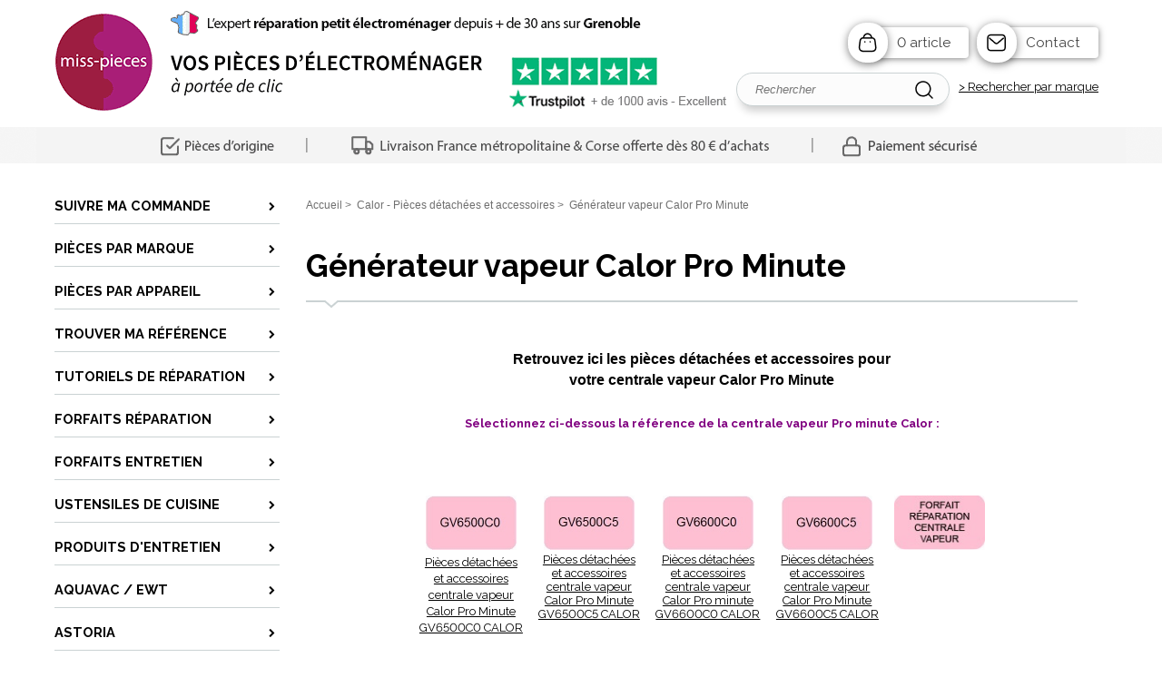

--- FILE ---
content_type: text/html; charset=iso-8859-15
request_url: https://www.miss-pieces.com/pieces-detachees-et-accessoires-pour-centrale-vapeur-calor-pro-minute__c28369.html
body_size: 102197
content:
<!DOCTYPE HTML PUBLIC "-//W3C//DTD HTML 4.01//EN" "http://www.w3.org/TR/html4/strict.dtd">
<html lang="fr-fr">
<head>
    <meta http-equiv="Content-Type" content="text/html; charset=iso-8859-15"><meta http-equiv="Content-script-type" content="text/javascript"><meta http-equiv="Content-style-type" content="text/css"><meta http-equiv="Content-language" content="fr"><meta name="Author" content="EOLAS"><title>Pièces détachées et accessoires pour centrale vapeur Calor Pro Minute - miss-pieces.com</title><meta name="Description" content="Retrouvez sur miss-pieces.com toutes les pièces détachées et accessoires pour votre centrale vapeur Calor Pro Minute.
Forts d une expérience de plus de 25 ans dans le conseil et la commercialisation de pièces détachées de petit électroménager, nous vous proposons de nombreuses pièces disponibles en ligne sur notre site."><meta name="Keywords" content="centrale vapeur ; calor; pro minute; pièces détachées; accessoires"><meta content="width=device-width, initial-scale=1" name="viewport"><link rel="canonical" href="https://www.miss-pieces.com/pieces-detachees-et-accessoires-pour-centrale-vapeur-calor-pro-minute__c28369.html"><link rel="stylesheet" href="/include/css/common.css" media="screen" type="text/css"><link rel="stylesheet" href="/include/css/solo2016_rwd_v1/front.css" media="screen" type="text/css"><link rel="stylesheet" href="/include/css/fo_print.css" type="text/css" media="print"><link rel="stylesheet" href="/include/css/avis.rwd.css" type="text/css" media="screen"><link rel="shortcut icon" href="/uploads/Medias/20/8a/favicon.ico"><link rel="alternate" type="application/rss+xml" title="Actualités miss-pieces.com" href="/rssActualites.rss"><link rel="alternate" type="application/rss+xml" title="Bonnes Affaires miss-pieces.com" href="/rssBonnesAffaires.rss"><link rel="alternate" type="application/rss+xml" title="Nouveautés miss-pieces.com" href="/rssNouveautes.rss"><script type="text/javascript">_lanCode = 'fr_FR';</script><script type="text/javascript" src="/include/js/formCtrl.js"></script><script type="text/javascript" src="/include/js/formCtrl-fr.js"></script><!-- JQuery --><script src="https://code.jquery.com/jquery-2.2.4.min.js"></script><script>window.jQuery || document.write('<script src="include/js/jquery/jquery-2.2.4.min.js"><\/script>');</script>
    <script>var dataLayer = [{"category_product_id":[205848,268643,315210]}];</script>
    <script>(function(w,d,s,l,i){w[l]=w[l]||[];w[l].push({'gtm.start':
    new Date().getTime(),event:'gtm.js'});var f=d.getElementsByTagName(s)[0],
    j=d.createElement(s),dl=l!='dataLayer'?'&l='+l:'';j.async=true;j.src=
    'https://www.googletagmanager.com/gtm.js?id='+i+dl;f.parentNode.insertBefore(j,f);
    })(window,document,'script','dataLayer','GTM-56BF7MW8');</script>
<script async src="https://www.googletagmanager.com/gtag/js?id="></script>
        <script>
            window.dataLayer = window.dataLayer || [];
            function gtag(){dataLayer.push(arguments);}
            gtag("js", new Date());
    
            gtag("config", "");
        </script></head>
<body>
        <div id="document">
        <script type="text/javascript" src="/include/js/front/site.js"></script>

<div class="header">
    <div id="bandeauHautBanniere">
        <div id="siteMenu">
            <div id="menuMobile" class="style-mobile closed">    <div id="navigation">
        <div class="inner-nav">
            <div class="style-mobile titre">
                <h3>Menu<span id="closeMenu"></span></h3>
            </div>
                    <ul><li class=""><a href="/suivi-de-commande__c59194.html" title="Accéder à : SUIVRE MA COMMANDE"><span>SUIVRE MA COMMANDE</span></a></li><li class=""><a href="/recherche-appareil-par-marque__c7837.html" title="Accéder à : PIÈCES PAR MARQUE"><span>PIÈCES PAR MARQUE</span></a></li><li class="parent"><a href="/recherche-par-type-d-appareil__c46951.html" title="Accéder à : PIÈCES PAR APPAREIL"><span>PIÈCES PAR APPAREIL</span></a><ul class="subnav"><li class=""><span><a class="" href="/accessoires-appareil-raclette-pieces-detachees-rpa__c59576.html" title="Accéder à : PIÈCES PAR APPAREIL &gt; APPAREIL À RACLETTE">APPAREIL À RACLETTE</a></span></li><li class="parent"><span><a class="" href="/pieces-detachees-et-accessoires-aspirateur-rpa__c46488.html" title="Accéder à : PIÈCES PAR APPAREIL &gt; ASPIRATEUR">ASPIRATEUR</a></span></li><li class="parent"><span><a class="" href="/pieces-detachees-et-accessoires-cocotte-minute-rpa__c51030.html" title="Accéder à : PIÈCES PAR APPAREIL &gt; AUTOCUISEUR">AUTOCUISEUR</a></span></li><li class="parent"><span><a class="" href="/pieces-detachees-accessoires-cafetiere-rpa__c50566.html" title="Accéder à : PIÈCES PAR APPAREIL &gt; CAFETIÈRE">CAFETIÈRE</a></span></li><li class=""><span><a class="" href="/pieces-detachees-accessoires-barbecue-rpa__c59563.html" title="Accéder à : PIÈCES PAR APPAREIL &gt; BARBECUE">BARBECUE</a></span></li><li class="parent"><span><a class="" href="/pieces-detachees-blender-rpa__c46950.html" title="Accéder à : PIÈCES PAR APPAREIL &gt; BLENDER">BLENDER</a></span></li><li class="parent"><span><a class="" href="/pieces-detachees-et-accessoires-centrale-vapeur-rpa__c50444.html" title="Accéder à : PIÈCES PAR APPAREIL &gt; CENTRALE VAPEUR">CENTRALE VAPEUR</a></span></li><li class=""><span><a class="" href="/pieces-detachees-et-accessoires-centrifugeuse-rpa__c46985.html" title="Accéder à : PIÈCES PAR APPAREIL &gt; CENTRIFUGEUSE">CENTRIFUGEUSE</a></span></li><li class=""><span><a class="" href="/pieces-detachees-accessoires-climatiseur-mobile-rpa__c59561.html" title="Accéder à : PIÈCES PAR APPAREIL &gt; CLIMATISEUR MOBILE">CLIMATISEUR MOBILE</a></span></li><li class=""><span><a class="" href="/pieces-detachees-extracteur-de-jus-rpa__c59565.html" title="Accéder à : PIÈCES PAR APPAREIL &gt; EXTRACTEUR DE JUS">EXTRACTEUR DE JUS</a></span></li><li class="parent"><span><a class="" href="/pieces-detachees-friteuse-rpa__c46939.html" title="Accéder à : PIÈCES PAR APPAREIL &gt; FRITEUSE">FRITEUSE</a></span></li><li class=""><span><a class="" href="/pieces-detachees-et-accessoires-hachoir-viande-rpa__c46953.html" title="Accéder à : PIÈCES PAR APPAREIL &gt; HACHOIR">HACHOIR</a></span></li><li class=""><span><a class="" href="/pieces-detachees-et-accessoires-machine-biere__c51085.html" title="Accéder à : PIÈCES PAR APPAREIL &gt; MACHINE À BIÈRE">MACHINE À BIÈRE</a></span></li><li class="parent"><span><a class="" href="/pieces-detachees-et-accessoires-machine-pain-rpa__c46955.html" title="Accéder à : PIÈCES PAR APPAREIL &gt; MACHINE À PAIN">MACHINE À PAIN</a></span></li><li class=""><span><a class="" href="/pieces-detachees-et-accessoires-mixeur-rpa__c46952.html" title="Accéder à : PIÈCES PAR APPAREIL &gt; MIXEUR">MIXEUR</a></span></li><li class=""><span><a class="" href="/pieces-detachees-nettoyeur-vapeur-rpa__c55748.html" title="Accéder à : PIÈCES PAR APPAREIL &gt; NETTOYEUR VAPEUR">NETTOYEUR VAPEUR</a></span></li><li class=""><span><a class="" href="/pieces-detachees-plancha-rpa__c59559.html" title="Accéder à : PIÈCES PAR APPAREIL &gt; PLANCHA">PLANCHA</a></span></li><li class="parent"><span><a class="" href="/pieces-detachees-et-accessoires-robot-de-cuisine-rpa__c46956.html" title="Accéder à : PIÈCES PAR APPAREIL &gt; ROBOT MÉNAGER">ROBOT MÉNAGER</a></span></li><li class=""><span><a class="" href="/accessoire-robot-patissier-rpa__c56219.html" title="Accéder à : PIÈCES PAR APPAREIL &gt; ROBOT PÂTISSIER">ROBOT PÂTISSIER</a></span></li><li class="" style="border:none"><span><a class="" href="/pieces-detachees-trancheuse__c59581.html" title="Accéder à : PIÈCES PAR APPAREIL &gt; TRANCHEUSE">TRANCHEUSE</a></span></li></ul></li><li class=""><a href="/conseil-avant-de-commander-une-piece-detachee-ou-un-accessoire-electromenager__c31752.html" title="Accéder à : TROUVER MA RÉFÉRENCE"><span>TROUVER MA RÉFÉRENCE</span></a></li><li class="parent"><a href="/reparateur-appareil-petit-electromenager-sav-depannage__c35268.html" title="Accéder à : TUTORIELS DE RÉPARATION"><span>TUTORIELS DE RÉPARATION</span></a><ul class="subnav"><li class=""><span><a class="" href="/faire-reparer-son-petit-electromenager-aspirateur-autocuiseur-expresso-robot__c41518.html" title="Accéder à : TUTORIELS DE RÉPARATION &gt; FAIRE RÉPARER">FAIRE RÉPARER</a></span></li><li class=""><span><a class="" href="/reparation-petit-electromenager-pieces-detachees-origine-sav__c41517.html" title="Accéder à : TUTORIELS DE RÉPARATION &gt; RÉPARER SOI-MÊME">RÉPARER SOI-MÊME</a></span></li><li class="parent"><span><a class="" href="/reparer-et-entretenir-sa-friteuse-actifry-seb-blog__c49708.html" title="Accéder à : TUTORIELS DE RÉPARATION &gt; ACTIFRY SEB">ACTIFRY SEB</a></span></li><li class="parent"><span><a class="" href="/je-repare-mon-appareil-raclette__c56893.html" title="Accéder à : TUTORIELS DE RÉPARATION &gt; APPAREIL À RACLETTE">APPAREIL À RACLETTE</a></span></li><li class="parent"><span><a class="" href="/reparer-aspirateur-diagnostic-panne__c35279.html" title="Accéder à : TUTORIELS DE RÉPARATION &gt; ASPIRATEUR">ASPIRATEUR</a></span></li><li class="parent"><span><a class="" href="/reparer-autocuiseur-cocotte-minute-reparation-probleme-sav-blog__c35315.html" title="Accéder à : TUTORIELS DE RÉPARATION &gt; AUTOCUISEUR">AUTOCUISEUR</a></span></li><li class="parent"><span><a class="" href="/comment-reparer-mon-barbecue-ou-ma-plancha-blog__c49665.html" title="Accéder à : TUTORIELS DE RÉPARATION &gt; BARBECUE / PLANCHA">BARBECUE / PLANCHA</a></span></li><li class="parent"><span><a class="" href="/tutoriel-reparation-blender__c57608.html" title="Accéder à : TUTORIELS DE RÉPARATION &gt; BLENDER">BLENDER</a></span></li><li class="parent"><span><a class="" href="/comment-reparer-bouilloire-en-panne__c56946.html" title="Accéder à : TUTORIELS DE RÉPARATION &gt; BOUILLOIRE">BOUILLOIRE</a></span></li><li class="parent"><span><a class="" href="/reparer-entretenir-son-cake-factory-blog__c51553.html" title="Accéder à : TUTORIELS DE RÉPARATION &gt; CAKE FACTORY">CAKE FACTORY</a></span></li><li class="parent"><span><a class="" href="/reparer-centrale-vapeur-et-fer-repasser__c35275.html" title="Accéder à : TUTORIELS DE RÉPARATION &gt; CENTRALE VAPEUR">CENTRALE VAPEUR</a></span></li><li class="parent"><span><a class="" href="/reparer-une-centrifugeuse-ou-extracteur-de-jus__c49384.html" title="Accéder à : TUTORIELS DE RÉPARATION &gt; CENTRIFUGEUSE">CENTRIFUGEUSE</a></span></li><li class="parent"><span><a class="" href="/comment-reparer-mon-climatiseur-blog__c49359.html" title="Accéder à : TUTORIELS DE RÉPARATION &gt; CLIMATISEUR">CLIMATISEUR</a></span></li><li class="parent"><span><a class="" href="/reparer-et-entretenir-son-robot-companion-moulinex-blog__c48660.html" title="Accéder à : TUTORIELS DE RÉPARATION &gt; COMPANION MOULINEX">COMPANION MOULINEX</a></span></li><li class="parent"><span><a class="" href="/reparer-et-entretenir-son-cookeo-moulinex-blog__c49142.html" title="Accéder à : TUTORIELS DE RÉPARATION &gt; COOKEO MOULINEX">COOKEO MOULINEX</a></span></li><li class="parent"><span><a class="" href="/je-repare-mon-fer-a-repasser__c57342.html" title="Accéder à : TUTORIELS DE RÉPARATION &gt; FER À REPASSER">FER À REPASSER</a></span></li><li class="parent"><span><a class="" href="/tutoriels-reparation-reparer-mini-four-posable__c59622.html" title="Accéder à : TUTORIELS DE RÉPARATION &gt; FOUR POSABLE">FOUR POSABLE</a></span></li><li class="parent"><span><a class="" href="/reparer-sa-friteuse-depannage-panne__c41440.html" title="Accéder à : TUTORIELS DE RÉPARATION &gt; FRITEUSE">FRITEUSE</a></span></li><li class="parent"><span><a class="" href="/je-repare-mon-grille-pain__c57077.html" title="Accéder à : TUTORIELS DE RÉPARATION &gt; GRILLE-PAIN">GRILLE-PAIN</a></span></li><li class="parent"><span><a class="" href="/reparer-lisseur-steam-pod-fer-lisser-depannage-reparation__c45593.html" title="Accéder à : TUTORIELS DE RÉPARATION &gt; LISSEUR STEAM POD">LISSEUR STEAM POD</a></span></li><li class="parent"><span><a class="" href="/comment-reparer-machine-biere-depannage-reparation-panne__c35307.html" title="Accéder à : TUTORIELS DE RÉPARATION &gt; MACHINE À BIÈRE">MACHINE À BIÈRE</a></span></li><li class="parent"><span><a class="" href="/comment-reparer-sa-cafetiere-expresso-blog__c35299.html" title="Accéder à : TUTORIELS DE RÉPARATION &gt; MACHINE À CAFÉ">MACHINE À CAFÉ</a></span></li><li class="parent"><span><a class="" href="/reparer-une-sorbetiere-ou-une-machine-glace-blog__c49443.html" title="Accéder à : TUTORIELS DE RÉPARATION &gt; MACHINE À GLACE">MACHINE À GLACE</a></span></li><li class="parent"><span><a class="" href="/reparer-une-machine-pain-blog__c50396.html" title="Accéder à : TUTORIELS DE RÉPARATION &gt; MACHINE À PAIN">MACHINE À PAIN</a></span></li><li class="parent"><span><a class="" href="/comment-reparer-mon-mixeur-plongeant-blog__c53145.html" title="Accéder à : TUTORIELS DE RÉPARATION &gt; MIXEUR">MIXEUR</a></span></li><li class="parent"><span><a class="" href="/reparation-nettoyeur-vapeur__c56076.html" title="Accéder à : TUTORIELS DE RÉPARATION &gt; NETTOYEUR VAPEUR">NETTOYEUR VAPEUR</a></span></li><li class="parent"><span><a class="" href="/conseils-et-entretien-poeles-et-casseroles__c49563.html" title="Accéder à : TUTORIELS DE RÉPARATION &gt; POÊLES ET CASSEROLES">POÊLES ET CASSEROLES</a></span></li><li class="parent"><span><a class="" href="/comment-entretenir-son-purificateur-d-air-blog__c49848.html" title="Accéder à : TUTORIELS DE RÉPARATION &gt; PURIFICATEUR D&#039;AIR">PURIFICATEUR D&#039;AIR</a></span></li><li class="parent"><span><a class="" href="/reparer-son-robot-de-cuisine-depannage-reparation-probleme-sav__c35373.html" title="Accéder à : TUTORIELS DE RÉPARATION &gt; ROBOT CULINAIRE">ROBOT CULINAIRE</a></span></li><li class="parent"><span><a class="" href="/reparer-et-entretenir-son-soup-co-moulinex-blog__c49063.html" title="Accéder à : TUTORIELS DE RÉPARATION &gt; SOUP&amp;CO MOULINEX">SOUP&amp;CO MOULINEX</a></span></li><li class="parent"><span><a class="" href="/reparer-et-entretenir-son-thermomix-vorwerk-blog__c49499.html" title="Accéder à : TUTORIELS DE RÉPARATION &gt; THERMOMIX">THERMOMIX</a></span></li><li class=""><span><a class="" href="/test-de-continuite-electrique-pour-tester-un-cable-ou-cordon-electromenager__c35384.html" title="Accéder à : TUTORIELS DE RÉPARATION &gt; TEST DE CONTINUITÉ">TEST DE CONTINUITÉ</a></span></li><li class=""><span><a class="" href="/reparer-son-petit-electromenager-avec-allovoisins__c47930.html" title="Accéder à : TUTORIELS DE RÉPARATION &gt; RÉPARER AVEC ALLOVOISINS">RÉPARER AVEC ALLOVOISINS</a></span></li><li class="" style="border:none"><span><a class="" href="/tarifs-reparation__c56182.html" title="Accéder à : TUTORIELS DE RÉPARATION &gt; TARIFS RÉPARATION">TARIFS RÉPARATION</a></span></li></ul></li><li class="parent"><a href="/forfaits-reparation-petit-electromenager__c52323.html" title="Accéder à : FORFAITS RÉPARATION"><span>FORFAITS RÉPARATION</span></a><ul class="subnav"><li class=""><span><a class="" href="/forfaits-reparation-pour-machine-cafe__c52382.html" title="Accéder à : FORFAITS RÉPARATION &gt; FORFAITS CAFETIÈRE">FORFAITS CAFETIÈRE</a></span></li><li class=""><span><a class="" href="/forfaits-reparation-appareil-culinaire__c52390.html" title="Accéder à : FORFAITS RÉPARATION &gt; FORFAITS APPAREIL CUISINE">FORFAITS APPAREIL CUISINE</a></span></li><li class=""><span><a class="" href="/forfaits-reparation-pour-aspirateur__c52391.html" title="Accéder à : FORFAITS RÉPARATION &gt; FORFAITS ASPIRATEUR">FORFAITS ASPIRATEUR</a></span></li><li class=""><span><a class="" href="/forfaits-reparation-pour-cuiseur-vapeur__c52392.html" title="Accéder à : FORFAITS RÉPARATION &gt; FORFAITS CUISEUR VAPEUR">FORFAITS CUISEUR VAPEUR</a></span></li><li class=""><span><a class="" href="/forfaits-reparation-pour-machine-biere__c52393.html" title="Accéder à : FORFAITS RÉPARATION &gt; FORFAITS MACHINE À BIÈRE">FORFAITS MACHINE À BIÈRE</a></span></li><li class=""><span><a class="" href="/forfaits-reparation-friteuse__c52394.html" title="Accéder à : FORFAITS RÉPARATION &gt; FORFAITS FRITEUSE">FORFAITS FRITEUSE</a></span></li><li class=""><span><a class="" href="/forfaits-reparation-pour-centrale-vapeur__c52395.html" title="Accéder à : FORFAITS RÉPARATION &gt; FORFAITS CENTRALE VAPEUR">FORFAITS CENTRALE VAPEUR</a></span></li><li class="" style="border:none"><span><a class="" href="/forfaits-reparation-blender__c52396.html" title="Accéder à : FORFAITS RÉPARATION &gt; FORFAITS BLENDER">FORFAITS BLENDER</a></span></li></ul></li><li class=""><a href="/forfaits-entretien-petit-electromenager__c52493.html" title="Accéder à : FORFAITS ENTRETIEN"><span>FORFAITS ENTRETIEN</span></a></li><li class="parent"><a href="/ustensiles-de-cuisine__c25193.html" title="Accéder à : USTENSILES DE CUISINE"><span>USTENSILES DE CUISINE</span></a><ul class="subnav"><li class="parent"><span><a class="" href="/art-de-la-table__c50386.html" title="Accéder à : USTENSILES DE CUISINE &gt; Art de la table">Art de la table</a></span></li><li class="parent"><span><a class="" href="/conservation-des-aliments__c50384.html" title="Accéder à : USTENSILES DE CUISINE &gt; Conservation des aliments">Conservation des aliments</a></span></li><li class="parent"><span><a class="" href="/ustensiles-de-decoupe__c50489.html" title="Accéder à : USTENSILES DE CUISINE &gt; Découpe">Découpe</a></span></li><li class="parent"><span><a class="" href="/materiel-de-cuisson__c50487.html" title="Accéder à : USTENSILES DE CUISINE &gt; Matériel de cuisson">Matériel de cuisson</a></span></li><li class="parent"><span><a class="" href="/materiel-de-patisserie__c50385.html" title="Accéder à : USTENSILES DE CUISINE &gt; Matériel de pâtisserie">Matériel de pâtisserie</a></span></li><li class="parent"><span><a class="" href="/ustensiles-de-cuisine__c50387.html" title="Accéder à : USTENSILES DE CUISINE &gt; Ustensiles de préparation">Ustensiles de préparation</a></span></li><li class="parent"><span><a class="" href="/ustensiles-de-cuisine-par-marque__c50507.html" title="Accéder à : USTENSILES DE CUISINE &gt; Ustensiles par marque">Ustensiles par marque</a></span></li><li class="parent"><span><a class="" href="/ustensiles-de-cuisine-univers__c50506.html" title="Accéder à : USTENSILES DE CUISINE &gt; Ustensiles par univers">Ustensiles par univers</a></span></li><li class="parent" style="border:none"><span><a class="" href="/linge-de-table__c59630.html" title="Accéder à : USTENSILES DE CUISINE &gt; Linge de table">Linge de table</a></span></li></ul></li><li class="parent"><a href="/produit-entretien-nettoyants-menagers__c4128.html" title="Accéder à : PRODUITS D&#039;ENTRETIEN"><span>PRODUITS D&#039;ENTRETIEN</span></a><ul class="subnav"><li class=""><span><a class="" href="/produits-entretien-pour-la-maison__c4570.html" title="Accéder à : PRODUITS D&#039;ENTRETIEN &gt; ENTRETIEN DE LA MAISON">ENTRETIEN DE LA MAISON</a></span></li><li class=""><span><a class="" href="/entretien-plaques-cuisson-induction-vitro__c45224.html" title="Accéder à : PRODUITS D&#039;ENTRETIEN &gt; PLAQUES DE CUISSON">PLAQUES DE CUISSON</a></span></li><li class="parent"><span><a class="" href="/produits-d-entretien-pour-machine-a-cafe-nespresso-senseo-expresso-tassimo__c13799.html" title="Accéder à : PRODUITS D&#039;ENTRETIEN &gt; MACHINE A CAFE">MACHINE A CAFE</a></span></li><li class=""><span><a class="" href="/entretien-autocuiseur-produits-nettoyage__c45166.html" title="Accéder à : PRODUITS D&#039;ENTRETIEN &gt; AUTOCUISEUR">AUTOCUISEUR</a></span></li><li class=""><span><a class="" href="/entretien-robot-cuisine-produits-nettoyage__c45167.html" title="Accéder à : PRODUITS D&#039;ENTRETIEN &gt; ROBOT CUISINE">ROBOT CUISINE</a></span></li><li class=""><span><a class="" href="/entretien-friteuse-produits-nettoyage-accessoires__c45168.html" title="Accéder à : PRODUITS D&#039;ENTRETIEN &gt; FRITEUSE">FRITEUSE</a></span></li><li class=""><span><a class="" href="/entretien-aspirateur-produits-nettoyage-accessoires__c45169.html" title="Accéder à : PRODUITS D&#039;ENTRETIEN &gt; ASPIRATEUR">ASPIRATEUR</a></span></li><li class=""><span><a class="" href="/entretien-centrale-vapeur-produits-de-nettoyage-et-accessoires__c45170.html" title="Accéder à : PRODUITS D&#039;ENTRETIEN &gt; CENTRALE VAPEUR &amp; FER">CENTRALE VAPEUR &amp; FER</a></span></li><li class=""><span><a class="" href="/produits-d-entretien-biodegradables-ecologique__c17725.html" title="Accéder à : PRODUITS D&#039;ENTRETIEN &gt; ECOLOGIQUE">ECOLOGIQUE</a></span></li><li class="parent"><span><a class="" href="/produits-entretien-nettoyeur-vapeur__c15198.html" title="Accéder à : PRODUITS D&#039;ENTRETIEN &gt; NETTOYEUR VAPEUR">NETTOYEUR VAPEUR</a></span></li><li class=""><span><a class="" href="/entretien-four-et-four-micro-ondes-produits-de-nettoyage-et-accessoires__c45171.html" title="Accéder à : PRODUITS D&#039;ENTRETIEN &gt; FOUR ET MICRO-ONDES">FOUR ET MICRO-ONDES</a></span></li><li class=""><span><a class="" href="/entretien-hotte-produits-nettoyage__c45172.html" title="Accéder à : PRODUITS D&#039;ENTRETIEN &gt; HOTTE">HOTTE</a></span></li><li class=""><span><a class="" href="/entretien-refrigerateur-produits-nettoyage__c45173.html" title="Accéder à : PRODUITS D&#039;ENTRETIEN &gt; REFRIGERATEUR">REFRIGERATEUR</a></span></li><li class=""><span><a class="" href="/entretien-congelateur-produits-nettoyage-accessoires__c45174.html" title="Accéder à : PRODUITS D&#039;ENTRETIEN &gt; CONGELATEUR">CONGELATEUR</a></span></li><li class=""><span><a class="" href="/entretien-lave-vaisselle-produits-nettoyage-accessoires__c45175.html" title="Accéder à : PRODUITS D&#039;ENTRETIEN &gt; LAVE-VAISSELLE">LAVE-VAISSELLE</a></span></li><li class=""><span><a class="" href="/entretien-lave-linge-produits-de-nettoyage-et-accessoires__c45176.html" title="Accéder à : PRODUITS D&#039;ENTRETIEN &gt; LAVE-LINGE">LAVE-LINGE</a></span></li><li class=""><span><a class="" href="/produits-d-entretien-pour-bouilloire__c51668.html" title="Accéder à : PRODUITS D&#039;ENTRETIEN &gt; BOUILLOIRE">BOUILLOIRE</a></span></li><li class="" style="border:none"><span><a class="" href="/produits-d-entretien-du-barbecue__c51768.html" title="Accéder à : PRODUITS D&#039;ENTRETIEN &gt; BARBECUE">BARBECUE</a></span></li></ul></li><li class="parent"><a href="/pieces-detachees-et-accessoires-pour-aspirateur-eau-et-poussiere-aquavac-__c1800.html" title="Accéder à : AQUAVAC / EWT"><span>AQUAVAC / EWT</span></a><ul class="subnav"><li class="parent"><span><a class="" href="/pieces-detachees-aspirateur-aquavac-pro__c15006.html" title="Accéder à : AQUAVAC / EWT &gt; GAMME &quot;PRO&quot;">GAMME &quot;PRO&quot;</a></span></li><li class="parent"><span><a class="" href="/pieces-detachees-aspirateur-aquavac-__c15007.html" title="Accéder à : AQUAVAC / EWT &gt; GAMME &quot;INDUSTRIEL&quot;">GAMME &quot;INDUSTRIEL&quot;</a></span></li><li class="parent"><span><a class="" href="/pieces-detachees-et-accessoires-pour-les-anciens-modeles-d-aspirateur-aquavac__c15008.html" title="Accéder à : AQUAVAC / EWT &gt; ANCIENS MODELES">ANCIENS MODELES</a></span></li><li class="parent"><span><a class="" href="/bidons-vide-cendres-aquavac__c15009.html" title="Accéder à : AQUAVAC / EWT &gt; BIDON VIDE-CENDRES">BIDON VIDE-CENDRES</a></span></li><li class="parent"><span><a class="" href="/pieces-detachees-et-accesoires-pour-aspirateur-cs-de-ewt__c38141.html" title="Accéder à : AQUAVAC / EWT &gt; EWT &quot;CS...&quot;">EWT &quot;CS...&quot;</a></span></li><li class=""><span><a class="" href="/pieces-detachees-et-accessoires-pour-aspirateur-ewt-am-20l__c38913.html" title="Accéder à : AQUAVAC / EWT &gt; EWT AM 20L">EWT AM 20L</a></span></li><li class="parent" style="border:none"><span><a class="" href="/humidificateur-ewt__c45451.html" title="Accéder à : AQUAVAC / EWT &gt; HUMIDIFICATEUR">HUMIDIFICATEUR</a></span></li></ul></li><li class="parent"><a href="/pieces-detachees-et-accessoires-pour-appareils-de-marque-astoria__c24024.html" title="Accéder à : ASTORIA"><span>ASTORIA</span></a><ul class="subnav"><li class="parent"><span><a class="" href="/pieces-detachees-et-accessoires-pour-centrale-vapeur-astoria__c24040.html" title="Accéder à : ASTORIA &gt; CENTRALE VAPEUR">CENTRALE VAPEUR</a></span></li><li class="parent"><span><a class="" href="/pieces-detachees-et-accessoires-pour-nettoyeur-vapeur-astoria__c24261.html" title="Accéder à : ASTORIA &gt; NETTOYEUR VAPEUR">NETTOYEUR VAPEUR</a></span></li><li class="parent"><span><a class="" href="/pieces-detachees-et-accessoires-pour-tables-a-repasser-astoria__c24489.html" title="Accéder à : ASTORIA &gt; TABLE À REPASSER">TABLE À REPASSER</a></span></li><li class=""><span><a class="" href="/le-sav-astoria-informations-contact-garantie-notice-pieces-detachees__c51688.html" title="Accéder à : ASTORIA &gt; LE SAV ASTORIA">LE SAV ASTORIA</a></span></li><li class="" style="border:none"><span><a class="" href="/garantie-astoria-regles-de-prise-en-charge__c51689.html" title="Accéder à : ASTORIA &gt; Garantie Astoria">Garantie Astoria</a></span></li></ul></li><li class="parent"><a href="/pieces-detachees-et-accessoires-pour-appareils-bieffe__c32091.html" title="Accéder à : BIEFFE"><span>BIEFFE</span></a><ul class="subnav"><li class="parent"><span><a class="" href="/pieces-detachees-et-accessoires-pour-aspiro-vapeur-bieffe__c32094.html" title="Accéder à : BIEFFE &gt; ASPIRO-VAPEUR">ASPIRO-VAPEUR</a></span></li><li class="parent"><span><a class="" href="/pieces-detachees-et-accessoires-pour-nettoyeur-vapeur-bieffe__c32338.html" title="Accéder à : BIEFFE &gt; NETTOYEUR VAPEUR">NETTOYEUR VAPEUR</a></span></li><li class="parent" style="border:none"><span><a class="" href="/pieces-detachees-et-accessoires-pour-tables-et-fers-a-repasser-bieffe__c32095.html" title="Accéder à : BIEFFE &gt; REPASSAGE">REPASSAGE</a></span></li></ul></li><li class="parent"><a href="/pieces-detachees-et-accessoires-pour-appareils-bosch__c32428.html" title="Accéder à : BOSCH"><span>BOSCH</span></a><ul class="subnav"><li class=""><span><a class="" href="/pieces-detachees-et-accessoires-pour-aspirateur-bosch__c32429.html" title="Accéder à : BOSCH &gt; BOSCH - ASPIRATEUR">BOSCH - ASPIRATEUR</a></span></li><li class="parent"><span><a class="" href="/pieces-detachees-et-accessoires-pour-aspirateurs-avec-sacs-bosch__c32430.html" title="Accéder à : BOSCH &gt; ASPIRATEUR AVEC SACS">ASPIRATEUR AVEC SACS</a></span></li><li class="parent"><span><a class="" href="/pieces-detachees-et-accessoires-pour-aspirateurs-avec-ou-sans-sacs-bosch__c32431.html" title="Accéder à : BOSCH &gt; ASPIRATEUR SANS SAC">ASPIRATEUR SANS SAC</a></span></li><li class=""><span><a class="" href="/pieces-detachees-accessoires-aspirateur-sans-fil-bosch__c59741.html" title="Accéder à : BOSCH &gt; ASPIRATEUR BALAI">ASPIRATEUR BALAI</a></span></li><li class="parent"><span><a class="" href="/pieces-detachees-accessoires-aspirateur-unlimited-serie-6-bosch__c59742.html" title="Accéder à : BOSCH &gt; UNLIMITED SERIE 6">UNLIMITED SERIE 6</a></span></li><li class=""><span><a class="" href="/bosch__pieces_detachees_et_accessoires_pour_robot__c31249.html" title="Accéder à : BOSCH &gt; BOSCH - ROBOT CULINAIRE">BOSCH - ROBOT CULINAIRE</a></span></li><li class="parent"><span><a class="" href="/piece-detachees-et-accessoires-robot-mum4-bosch__c31253.html" title="Accéder à : BOSCH &gt; MUM4 - Kitchen machine">MUM4 - Kitchen machine</a></span></li><li class="parent"><span><a class="" href="/piece-detachees-et-accessoires-robot-mum5-bosch__c31252.html" title="Accéder à : BOSCH &gt; MUM5 - Kitchen machine">MUM5 - Kitchen machine</a></span></li><li class="parent"><span><a class="" href="/piece-detachees-et-accessoires-robot-mum8-bosch__c31251.html" title="Accéder à : BOSCH &gt; MUM8 - Kitchen machine">MUM8 - Kitchen machine</a></span></li><li class="parent"><span><a class="" href="/piece-detachees-et-accessoires-robot-mumx-bosch__c31250.html" title="Accéder à : BOSCH &gt; MUMX - Kitchen machine">MUMX - Kitchen machine</a></span></li><li class="parent"><span><a class="" href="/pieces-detachees-et-accessoires-pour-machine-a-cafe-bosch-__c40157.html" title="Accéder à : BOSCH &gt; BOSCH - MACHINE À CAFÉ">BOSCH - MACHINE À CAFÉ</a></span></li><li class=""><span><a class="" href="/garantie_bosch__regles_de_prise_en_charge__c46630.html" title="Accéder à : BOSCH &gt; Garantie Bosch">Garantie Bosch</a></span></li><li class="" style="border:none"><span><a class="" href="/le-sav-bosch-informations-contact-garantie-notice-pieces-detachees__c51691.html" title="Accéder à : BOSCH &gt; LE SAV BOSCH">LE SAV BOSCH</a></span></li></ul></li><li class="parent"><a href="/pieces-detachees-et-accessoires-de-marque-braun__c32394.html" title="Accéder à : BRAUN"><span>BRAUN</span></a><ul class="subnav"><li class=""><span><a class="" href="/braun-pieces-detachees-blenders__c53146.html" title="Accéder à : BRAUN &gt; BRAUN - BLENDERS">BRAUN - BLENDERS</a></span></li><li class="parent"><span><a class="" href="/pieces-detachees-blender-powerblend-3-braun__c53210.html" title="Accéder à : BRAUN &gt; POWERBLEND 3">POWERBLEND 3</a></span></li><li class="parent"><span><a class="" href="/pieces-detachees-et-accessoires-blender-powerblend-9-de-braun__c53147.html" title="Accéder à : BRAUN &gt; POWERBLEND 9">POWERBLEND 9</a></span></li><li class=""><span><a class="" href="/pieces-detachees-et-accessoires-des-cafetieres-braun__c32470.html" title="Accéder à : BRAUN &gt; BRAUN - CAFETIÈRES">BRAUN - CAFETIÈRES</a></span></li><li class="parent"><span><a class="" href="/pieces-detachees-et-accessoires-pour-cafetieres-kf1-aromaselect-de-marque-braun__c32476.html" title="Accéder à : BRAUN &gt; AROMASELECT KF1">AROMASELECT KF1</a></span></li><li class="parent"><span><a class="" href="/pieces-detachees-et-accessoires-pour-cafetieres-kf4-aromaster-de-marque-braun__c32471.html" title="Accéder à : BRAUN &gt; AROMASTER KF4">AROMASTER KF4</a></span></li><li class="parent"><span><a class="" href="/cafetiere-breakfast1-kf11-braun__c53266.html" title="Accéder à : BRAUN &gt; BREAKFAST1 KF11">BREAKFAST1 KF11</a></span></li><li class="parent"><span><a class="" href="/pieces-detachees-et-accessoires-pour-cafetiere-kf5-cafehouse-braun__c43542.html" title="Accéder à : BRAUN &gt; CAFEHOUSE KF5">CAFEHOUSE KF5</a></span></li><li class="parent"><span><a class="" href="/cafetiere-idcollection-kf51-braun__c53247.html" title="Accéder à : BRAUN &gt; IDCOLLECTION KF51">IDCOLLECTION KF51</a></span></li><li class="parent"><span><a class="" href="/pieces-detachees-cafetiere-multiserve-braun__c53255.html" title="Accéder à : BRAUN &gt; MULTISERVE KF9">MULTISERVE KF9</a></span></li><li class="parent"><span><a class="" href="/pieces-detachees-et-accessoires-pour-cafetiere-kf7-puraroma-braun__c43565.html" title="Accéder à : BRAUN &gt; PURAROMA KF7">PURAROMA KF7</a></span></li><li class="parent"><span><a class="" href="/pieces-detachees-et-accessoires-pour-cafetiere-kf3-pureease-braun__c32472.html" title="Accéder à : BRAUN &gt; PUREEASE KF3">PUREEASE KF3</a></span></li><li class="parent"><span><a class="" href="/pieces-detachees-et-accessoires-pour-cafetiere-kf6-sommelier-braun__c43564.html" title="Accéder à : BRAUN &gt; SOMMELIER KF6">SOMMELIER KF6</a></span></li><li class=""><span><a class="" href="/pieces-detachees-et-accessoires-des-centrales-vapeur-braun__c42136.html" title="Accéder à : BRAUN &gt; BRAUN - CENTRALE VAPEUR">BRAUN - CENTRALE VAPEUR</a></span></li><li class="parent"><span><a class="" href="/pieces-detachees-et-accessoires-pour-centrale-vapeur-is1-de-marque-braun__c53194.html" title="Accéder à : BRAUN &gt; IS1">IS1</a></span></li><li class="parent"><span><a class="" href="/pieces-detachees-et-accessoires-pour-centrale-vapeur-is2044vi-et-is2043bl-braun__c42137.html" title="Accéder à : BRAUN &gt; IS2">IS2</a></span></li><li class="parent"><span><a class="" href="/retrouvez-sur-miss-pieces-com-toutes-les-pi-ces-d-tach-es-et-accessoires-pour-vo__c42142.html" title="Accéder à : BRAUN &gt; IS3">IS3</a></span></li><li class="parent"><span><a class="" href="/pieces-detachees-et-accessoires-pour-centrale-vapeur-is5-braun__c42151.html" title="Accéder à : BRAUN &gt; IS5">IS5</a></span></li><li class="parent"><span><a class="" href="/pieces-detachees-et-accessoires-pour-centrale-vapeur-is7-braun__c42163.html" title="Accéder à : BRAUN &gt; IS7">IS7</a></span></li><li class=""><span><a class="" href="/pieces-detachees-et-accessoires-pour-hachoirs-braun__c53212.html" title="Accéder à : BRAUN &gt; BRAUN - HACHOIRS">BRAUN - HACHOIRS</a></span></li><li class="parent"><span><a class="" href="/pieces-detachees-et-accessoires-pour-hachoirs-fp3-braun__c53215.html" title="Accéder à : BRAUN &gt; HACHOIR FP3">HACHOIR FP3</a></span></li><li class="" style="border:none"><span><a class="" href="/le-sav-braun-contact-site-garantie-notice-pieces-detachees__c51693.html" title="Accéder à : BRAUN &gt; LE SAV BRAUN">LE SAV BRAUN</a></span></li></ul></li><li class=""><a href="/carafes-et-filtres-brita__c28130.html" title="Accéder à : BRITA"><span>BRITA</span></a></li><li class="parent"><a href="/pieces-detachees-et-accessoires-pour-appareils-des-etablissements-cabrelli__c32062.html" title="Accéder à : CABRELLI"><span>CABRELLI</span></a><ul class="subnav"><li class=""><span><a class="" href="/accessoires-et-pieces-detachees-pour-aspirovapeur-ouragan__c32063.html" title="Accéder à : CABRELLI &gt; OURAGAN">OURAGAN</a></span></li><li class="" style="border:none"><span><a class="" href="/accessoires-et-pieces-detachees-pour-aspirovapeur-force-5-plus__c32064.html" title="Accéder à : CABRELLI &gt; FORCE 5 PLUS">FORCE 5 PLUS</a></span></li></ul></li><li class="active parent"><a href="/pieces-detachees-et-accessoires-pour-appareils-calor-centrale-vapeur__c31982.html" title="Accéder à : CALOR"><span>CALOR</span></a><ul class="subnav"><li class=""><span><a class="" href="/pieces-detachees-et-accessoires-pour-centrale-vapeur-calor__c28131.html" title="Accéder à : CALOR &gt; CALOR - CENTRALE VAP.">CALOR - CENTRALE VAP.</a></span></li><li class="parent"><span><a class="" href="/pieces-detachees-accessoires-generateur-vapeur-calor-actis-gv6330-gv6335-gv6340__c34900.html" title="Accéder à : CALOR &gt; ACTIS">ACTIS</a></span></li><li class="parent"><span><a class="" href="/pieces-detachees-centrale-vapeur-calor-compact-anti-calc-__c28581.html" title="Accéder à : CALOR &gt; COMPACT ANTI-CALC">COMPACT ANTI-CALC</a></span></li><li class="parent"><span><a class="" href="/pieces-detachees-accessoires-generateur-vapeur-calor-centrale-express__c34976.html" title="Accéder à : CALOR &gt; CENTRALE EXPRESS">CENTRALE EXPRESS</a></span></li><li class="parent"><span><a class="" href="/pieces-detachees-et-accessoires-pour-centrale-vapeur-calor-easy-jet-chg-__c32298.html" title="Accéder à : CALOR &gt; EASY JET">EASY JET</a></span></li><li class="parent"><span><a class="" href="/pieces-detachees-et-accessoires-pour-centrale-vapeur-calor-easy-pressing__c28604.html" title="Accéder à : CALOR &gt; EASY PRESSING">EASY PRESSING</a></span></li><li class="parent"><span><a class="" href="/pieces-detachees-et-accessoires-pour-centrale-vapeur-calor-easycord-pressing__c28593.html" title="Accéder à : CALOR &gt; EASYCORD PRESSING">EASYCORD PRESSING</a></span></li><li class=""><span><a class="" href="/centrales-vapeur-calor-effectis-pieces-detachees-et-accessoires__c39600.html" title="Accéder à : CALOR &gt; EFFECTIS...">EFFECTIS...</a></span></li><li class="parent"><span><a class="" href="/pieces-detachees-et-accessoires-pour-centrale-vapeur-calor-effectis__c34705.html" title="Accéder à : CALOR &gt; Effectis">Effectis</a></span></li><li class="parent"><span><a class="" href="/pieces-detachees-et-accessoires-pour-centrale-vapeur-calor-effectis-anti-calc__c34710.html" title="Accéder à : CALOR &gt; Effectis Anti-Calc">Effectis Anti-Calc</a></span></li><li class="parent"><span><a class="" href="/pieces-detachees-et-accessoires-pour-centrale-vapeur-calor-effectis-easy__c34708.html" title="Accéder à : CALOR &gt; Effectis Easy">Effectis Easy</a></span></li><li class=""><span><a class="" href="/centrales-vapeur-calor-express-pieces-detachees-et-accessoires__c39601.html" title="Accéder à : CALOR &gt; EXPRESS...">EXPRESS...</a></span></li><li class="parent"><span><a class="" href="/pieces-detachees-et-accessoires-pour-centrale-vapeur-calor-express-compact__c28255.html" title="Accéder à : CALOR &gt; Express">Express</a></span></li><li class="parent"><span><a class="" href="/pieces-detachees-et-accessoires-calor-systeme-vapeur-express-airglide__c50257.html" title="Accéder à : CALOR &gt; Express Airglide">Express Airglide</a></span></li><li class="parent"><span><a class="" href="/pieces-detachees-et-accessoires-pour-centrale-vapeur-calor-express-anti-calc__c28424.html" title="Accéder à : CALOR &gt; Express Anti-Calc">Express Anti-Calc</a></span></li><li class="parent"><span><a class="" href="/pieces-detachees-et-accessoires-calor-systeme-vapeur-express-anti-calc__c50229.html" title="Accéder à : CALOR &gt; Express Anti Calc SV80">Express Anti Calc SV80</a></span></li><li class="parent"><span><a class="" href="/pieces-detachees-et-accessoires-pour-centrale-vapeur-calor-express-auto-control__c50188.html" title="Accéder à : CALOR &gt; Express Auto Control">Express Auto Control</a></span></li><li class="parent"><span><a class="" href="/pieces-detachees-et-accessoires-pour-centrale-vapeur-calor-express-compact__c28141.html" title="Accéder à : CALOR &gt; Express compact">Express compact</a></span></li><li class="parent"><span><a class="" href="/pieces-detachees-pour-systeme-vapeur-calor-express-compact__c50265.html" title="Accéder à : CALOR &gt; Express compact SV71">Express compact SV71</a></span></li><li class="parent"><span><a class="" href="/pieces-et-accessoires-pour-centrale-vapeur-calor-express-compact-easy-control__c28345.html" title="Accéder à : CALOR &gt; Exp compact easy control">Exp compact easy control</a></span></li><li class="parent"><span><a class="" href="/pieces-detachees-et-accessoires-calor-systeme-vapeur-express-easy__c50245.html" title="Accéder à : CALOR &gt; Express Easy">Express Easy</a></span></li><li class="parent"><span><a class="" href="/pieces-detachees-centrale-vapeur-calor-express-easy-control__c28339.html" title="Accéder à : CALOR &gt; Express easy control">Express easy control</a></span></li><li class="parent"><span><a class="" href="/pieces-detachees-et-accessoires-express-easy-plus-calor__c54722.html" title="Accéder à : CALOR &gt; Express Easy Plus">Express Easy Plus</a></span></li><li class="parent"><span><a class="" href="/pieces-detachees-et-accessoires-pour-systeme-vapeur-express-essential-calor__c50223.html" title="Accéder à : CALOR &gt; Express Essential">Express Essential</a></span></li><li class="parent"><span><a class="" href="/calor-systeme-vapeur-express-power__c54874.html" title="Accéder à : CALOR &gt; Express Power">Express Power</a></span></li><li class="parent"><span><a class="" href="/pieces-detachees-et-accessoires-calor-systeme-vapeur-express-protect__c50252.html" title="Accéder à : CALOR &gt; Express protect">Express protect</a></span></li><li class="parent"><span><a class="" href="/pieces-detachees-et-accessoires-pour-centrale-vapeur-calor-express-turbo__c28336.html" title="Accéder à : CALOR &gt; Express turbo">Express turbo</a></span></li><li class="parent"><span><a class="" href="/pieces-detachees-centrale-vapeur-express-vision-calor__c55687.html" title="Accéder à : CALOR &gt; Express Vision">Express Vision</a></span></li><li class="parent"><span><a class="" href="/centrale-vapeur-calor-fasteo-pieces-detachees-conseils-et-accessoires__c39599.html" title="Accéder à : CALOR &gt; FASTEO">FASTEO</a></span></li><li class="parent"><span><a class="" href="/pieces-detachees-et-accessoires-centrale-vapeur-calor-systeme-vapeur-liberty__c41423.html" title="Accéder à : CALOR &gt; LIBERTY">LIBERTY</a></span></li><li class="parent"><span><a class="" href="/pieces-detachees-accessoires-generateur-vapeur-new-exp-anti-calc-gv7490c0__c35003.html" title="Accéder à : CALOR &gt; NEW EXPRESS ANTI-CALC">NEW EXPRESS ANTI-CALC</a></span></li><li class="parent"><span><a class="" href="/pieces-detachees-et-accessoires-pour-centrale-vapeur-calor-opticord-pressing__c28597.html" title="Accéder à : CALOR &gt; OPTICORD PRESSING">OPTICORD PRESSING</a></span></li><li class="parent"><span><a class="" href="/pieces-detachees-accessoires-centrale-vapeur-calor-optimo-calor__c39963.html" title="Accéder à : CALOR &gt; OPTIMO">OPTIMO</a></span></li><li class="parent"><span><a class="" href="/pieces-detachees-et-accessoires-pour-centrale-vapeur-calor-power-zone__c28550.html" title="Accéder à : CALOR &gt; POWER ZONE">POWER ZONE</a></span></li><li class=""><span><a class="" href="/centrales-vapeur-calors-pressing-pieces-detachees-et-accessoires__c39603.html" title="Accéder à : CALOR &gt; PRESSING">PRESSING</a></span></li><li class="parent"><span><a class="" href="/pieces-detachees-et-accessoires-generateur-vapeur-calor-pressing__c28519.html" title="Accéder à : CALOR &gt; Pressing">Pressing</a></span></li><li class="parent"><span><a class="" href="/generateur-vapeur-calor-pressing-compact-pieces-detachees-et-accessoires-__c32267.html" title="Accéder à : CALOR &gt; Pressing compact">Pressing compact</a></span></li><li class="parent"><span><a class="" href="/pieces-detachees-et-accessoires-pour-centrale-vapeur-calor-pressing-profil__c32269.html" title="Accéder à : CALOR &gt; Pressing profil">Pressing profil</a></span></li><li class="parent"><span><a class="" href="/generateur-vapeur-calor-pressing-profil-plus-pieces-detachees-et-accessoires-286__c32273.html" title="Accéder à : CALOR &gt; Pressing profil plus">Pressing profil plus</a></span></li><li class="parent"><span><a class="" href="/pieces-detachees-et-accessoires-pour-centrale-vapeur-calor-pressing-profile__c28523.html" title="Accéder à : CALOR &gt; Pressing profile">Pressing profile</a></span></li><li class="parent"><span><a class="" href="/pieces-detachees-et-accessoires-pour-centrale-vapeur-calor-pressing-pro-2800__c32254.html" title="Accéder à : CALOR &gt; Pressing pro 2800">Pressing pro 2800</a></span></li><li class="parent"><span><a class="" href="/pieces-detachees-et-accessoires-pour-centrale-vapeur-calor-pressing-pro-3000__c32257.html" title="Accéder à : CALOR &gt; Pressing pro 3000">Pressing pro 3000</a></span></li><li class="parent"><span><a class="" href="/pieces-detachees-et-accessoires-pour-centrale-vapeur-calor-pressing-pro-3500__c32261.html" title="Accéder à : CALOR &gt; Pressing pro 3500">Pressing pro 3500</a></span></li><li class="parent"><span><a class="" href="/generateur-vapeur-calor-pressing-pro-3800-pieces-detachees-accessoires-189400__c32263.html" title="Accéder à : CALOR &gt; Pressing pro 3800">Pressing pro 3800</a></span></li><li class="parent"><span><a class="" href="/pieces-detachees-et-accessoires-pour-centrale-vapeur-calor-pressing-pro-4000__c32258.html" title="Accéder à : CALOR &gt; Pressing pro 4000">Pressing pro 4000</a></span></li><li class="parent"><span><a class="" href="/generateur-vapeur-calor-pressing-pro-5000-pieces-detachees-accessoires__c34363.html" title="Accéder à : CALOR &gt; Pressing pro 5000">Pressing pro 5000</a></span></li><li class="parent"><span><a class="" href="/pieces-detachees-centrale-vapeur-calor-pressing-pro-compact__c32253.html" title="Accéder à : CALOR &gt; Pressing pro compact">Pressing pro compact</a></span></li><li class="parent"><span><a class="" href="/pieces-detachees-centrale-vapeur-calor-pressing-pro-express-__c32264.html" title="Accéder à : CALOR &gt; Pressing pro express">Pressing pro express</a></span></li><li class=""><span><a class="" href="/centrales-vapeur-calor-pro-express-pieces-detachees-et-accessoires__c39604.html" title="Accéder à : CALOR &gt; PRO EXPRESS">PRO EXPRESS</a></span></li><li class="parent"><span><a class="" href="/pieces-detachees-et-accessoires-pour-centrale-vapeur-calor-pro-express__c28135.html" title="Accéder à : CALOR &gt; Pro express">Pro express</a></span></li><li class="parent"><span><a class="" href="/pieces-detachees-et-accessoires-pour-generateur-vapeur-calor-pro-express-4__c41785.html" title="Accéder à : CALOR &gt; Pro Express 4">Pro Express 4</a></span></li><li class="parent"><span><a class="" href="/pieces-et-accessoires-pour-centrale-vapeur-calor-pro-express-anti-calc__c28516.html" title="Accéder à : CALOR &gt; Pro express anti-calc">Pro express anti-calc</a></span></li><li class="parent"><span><a class="" href="/pi-ces-d-tach-es-centrale-vapeur-calor-pro-express-__c28513.html" title="Accéder à : CALOR &gt; Pro ex anti calc autoclea">Pro ex anti calc autoclea</a></span></li><li class="parent"><span><a class="" href="/pieces-detachees-et-accessoires-centrale-vapeur-calor-pro-express-care-calor__c39966.html" title="Accéder à : CALOR &gt; Pro Express care">Pro Express care</a></span></li><li class="parent"><span><a class="" href="/pieces-detachees-et-accessoires-pro-express-protect-calor__c50207.html" title="Accéder à : CALOR &gt; Pro Express Protect">Pro Express Protect</a></span></li><li class="parent"><span><a class="" href="/pieces-detachees-et-accessoires-pour-centrale-vapeur-calor-pro-express-total__c28527.html" title="Accéder à : CALOR &gt; Pro express total">Pro express total</a></span></li><li class="parent"><span><a class="" href="/pieces-detachees-et-accessoires-pour-centrale-vapeur-calor-pro-express-turbo__c28543.html" title="Accéder à : CALOR &gt; Pro express turbo">Pro express turbo</a></span></li><li class="parent"><span><a class="" href="/pieces-et-accessoires-pour-centrale-vapeur-calor-pro-express-turbo-anti-calc__c28534.html" title="Accéder à : CALOR &gt; Pro express turbo antical">Pro express turbo antical</a></span></li><li class="parent"><span><a class="" href="/pieces-detachees-pour-generateur-vapeur-calor-pro-express-ultimate__c50211.html" title="Accéder à : CALOR &gt; Pro Express Ultimate">Pro Express Ultimate</a></span></li><li class="parent"><span><a class="" href="/pieces-detachees-centrale-vapeur-calor-pro-express-ultimate__c41310.html" title="Accéder à : CALOR &gt; Pro Express Ultimate Care">Pro Express Ultimate Care</a></span></li><li class="parent"><span><a class="" href="/pieces-detachees-pour-generateur-vapeur-calor-pro-express-ultimate-plus__c49023.html" title="Accéder à : CALOR &gt; Pro Express Ultimate Plus">Pro Express Ultimate Plus</a></span></li><li class="parent"><span><a class="" href="/pieces-detachees-pour-generateur-vapeur-calor-pro-express-vision__c50276.html" title="Accéder à : CALOR &gt; Pro Express Vision">Pro Express Vision</a></span></li><li class=""><span><a class="" href="/centrales-vapeur-calor-pro-pressing-pieces-detachees-et-accessoires__c39605.html" title="Accéder à : CALOR &gt; PRO MINUTE">PRO MINUTE</a></span></li><li class="active parent"><span><a class="active selected" href="/pieces-detachees-et-accessoires-pour-centrale-vapeur-calor-pro-minute__c28369.html" title="Accéder à : CALOR &gt; Pro minute">Pro minute</a></span><ul><li class=""><span><a class="" href="/pieces-detachees-et-accessoires-pour-centrale-vapeur-calor-pro-minute-gv6500c0__c28370.html" title="Accéder à : CALOR &gt; Pro minute &gt;&gt; GV6500C0">GV6500C0</a></span></li><li class=""><span><a class="" href="/pieces-detachees-et-accessoires-pour-centrale-vapeur-calor-pro-minute-gv6500c5__c28371.html" title="Accéder à : CALOR &gt; Pro minute &gt;&gt; GV6500C5">GV6500C5</a></span></li><li class=""><span><a class="" href="/pieces-detachees-et-accessoires-pour-centrale-vapeur-calor-pro-minute-gv6600c0__c28372.html" title="Accéder à : CALOR &gt; Pro minute &gt;&gt; GV6600C0">GV6600C0</a></span></li><li class=""><span><a class="" href="/pieces-detachees-et-accessoires-pour-centrale-vapeur-calor-pro-minute-gv6600c5__c28373.html" title="Accéder à : CALOR &gt; Pro minute &gt;&gt; GV6600C5">GV6600C5</a></span></li></ul></li><li class="parent"><span><a class="" href="/pieces-detachees-et-accessoires-centrale-vapeur-calor-pro-minute-anti-calc__c39974.html" title="Accéder à : CALOR &gt; Pro Minute Anti-Calc">Pro Minute Anti-Calc</a></span></li><li class="parent"><span><a class="" href="/pieces-detachees-et-accessoires-pour-centrale-vapeur-calor-pro-minute-aquaplus__c28165.html" title="Accéder à : CALOR &gt; Pro minute aquaplus">Pro minute aquaplus</a></span></li><li class=""><span><a class="" href="/centrales-vapeur-calor-protect-pieces-detachees-et-accessoires__c39602.html" title="Accéder à : CALOR &gt; PROTECT">PROTECT</a></span></li><li class="parent"><span><a class="" href="/pieces-detachees-et-accessoires-pour-centrale-vapeur-calor-protect__c28627.html" title="Accéder à : CALOR &gt; Protect">Protect</a></span></li><li class=""><span><a class="" href="/pieces-et-accessoires-pour-centrale-vapeur-calor-protect-anti-calc-gv9360__c35339.html" title="Accéder à : CALOR &gt; Protect anti-calc">Protect anti-calc</a></span></li><li class="parent"><span><a class="" href="/pieces-et-accessoires-pour-centrale-vapeur-calor-protect-anti-calc-autoclean__c28585.html" title="Accéder à : CALOR &gt; Protect anticalc autoclea">Protect anticalc autoclea</a></span></li><li class="parent"><span><a class="" href="/pieces-detachees-et-accessoires-pr-centrale-vapeur-calor-protect-turbo-anticalc__c28587.html" title="Accéder à : CALOR &gt; Protect turbo anti calc">Protect turbo anti calc</a></span></li><li class="parent"><span><a class="" href="/calor-systeme-vapeur-purely-and-simply__c50243.html" title="Accéder à : CALOR &gt; PURELY &amp; SIMPLY">PURELY &amp; SIMPLY</a></span></li><li class="parent"><span><a class="" href="/generateur-vapeur-calor-superpress-pieces-detachees-et-accessoires-dg051__c32270.html" title="Accéder à : CALOR &gt; SUPERPRESS">SUPERPRESS</a></span></li><li class="parent"><span><a class="" href="/generateur-vapeur-calor-modele-188400-et-189900__c34364.html" title="Accéder à : CALOR &gt; 188400 189900">188400 189900</a></span></li><li class=""><span><a class="" href="/pieces-detachees-et-accessoires-defroisseur-calor__c47985.html" title="Accéder à : CALOR &gt; CALOR - DÉFROISSEUR">CALOR - DÉFROISSEUR</a></span></li><li class=""><span><a class="" href="/pieces-detachees-et-accessoires-pour-defroisseur-access-steam-calor__c50734.html" title="Accéder à : CALOR &gt; ACCESS STEAM">ACCESS STEAM</a></span></li><li class="parent"><span><a class="" href="/pieces-detachees-et-accessoires-pour-defroisseur-access-steam-calor__c50735.html" title="Accéder à : CALOR &gt; Access Steam">Access Steam</a></span></li><li class="parent"><span><a class="" href="/pieces-detachees-et-accessoires-pour-defroisseur-access-steam-care-calor__c50736.html" title="Accéder à : CALOR &gt; Access Steam Care">Access Steam Care</a></span></li><li class="parent"><span><a class="" href="/pieces-detachees-et-accessoires-pour-defroisseur-access-steam-first-calor__c50737.html" title="Accéder à : CALOR &gt; Access Steam First">Access Steam First</a></span></li><li class="parent"><span><a class="" href="/pieces-detachees-et-accessoires-pour-defroisseur-access-steam-force-calor__c50738.html" title="Accéder à : CALOR &gt; Access Steam Force">Access Steam Force</a></span></li><li class="parent"><span><a class="" href="/pieces-detachees-et-accessoires-pour-defroisseur-access-steam-minute-calor__c50739.html" title="Accéder à : CALOR &gt; Access Steam Minute">Access Steam Minute</a></span></li><li class="parent"><span><a class="" href="/pieces-detachees-et-accessoires-pour-defroisseur-access-steam-pocket-calor__c50740.html" title="Accéder à : CALOR &gt; Access Steam Pocket">Access Steam Pocket</a></span></li><li class="parent"><span><a class="" href="/pieces-detachees-et-accessoires-pour-defroisseur-access-steam-plus-calor__c50741.html" title="Accéder à : CALOR &gt; Access Steam+">Access Steam+</a></span></li><li class="parent"><span><a class="" href="/pieces-detachees-defroisseur-calor-aerosteam-dt98__c59388.html" title="Accéder à : CALOR &gt; AEROSTEAM">AEROSTEAM</a></span></li><li class="parent"><span><a class="" href="/pieces-detachees-et-accessoires-pour-defroisseur-cube-calor__c51295.html" title="Accéder à : CALOR &gt; CARE FOR YOU">CARE FOR YOU</a></span></li><li class="parent"><span><a class="" href="/pieces-detachees-et-accessoires-pour-defroisseur-cube-calor__c50728.html" title="Accéder à : CALOR &gt; CUBE">CUBE</a></span></li><li class=""><span><a class="" href="/pieces-detachees-et-accessoires-ixeo-calor__c50731.html" title="Accéder à : CALOR &gt; IXEO">IXEO</a></span></li><li class="parent"><span><a class="" href="/pieces-detachees-et-accessoires-ixeo-calor__c47988.html" title="Accéder à : CALOR &gt; Ixeo">Ixeo</a></span></li><li class="parent"><span><a class="" href="/pieces-detachees-et-accessoires-ixeo-power-calor__c48006.html" title="Accéder à : CALOR &gt; Ixeo Power">Ixeo Power</a></span></li><li class="parent"><span><a class="" href="/pieces-detachees-et-accessoires-pour-defroisseur-ixeo-plus-calor__c50732.html" title="Accéder à : CALOR &gt; Ixeo+">Ixeo+</a></span></li><li class=""><span><a class="" href="/pieces-detachees-defroisseur-pro-style-calor__c52857.html" title="Accéder à : CALOR &gt; PRO STYLE">PRO STYLE</a></span></li><li class="parent"><span><a class="" href="/pieces-detachees-defroisseur-pro-style-calor__c52858.html" title="Accéder à : CALOR &gt; Pro Style">Pro Style</a></span></li><li class="parent"><span><a class="" href="/pieces-detachees-defroisseur-pro-style-care-calor__c52859.html" title="Accéder à : CALOR &gt; Pro Style Care">Pro Style Care</a></span></li><li class="parent"><span><a class="" href="/pieces-detachees-defroisseur-pro-style-one-calor__c52860.html" title="Accéder à : CALOR &gt; Pro Style One">Pro Style One</a></span></li><li class="parent"><span><a class="" href="/pieces-detachees-defroisseur-calor-pure-pop__c56802.html" title="Accéder à : CALOR &gt; PURE POP">PURE POP</a></span></li><li class="parent"><span><a class="" href="/pieces-detachees-defroisseur-pure-tex-calor__c57884.html" title="Accéder à : CALOR &gt; PURE TEX">PURE TEX</a></span></li><li class=""><span><a class="" href="/pieces-detachees-et-accessoires-pour-fer-a-repasser-calor__c28630.html" title="Accéder à : CALOR &gt; CALOR - FER À REPASSER">CALOR - FER À REPASSER</a></span></li><li class="parent"><span><a class="" href="/pieces-detachees-et-accessoires-pour-fer-a-repasser-calor-aquaspeed__c28635.html" title="Accéder à : CALOR &gt; AQUASPEED">AQUASPEED</a></span></li><li class="parent"><span><a class="" href="/pieces-detachees-et-accessoires-pour-fer-a-repasser-calor-aquaspeed-autoclean__c28645.html" title="Accéder à : CALOR &gt; AQUASPEED AUTOCLEAN">AQUASPEED AUTOCLEAN</a></span></li><li class="parent"><span><a class="" href="/pieces-detachees-et-accessoires-pour-fer-a-repasser-calor-aquaspeed-power__c28648.html" title="Accéder à : CALOR &gt; AQUASPEED POWER">AQUASPEED POWER</a></span></li><li class="parent"><span><a class="" href="/pieces-detachees-et-accessoires-pour-fer-a-repasser-calor-aquaspeed-successeur__c28657.html" title="Accéder à : CALOR &gt; AQUASPEED SUCCESSEUR">AQUASPEED SUCCESSEUR</a></span></li><li class="parent"><span><a class="" href="/pieces-detachees-et-accessoires-pour-fer-a-repasser-calor-aquaspeed-ultracord__c28795.html" title="Accéder à : CALOR &gt; AQUASPEED ULTRACORD">AQUASPEED ULTRACORD</a></span></li><li class="parent"><span><a class="" href="/pieces-detachees-fer-repasser-easygliss__c53295.html" title="Accéder à : CALOR &gt; EASYGLISS">EASYGLISS</a></span></li><li class="parent"><span><a class="" href="/pieces-detachees-fer-repasser-easygliss-eco__c53296.html" title="Accéder à : CALOR &gt; EASYGLISS ECO">EASYGLISS ECO</a></span></li><li class="parent"><span><a class="" href="/pieces-detachees-fer-repasser-easygliss-plus__c53297.html" title="Accéder à : CALOR &gt; EASYGLISS PLUS">EASYGLISS PLUS</a></span></li><li class="parent"><span><a class="" href="/pieces-detachees-pour-fer-a-repasser-express-steam-calor__c58226.html" title="Accéder à : CALOR &gt; EXPRESS STEAM">EXPRESS STEAM</a></span></li><li class="parent"><span><a class="" href="/pieces-detachees-et-accessoires-pour-fer-a-repasser-calor-freemove__c28665.html" title="Accéder à : CALOR &gt; FREEMOVE">FREEMOVE</a></span></li><li class="parent"><span><a class="" href="/pieces-detachees-et-accessoires-pour-fer-a-repasser-calor-minute__c28671.html" title="Accéder à : CALOR &gt; MINUTE">MINUTE</a></span></li><li class="parent"><span><a class="" href="/pieces-detachees-et-accessoires-pour-fer-a-repasser-calor-prima-plus-__c28673.html" title="Accéder à : CALOR &gt; PRIMA PLUS">PRIMA PLUS</a></span></li><li class="parent"><span><a class="" href="/pieces-detachees-et-accessoires-pour-fer-a-repasser-calor-primagliss__c28676.html" title="Accéder à : CALOR &gt; PRIMAGLISS">PRIMAGLISS</a></span></li><li class="parent"><span><a class="" href="/pieces-detachees-accessoires-fer-repasser-puregliss-calor__c59552.html" title="Accéder à : CALOR &gt; PUREGLISS">PUREGLISS</a></span></li><li class="parent"><span><a class="" href="/pieces-detachees-et-accessoires-pour-fer-a-repasser-calor-smart-protect__c47431.html" title="Accéder à : CALOR &gt; SMART PROTECT">SMART PROTECT</a></span></li><li class="parent"><span><a class="" href="/pieces-detachees-et-accessoires-pour-fer-a-repasser-calor-supergliss__c28679.html" title="Accéder à : CALOR &gt; SUPERGLISS">SUPERGLISS</a></span></li><li class="parent"><span><a class="" href="/pieces-detachees-accessoires-fer-repasser-turbo-pro-calor__c58556.html" title="Accéder à : CALOR &gt; TURBO PRO">TURBO PRO</a></span></li><li class="parent"><span><a class="" href="/pieces-detachees-accessoires-fer-repasser-turbo-pro-anti-calc-calor__c58557.html" title="Accéder à : CALOR &gt; TURBO PRO ANTI-CALC">TURBO PRO ANTI-CALC</a></span></li><li class="parent"><span><a class="" href="/pieces-et-accessoires-pour-fer-a-repasser-calor-tweeny-2-en-1__c34131.html" title="Accéder à : CALOR &gt; TWEENY 2 EN 1">TWEENY 2 EN 1</a></span></li><li class="parent"><span><a class="" href="/pieces-detachees-et-accessoires-pour-fer-a-repasser-calor-ultimate__c28712.html" title="Accéder à : CALOR &gt; ULTIMATE">ULTIMATE</a></span></li><li class="parent"><span><a class="" href="/pieces-detachees-et-accessoires-pour-fer-a-repasser-calor-ultimate-anti-calc__c28714.html" title="Accéder à : CALOR &gt; ULTIMATE ANTI CALC">ULTIMATE ANTI CALC</a></span></li><li class="parent"><span><a class="" href="/pieces-detachees-et-accessoires-pour-fer-a-repasser-calor-ultimate-autoclean__c28788.html" title="Accéder à : CALOR &gt; ULTIMATE AUTOCLEAN">ULTIMATE AUTOCLEAN</a></span></li><li class="parent"><span><a class="" href="/pieces-detachees-et-accessoires-pour-fer-repasser-ultimate-pure-calor__c51780.html" title="Accéder à : CALOR &gt; ULTIMATE PURE">ULTIMATE PURE</a></span></li><li class="parent"><span><a class="" href="/pieces-detachees-et-accessoires-pour-fer-a-repasser-calor-ultragliss__c28717.html" title="Accéder à : CALOR &gt; ULTRAGLISS">ULTRAGLISS</a></span></li><li class="parent"><span><a class="" href="/pieces-detachees-et-accessoires-calor-ultragliss-anti-calc__c47546.html" title="Accéder à : CALOR &gt; ULTRAGLISS ANTI-CALC">ULTRAGLISS ANTI-CALC</a></span></li><li class="parent"><span><a class="" href="/pieces-et-accessoires-pour-fer-a-repasser-calor-ultragliss-autoclean__c28741.html" title="Accéder à : CALOR &gt; ULTRAGLISS AUTOCLEAN">ULTRAGLISS AUTOCLEAN</a></span></li><li class="parent"><span><a class="" href="/pieces-detachees-et-accessoires-pour-fer-a-repasser-calor-ultragliss-cordless__c28745.html" title="Accéder à : CALOR &gt; ULTRAGLISS CORDLESS">ULTRAGLISS CORDLESS</a></span></li><li class="parent"><span><a class="" href="/pieces-detachees-et-accessoires-pour-fer-a-repasser-calor-ultragliss-diffusion__c28748.html" title="Accéder à : CALOR &gt; ULTRAGLISS DIFFUSION">ULTRAGLISS DIFFUSION</a></span></li><li class="parent"><span><a class="" href="/pieces-detachees-et-accessoires-pour-fer-a-repasser-calor-ultragliss-easycord__c28762.html" title="Accéder à : CALOR &gt; ULTRAGLISS EASYCORD">ULTRAGLISS EASYCORD</a></span></li><li class="parent"><span><a class="" href="/pieces-detachees-et-accessoires-pour-fer-a-repasser-calor-ultragliss-facelift__c28776.html" title="Accéder à : CALOR &gt; ULTRAGLISS FACELIFT">ULTRAGLISS FACELIFT</a></span></li><li class="parent"><span><a class="" href="/pieces-detachees-et-accessoires-pour-fer-a-repasser-calor-ultragliss-profil-90__c28779.html" title="Accéder à : CALOR &gt; ULTRAGLISS PROFIL 90">ULTRAGLISS PROFIL 90</a></span></li><li class=""><span><a class="" href="/pieces-detachees-et-accessoires-pour-appareil-de-soin-du-corps-calor__c37882.html" title="Accéder à : CALOR &gt; SOIN DE LA PERSONNE">SOIN DE LA PERSONNE</a></span></li><li class=""><span><a class="" href="/pieces-detachees-pour-brosse-a-cheveux-coiffante-calor-ou-calor-for-elite-model-__c40466.html" title="Accéder à : CALOR &gt; CALOR - BROSSE COIFFANTE">CALOR - BROSSE COIFFANTE</a></span></li><li class="parent"><span><a class="" href="/pieces-detachees-accessoires-brosse-coiffante-activ-volume-et-shine-calor__c52083.html" title="Accéder à : CALOR &gt; ACTIV VOLUME &amp; SHINE">ACTIV VOLUME &amp; SHINE</a></span></li><li class="parent"><span><a class="" href="/pieces-detachees-accessoires-brosse-coiffante-express-air-brush-calor__c52084.html" title="Accéder à : CALOR &gt; EXPRESS AIR BRUSH">EXPRESS AIR BRUSH</a></span></li><li class="parent"><span><a class="" href="/pieces-brosse-coiffante-calor-hair-therapist__c59498.html" title="Accéder à : CALOR &gt; HAIR THERAPIST CALOR">HAIR THERAPIST CALOR</a></span></li><li class="parent"><span><a class="" href="/pieces-detachees-brosse-soufflante-calor-pro-stylist-karl-lagerfeld__c59381.html" title="Accéder à : CALOR &gt; PRO STYLIST KL">PRO STYLIST KL</a></span></li><li class="parent"><span><a class="" href="/pieces-detachees-et-accessoires-brosse-soufflante-calor-cf96__c59379.html" title="Accéder à : CALOR &gt; CALOR CF96">CALOR CF96</a></span></li><li class=""><span><a class="" href="/pieces-detachees-et-accessoires-pour-epilateur-de-marque-calor__c42045.html" title="Accéder à : CALOR &gt; CALOR - ÉPILATEUR">CALOR - ÉPILATEUR</a></span></li><li class="parent"><span><a class="" href="/pieces-detachees-accessoires-epilateur-calor-flower-love__c42939.html" title="Accéder à : CALOR &gt; FLOWER LOVE">FLOWER LOVE</a></span></li><li class="parent"><span><a class="" href="/epilateur-calor-lovely-pieces-detachees-et-accessoires__c44297.html" title="Accéder à : CALOR &gt; LOVELY">LOVELY</a></span></li><li class="parent"><span><a class="" href="/epilateur-calor-silence-pieces-detachees-et-accessoires__c44488.html" title="Accéder à : CALOR &gt; SILENCE">SILENCE</a></span></li><li class="parent"><span><a class="" href="/epilateur-calor-aquaperfect-pieces-detachees-et-accessoires__c44625.html" title="Accéder à : CALOR &gt; AQUAPERFECT">AQUAPERFECT</a></span></li><li class="parent"><span><a class="" href="/epilateur-calor-skin-respect-pieces-detachees-et-accessoires__c44749.html" title="Accéder à : CALOR &gt; SKIN RESPECT">SKIN RESPECT</a></span></li><li class="parent"><span><a class="" href="/epilateur-calor-easy-touch-pieces-detachees-et-accessoires__c44761.html" title="Accéder à : CALOR &gt; EASY TOUCH">EASY TOUCH</a></span></li><li class="parent"><span><a class="" href="/epilateur-calor-fresh-extreme-pieces-detachees-et-accessoires__c44765.html" title="Accéder à : CALOR &gt; FRESH EXTREME">FRESH EXTREME</a></span></li><li class="parent"><span><a class="" href="/epilateur-calor-soft-extreme-total-pieces-detachees-et-accessoires__c44775.html" title="Accéder à : CALOR &gt; SOFT EXTREME TOTAL">SOFT EXTREME TOTAL</a></span></li><li class=""><span><a class="" href="/epilateur-calor-infinicire__c45856.html" title="Accéder à : CALOR &gt; INFINICIRE">INFINICIRE</a></span></li><li class="parent"><span><a class="" href="/pieces-detachees-et-accessoires-pour-derma-perfect-calor__c46450.html" title="Accéder à : CALOR &gt; DERMA PERFECT">DERMA PERFECT</a></span></li><li class="parent"><span><a class="" href="/pieces-detachees-et-accessoires-pour-tondeuse-calor-bikini-expertise__c48279.html" title="Accéder à : CALOR &gt; BIKINI EXPERTISE">BIKINI EXPERTISE</a></span></li><li class="parent"><span><a class="" href="/pieces-detachees-et-accessoires-pour-appareil-a-manucure-pedicure-calor__c37883.html" title="Accéder à : CALOR &gt; CALOR - MANUCURE/PEDICURE">CALOR - MANUCURE/PEDICURE</a></span></li><li class=""><span><a class="" href="/pieces-detachees-sehe-cheveux-calor__c53399.html" title="Accéder à : CALOR &gt; CALOR - SÈCHE-CHEVEUX">CALOR - SÈCHE-CHEVEUX</a></span></li><li class="parent"><span><a class="" href="/pieces-detachees-accessoires-seche-cheveux-air-motion-calor__c59595.html" title="Accéder à : CALOR &gt; AIR MOTION">AIR MOTION</a></span></li><li class="parent"><span><a class="" href="/pieces-detachees-seche-cheveux-calor-cv7-__c53398.html" title="Accéder à : CALOR &gt; CV7...">CV7...</a></span></li><li class="parent"><span><a class="" href="/pieces-detachees-seche-cheveux-calor-cv8-__c53400.html" title="Accéder à : CALOR &gt; CV8...">CV8...</a></span></li><li class="parent"><span><a class="" href="/pieces-detachees-seche-cheveux-calor-hy8__c58802.html" title="Accéder à : CALOR &gt; HY8...">HY8...</a></span></li><li class="" style="border:none"><span><a class="" href="/le-sav-calor-contact-garantie-notice-pieces-detachees__c51671.html" title="Accéder à : CALOR &gt; LE SAV CALOR">LE SAV CALOR</a></span></li></ul></li><li class="parent"><a href="/pieces-detachees-et-accessoires-des-appareils-petit-electromenager-delonghi__c1798.html" title="Accéder à : DELONGHI"><span>DELONGHI</span></a><ul class="subnav"><li class=""><span><a class="" href="/pieces-detachees-pour-cafetiere-delonghi__c38342.html" title="Accéder à : DELONGHI &gt; CAFETIÈRE DELONGHI">CAFETIÈRE DELONGHI</a></span></li><li class="parent"><span><a class="" href="/cafetiere-filtre-delonghi-pieces-detachees-et-accessoires-delonghi-__c40681.html" title="Accéder à : DELONGHI &gt; CAFETIERE FILTRE">CAFETIERE FILTRE</a></span></li><li class=""><span><a class="" href="/pieces-detachees-et-accessoires-pour-dolce-gusto-delonghi__c45371.html" title="Accéder à : DELONGHI &gt; DOLCE GUSTO">DOLCE GUSTO</a></span></li><li class="parent"><span><a class="" href="/pieces-detachees-et-accessoires-dolce-gusto-circolo-delonghi__c45485.html" title="Accéder à : DELONGHI &gt; DOLCE GUSTO CIRCOLO">DOLCE GUSTO CIRCOLO</a></span></li><li class="parent"><span><a class="" href="/pieces-detachees-et-accessoires-dolce-gusto-colors-delonghi__c45437.html" title="Accéder à : DELONGHI &gt; DOLCE GUSTO COLORS">DOLCE GUSTO COLORS</a></span></li><li class="parent"><span><a class="" href="/pieces-detachees-et-accessoires-dolce-gusto-eclipse-delonghi__c45508.html" title="Accéder à : DELONGHI &gt; DOLCE GUSTO ECLIPSE">DOLCE GUSTO ECLIPSE</a></span></li><li class="parent"><span><a class="" href="/pieces-detachees-et-accessoires-dolce-gusto-esperta-delonghi__c52324.html" title="Accéder à : DELONGHI &gt; DOLCE GUSTO ESPERTA">DOLCE GUSTO ESPERTA</a></span></li><li class="parent"><span><a class="" href="/pieces-detachees-et-accessoires-dolce-gusto-genio-delonghi__c45459.html" title="Accéder à : DELONGHI &gt; DOLCE GUSTO GENIO">DOLCE GUSTO GENIO</a></span></li><li class="parent"><span><a class="" href="/pieces-detachees-et-accessoires-dolce-gusto-genio-2-delonghi__c45472.html" title="Accéder à : DELONGHI &gt; DOLCE GUSTO GENIO 2">DOLCE GUSTO GENIO 2</a></span></li><li class="parent"><span><a class="" href="/pieces-detachees-et-accessoires-dolce-gusto-genio-plus-delonghi__c52339.html" title="Accéder à : DELONGHI &gt; DOLCE GUSTO GENIO PLUS">DOLCE GUSTO GENIO PLUS</a></span></li><li class="parent"><span><a class="" href="/pieces-detachees-et-accessoires-dolce-gusto-genio-s-delonghi__c52338.html" title="Accéder à : DELONGHI &gt; DOLCE GUSTO GENIO S">DOLCE GUSTO GENIO S</a></span></li><li class="parent"><span><a class="" href="/pieces-detachees-et-accessoires-dolce-gusto-infinissima-delonghi__c45432.html" title="Accéder à : DELONGHI &gt; DOLCE GUSTO INFINISSIMA">DOLCE GUSTO INFINISSIMA</a></span></li><li class="parent"><span><a class="" href="/pieces-detachees-et-accessoires-dolce-gusto-jovia-delonghi__c45406.html" title="Accéder à : DELONGHI &gt; DOLCE GUSTO JOVIA">DOLCE GUSTO JOVIA</a></span></li><li class="parent"><span><a class="" href="/pieces-detachees-et-accessoires-dolce-gusto-melody-delonghi__c45447.html" title="Accéder à : DELONGHI &gt; DOLCE GUSTO MELODY">DOLCE GUSTO MELODY</a></span></li><li class="parent"><span><a class="" href="/pieces-detachees-et-accessoires-dolce-gusto-mini-me-delonghi__c45397.html" title="Accéder à : DELONGHI &gt; DOLCE GUSTO MINI ME">DOLCE GUSTO MINI ME</a></span></li><li class="parent"><span><a class="" href="/pieces-detachees-et-accessoires-dolce-gusto-piccolo-delonghi__c45372.html" title="Accéder à : DELONGHI &gt; DOLCE GUSTO PICCOLO">DOLCE GUSTO PICCOLO</a></span></li><li class="parent"><span><a class="" href="/pieces-detachees-et-accessoires-dolce-gusto-piccolo-xs-delonghi__c52331.html" title="Accéder à : DELONGHI &gt; DOLCE GUSTO PICCOLO XS">DOLCE GUSTO PICCOLO XS</a></span></li><li class="parent"><span><a class="" href="/pieces-detachees-et-accessoires-dolce-gusto-samba-delonghi__c45517.html" title="Accéder à : DELONGHI &gt; DOLCE GUSTO SAMBA">DOLCE GUSTO SAMBA</a></span></li><li class="parent"><span><a class="" href="/pieces-detachees-et-accessoires-dolce-gusto-stelia-delonghi__c45501.html" title="Accéder à : DELONGHI &gt; DOLCE GUSTO STELIA">DOLCE GUSTO STELIA</a></span></li><li class="parent"><span><a class="" href="/pieces-detachees-et-accessoires-combine-cafetiere-expresso-delonghi__c14607.html" title="Accéder à : DELONGHI &gt; COMBINE EXPRESSO BCO...">COMBINE EXPRESSO BCO...</a></span></li><li class=""><span><a class="" href="/pieces-detachees-cafetiere-expresso-delonghi__c41046.html" title="Accéder à : DELONGHI &gt; EXPRESSO">EXPRESSO</a></span></li><li class="parent"><span><a class="" href="/pieces-detachees-et-accessoires-pour-expresso-solo-pompe-ec-delonghi__c13758.html" title="Accéder à : DELONGHI &gt; EC Expresso">EC Expresso</a></span></li><li class="parent"><span><a class="" href="/pieces-detachees-et-accessoires-pour-expresso-solo-pompe-eci-delonghi__c41047.html" title="Accéder à : DELONGHI &gt; ECI Expresso">ECI Expresso</a></span></li><li class="parent"><span><a class="" href="/pieces-detachees-et-accessoires-pour-expresso-solo-pompe-eco-ecov-delonghi__c41048.html" title="Accéder à : DELONGHI &gt; ECO / ECOV Expresso">ECO / ECOV Expresso</a></span></li><li class="parent"><span><a class="" href="/pieces-detachees-et-accessoires-pour-expresso-solo-pompe-ecp-delonghi__c41049.html" title="Accéder à : DELONGHI &gt; ECP Expresso">ECP Expresso</a></span></li><li class="parent"><span><a class="" href="/pieces-detachees-et-accessoires-pour-expresso-solo-pompe-ecz-delonghi__c41050.html" title="Accéder à : DELONGHI &gt; ECZ Expresso">ECZ Expresso</a></span></li><li class=""><span><a class="" href="/pieces-detachees-et-accessoires-pour-expresso-delonghi-pmr2005__c18340.html" title="Accéder à : DELONGHI &gt; PMR2005 Expresso">PMR2005 Expresso</a></span></li><li class="parent"><span><a class="" href="/pieces-detachees-et-accessoires-la-specialista-delonghi__c48012.html" title="Accéder à : DELONGHI &gt; LA SPECIALISTA">LA SPECIALISTA</a></span></li><li class="parent"><span><a class="" href="/pieces-detachees-pour-moka-electrique-cafetiere-a-l-italienne-delonghi-__c38567.html" title="Accéder à : DELONGHI &gt; MOKA ELECTRIQUE">MOKA ELECTRIQUE</a></span></li><li class="parent"><span><a class="" href="/pieces-detachees-et-accessoires-moulin-delonghi-kg__c33140.html" title="Accéder à : DELONGHI &gt; MOULIN CAFE KG ...">MOULIN CAFE KG ...</a></span></li><li class=""><span><a class="" href="/pieces-detachees-nespresso-delonghi__c48302.html" title="Accéder à : DELONGHI &gt; NESPRESSO">NESPRESSO</a></span></li><li class="parent"><span><a class="" href="/pieces-detachees-nespresso-essenza-delonghi__c48303.html" title="Accéder à : DELONGHI &gt; NESPRESSO ESSENZA">NESPRESSO ESSENZA</a></span></li><li class="parent"><span><a class="" href="/pieces-detachees-et-accessoires-pour-nespresso-essenza-mini-delonghi__c48954.html" title="Accéder à : DELONGHI &gt; NESPRESSO ESSENZA MINI">NESPRESSO ESSENZA MINI</a></span></li><li class="parent"><span><a class="" href="/pieces-detachees-nespresso-inissia-delonghi__c59945.html" title="Accéder à : DELONGHI &gt; NESPRESSO INISSIA">NESPRESSO INISSIA</a></span></li><li class="parent"><span><a class="" href="/pieces-detachees-et-accessoires-pour-nespresso-lattissima-delonghi__c27580.html" title="Accéder à : DELONGHI &gt; NESPRESSO LATTISSIMA">NESPRESSO LATTISSIMA</a></span></li><li class="parent"><span><a class="" href="/pieces-detachees-accessoires-nespresso-vertuo-pop-delonghi__c57858.html" title="Accéder à : DELONGHI &gt; NESPRESSO VERTUO POP">NESPRESSO VERTUO POP</a></span></li><li class="parent"><span><a class="" href="/pieces-detachees-accessoires-nespresso-vertuo-latissima-delonghi__c59539.html" title="Accéder à : DELONGHI &gt; VERTUO LATISSIMA">VERTUO LATISSIMA</a></span></li><li class=""><span><a class="" href="/pieces-detachees-et-accessoires-pour-robot-cafe-delonghi__c46877.html" title="Accéder à : DELONGHI &gt; ROBOT CAFE DELONGHI">ROBOT CAFE DELONGHI</a></span></li><li class="parent"><span><a class="" href="/pieces-detachees-et-accessoires-pour-robot-cafe-delonghi-eam__c25066.html" title="Accéder à : DELONGHI &gt; ROBOT CAFE EAM...">ROBOT CAFE EAM...</a></span></li><li class="parent"><span><a class="" href="/pieces-detachees-et-accessoires-pour-robot-cafe-delonghi-ecam__c25068.html" title="Accéder à : DELONGHI &gt; ROBOT CAFE ECAM...">ROBOT CAFE ECAM...</a></span></li><li class="parent"><span><a class="" href="/pieces-detachees-et-accessoires-pour-robot-cafe-delonghi-eca__c45943.html" title="Accéder à : DELONGHI &gt; ROBOT CAFE ECA">ROBOT CAFE ECA</a></span></li><li class="parent"><span><a class="" href="/pi-ces-d-tach-es-et-accessoires-pour-robots-caf-s-delonghi-esam__c13946.html" title="Accéder à : DELONGHI &gt; ROBOT CAFE ESAM...">ROBOT CAFE ESAM...</a></span></li><li class="parent"><span><a class="" href="/pieces-detachees-et-accessoires-pour-robot-cafe-delonghi-etam-__c25095.html" title="Accéder à : DELONGHI &gt; ROBOT CAFE ETAM...">ROBOT CAFE ETAM...</a></span></li><li class="parent"><span><a class="" href="/pieces-detachees-et-accessoires-pour-robots-cafes-delonghi-epam-maestosa__c46009.html" title="Accéder à : DELONGHI &gt; ROBOT CAFE EPAM">ROBOT CAFE EPAM</a></span></li><li class="parent"><span><a class="" href="/pieces-detachees-accessoires-robot-cafe-delonghi-exam__c56868.html" title="Accéder à : DELONGHI &gt; ROBOT CAFÉ EXAM">ROBOT CAFÉ EXAM</a></span></li><li class="parent"><span><a class="" href="/pieces-detachees-et-accessoires-pour-robot-caf-delonghi-feb__c48559.html" title="Accéder à : DELONGHI &gt; ROBOT CAFÉ FEB">ROBOT CAFÉ FEB</a></span></li><li class=""><span><a class="" href="/accessoires-machine-cafe-delonghi__c57347.html" title="Accéder à : DELONGHI &gt; ACCESSOIRES DELONGHI">ACCESSOIRES DELONGHI</a></span></li><li class=""><span><a class="" href="/pieces-detachees-accessoires-centrale-vapeur-delonghi-reparation__c35327.html" title="Accéder à : DELONGHI &gt; CENTRALE VAPEUR">CENTRALE VAPEUR</a></span></li><li class="parent"><span><a class="" href="/pieces-detachees-et-accessoires-pour-centrales-vapeur-vvx-delonghi__c26830.html" title="Accéder à : DELONGHI &gt; CENTRALE VAPEUR VVX...">CENTRALE VAPEUR VVX...</a></span></li><li class="parent"><span><a class="" href="/pieces-detachees-et-accessoires-pour-centrale-vapeur-delonghi-pro__c26978.html" title="Accéder à : DELONGHI &gt; CENTRALE VAPEUR PRO...">CENTRALE VAPEUR PRO...</a></span></li><li class="parent"><span><a class="" href="/pieces-detachees-et-accessoires-climatiseurs-monobloc-delonghi__c35808.html" title="Accéder à : DELONGHI &gt; CLIMATISEUR MONOBLOC">CLIMATISEUR MONOBLOC</a></span></li><li class="parent"><span><a class="" href="/pieces-detachees-et-accessoires-pour-deshumidificateur-delonghi__c45281.html" title="Accéder à : DELONGHI &gt; DÉSHUMIDIFICATEUR DELONGH">DÉSHUMIDIFICATEUR DELONGH</a></span></li><li class="parent"><span><a class="" href="/pieces-detachees-et-accessoires-pour-friteuse-delonghi__c27377.html" title="Accéder à : DELONGHI &gt; FRITEUSE">FRITEUSE</a></span></li><li class="parent"><span><a class="" href="/pieces-detachees-et-accessoires-pour-friteuse-multicuiseur-multifry-delonghi__c27528.html" title="Accéder à : DELONGHI &gt; MULTIFRY">MULTIFRY</a></span></li><li class="parent"><span><a class="" href="/pieces-detachees-et-accessoires-pour-injecteurs-extracteurs-delonghi__c16883.html" title="Accéder à : DELONGHI &gt; INJECTEUR EXTRACTEUR">INJECTEUR EXTRACTEUR</a></span></li><li class="parent"><span><a class="" href="/pieces-detachees-et-accessoires-pour-machines-a-pain-delonghi__c14713.html" title="Accéder à : DELONGHI &gt; MACHINE A PAIN BDM...">MACHINE A PAIN BDM...</a></span></li><li class="parent"><span><a class="" href="/pieces-detachees-et-accessoires-pour-minifours-delonghi__c45522.html" title="Accéder à : DELONGHI &gt; MINIFOURS DELONGHI">MINIFOURS DELONGHI</a></span></li><li class="parent"><span><a class="" href="/pieces-detachees-pour-purificateur-d-air-delonghi__c49852.html" title="Accéder à : DELONGHI &gt; PURIFICATEUR D&#039;AIR">PURIFICATEUR D&#039;AIR</a></span></li><li class="parent"><span><a class="" href="/pieces-detachees-accessoires-cooking-food-kcp815-de-delonghi__c34586.html" title="Accéder à : DELONGHI &gt; ROBOT COOKING FOOD">ROBOT COOKING FOOD</a></span></li><li class="parent"><span><a class="" href="/pieces-detachees-et-accessoires-pour-sorbetiere-delonghi__c21707.html" title="Accéder à : DELONGHI &gt; SORBETIERE ICK...">SORBETIERE ICK...</a></span></li><li class="" style="border:none"><span><a class="" href="/le-sav-delonghi-contact-site-e-mail-garantie-notice-pieces-detachees__c51684.html" title="Accéder à : DELONGHI &gt; LE SAV DELONGHI">LE SAV DELONGHI</a></span></li></ul></li><li class=""><a href="/detecteur-de-fumee__c28843.html" title="Accéder à : DETECTEURS"><span>DETECTEURS</span></a></li><li class="parent"><a href="/pieces-detachees-et-accessoires-des-appareils-vapeur-de-marque-domena__c24519.html" title="Accéder à : DOMENA"><span>DOMENA</span></a><ul class="subnav"><li class=""><span><a class="" href="/pieces-detachees-accessoires-centrale-vapeur-domena__c54885.html" title="Accéder à : DOMENA &gt; CENTRALE VAPEUR">CENTRALE VAPEUR</a></span></li><li class="parent"><span><a class="" href="/pieces-detachees-et-accessoires-pour-centrale-vapeur-domena-gamme-booster__c24520.html" title="Accéder à : DOMENA &gt; CENTRALE VAPEUR BOOSTER">CENTRALE VAPEUR BOOSTER</a></span></li><li class="parent"><span><a class="" href="/pieces-detachees-accessoires-pour-centrale-vapeur-domena-cx__c24674.html" title="Accéder à : DOMENA &gt; CENTRALE VAPEUR CX">CENTRALE VAPEUR CX</a></span></li><li class="parent"><span><a class="" href="/pieces-detachees-accessoires-pour-centrale-vapeur-domena-easybox__c24634.html" title="Accéder à : DOMENA &gt; CENTRALE  VAPEUR EASYBOX">CENTRALE  VAPEUR EASYBOX</a></span></li><li class="parent"><span><a class="" href="/pieces-detachees-accessoires-pour-centrale-vapeur-domena-easylife__c24661.html" title="Accéder à : DOMENA &gt; CENTRALE VAPEUR EASYLIFE">CENTRALE VAPEUR EASYLIFE</a></span></li><li class="parent"><span><a class="" href="/pieces-detachees-accessoires-pour-centrale-vapeur-domena-primo__c24659.html" title="Accéder à : DOMENA &gt; CENTRALE VAPEUR PRIM&#039;O">CENTRALE VAPEUR PRIM&#039;O</a></span></li><li class="parent"><span><a class="" href="/pieces-detachees-et-accessoires-pour-centrale-vapeur-domena-xecutive__c24610.html" title="Accéder à : DOMENA &gt; CENTRALE VAPEUR X&#039;ECUTIVE">CENTRALE VAPEUR X&#039;ECUTIVE</a></span></li><li class="parent"><span><a class="" href="/pieces-detachees-accessoires-pour-centrale-vapeur-domena-xellence__c24678.html" title="Accéder à : DOMENA &gt; CENTRALE VAPEUR X&#039;ELLENCE">CENTRALE VAPEUR X&#039;ELLENCE</a></span></li><li class="parent"><span><a class="" href="/pieces-detachees-accessoires-pour-centrale-vapeur-domena-xprime__c24737.html" title="Accéder à : DOMENA &gt; CENTRALE VAPEUR X&#039;PRIME">CENTRALE VAPEUR X&#039;PRIME</a></span></li><li class="parent"><span><a class="" href="/pieces-detachees-accessoires-pour-centrale-vapeur-domena-xs__c24736.html" title="Accéder à : DOMENA &gt; CENTRALE VAPEUR XS">CENTRALE VAPEUR XS</a></span></li><li class="parent" style="border:none"><span><a class="" href="/pieces-detachees-et-accessoires-pour-nettoyeur-vapeur-domena__c24785.html" title="Accéder à : DOMENA &gt; NETTOYEUR VAPEUR">NETTOYEUR VAPEUR</a></span></li></ul></li><li class="parent"><a href="/pieces-detachees-et-accessoires-electrolux-petit-elecromenager__c32549.html" title="Accéder à : ELECTROLUX"><span>ELECTROLUX</span></a><ul class="subnav"><li class=""><span><a class="" href="/pieces-detachees-accessoires-aspirateurs-electrolux__c44205.html" title="Accéder à : ELECTROLUX &gt; ELECTROLUX - ASPIRATEURS">ELECTROLUX - ASPIRATEURS</a></span></li><li class=""><span><a class="" href="/electrolux-pieces-detachees-et-accessoires-aspirateurs-balai-avec-sac__c33624.html" title="Accéder à : ELECTROLUX &gt; ASPIRATEURS BALAI + SAC">ASPIRATEURS BALAI + SAC</a></span></li><li class="parent"><span><a class="" href="/pieces-detachees-et-accessoires-pour-aspirateurs-coccodrillo-d-electrolux__c32564.html" title="Accéder à : ELECTROLUX &gt; COCCODRILLO">COCCODRILLO</a></span></li><li class=""><span><a class="" href="/electrolux-pieces-detachees-et-accessoires-aspirateurs-balai-sans-sac__c33625.html" title="Accéder à : ELECTROLUX &gt; ASPIRATEURS BALAI - SAC">ASPIRATEURS BALAI - SAC</a></span></li><li class="parent"><span><a class="" href="/pieces-detachees-et-accessoires-pour-aspirateurs-balai-ergorapido-d-electrolux__c33629.html" title="Accéder à : ELECTROLUX &gt; ERGORAPIDO">ERGORAPIDO</a></span></li><li class="parent"><span><a class="" href="/accessoires-et-pieces-detachees-pour-aspirateur-pure-f9-electrolux__c45315.html" title="Accéder à : ELECTROLUX &gt; PURE F9">PURE F9</a></span></li><li class="parent"><span><a class="" href="/electrolux-pieces-accessoires-pure-q9__c48120.html" title="Accéder à : ELECTROLUX &gt; PURE Q9">PURE Q9</a></span></li><li class="parent"><span><a class="" href="/pieces-detachees-et-accessoires-pour-aspirateurs-balai-rapido-d-electrolux__c33640.html" title="Accéder à : ELECTROLUX &gt; RAPIDO">RAPIDO</a></span></li><li class="parent"><span><a class="" href="/pieces-detachees-et-accessoires-pour-aspirateur-ultrapower-electrolux__c45549.html" title="Accéder à : ELECTROLUX &gt; ULTRAPOWER">ULTRAPOWER</a></span></li><li class="parent"><span><a class="" href="/pieces-detachees-aspirateur-well-q6-electrolux__c56706.html" title="Accéder à : ELECTROLUX &gt; WELL Q6">WELL Q6</a></span></li><li class="parent"><span><a class="" href="/pieces-detachees-aspirateur-well-q7-electrolux__c56707.html" title="Accéder à : ELECTROLUX &gt; WELL Q7">WELL Q7</a></span></li><li class="parent"><span><a class="" href="/pieces-detachees-aspirateur-well-q8-electrolux__c56708.html" title="Accéder à : ELECTROLUX &gt; WELL Q8">WELL Q8</a></span></li><li class="parent"><span><a class="" href="/pieces-detachees-aspirateur-700-electrolux__c56750.html" title="Accéder à : ELECTROLUX &gt; ELECTROLUX 700">ELECTROLUX 700</a></span></li><li class="parent"><span><a class="" href="/pieces-detachees-accessoires-aspirateur-800-electrolux__c56770.html" title="Accéder à : ELECTROLUX &gt; ELECTROLUX 800">ELECTROLUX 800</a></span></li><li class=""><span><a class="" href="/pieces-detachees-et-accessoires-petits-electromenager-electrolux-sac-aspirateur__c32424.html" title="Accéder à : ELECTROLUX &gt; ASPIRATEURS TRAINEAU +SAC">ASPIRATEURS TRAINEAU +SAC</a></span></li><li class="parent"><span><a class="" href="/pieces-detachees-accessoires-aspirateur-electrolux-600__c56250.html" title="Accéder à : ELECTROLUX &gt; ELECTROLUX 600">ELECTROLUX 600</a></span></li><li class="parent"><span><a class="" href="/pieces-detachees-et-accessoires-pour-aspirateurs-d700-d-electrolux__c32550.html" title="Accéder à : ELECTROLUX &gt; D700 SERIES">D700 SERIES</a></span></li><li class="parent"><span><a class="" href="/pieces-detachees-et-accessoires-pour-aspirateurs-300-series-d-electrolux__c32551.html" title="Accéder à : ELECTROLUX &gt; 300 SERIES (2)">300 SERIES (2)</a></span></li><li class="parent"><span><a class="" href="/pieces-detachees-et-accessoires-pour-aspirateurs-airmax-d-electrolux__c32552.html" title="Accéder à : ELECTROLUX &gt; AIRMAX">AIRMAX</a></span></li><li class=""><span><a class="" href="/pieces-detachees-et-accessoires-pour-aspirateurs-aqua-d-electrolux__c32553.html" title="Accéder à : ELECTROLUX &gt; AQUA">AQUA</a></span></li><li class="parent"><span><a class="" href="/pieces-detachees-et-accessoires-pour-aspirateurs-aqualux-d-electrolux__c32554.html" title="Accéder à : ELECTROLUX &gt; AQUALUX">AQUALUX</a></span></li><li class="parent"><span><a class="" href="/pieces-detachees-et-accessoires-pour-aspirateurs-bolero-d-electrolux__c32556.html" title="Accéder à : ELECTROLUX &gt; BOLERO">BOLERO</a></span></li><li class=""><span><a class="" href="/pieces-detachees-et-accessoires-pour-aspirateurs-bolido-d-electrolux__c32557.html" title="Accéder à : ELECTROLUX &gt; BOLIDO">BOLIDO</a></span></li><li class="parent"><span><a class="" href="/pieces-detachees-et-accessoires-pour-aspirateurs-ce-power-d-electrolux__c32558.html" title="Accéder à : ELECTROLUX &gt; CE POWER">CE POWER</a></span></li><li class="parent"><span><a class="" href="/pieces-detachees-et-accessoires-pour-aspirateurs-chic-d-electrolux__c32559.html" title="Accéder à : ELECTROLUX &gt; CHIC">CHIC</a></span></li><li class="parent"><span><a class="" href="/pieces-detachees-et-accessoires-pour-aspirateurs-clario-d-electrolux__c32560.html" title="Accéder à : ELECTROLUX &gt; CLARIO">CLARIO</a></span></li><li class=""><span><a class="" href="/pieces-detachees-et-accessoires-pour-aspirateurs-clario-2-d-electrolux__c32561.html" title="Accéder à : ELECTROLUX &gt; CLARIO 2">CLARIO 2</a></span></li><li class="parent"><span><a class="" href="/pieces-detachees-et-accessoires-pour-aspirateurs-classic-d-electrolux__c32562.html" title="Accéder à : ELECTROLUX &gt; CLASSIC">CLASSIC</a></span></li><li class="parent"><span><a class="" href="/pieces-detachees-et-accessoires-pour-aspirateurs-classic-silence-d-electrolux__c32563.html" title="Accéder à : ELECTROLUX &gt; CLASSIC SILENCE">CLASSIC SILENCE</a></span></li><li class="parent"><span><a class="" href="/pieces-detachees-et-accessoires-pour-aspirateurs-compact-power-d-electrolux__c32565.html" title="Accéder à : ELECTROLUX &gt; COMPACT POWER">COMPACT POWER</a></span></li><li class="parent"><span><a class="" href="/pieces-detachees-et-accessoires-pour-aspirateurs-cyclone-d-electrolux__c32566.html" title="Accéder à : ELECTROLUX &gt; CYCLONE">CYCLONE</a></span></li><li class="parent"><span><a class="" href="/pieces-detachees-et-accessoires-pour-aspirateurs-dolphin-plus-d-electrolux__c32567.html" title="Accéder à : ELECTROLUX &gt; DOLPHIN PLUS">DOLPHIN PLUS</a></span></li><li class=""><span><a class="" href="/pieces-detachees-et-accessoires-pour-aspirateurs-drybin-d-electrolux__c32568.html" title="Accéder à : ELECTROLUX &gt; DRYBIN">DRYBIN</a></span></li><li class=""><span><a class="" href="/pieces-detachees-et-accessoires-pour-aspirateurs-drytec-20-d-electrolux__c32569.html" title="Accéder à : ELECTROLUX &gt; DRYTEC 20">DRYTEC 20</a></span></li><li class=""><span><a class="" href="/pieces-detachees-et-accessoires-pour-aspirateurs-electrojet-extratec-30__c32570.html" title="Accéder à : ELECTROLUX &gt; ELECTROJET EXTRATEC 30">ELECTROJET EXTRATEC 30</a></span></li><li class="parent"><span><a class="" href="/pieces-detachees-et-accessoires-pour-aspirateurs-elite-d-electrolux__c32571.html" title="Accéder à : ELECTROLUX &gt; ELITE">ELITE</a></span></li><li class="parent"><span><a class="" href="/pieces-detachees-et-accessoires-pour-aspirateurs-ergobox-d-electrolux__c32585.html" title="Accéder à : ELECTROLUX &gt; ERGOBOX">ERGOBOX</a></span></li><li class="parent"><span><a class="" href="/pieces-detachees-et-accessoires-pour-aspirateurs-ergoclassic-d-electrolux__c32586.html" title="Accéder à : ELECTROLUX &gt; ERGOCLASSIC">ERGOCLASSIC</a></span></li><li class="parent"><span><a class="" href="/pieces-detachees-et-accessoires-pour-aspirateurs-ergospace-d-electrolux__c32587.html" title="Accéder à : ELECTROLUX &gt; ERGOSPACE">ERGOSPACE</a></span></li><li class=""><span><a class="" href="/pieces-detachees-et-accessoires-pour-aspirateurs-essensio-d-electrolux__c32588.html" title="Accéder à : ELECTROLUX &gt; ESSENSIO">ESSENSIO</a></span></li><li class=""><span><a class="" href="/pieces-detachees-et-accessoires-pour-aspirateurs-excellio-d-electrolux__c32589.html" title="Accéder à : ELECTROLUX &gt; EXCELLIO">EXCELLIO</a></span></li><li class="parent"><span><a class="" href="/pieces-detachees-et-accessoires-pour-aspirateurs-filio-d-electrolux__c32590.html" title="Accéder à : ELECTROLUX &gt; FILIO">FILIO</a></span></li><li class="parent"><span><a class="" href="/pieces-detachees-et-accessoires-pour-aspirateurs-flexio-d-electrolux__c32591.html" title="Accéder à : ELECTROLUX &gt; FLEXIO">FLEXIO</a></span></li><li class="parent"><span><a class="" href="/pieces-detachees-et-accessoires-pour-aspirateurs-harmony-d-electrolux__c32594.html" title="Accéder à : ELECTROLUX &gt; HARMONY">HARMONY</a></span></li><li class="parent"><span><a class="" href="/pieces-detachees-et-accessoires-pour-aspirateurs-hospitality-d-electrolux__c32595.html" title="Accéder à : ELECTROLUX &gt; HOSPITALITY">HOSPITALITY</a></span></li><li class="parent"><span><a class="" href="/pieces-detachees-et-accessoires-pour-aspirateurs-hurricane-d-electrolux__c32596.html" title="Accéder à : ELECTROLUX &gt; HURRICANE">HURRICANE</a></span></li><li class="parent"><span><a class="" href="/pieces-detachees-et-accessoires-pour-aspirateurs-i-cute-d-electrolux__c32597.html" title="Accéder à : ELECTROLUX &gt; I-CUTE">I-CUTE</a></span></li><li class="parent"><span><a class="" href="/pieces-detachees-et-accessoires-pour-aspirateurs-ingenio-d-electrolux__c32598.html" title="Accéder à : ELECTROLUX &gt; INGENIO">INGENIO</a></span></li><li class="parent"><span><a class="" href="/pieces-detachees-et-accessoires-pour-aspirateurs-jetmaxx-d-electrolux__c32599.html" title="Accéder à : ELECTROLUX &gt; JETMAXX">JETMAXX</a></span></li><li class="parent"><span><a class="" href="/pieces-detachees-aspirateurs-electrolux-jetmaxx-dust__c32600.html" title="Accéder à : ELECTROLUX &gt; JETMAXX DUST&amp;GONE">JETMAXX DUST&amp;GONE</a></span></li><li class="parent"><span><a class="" href="/pieces-detachees-et-accessoires-pour-aspirateurs-laser-d-electrolux__c32601.html" title="Accéder à : ELECTROLUX &gt; LASER">LASER</a></span></li><li class="parent"><span><a class="" href="/pieces-detachees-et-accessoires-pour-aspirateurs-listo-d-electrolux__c32602.html" title="Accéder à : ELECTROLUX &gt; LISTO">LISTO</a></span></li><li class="parent"><span><a class="" href="/pieces-detachees-et-accessoires-pour-aspirateurs-lite-d-electrolux__c32603.html" title="Accéder à : ELECTROLUX &gt; LITE">LITE</a></span></li><li class="parent"><span><a class="" href="/pieces-detachees-et-accessoires-pour-aspirateurs-masterlux-d-electrolux__c32604.html" title="Accéder à : ELECTROLUX &gt; MASTERLUX">MASTERLUX</a></span></li><li class="parent"><span><a class="" href="/pieces-detachees-et-accessoires-pour-aspirateurs-maximus-d-electrolux__c32605.html" title="Accéder à : ELECTROLUX &gt; MAXIMUS">MAXIMUS</a></span></li><li class="parent"><span><a class="" href="/pieces-detachees-et-accessoires-pour-aspirateurs-mega-boss-d-electrolux__c32606.html" title="Accéder à : ELECTROLUX &gt; MEGA BOSS">MEGA BOSS</a></span></li><li class="parent"><span><a class="" href="/pieces-detachees-et-accessoires-pour-aspirateurs-microlite-d-electrolux__c32607.html" title="Accéder à : ELECTROLUX &gt; MICROLITE">MICROLITE</a></span></li><li class="parent"><span><a class="" href="/pieces-detachees-aspirateurs-minimite-super-elite-electrolux__c32608.html" title="Accéder à : ELECTROLUX &gt; MINIMITE SUPERLITE">MINIMITE SUPERLITE</a></span></li><li class=""><span><a class="" href="/pieces-detachees-et-accessoires-pour-aspirateurs-modern-day-d-electrolux__c32609.html" title="Accéder à : ELECTROLUX &gt; MODERN DAY">MODERN DAY</a></span></li><li class="parent"><span><a class="" href="/pieces-detachees-et-accessoires-pour-aspirateurs-mondo-d-electrolux__c32611.html" title="Accéder à : ELECTROLUX &gt; MONDO">MONDO</a></span></li><li class="parent"><span><a class="" href="/pieces-detachees-et-accessoires-pour-aspirateurs-mondo-z51-d-electrolux__c32651.html" title="Accéder à : ELECTROLUX &gt; MONDO Z51">MONDO Z51</a></span></li><li class="parent"><span><a class="" href="/pieces-detachees-et-accessoires-pour-aspirateurs-mondo-plus-d-electrolux__c32610.html" title="Accéder à : ELECTROLUX &gt; MONDO PLUS">MONDO PLUS</a></span></li><li class="parent"><span><a class="" href="/pieces-detachees-et-accessoires-pour-aspirateurs-one-d-electrolux__c32612.html" title="Accéder à : ELECTROLUX &gt; ONE">ONE</a></span></li><li class="parent"><span><a class="" href="/pieces-detachees-et-accessoires-pour-aspirateurs-oxy3system-d-electrolux__c32613.html" title="Accéder à : ELECTROLUX &gt; OXY3SYSTEM">OXY3SYSTEM</a></span></li><li class="parent"><span><a class="" href="/pieces-detachees-et-accessoires-pour-aspirateurs-oxygen-d-electrolux__c32614.html" title="Accéder à : ELECTROLUX &gt; OXYGEN">OXYGEN</a></span></li><li class="parent"><span><a class="" href="/pieces-detachees-et-accessoires-pour-aspirateurs-oxygen-d-electrolux__c32615.html" title="Accéder à : ELECTROLUX &gt; OXYGEN+">OXYGEN+</a></span></li><li class="parent"><span><a class="" href="/pieces-detachees-et-accessoires-pour-aspirateurs-power-boost-d-electrolux__c32616.html" title="Accéder à : ELECTROLUX &gt; POWER BOOST">POWER BOOST</a></span></li><li class="parent"><span><a class="" href="/pieces-detachees-et-accessoires-pour-aspirateurs-powerforce-d-electrolux__c33430.html" title="Accéder à : ELECTROLUX &gt; POWERFORCE">POWERFORCE</a></span></li><li class="parent"><span><a class="" href="/pieces-detachees-et-accessoires-pour-aspirateurs-powerlite-d-electrolux__c32618.html" title="Accéder à : ELECTROLUX &gt; POWERLITE">POWERLITE</a></span></li><li class="parent"><span><a class="" href="/pieces-detachees-et-accessoires-pour-aspirateurs-powermax-d-electrolux__c32619.html" title="Accéder à : ELECTROLUX &gt; POWERMAX">POWERMAX</a></span></li><li class="parent"><span><a class="" href="/pieces-detachees-et-accessoires-pour-aspirateurs-power-plus-d-electrolux__c32617.html" title="Accéder à : ELECTROLUX &gt; POWER PLUS">POWER PLUS</a></span></li><li class="parent"><span><a class="" href="/pieces-detachees-et-accessoires-pour-aspirateurs-powervac-d-electrolux__c32620.html" title="Accéder à : ELECTROLUX &gt; POWERVAC">POWERVAC</a></span></li><li class="parent"><span><a class="" href="/pieces-detachees-et-accessoires-pour-aspirateurs-prestige-d-electrolux__c32621.html" title="Accéder à : ELECTROLUX &gt; PRESTIGE">PRESTIGE</a></span></li><li class="parent"><span><a class="" href="/pieces-accessoires-pure-c9-electrolux__c56337.html" title="Accéder à : ELECTROLUX &gt; PURE C9">PURE C9</a></span></li><li class="parent"><span><a class="" href="/electrolux-pieces-aspirateur-traineau-pure-d8__c56198.html" title="Accéder à : ELECTROLUX &gt; PURE D8">PURE D8</a></span></li><li class="parent"><span><a class="" href="/electrolux-pieces-accessoires-pure-d9__c56238.html" title="Accéder à : ELECTROLUX &gt; PURE D9">PURE D9</a></span></li><li class=""><span><a class="" href="/pieces-detachees-et-accessoires-pour-aspirateurs-royal-d-electrolux__c32622.html" title="Accéder à : ELECTROLUX &gt; ROYAL">ROYAL</a></span></li><li class="parent"><span><a class="" href="/pieces-detachees-et-accessoires-pour-aspirateurs-samba-d-electrolux__c32623.html" title="Accéder à : ELECTROLUX &gt; SAMBA">SAMBA</a></span></li><li class="parent"><span><a class="" href="/pieces-detachees-et-accessoires-pour-aspirateurs-silent-performer-d-electrolux__c33435.html" title="Accéder à : ELECTROLUX &gt; SILENT PERFORMER SAC">SILENT PERFORMER SAC</a></span></li><li class="parent"><span><a class="" href="/pieces-detachees-et-accessoires-pour-aspirateurs-stormchaser-d-electrolux__c32624.html" title="Accéder à : ELECTROLUX &gt; STORMCHASER">STORMCHASER</a></span></li><li class="parent"><span><a class="" href="/pieces-detachees-et-accessoires-pour-aspirateurs-supair-d-electrolux__c32625.html" title="Accéder à : ELECTROLUX &gt; SUPAIR">SUPAIR</a></span></li><li class="parent"><span><a class="" href="/pieces-detachees-et-accessoires-pour-aspirateurs-superpro-d-electrolux__c32626.html" title="Accéder à : ELECTROLUX &gt; SUPERPRO">SUPERPRO</a></span></li><li class="parent"><span><a class="" href="/pieces-detachees-et-accessoires-pour-aspirateurs-tango-d-electrolux__c32627.html" title="Accéder à : ELECTROLUX &gt; TANGO">TANGO</a></span></li><li class="parent"><span><a class="" href="/pieces-detachees-aspirateurs-electrolux-the-boss__c32628.html" title="Accéder à : ELECTROLUX &gt; THE BOSS &amp; THE BOSS +">THE BOSS &amp; THE BOSS +</a></span></li><li class="parent"><span><a class="" href="/pieces-detachees-et-accessoires-pour-aspirateurs-turbomatic-d-electrolux__c32629.html" title="Accéder à : ELECTROLUX &gt; TURBOMATIC">TURBOMATIC</a></span></li><li class="parent"><span><a class="" href="/pieces-detachees-et-accessoires-pour-aspirateurs-twinstream-d-electrolux__c32630.html" title="Accéder à : ELECTROLUX &gt; TWINSTREAM">TWINSTREAM</a></span></li><li class="parent"><span><a class="" href="/pieces-detachees-et-accessoires-pour-aspirateurs-twintech-d-electrolux__c32631.html" title="Accéder à : ELECTROLUX &gt; TWINTECH">TWINTECH</a></span></li><li class="parent"><span><a class="" href="/pieces-detachees-et-accessoires-pour-aspirateurs-ultraone-d-electrolux__c32632.html" title="Accéder à : ELECTROLUX &gt; ULTRAONE">ULTRAONE</a></span></li><li class="parent"><span><a class="" href="/pieces-detachees-et-accessoires-pour-aspirateurs-ultrasilencer-d-electrolux__c32633.html" title="Accéder à : ELECTROLUX &gt; ULTRASILENCER">ULTRASILENCER</a></span></li><li class=""><span><a class="" href="/aspirateur-uz932-electrolux-pieces-detachees-accessoires__c44296.html" title="Accéder à : ELECTROLUX &gt; UZ932">UZ932</a></span></li><li class=""><span><a class="" href="/sac-aspirateur-electrolux-rpa__c51349.html" title="Accéder à : ELECTROLUX &gt; Sac Electrolux">Sac Electrolux</a></span></li><li class=""><span><a class="" href="/electrolux-pieces-detachees-et-accessoires-aspirateur-sans-sac__c33555.html" title="Accéder à : ELECTROLUX &gt; ASPIRATEURS TRAINEAU -SAC">ASPIRATEURS TRAINEAU -SAC</a></span></li><li class="parent"><span><a class="" href="/pieces-detachees-et-accessoires-pour-aspirateurs-ultraactive-d-electrolux__c33556.html" title="Accéder à : ELECTROLUX &gt; ULTRAACTIVE">ULTRAACTIVE</a></span></li><li class="parent"><span><a class="" href="/pieces-detachees-et-accessoires-pour-aspirateurs-ultraflex-d-electrolux__c33557.html" title="Accéder à : ELECTROLUX &gt; ULTRAFLEX">ULTRAFLEX</a></span></li><li class="parent"><span><a class="" href="/pieces-detachees-et-accessoires-pour-aspirateurs-ultraperformer-d-electrolux__c33620.html" title="Accéder à : ELECTROLUX &gt; ULTRAPERFORMER">ULTRAPERFORMER</a></span></li><li class="parent"><span><a class="" href="/pieces-detachees-et-accessoires-pour-aspirateurs-ultracaptic-electrolux__c35488.html" title="Accéder à : ELECTROLUX &gt; ULTRACAPTIC">ULTRACAPTIC</a></span></li><li class="parent"><span><a class="" href="/accessoires-pour-aspirateur-silent-performer-cyclonique__c41486.html" title="Accéder à : ELECTROLUX &gt; SILENT PERFORMER CYCLO">SILENT PERFORMER CYCLO</a></span></li><li class="parent"><span><a class="" href="/pi-ces-et-accessoires-aspirateurs-twinclean-electrolux__c45193.html" title="Accéder à : ELECTROLUX &gt; TWINCLEAN">TWINCLEAN</a></span></li><li class="parent"><span><a class="" href="/pieces-detachees-et-accessoires-pour-aspirateurs-viva-control-d-electrolux__c32634.html" title="Accéder à : ELECTROLUX &gt; VIVA CONTROL">VIVA CONTROL</a></span></li><li class="parent"><span><a class="" href="/pieces-detachees-et-accessoires-pour-aspirateurs-viva-quickstop-d-electrolux__c32635.html" title="Accéder à : ELECTROLUX &gt; VIVA QUICKSTOP">VIVA QUICKSTOP</a></span></li><li class="parent"><span><a class="" href="/pieces-detachees-et-accessoires-pour-aspirateurs-xio-d-electrolux__c32636.html" title="Accéder à : ELECTROLUX &gt; XIO">XIO</a></span></li><li class=""><span><a class="" href="/aspirateurs-lux-pieces-detachees-et-accessoires__c44241.html" title="Accéder à : ELECTROLUX &gt; ASPIRATEURS LUX">ASPIRATEURS LUX</a></span></li><li class="parent"><span><a class="" href="/lux-intelligence-pieces-detachees-et-accessoires__c44242.html" title="Accéder à : ELECTROLUX &gt; INTELLIGENCE">INTELLIGENCE</a></span></li><li class="parent"><span><a class="" href="/aspirateur-lux-1-pieces-detachees-et-accessoires__c44243.html" title="Accéder à : ELECTROLUX &gt; LUX 1">LUX 1</a></span></li><li class="parent"><span><a class="" href="/aspirateur-lux-powerprof-pieces-detachees-et-accessoires__c44244.html" title="Accéder à : ELECTROLUX &gt; POWERPROF">POWERPROF</a></span></li><li class="parent"><span><a class="" href="/aspirateur-lux-dp9000-pieces-detachees-et-accessoires__c44251.html" title="Accéder à : ELECTROLUX &gt; DP9000">DP9000</a></span></li><li class=""><span><a class="" href="/aspirateur-s-115-pieces-detachees-accessoires-lux__c44286.html" title="Accéder à : ELECTROLUX &gt; S 115">S 115</a></span></li><li class=""><span><a class="" href="/aspirateur-uz872-lux-pieces-detachee-accessoires__c44295.html" title="Accéder à : ELECTROLUX &gt; UZ872">UZ872</a></span></li><li class="parent"><span><a class="" href="/cireuses-electrolux-et-lux-pieces-et-accessoires__c45013.html" title="Accéder à : ELECTROLUX &gt; ELECTROLUX - CIREUSES">ELECTROLUX - CIREUSES</a></span></li><li class="parent"><span><a class="" href="/robots-culinaires-electrolux-et-lux-pieces-et-accessoires__c45059.html" title="Accéder à : ELECTROLUX &gt; ELECTROLUX - ROBOT">ELECTROLUX - ROBOT</a></span></li><li class=""><span><a class="" href="/garantie-electrolux-regles-de-prise-en-charge__c46629.html" title="Accéder à : ELECTROLUX &gt; Garantie Electrolux">Garantie Electrolux</a></span></li><li class=""><span><a class="" href="/accessoires-et-ustensiles-de-cuisson-electrolux__c49685.html" title="Accéder à : ELECTROLUX &gt; ELECTROLUX - ACCESSOIRES">ELECTROLUX - ACCESSOIRES</a></span></li><li class=""><span><a class="" href="/brosse-aspirateur-electrolux-rpa__c51324.html" title="Accéder à : ELECTROLUX &gt; Brosse Electrolux">Brosse Electrolux</a></span></li><li class=""><span><a class="" href="/embout-aspirateur-electrolux-rpa__c51364.html" title="Accéder à : ELECTROLUX &gt; Embout Electrolux">Embout Electrolux</a></span></li><li class=""><span><a class="" href="/moteur-aspirateur-electrolux-rpa__c51345.html" title="Accéder à : ELECTROLUX &gt; Moteur Electrolux">Moteur Electrolux</a></span></li><li class=""><span><a class="" href="/tube-aspirateur-electrolux-rpa__c51357.html" title="Accéder à : ELECTROLUX &gt; Tube Electrolux">Tube Electrolux</a></span></li><li class=""><span><a class="" href="/tuyau-flexible-aspirateur-electrolux-rpa__c51340.html" title="Accéder à : ELECTROLUX &gt; Tuyau Electrolux">Tuyau Electrolux</a></span></li><li class="" style="border:none"><span><a class="" href="/filtre-aspirateur-electrolux-rpa__c51332.html" title="Accéder à : ELECTROLUX &gt; Filtre Electrolux">Filtre Electrolux</a></span></li></ul></li><li class="parent"><a href="/pieces-detachees-et-accessoires-pour-appareils-de-marque-emsa__c40427.html" title="Accéder à : EMSA"><span>EMSA</span></a><ul class="subnav"><li class="parent"><span><a class="" href="/pieces-detachees-bouteilles-isothermes-et-gourdes-emsa-__c40432.html" title="Accéder à : EMSA &gt; BOUTEILLES ISOTHERMES">BOUTEILLES ISOTHERMES</a></span></li><li class="parent"><span><a class="" href="/pieces-detachees-carafes-emsa-__c40433.html" title="Accéder à : EMSA &gt; CARAFES FRAÎCHEUR">CARAFES FRAÎCHEUR</a></span></li><li class=""><span><a class="" href="/pieces-detachees-pour-mugs-isothermes-emsa-bouchon-couvercle__c40434.html" title="Accéder à : EMSA &gt; MUGS ISOTHERMES">MUGS ISOTHERMES</a></span></li><li class="parent"><span><a class="" href="/pieces-detachees-pour-pichets-isothermes-et-gourdes-emsa-bouchon-couvercle__c40439.html" title="Accéder à : EMSA &gt; PICHETS ISOTHERMES">PICHETS ISOTHERMES</a></span></li><li class="" style="border:none"><span><a class="" href="/pieces-detachees-pour-rafraichisseurs-emsa-accumulateur-de-froid__c40440.html" title="Accéder à : EMSA &gt; RAFRAÎCHISSEUR">RAFRAÎCHISSEUR</a></span></li></ul></li><li class=""><a href="/pieces-detachees-et-accessoires-petits-electromenager-euroflex__c32395.html" title="Accéder à : EUROFLEX"><span>EUROFLEX</span></a></li><li class="parent"><a href="/pieces-detachees-et-accessoires-pour-autocuiseurs-de-marque-fagor__c30393.html" title="Accéder à : FAGOR"><span>FAGOR</span></a><ul class="subnav"><li class=""><span><a class="" href="/pieces-detachees-et-accessoires-pour-autocuiseurs-classic-de-fagor__c30398.html" title="Accéder à : FAGOR &gt; CLASSIC">CLASSIC</a></span></li><li class=""><span><a class="" href="/pieces-detachees-et-accessoires-pour-autocuiseurs-elegance-de-fagor__c30397.html" title="Accéder à : FAGOR &gt; ELEGANCE">ELEGANCE</a></span></li><li class=""><span><a class="" href="/pieces-detachees-et-accessoires-pour-autocuiseurs-future-de-fagor__c30394.html" title="Accéder à : FAGOR &gt; FUTURE">FUTURE</a></span></li><li class=""><span><a class="" href="/pieces-detachees-et-accessoires-pour-autocuiseurs-innova-de-fagor__c30395.html" title="Accéder à : FAGOR &gt; INNOVA">INNOVA</a></span></li><li class="" style="border:none"><span><a class="" href="/pieces-detachees-et-accessoires-pour-autocuiseurs-rapide-express-de-fagor__c30396.html" title="Accéder à : FAGOR &gt; RAPIDE EXPRESS">RAPIDE EXPRESS</a></span></li></ul></li><li class=""><a href="/french-bulles-machine-bulles-recharge-co2__c52944.html" title="Accéder à : FRENCH BULLES"><span>FRENCH BULLES</span></a></li><li class=""><a href="/pieces-detachees-et-accessoires-pour-machine-a-gaz-home-bar__c32391.html" title="Accéder à : HOME BAR"><span>HOME BAR</span></a></li><li class="parent"><a href="/pieces-detachees-et-accessoires-des-appareils-de-marque-hoover__c7050.html" title="Accéder à : HOOVER"><span>HOOVER</span></a><ul class="subnav"><li class="parent"><span><a class="" href="/pieces-detachees-accessoires-aspirateurs-avec-sac-hoover__c8648.html" title="Accéder à : HOOVER &gt; ASPIRATEURS AVEC SAC">ASPIRATEURS AVEC SAC</a></span></li><li class="parent"><span><a class="" href="/hoover-accessoires-pieces-detachees-aspirateur-athos-__c46100.html" title="Accéder à : HOOVER &gt; ATHOS">ATHOS</a></span></li><li class="parent"><span><a class="" href="/pieces-detachees-et-accessoires-power-capsule-hoover__c48314.html" title="Accéder à : HOOVER &gt; POWER CAPSULE">POWER CAPSULE</a></span></li><li class="parent"><span><a class="" href="/hoover-accessoires-pieces-detachees-aspirateur-space-explorer-__c46124.html" title="Accéder à : HOOVER &gt; SPACE EXPLORER">SPACE EXPLORER</a></span></li><li class="parent"><span><a class="" href="/hoover-accessoires-pieces-detachees-aspirateur-telios-extra-__c46126.html" title="Accéder à : HOOVER &gt; TELIOS EXTRA">TELIOS EXTRA</a></span></li><li class="parent"><span><a class="" href="/hoover-accessoires-pieces-detachees-aspirateur-telios-plus-__c46128.html" title="Accéder à : HOOVER &gt; TELIOS PLUS">TELIOS PLUS</a></span></li><li class="parent"><span><a class="" href="/pieces-detachees-et-accessoires-des-aspirateurs-sans-sac-hoover__c17173.html" title="Accéder à : HOOVER &gt; ASPIRATEURS SANS SAC">ASPIRATEURS SANS SAC</a></span></li><li class="parent"><span><a class="" href="/pieces-detachees-aspirateur-h-power-700-hoover__c59468.html" title="Accéder à : HOOVER &gt; H-POWER 700">H-POWER 700</a></span></li><li class="parent"><span><a class="" href="/pieces-detachees-et-accessoires-pour-aspirateur-seau-hoover__c17599.html" title="Accéder à : HOOVER &gt; ASPIRATEURS SEAUX">ASPIRATEURS SEAUX</a></span></li><li class="parent"><span><a class="" href="/pieces-detachees-et-accessoires-pour-aspirateur-balai-hoover__c17601.html" title="Accéder à : HOOVER &gt; ASPIRATEURS BALAIS">ASPIRATEURS BALAIS</a></span></li><li class="parent"><span><a class="" href="/pieces-detachees-accessoires-aspirateur-hf2-hoover__c59485.html" title="Accéder à : HOOVER &gt; HF2">HF2</a></span></li><li class="parent"><span><a class="" href="/pieces-detachees-accessoires-aspirateur-hf4-hoover__c59410.html" title="Accéder à : HOOVER &gt; HF4">HF4</a></span></li><li class="parent"><span><a class="" href="/pieces-detachees-accessoires-aspirateur-hf9-hoover__c59433.html" title="Accéder à : HOOVER &gt; HF9">HF9</a></span></li><li class="parent"><span><a class="" href="/pieces-detachees-et-accessoires-pour-aspirateur-rhapsody-hoover__c46263.html" title="Accéder à : HOOVER &gt; RHAPSODY">RHAPSODY</a></span></li><li class=""><span><a class="" href="/pieces-detachees-accessoires-aspirateur-laveur-hoover__c59478.html" title="Accéder à : HOOVER &gt; ASPIRATEUR LAVEUR">ASPIRATEUR LAVEUR</a></span></li><li class="parent"><span><a class="" href="/pieces-detachees-aspirateur-laveur-hw5-hoover__c59479.html" title="Accéder à : HOOVER &gt; HW5">HW5</a></span></li><li class="parent"><span><a class="" href="/pieces-detachees-et-accessoires-des-balais-vapeur-hoover__c28347.html" title="Accéder à : HOOVER &gt; BALAIS VAPEUR">BALAIS VAPEUR</a></span></li><li class=""><span><a class="" href="/pieces-detachees-et-accessoires-pour-aspirateur-robot-hoover__c17605.html" title="Accéder à : HOOVER &gt; HOOVER - ASPIRATEUR ROBOT">HOOVER - ASPIRATEUR ROBOT</a></span></li><li class="parent"><span><a class="" href="/pieces-detachees-aspirateur-hoover-hydro-pro__c58062.html" title="Accéder à : HOOVER &gt; H-GO 300">H-GO 300</a></span></li><li class="parent"><span><a class="" href="/pieces-detachees-aspirateur-robo-com-hoover__c31694.html" title="Accéder à : HOOVER &gt; ROBO.COM">ROBO.COM</a></span></li><li class="parent"><span><a class="" href="/pieces-detachees-aspirateur-robo-com2-hoover__c32052.html" title="Accéder à : HOOVER &gt; ROBO.COM2">ROBO.COM2</a></span></li><li class="parent"><span><a class="" href="/pieces-detachees-aspirateur-robot-robo-com3-hoover__c32053.html" title="Accéder à : HOOVER &gt; ROBO.COM3">ROBO.COM3</a></span></li><li class="parent"><span><a class="" href="/pieces-detachees-et-accessoires-aspiro-batteurs-hoover__c46281.html" title="Accéder à : HOOVER &gt; ASPIRO-BATTEURS">ASPIRO-BATTEURS</a></span></li><li class="parent"><span><a class="" href="/conseils-d-entretien-et-d-utilisation-hoover__c46367.html" title="Accéder à : HOOVER &gt; Entretien et utilisation">Entretien et utilisation</a></span></li><li class="" style="border:none"><span><a class="" href="/garantie-hoover-regles-de-prise-en-charge__c46627.html" title="Accéder à : HOOVER &gt; Garantie Hoover">Garantie Hoover</a></span></li></ul></li><li class="parent"><a href="/accessoires-kenwood-pieces-detachees-robot-culinaire-blender-multipro__c1799.html" title="Accéder à : KENWOOD"><span>KENWOOD</span></a><ul class="subnav"><li class="parent"><span><a class="" href="/pieces-detachees-et-accessoires-pour-batteur-kenwood__c26541.html" title="Accéder à : KENWOOD &gt; BATTEUR">BATTEUR</a></span></li><li class="parent"><span><a class="" href="/pieces-detachees-batteur-chefette-kenwood__c56797.html" title="Accéder à : KENWOOD &gt; CHEFETTE">CHEFETTE</a></span></li><li class="parent"><span><a class="" href="/pieces-detachees-accessoires-batteur-quickmix-kenwood__c56792.html" title="Accéder à : KENWOOD &gt; QUICKMIX">QUICKMIX</a></span></li><li class="parent"><span><a class="" href="/pieces-detachees-accessoires-batteur-quickmix-plus-kenwood__c56812.html" title="Accéder à : KENWOOD &gt; QUICKMIX +">QUICKMIX +</a></span></li><li class="parent"><span><a class="" href="/pieces-detachees-batteur-quickmix-go-kenwood__c58173.html" title="Accéder à : KENWOOD &gt; QUICKMIX GO">QUICKMIX GO</a></span></li><li class="parent"><span><a class="" href="/pieces-detachees-et-accessoires-pour-blender-kenwood__c15935.html" title="Accéder à : KENWOOD &gt; BLENDER">BLENDER</a></span></li><li class="parent"><span><a class="" href="/pieces-blender-soupeasy-cbl30-kenwood__c50777.html" title="Accéder à : KENWOOD &gt; SOUPEASY+ CBL30...">SOUPEASY+ CBL30...</a></span></li><li class="parent"><span><a class="" href="/pieces-blender-blend-x-compact-blp31-kenwood__c50803.html" title="Accéder à : KENWOOD &gt; BLEND X COMPACT BLP31...">BLEND X COMPACT BLP31...</a></span></li><li class="parent"><span><a class="" href="/pieces-blender-blend-x-fresh-blp41-kenwood__c50820.html" title="Accéder à : KENWOOD &gt; BLEND X FRESH BLP41...">BLEND X FRESH BLP41...</a></span></li><li class="parent"><span><a class="" href="/bouilloires-kenwood-pieces-detachees-accessoires-et-produits-d-entretien__c40403.html" title="Accéder à : KENWOOD &gt; BOUILLOIRES">BOUILLOIRES</a></span></li><li class="parent"><span><a class="" href="/pieces-detachees-et-accessoires-pour-cafetiere-de-marque-kenwood__c26525.html" title="Accéder à : KENWOOD &gt; CAFETIERE">CAFETIERE</a></span></li><li class="parent"><span><a class="" href="/pieces-detachees-et-accessoires-pour-centrifugeuse-kenwood__c22055.html" title="Accéder à : KENWOOD &gt; CENTRIFUGEUSE/EXTRACTEUR">CENTRIFUGEUSE/EXTRACTEUR</a></span></li><li class="parent"><span><a class="" href="/pieces-detachees-et-accessoires-pour-choco-latte-kenwood__c23958.html" title="Accéder à : KENWOOD &gt; CHOCO LATTE">CHOCO LATTE</a></span></li><li class=""><span><a class="" href="/pieces-detachees-et-accessoires-pour-decoupe-legumes-kenwood-fgp203wg__c40391.html" title="Accéder à : KENWOOD &gt; DECOUPE LEGUMES">DECOUPE LEGUMES</a></span></li><li class=""><span><a class="" href="/pieces-detachees-expresso-kmix-kenwood-es020-es021-ou-es024__c16734.html" title="Accéder à : KENWOOD &gt; EXPRESSO KMIX">EXPRESSO KMIX</a></span></li><li class="parent"><span><a class="" href="/pieces-detachees-et-accessoires-pour-four-electrique-kenwood__c45701.html" title="Accéder à : KENWOOD &gt; FOURS ÉLECTRIQUES">FOURS ÉLECTRIQUES</a></span></li><li class="parent"><span><a class="" href="/pieces-detachees-et-accessoires-pour-grille-pain-kenwood__c40465.html" title="Accéder à : KENWOOD &gt; GRILLE PAIN">GRILLE PAIN</a></span></li><li class="parent"><span><a class="" href="/pieces-detachees-hacoir-a-viande-kenwood__c13498.html" title="Accéder à : KENWOOD &gt; HACHOIR A VIANDE">HACHOIR A VIANDE</a></span></li><li class="parent"><span><a class="" href="/pieces-detachees-et-accessoires-pour-machine-a-pain-kenwood__c14742.html" title="Accéder à : KENWOOD &gt; MACHINE A PAIN">MACHINE A PAIN</a></span></li><li class="parent"><span><a class="" href="/pieces-detachees-et-accessoires-pour-mini-hachoir-kenwood__c40509.html" title="Accéder à : KENWOOD &gt; MINI HACHOIR">MINI HACHOIR</a></span></li><li class="parent"><span><a class="" href="/pieces-detachees-accessoires-hachoir-easy-chop-kenwood__c56790.html" title="Accéder à : KENWOOD &gt; EASY CHOP +">EASY CHOP +</a></span></li><li class="parent"><span><a class="" href="/pieces-detachees-accessoires-hachoir-duo-prep-kenwood__c57943.html" title="Accéder à : KENWOOD &gt; DUO PREP CHP80">DUO PREP CHP80</a></span></li><li class=""><span><a class="" href="/pieces-detachees-et-accessoires-pour-mixeur-plongeants-kenwood__c33281.html" title="Accéder à : KENWOOD &gt; MIXEURS PLONGEANTS">MIXEURS PLONGEANTS</a></span></li><li class="parent"><span><a class="" href="/pieces-detachees-et-accessoires-pour-mixeur-plongeants-hb-de-kenwood__c23943.html" title="Accéder à : KENWOOD &gt; MIXEURS PLONGEANTS HB...">MIXEURS PLONGEANTS HB...</a></span></li><li class=""><span><a class="" href="/pieces-detachees-et-accessoires-pour-mixeur-plongeants-hbm-de-kenwood__c33282.html" title="Accéder à : KENWOOD &gt; MIXEURS PLONGEANTS HBM...">MIXEURS PLONGEANTS HBM...</a></span></li><li class="parent"><span><a class="" href="/pieces-detachees-mixeur-plongeant-hbm40-kenwood__c51380.html" title="Accéder à : KENWOOD &gt; HBM40">HBM40</a></span></li><li class="parent"><span><a class="" href="/pieces-detachees-mixeur-plongeant-hbm60-kenwood__c51417.html" title="Accéder à : KENWOOD &gt; HBM60">HBM60</a></span></li><li class="parent"><span><a class="" href="/pieces-detachees-mixeur-plongeant-hbm71-kenwood__c51396.html" title="Accéder à : KENWOOD &gt; HBM71">HBM71</a></span></li><li class="parent"><span><a class="" href="/pieces-detachees-et-accessoires-pour-mixeur-plongeants-hdm-de-kenwood__c34763.html" title="Accéder à : KENWOOD &gt; MIXEURS PLONGEANTS HDM...">MIXEURS PLONGEANTS HDM...</a></span></li><li class="parent"><span><a class="" href="/pieces-detachees-et-accessoires-pour-mixeur-plongeants-hdp-de-kenwood__c33408.html" title="Accéder à : KENWOOD &gt; MIXEURS PLONGEANTS HDP...">MIXEURS PLONGEANTS HDP...</a></span></li><li class="parent"><span><a class="" href="/pieces-detachees-et-accessoires-pour-mixeur-plongeants-hdx-de-kenwood__c38820.html" title="Accéder à : KENWOOD &gt; MIXEURS PLONGEANTS HDX...">MIXEURS PLONGEANTS HDX...</a></span></li><li class="parent"><span><a class="" href="/pieces-detachees-et-accessoires-pour-presse-agrumes-kenwood__c40527.html" title="Accéder à : KENWOOD &gt; PRESSE AGRUMES">PRESSE AGRUMES</a></span></li><li class=""><span><a class="" href="/accessoires-pour-robots-kenwood-pieces-detachees-attachements__c31954.html" title="Accéder à : KENWOOD &gt; ROBOTS CULINAIRES">ROBOTS CULINAIRES</a></span></li><li class="parent"><span><a class="" href="/accessoires-pour-robot-kenwood-chef-pieces-detachees-attachements__c13115.html" title="Accéder à : KENWOOD &gt; ROBOT CHEF">ROBOT CHEF</a></span></li><li class="parent"><span><a class="" href="/pieces-detachees-et-accessoires-pour-robot-kenwood-chef-sense__c28851.html" title="Accéder à : KENWOOD &gt; ROBOT CHEF SENSE">ROBOT CHEF SENSE</a></span></li><li class="parent"><span><a class="" href="/pieces-detachees-et-accessoires-pour-robot-kenwood-chef-xl-sense__c28852.html" title="Accéder à : KENWOOD &gt; ROBOT CHEF XL / XL SENSE">ROBOT CHEF XL / XL SENSE</a></span></li><li class="parent"><span><a class="" href="/pieces-detachees-robot-culinaire-classic-kenwood__c41229.html" title="Accéder à : KENWOOD &gt; ROBOT CLASSIC">ROBOT CLASSIC</a></span></li><li class="parent"><span><a class="" href="/pieces-detachees-et-accessoires-cookeasy-kenwood__c46640.html" title="Accéder à : KENWOOD &gt; ROBOT COOKEASY+">ROBOT COOKEASY+</a></span></li><li class="parent"><span><a class="" href="/accessoires-et-pieces-detachees-pour-robot-cooking-chef__c13193.html" title="Accéder à : KENWOOD &gt; ROBOT COOKING CHEF">ROBOT COOKING CHEF</a></span></li><li class="parent"><span><a class="" href="/pieces-detachees-robot-culinaire-elite-kenwood__c41319.html" title="Accéder à : KENWOOD &gt; ROBOT ELITE">ROBOT ELITE</a></span></li><li class="parent"><span><a class="" href="/pieces-detachees-et-accessoires-robot-kenwood-go__c59299.html" title="Accéder à : KENWOOD &gt; ROBOT GO KENWOOD">ROBOT GO KENWOOD</a></span></li><li class="parent"><span><a class="" href="/pieces-detachees-et-accessoires-pour-kcook-kenwood__c34134.html" title="Accéder à : KENWOOD &gt; ROBOT KCOOK">ROBOT KCOOK</a></span></li><li class="parent"><span><a class="" href="/pieces-detachees-robot-culinaire-kflex-kenwood__c38776.html" title="Accéder à : KENWOOD &gt; ROBOT KFLEX">ROBOT KFLEX</a></span></li><li class="parent"><span><a class="" href="/pieces-detachees-et-accessoires-des-appareils-de-la-gamme-kmix-kenwood__c16609.html" title="Accéder à : KENWOOD &gt; ROBOT KMIX">ROBOT KMIX</a></span></li><li class="parent"><span><a class="" href="/pieces-detachees-robot-kenwood-kmix-kmx751__c59403.html" title="Accéder à : KENWOOD &gt; KMX751 - robot Kmix">KMX751 - robot Kmix</a></span></li><li class="parent"><span><a class="" href="/accessoires-et-pieces-detachees-pour-robot-major-kenwood__c13192.html" title="Accéder à : KENWOOD &gt; ROBOT MAJOR">ROBOT MAJOR</a></span></li><li class="parent"><span><a class="" href="/pieces-detachees-et-accessoires-pour-robot-kenwood-multione-khh-__c28196.html" title="Accéder à : KENWOOD &gt; ROBOT MULTIONE KHH...">ROBOT MULTIONE KHH...</a></span></li><li class=""><span><a class="" href="/pieces-detachees-et-accessoires-pour-robot-multipro-kenwood__c38792.html" title="Accéder à : KENWOOD &gt; ROBOT MULTIPRO">ROBOT MULTIPRO</a></span></li><li class="parent"><span><a class="" href="/pieces-detachees-accessoires-multipro-fp-de-kenwood__c10238.html" title="Accéder à : KENWOOD &gt; ROBOT MULTIPRO FP...">ROBOT MULTIPRO FP...</a></span></li><li class="parent"><span><a class="" href="/pieces-detachees-accessoires-multipro-fpm-de-kenwood__c33279.html" title="Accéder à : KENWOOD &gt; ROBOT MULTIPRO FPM...">ROBOT MULTIPRO FPM...</a></span></li><li class="parent"><span><a class="" href="/pieces-detachees-accessoires-multipro-fpp-de-kenwood__c33280.html" title="Accéder à : KENWOOD &gt; ROBOT MULTIPRO FPP...">ROBOT MULTIPRO FPP...</a></span></li><li class="parent"><span><a class="" href="/pieces-detachees-accessoires-multipro-micro-fdm-de-kenwood__c32876.html" title="Accéder à : KENWOOD &gt; ROBOT MULTIPRO MICRO FDM.">ROBOT MULTIPRO MICRO FDM.</a></span></li><li class="parent"><span><a class="" href="/pieces-detachees-accessoires-multipro-food-processor-kenwood-fdm__c40127.html" title="Accéder à : KENWOOD &gt; MULTIPRO COMPACT FDM">MULTIPRO COMPACT FDM</a></span></li><li class="parent"><span><a class="" href="/pieces-detachees-accessoires-multipro-compact-de-kenwood__c38805.html" title="Accéder à : KENWOOD &gt; MULTIPRO COMPACT FDP">MULTIPRO COMPACT FDP</a></span></li><li class="parent"><span><a class="" href="/pieces-detachees-et-accessoires-kenwood-multipro-express-fdp__c50327.html" title="Accéder à : KENWOOD &gt; ROBOT MULTIPRO EXPRESS">ROBOT MULTIPRO EXPRESS</a></span></li><li class="parent"><span><a class="" href="/pieces-detachees-et-accessoires-multipro-express-plus-kenwood__c51314.html" title="Accéder à : KENWOOD &gt; ROBOT MULTIPRO EXPRESS+">ROBOT MULTIPRO EXPRESS+</a></span></li><li class="parent"><span><a class="" href="/pieces-detachees-et-accessoires-multipro-go-fdp-de-kenwood__c54690.html" title="Accéder à : KENWOOD &gt; ROBOT MULTIPRO GO FDP">ROBOT MULTIPRO GO FDP</a></span></li><li class="parent"><span><a class="" href="/pieces-detachees-accessoires-multipro-home-fdp-de-kenwood__c32720.html" title="Accéder à : KENWOOD &gt; ROBOT MULTIPRO HOME FDP..">ROBOT MULTIPRO HOME FDP..</a></span></li><li class="parent"><span><a class="" href="/pieces-detachees-kenwood-multipro-onetouch__c58123.html" title="Accéder à : KENWOOD &gt; ROBOT MULTIPRO ONETOUCH">ROBOT MULTIPRO ONETOUCH</a></span></li><li class="parent"><span><a class="" href="/pieces-detachees-accessoires-multipro-xl-weigh-kenwood__c56845.html" title="Accéder à : KENWOOD &gt; ROBOT MULTIPRO XL WEIGH+">ROBOT MULTIPRO XL WEIGH+</a></span></li><li class="parent"><span><a class="" href="/pieces-detachees-et-accessoires-pour-robot-kenwood-patissier__c20327.html" title="Accéder à : KENWOOD &gt; ROBOT PATISSIER">ROBOT PATISSIER</a></span></li><li class="parent"><span><a class="" href="/pieces-detachees-robot-culinaire-premier-kenwood__c41283.html" title="Accéder à : KENWOOD &gt; ROBOT PREMIER">ROBOT PREMIER</a></span></li><li class="parent"><span><a class="" href="/pieces-detachees-prospero-kenwood__c10131.html" title="Accéder à : KENWOOD &gt; ROBOT PROSPERO">ROBOT PROSPERO</a></span></li><li class="parent"><span><a class="" href="/pieces-detachees-robot-culinaire-titanium-kenwood__c41269.html" title="Accéder à : KENWOOD &gt; ROBOT TITANIUM">ROBOT TITANIUM</a></span></li><li class="parent"><span><a class="" href="/pieces-detachees-titanium-chef-baker-kenwood__c51397.html" title="Accéder à : KENWOOD &gt; ROBOT TITANIUM CHEF BAKER">ROBOT TITANIUM CHEF BAKER</a></span></li><li class="parent"><span><a class="" href="/pieces-detachees-titanium-chef-baker-xl-kenwood__c51398.html" title="Accéder à : KENWOOD &gt; TITANIUM CHEF BAKER XL">TITANIUM CHEF BAKER XL</a></span></li><li class="parent"><span><a class="" href="/pieces-detachees-robot-titanium-chef-patissier-xl__c49486.html" title="Accéder à : KENWOOD &gt; TITANIUM CHEF PÂTISSIER">TITANIUM CHEF PÂTISSIER</a></span></li><li class=""><span><a class="" href="/accessoires-robots-kenwood__c51370.html" title="Accéder à : KENWOOD &gt; ACCESSOIRES KENWOOD">ACCESSOIRES KENWOOD</a></span></li><li class="parent"><span><a class="" href="/pieces-detachees-et-accessoires-pour-smoothie-kenwood__c17728.html" title="Accéder à : KENWOOD &gt; SMOOTHIE">SMOOTHIE</a></span></li><li class=""><span><a class="" href="/le-sav-kenwood-contact-site-e-mail-garantie-notice-pieces-detachees__c41460.html" title="Accéder à : KENWOOD &gt; LE SAV KENWOOD">LE SAV KENWOOD</a></span></li><li class="" style="border:none"><span><a class="" href="/la-reparation-des-appareils-kenwood-sav-depannage-robot-expresso-hachoir-mixeur__c41467.html" title="Accéder à : KENWOOD &gt; REPARATION KENWOOD">REPARATION KENWOOD</a></span></li></ul></li><li class="parent"><a href="/accessoires-kitchenaid-pieces-detachees__c651.html" title="Accéder à : KITCHENAID"><span>KITCHENAID</span></a><ul class="subnav"><li class="parent"><span><a class="" href="/kitchenaid__les_robots_culinaires__c1676.html" title="Accéder à : KITCHENAID &gt; ROBOTS">ROBOTS</a></span></li><li class="parent" style="border:none"><span><a class="" href="/pieces-detachees-blender-kitchenaid__c1677.html" title="Accéder à : KITCHENAID &gt; BLENDERS / MIXEURS">BLENDERS / MIXEURS</a></span></li></ul></li><li class="parent"><a href="/pieces-detachees-et-accessoires-pour-appareils-krups__c32045.html" title="Accéder à : KRUPS"><span>KRUPS</span></a><ul class="subnav"><li class=""><span><a class="" href="/pieces-detachees-bouilloire-krups__c57102.html" title="Accéder à : KRUPS &gt; KRUPS - BOUILLOIRE">KRUPS - BOUILLOIRE</a></span></li><li class="parent"><span><a class="" href="/pieces-detachees-bouilloire-krups-cafe-control__c57103.html" title="Accéder à : KRUPS &gt; CAFÉ CONTRÔL">CAFÉ CONTRÔL</a></span></li><li class=""><span><a class="" href="/pieces-detachees-et-accessoires-pour-cafetiere-expresso-de-marque-krups__c1801.html" title="Accéder à : KRUPS &gt; KRUPS - CAFE / EXPRESSO">KRUPS - CAFE / EXPRESSO</a></span></li><li class=""><span><a class="" href="/produits-entretien-de-machine-expresso-krups__c28908.html" title="Accéder à : KRUPS &gt; ENTRETIEN EXPRESSO">ENTRETIEN EXPRESSO</a></span></li><li class="parent"><span><a class="" href="/pieces-detachees-krups-machines-caf-expresso-__c34869.html" title="Accéder à : KRUPS &gt; BROYEUR À GRAINS KRUPS">BROYEUR À GRAINS KRUPS</a></span></li><li class="parent"><span><a class="" href="/pieces-detachees-arabica-latte-krups__c51272.html" title="Accéder à : KRUPS &gt; ARABICA LATTE">ARABICA LATTE</a></span></li><li class="parent"><span><a class="" href="/pieces-detachees-et-accessoires-expresso-barista-krups__c45950.html" title="Accéder à : KRUPS &gt; BARISTA">BARISTA</a></span></li><li class="parent"><span><a class="" href="/pi-ces-d-tach-es-et-accessoires-barista-new-age-krups__c45951.html" title="Accéder à : KRUPS &gt; BARISTA NEW AGE">BARISTA NEW AGE</a></span></li><li class=""><span><a class="" href="/pieces-detachees-accessoires-machine-cafe-espresseria-krups__c49873.html" title="Accéder à : KRUPS &gt; ESPRESSERIA">ESPRESSERIA</a></span></li><li class="parent"><span><a class="" href="/pieces-detachees-espresseria-ea80-krups__c50586.html" title="Accéder à : KRUPS &gt; Espresseria EA80...">Espresseria EA80...</a></span></li><li class="parent"><span><a class="" href="/pieces-detachees-espresseria-ea81-krups__c50612.html" title="Accéder à : KRUPS &gt; Espresseria EA81...">Espresseria EA81...</a></span></li><li class="parent"><span><a class="" href="/pieces-detachees-pour-espresseria-ea82-krups__c50587.html" title="Accéder à : KRUPS &gt; Espresseria EA82...">Espresseria EA82...</a></span></li><li class="parent"><span><a class="" href="/pieces-detachees-pour-espresseria-ea83-krups__c49874.html" title="Accéder à : KRUPS &gt; Espresseria EA83...">Espresseria EA83...</a></span></li><li class="parent"><span><a class="" href="/pi-ces-d-tach-es-et-accessoires-pour-machines-expresso-fully-automatic-krups__c31559.html" title="Accéder à : KRUPS &gt; EXPRESSO FULLY AUTOMATIC">EXPRESSO FULLY AUTOMATIC</a></span></li><li class="parent"><span><a class="" href="/pieces-detachees-et-accessoires-pour-machine-cafe-evidence-krups__c41967.html" title="Accéder à : KRUPS &gt; ÉVIDENCE">ÉVIDENCE</a></span></li><li class="parent"><span><a class="" href="/pieces-detachees-et-accessoires-pour-machine-cafe-intuition-krups__c49866.html" title="Accéder à : KRUPS &gt; INTUITION">INTUITION</a></span></li><li class="parent"><span><a class="" href="/pieces-detachees-machine-expresso-krups-sensation__c56981.html" title="Accéder à : KRUPS &gt; EXPRESSO SENSATION">EXPRESSO SENSATION</a></span></li><li class="parent"><span><a class="" href="/pieces-detachees-et-accessoires-pour-machine-cafe-two-in-one-touch-krups__c52430.html" title="Accéder à : KRUPS &gt; TWO IN ONE TOUCH">TWO IN ONE TOUCH</a></span></li><li class=""><span><a class="" href="/pieces-detachees-et-accessoires-pour-cafetiere-krups__c38107.html" title="Accéder à : KRUPS &gt; CAFETIÈRE">CAFETIÈRE</a></span></li><li class="parent"><span><a class="" href="/pieces-detachees-cafetiere-aroma-partner-krups__c52516.html" title="Accéder à : KRUPS &gt; CAFETIÈRE AROMA PARTNER">CAFETIÈRE AROMA PARTNER</a></span></li><li class="parent"><span><a class="" href="/pieces-detachees-cafetiere-control-line-krups__c57571.html" title="Accéder à : KRUPS &gt; CAFETIÈRE CONTROL LINE">CAFETIÈRE CONTROL LINE</a></span></li><li class="parent"><span><a class="" href="/pieces-detachees-cafetiere-krups-duothek__c57084.html" title="Accéder à : KRUPS &gt; CAFETIÈRE DUOTHEK">CAFETIÈRE DUOTHEK</a></span></li><li class="parent"><span><a class="" href="/pieces-detachees-et-accessoires-pour-cafetiere-excellence-krups__c51749.html" title="Accéder à : KRUPS &gt; CAFETIÈRE EXCELLENCE">CAFETIÈRE EXCELLENCE</a></span></li><li class="parent"><span><a class="" href="/pieces-detachees-et-accessoires-pour-cafetiere-grind-aroma-krups__c51739.html" title="Accéder à : KRUPS &gt; CAFETIÈRE GRIND AROMA">CAFETIÈRE GRIND AROMA</a></span></li><li class="parent"><span><a class="" href="/pi-ces-d-tach-es-et-accessoires-pour-cafeti-re-precision-km5-krups__c41644.html" title="Accéder à : KRUPS &gt; CAFETIÈRE PRÉCISION KM5">CAFETIÈRE PRÉCISION KM5</a></span></li><li class="parent"><span><a class="" href="/pieces-detachees-et-accessoires-pour-cafetiere-pro-aroma-krups__c51727.html" title="Accéder à : KRUPS &gt; CAFETIERE PRO AROMA">CAFETIERE PRO AROMA</a></span></li><li class="parent"><span><a class="" href="/pieces-detachees-et-accessoires-pour-cafetiere-savoy-krups__c51736.html" title="Accéder à : KRUPS &gt; CAFETIERE SAVOY">CAFETIERE SAVOY</a></span></li><li class="parent"><span><a class="" href="/pieces-detachees-cafetiere-simply-brew-3-en-1-krups-krups__c59537.html" title="Accéder à : KRUPS &gt; SIMPLY BREW 3-EN-1">SIMPLY BREW 3-EN-1</a></span></li><li class="parent"><span><a class="" href="/pieces-detachees-et-accessoires-pour-cafetiere-vapo-pression-t8-krups__c28211.html" title="Accéder à : KRUPS &gt; CAFETIÈRE T8 F468/KM468">CAFETIÈRE T8 F468/KM468</a></span></li><li class="parent"><span><a class="" href="/pieces-detachees-et-accessoires-pour-combine-cafe-expresso-krups__c38110.html" title="Accéder à : KRUPS &gt; COMBINE CAFE EXPRESSO">COMBINE CAFE EXPRESSO</a></span></li><li class="parent"><span><a class="" href="/pieces-detachees-et-accessoires-pour-machine-a-cafe-cafepresso-crematic-plus__c28855.html" title="Accéder à : KRUPS &gt; CAFEPRESSO CREMATIC PLUS">CAFEPRESSO CREMATIC PLUS</a></span></li><li class=""><span><a class="" href="/pieces-detachees-et-accessoires-pour-machine-a-cafe-cafepresso-crematic-time__c28849.html" title="Accéder à : KRUPS &gt; CAFEPRESSO CREMATIC TIME">CAFEPRESSO CREMATIC TIME</a></span></li><li class="parent"><span><a class="" href="/pieces-detachees-et-accessoires-pour-machine-a-cafe-expresso-xp20-de-krups__c28910.html" title="Accéder à : KRUPS &gt; EXPRESSO XP20">EXPRESSO XP20</a></span></li><li class="parent"><span><a class="" href="/pieces-detachees-machine-cafe-expresso-xp22-krups__c29067.html" title="Accéder à : KRUPS &gt; EXPRESSO XP22">EXPRESSO XP22</a></span></li><li class=""><span><a class="" href="/pieces-detachees-et-accessoires-pour-machine-expresso-de-marque-krups__c38106.html" title="Accéder à : KRUPS &gt; EXPRESSO KRUPS">EXPRESSO KRUPS</a></span></li><li class="parent"><span><a class="" href="/pieces-detachees-et-accessoires-pour-machine-a-cafe-artese-krups__c28493.html" title="Accéder à : KRUPS &gt; ARTESE">ARTESE</a></span></li><li class="parent"><span><a class="" href="/pieces-detachees-et-accessoires-pour-machine-a-cafe-espresso-novo-krups__c28498.html" title="Accéder à : KRUPS &gt; EXPRESSO NOVO">EXPRESSO NOVO</a></span></li><li class="parent"><span><a class="" href="/pieces-detachees-et-accessoires-pour-machine-caf-expresso-xp3-krups__c42028.html" title="Accéder à : KRUPS &gt; EXPRESSO LINE XP34">EXPRESSO LINE XP34</a></span></li><li class="parent"><span><a class="" href="/pieces-detachees-et-accessoires-pour-machine-a-cafe-expresso-xp4-krups__c29078.html" title="Accéder à : KRUPS &gt; EXPRESSO LINE XP4">EXPRESSO LINE XP4</a></span></li><li class="parent"><span><a class="" href="/pieces-detachees-et-accessoires-pour-machine-a-cafe-expresso-line-xp5-krups__c29045.html" title="Accéder à : KRUPS &gt; EXPRESSO LINE XP5">EXPRESSO LINE XP5</a></span></li><li class="parent"><span><a class="" href="/pieces-detachees-et-accessoires-pour-machine-expresso-virtuoso-krups__c50169.html" title="Accéder à : KRUPS &gt; EXPRESSO VIRTUOSO">EXPRESSO VIRTUOSO</a></span></li><li class="parent"><span><a class="" href="/pieces-detachees-cafetiere-opio-krups__c56786.html" title="Accéder à : KRUPS &gt; OPIO">OPIO</a></span></li><li class=""><span><a class="" href="/pieces-detachees-et-accessoire-machine-a-cafe-krups-dolce-gusto__c38111.html" title="Accéder à : KRUPS &gt; DOLCE GUSTO KRUPS">DOLCE GUSTO KRUPS</a></span></li><li class="parent"><span><a class="" href="/pieces-detachees-et-accessoires-pour-machine-a-cafe-dolce-gusto-creativa-krups__c28479.html" title="Accéder à : KRUPS &gt; DOLCE GUSTO CREATIVA+">DOLCE GUSTO CREATIVA+</a></span></li><li class="parent"><span><a class="" href="/pieces-detachees-et-accessoires-pour-nescafe-dolce-gusto-drop__c38251.html" title="Accéder à : KRUPS &gt; DOLCE GUSTO DROP">DOLCE GUSTO DROP</a></span></li><li class="parent"><span><a class="" href="/pieces-detachees-et-accessoires-dolce-gusto-esperta-krups__c46798.html" title="Accéder à : KRUPS &gt; DOLCE GUSTO ESPERTA">DOLCE GUSTO ESPERTA</a></span></li><li class="parent"><span><a class="" href="/pieces-detachees-et-accessoires-pour-machine-a-cafe-dolce-gusto-genio-krups__c28269.html" title="Accéder à : KRUPS &gt; DOLCE GUSTO GENIO">DOLCE GUSTO GENIO</a></span></li><li class="parent"><span><a class="" href="/pieces-detachees-et-accessoires-pour-machine-a-cafe-dolce-gusto-genio-2-krups__c28504.html" title="Accéder à : KRUPS &gt; DOLCE GUSTO GENIO 2">DOLCE GUSTO GENIO 2</a></span></li><li class="parent"><span><a class="" href="/pieces-detachees-et-accessoires-pour-expresso-dolce-gusto-genio-s-krups__c50797.html" title="Accéder à : KRUPS &gt; DOLCE GUSTO GENIO S">DOLCE GUSTO GENIO S</a></span></li><li class="parent"><span><a class="" href="/pieces-detachees-et-accessoires-dolce-gusto-infinissima-krups__c46839.html" title="Accéder à : KRUPS &gt; DOLCE GUSTO INFINISSIMA">DOLCE GUSTO INFINISSIMA</a></span></li><li class="parent"><span><a class="" href="/pieces-detachees-accessoires-expresso-dolce-gusto-infinissima-touch__c52097.html" title="Accéder à : KRUPS &gt; INFINISSIMA TOUCH">INFINISSIMA TOUCH</a></span></li><li class="parent"><span><a class="" href="/pieces-detachees-et-accessoires-pour-machine-a-cafe-dolce-gusto-krups__c26101.html" title="Accéder à : KRUPS &gt; DOLCE GUSTO KP100">DOLCE GUSTO KP100</a></span></li><li class="parent"><span><a class="" href="/pieces-detachees-et-accessoires-pour-machine-a-cafe-dolce-gusto-kp25-krups__c28475.html" title="Accéder à : KRUPS &gt; DOLCE GUSTO KP250">DOLCE GUSTO KP250</a></span></li><li class="parent"><span><a class="" href="/pieces-detachees-et-accessoires-pour-machine-caf-dolce-gusto-krups__c41628.html" title="Accéder à : KRUPS &gt; DOLCE GUSTO CIRCOLO KP500">DOLCE GUSTO CIRCOLO KP500</a></span></li><li class="parent"><span><a class="" href="/pieces-detachees-et-accessoires-pour-expresso-dolce-gusto-lumio-kp130-krups-__c38564.html" title="Accéder à : KRUPS &gt; DOLCE GUSTO LUMIO">DOLCE GUSTO LUMIO</a></span></li><li class="parent"><span><a class="" href="/pieces-detachees-et-accessoires-pour-machine-a-cafe-dolce-gusto-melody-1-krups__c28350.html" title="Accéder à : KRUPS &gt; DOLCE GUSTO MELODY 1">DOLCE GUSTO MELODY 1</a></span></li><li class="parent"><span><a class="" href="/pieces-detachees-et-accessoires-pour-machine-a-cafe-dolce-gusto-melody-2-krups__c28358.html" title="Accéder à : KRUPS &gt; DOLCE GUSTO MELODY 2">DOLCE GUSTO MELODY 2</a></span></li><li class="parent"><span><a class="" href="/pieces-detachees-et-accessoires-dolce-gusto-melody-3-krups-kp220-kp230__c46648.html" title="Accéder à : KRUPS &gt; DOLCE GUSTO MELODY 3">DOLCE GUSTO MELODY 3</a></span></li><li class="parent"><span><a class="" href="/pieces-detachees-et-accessoires-pour-machine-a-cafe-dolce-gusto-mini-me-krups__c28279.html" title="Accéder à : KRUPS &gt; DOLCE GUSTO MINI ME">DOLCE GUSTO MINI ME</a></span></li><li class="parent"><span><a class="" href="/pieces-et-accessoires-nescafe-dolce-gusto-movenza__c38781.html" title="Accéder à : KRUPS &gt; DOLCE GUSTO MOVENZA">DOLCE GUSTO MOVENZA</a></span></li><li class="parent"><span><a class="" href="/expresso-krups-dolce-gusto-neo__c57425.html" title="Accéder à : KRUPS &gt; DOLCE GUSTO NÉO">DOLCE GUSTO NÉO</a></span></li><li class="parent"><span><a class="" href="/pieces-detachees-et-accessoires-pour-machine-a-cafe-dolce-gusto-oblo-de-krups-__c35490.html" title="Accéder à : KRUPS &gt; DOLCE GUSTO OBLO">DOLCE GUSTO OBLO</a></span></li><li class="parent"><span><a class="" href="/pieces-detachees-et-accessoires-pour-machine-a-cafe-dolce-gusto-piccolo-krups__c28203.html" title="Accéder à : KRUPS &gt; DOLCE GUSTO PICCOLO">DOLCE GUSTO PICCOLO</a></span></li><li class="parent"><span><a class="" href="/pieces-detachees-et-accessoires-pour-expresso-dolce-gusto-genio-piccolo-xs-krups__c50807.html" title="Accéder à : KRUPS &gt; DOLCE GUSTO PICCOLO XS">DOLCE GUSTO PICCOLO XS</a></span></li><li class=""><span><a class="" href="/pieces-detachees-et-accessoires-pour-machine-a-cafe-dolce-gusto-premium-krups__c28466.html" title="Accéder à : KRUPS &gt; DOLCE GUSTO PREMIUM">DOLCE GUSTO PREMIUM</a></span></li><li class=""><span><a class="" href="/pieces-detachees-et-accessoires-pour-nespresso-krups__c38112.html" title="Accéder à : KRUPS &gt; NESPRESSO KRUPS">NESPRESSO KRUPS</a></span></li><li class="parent"><span><a class="" href="/pieces-detachees-et-accessoires-pour-machine-nespresso-atelier-krups__c51139.html" title="Accéder à : KRUPS &gt; NESPRESSO ATELIER">NESPRESSO ATELIER</a></span></li><li class="parent"><span><a class="" href="/pieces-detachees-et-accessoires-pour-machine-a-cafe-nespresso-citiz-krups__c34162.html" title="Accéder à : KRUPS &gt; NESPRESSO CITIZ">NESPRESSO CITIZ</a></span></li><li class="parent"><span><a class="" href="/pieces-detachees-nespresso-citiz-platinum-citiz-milk-platinum-krups__c59724.html" title="Accéder à : KRUPS &gt; NESPRESSO CITIZ PLATINUM">NESPRESSO CITIZ PLATINUM</a></span></li><li class="parent"><span><a class="" href="/pieces-detachees-et-accessoires-pour-machine-a-cafe-nespresso-essenza-krups__c34855.html" title="Accéder à : KRUPS &gt; NESPRESSO ESSENZA">NESPRESSO ESSENZA</a></span></li><li class="parent"><span><a class="" href="/pieces-detachees-et-accessoires-nespresso-essenza-mini-krups__c46734.html" title="Accéder à : KRUPS &gt; NESPRESSO ESSENZA MINI">NESPRESSO ESSENZA MINI</a></span></li><li class="parent"><span><a class="" href="/pieces-detachees-et-accessoires-pour-machine-a-cafe-nespresso-expert-de-krups__c41071.html" title="Accéder à : KRUPS &gt; NESPRESSO EXPERT">NESPRESSO EXPERT</a></span></li><li class="parent"><span><a class="" href="/pieces-detachees-et-accessoires-nespresso-expert-milk-krups__c46768.html" title="Accéder à : KRUPS &gt; NESPRESSO EXPERT &amp; MILK">NESPRESSO EXPERT &amp; MILK</a></span></li><li class="parent"><span><a class="" href="/pieces-detachees-et-accessoires-pour-machine-a-cafe-expresso-inissia__c34555.html" title="Accéder à : KRUPS &gt; EXPRESSO INISSIA">EXPRESSO INISSIA</a></span></li><li class="parent"><span><a class="" href="/pieces-detachees-et-accessoires-pour-machine-a-cafe-nespresso-maestria-krups__c29088.html" title="Accéder à : KRUPS &gt; NESPRESSO MAESTRIA">NESPRESSO MAESTRIA</a></span></li><li class="parent"><span><a class="" href="/pieces-detachees-et-accessoires-nespresso-gran-maestria-krups__c46805.html" title="Accéder à : KRUPS &gt; NESPRESSO GRAN MAESTRIA">NESPRESSO GRAN MAESTRIA</a></span></li><li class="parent"><span><a class="" href="/pieces-detachees-et-accessoires-pour-machine-a-cafe-nespresso-de-krups__c28885.html" title="Accéder à : KRUPS &gt; NESPRESSO">NESPRESSO</a></span></li><li class="parent"><span><a class="" href="/pieces-detachees-et-accessoires-pour-machine-a-cafe-nespresso-pelican-krups__c28859.html" title="Accéder à : KRUPS &gt; NESPRESSO PELICAN">NESPRESSO PELICAN</a></span></li><li class="parent"><span><a class="" href="/pieces-detachees-et-accessoires-nespresso-pixie-krups__c46754.html" title="Accéder à : KRUPS &gt; NESPRESSO PIXIE">NESPRESSO PIXIE</a></span></li><li class="parent"><span><a class="" href="/pieces-detachees-et-accessoires-pour-nespresso-prodigio-et-prodigio-milk-__c39275.html" title="Accéder à : KRUPS &gt; NESPRESSO PRODIGIO">NESPRESSO PRODIGIO</a></span></li><li class="parent"><span><a class="" href="/pieces-detachees-et-accessoires-pour-machine-a-cafe-nespresso-u-krups__c28483.html" title="Accéder à : KRUPS &gt; NESPRESSO U">NESPRESSO U</a></span></li><li class="parent"><span><a class="" href="/pieces-detachees-et-accessoires-nespresso-vertuo-krups__c46786.html" title="Accéder à : KRUPS &gt; NESPRESSO VERTUO">NESPRESSO VERTUO</a></span></li><li class="parent"><span><a class="" href="/pieces-detachees-et-accessoires-nespresso-vertuo-next-krups__c49134.html" title="Accéder à : KRUPS &gt; NESPRESSO VERTUO NEXT">NESPRESSO VERTUO NEXT</a></span></li><li class="parent"><span><a class="" href="/pieces-detachees-nespresso-vertuo-pop-krups__c53279.html" title="Accéder à : KRUPS &gt; VERTUO POP">VERTUO POP</a></span></li><li class="parent"><span><a class="" href="/pieces-detachees-et-accessoires-pour-machine-a-cafe-nespresso-xn500-de-krups__c42024.html" title="Accéder à : KRUPS &gt; NESPRESSO XN500">NESPRESSO XN500</a></span></li><li class="parent"><span><a class="" href="/pieces-detachees-et-accessoire-caves-a-vin-krups__c39586.html" title="Accéder à : KRUPS &gt; KRUPS - CAVE À VIN">KRUPS - CAVE À VIN</a></span></li><li class=""><span><a class="" href="/pieces-detachees-et-accessoires-pour-cuiseur-de-marque-krups__c50141.html" title="Accéder à : KRUPS &gt; KRUPS - CUISEUR">KRUPS - CUISEUR</a></span></li><li class="parent"><span><a class="" href="/pieces-detachees-et-accessoires-pour-cuiseur-cook-4-me-de-krups__c50142.html" title="Accéder à : KRUPS &gt; COOK 4 ME">COOK 4 ME</a></span></li><li class=""><span><a class="" href="/pieces-detachees-et-accessoires-pour-gaufrier-de-marque-krups__c32648.html" title="Accéder à : KRUPS &gt; KRUPS - GAUFRIER">KRUPS - GAUFRIER</a></span></li><li class="parent"><span><a class="" href="/pieces-detachees-et-accessoires-pour-gaufriers-successor-de-krups__c32649.html" title="Accéder à : KRUPS &gt; GAUFRIER SUCCESSOR">GAUFRIER SUCCESSOR</a></span></li><li class=""><span><a class="" href="/pieces-detachees-et-accessoires-pour-machine-biere-krups__c31602.html" title="Accéder à : KRUPS &gt; KRUPS - MACHINE À BIÈRE">KRUPS - MACHINE À BIÈRE</a></span></li><li class="parent"><span><a class="" href="/pieces-detachees-et-accessoires-tireuse-biere-beertender-krups__c31603.html" title="Accéder à : KRUPS &gt; BEERTENDER KRUPS">BEERTENDER KRUPS</a></span></li><li class="parent"><span><a class="" href="/pieces-detachees-et-accessoires-tireuse-biere-the-sub-de-krups__c31604.html" title="Accéder à : KRUPS &gt; THE SUB KRUPS">THE SUB KRUPS</a></span></li><li class="parent"><span><a class="" href="/pieces-detachees-et-accessoires-pour-pot-a-emulsionner-de-marque-krups__c46947.html" title="Accéder à : KRUPS &gt; KRUPS - POT A EMULSIONNER">KRUPS - POT A EMULSIONNER</a></span></li><li class=""><span><a class="" href="/pieces-detachees-et-accessoires-pour-robot-culinaire-de-marque-krups__c31495.html" title="Accéder à : KRUPS &gt; KRUPS - ROBOT CULINAIRE">KRUPS - ROBOT CULINAIRE</a></span></li><li class="parent"><span><a class="" href="/pieces-detachees-et-accessoires-pour-robot-perfect-mix-9000-krups__c31497.html" title="Accéder à : KRUPS &gt; PERFECT MIX 9000">PERFECT MIX 9000</a></span></li><li class="parent"><span><a class="" href="/pieces-detachees-et-accessoires-pour-robot-prep-expert-s9900-krups__c31498.html" title="Accéder à : KRUPS &gt; PREP EXPERT S9900">PREP EXPERT S9900</a></span></li><li class=""><span><a class="" href="/pieces-detachees-et-accessoires-pour-sorbetere-de-marque-krups__c31582.html" title="Accéder à : KRUPS &gt; KRUPS - SORBETIERE">KRUPS - SORBETIERE</a></span></li><li class="parent"><span><a class="" href="/pieces-detachees-et-accessoires-pour-sorbetiere-perfect-mix-9000-krups__c31584.html" title="Accéder à : KRUPS &gt; PERFECT MIX 9000">PERFECT MIX 9000</a></span></li><li class="parent"><span><a class="" href="/pieces-detachees-et-accessoires-pour-sorbetiere-venise-krups__c31583.html" title="Accéder à : KRUPS &gt; VENISE">VENISE</a></span></li><li class=""><span><a class="" href="/pieces-detachees-et-accessoires-pour-soude-sac-de-marque-krups__c33082.html" title="Accéder à : KRUPS &gt; KRUPS - SOUDE-SAC">KRUPS - SOUDE-SAC</a></span></li><li class=""><span><a class="" href="/pieces-detachees-accessoires-theiere-krups__c51718.html" title="Accéder à : KRUPS &gt; KRUPS - THÉIÈRE">KRUPS - THÉIÈRE</a></span></li><li class="parent"><span><a class="" href="/theiere-mini-t__c51738.html" title="Accéder à : KRUPS &gt; MINI.T">MINI.T</a></span></li><li class="parent"><span><a class="" href="/theiere-t-o__c51719.html" title="Accéder à : KRUPS &gt; T.O">T.O</a></span></li><li class="parent"><span><a class="" href="/pieces-detachees-et-accessoires-pour-soude-sac-vacupack-de-krups__c33083.html" title="Accéder à : KRUPS &gt; VACUPACK">VACUPACK</a></span></li><li class="" style="border:none"><span><a class="" href="/le-sav-krups-contact-garantie-notice-pieces-detachees__c51683.html" title="Accéder à : KRUPS &gt; LE SAV KRUPS">LE SAV KRUPS</a></span></li></ul></li><li class="parent"><a href="/pieces-detachees-et-accessoires-des-autocuiseurs-lagostina__c32126.html" title="Accéder à : LAGOSTINA"><span>LAGOSTINA</span></a><ul class="subnav"><li class=""><span><a class="" href="/pieces-detachees-et-accessoires-pour-autocuiseur-attiva-de-marque-lagostina__c32127.html" title="Accéder à : LAGOSTINA &gt; ATTIVA">ATTIVA</a></span></li><li class=""><span><a class="" href="/pieces-detachees-et-accessoires-pour-autocuiseur-brava-de-marque-lagostina__c32136.html" title="Accéder à : LAGOSTINA &gt; BRAVA">BRAVA</a></span></li><li class=""><span><a class="" href="/pieces-detachees-et-accessoires-pour-autocuiseur-classic-de-marque-lagostina__c32139.html" title="Accéder à : LAGOSTINA &gt; CLASSIC">CLASSIC</a></span></li><li class=""><span><a class="" href="/pieces-detachees-et-accessoires-pour-autocuiseur-domina-de-marque-lagostina__c32140.html" title="Accéder à : LAGOSTINA &gt; DOMINA">DOMINA</a></span></li><li class=""><span><a class="" href="/pieces-detachees-et-accessoires-pour-autocuiseur-gaia-de-marque-lagostina__c32144.html" title="Accéder à : LAGOSTINA &gt; GAIA">GAIA</a></span></li><li class=""><span><a class="" href="/pieces-detachees-et-accessoires-pour-autocuiseur-logica-de-marque-lagostina__c32145.html" title="Accéder à : LAGOSTINA &gt; LOGICA">LOGICA</a></span></li><li class=""><span><a class="" href="/pieces-detachees-et-accessoires-pour-autocuiseur-maga-de-marque-lagostina__c32146.html" title="Accéder à : LAGOSTINA &gt; MAGA">MAGA</a></span></li><li class=""><span><a class="" href="/pieces-detachees-et-accessoires-pour-autocuiseur-novia-de-marque-lagostina__c32147.html" title="Accéder à : LAGOSTINA &gt; NOVIA">NOVIA</a></span></li><li class=""><span><a class="" href="/pieces-detachees-et-accessoires-pour-autocuiseur-opera-de-marque-lagostina__c32148.html" title="Accéder à : LAGOSTINA &gt; OPERA">OPERA</a></span></li><li class=""><span><a class="" href="/pieces-detachees-et-accessoires-pour-autocuiseur-pratica-de-marque-lagostina__c32150.html" title="Accéder à : LAGOSTINA &gt; PRATICA">PRATICA</a></span></li><li class="" style="border:none"><span><a class="" href="/pieces-detachees-et-accessoires-pour-autocuiseur-preziosa-de-marque-lagostina__c32149.html" title="Accéder à : LAGOSTINA &gt; PREZIOSA">PREZIOSA</a></span></li></ul></li><li class="parent"><a href="/laurastar-pieces-detachees-et-accessoires__c46827.html" title="Accéder à : LAURASTAR"><span>LAURASTAR</span></a><ul class="subnav"><li class="parent"><span><a class="" href="/pieces-detachees-et-accessoires-centrale-vapeur-laurastar__c46828.html" title="Accéder à : LAURASTAR &gt; CENTRALES VAPEUR">CENTRALES VAPEUR</a></span></li><li class="parent"><span><a class="" href="/pieces-detachees-et-accessoires-lift-laurastar__c46850.html" title="Accéder à : LAURASTAR &gt; LIFT">LIFT</a></span></li><li class="parent"><span><a class="" href="/pieces-detachees-et-accessoires-lift-plus-laurastar__c46829.html" title="Accéder à : LAURASTAR &gt; LIFT PLUS">LIFT PLUS</a></span></li><li class="parent"><span><a class="" href="/pieces-detachees-et-accessoires-table-repasser-laurastar__c46864.html" title="Accéder à : LAURASTAR &gt; TABLES À REPASSER">TABLES À REPASSER</a></span></li><li class="parent"><span><a class="" href="/pieces-detachees-et-accessoires-go-laurastar__c46865.html" title="Accéder à : LAURASTAR &gt; GO">GO</a></span></li><li class="parent"><span><a class="" href="/pieces-detachees-et-accessoires-s-laurastar__c46868.html" title="Accéder à : LAURASTAR &gt; S">S</a></span></li><li class="parent"><span><a class="" href="/pieces-detachees-et-accessoires-smart-laurastar__c46872.html" title="Accéder à : LAURASTAR &gt; SMART">SMART</a></span></li><li class="" style="border:none"><span><a class="" href="/housses-pour-table-repasser-laurastar__c46891.html" title="Accéder à : LAURASTAR &gt; HOUSSE">HOUSSE</a></span></li></ul></li><li class="parent"><a href="/pieces-detachees-et-accessoires-pour-appareils-electromenager-magimix__c1792.html" title="Accéder à : MAGIMIX"><span>MAGIMIX</span></a><ul class="subnav"><li class="parent"><span><a class="" href="/pieces-detachees-et-accessoires-pour-le-blender-magimix__c2338.html" title="Accéder à : MAGIMIX &gt; BLENDER">BLENDER</a></span></li><li class="parent"><span><a class="" href="/bouilloire-magimix-pieces-detachees-et-accessoires__c46186.html" title="Accéder à : MAGIMIX &gt; BOUILLOIRE">BOUILLOIRE</a></span></li><li class="parent"><span><a class="" href="/pieces-detachees-et-accessoires-pour-cafetiere-filtre-magimix__c19401.html" title="Accéder à : MAGIMIX &gt; CAFETIERE FILTRE">CAFETIERE FILTRE</a></span></li><li class="parent"><span><a class="" href="/pieces-detachees-et-accessoires-pour-cuiseur-vapeur-magimix__c23609.html" title="Accéder à : MAGIMIX &gt; CUISEUR VAPEUR">CUISEUR VAPEUR</a></span></li><li class="parent"><span><a class="" href="/pieces-detachees-accessoires-expresso-magimix-cafetiere__c2191.html" title="Accéder à : MAGIMIX &gt; EXPRESSO">EXPRESSO</a></span></li><li class="parent"><span><a class="" href="/pieces-detachees-et-accessoire-pour-expresso-et-filtre-magimix__c19399.html" title="Accéder à : MAGIMIX &gt; EXPRESSO &amp; FILTRE">EXPRESSO &amp; FILTRE</a></span></li><li class="parent"><span><a class="" href="/pieces-detachees-et-accessoires-pour-la-friteuse-pro-magimix__c2341.html" title="Accéder à : MAGIMIX &gt; FRITEUSE PRO">FRITEUSE PRO</a></span></li><li class=""><span><a class="" href="/pieces-detachees-accessoires-machine-glace-gelato-expert-11680-magimix__c31748.html" title="Accéder à : MAGIMIX &gt; GELATO EXPERT 11680">GELATO EXPERT 11680</a></span></li><li class=""><span><a class="" href="/pieces-detachees-turbine-a-glace-magimix-11006-11194-11157-11026__c24350.html" title="Accéder à : MAGIMIX &gt; TURBINE A GLACE">TURBINE A GLACE</a></span></li><li class=""><span><a class="" href="/pieces-detachees-et-accessoires-pour-le-glacier-magimix-la-sorbeti-re__c2291.html" title="Accéder à : MAGIMIX &gt; LE GLACIER">LE GLACIER</a></span></li><li class=""><span><a class="" href="/pieces-detachees-pour-cafetieres-magimix-__c38341.html" title="Accéder à : MAGIMIX &gt; CAFETIÈRE">CAFETIÈRE</a></span></li><li class="parent"><span><a class="" href="/pieces-detachees-et-accessoires-nespresso-magimix__c19393.html" title="Accéder à : MAGIMIX &gt; NESPRESSO">NESPRESSO</a></span></li><li class="parent"><span><a class="" href="/pieces-detachees-et-accessoires-pour-robot-cafe-automatique-magimix__c19396.html" title="Accéder à : MAGIMIX &gt; ROBOT CAFÉ">ROBOT CAFÉ</a></span></li><li class="parent"><span><a class="" href="/pieces-detachees-et-accessoire-pour-robot-culinaire-magimix__c2682.html" title="Accéder à : MAGIMIX &gt; ROBOT CULINAIRE">ROBOT CULINAIRE</a></span></li><li class="parent"><span><a class="" href="/pieces-detachees-et-accessoires-pour-centrifugeuse-le-duo-magimix__c2862.html" title="Accéder à : MAGIMIX &gt; LE DUO">LE DUO</a></span></li><li class="parent"><span><a class="" href="/pieces-detachees-accessoires-juice-expert-magimix__c34062.html" title="Accéder à : MAGIMIX &gt; JUICE EXPERT">JUICE EXPERT</a></span></li><li class="parent"><span><a class="" href="/conseils-d-entreten-pieces-detachees-accessoire-pour-appareil-magimix__c3323.html" title="Accéder à : MAGIMIX &gt; CONSEILS">CONSEILS</a></span></li><li class="parent"><span><a class="" href="/pieces-detachees-et-accessoire-pour-appareil-magimix-grille-pain-trancheuse-lame__c2299.html" title="Accéder à : MAGIMIX &gt; GRILLE-PAIN/ TRANCHEUSE">GRILLE-PAIN/ TRANCHEUSE</a></span></li><li class=""><span><a class="" href="/le-sav-magimix-contact-site-e-mail-garantie-notice-pieces-detachees__c41297.html" title="Accéder à : MAGIMIX &gt; LE SAV MAGIMIX">LE SAV MAGIMIX</a></span></li><li class="parent"><span><a class="" href="/r-paration-magimix-le-centre-service-agr-isere-grenoble-st-martin-d-heres__c41326.html" title="Accéder à : MAGIMIX &gt; REPARATION MAGIMIX">REPARATION MAGIMIX</a></span></li><li class="parent" style="border:none"><span><a class="" href="/recherche-magimix-par-pieces__c45513.html" title="Accéder à : MAGIMIX &gt; Recherche par pièces">Recherche par pièces</a></span></li></ul></li><li class=""><a href="/pieces-detachees-et-accessoires-petits-electromenager-miele__c32423.html" title="Accéder à : MIELE"><span>MIELE</span></a></li><li class="parent"><a href="/morphy-richards-pieces-accessoires__c45465.html" title="Accéder à : MORPHY RICHARDS"><span>MORPHY RICHARDS</span></a><ul class="subnav"><li class="parent" style="border:none"><span><a class="" href="/cafetieres-morphy-richards__c45466.html" title="Accéder à : MORPHY RICHARDS &gt; CAFETIERES">CAFETIERES</a></span></li></ul></li><li class="parent"><a href="/pieces-detachees-et-accessoires-pour-appareils-moulinex__c31977.html" title="Accéder à : MOULINEX"><span>MOULINEX</span></a><ul class="subnav"><li class=""><span><a class="" href="/pieces-detachees-accessoires-airfryer-moulinex__c59287.html" title="Accéder à : MOULINEX &gt; MOULINEX - AIRFRYER">MOULINEX - AIRFRYER</a></span></li><li class="parent"><span><a class="" href="/pieces-detachees-pour-friteuse-dual-easy-fry-moulinex__c58212.html" title="Accéder à : MOULINEX &gt; DUAL EASY FRY">DUAL EASY FRY</a></span></li><li class="parent"><span><a class="" href="/pieces-detachees-pour-friteuse-dual-easy-fry-and-grill-moulinex__c58213.html" title="Accéder à : MOULINEX &gt; DUAL EASY FRY &amp; GRILL">DUAL EASY FRY &amp; GRILL</a></span></li><li class="parent"><span><a class="" href="/pieces-detachees-friteuse-dual-easy-fry-grill-xxl-moulinex__c58214.html" title="Accéder à : MOULINEX &gt; DUAL EASY FRY &amp; GRILL XXL">DUAL EASY FRY &amp; GRILL XXL</a></span></li><li class="parent"><span><a class="" href="/pieces-et-accessoires-friteuse-easyfry-moulinex__c48516.html" title="Accéder à : MOULINEX &gt; EASY FRY">EASY FRY</a></span></li><li class="parent"><span><a class="" href="/pieces-detachees-friteuse-moulinex-easy-fry-compact__c58423.html" title="Accéder à : MOULINEX &gt; EASY FRY COMPACT">EASY FRY COMPACT</a></span></li><li class="parent"><span><a class="" href="/pieces-detachees-airfryer-moulinex-easy-fry-dual-flex__c59880.html" title="Accéder à : MOULINEX &gt; EASY FRY DUAL FLEX">EASY FRY DUAL FLEX</a></span></li><li class="parent"><span><a class="" href="/pieces-detachees-et-accessoires-pour-friteuse-easy-fry-et-grill-moulinex__c51804.html" title="Accéder à : MOULINEX &gt; EASY FRY &amp; GRILL">EASY FRY &amp; GRILL</a></span></li><li class="parent"><span><a class="" href="/pieces-detachees-accessoires-friteuse-easy-fry-grill-xxl-moulinex__c58176.html" title="Accéder à : MOULINEX &gt; EASY FRY &amp; GRILL XXL">EASY FRY &amp; GRILL XXL</a></span></li><li class="parent"><span><a class="" href="/pieces-detachees-airfryer-easy-fry-grill-steam-moulinex__c59328.html" title="Accéder à : MOULINEX &gt; EASY FRY GRILL &amp; STEAM">EASY FRY GRILL &amp; STEAM</a></span></li><li class="parent"><span><a class="" href="/pieces-detachees-friteuse-moulinex-easy-fry-infrared__c58532.html" title="Accéder à : MOULINEX &gt; EASY FRY INFRARED">EASY FRY INFRARED</a></span></li><li class="parent"><span><a class="" href="/pieces-accessoires-friteuse-moulinex-easy-fry-max-__c58233.html" title="Accéder à : MOULINEX &gt; EASY FRY MAX">EASY FRY MAX</a></span></li><li class="parent"><span><a class="" href="/pieces-accessoires-airfryer-moulinex-easy-fry-mega__c59350.html" title="Accéder à : MOULINEX &gt; EASY FRY MEGA">EASY FRY MEGA</a></span></li><li class="parent"><span><a class="" href="/pieces-detachees-accessoires-airfryer-easy-fry-silence-moulinex__c59823.html" title="Accéder à : MOULINEX &gt; EASY FRY SILENCE">EASY FRY SILENCE</a></span></li><li class="parent"><span><a class="" href="/pieces-detachees-airfryer-moulinex-easy-fry-xl-surface__c59482.html" title="Accéder à : MOULINEX &gt; EASY FRY XL SURFACE">EASY FRY XL SURFACE</a></span></li><li class="parent"><span><a class="" href="/pieces-detachees-pour-friteuse-easy-fry-2-en-1-moulinex__c58120.html" title="Accéder à : MOULINEX &gt; EASY FRY 2-EN-1">EASY FRY 2-EN-1</a></span></li><li class="parent"><span><a class="" href="/pieces-detachees-airfryer-easy-fry-9-en-1-multifonction__c59735.html" title="Accéder à : MOULINEX &gt; EASY FRY MULTIFONCTION">EASY FRY MULTIFONCTION</a></span></li><li class="parent"><span><a class="" href="/pieces-detachees-airfryer-easy-fry-9-en-1-oven-grill__c59716.html" title="Accéder à : MOULINEX &gt; EASY FRY OVEN &amp; GRILL">EASY FRY OVEN &amp; GRILL</a></span></li><li class="parent"><span><a class="" href="/pieces-detachees-friteuse-moulinex-ultrafry__c57312.html" title="Accéder à : MOULINEX &gt; ULTRA FRY">ULTRA FRY</a></span></li><li class=""><span><a class="" href="/pieces-detachees-appareil-raclette-moulinex__c52894.html" title="Accéder à : MOULINEX &gt; MOULINEX - APP. RACLETTE">MOULINEX - APP. RACLETTE</a></span></li><li class="parent"><span><a class="" href="/accessimo-moulinex-pieces-accessoires__c52895.html" title="Accéder à : MOULINEX &gt; ACCESSIMO">ACCESSIMO</a></span></li><li class="parent"><span><a class="" href="/pieces-detachees-appareil-raclette-cube-moulinex__c52921.html" title="Accéder à : MOULINEX &gt; CUBE">CUBE</a></span></li><li class=""><span><a class="" href="/pieces-detachees-et-accessoires-pour-aspirateur-moulinex__c37970.html" title="Accéder à : MOULINEX &gt; MOULINEX - ASPIRATEURS">MOULINEX - ASPIRATEURS</a></span></li><li class="parent"><span><a class="" href="/aspirateur-traineau-moulinex-city-space__c49780.html" title="Accéder à : MOULINEX &gt; CITY SPACE">CITY SPACE</a></span></li><li class="parent"><span><a class="" href="/aspirateurs-city-space-cyclonic-moulinex__c45704.html" title="Accéder à : MOULINEX &gt; CITY SPACE CYCLONIC">CITY SPACE CYCLONIC</a></span></li><li class="parent"><span><a class="" href="/moulinex-aspirateur-compacteo-ergo__c52019.html" title="Accéder à : MOULINEX &gt; COMPACTEO ERGO">COMPACTEO ERGO</a></span></li><li class="parent"><span><a class="" href="/moulinex-aspirateur-compacteo-ergo-cyclonic__c37972.html" title="Accéder à : MOULINEX &gt; COMPACTEO ERGO CYCLONIC">COMPACTEO ERGO CYCLONIC</a></span></li><li class="parent"><span><a class="" href="/moulinex-aspirateur-compact-power__c45859.html" title="Accéder à : MOULINEX &gt; COMPACT POWER">COMPACT POWER</a></span></li><li class="parent"><span><a class="" href="/moulinex-aspirateur-compact-power-cyclonic__c45792.html" title="Accéder à : MOULINEX &gt; COMPACT POWER CYCLONIC">COMPACT POWER CYCLONIC</a></span></li><li class="parent"><span><a class="" href="/pieces-detachees-swift-power-cyclonic-moulinex__c51732.html" title="Accéder à : MOULINEX &gt; SWIFT POWER CYCLONIC">SWIFT POWER CYCLONIC</a></span></li><li class=""><span><a class="" href="/moulinex-aspirateur-balai__c47932.html" title="Accéder à : MOULINEX &gt; ASPIRATEUR BALAI">ASPIRATEUR BALAI</a></span></li><li class="parent"><span><a class="" href="/pieces-aspirateur-moulinex-airforce-light__c55750.html" title="Accéder à : MOULINEX &gt; AIR FORCE LIGHT">AIR FORCE LIGHT</a></span></li><li class="parent"><span><a class="" href="/pieces-detachees-aspirateur-x-pert-160-moulinex__c47912.html" title="Accéder à : MOULINEX &gt; X-PERT 160">X-PERT 160</a></span></li><li class=""><span><a class="" href="/moulinex-aspirateur-de-table-extenso-pi-ces-d-tach-es-accessoires__c45231.html" title="Accéder à : MOULINEX &gt; ASPIRATEUR DE TABLE">ASPIRATEUR DE TABLE</a></span></li><li class="parent"><span><a class="" href="/pieces-detachees-et-accessoires-moulinex-aspirateurs-de-table__c45917.html" title="Accéder à : MOULINEX &gt; EXTENSO">EXTENSO</a></span></li><li class=""><span><a class="" href="/pieces-detachees-et-accessoires-pour-barbecue-moulinex__c52100.html" title="Accéder à : MOULINEX &gt; MOULINEX - BARBECUE">MOULINEX - BARBECUE</a></span></li><li class="parent"><span><a class="" href="/pieces-detachees-et-accessoires-barbecue-accessimo-moulinex__c52101.html" title="Accéder à : MOULINEX &gt; ACCESSIMO">ACCESSIMO</a></span></li><li class=""><span><a class="" href="/pieces-detachees-et-accessoires-pour-batteur-moulinex__c45562.html" title="Accéder à : MOULINEX &gt; MOULINEX - BATTEUR">MOULINEX - BATTEUR</a></span></li><li class="parent"><span><a class="" href="/pieces-detachees-et-accessoires-batteur-easy-max-moulinex__c45564.html" title="Accéder à : MOULINEX &gt; EASY MAX">EASY MAX</a></span></li><li class="parent"><span><a class="" href="/pieces-detachees-et-accessoires-pour-batteur-prepline-moulinex__c50979.html" title="Accéder à : MOULINEX &gt; PREPLINE">PREPLINE</a></span></li><li class="parent"><span><a class="" href="/pieces-detachees-et-accessoires-pour-batteur-prepmix-moulinex__c50980.html" title="Accéder à : MOULINEX &gt; PREPMIX">PREPMIX</a></span></li><li class="parent"><span><a class="" href="/accessoires-pour-batteur-soleil-moulinex__c45563.html" title="Accéder à : MOULINEX &gt; SOLEIL">SOLEIL</a></span></li><li class=""><span><a class="" href="/moulinex-pieces-et-accessoires-pour-blender-__c31218.html" title="Accéder à : MOULINEX &gt; MOULINEX - BLENDER">MOULINEX - BLENDER</a></span></li><li class="parent"><span><a class="" href="/pieces-detachees-et-accessoires-blender-moulinex-blend-up__c58525.html" title="Accéder à : MOULINEX &gt; BLEND UP">BLEND UP</a></span></li><li class="parent"><span><a class="" href="/pieces-detachees-et-accessoires-pour-blender-moulinex-blendeo-plus__c50486.html" title="Accéder à : MOULINEX &gt; BLENDEO+">BLENDEO+</a></span></li><li class="parent"><span><a class="" href="/pieces-detachees-et-accessoires-pour-blender-moulinex-blendforce__c48258.html" title="Accéder à : MOULINEX &gt; BLENDFORCE">BLENDFORCE</a></span></li><li class="parent"><span><a class="" href="/moulinex-pieces-detachees-blender-easy-soup__c49889.html" title="Accéder à : MOULINEX &gt; EASY SOUP">EASY SOUP</a></span></li><li class="parent"><span><a class="" href="/blender-moulinex-eco-respect__c52352.html" title="Accéder à : MOULINEX &gt; ECO RESPECT">ECO RESPECT</a></span></li><li class="parent"><span><a class="" href="/moulinex-pieces-detachees-et-accessoires-pour-blender-faciclic__c41613.html" title="Accéder à : MOULINEX &gt; FACICLIC">FACICLIC</a></span></li><li class="parent"><span><a class="" href="/blender-moulinex-freshboost-lm18-pieces__c52687.html" title="Accéder à : MOULINEX &gt; FRESHBOOST">FRESHBOOST</a></span></li><li class="parent"><span><a class="" href="/pieces-detachees-et-accessoires-infinymix-moulinex__c53092.html" title="Accéder à : MOULINEX &gt; INFINYMIX+">INFINYMIX+</a></span></li><li class="parent"><span><a class="" href="/moulinex-pieces-detachees-et-accessoires-pour-blender-my-daily-soup__c41189.html" title="Accéder à : MOULINEX &gt; MY DAILY SOUP">MY DAILY SOUP</a></span></li><li class="parent"><span><a class="" href="/pieces-detachees-et-accessoires-pour-blender-moulinex-on-the-go__c47491.html" title="Accéder à : MOULINEX &gt; ON THE GO">ON THE GO</a></span></li><li class="parent"><span><a class="" href="/perfect-mix-pieces-detachees-accessoires__c45235.html" title="Accéder à : MOULINEX &gt; PERFECT MIX +">PERFECT MIX +</a></span></li><li class="parent"><span><a class="" href="/pieces-detachees-perfectmix-cook-moulinex__c51090.html" title="Accéder à : MOULINEX &gt; PERFECTMIX COOK">PERFECTMIX COOK</a></span></li><li class="parent"><span><a class="" href="/pieces-detachees-accessoires-blender-soleil-moulinex__c59818.html" title="Accéder à : MOULINEX &gt; BLENDER SOLEIL">BLENDER SOLEIL</a></span></li><li class="parent"><span><a class="" href="/moulinex-pieces-detachees-accessoires-soup-n-co-moulinx-blender-mixeur__c39014.html" title="Accéder à : MOULINEX &gt; SOUP &amp; CO">SOUP &amp; CO</a></span></li><li class="parent"><span><a class="" href="/pieces-detachees-et-accessoires-pour-blender-soup-plus-de-moulinex__c49216.html" title="Accéder à : MOULINEX &gt; SOUP &amp; PLUS">SOUP &amp; PLUS</a></span></li><li class="parent"><span><a class="" href="/moulinex-pieces-detachees-et-accessoires-pour-blender-super__c45611.html" title="Accéder à : MOULINEX &gt; SUPER">SUPER</a></span></li><li class="parent"><span><a class="" href="/moulinex-pieces-detachees-et-accessoires-pour-blender-the-genuine__c45612.html" title="Accéder à : MOULINEX &gt; THE GENUINE">THE GENUINE</a></span></li><li class="parent"><span><a class="" href="/moulinex-pieces-detachees-et-accessoires-pour-blender-turbo__c45613.html" title="Accéder à : MOULINEX &gt; TURBO">TURBO</a></span></li><li class="parent"><span><a class="" href="/moulinex-pieces-detachees-et-accessoires-pour-blender-ultrablend-__c39056.html" title="Accéder à : MOULINEX &gt; ULTRABLEND">ULTRABLEND</a></span></li><li class="parent"><span><a class="" href="/moulinex-pieces-detachees-et-accessoires-pour-blender-uno__c45614.html" title="Accéder à : MOULINEX &gt; UNO">UNO</a></span></li><li class=""><span><a class="" href="/pieces-detachees-bouilloire-moulinex__c56989.html" title="Accéder à : MOULINEX &gt; MOULINEX - BOUILLOIRE">MOULINEX - BOUILLOIRE</a></span></li><li class="parent"><span><a class="" href="/pieces-detachees-bouilloire-moulinex-majestuo__c56990.html" title="Accéder à : MOULINEX &gt; MAJESTUO">MAJESTUO</a></span></li><li class="parent"><span><a class="" href="/pieces-detachees-bouilloire-moulinex-principio-plus__c56992.html" title="Accéder à : MOULINEX &gt; PRINCIPIO PLUS">PRINCIPIO PLUS</a></span></li><li class="parent"><span><a class="" href="/pieces-detachees-bouilloire-moulinex-soleil__c56994.html" title="Accéder à : MOULINEX &gt; SOLEIL">SOLEIL</a></span></li><li class="parent"><span><a class="" href="/pieces-accessoires-bouilloire-moulinex-subito__c56999.html" title="Accéder à : MOULINEX &gt; SUBITO">SUBITO</a></span></li><li class="parent"><span><a class="" href="/pieces-detachees-bouilloire-moulinex-subito-select__c57003.html" title="Accéder à : MOULINEX &gt; SUBITO SELECT">SUBITO SELECT</a></span></li><li class="parent"><span><a class="" href="/pieces-detachees-bouilloire-moulinex-uno__c57008.html" title="Accéder à : MOULINEX &gt; UNO">UNO</a></span></li><li class=""><span><a class="" href="/pieces-detachees-et-accessoires-cafetiere-moulinex__c42140.html" title="Accéder à : MOULINEX &gt; MOULINEX - CAFETIÈRES">MOULINEX - CAFETIÈRES</a></span></li><li class="parent"><span><a class="" href="/pieces-detachees-cafetiere-moulinex-majestuo__c57458.html" title="Accéder à : MOULINEX &gt; CAFETIÈRE MAJESTUO">CAFETIÈRE MAJESTUO</a></span></li><li class="parent"><span><a class="" href="/pieces-detachees-cafetiere-moulinex-morning__c57054.html" title="Accéder à : MOULINEX &gt; CAFETIÈRE MORNING">CAFETIÈRE MORNING</a></span></li><li class="parent"><span><a class="" href="/pieces-detachees-et-accessoires-principio-moulinex__c42293.html" title="Accéder à : MOULINEX &gt; CAFETIÈRE PRINCIPIO">CAFETIÈRE PRINCIPIO</a></span></li><li class="parent"><span><a class="" href="/pieces-detachees-cafetiere-soleil-moulinex__c52507.html" title="Accéder à : MOULINEX &gt; CAFETIÈRE SOLEIL">CAFETIÈRE SOLEIL</a></span></li><li class="parent"><span><a class="" href="/pieces-detachees-et-accessoires-cafetieres-subito-moulinex__c42141.html" title="Accéder à : MOULINEX &gt; CAFETIÈRE SUBITO">CAFETIÈRE SUBITO</a></span></li><li class="parent"><span><a class="" href="/pieces-detachees-cafetiere-uno-moulinex__c52495.html" title="Accéder à : MOULINEX &gt; CAFETIÈRE UNO">CAFETIÈRE UNO</a></span></li><li class=""><span><a class="" href="/pieces-detachees-et-accessoires-pour-centrifugeuses-ou-extracteurs-moulinex__c31633.html" title="Accéder à : MOULINEX &gt; CENTRIFUGEUSE/EXTRACTEUR">CENTRIFUGEUSE/EXTRACTEUR</a></span></li><li class="parent"><span><a class="" href="/pieces-detachees-centrifugeuse-easy-fruit-moulinex__c49388.html" title="Accéder à : MOULINEX &gt; EASY FRUIT">EASY FRUIT</a></span></li><li class="parent"><span><a class="" href="/centrifugeuse-elea-moulinex-pieces-detachees-et-accessoires__c46896.html" title="Accéder à : MOULINEX &gt; ELEA">ELEA</a></span></li><li class="parent"><span><a class="" href="/pieces-detachees-et-accessoires-frutelia-moulinex__c49418.html" title="Accéder à : MOULINEX &gt; FRUTELIA">FRUTELIA</a></span></li><li class="parent"><span><a class="" href="/extracteur-infinyjuice-moulinex-pieces-detachees-et-accessoires__c41143.html" title="Accéder à : MOULINEX &gt; INFINYJUICE">INFINYJUICE</a></span></li><li class="parent"><span><a class="" href="/extracteur-infinypress-revolution-moulinex-pi-ces-d-tach-es-et-accessoires__c31131.html" title="Accéder à : MOULINEX &gt; INFINYPRESS">INFINYPRESS</a></span></li><li class=""><span><a class="" href="/pieces-detachees-et-accessoires-pour-extracteur-de-jus-infinypress-moulinex__c27704.html" title="Accéder à : MOULINEX &gt; INFINYPRESS REVOLUTION">INFINYPRESS REVOLUTION</a></span></li><li class="parent"><span><a class="" href="/extracteur-juice-clean-moulinex-pieces-detachees-et-accessoires__c46970.html" title="Accéder à : MOULINEX &gt; JUICE &amp; CLEAN">JUICE &amp; CLEAN</a></span></li><li class="parent"><span><a class="" href="/pieces-detachees-centrifugeuse-juice-express-moulinex__c49408.html" title="Accéder à : MOULINEX &gt; JUICE EXPRESS">JUICE EXPRESS</a></span></li><li class="parent"><span><a class="" href="/extracteur-juiceo-moulinex-pieces-detachees-et-accessoires__c46960.html" title="Accéder à : MOULINEX &gt; JUICEO">JUICEO</a></span></li><li class="parent"><span><a class="" href="/extracteur-de-jus-power-juice-moulinex__c49389.html" title="Accéder à : MOULINEX &gt; POWER JUICE">POWER JUICE</a></span></li><li class="parent"><span><a class="" href="/pieces-detachees-extracteur-ultra-juice-moulinex__c51508.html" title="Accéder à : MOULINEX &gt; ULTRA JUICE">ULTRA JUICE</a></span></li><li class=""><span><a class="" href="/pieces-detachees-et-accessoires-pour-cuiseurs-moulinex__c31634.html" title="Accéder à : MOULINEX &gt; MOULINEX - CUISEURS">MOULINEX - CUISEURS</a></span></li><li class=""><span><a class="" href="/autocuiseurs-moulinex-pieces-detachees-et-accessoires__c32084.html" title="Accéder à : MOULINEX &gt; AUTOCUISEURS">AUTOCUISEURS</a></span></li><li class="parent"><span><a class="" href="/pieces-detachees-multicuiseur-cookeo-moulinex__c30817.html" title="Accéder à : MOULINEX &gt; COOKEO">COOKEO</a></span></li><li class="parent"><span><a class="" href="/pieces-detachees-multicuiseur-cook-in-one__c58104.html" title="Accéder à : MOULINEX &gt; COOK IN ONE">COOK IN ONE</a></span></li><li class="parent"><span><a class="" href="/pieces-detachees-et-accessoires-pour-cuiseur-easy-moulinex__c51388.html" title="Accéder à : MOULINEX &gt; EASY">EASY</a></span></li><li class="parent"><span><a class="" href="/pieces-detachees-et-accessoires-pour-cuiseur-a-riz-fuzzy-logic-moulinex__c41592.html" title="Accéder à : MOULINEX &gt; FUZZY LOGIC">FUZZY LOGIC</a></span></li><li class="parent"><span><a class="" href="/pieces-detachees-et-accessoires-pour-cuiseur-inicio-moulinex__c51400.html" title="Accéder à : MOULINEX &gt; INICIO">INICIO</a></span></li><li class="parent"><span><a class="" href="/pieces-detachees-et-accessoires-pour-cuiseur-mini-moulinex__c51318.html" title="Accéder à : MOULINEX &gt; MINI">MINI</a></span></li><li class="parent"><span><a class="" href="/pieces-detachees-et-accessoires-pour-cuiseur-multicook-moulinex__c51358.html" title="Accéder à : MOULINEX &gt; MULTICOOK">MULTICOOK</a></span></li><li class="parent"><span><a class="" href="/pieces-detachees-multicook-fry-moulinex__c59233.html" title="Accéder à : MOULINEX &gt; MULTICOOK &amp; FRY">MULTICOOK &amp; FRY</a></span></li><li class=""><span><a class="" href="/pieces-detachees-et-accessoires-steam-up-moulinex__c45597.html" title="Accéder à : MOULINEX &gt; STEAM&#039;UP">STEAM&#039;UP</a></span></li><li class="parent"><span><a class="" href="/pieces-detachees-accessoires-cuiseur-turbo-cuisine-moulinex__c52163.html" title="Accéder à : MOULINEX &gt; TURBO CUISINE">TURBO CUISINE</a></span></li><li class="parent"><span><a class="" href="/pieces-detachees-et-accessoires-pour-cuiseur-a-riz-uno-moulinex__c42323.html" title="Accéder à : MOULINEX &gt; UNO">UNO</a></span></li><li class=""><span><a class="" href="/moulinex-pieces-detachees-et-accessoires-pour-friteuses__c41898.html" title="Accéder à : MOULINEX &gt; MOULINEX - FRITEUSE">MOULINEX - FRITEUSE</a></span></li><li class="parent"><span><a class="" href="/friteuse-compact-pro-moulinex__c45750.html" title="Accéder à : MOULINEX &gt; COMPACT PRO">COMPACT PRO</a></span></li><li class="parent"><span><a class="" href="/friteuse-easy-pro-moulinex__c45749.html" title="Accéder à : MOULINEX &gt; EASY PRO">EASY PRO</a></span></li><li class="parent"><span><a class="" href="/friteuse-family-pro-moulinex__c45751.html" title="Accéder à : MOULINEX &gt; FAMILY PRO">FAMILY PRO</a></span></li><li class="parent"><span><a class="" href="/friteuse-mini-compact-moulinex__c45752.html" title="Accéder à : MOULINEX &gt; MINI COMPACT">MINI COMPACT</a></span></li><li class="parent"><span><a class="" href="/friteuse-mini-frito-moulinex__c45753.html" title="Accéder à : MOULINEX &gt; MINI FRITO">MINI FRITO</a></span></li><li class="parent"><span><a class="" href="/friteuse-pro-first-moulinex__c45754.html" title="Accéder à : MOULINEX &gt; PRO FIRST">PRO FIRST</a></span></li><li class="parent"><span><a class="" href="/friteuse-uno-moulinex__c45743.html" title="Accéder à : MOULINEX &gt; UNO">UNO</a></span></li><li class="parent"><span><a class="" href="/friteuse-uno-l-moulinex__c45745.html" title="Accéder à : MOULINEX &gt; UNO L">UNO L</a></span></li><li class="parent"><span><a class="" href="/friteuse-uno-m-moulinex__c45744.html" title="Accéder à : MOULINEX &gt; UNO M">UNO M</a></span></li><li class="parent"><span><a class="" href="/friteuse-super-uno__c45746.html" title="Accéder à : MOULINEX &gt; SUPER UNO">SUPER UNO</a></span></li><li class="parent"><span><a class="" href="/pieces-detachees-super-uno-2-moulinex__c50501.html" title="Accéder à : MOULINEX &gt; SUPER UNO 2">SUPER UNO 2</a></span></li><li class="parent"><span><a class="" href="/pieces-detachees-super-uno-access-moulinex__c50500.html" title="Accéder à : MOULINEX &gt; SUPER UNO ACCESS">SUPER UNO ACCESS</a></span></li><li class="parent"><span><a class="" href="/friteuse-xxl-mega-moulinex__c45755.html" title="Accéder à : MOULINEX &gt; XXL MEGA">XXL MEGA</a></span></li><li class=""><span><a class="" href="/pieces-detachees-et-accessoires-four-moulinex__c50938.html" title="Accéder à : MOULINEX &gt; MOULINEX - FOUR">MOULINEX - FOUR</a></span></li><li class="parent"><span><a class="" href="/pieces-detachees-pour-four-delicio-delice-xl-moulinex__c50990.html" title="Accéder à : MOULINEX &gt; DELICIO / DELICE XL">DELICIO / DELICE XL</a></span></li><li class="parent"><span><a class="" href="/pieces-detachees-pour-four-optimo-moulinex__c50936.html" title="Accéder à : MOULINEX &gt; OPTIMO">OPTIMO</a></span></li><li class=""><span><a class="" href="/pieces-detachees-grille-pain-moulinex__c58126.html" title="Accéder à : MOULINEX &gt; MOULINEX - GRILLE-PAIN">MOULINEX - GRILLE-PAIN</a></span></li><li class="parent"><span><a class="" href="/pieces-detachees-grille-pain-majestuo-moulinex__c58141.html" title="Accéder à : MOULINEX &gt; GRILLE-PAIN - MAJESTUO">GRILLE-PAIN - MAJESTUO</a></span></li><li class="parent"><span><a class="" href="/pieces-detachees-grille-pain-morning-moulinex__c58160.html" title="Accéder à : MOULINEX &gt; GRILLE-PAIN MORNING">GRILLE-PAIN MORNING</a></span></li><li class="parent"><span><a class="" href="/pieces-detachees-grille-pain-soleil-moulinex__c58127.html" title="Accéder à : MOULINEX &gt; GRILLE-PAIN SOLEIL">GRILLE-PAIN SOLEIL</a></span></li><li class="parent"><span><a class="" href="/pieces-detachees-accessoires-grille-pain-subito-moulinex__c58143.html" title="Accéder à : MOULINEX &gt; GRILLE-PAIN SUBITO">GRILLE-PAIN SUBITO</a></span></li><li class=""><span><a class="" href="/moulinex-pieces-detachees-et-accessoires-hachoir__c34868.html" title="Accéder à : MOULINEX &gt; MOULINEX - HACHOIR">MOULINEX - HACHOIR</a></span></li><li class="parent"><span><a class="" href="/moulinex-pieces-et-accessoires-pour-fresh-express__c31636.html" title="Accéder à : MOULINEX &gt; FRESH EXPRESS">FRESH EXPRESS</a></span></li><li class="parent"><span><a class="" href="/pi-ces-et-accessoires-pour-hachoirs-hv4-moulinex__c31682.html" title="Accéder à : MOULINEX &gt; HACHOIRS HV4">HACHOIRS HV4</a></span></li><li class="parent"><span><a class="" href="/pi-ces-et-accessoires-pour-hachoirs-hv6-moulinex__c41456.html" title="Accéder à : MOULINEX &gt; HACHOIRS HV6">HACHOIRS HV6</a></span></li><li class="parent"><span><a class="" href="/pi-ces-et-accessoires-pour-hachoirs-hv8-moulinex__c41455.html" title="Accéder à : MOULINEX &gt; HACHOIRS HV8">HACHOIRS HV8</a></span></li><li class=""><span><a class="" href="/pieces-et-accessoires-pour-hachoirs-hv9-me740h30-350-de-moulinex__c41466.html" title="Accéder à : MOULINEX &gt; HACHOIRS HV9">HACHOIRS HV9</a></span></li><li class="parent"><span><a class="" href="/pieces-et-accessoires-pour-hachoirs-babychef-moulinex__c42047.html" title="Accéder à : MOULINEX &gt; HACHOIRS BABYCHEF">HACHOIRS BABYCHEF</a></span></li><li class="parent"><span><a class="" href="/moulinex-pieces-accessoires-eco-respect__c52329.html" title="Accéder à : MOULINEX &gt; HACHOIRS ECO RESPECT">HACHOIRS ECO RESPECT</a></span></li><li class="parent"><span><a class="" href="/hachoirs-la-moulinette__c45320.html" title="Accéder à : MOULINEX &gt; LA MOULINETTE">LA MOULINETTE</a></span></li><li class="parent"><span><a class="" href="/pieces-detachees-et-accessoires-pour-hachoir-multi-moulinette-moulinex__c45347.html" title="Accéder à : MOULINEX &gt; MULTI MOULINETTE">MULTI MOULINETTE</a></span></li><li class=""><span><a class="" href="/pieces-detachees-hachoir-a127-a302-a320-moulinex__c51769.html" title="Accéder à : MOULINEX &gt; A127 - A302 - A320">A127 - A302 - A320</a></span></li><li class="parent"><span><a class="" href="/moulinex-pieces-et-accessoires-pour-machine-a-pain-ow3__c35110.html" title="Accéder à : MOULINEX &gt; MOULINEX - MACHINE À PAIN">MOULINEX - MACHINE À PAIN</a></span></li><li class="parent"><span><a class="" href="/pieces-detachees-et-accessoires-pour-machine-pain-home-bread-moulinex__c50533.html" title="Accéder à : MOULINEX &gt; MACHINE À PAIN HOME BREAD">MACHINE À PAIN HOME BREAD</a></span></li><li class="parent"><span><a class="" href="/moulinex-pieces-et-accessoires-pour-machine-a-pain-bread-baguettinnes__c35118.html" title="Accéder à : MOULINEX &gt; BREAD &amp; BAGUETTINNES OW35">BREAD &amp; BAGUETTINNES OW35</a></span></li><li class="parent"><span><a class="" href="/pieces-detachees-et-accessoires-pour-machine-pain-new-baguette-moulinex__c50542.html" title="Accéder à : MOULINEX &gt; MACHINE PAIN NEW BAGUETTE">MACHINE PAIN NEW BAGUETTE</a></span></li><li class="parent"><span><a class="" href="/moulinex-pieces-et-accessoires-pour-machine-a-pain__c35116.html" title="Accéder à : MOULINEX &gt; NUTRIBREAD OW311E10/87A">NUTRIBREAD OW311E10/87A</a></span></li><li class=""><span><a class="" href="/pieces-detachees-et-accessoires-moulinex-pain-dor-ow210130__c45259.html" title="Accéder à : MOULINEX &gt; PAIN DORÉ">PAIN DORÉ</a></span></li><li class=""><span><a class="" href="/pieces-detachees-et-accessoires-moulinex-pain-plaisir-ow220830__c45260.html" title="Accéder à : MOULINEX &gt; PAIN PLAISIR">PAIN PLAISIR</a></span></li><li class=""><span><a class="" href="/pieces-detachees-et-accessoires-moulinex-pain-delices-ow240e30__c45261.html" title="Accéder à : MOULINEX &gt; PAINS &amp; DÉLICES">PAINS &amp; DÉLICES</a></span></li><li class=""><span><a class="" href="/pieces-detachees-et-accessoires-moulinex-pain-tresors-ow250110__c45262.html" title="Accéder à : MOULINEX &gt; PAIN &amp; TRÉSORS">PAIN &amp; TRÉSORS</a></span></li><li class=""><span><a class="" href="/pieces-detachees-et-accessoires-pour-machine-pain-uno-moulinex__c50538.html" title="Accéder à : MOULINEX &gt; MACHINE À PAIN UNO">MACHINE À PAIN UNO</a></span></li><li class="parent"><span><a class="" href="/moulinex-pieces-et-accessoires-pour-machine-a-pain__c35117.html" title="Accéder à : MOULINEX &gt; UNO OW310E30">UNO OW310E30</a></span></li><li class="parent"><span><a class="" href="/moulinex-pieces-et-accessoires-pour-machine-a-pain__c35115.html" title="Accéder à : MOULINEX &gt; UNO OW310130">UNO OW310130</a></span></li><li class=""><span><a class="" href="/pieces-detachees-mixeur-moulinex__c32369.html" title="Accéder à : MOULINEX &gt; MOULINEX - MIXEUR/BATTEUR">MOULINEX - MIXEUR/BATTEUR</a></span></li><li class="parent"><span><a class="" href="/pieces-detachees-et-accessoires-pour-mixeur-dailychef-moulinex__c53113.html" title="Accéder à : MOULINEX &gt; DAILYCHEF">DAILYCHEF</a></span></li><li class="parent"><span><a class="" href="/pieces-detachees-et-accessoires-pour-mixeur-dailymix-moulinex__c53114.html" title="Accéder à : MOULINEX &gt; DAILYMIX">DAILYMIX</a></span></li><li class="parent"><span><a class="" href="/pieces-detachees-easychef-moulinex__c50451.html" title="Accéder à : MOULINEX &gt; EASYCHEF">EASYCHEF</a></span></li><li class="parent"><span><a class="" href="/pieces-detachees-mixeur-eco-respect-moulinex__c52349.html" title="Accéder à : MOULINEX &gt; ECO RESPECT">ECO RESPECT</a></span></li><li class="parent"><span><a class="" href="/pieces-detachees-et-accessoires-pour-mixeur-batteur-infinyforce-de-moulinex__c32374.html" title="Accéder à : MOULINEX &gt; INFINY FORCE">INFINY FORCE</a></span></li><li class="parent"><span><a class="" href="/pieces-detachees-et-accessoires-pour-mixeur-infinyforce-pro-moulinex__c53115.html" title="Accéder à : MOULINEX &gt; INFINYFORCE PRO">INFINYFORCE PRO</a></span></li><li class="parent"><span><a class="" href="/pieces-detachees-et-accessoires-infinyforce-ultimate-moulinex__c49204.html" title="Accéder à : MOULINEX &gt; INFINYFORCE ULTIMATE">INFINYFORCE ULTIMATE</a></span></li><li class="parent"><span><a class="" href="/pieces-detachees-et-accessoires-pour-mixeur-optichef-moulinex__c53116.html" title="Accéder à : MOULINEX &gt; OPTICHEF">OPTICHEF</a></span></li><li class="parent"><span><a class="" href="/pieces-detachees-et-accessoires-mixeur-quickchef-moulinex__c48290.html" title="Accéder à : MOULINEX &gt; QUICKCHEF">QUICKCHEF</a></span></li><li class="parent"><span><a class="" href="/pieces-detachees-et-accessoires-robot-marie-moulinex__c45263.html" title="Accéder à : MOULINEX &gt; ROBOT MARIE">ROBOT MARIE</a></span></li><li class="parent"><span><a class="" href="/les-mixeurs-simply-invents-de-la-marque-moulinex__c34020.html" title="Accéder à : MOULINEX &gt; SIMPLY INVENTS">SIMPLY INVENTS</a></span></li><li class="parent"><span><a class="" href="/pieces-detachees-et-accessoires-pour-mixeur-batteur-slimforce-de-moulinex__c32373.html" title="Accéder à : MOULINEX &gt; SLIMFORCE">SLIMFORCE</a></span></li><li class="parent"><span><a class="" href="/pieces-detachees-et-accessoires-pour-mixeur-soleil-moulinex__c53117.html" title="Accéder à : MOULINEX &gt; SOLEIL">SOLEIL</a></span></li><li class="parent"><span><a class="" href="/les-mixeurs-turbomix-plus-de-la-marque-moulinex__c33953.html" title="Accéder à : MOULINEX &gt; TURBOMIX PLUS">TURBOMIX PLUS</a></span></li><li class="parent"><span><a class="" href="/pieces-detachees-et-accessoires-pour-mixeur-yummy-gourmet-moulinex__c53118.html" title="Accéder à : MOULINEX &gt; YUMMY GOURMET">YUMMY GOURMET</a></span></li><li class=""><span><a class="" href="/pieces-detachees-et-accessoires-pour-plancha-moulinex__c59463.html" title="Accéder à : MOULINEX &gt; MOULINEX - PLANCHA">MOULINEX - PLANCHA</a></span></li><li class="parent"><span><a class="" href="/pieces-detachees-et-accessoires-pour-plancha-accessimo-moulinex__c59464.html" title="Accéder à : MOULINEX &gt; PLANCHA - ACCESSIMO">PLANCHA - ACCESSIMO</a></span></li><li class=""><span><a class="" href="/moulinex-presse-agrumes__c47939.html" title="Accéder à : MOULINEX &gt; MOULINEX - PRESSE-AGRUMES">MOULINEX - PRESSE-AGRUMES</a></span></li><li class="parent"><span><a class="" href="/pieces-detachees-et-accessoires-presse-agrumes-accessimo-moulinex__c53289.html" title="Accéder à : MOULINEX &gt; ACCESSIMO">ACCESSIMO</a></span></li><li class="parent"><span><a class="" href="/pieces-detachees-et-accessoires-presse-agrumes-ultra-compact-moulinex__c53327.html" title="Accéder à : MOULINEX &gt; ULTRA COMPACT">ULTRA COMPACT</a></span></li><li class="parent"><span><a class="" href="/pieces-detachees-et-accessoires-vitapress-moulinex__c47940.html" title="Accéder à : MOULINEX &gt; VITAPRESS">VITAPRESS</a></span></li><li class=""><span><a class="" href="/pieces-detachees-robot-moulinex-masterchef-bol-cuve-couvercle-couteau-moteur-axe__c31632.html" title="Accéder à : MOULINEX &gt; MOULINEX - ROBOTS">MOULINEX - ROBOTS</a></span></li><li class="parent"><span><a class="" href="/pieces-detachees-robot-bake-partner-moulinex__c59393.html" title="Accéder à : MOULINEX &gt; BAKE PARTNER">BAKE PARTNER</a></span></li><li class="parent"><span><a class="" href="/pieces-detachees-coach-touch-moulinex__c56611.html" title="Accéder à : MOULINEX &gt; COACH &amp; I-COACH TOUCH">COACH &amp; I-COACH TOUCH</a></span></li><li class="parent"><span><a class="" href="/pieces-detachees-et-accessoires-pour-robot-double-force__c41790.html" title="Accéder à : MOULINEX &gt; DOUBLE FORCE">DOUBLE FORCE</a></span></li><li class="parent"><span><a class="" href="/pieces-detachees-et-accessoires-pour-robot-double-force-compact__c41791.html" title="Accéder à : MOULINEX &gt; DOUBLE FORCE COMPACT">DOUBLE FORCE COMPACT</a></span></li><li class="parent"><span><a class="" href="/pieces-detachees-pour-robot-easyforce-moulinex__c48452.html" title="Accéder à : MOULINEX &gt; EASYFORCE">EASYFORCE</a></span></li><li class="parent"><span><a class="" href="/pieces-detachees-et-accessoires-pour-robot-masterchef-compact-moulinex__c50285.html" title="Accéder à : MOULINEX &gt; MASTERCHEF COMPACT">MASTERCHEF COMPACT</a></span></li><li class="parent"><span><a class="" href="/moulinex-pieces-masterchef-gourmet-soleil__c50317.html" title="Accéder à : MOULINEX &gt; MASTERCHEF GOURMET SOLEIL">MASTERCHEF GOURMET SOLEIL</a></span></li><li class="parent"><span><a class="" href="/pieces-detachees-et-accessoires-pour-masterchef-gourmet-moulinex-qa4-qa5-qa6__c33054.html" title="Accéder à : MOULINEX &gt; MASTERCHEF GOURMET">MASTERCHEF GOURMET</a></span></li><li class="parent"><span><a class="" href="/pieces-detachees-et-accessoires-masterchef-grande-moulinex__c48180.html" title="Accéder à : MOULINEX &gt; MASTERCHEF GRANDE">MASTERCHEF GRANDE</a></span></li><li class="parent"><span><a class="" href="/pieces-detachees-et-accessoires-pour-robot-masterchef-pro-moulinex__c50393.html" title="Accéder à : MOULINEX &gt; MASTERCHEF PRO">MASTERCHEF PRO</a></span></li><li class=""><span><a class="" href="/pieces-detachees-accessoires-masterchef-350-moulinex__c57597.html" title="Accéder à : MOULINEX &gt; MASTERCHEF 350">MASTERCHEF 350</a></span></li><li class=""><span><a class="" href="/pieces-detachees-accessoires-masterchef-370-moulinex__c57598.html" title="Accéder à : MOULINEX &gt; MASTERCHEF 370">MASTERCHEF 370</a></span></li><li class="parent"><span><a class="" href="/pieces-detachees-et-accessoires-pour-robot-masterchef-2000-fp211110-fp2111b1__c35365.html" title="Accéder à : MOULINEX &gt; MASTERCHEF 2000">MASTERCHEF 2000</a></span></li><li class="parent"><span><a class="" href="/pieces-detachees-et-accessoires-pour-robot-masterchef-3000__c35366.html" title="Accéder à : MOULINEX &gt; MASTERCHEF 3000">MASTERCHEF 3000</a></span></li><li class="parent"><span><a class="" href="/pieces-detachees-et-accessoires-pour-masterchef-5000-moulinex__c35351.html" title="Accéder à : MOULINEX &gt; MASTERCHEF 5000">MASTERCHEF 5000</a></span></li><li class="parent"><span><a class="" href="/pieces-detachees-et-accessoires-pour-masterchef-8000-moulinex__c34290.html" title="Accéder à : MOULINEX &gt; MASTERCHEF 8000">MASTERCHEF 8000</a></span></li><li class="parent"><span><a class="" href="/pieces-detachees-et-accessoires-pour-masterchef98000-moulinex__c35452.html" title="Accéder à : MOULINEX &gt; MASTERCHEF 9000">MASTERCHEF 9000</a></span></li><li class="parent"><span><a class="" href="/pieces-detachees-et-accessoires-pour-robot-masterchef-essential-moulinex__c50347.html" title="Accéder à : MOULINEX &gt; MASTERCHEF ESSENTIAL">MASTERCHEF ESSENTIAL</a></span></li><li class="parent"><span><a class="" href="/pieces-detachees-pour-robot-oh-my-cake-moulinex__c50336.html" title="Accéder à : MOULINEX &gt; OH MY CAKE">OH MY CAKE</a></span></li><li class="parent"><span><a class="" href="/pieces-detachees-pour-robot-soleil-moulinex__c48453.html" title="Accéder à : MOULINEX &gt; SOLEIL">SOLEIL</a></span></li><li class="parent"><span><a class="" href="/pieces-detachees-et-accessoires-pour-robot-store-inn__c46911.html" title="Accéder à : MOULINEX &gt; Store&#039;Inn">Store&#039;Inn</a></span></li><li class="parent"><span><a class="" href="/pieces-detachees-et-accessoires-pour-robot-wizzo-moulinex__c47824.html" title="Accéder à : MOULINEX &gt; WIZZO">WIZZO</a></span></li><li class=""><span><a class="" href="/pieces-detachees-et-accessoires-pour-robots-cuiseurs-moulinex__c38961.html" title="Accéder à : MOULINEX &gt; MOULINEX - ROBOT CUISEUR">MOULINEX - ROBOT CUISEUR</a></span></li><li class="parent"><span><a class="" href="/pieces-detachees-et-accessoires-clickchef-moulinex__c49080.html" title="Accéder à : MOULINEX &gt; CLICKCHEF">CLICKCHEF</a></span></li><li class="parent"><span><a class="" href="/pieces-detachees-et-accessoires-pour-robot-chauffant-click-cook-moulinex__c52151.html" title="Accéder à : MOULINEX &gt; CLICK &amp; COOK">CLICK &amp; COOK</a></span></li><li class="parent"><span><a class="" href="/moulinex-companion-pieces-et-accessoires-pour-cuiseur__c30967.html" title="Accéder à : MOULINEX &gt; COMPANION">COMPANION</a></span></li><li class="parent"><span><a class="" href="/moulinex-robot-cuiseur-volupta-pieces-detachees-et-accessoires__c38962.html" title="Accéder à : MOULINEX &gt; VOLUPTA">VOLUPTA</a></span></li><li class=""><span><a class="" href="/pieces-detachees-et-accessoires-pour-yaourtieres-moulinex__c31780.html" title="Accéder à : MOULINEX &gt; MOULINEX - YAOURTIERES">MOULINEX - YAOURTIERES</a></span></li><li class="parent"><span><a class="" href="/pieces-detachees-et-accessoires-pour-yaourtieres-yogurteo-et-yogurta-de-moulinex__c31781.html" title="Accéder à : MOULINEX &gt; YOGURTA/YOGURTEO">YOGURTA/YOGURTEO</a></span></li><li class="parent"><span><a class="" href="/pieces-detachees-et-accessoires-pour-yaourtieres-yogurteo-de-moulinex__c31782.html" title="Accéder à : MOULINEX &gt; YOGURTEO">YOGURTEO</a></span></li><li class="" style="border:none"><span><a class="" href="/le-sav-moulinex-contact-garantie-notice-pieces-detachees__c51674.html" title="Accéder à : MOULINEX &gt; LE SAV MOULINEX">LE SAV MOULINEX</a></span></li></ul></li><li class="parent"><a href="/pieces-detachees-et-accessoires-pour-appareils-de-marque-nilfisk__c26025.html" title="Accéder à : NILFISK"><span>NILFISK</span></a><ul class="subnav"><li class="parent"><span><a class="" href="/pieces-detachees-et-accessoires-pour-aspirateurs-domestiques-nilfisk__c26041.html" title="Accéder à : NILFISK &gt; ASPIRATEURS DOMESTIQUES">ASPIRATEURS DOMESTIQUES</a></span></li><li class="parent"><span><a class="" href="/pieces-detachees-et-accessoires-pour-aspirateurs-a-usage-intensif-nilfisk__c26042.html" title="Accéder à : NILFISK &gt; ASPI. A USAGE INTENSIF">ASPI. A USAGE INTENSIF</a></span></li><li class="parent"><span><a class="" href="/pieces-detachees-et-accessoires-pour-aspirateurs-eau-et-poussiere-nilfisk__c26043.html" title="Accéder à : NILFISK &gt; ASPI. EAU &amp; POUSSIERE">ASPI. EAU &amp; POUSSIERE</a></span></li><li class="parent"><span><a class="" href="/pieces-detachees-et-accessoires-pour-injecteur-extracteur-nilfisk__c26091.html" title="Accéder à : NILFISK &gt; INJECTEURS/EXTRACTEURS">INJECTEURS/EXTRACTEURS</a></span></li><li class="parent"><span><a class="" href="/accessoires-pour-nettoyeur-haute-pression-nilfisk__c26093.html" title="Accéder à : NILFISK &gt; NETTOYEURS HAUTE PRESSION">NETTOYEURS HAUTE PRESSION</a></span></li><li class="parent" style="border:none"><span><a class="" href="/pieces-detachees-et-accessoires-pour-nettoyeurs-vapeur-nilfisk__c26092.html" title="Accéder à : NILFISK &gt; NETTOYEURS VAPEUR">NETTOYEURS VAPEUR</a></span></li></ul></li><li class="parent"><a href="/pieces-detachees-et-accessoires-nutribullet__c51604.html" title="Accéder à : NUTRIBULLET"><span>NUTRIBULLET</span></a><ul class="subnav"><li class=""><span><a class="" href="/pieces-et-accessoires-pour-blender-nutribullet__c51611.html" title="Accéder à : NUTRIBULLET &gt; BLENDER">BLENDER</a></span></li><li class="parent"><span><a class="" href="/pieces-detachees-blender-baby-nutribullet__c51644.html" title="Accéder à : NUTRIBULLET &gt; BABY">BABY</a></span></li><li class="parent"><span><a class="" href="/pieces-detachees-pour-grand-blender-nutribullet__c51647.html" title="Accéder à : NUTRIBULLET &gt; GRAND BLENDER">GRAND BLENDER</a></span></li><li class="parent"><span><a class="" href="/pieces-detachees-blender-magic-bullet-nutribullet__c51658.html" title="Accéder à : NUTRIBULLET &gt; MAGIC BULLET">MAGIC BULLET</a></span></li><li class=""><span><a class="" href="/pieces-detachees-blender-nb100d-nutribullet__c51616.html" title="Accéder à : NUTRIBULLET &gt; PRO NB100D">PRO NB100D</a></span></li><li class=""><span><a class="" href="/pieces-detachees-blender-nb505dg-nutribullet__c51615.html" title="Accéder à : NUTRIBULLET &gt; NB505DG">NB505DG</a></span></li><li class="parent"><span><a class="" href="/pieces-detachees-accessoires-blender-original-600-nutribullet__c51613.html" title="Accéder à : NUTRIBULLET &gt; ORIGINAL 600">ORIGINAL 600</a></span></li><li class="parent"><span><a class="" href="/pieces-et-accessoires-blender-pro-900-nutribullet__c51612.html" title="Accéder à : NUTRIBULLET &gt; PRO 900">PRO 900</a></span></li><li class="parent"><span><a class="" href="/pieces-detachees-blender-nutribullet-select__c51614.html" title="Accéder à : NUTRIBULLET &gt; SELECT">SELECT</a></span></li><li class=""><span><a class="" href="/pieces-et-accessoires-pour-centrifugeuse-nutribullet__c51653.html" title="Accéder à : NUTRIBULLET &gt; CENTRIFUGEUSE">CENTRIFUGEUSE</a></span></li><li class="parent"><span><a class="" href="/pieces-detachees-centrifugeuse-juicer-nutribullet__c51654.html" title="Accéder à : NUTRIBULLET &gt; JUICER">JUICER</a></span></li><li class="parent" style="border:none"><span><a class="" href="/pieces-detachees-centrifugeuse-juicer-pro-nutribullet__c51655.html" title="Accéder à : NUTRIBULLET &gt; JUICER PRO">JUICER PRO</a></span></li></ul></li><li class=""><a href="/pieces-detachees-et-accessoires-petits-electromenager-philips__c32392.html" title="Accéder à : PHILIPS"><span>PHILIPS</span></a></li><li class="parent"><a href="/pieces-detachees-et-accessoires-pour-les-appareils-de-marque-polti__c1793.html" title="Accéder à : POLTI"><span>POLTI</span></a><ul class="subnav"><li class="parent"><span><a class="" href="/pieces-detachees-et-accessoires-pour-aspirateur-polti__c19596.html" title="Accéder à : POLTI &gt; ASPIRATEUR - PBEU...">ASPIRATEUR - PBEU...</a></span></li><li class="parent"><span><a class="" href="/pieces-detachees-aspirateur-laveur-vapeur-polti__c59729.html" title="Accéder à : POLTI &gt; ASPIRATEUR LAVEUR - WDEU">ASPIRATEUR LAVEUR - WDEU</a></span></li><li class="parent"><span><a class="" href="/pieces-detachees-et-accessoires-pour-aspiro-vapeur-lecoapira-polti__c15106.html" title="Accéder à : POLTI &gt; ASPIRO VAPEUR - PVEU...">ASPIRO VAPEUR - PVEU...</a></span></li><li class="parent"><span><a class="" href="/pieces-detachees-et-accessoires-pour-nettoyeurs-vapeur-balai-vaporetto-polti__c35316.html" title="Accéder à : POLTI &gt; BALAI VAPEUR - PTEU..">BALAI VAPEUR - PTEU..</a></span></li><li class="parent"><span><a class="" href="/pieces-detachees-et-accessoires-centrales-vapeur-polti-vaporella__c20065.html" title="Accéder à : POLTI &gt; CENTRALE VAPEUR">CENTRALE VAPEUR</a></span></li><li class="parent"><span><a class="" href="/pieces-detachees-et-accessoires-pour-nettoyeur-vapeur-vaporetto-polti__c18351.html" title="Accéder à : POLTI &gt; NETTOYEUR VAPEUR - PTEU..">NETTOYEUR VAPEUR - PTEU..</a></span></li><li class="parent"><span><a class="" href="/pieces-detachees-accessoires-pour-polti-unico__c27830.html" title="Accéder à : POLTI &gt; UNICO - PBEU...">UNICO - PBEU...</a></span></li><li class="parent"><span><a class="" href="/pieces-detachees-et-accessoires-pour-table-a-repasser-polti__c33252.html" title="Accéder à : POLTI &gt; TABLE A REPASSER - FPAS..">TABLE A REPASSER - FPAS..</a></span></li><li class="parent"><span><a class="" href="/pieces-detachees-accessoires-pro-polti__c57407.html" title="Accéder à : POLTI &gt; APPAREILS PROFESSIONNELS">APPAREILS PROFESSIONNELS</a></span></li><li class="parent" style="border:none"><span><a class="" href="/pieces-detachees-accessoires-pistolet-vapeur-polti__c59838.html" title="Accéder à : POLTI &gt; PISTOLET VAPEUR - PGEU">PISTOLET VAPEUR - PGEU</a></span></li></ul></li><li class="parent"><a href="/pieces-detachees-accessoires-pour-appareils-de-marque-riviera-et-bar__c25263.html" title="Accéder à : RIVIERA &amp; BAR"><span>RIVIERA &amp; BAR</span></a><ul class="subnav"><li class="parent"><span><a class="" href="/pieces-detachees-et-accessoires-pour-fondue-raclette-riviera-et-bar__c25476.html" title="Accéder à : RIVIERA &amp; BAR &gt; FONDUE / RACLETTE">FONDUE / RACLETTE</a></span></li><li class="parent"><span><a class="" href="/pieces-detachees-et-accessoires-pour-blender-riviera-et-bar__c25471.html" title="Accéder à : RIVIERA &amp; BAR &gt; BLENDER">BLENDER</a></span></li><li class="parent"><span><a class="" href="/pieces-detachees-et-accessoires-pour-bouilloire-riviera-et-bar__c46384.html" title="Accéder à : RIVIERA &amp; BAR &gt; BOUILLOIRE">BOUILLOIRE</a></span></li><li class="parent"><span><a class="" href="/pieces-detachees-et-accessoires-pour-centrifugeuse-riviera-et-bar__c25475.html" title="Accéder à : RIVIERA &amp; BAR &gt; CENTRIFUGEUSE">CENTRIFUGEUSE</a></span></li><li class="parent"><span><a class="" href="/pieces-detachees-et-accessoires-pour-cuiseur-riviera-bar__c51705.html" title="Accéder à : RIVIERA &amp; BAR &gt; CUISEUR">CUISEUR</a></span></li><li class="parent"><span><a class="" href="/pieces-detachees-deshydrateur-riviera-bar__c51697.html" title="Accéder à : RIVIERA &amp; BAR &gt; DÉSHYDRATEUR">DÉSHYDRATEUR</a></span></li><li class="parent"><span><a class="" href="/pieces-detachees-et-accessoires-pour-extracteur-de-jus-riviera-et-bar__c46463.html" title="Accéder à : RIVIERA &amp; BAR &gt; EXTRACTEUR DE JUS">EXTRACTEUR DE JUS</a></span></li><li class="parent"><span><a class="" href="/pieces-detachees-et-accessoires-pour-four-riviera-bar__c51646.html" title="Accéder à : RIVIERA &amp; BAR &gt; FOUR">FOUR</a></span></li><li class="parent"><span><a class="" href="/pieces-detachees-et-accessoires-pour-friteuse-riviera-et-bar__c25477.html" title="Accéder à : RIVIERA &amp; BAR &gt; FRITEUSE">FRITEUSE</a></span></li><li class="parent"><span><a class="" href="/pieces-detachees-et-accessoires-pour-gaufrier-grill-riviera-bar__c51752.html" title="Accéder à : RIVIERA &amp; BAR &gt; GAUFRIER / GRILL">GAUFRIER / GRILL</a></span></li><li class="parent"><span><a class="" href="/pieces-detachees-et-accessoires-pour-grille-pain-riviera-et-bar__c46608.html" title="Accéder à : RIVIERA &amp; BAR &gt; GRILLE PAIN">GRILLE PAIN</a></span></li><li class="parent"><span><a class="" href="/pieces-detachees-et-accessoires-pour-hachoir-riviera-et-bar__c25469.html" title="Accéder à : RIVIERA &amp; BAR &gt; HACHOIR">HACHOIR</a></span></li><li class="parent"><span><a class="" href="/pieces-detachees-et-accessoire-pour-machine-a-cafe-riviera-et-bar__c25264.html" title="Accéder à : RIVIERA &amp; BAR &gt; MACHINE À CAFÉ">MACHINE À CAFÉ</a></span></li><li class="parent"><span><a class="" href="/pieces_detachees_pour_machine_a_pain_riviera__bar__c41396.html" title="Accéder à : RIVIERA &amp; BAR &gt; MACHINE A PAIN">MACHINE A PAIN</a></span></li><li class="parent"><span><a class="" href="/pieces-detachees-et-accessoires-machine-a-pates-riviera-bar__c51640.html" title="Accéder à : RIVIERA &amp; BAR &gt; MACHINE À PÂTES">MACHINE À PÂTES</a></span></li><li class="parent"><span><a class="" href="/pieces-detachees-et-accessoires-machine-a-the-riviera-bar__c50161.html" title="Accéder à : RIVIERA &amp; BAR &gt; MACHINE À THÉ">MACHINE À THÉ</a></span></li><li class="parent"><span><a class="" href="/pieces-detachees-plancha-et-gril-riviera-bar__c49671.html" title="Accéder à : RIVIERA &amp; BAR &gt; PLANCHA &amp; GRIL">PLANCHA &amp; GRIL</a></span></li><li class="parent"><span><a class="" href="/pieces-detachees-et-accessoires-pour-preparateur-culinaire-riviera-et-bar__c25470.html" title="Accéder à : RIVIERA &amp; BAR &gt; PRÉPARATEUR CULINAIRE">PRÉPARATEUR CULINAIRE</a></span></li><li class="parent"><span><a class="" href="/pieces-detachees-et-accessoires-pour-presse-agrumes-riviera-et-bar__c25474.html" title="Accéder à : RIVIERA &amp; BAR &gt; PRESSE-AGRUMES">PRESSE-AGRUMES</a></span></li><li class="parent"><span><a class="" href="/pieces-reducteur-biodechets-riviera-bar__c57749.html" title="Accéder à : RIVIERA &amp; BAR &gt; RÉDUCTEUR DE BIODÉCHETS">RÉDUCTEUR DE BIODÉCHETS</a></span></li><li class="parent"><span><a class="" href="/pieces-detachees-et-accessoires-pour-robot-de-cuisine-riviera-et-bar__c25473.html" title="Accéder à : RIVIERA &amp; BAR &gt; ROBOT">ROBOT</a></span></li><li class="parent"><span><a class="" href="/pieces-detachees-et-accessoires-pour-soude-sac-riviera-bar__c51715.html" title="Accéder à : RIVIERA &amp; BAR &gt; SOUDE-SAC">SOUDE-SAC</a></span></li><li class="parent"><span><a class="" href="/pieces-detachees-et-accessoires-pour-theiere-riviera-et-bar__c25478.html" title="Accéder à : RIVIERA &amp; BAR &gt; THÉIÈRE">THÉIÈRE</a></span></li><li class="parent"><span><a class="" href="/pieces-detachees-et-accessoires-pour-trancheuse-riviera-et-bar__c25472.html" title="Accéder à : RIVIERA &amp; BAR &gt; TRANCHEUSE">TRANCHEUSE</a></span></li><li class="parent"><span><a class="" href="/pieces-detachees-et-accessoires-pour-wok-tajine-riviera-et-bar__c51798.html" title="Accéder à : RIVIERA &amp; BAR &gt; WOK / TAJINE">WOK / TAJINE</a></span></li><li class="parent" style="border:none"><span><a class="" href="/pieces-detachees-accessoires-appareil-riviera-bar-turbine-pates-deshydrateur__c25468.html" title="Accéder à : RIVIERA &amp; BAR &gt; AUTRES">AUTRES</a></span></li></ul></li><li class="parent"><a href="/pieces-detachees-et-accessoires-pour-appareils-rowenta__c32046.html" title="Accéder à : ROWENTA"><span>ROWENTA</span></a><ul class="subnav"><li class=""><span><a class="" href="/pieces-detachees-aspirateur-rowenta-accessoires-petit-electromenager__c26603.html" title="Accéder à : ROWENTA &gt; ROWENTA ASPIRATEUR">ROWENTA ASPIRATEUR</a></span></li><li class=""><span><a class="" href="/pieces-detachees-aspirateur-a-main-rowenta-accessoires-petit-electromenager__c47106.html" title="Accéder à : ROWENTA &gt; ASPIRATEURS A MAIN">ASPIRATEURS A MAIN</a></span></li><li class=""><span><a class="" href="/pieces-detachees-pour-aspirateurs-balai-rowenta__c38474.html" title="Accéder à : ROWENTA &gt; ASPIRATEURS BALAIS">ASPIRATEURS BALAIS</a></span></li><li class=""><span><a class="" href="/pieces-detachees-aspirateur-traineau-rowenta-accessoires-petit-electromenager__c47104.html" title="Accéder à : ROWENTA &gt; ASPIRATEURS TRAINEAUX">ASPIRATEURS TRAINEAUX</a></span></li><li class=""><span><a class="" href="/pieces-detachees-et-accessoires-aspirateur-laveur-rowenta__c58288.html" title="Accéder à : ROWENTA &gt; ASPIRATEUR LAVEUR">ASPIRATEUR LAVEUR</a></span></li><li class=""><span><a class="" href="/pieces-detachees-et-accessoires-aspirateur-rowenta-x-clean__c58283.html" title="Accéder à : ROWENTA &gt; X-CLEAN">X-CLEAN</a></span></li><li class="parent"><span><a class="" href="/pieces-detachees-aspirateur-laveur-rowenta-x-clean-2__c59971.html" title="Accéder à : ROWENTA &gt; X-CLEAN 2">X-CLEAN 2</a></span></li><li class="parent"><span><a class="" href="/pieces-detachees-et-accessoires-aspirateur-laveur-x-clean-4-rowenta__c58295.html" title="Accéder à : ROWENTA &gt; X-CLEAN 4">X-CLEAN 4</a></span></li><li class="parent"><span><a class="" href="/pieces-detachees-accessoires-aspirateur-laveur-rowenta-x-clean-7__c59978.html" title="Accéder à : ROWENTA &gt; X-CLEAN 7">X-CLEAN 7</a></span></li><li class="parent"><span><a class="" href="/pieces-detachees-et-accessoires-aspirateur-laveur-x-clean-10-rowenta__c58284.html" title="Accéder à : ROWENTA &gt; X-CLEAN 10">X-CLEAN 10</a></span></li><li class=""><span><a class="" href="/pieces-detachees-pour-aspirateurs-compacteo-rowenta__c38476.html" title="Accéder à : ROWENTA &gt; COMPACTEO">COMPACTEO</a></span></li><li class=""><span><a class="" href="/pieces-detachees-et-accessoires-pour-aspirateur-air-force-rowenta__c50364.html" title="Accéder à : ROWENTA &gt; AIR FORCE">AIR FORCE</a></span></li><li class="parent"><span><a class="" href="/pieces-detachees-et-accessoires-pour-aspirateur-balai-rowenta-air-force__c28018.html" title="Accéder à : ROWENTA &gt; AIR FORCE">AIR FORCE</a></span></li><li class="parent"><span><a class="" href="/pieces-accessoires-aspirateur-balai-rowenta-air-force-compact-upgrade__c27673.html" title="Accéder à : ROWENTA &gt; AIR FORCE COMPACT UPGRADE">AIR FORCE COMPACT UPGRADE</a></span></li><li class="parent"><span><a class="" href="/pieces-detachees-et-accessoires-pour-aspirateur-balai-rowenta-air-force-extreme__c27745.html" title="Accéder à : ROWENTA &gt; AIR FORCE EXTREME">AIR FORCE EXTREME</a></span></li><li class="parent"><span><a class="" href="/pieces-detachees-accessoires-pour-aspirateur-rowenta-air-force-extreme-silence__c41119.html" title="Accéder à : ROWENTA &gt; AIR FORCE EXTREME SILENCE">AIR FORCE EXTREME SILENCE</a></span></li><li class="parent"><span><a class="" href="/pieces-detachees-aspirateur-air-force-light__c50074.html" title="Accéder à : ROWENTA &gt; AIR FORCE LIGHT">AIR FORCE LIGHT</a></span></li><li class="parent"><span><a class="" href="/pieces-detachees-accessoires-pour-aspirateur-balai-rowenta-air-force-360__c35239.html" title="Accéder à : ROWENTA &gt; AIR FORCE 360">AIR FORCE 360</a></span></li><li class="parent"><span><a class="" href="/pieces-detachees-aspirateur-air-force-360-max__c49173.html" title="Accéder à : ROWENTA &gt; AIR FORCE 360 MAX">AIR FORCE 360 MAX</a></span></li><li class="parent"><span><a class="" href="/pieces-detachees-accessoires-pour-aspirateur-balai-rowenta-air-force-460__c45186.html" title="Accéder à : ROWENTA &gt; AIR FORCE 460">AIR FORCE 460</a></span></li><li class="parent"><span><a class="" href="/aspirateur-rowenta-air-force-560-flex__c45805.html" title="Accéder à : ROWENTA &gt; AIR FORCE 560 FLEX">AIR FORCE 560 FLEX</a></span></li><li class="parent"><span><a class="" href="/pieces-detachees-aspirateur-air-force-760-flex__c48128.html" title="Accéder à : ROWENTA &gt; AIR FORCE 760 FLEX">AIR FORCE 760 FLEX</a></span></li><li class="parent"><span><a class="" href="/pieces-detachees-aspirateur-air-force-serenity__c49475.html" title="Accéder à : ROWENTA &gt; AIR FORCE SERENITY">AIR FORCE SERENITY</a></span></li><li class=""><span><a class="" href="/pieces-detachees-et-accessoires-pour-aspirateur-rowenta-ambia__c28433.html" title="Accéder à : ROWENTA &gt; AMBIA">AMBIA</a></span></li><li class=""><span><a class="" href="/pieces-detachees-pour-aspirateurs-artec__c38475.html" title="Accéder à : ROWENTA &gt; ARTEC">ARTEC</a></span></li><li class="parent"><span><a class="" href="/pieces-detachees-et-accessoires-aspirateur-rowenta-artec__c27650.html" title="Accéder à : ROWENTA &gt; ARTEC">ARTEC</a></span></li><li class="parent"><span><a class="" href="/pieces-detachees-et-accessoires-pour-aspirateur-rowenta-artec-2__c28086.html" title="Accéder à : ROWENTA &gt; ARTEC 2">ARTEC 2</a></span></li><li class=""><span><a class="" href="/pieces-detachees-et-accessoires-pour-aspirateur-rowenta-bagoo__c28434.html" title="Accéder à : ROWENTA &gt; BAGOO">BAGOO</a></span></li><li class=""><span><a class="" href="/pieces-detachees-et-accessoires-pour-aspirateur-rowenta-balloon__c28435.html" title="Accéder à : ROWENTA &gt; BALLOON">BALLOON</a></span></li><li class=""><span><a class="" href="/pieces-detachees-et-accessoires-pour-aspirateur-rowenta-booly__c28436.html" title="Accéder à : ROWENTA &gt; BOOLY">BOOLY</a></span></li><li class=""><span><a class="" href="/pieces-detachees-accessoires-bully-super-bully-rowenta__c57593.html" title="Accéder à : ROWENTA &gt; BULLY - SUPER BULLY">BULLY - SUPER BULLY</a></span></li><li class="parent"><span><a class="" href="/aspirateur-avec-sac-rowenta-city-space__c49745.html" title="Accéder à : ROWENTA &gt; CITY SPACE">CITY SPACE</a></span></li><li class="parent"><span><a class="" href="/pieces-accessoires-aspirateur-rowenta-city-space-cyclonic__c28467.html" title="Accéder à : ROWENTA &gt; CITY SPACE CYCLONIC">CITY SPACE CYCLONIC</a></span></li><li class=""><span><a class="" href="/pieces-et-accessoires-pour-aspirateur-sans-sac-rowenta-clean-control__c28474.html" title="Accéder à : ROWENTA &gt; CLEAN CONTROL">CLEAN CONTROL</a></span></li><li class=""><span><a class="" href="/pieces-detachees-accessoires-aspirateur-collecto-rowenta__c57594.html" title="Accéder à : ROWENTA &gt; COLLECTO">COLLECTO</a></span></li><li class="parent"><span><a class="" href="/pieces-detachees-et-accessoires-pour-aspirateur-de-table-rowenta-air-force__c27251.html" title="Accéder à : ROWENTA &gt; CLEANETTE AIR FORCE">CLEANETTE AIR FORCE</a></span></li><li class="parent"><span><a class="" href="/pieces-detachees-accessoires-aspirateur-rowenta-compacteo__c26827.html" title="Accéder à : ROWENTA &gt; COMPACTEO">COMPACTEO</a></span></li><li class="parent"><span><a class="" href="/pieces-detachees-et-accessoires-aspirateur-rowenta-compacteo-cyclonic__c27726.html" title="Accéder à : ROWENTA &gt; COMPACTEO CYCLONIC">COMPACTEO CYCLONIC</a></span></li><li class="parent"><span><a class="" href="/pieces-detachees-et-accessoires-aspirateur-rowenta-compacteo-ergo__c27728.html" title="Accéder à : ROWENTA &gt; COMPACTEO ERGO">COMPACTEO ERGO</a></span></li><li class="parent"><span><a class="" href="/pieces-detachees-et-accessoires-pour-aspirateur-rowenta-compacteo-ergo-cyclonic__c27699.html" title="Accéder à : ROWENTA &gt; COMPACTEO ERGO CYCLONIC">COMPACTEO ERGO CYCLONIC</a></span></li><li class="parent"><span><a class="" href="/pieces-detachees-et-accessoires-pour-aspirateur-rowenta-compacteo-upgrade__c27620.html" title="Accéder à : ROWENTA &gt; COMPACTEO UPGRADE">COMPACTEO UPGRADE</a></span></li><li class="parent"><span><a class="" href="/pieces-detachees-aspirateur-rowenta-compact-force-cyclonic-accessoires__c26866.html" title="Accéder à : ROWENTA &gt; COMPACT FORCE CYCLONIC">COMPACT FORCE CYCLONIC</a></span></li><li class=""><span><a class="" href="/pieces-detachees-et-accessoires-pour-aspirateurs-compact-power-rowenta__c38743.html" title="Accéder à : ROWENTA &gt; COMPACT POWER">COMPACT POWER</a></span></li><li class="parent"><span><a class="" href="/pieces-detachees-accessoires-aspirateur-rowenta-compact-power__c26820.html" title="Accéder à : ROWENTA &gt; COMPACT POWER">COMPACT POWER</a></span></li><li class="parent"><span><a class="" href="/pieces-detachees-et-accessoires-pr-aspirateur-rowenta-compact-power-cyclonic__c38744.html" title="Accéder à : ROWENTA &gt; COMPACT POWER CYCLONIC">COMPACT POWER CYCLONIC</a></span></li><li class="parent"><span><a class="" href="/pieces-detachees-et-accessoires-pr-aspirateur-rowenta-compact-power-cyclonic-xxl__c49979.html" title="Accéder à : ROWENTA &gt; COMPACT POWER CYCLONICXXL">COMPACT POWER CYCLONICXXL</a></span></li><li class=""><span><a class="" href="/pieces-et-accessoires-pour-aspirateur-sans-sac-rowenta-cosmo__c28468.html" title="Accéder à : ROWENTA &gt; COSMO">COSMO</a></span></li><li class=""><span><a class="" href="/pieces-detachees-et-accessoires-pour-aspirateur-dual-force-rowenta__c50365.html" title="Accéder à : ROWENTA &gt; DUAL FORCE">DUAL FORCE</a></span></li><li class="parent"><span><a class="" href="/pieces-detachees-et-accessoires-aspirateur-dual-force-2en1-rowenta__c50040.html" title="Accéder à : ROWENTA &gt; DUAL FORCE 2EN1">DUAL FORCE 2EN1</a></span></li><li class=""><span><a class="" href="/pieces-detachees-et-accessoires-pour-aspirateur-rowenta-dymbo__c28437.html" title="Accéder à : ROWENTA &gt; DYMBO">DYMBO</a></span></li><li class="parent"><span><a class="" href="/piece-d-tach-e-accessoire-pour-aspirateur-sans-sac-rowenta-ergo-force-cyclonic__c28472.html" title="Accéder à : ROWENTA &gt; ERGO FORCE CYCLONIC">ERGO FORCE CYCLONIC</a></span></li><li class=""><span><a class="" href="/pieces-detachees-et-accessoires-pour-aspirateur-rowenta-extrem__c28438.html" title="Accéder à : ROWENTA &gt; EXTREM">EXTREM</a></span></li><li class="parent"><span><a class="" href="/pieces-detachees-et-accessoires-aspirateur-robot-rowenta-rr7-extrem-air-motion__c26778.html" title="Accéder à : ROWENTA &gt; EXTREM&#039;AIR MOTION RR7">EXTREM&#039;AIR MOTION RR7</a></span></li><li class=""><span><a class="" href="/pieces-aspirateur-rowenta-green-force__c56898.html" title="Accéder à : ROWENTA &gt; GREEN FORCE">GREEN FORCE</a></span></li><li class="parent"><span><a class="" href="/pieces-detachees-aspirateur-green-force-cyclonic-max-rowenta__c59913.html" title="Accéder à : ROWENTA &gt; GREEN FORCE CYCLONIC MAX">GREEN FORCE CYCLONIC MAX</a></span></li><li class="parent"><span><a class="" href="/pieces-aspirateur-rowenta-green-force-effitech-silence__c56899.html" title="Accéder à : ROWENTA &gt; GREEN FORCE EFFITECH">GREEN FORCE EFFITECH</a></span></li><li class="parent"><span><a class="" href="/pieces-aspirateur-rowenta-green-force-max-ro49__c56900.html" title="Accéder à : ROWENTA &gt; GREEN FORCE MAX">GREEN FORCE MAX</a></span></li><li class="parent"><span><a class="" href="/pieces-aspirateur-rowenta-green-force-max-silence__c56901.html" title="Accéder à : ROWENTA &gt; GREEN FORCE MAX SILENCE">GREEN FORCE MAX SILENCE</a></span></li><li class=""><span><a class="" href="/pieces-detachees-et-accessoires-pour-aspirateur-rowenta-hygiene-plus__c28439.html" title="Accéder à : ROWENTA &gt; HYGIENE +">HYGIENE +</a></span></li><li class=""><span><a class="" href="/pieces-detachees-et-accessoires-pour-aspirateur-sans-sac-rowenta-intens__c28470.html" title="Accéder à : ROWENTA &gt; INTENS">INTENS</a></span></li><li class=""><span><a class="" href="/pieces-detachees-et-accessoires-pour-aspirateur-sans-sac-rowenta-intensium__c28471.html" title="Accéder à : ROWENTA &gt; INTENSIUM">INTENSIUM</a></span></li><li class="parent"><span><a class="" href="/pieces-detachees-pour-aspirateurs-extenso-rowenta__c45924.html" title="Accéder à : ROWENTA &gt; EXTENSO">EXTENSO</a></span></li><li class=""><span><a class="" href="/pieces-detachees-et-accessoires-pour-aspirateur-rowenta-intenso__c28440.html" title="Accéder à : ROWENTA &gt; INTENSO">INTENSO</a></span></li><li class=""><span><a class="" href="/pieces-detachees-et-accessoires-pour-aspirateur-rowenta-kingo__c28441.html" title="Accéder à : ROWENTA &gt; KINGO">KINGO</a></span></li><li class=""><span><a class="" href="/pieces-detachees-et-accessoires-pour-aspirateur-rowenta-neo__c28442.html" title="Accéder à : ROWENTA &gt; NEO">NEO</a></span></li><li class="parent"><span><a class="" href="/pieces-detachees-et-accessoires-aspirateur-rowenta-power-space__c27627.html" title="Accéder à : ROWENTA &gt; POWER SPACE">POWER SPACE</a></span></li><li class="parent"><span><a class="" href="/pieces-detachees-et-accessoires-power-xxl-rowenta__c49965.html" title="Accéder à : ROWENTA &gt; POWER XXL">POWER XXL</a></span></li><li class=""><span><a class="" href="/pieces-detachees-et-accessoires-pour-aspirateur-rowenta-premio__c28445.html" title="Accéder à : ROWENTA &gt; PREMIO">PREMIO</a></span></li><li class=""><span><a class="" href="/pieces-detachees-et-accessoires-pour-aspirateur-rowenta-presty__c28446.html" title="Accéder à : ROWENTA &gt; PRESTY">PRESTY</a></span></li><li class=""><span><a class="" href="/pieces-detachees-et-accessoires-pour-aspirateur-sans-sac-rowenta-r2__c28473.html" title="Accéder à : ROWENTA &gt; R2">R2</a></span></li><li class="parent"><span><a class="" href="/pieces-detachees-et-accessoires-pour-aspirateur-rowenta-shock-absorber__c28115.html" title="Accéder à : ROWENTA &gt; SHOCK ABSORBER">SHOCK ABSORBER</a></span></li><li class=""><span><a class="" href="/pieces-detachees-pour-aspirateurs-silence-force-rowenta__c38477.html" title="Accéder à : ROWENTA &gt; SILENCE FORCE">SILENCE FORCE</a></span></li><li class="parent"><span><a class="" href="/pieces-detachees-et-accessoires-pour-aspirateur-rowenta-silence-force__c26604.html" title="Accéder à : ROWENTA &gt; SILENCE FORCE">SILENCE FORCE</a></span></li><li class="parent"><span><a class="" href="/pieces-detachees-et-accessoires-pour-aspirateur-rowenta-silence-force-allergy-__c49802.html" title="Accéder à : ROWENTA &gt; SILENCE FORCE ALLERGY+">SILENCE FORCE ALLERGY+</a></span></li><li class="parent"><span><a class="" href="/pieces-detachees-et-accessoires-pour-aspirateur-rowenta-silence-force-compact__c26616.html" title="Accéder à : ROWENTA &gt; SILENCE FORCE COMPACT">SILENCE FORCE COMPACT</a></span></li><li class="parent"><span><a class="" href="/pieces-detachees-pour-aspirateur-rowenta-silence-force-compact-upgrade__c26614.html" title="Accéder à : ROWENTA &gt; SILENCE FORCE COMP. UPGR.">SILENCE FORCE COMP. UPGR.</a></span></li><li class="parent"><span><a class="" href="/pieces-detachees-et-accessoires-pour-aspirateur-rowenta-silence-force-cyclonic__c26608.html" title="Accéder à : ROWENTA &gt; SILENCE FORCE CYCLONIC">SILENCE FORCE CYCLONIC</a></span></li><li class="parent"><span><a class="" href="/pieces-detachees-pour-aspirateur-rowenta-silence-force-cyclonic-upgrade__c33177.html" title="Accéder à : ROWENTA &gt; SILENCE FORCE CYCLONIC UP">SILENCE FORCE CYCLONIC UP</a></span></li><li class="parent"><span><a class="" href="/pieces-detachees-pour-aspirateur-rowenta-silence-force-multicyclonic__c26607.html" title="Accéder à : ROWENTA &gt; SILENCE FORCE MULTICYCLO">SILENCE FORCE MULTICYCLO</a></span></li><li class="parent"><span><a class="" href="/pieces-detachees-et-accessoires-pour-aspirateur-rowenta-silence-force-extreme__c26606.html" title="Accéder à : ROWENTA &gt; SILENCE FORCE EXTREME">SILENCE FORCE EXTREME</a></span></li><li class="parent"><span><a class="" href="/pieces-detachees-pour-aspirateur-rowenta-silence-force-extreme-compact__c26610.html" title="Accéder à : ROWENTA &gt; SILENCE FORCE EXTR. COMP.">SILENCE FORCE EXTR. COMP.</a></span></li><li class="parent"><span><a class="" href="/pieces-detachees-pour-aspirateur-rowenta-silence-force-extreme-cyclonic__c26609.html" title="Accéder à : ROWENTA &gt; SILENCE FORCE EXTREM CYCL">SILENCE FORCE EXTREM CYCL</a></span></li><li class="parent"><span><a class="" href="/pieces-detachees-pour-aspirateur-rowenta-silence-force-extreme-infrarouge__c26611.html" title="Accéder à : ROWENTA &gt; SILENCE FORCE EXTR. INFRA">SILENCE FORCE EXTR. INFRA</a></span></li><li class="parent"><span><a class="" href="/pieces-detachees-et-accessoires-pour-aspirateur-rowenta-silence-force-upgrade__c26617.html" title="Accéder à : ROWENTA &gt; SILENCE FORCE UPGRADE">SILENCE FORCE UPGRADE</a></span></li><li class=""><span><a class="" href="/pieces-detachees-et-accessoires-pour-aspirateur-rowenta-soam__c28447.html" title="Accéder à : ROWENTA &gt; SOAM">SOAM</a></span></li><li class="parent"><span><a class="" href="/pieces-detachees-et-accessoires-aspirateur-rowenta-spaceo__c27682.html" title="Accéder à : ROWENTA &gt; SPACEO">SPACEO</a></span></li><li class=""><span><a class="" href="/pieces-detachees-et-accessoires-pour-aspirateur-rowenta-spacio__c28448.html" title="Accéder à : ROWENTA &gt; SPACIO">SPACIO</a></span></li><li class=""><span><a class="" href="/pieces-detachees-et-accessoires-pour-aspirateur-rowenta-spongo__c28449.html" title="Accéder à : ROWENTA &gt; SPONGO">SPONGO</a></span></li><li class="parent"><span><a class="" href="/pieces-detachees-pour-aspirateurs-swift-power-cyclonic-rowenta__c49937.html" title="Accéder à : ROWENTA &gt; SWIFT POWER CYCLONIC">SWIFT POWER CYCLONIC</a></span></li><li class=""><span><a class="" href="/pieces-detachees-et-accessoires-pour-aspirateur-rowenta-swing__c28450.html" title="Accéder à : ROWENTA &gt; SWING">SWING</a></span></li><li class=""><span><a class="" href="/pieces-detachees-et-accessoires-pour-aspirateur-rowenta-synergie__c28452.html" title="Accéder à : ROWENTA &gt; SYNERGIE">SYNERGIE</a></span></li><li class=""><span><a class="" href="/pieces-detachees-et-accessoires-pour-aspirateur-rowenta-synthese__c28453.html" title="Accéder à : ROWENTA &gt; SYNTHESE">SYNTHESE</a></span></li><li class=""><span><a class="" href="/pieces-detachees-et-accessoires-pour-aspirateur-rowenta-tonixo__c28454.html" title="Accéder à : ROWENTA &gt; TONIXO">TONIXO</a></span></li><li class=""><span><a class="" href="/pieces-detachees-accessoires-aspirateur-vorace-rowenta__c57592.html" title="Accéder à : ROWENTA &gt; VORACE">VORACE</a></span></li><li class="parent"><span><a class="" href="/pieces-detachees-aspirateur-balai-rowenta-xcombo__c57079.html" title="Accéder à : ROWENTA &gt; X-COMBO">X-COMBO</a></span></li><li class=""><span><a class="" href="/pieces-detachees-et-accessoires-pour-aspirateur-x-force-flex-rowenta__c50366.html" title="Accéder à : ROWENTA &gt; X-FORCE FLEX">X-FORCE FLEX</a></span></li><li class="parent"><span><a class="" href="/pieces-detachees-x-force-flex-8-60-rowenta__c49824.html" title="Accéder à : ROWENTA &gt; X-FORCE FLEX 8.60">X-FORCE FLEX 8.60</a></span></li><li class="parent"><span><a class="" href="/pieces-aspirateur-x-force-flex-9-60-rowenta__c54890.html" title="Accéder à : ROWENTA &gt; X-FORCE FLEX 9.60">X-FORCE FLEX 9.60</a></span></li><li class="parent"><span><a class="" href="/pieces-detachees-x-force-flex-11-60-rowenta__c49782.html" title="Accéder à : ROWENTA &gt; X-FORCE FLEX 11.60">X-FORCE FLEX 11.60</a></span></li><li class="parent"><span><a class="" href="/pieces-detachees-et-accessoires-x-force-flex-12-60-rowenta__c52223.html" title="Accéder à : ROWENTA &gt; X-FORCE FLEX 12.60">X-FORCE FLEX 12.60</a></span></li><li class="parent"><span><a class="" href="/pieces-detachees-accessoires-rowenta-x-force-flex-13-60__c57889.html" title="Accéder à : ROWENTA &gt; X-FORCE FLEX 13.60">X-FORCE FLEX 13.60</a></span></li><li class="parent"><span><a class="" href="/pieces-detachees-et-accessoires-x-force-flex-14-60-rowenta__c50357.html" title="Accéder à : ROWENTA &gt; X-FORCE FLEX 14.60">X-FORCE FLEX 14.60</a></span></li><li class="parent"><span><a class="" href="/pieces-detachees-accessoires-x-force-flex-14-80-rowenta__c59923.html" title="Accéder à : ROWENTA &gt; X-FORCE FLEX 14.80">X-FORCE FLEX 14.80</a></span></li><li class="parent"><span><a class="" href="/pieces-detachees-aspirateur-x-force-flex-15-60-rowenta__c52204.html" title="Accéder à : ROWENTA &gt; X-FORCE FLEX 15.60">X-FORCE FLEX 15.60</a></span></li><li class="parent"><span><a class="" href="/pieces-detachees-accessoires-x-nano-rowenta__c55094.html" title="Accéder à : ROWENTA &gt; X-NANO">X-NANO</a></span></li><li class=""><span><a class="" href="/pieces-detachees-et-accessoires-pour-aspirateur-x-pert-rowenta__c50367.html" title="Accéder à : ROWENTA &gt; X-PERT">X-PERT</a></span></li><li class="parent"><span><a class="" href="/pieces-detachees-aspirateur-x-pert-160-rowenta__c47897.html" title="Accéder à : ROWENTA &gt; X-PERT 160">X-PERT 160</a></span></li><li class="parent"><span><a class="" href="/pieces-detachees-aspirateur-x-pert-260-rowenta__c49644.html" title="Accéder à : ROWENTA &gt; X-PERT 260">X-PERT 260</a></span></li><li class="parent"><span><a class="" href="/pieces-detachees-et-accessoires-pour-aspirateur-x-pert-3-60-rowenta__c50200.html" title="Accéder à : ROWENTA &gt; X-PERT 3.60">X-PERT 3.60</a></span></li><li class="parent"><span><a class="" href="/pieces-detachees-et-accessoires-pour-aspirateur-x-pert-6-60-rowenta__c50355.html" title="Accéder à : ROWENTA &gt; X-PERT 6.60">X-PERT 6.60</a></span></li><li class="parent"><span><a class="" href="/pieces-detachees-aspirateur-balai-rowenta-xpert-7-60__c57770.html" title="Accéder à : ROWENTA &gt; X-PERT 7.60">X-PERT 7.60</a></span></li><li class=""><span><a class="" href="/pieces-detachees-aspirateur-xo-rowenta__c51427.html" title="Accéder à : ROWENTA &gt; X-Ô">X-Ô</a></span></li><li class="parent"><span><a class="" href="/pieces-detachees-aspirateur-xo-70-rowenta__c52072.html" title="Accéder à : ROWENTA &gt; X-Ô 70">X-Ô 70</a></span></li><li class="parent"><span><a class="" href="/pieces-detachees-aspirateur-xo-90-rowenta__c51428.html" title="Accéder à : ROWENTA &gt; X-Ô 90">X-Ô 90</a></span></li><li class="parent"><span><a class="" href="/pieces-detachees-aspirateur-xo-160-rowenta__c51429.html" title="Accéder à : ROWENTA &gt; X-Ô 160">X-Ô 160</a></span></li><li class=""><span><a class="" href="/pieces-detachees-pour-aspirateurs-x-trem-power-cyclonic-rowenta-r-paration-sav__c38460.html" title="Accéder à : ROWENTA &gt; ASPI X-TREM POWER">ASPI X-TREM POWER</a></span></li><li class="parent"><span><a class="" href="/pieces-detachees-et-accessoires-pour-aspirateur-rowenta-x-trem-power__c26794.html" title="Accéder à : ROWENTA &gt; X-TREM POWER">X-TREM POWER</a></span></li><li class="parent"><span><a class="" href="/pieces-detachees-accessoires-aspirateur-rowenta-x-trem-power-cyclonic__c26858.html" title="Accéder à : ROWENTA &gt; XTREM POWER CYCLONIC RO62">XTREM POWER CYCLONIC RO62</a></span></li><li class="parent"><span><a class="" href="/pieces-detachees-pour-aspirateurs-x-trem-power-cyclonic-ro69__c38461.html" title="Accéder à : ROWENTA &gt; XTREM POWER CYCLONIC RO69">XTREM POWER CYCLONIC RO69</a></span></li><li class="parent"><span><a class="" href="/pieces-detachees-pour-aspirateurs-x-trem-power-cyclonic-ro72__c41174.html" title="Accéder à : ROWENTA &gt; XTREM POWER CYCLONIC RO72">XTREM POWER CYCLONIC RO72</a></span></li><li class="parent"><span><a class="" href="/pieces-detachees-et-accessoires-pour-aspirateur-rowenta-x-trem-power-xl__c26783.html" title="Accéder à : ROWENTA &gt; X-TREM POWER XL">X-TREM POWER XL</a></span></li><li class="parent"><span><a class="" href="/pieces-detachees-x-touch-rowenta__c50147.html" title="Accéder à : ROWENTA &gt; X-TOUCH">X-TOUCH</a></span></li><li class=""><span><a class="" href="/pieces-detachees-aspirateur-robot-rowenta-accessoires-petit-electromenager__c47105.html" title="Accéder à : ROWENTA &gt; ASPIRATEURS ROBOTS">ASPIRATEURS ROBOTS</a></span></li><li class=""><span><a class="" href="/pieces-detachees-et-accessoires-explorer-serie-rowenta__c48071.html" title="Accéder à : ROWENTA &gt; EXPLORER SERIE">EXPLORER SERIE</a></span></li><li class="parent"><span><a class="" href="/pieces-detachees-et-accessoires-explorer-serie-20-rowenta__c48072.html" title="Accéder à : ROWENTA &gt; EXPLORER SERIE 20">EXPLORER SERIE 20</a></span></li><li class="parent"><span><a class="" href="/pieces-detachees-et-accessoires-explorer-serie-40-rowenta__c48073.html" title="Accéder à : ROWENTA &gt; EXPLORER SERIE 40">EXPLORER SERIE 40</a></span></li><li class="parent"><span><a class="" href="/pieces-detachees-et-accessoires-explorer-serie-45-rowenta__c52179.html" title="Accéder à : ROWENTA &gt; EXPLORER SERIE 45">EXPLORER SERIE 45</a></span></li><li class="parent"><span><a class="" href="/pieces-detachees-et-accessoires-explorer-serie-50-rowenta__c50101.html" title="Accéder à : ROWENTA &gt; EXPLORER SERIE 50">EXPLORER SERIE 50</a></span></li><li class="parent"><span><a class="" href="/pieces-detachees-et-accessoires-explorer-serie-60-rowenta__c48074.html" title="Accéder à : ROWENTA &gt; EXPLORER SERIE 60">EXPLORER SERIE 60</a></span></li><li class="parent"><span><a class="" href="/pieces-detachees-et-accessoires-explorer-serie-75-75s-75s-plus-rowenta__c50112.html" title="Accéder à : ROWENTA &gt; EXPLORER SERIE 75 ...">EXPLORER SERIE 75 ...</a></span></li><li class="parent"><span><a class="" href="/pieces-detachees-et-accessoires-explorer-serie-80-rowenta__c48075.html" title="Accéder à : ROWENTA &gt; EXPLORER SERIE 80">EXPLORER SERIE 80</a></span></li><li class="parent"><span><a class="" href="/pieces-detachees-et-accessoires-explorer-serie-95-rowenta__c50120.html" title="Accéder à : ROWENTA &gt; EXPLORER SERIE 95">EXPLORER SERIE 95</a></span></li><li class="parent"><span><a class="" href="/pieces-detachees-et-accessoires-explorer-serie-120-rowenta__c52169.html" title="Accéder à : ROWENTA &gt; EXPLORER SERIE 120">EXPLORER SERIE 120</a></span></li><li class="parent"><span><a class="" href="/pieces-detachees-et-accessoires-explorer-serie-130ai-rowenta__c53329.html" title="Accéder à : ROWENTA &gt; EXPLORER SERIE 130AI">EXPLORER SERIE 130AI</a></span></li><li class="parent"><span><a class="" href="/pieces-detachees-aspirateur-rowenta-explorer-serie-135-135-__c58588.html" title="Accéder à : ROWENTA &gt; EXPLORER SERIE 135 135+">EXPLORER SERIE 135 135+</a></span></li><li class="parent"><span><a class="" href="/pieces-detachees-aspirateur-rowenta-explorer-serie-140__c58589.html" title="Accéder à : ROWENTA &gt; EXPLORER SERIE 140 140+">EXPLORER SERIE 140 140+</a></span></li><li class="parent"><span><a class="" href="/pieces-detachees-robot-rowenta-explorer-serie-220-__c58152.html" title="Accéder à : ROWENTA &gt; EXPLORER SERIE 220 220+">EXPLORER SERIE 220 220+</a></span></li><li class="parent"><span><a class="" href="/pieces-robot-rowenta-explorer-serie-240-ai__c58153.html" title="Accéder à : ROWENTA &gt; EXPLORER SERIE 240 240+">EXPLORER SERIE 240 240+</a></span></li><li class="parent"><span><a class="" href="/smart-force-cyclonic-rowenta__c45910.html" title="Accéder à : ROWENTA &gt; SMART FORCE CYCLONIC">SMART FORCE CYCLONIC</a></span></li><li class="parent"><span><a class="" href="/pieces-detachees-smart-force-extreme-rowenta__c50171.html" title="Accéder à : ROWENTA &gt; SMART FORCE EXTREME">SMART FORCE EXTREME</a></span></li><li class="parent"><span><a class="" href="/pieces-detachees-smart-force-essential-rowenta__c50176.html" title="Accéder à : ROWENTA &gt; SMART FORCE ESSENTIAL">SMART FORCE ESSENTIAL</a></span></li><li class=""><span><a class="" href="/pieces-detachees-accessoires-brosse-soufflante-rowenta__c59375.html" title="Accéder à : ROWENTA &gt; ROWENTA BROSSE SOUFFLANTE">ROWENTA BROSSE SOUFFLANTE</a></span></li><li class="parent"><span><a class="" href="/pieces-brosse-coiffante-rowenta-hair-therapist__c59499.html" title="Accéder à : ROWENTA &gt; HAIR THERAPIST ROWENTA">HAIR THERAPIST ROWENTA</a></span></li><li class="parent"><span><a class="" href="/pieces-detachees-brosse-soufflante-rowenta-cf96__c59376.html" title="Accéder à : ROWENTA &gt; ROWENTA CF96">ROWENTA CF96</a></span></li><li class=""><span><a class="" href="/pieces-detachees-et-accessoires-pour-cafetiere-filtre-rowenta__c30152.html" title="Accéder à : ROWENTA &gt; ROWENTA CAFETIERE">ROWENTA CAFETIERE</a></span></li><li class=""><span><a class="" href="/pieces-detachees-et-accessoires-pour-cafetiere-rowenta-cg211930__c30153.html" title="Accéder à : ROWENTA &gt; CG211930">CG211930</a></span></li><li class="parent"><span><a class="" href="/pieces-detachees-et-accessoires-pour-cafetiere-filtre-rowenta-adagio__c30154.html" title="Accéder à : ROWENTA &gt; ADAGIO">ADAGIO</a></span></li><li class="parent"><span><a class="" href="/pieces-detachees-accessoires-pour-cafetiere-filtre-rowenta-adagio-isotherme__c30164.html" title="Accéder à : ROWENTA &gt; ADAGIO ISOTHERME">ADAGIO ISOTHERME</a></span></li><li class="parent"><span><a class="" href="/pieces-detachees-et-accessoires-pour-cafetiere-filtre-rowenta-brunch__c30173.html" title="Accéder à : ROWENTA &gt; BRUNCH">BRUNCH</a></span></li><li class="parent"><span><a class="" href="/pieces-detachees-et-accessoires-pour-cafetiere-filtre-rowenta-brunch-isotherme__c30182.html" title="Accéder à : ROWENTA &gt; BRUNCH ISOTHERME">BRUNCH ISOTHERME</a></span></li><li class="parent"><span><a class="" href="/pieces-detachees-accessoires-pour-cafetiere-filtre-rowenta-milano__c30193.html" title="Accéder à : ROWENTA &gt; MILANO">MILANO</a></span></li><li class="parent"><span><a class="" href="/pieces-detachees-et-accessoires-pour-cafetiere-filtre-rowenta-milano-isotherme__c30206.html" title="Accéder à : ROWENTA &gt; MILANO ISOTHERME">MILANO ISOTHERME</a></span></li><li class="parent"><span><a class="" href="/pieces-detachees-et-accessoires-pour-cafetiere-filtre-rowenta-morrison__c30223.html" title="Accéder à : ROWENTA &gt; MORRISON">MORRISON</a></span></li><li class="parent"><span><a class="" href="/pieces-detachees-et-accessoires-pour-cafetiere-filtre-rowenta-napoli__c30227.html" title="Accéder à : ROWENTA &gt; NAPOLI">NAPOLI</a></span></li><li class="parent"><span><a class="" href="/pieces-detachees-et-accessoires-pour-cafetiere-filtre-rowenta-neo__c30232.html" title="Accéder à : ROWENTA &gt; NEO">NEO</a></span></li><li class="parent"><span><a class="" href="/pieces-detachees-et-accessoires-pour-cafetiere-filtre-rowenta-prelude__c30235.html" title="Accéder à : ROWENTA &gt; PRELUDE">PRELUDE</a></span></li><li class="parent"><span><a class="" href="/pieces-detachees-et-accessoires-pour-cafetiere-filtre-roweta-silver-art__c30242.html" title="Accéder à : ROWENTA &gt; SILVER ART">SILVER ART</a></span></li><li class=""><span><a class="" href="/pieces-detachees-et-accessoires-pour-generateurs-vapeur-rowenta__c30289.html" title="Accéder à : ROWENTA &gt; ROWENTA CENTRALE VAPEUR">ROWENTA CENTRALE VAPEUR</a></span></li><li class=""><span><a class="" href="/pieces-detachees-et-accessoires-pour-centrale-vapeur-rowenta-compact-steam__c52481.html" title="Accéder à : ROWENTA &gt; COMPACT STEAM">COMPACT STEAM</a></span></li><li class="parent"><span><a class="" href="/pieces-detachees-et-accessoires-pour-centrale-vapeur-rowenta-compact-steam__c30290.html" title="Accéder à : ROWENTA &gt; COMPACT STEAM">COMPACT STEAM</a></span></li><li class="parent"><span><a class="" href="/pieces-detachees-et-accessoires-centrale-vapeur-rowenta-compact-steam-extreme__c52482.html" title="Accéder à : ROWENTA &gt; COMPACT STEAM EXTREME">COMPACT STEAM EXTREME</a></span></li><li class="parent"><span><a class="" href="/pieces-detachees-et-accessoires-centrale-vapeur-rowenta-compact-steam-pro__c52483.html" title="Accéder à : ROWENTA &gt; COMPACT STEAM PRO">COMPACT STEAM PRO</a></span></li><li class="parent"><span><a class="" href="/pieces-detachees-et-accessoires-pour-centrale-vapeur-rowenta-eco-intelligence__c30298.html" title="Accéder à : ROWENTA &gt; ECO INTELLIGENCE">ECO INTELLIGENCE</a></span></li><li class="parent"><span><a class="" href="/pieces-detachees-et-accessoires-pour-centrale-vapeur-rowenta-expert__c30300.html" title="Accéder à : ROWENTA &gt; EXPERT">EXPERT</a></span></li><li class="parent"><span><a class="" href="/pieces-detachees-et-accessoires-pour-centrale-vapeur-rowenta-expertise__c30306.html" title="Accéder à : ROWENTA &gt; EXPERTISE">EXPERTISE</a></span></li><li class="parent"><span><a class="" href="/pieces-detachees-et-accessoires-pour-centrale-vapeur-rowenta-home-pressing__c30313.html" title="Accéder à : ROWENTA &gt; HOME PRESSING">HOME PRESSING</a></span></li><li class="parent"><span><a class="" href="/pieces-detachees-et-accessoires-pour-centrale-vapeur-rowenta-liberty__c30315.html" title="Accéder à : ROWENTA &gt; LIBERTY">LIBERTY</a></span></li><li class="parent"><span><a class="" href="/pieces-detachees-et-accessoires-pour-centrale-vapeur-rowenta-liberty-pressing__c30319.html" title="Accéder à : ROWENTA &gt; LIBERTY PRESSING">LIBERTY PRESSING</a></span></li><li class="parent"><span><a class="" href="/pieces-detachees-et-accessoires-pour-centrale-vapeur-rowenta-master__c30323.html" title="Accéder à : ROWENTA &gt; MASTER">MASTER</a></span></li><li class="parent"><span><a class="" href="/pieces-detachees-et-accessoires-pour-centrale-vapeur-rowenta-perfect__c30335.html" title="Accéder à : ROWENTA &gt; PERFECT">PERFECT</a></span></li><li class="parent"><span><a class="" href="/centrale-vapeur-rowenta-perfect-steam__c50272.html" title="Accéder à : ROWENTA &gt; PERFECT STEAM">PERFECT STEAM</a></span></li><li class="parent"><span><a class="" href="/pieces-detachees-et-accessoires-pour-centrale-vapeur-rowenta-perfect-steam-pro__c52461.html" title="Accéder à : ROWENTA &gt; PERFECT STEAM PRO">PERFECT STEAM PRO</a></span></li><li class="parent"><span><a class="" href="/pieces-et-accessoires-pour-centrale-vapeur-rowenta-perfect-steam-station__c30337.html" title="Accéder à : ROWENTA &gt; PERFECT STEAM STATION">PERFECT STEAM STATION</a></span></li><li class="parent"><span><a class="" href="/pieces-detachees-et-accessoires-pour-centrale-vapeur-rowenta-pro-express-total__c30357.html" title="Accéder à : ROWENTA &gt; PRO EXPRESS TOTAL">PRO EXPRESS TOTAL</a></span></li><li class="parent"><span><a class="" href="/pieces-detachees-et-accessoires-pour-centrale-vapeur-rowenta-pro-fresh__c30359.html" title="Accéder à : ROWENTA &gt; PRO FRESH">PRO FRESH</a></span></li><li class="parent"><span><a class="" href="/pieces-detachees-et-accessoires-pour-centrale-vapeur-rowenta-pro-perfect__c30361.html" title="Accéder à : ROWENTA &gt; PRO PERFECT">PRO PERFECT</a></span></li><li class="parent"><span><a class="" href="/pieces-detachees-et-accessoires-pour-centrale-vapeur-rowenta-pro-precision-__c30374.html" title="Accéder à : ROWENTA &gt; PRO PRECISION">PRO PRECISION</a></span></li><li class=""><span><a class="" href="/pieces-detachees-et-accessoires-pour-centrale-vapeur-rowenta-silence-steam__c30384.html" title="Accéder à : ROWENTA &gt; SILENCE STEAM">SILENCE STEAM</a></span></li><li class="parent"><span><a class="" href="/pi-ces-d-tach-es-et-accessoires-pour-centrale-vapeur-silence-steam-de-rowenta__c41686.html" title="Accéder à : ROWENTA &gt; SILENCE STEAM">SILENCE STEAM</a></span></li><li class="parent"><span><a class="" href="/centrale-vapeur-silence-steam-pro__c52450.html" title="Accéder à : ROWENTA &gt; SILENCE STEAM PRO">SILENCE STEAM PRO</a></span></li><li class="parent"><span><a class="" href="/pi-ces-d-tach-es-et-accessoires-pour-silence-steam-station-de-rowenta__c41687.html" title="Accéder à : ROWENTA &gt; SILENCE STEAM STATION">SILENCE STEAM STATION</a></span></li><li class="parent"><span><a class="" href="/pieces-detachees-rowenta-systeme-vapeur-turbosteam__c50264.html" title="Accéder à : ROWENTA &gt; SYSTEME VAPEUR TURBOSTEAM">SYSTEME VAPEUR TURBOSTEAM</a></span></li><li class="parent"><span><a class="" href="/pieces-detachees-accessoires-pour-centrale-vapeur-rowenta-watercontrol__c30389.html" title="Accéder à : ROWENTA &gt; WATERCONTROL">WATERCONTROL</a></span></li><li class=""><span><a class="" href="/pieces-detachees-et-accessoires-climatiseur-rowenta__c49376.html" title="Accéder à : ROWENTA &gt; ROWENTA CLIMATISEUR">ROWENTA CLIMATISEUR</a></span></li><li class="parent"><span><a class="" href="/pieces-et-accessoires-intense-cool-rowenta__c49377.html" title="Accéder à : ROWENTA &gt; INTENSE COOL">INTENSE COOL</a></span></li><li class="parent"><span><a class="" href="/pieces-detachees-et-accessoires-turbo-cool-rowenta__c51536.html" title="Accéder à : ROWENTA &gt; TURBO COOL">TURBO COOL</a></span></li><li class="parent"><span><a class="" href="/pieces-detachees-climatiseur-turbo-eco-sense-rowenta__c52415.html" title="Accéder à : ROWENTA &gt; TURBO ECO SENSE">TURBO ECO SENSE</a></span></li><li class=""><span><a class="" href="/pieces-detachees-et-accessoires-pour-defroisseur-rowenta__c52088.html" title="Accéder à : ROWENTA &gt; ROWENTA DÉFROISSEUR">ROWENTA DÉFROISSEUR</a></span></li><li class="parent"><span><a class="" href="/pieces-detachees-accessoires-defroisseur-access-steam-rowenta__c52089.html" title="Accéder à : ROWENTA &gt; ACCESS STEAM MINUTE">ACCESS STEAM MINUTE</a></span></li><li class="parent"><span><a class="" href="/pieces-defroisseur-rowenta-access-steam-pocket__c56312.html" title="Accéder à : ROWENTA &gt; ACCESS STEAM POCKET">ACCESS STEAM POCKET</a></span></li><li class="parent"><span><a class="" href="/pieces-detachees-defroisseur-rowenta-pure-pop__c56807.html" title="Accéder à : ROWENTA &gt; PURE POP">PURE POP</a></span></li><li class="parent"><span><a class="" href="/pieces-detachees-defroisseur-rowenta-pro-style__c59370.html" title="Accéder à : ROWENTA &gt; PRO STYLE">PRO STYLE</a></span></li><li class=""><span><a class="" href="/pieces-detachees-et-accessoires-pour-expresso-rowenta__c30069.html" title="Accéder à : ROWENTA &gt; ROWENTA EXPRESSO">ROWENTA EXPRESSO</a></span></li><li class="parent"><span><a class="" href="/pieces-detachees-et-accessoires-pour-expresso-rowenta-allegro__c30084.html" title="Accéder à : ROWENTA &gt; ALLEGRO">ALLEGRO</a></span></li><li class="parent"><span><a class="" href="/pieces-detachees-et-accessoires-pour-expresso-rowenta-espremio__c30089.html" title="Accéder à : ROWENTA &gt; ESPREMIO">ESPREMIO</a></span></li><li class="parent"><span><a class="" href="/pieces-detachees-et-accessoires-pour-expresso-rowenta-espresso-neo__c30091.html" title="Accéder à : ROWENTA &gt; ESPRESSO NEO">ESPRESSO NEO</a></span></li><li class="parent"><span><a class="" href="/pieces-detachees-et-accessoires-pour-expresso-rowenta-fully-automatic__c30086.html" title="Accéder à : ROWENTA &gt; FULLY AUTOMATIC">FULLY AUTOMATIC</a></span></li><li class="parent"><span><a class="" href="/pieces-detachees-et-accessoires-pour-expresso-rowenta-opio__c30105.html" title="Accéder à : ROWENTA &gt; OPIO">OPIO</a></span></li><li class="parent"><span><a class="" href="/pieces-detachees-et-accessoires-pour-expresso-rowenta-perfecto__c30072.html" title="Accéder à : ROWENTA &gt; PERFECTO">PERFECTO</a></span></li><li class="parent"><span><a class="" href="/pieces-detachees-et-accessoires-pour-expresso-rowenta-perfecto-combi__c30070.html" title="Accéder à : ROWENTA &gt; PERFECTO COMBI">PERFECTO COMBI</a></span></li><li class="parent"><span><a class="" href="/pieces-detachees-et-accessoires-pour-expresso-rowenta-perfecto-silver-art__c30081.html" title="Accéder à : ROWENTA &gt; PERFECTO SILVER ART">PERFECTO SILVER ART</a></span></li><li class=""><span><a class="" href="/pieces-detachees-et-accessoires-pour-fer-a-vapeur-rowenta__c30609.html" title="Accéder à : ROWENTA &gt; ROWENTA FER A VAPEUR">ROWENTA FER A VAPEUR</a></span></li><li class="parent"><span><a class="" href="/pieces-detachees-et-accessoires-pour-fer-a-repasser-vapeur-rowenta-accessteam__c30610.html" title="Accéder à : ROWENTA &gt; ACCESSTEAM">ACCESSTEAM</a></span></li><li class="parent"><span><a class="" href="/pieces-detachees-et-accessoires-pour-fer-a-vapeur-rowenta-actisteam__c30611.html" title="Accéder à : ROWENTA &gt; ACTISTEAM">ACTISTEAM</a></span></li><li class="parent"><span><a class="" href="/pieces-detachees-e-taccessoires-pour-fer-a-repasser-vapeur-rowenta-advancer__c30612.html" title="Accéder à : ROWENTA &gt; ADVANCER">ADVANCER</a></span></li><li class="parent"><span><a class="" href="/pieces-detachees-et-accessoires-pour-fer-a-repasser-vapeur-rowenta-autosteam__c30613.html" title="Accéder à : ROWENTA &gt; AUTOSTEAM">AUTOSTEAM</a></span></li><li class="parent"><span><a class="" href="/pieces-detachees-accessoires-pour-fer-a-repasser-vapeur-rowenta-eco-intelligence__c30614.html" title="Accéder à : ROWENTA &gt; ECO INTELLIGENCE">ECO INTELLIGENCE</a></span></li><li class="parent"><span><a class="" href="/pieces-detachees-et-accessoires-pour-fer-a-repasser-vapeur-rowenta-effective__c30615.html" title="Accéder à : ROWENTA &gt; EFFECTIVE">EFFECTIVE</a></span></li><li class="parent"><span><a class="" href="/pieces-detachees-fer-express-steam-rowenta__c49899.html" title="Accéder à : ROWENTA &gt; EXPRESS STEAM">EXPRESS STEAM</a></span></li><li class="parent"><span><a class="" href="/pieces-et-accessoire-pour-fer-a-repasser-rowenta-everlast-anticalc__c30616.html" title="Accéder à : ROWENTA &gt; EVERLAST ANTICALC">EVERLAST ANTICALC</a></span></li><li class="parent"><span><a class="" href="/pieces-detachees-et-accessoires-pour-fer-a-repasser-rowenta-focus__c30617.html" title="Accéder à : ROWENTA &gt; FOCUS">FOCUS</a></span></li><li class="parent"><span><a class="" href="/pieces-detachees-fer-vapeur-rowenta-freemove__c58170.html" title="Accéder à : ROWENTA &gt; FREEMOVE">FREEMOVE</a></span></li><li class="parent"><span><a class="" href="/pieces-detachees-et-accessoires-pour-fer-a-repasser-vapeur-rowenta-perfect__c30618.html" title="Accéder à : ROWENTA &gt; PERFECT">PERFECT</a></span></li><li class="parent"><span><a class="" href="/pieces-detachees-et-accessoires-pour-fer-a-repasser-rowenta-pro-master__c30620.html" title="Accéder à : ROWENTA &gt; PRO MASTER">PRO MASTER</a></span></li><li class="parent"><span><a class="" href="/pieces-detachees-et-accessoires-pour-fer-a-repasser-rowenta-professional__c30619.html" title="Accéder à : ROWENTA &gt; PROFESSIONAL">PROFESSIONAL</a></span></li><li class="parent"><span><a class="" href="/pieces-et-accessoires-fer-a-repasser-rowenta-steamforce-steampower__c30621.html" title="Accéder à : ROWENTA &gt; STEAMFORCE/STEAMPOWER">STEAMFORCE/STEAMPOWER</a></span></li><li class="parent"><span><a class="" href="/pieces-detachees-et-accessoires-pour-fer-a-repasser-vapeur-rowenta-steamium__c30622.html" title="Accéder à : ROWENTA &gt; STEAMIUM">STEAMIUM</a></span></li><li class=""><span><a class="" href="/pieces-detachees-et-accessoires-pour-four-rowenta__c30911.html" title="Accéder à : ROWENTA &gt; ROWENTA - FOUR">ROWENTA - FOUR</a></span></li><li class="parent"><span><a class="" href="/pieces-detachees-et-accessoires-pour-four-rowenta-gourmet-oc__c30912.html" title="Accéder à : ROWENTA &gt; GOURMET OC...">GOURMET OC...</a></span></li><li class="parent"><span><a class="" href="/pieces-detachees-et-accessoires-pour-four-rowenta-gourmet-or-__c30983.html" title="Accéder à : ROWENTA &gt; GOURMET OR...">GOURMET OR...</a></span></li><li class="parent"><span><a class="" href="/pieces-detachees-et-accessoires-pour-grille-pain-rowenta__c41097.html" title="Accéder à : ROWENTA &gt; ROWENTA GRILLE PAIN">ROWENTA GRILLE PAIN</a></span></li><li class=""><span><a class="" href="/pieces-detachees-humidificateur-rowenta__c55786.html" title="Accéder à : ROWENTA &gt; ROWENTA HUMIDIFICATEUR">ROWENTA HUMIDIFICATEUR</a></span></li><li class="parent"><span><a class="" href="/pieces-humidificateur-rowenta-aqua-boost__c55787.html" title="Accéder à : ROWENTA &gt; AQUA BOOST">AQUA BOOST</a></span></li><li class="parent"><span><a class="" href="/pieces-detachees-et-accessoires-pour-lisseur-steampod-rowenta__c32102.html" title="Accéder à : ROWENTA &gt; ROWENTA LISSEUR STEAMPOD">ROWENTA LISSEUR STEAMPOD</a></span></li><li class=""><span><a class="" href="/rowenta-pieces-detachees-nettoyeur-vapeur__c34853.html" title="Accéder à : ROWENTA &gt; ROWENTA NETTOYEUR VAPEUR">ROWENTA NETTOYEUR VAPEUR</a></span></li><li class="parent"><span><a class="" href="/nettoyeur-vapeur-balai-clean-steam-rowenta__c34852.html" title="Accéder à : ROWENTA &gt; CLEAN &amp; STEAM">CLEAN &amp; STEAM</a></span></li><li class="parent"><span><a class="" href="/pieces-detachees-et-accessoires-clean-steam-multi-rowenta__c45739.html" title="Accéder à : ROWENTA &gt; CLEAN &amp; STEAM MULTI">CLEAN &amp; STEAM MULTI</a></span></li><li class="parent"><span><a class="" href="/pieces-detachees-pour-nettoyeur-vapeur-rowenta-clean-steam-revolution__c49843.html" title="Accéder à : ROWENTA &gt; CLEAN &amp; STEAM REVOLUTION">CLEAN &amp; STEAM REVOLUTION</a></span></li><li class="parent"><span><a class="" href="/pieces-detachees-et-accessoires-steam-power-rowenta__c49276.html" title="Accéder à : ROWENTA &gt; STEAM POWER">STEAM POWER</a></span></li><li class="parent"><span><a class="" href="/accessoires-planche-table-repasser-pro-compact-comfort-rowenta-ib5100d1-ib9100d1__c33195.html" title="Accéder à : ROWENTA &gt; ROWENTA PLANCHE REPASSER">ROWENTA PLANCHE REPASSER</a></span></li><li class="parent"><span><a class="" href="/pieces-detachees-et-accessoires-pour-purificateur-d-air-rowenta__c35418.html" title="Accéder à : ROWENTA &gt; ROWENTA PURIFICATEUR">ROWENTA PURIFICATEUR</a></span></li><li class="parent"><span><a class="" href="/pieces-detachees-purificateur-eclipse-rowenta__c49865.html" title="Accéder à : ROWENTA &gt; ÉCLIPSE">ÉCLIPSE</a></span></li><li class="parent"><span><a class="" href="/pieces-detachees-purificateur-pure-air-rowenta__c49859.html" title="Accéder à : ROWENTA &gt; PURIFICATEUR PURE AIR">PURIFICATEUR PURE AIR</a></span></li><li class="parent"><span><a class="" href="/pieces-detachees-purificateur-pure-air-city-rowenta__c59347.html" title="Accéder à : ROWENTA &gt; PURE AIR CITY">PURE AIR CITY</a></span></li><li class="parent"><span><a class="" href="/pieces-purificateur-intense-pure-air-rowenta__c49863.html" title="Accéder à : ROWENTA &gt; INTENSE PURE AIR">INTENSE PURE AIR</a></span></li><li class="parent"><span><a class="" href="/pieces-purificateur-intense-pure-air-xl-rowenta__c49864.html" title="Accéder à : ROWENTA &gt; INTENSE PURE AIR XL">INTENSE PURE AIR XL</a></span></li><li class="parent"><span><a class="" href="/pieces-detachees-purificateur-intense-pure-air-home-rowenta__c59341.html" title="Accéder à : ROWENTA &gt; INTENSE PURE AIR HOME">INTENSE PURE AIR HOME</a></span></li><li class="parent"><span><a class="" href="/pieces-detachees-purificateur-pure-home-rowenta__c52401.html" title="Accéder à : ROWENTA &gt; PURE HOME">PURE HOME</a></span></li><li class=""><span><a class="" href="/rowenta-pieces-accessoires-radiateur__c55763.html" title="Accéder à : ROWENTA &gt; ROWENTA RADIATEUR">ROWENTA RADIATEUR</a></span></li><li class="parent"><span><a class="" href="/pieces-detachees-radiateur-rowenta-mini-excel__c55762.html" title="Accéder à : ROWENTA &gt; MINI EXCEL">MINI EXCEL</a></span></li><li class=""><span><a class="" href="/pieces-detachees-seche-cheveux-rowenta__c53449.html" title="Accéder à : ROWENTA &gt; ROWENTA - SÈCHE-CHEVEUX">ROWENTA - SÈCHE-CHEVEUX</a></span></li><li class="parent"><span><a class="" href="/pieces-detachees-seche-cheveux-rowenta-cv7-__c53450.html" title="Accéder à : ROWENTA &gt; CV7...">CV7...</a></span></li><li class="parent"><span><a class="" href="/pieces-detachees-seche-cheveux-rowenta-cv8-__c53451.html" title="Accéder à : ROWENTA &gt; CV8...">CV8...</a></span></li><li class="parent"><span><a class="" href="/pieces-detachees-seche-cheveux-rowenta-hy8-__c58798.html" title="Accéder à : ROWENTA &gt; HY8...">HY8...</a></span></li><li class=""><span><a class="" href="/pieces-detachees-et-accessoires-shampouineuse-rowenta__c58551.html" title="Accéder à : ROWENTA &gt; ROWENTA SHAMPOUINEUSE">ROWENTA SHAMPOUINEUSE</a></span></li><li class="parent"><span><a class="" href="/pieces-detachees-et-accessoires-shampouineuse-rowenta-clean-it__c58552.html" title="Accéder à : ROWENTA &gt; CLEAN IT">CLEAN IT</a></span></li><li class=""><span><a class="" href="/pieces-et-accessoires-pour-tondeuse-rowenta__c52264.html" title="Accéder à : ROWENTA &gt; ROWENTA TONDEUSE">ROWENTA TONDEUSE</a></span></li><li class="parent"><span><a class="" href="/pieces-detachees-et-accessoires-pour-tondeuse-advancer-rowenta__c53049.html" title="Accéder à : ROWENTA &gt; ADVANCER">ADVANCER</a></span></li><li class="parent"><span><a class="" href="/pieces-detachees-et-accessoires-pour-tondeuse-easy-rowenta__c53050.html" title="Accéder à : ROWENTA &gt; EASY">EASY</a></span></li><li class="parent"><span><a class="" href="/pieces-detachees-et-accessoires-pour-tondeuse-formula-one-rowenta__c53051.html" title="Accéder à : ROWENTA &gt; FORMULA ONE">FORMULA ONE</a></span></li><li class="parent"><span><a class="" href="/pieces-et-accessoires-perfect-line-rowenta__c52265.html" title="Accéder à : ROWENTA &gt; PERFECT LINE">PERFECT LINE</a></span></li><li class="parent"><span><a class="" href="/pieces-detachees-et-accessoires-pour-tondeuse-style-rowenta__c53052.html" title="Accéder à : ROWENTA &gt; STYLE">STYLE</a></span></li><li class="parent"><span><a class="" href="/pieces-detachees-tondeuse-rowenta-trim-style__c56936.html" title="Accéder à : ROWENTA &gt; TRIM &amp; STYLE">TRIM &amp; STYLE</a></span></li><li class="parent"><span><a class="" href="/pieces-detachees-et-accessoires-pour-tondeuse-wet-and-dry-rowenta__c53048.html" title="Accéder à : ROWENTA &gt; WET &amp; DRY">WET &amp; DRY</a></span></li><li class="parent"><span><a class="" href="/pieces-detachees-et-accessoires-pour-tondeuse-xpert-rowenta__c53053.html" title="Accéder à : ROWENTA &gt; XPERT">XPERT</a></span></li><li class=""><span><a class="" href="/pieces-detachees-ventilateur-rowenta__c59562.html" title="Accéder à : ROWENTA &gt; ROWENTA - VENTILATEUR">ROWENTA - VENTILATEUR</a></span></li><li class="parent"><span><a class="" href="/pieces-et-accessoires-radiateur-soufflant-rowenta-air-force__c59577.html" title="Accéder à : ROWENTA &gt; AIR FORCE ROWENTA">AIR FORCE ROWENTA</a></span></li><li class="parent"><span><a class="" href="/pieces-detachees-ventilateur-rowenta-eole__c59615.html" title="Accéder à : ROWENTA &gt; EOLE">EOLE</a></span></li><li class="parent"><span><a class="" href="/pieces-detachees-ventilateur-rowenta-essential-vu411__c59648.html" title="Accéder à : ROWENTA &gt; ESSENTIAL">ESSENTIAL</a></span></li><li class="parent"><span><a class="" href="/pieces-detachees-ventilateur-rowenta-turbo-silence__c59637.html" title="Accéder à : ROWENTA &gt; TURBO SILENCE">TURBO SILENCE</a></span></li><li class="parent"><span><a class="" href="/pieces-detachees-ventilateur-rowenta-turbo-silence-extreme__c59628.html" title="Accéder à : ROWENTA &gt; TURBO SILENCE EXTRÊME">TURBO SILENCE EXTRÊME</a></span></li><li class="parent"><span><a class="" href="/pieces-detachees-ventilateur-rowenta-turbo-silence-extreme-__c59566.html" title="Accéder à : ROWENTA &gt; TURBO SILENCE EXTRÊME +">TURBO SILENCE EXTRÊME +</a></span></li><li class="parent" style="border:none"><span><a class="" href="/pieces-detachees-ventilateur-colonne-rowenta-urban-cool__c59654.html" title="Accéder à : ROWENTA &gt; URBAN COOL">URBAN COOL</a></span></li></ul></li><li class="parent"><a href="/pieces-detachees-et-accessoires-pour-appareils-saeco__c31989.html" title="Accéder à : SAECO"><span>SAECO</span></a><ul class="subnav"><li class=""><span><a class="" href="/pieces-detachees-et-accessoires-pour-robots-cafe-odea-de-marque-saeco__c29996.html" title="Accéder à : SAECO &gt; SAECO - ODEA">SAECO - ODEA</a></span></li><li class="parent"><span><a class="" href="/accessoires-et-pieces-detachees-pour-les-robots-cafe-odea-go-sup031o-de-saeco__c29999.html" title="Accéder à : SAECO &gt; ODEA Go / SUP031O">ODEA Go / SUP031O</a></span></li><li class="parent"><span><a class="" href="/accessoires-et-pieces-detachees-pour-les-robots-cafe-odea-giro-sup031or-de-saeco__c30271.html" title="Accéder à : SAECO &gt; ODEA Giro / SUP031OR">ODEA Giro / SUP031OR</a></span></li><li class="parent"><span><a class="" href="/pieces-detachees-et-accessoires-pour-robots-cafe-talea-de-marque-saeco__c30964.html" title="Accéder à : SAECO &gt; SAECO - TALEA">SAECO - TALEA</a></span></li><li class="parent" style="border:none"><span><a class="" href="/pieces-detachees-et-accessoires-pour-robots-cafe-xsmall-de-marque-saeco__c30805.html" title="Accéder à : SAECO &gt; SAECO - XSMALL">SAECO - XSMALL</a></span></li></ul></li><li class="parent"><a href="/pieces-detachees-accessoires-scott__c55592.html" title="Accéder à : SCOTT"><span>SCOTT</span></a><ul class="subnav"><li class=""><span><a class="" href="/pieces-detachees-accessoires-cafetiere-scott__c55596.html" title="Accéder à : SCOTT &gt; CAFETIÈRE">CAFETIÈRE</a></span></li><li class="parent"><span><a class="" href="/pieces-detachees-accessoires-slimissimo-scott__c55594.html" title="Accéder à : SCOTT &gt; SLIMISSIMO">SLIMISSIMO</a></span></li><li class="parent" style="border:none"><span><a class="" href="/pieces-detachees-accessoires-primissimo-scott__c55595.html" title="Accéder à : SCOTT &gt; PRIMISSIMO">PRIMISSIMO</a></span></li></ul></li><li class="parent"><a href="/pieces-detachees-et-accessoires-seb__c31981.html" title="Accéder à : SEB"><span>SEB</span></a><ul class="subnav"><li class=""><span><a class="" href="/les-differentes-gammes-d-autocuiseurs-seb-pieces-detachees-accessoire-reparation__c27879.html" title="Accéder à : SEB &gt; LES AUTOCUISEURS SEB">LES AUTOCUISEURS SEB</a></span></li><li class=""><span><a class="" href="/pieces-detachees-et-accessoires-pour-autocuiseur-seb-cocotte-minute__c1794.html" title="Accéder à : SEB &gt; SEB - AUTOCUISEUR">SEB - AUTOCUISEUR</a></span></li><li class="parent"><span><a class="" href="/pieces-detachees-et-accessoires-pour-autocuiseurs-acticook-seb__c27705.html" title="Accéder à : SEB &gt; ACTICOOK">ACTICOOK</a></span></li><li class="parent"><span><a class="" href="/pi-ces-d-tach-es-cocotte-acticook-simply-4-5-10-l-seb__c27739.html" title="Accéder à : SEB &gt; ACTICOOK SIMPLY">ACTICOOK SIMPLY</a></span></li><li class="parent"><span><a class="" href="/pieces-detachees-et-accessoires-pour-autocuiseurs-actua-seb__c27767.html" title="Accéder à : SEB &gt; ACTUA">ACTUA</a></span></li><li class="parent"><span><a class="" href="/pieces-detachees-et-accessoires-pour-cocotte-authentique-seb__c27844.html" title="Accéder à : SEB &gt; COCOTTE AUTHENTIQUE">COCOTTE AUTHENTIQUE</a></span></li><li class="parent"><span><a class="" href="/pieces-detachees-et-accessoires-pour-autocuiseurs-clipso-seb__c27636.html" title="Accéder à : SEB &gt; CLIPSO">CLIPSO</a></span></li><li class="parent"><span><a class="" href="/pieces-detachees-et-accessoires-pour-autocuiseurs-clipso-chrono-seb__c27625.html" title="Accéder à : SEB &gt; CLIPSO CHRONO">CLIPSO CHRONO</a></span></li><li class="parent"><span><a class="" href="/pieces-detachees-et-accessoires-pour-autocuiseurs-clipso-compact-seb__c26969.html" title="Accéder à : SEB &gt; CLIPSO COMPACT">CLIPSO COMPACT</a></span></li><li class="parent"><span><a class="" href="/pieces-detachees-et-accessoires-pour-autocuiseurs-clipso-control-seb__c27516.html" title="Accéder à : SEB &gt; CLIPSO CONTROL">CLIPSO CONTROL</a></span></li><li class="parent"><span><a class="" href="/pieces-detachees-et-accessoires-pour-autocuiseurs-clipso-easy-seb__c27298.html" title="Accéder à : SEB &gt; CLIPSO EASY">CLIPSO EASY</a></span></li><li class="parent"><span><a class="" href="/pieces-detachees-et-accessoires-pour-autocuiseurs-clipso-one-seb__c27267.html" title="Accéder à : SEB &gt; CLIPSO ONE">CLIPSO ONE</a></span></li><li class="parent"><span><a class="" href="/pieces-detachees-et-accessoires-pour-cocotte-clipso-set-seb__c32141.html" title="Accéder à : SEB &gt; CLIPSO SET 7.5L">CLIPSO SET 7.5L</a></span></li><li class="parent"><span><a class="" href="/pieces-detachees-et-accessoires-pour-autocuiseurs-clipso-style-seb__c26951.html" title="Accéder à : SEB &gt; CLIPSO STYLE">CLIPSO STYLE</a></span></li><li class="parent"><span><a class="" href="/pieces-detachees-et-accessoires-pour-autocuiseurs-clipso-seb__c27244.html" title="Accéder à : SEB &gt; CLIPSO +">CLIPSO +</a></span></li><li class="parent"><span><a class="" href="/pieces-detachees-et-accessoires-pour-autocuiseurs-clipso-essential-seb__c31533.html" title="Accéder à : SEB &gt; CLIPSO+ ESSENTIAL">CLIPSO+ ESSENTIAL</a></span></li><li class="parent"><span><a class="" href="/pieces-detachees-et-accessoires-pour-autocuiseurs-clipso-gourmet-seb__c27317.html" title="Accéder à : SEB &gt; CLIPSO+ GOURMET">CLIPSO+ GOURMET</a></span></li><li class="parent"><span><a class="" href="/pieces-detachees-et-accessoires-pour-autocuiseurs-clipso-precision-seb__c31589.html" title="Accéder à : SEB &gt; CLIPSO+ PRÉCISION">CLIPSO+ PRÉCISION</a></span></li><li class="parent"><span><a class="" href="/cocotte-clipso-precision-chrono-seb__c50895.html" title="Accéder à : SEB &gt; CLIPSO+ PRÉCISION CHRONO">CLIPSO+ PRÉCISION CHRONO</a></span></li><li class="parent"><span><a class="" href="/pieces-detachees-clipso-plus-style-seb__c50897.html" title="Accéder à : SEB &gt; CLIPSO + STYLE">CLIPSO + STYLE</a></span></li><li class="parent"><span><a class="" href="/pieces-detachees-et-accessoires-pour-autocuiseurs-clipso-1-seb__c29463.html" title="Accéder à : SEB &gt; CLIPSO 1">CLIPSO 1</a></span></li><li class="parent"><span><a class="" href="/pieces-detachees-et-accessoires-pour-autocuiseurs-clipso-2-seb__c27806.html" title="Accéder à : SEB &gt; CLIPSO 2">CLIPSO 2</a></span></li><li class="parent"><span><a class="" href="/pieces-detachees-et-accessoires-pour-autocuiseurs-clipso-3-control-seb__c27696.html" title="Accéder à : SEB &gt; CLIPSO 3 CONTROL">CLIPSO 3 CONTROL</a></span></li><li class="parent"><span><a class="" href="/pieces-detachees-et-accessoires-pour-autocuiseurs-clipso-4-seb__c31761.html" title="Accéder à : SEB &gt; CLIPSO 4">CLIPSO 4</a></span></li><li class="parent"><span><a class="" href="/pieces-detachees-et-accessoires-pour-autocuiseurs-clipso-4-control-seb__c27530.html" title="Accéder à : SEB &gt; CLIPSO 4 CONTROL">CLIPSO 4 CONTROL</a></span></li><li class="parent"><span><a class="" href="/pieces-detachees-et-accessoires-pour-autocuiseurs-clipso-4-control-seb__c27607.html" title="Accéder à : SEB &gt; CLIPSO 4 CONTROL+">CLIPSO 4 CONTROL+</a></span></li><li class="parent"><span><a class="" href="/pieces-detachees-et-accessoires-pour-autocuiseurs-clipso-4-modulo-seb__c27677.html" title="Accéder à : SEB &gt; CLIPSO 4 MODULO">CLIPSO 4 MODULO</a></span></li><li class=""><span><a class="" href="/pieces-detachees-et-accessoires-pour-autocuiseurs-clipsovale-seb__c27619.html" title="Accéder à : SEB &gt; CLIPSOVALE">CLIPSOVALE</a></span></li><li class="parent"><span><a class="" href="/pieces-detachees-cocotte-clipso-minut-chef-seb__c50908.html" title="Accéder à : SEB &gt; CLIPSO MINUT&#039; CHEF">CLIPSO MINUT&#039; CHEF</a></span></li><li class="parent"><span><a class="" href="/pieces-cocotte-clipso-minut-delice-seb__c50907.html" title="Accéder à : SEB &gt; CLIPSO MINUT&#039; DÉLICE">CLIPSO MINUT&#039; DÉLICE</a></span></li><li class="parent"><span><a class="" href="/cocotte-clipso-minut-duo-seb__c34308.html" title="Accéder à : SEB &gt; CLIPSO MINUT&#039; DUO">CLIPSO MINUT&#039; DUO</a></span></li><li class="parent"><span><a class="" href="/pieces-detachees-et-accessoires-pour-autocuiseurs-clipso-minut-easy-seb__c41564.html" title="Accéder à : SEB &gt; CLIPSO MINUT&#039; EASY">CLIPSO MINUT&#039; EASY</a></span></li><li class="parent"><span><a class="" href="/pieces-detachees-accessoires-clipso-minut-eco-respect-seb__c50831.html" title="Accéder à : SEB &gt; CLIPSO MINUT&#039; ECO RESPECT">CLIPSO MINUT&#039; ECO RESPECT</a></span></li><li class="parent"><span><a class="" href="/pieces-detachees-et-accessoires-clipso-minut-eco-respect-seb__c53085.html" title="Accéder à : SEB &gt; CLIPSO MINUT ECO RESPECT+">CLIPSO MINUT ECO RESPECT+</a></span></li><li class="parent"><span><a class="" href="/pieces-detachees-clipso-minut-gourmet-seb__c50917.html" title="Accéder à : SEB &gt; CLIPSO MINUT&#039; GOURMET">CLIPSO MINUT&#039; GOURMET</a></span></li><li class="parent"><span><a class="" href="/pieces-detachees-et-accessoires-clipso-minut-natural-seb__c50902.html" title="Accéder à : SEB &gt; CLIPSO MINUT&#039; NATURAL">CLIPSO MINUT&#039; NATURAL</a></span></li><li class="parent"><span><a class="" href="/pieces-detachees-clipso-minut-now-seb__c56150.html" title="Accéder à : SEB &gt; CLIPSO MINUT&#039; NOW">CLIPSO MINUT&#039; NOW</a></span></li><li class="parent"><span><a class="" href="/pieces-detachees-et-accessoires-pour-autocuiseurs-clipso-minut-perfect-seb__c41525.html" title="Accéder à : SEB &gt; CLIPSO MINUT&#039;PERFECT">CLIPSO MINUT&#039;PERFECT</a></span></li><li class="parent"><span><a class="" href="/pieces-detachees-seb-clipso-minut-tempo__c56725.html" title="Accéder à : SEB &gt; CLIPSO MINUT&#039; TEMPO">CLIPSO MINUT&#039; TEMPO</a></span></li><li class="parent"><span><a class="" href="/cocotte-clipso-minut-ultra-resist-seb__c50899.html" title="Accéder à : SEB &gt; CLIPSO MINUT&#039;ULTRA RESIST">CLIPSO MINUT&#039;ULTRA RESIST</a></span></li><li class="parent"><span><a class="" href="/pieces-detachees-et-accessoires-pour-autocuiseurs-delicio-seb__c32165.html" title="Accéder à : SEB &gt; DELICIO">DELICIO</a></span></li><li class="parent"><span><a class="" href="/pieces-detachees-et-accessoires-gourmet-seb__c50892.html" title="Accéder à : SEB &gt; GOURMET">GOURMET</a></span></li><li class="parent"><span><a class="" href="/pieces-detachees-et-accessoires-pour-autocuiseurs-kwisto-seb__c32164.html" title="Accéder à : SEB &gt; KWISTO">KWISTO</a></span></li><li class="parent"><span><a class="" href="/pieces-detachees-accessoires-autocuiseurs-nutricook-seb-poign-e-joint-minuteur__c27888.html" title="Accéder à : SEB &gt; NUTRICOOK">NUTRICOOK</a></span></li><li class="parent"><span><a class="" href="/pieces-detachees-et-accessoires-nutricook-plus-seb__c50850.html" title="Accéder à : SEB &gt; NUTRICOOK +">NUTRICOOK +</a></span></li><li class="parent"><span><a class="" href="/pieces-detachees-et-accessoires-pour-autocuiseurs-nutricook-connect-seb__c27994.html" title="Accéder à : SEB &gt; NUTRICOOK CONNECT">NUTRICOOK CONNECT</a></span></li><li class="parent"><span><a class="" href="/pieces-detachees-et-accessoires-pour-autocuiseurs-nutricook-delice-seb__c27920.html" title="Accéder à : SEB &gt; NUTRICOOK DELICE">NUTRICOOK DELICE</a></span></li><li class="parent"><span><a class="" href="/pieces-detachees-et-accessoires-pour-autocuiseurs-nutricook-gourmet-seb__c27914.html" title="Accéder à : SEB &gt; NUTRICOOK GOURMET">NUTRICOOK GOURMET</a></span></li><li class="parent"><span><a class="" href="/pieces-detachees-et-accessoires-pour-autocuiseurs-optima-seb__c27875.html" title="Accéder à : SEB &gt; OPTIMA INOX">OPTIMA INOX</a></span></li><li class="parent"><span><a class="" href="/pieces-detachees-et-accessoires-pour-autocuiseurs-optima-3-eco-seb__c32154.html" title="Accéder à : SEB &gt; OPTIMA 3 ECO">OPTIMA 3 ECO</a></span></li><li class="parent"><span><a class="" href="/pieces-detachees-et-accessoires-pour-autocuiseurs-optima-classic-seb__c32156.html" title="Accéder à : SEB &gt; OPTIMA CLASSIC">OPTIMA CLASSIC</a></span></li><li class="parent"><span><a class="" href="/pieces-detachees-et-accessoires-pour-autocuiseurs-optima-resistal-seb__c32155.html" title="Accéder à : SEB &gt; OPTIMA RESISTAL">OPTIMA RESISTAL</a></span></li><li class="parent"><span><a class="" href="/pieces-detachees-et-accessoires-pour-autocuiseurs-optima-vitaly-seb__c32152.html" title="Accéder à : SEB &gt; OPTIMA VITALY">OPTIMA VITALY</a></span></li><li class="parent"><span><a class="" href="/pieces-detachees-autocuiseur-precision-seb__c50849.html" title="Accéder à : SEB &gt; PRECISION">PRECISION</a></span></li><li class="parent"><span><a class="" href="/pieces-detachees-et-accessoires-pour-autocuiseurs-safe-2-seb__c32163.html" title="Accéder à : SEB &gt; SAFE 2">SAFE 2</a></span></li><li class=""><span><a class="" href="/pieces-detachees-et-accessoires-pour-autocuiseurs-sensor-seb__c27872.html" title="Accéder à : SEB &gt; SENSOR">SENSOR</a></span></li><li class="parent"><span><a class="" href="/pieces-detachees-et-accessoires-pour-autocuiseurs-sensor-2-seb__c32161.html" title="Accéder à : SEB &gt; SENSOR 2">SENSOR 2</a></span></li><li class=""><span><a class="" href="/pieces-detachees-et-accessoires-pour-autocuiseurs-sensor-3-seb__c28909.html" title="Accéder à : SEB &gt; SENSOR 3">SENSOR 3</a></span></li><li class="parent"><span><a class="" href="/pieces-detachees-et-accessoires-pour-autocuiseurs-sensor-basalt-seb__c32158.html" title="Accéder à : SEB &gt; SENSOR BASALT">SENSOR BASALT</a></span></li><li class="parent"><span><a class="" href="/pieces-detachees-et-accessoires-pour-autocuiseurs-sensor-aluminium-seb__c32162.html" title="Accéder à : SEB &gt; SENSOR ALUMINIUM">SENSOR ALUMINIUM</a></span></li><li class="parent"><span><a class="" href="/pieces-detachees-et-accessoires-pour-autocuiseurs-sensor-armatal-seb__c32160.html" title="Accéder à : SEB &gt; SENSOR ARMATAL">SENSOR ARMATAL</a></span></li><li class="parent"><span><a class="" href="/pieces-detachees-et-accessoires-pour-autocuiseurs-sensor-email-seb__c32157.html" title="Accéder à : SEB &gt; SENSOR EMAIL">SENSOR EMAIL</a></span></li><li class="parent"><span><a class="" href="/pieces-detachees-et-accessoires-pour-autocuiseurs-sensor-visio-seb__c32159.html" title="Accéder à : SEB &gt; SENSOR VISIO">SENSOR VISIO</a></span></li><li class="parent"><span><a class="" href="/pieces-detachees-et-accessoires-pour-cocotte-minute-seb__c27644.html" title="Accéder à : SEB &gt; COCOTTE MINUTE ®">COCOTTE MINUTE ®</a></span></li><li class=""><span><a class="" href="/pieces-detachees-et-accessoires-batteur-seb__c48614.html" title="Accéder à : SEB &gt; SEB - BATTEUR">SEB - BATTEUR</a></span></li><li class="parent"><span><a class="" href="/batteur-prepline-seb-pieces-detachees-et-accessoires__c45283.html" title="Accéder à : SEB &gt; PREPLINE">PREPLINE</a></span></li><li class=""><span><a class="" href="/pieces-detachees-et-accessoires-pour-blenders-de-marque-seb__c28589.html" title="Accéder à : SEB &gt; SEB - BLENDER">SEB - BLENDER</a></span></li><li class="parent"><span><a class="" href="/pieces-detachees-et-accessoires-pour-blender-simply-inventseb__c26169.html" title="Accéder à : SEB &gt; SIMPLY INVENTS">SIMPLY INVENTS</a></span></li><li class="parent"><span><a class="" href="/machine-biere-beertender-de-marque-seb-pieces-detachees-et-accessoires__c35865.html" title="Accéder à : SEB &gt; BEERTENDER">BEERTENDER</a></span></li><li class=""><span><a class="" href="/pieces-detachees-et-accessoires-pour-cafetiere-seb__c28590.html" title="Accéder à : SEB &gt; SEB - CAFÉ / EXPRESSO">SEB - CAFÉ / EXPRESSO</a></span></li><li class="parent"><span><a class="" href="/pieces-detachees-et-accessoires-pour-cafetiere-seb-cafe-city__c26464.html" title="Accéder à : SEB &gt; CAFETIERE CAFE CITY">CAFETIERE CAFE CITY</a></span></li><li class="parent"><span><a class="" href="/pieces-detachees-et-accessoires-pour-cafetiere-classic-cm33-seb__c26429.html" title="Accéder à : SEB &gt; CAFETIERE CLASSIC CM33">CAFETIERE CLASSIC CM33</a></span></li><li class="parent"><span><a class="" href="/pieces-detachees-et-accessoires-pour-cafetiere-seb-express__c26448.html" title="Accéder à : SEB &gt; CAFETIERE EXPRESS">CAFETIERE EXPRESS</a></span></li><li class="parent"><span><a class="" href="/pieces-detachees-et-accessoires-pour-cafetiere-seb-simply-invents__c26423.html" title="Accéder à : SEB &gt; CAFETIERE SIMPLY INVENTS">CAFETIERE SIMPLY INVENTS</a></span></li><li class="parent"><span><a class="" href="/pieces-detachees-et-accessoires-pour-cafetiere-seb-supremia__c26413.html" title="Accéder à : SEB &gt; CAFETIERE SUPREMIA">CAFETIERE SUPREMIA</a></span></li><li class="parent"><span><a class="" href="/pieces-detachees-et-accessoires-pour-cafetiere-filtre-seb__c26428.html" title="Accéder à : SEB &gt; CAFETIERES AUTRES MODELES">CAFETIERES AUTRES MODELES</a></span></li><li class=""><span><a class="" href="/pieces-detachees-et-accessoires-pour-combi-allegro-seb-ex1500__c26435.html" title="Accéder à : SEB &gt; EXPRESSO COMBI ALLEGRO">EXPRESSO COMBI ALLEGRO</a></span></li><li class=""><span><a class="" href="/pieces-detachees-et-accessoires-pour-expresso-express-seb__c26434.html" title="Accéder à : SEB &gt; EXPRESSO EXPRESS">EXPRESSO EXPRESS</a></span></li><li class=""><span><a class="" href="/pieces-detachees-et-accessoires-pour-expresso-espremio-seb__c26433.html" title="Accéder à : SEB &gt; EXPRESSO ESPREMIO">EXPRESSO ESPREMIO</a></span></li><li class=""><span><a class="" href="/pieces-detachees-et-accessoires-pour-expresso-seb-fully-automatic-__c26436.html" title="Accéder à : SEB &gt; EXPRESSO FULLY AUTOMATIC">EXPRESSO FULLY AUTOMATIC</a></span></li><li class=""><span><a class="" href="/pieces-detachees-et-accessoires-pour-centrifugeuses-ou-extracteurs-seb-__c46899.html" title="Accéder à : SEB &gt; SEB - CENTRIFUGEUSE">SEB - CENTRIFUGEUSE</a></span></li><li class="parent"><span><a class="" href="/centrifugeuse-elea-seb-pieces-detachees-et-accessoires__c46900.html" title="Accéder à : SEB &gt; ELEA">ELEA</a></span></li><li class=""><span><a class="" href="/pieces-detachees-et-accessoires-cuiseur-a-riz-seb__c50316.html" title="Accéder à : SEB &gt; SEB - CUISEUR À RIZ">SEB - CUISEUR À RIZ</a></span></li><li class="parent"><span><a class="" href="/pieces-detachees-et-accessoires-pour-cuiseur-a-riz-seb-new-classic__c50318.html" title="Accéder à : SEB &gt; NEW CLASSIC">NEW CLASSIC</a></span></li><li class=""><span><a class="" href="/pieces-detachees-et-accessoires-cuiseur-vapeur-seb__c48707.html" title="Accéder à : SEB &gt; SEB - CUISEUR VAPEUR">SEB - CUISEUR VAPEUR</a></span></li><li class="parent"><span><a class="" href="/pieces-detachees-et-accessoires-pour-cuiseur-vapeur-seb-vitacuisine__c48708.html" title="Accéder à : SEB &gt; VITACUISINE">VITACUISINE</a></span></li><li class="parent"><span><a class="" href="/pieces-detachees-et-accessoires-pour-cuiseur-vapeur-seb-vitacuisine-compact__c48772.html" title="Accéder à : SEB &gt; VITACUISINE COMPACT">VITACUISINE COMPACT</a></span></li><li class="parent"><span><a class="" href="/pieces-detachees-et-accessoires-pour-cuiseur-vapeur-seb-vitacuisine-gourmand__c48782.html" title="Accéder à : SEB &gt; VITACUISINE GOURMAND">VITACUISINE GOURMAND</a></span></li><li class="parent"><span><a class="" href="/pieces-detachees-et-accessoires-pour-cuiseur-vapeur-seb-vitacuisine-sauce__c48796.html" title="Accéder à : SEB &gt; VITACUISINE SAUCE">VITACUISINE SAUCE</a></span></li><li class="parent"><span><a class="" href="/pieces-detachees-et-accessoires-pour-cuiseur-vapeur-mini-compact-vc13-seb__c48857.html" title="Accéder à : SEB &gt; MINI COMPACT VC13">MINI COMPACT VC13</a></span></li><li class="parent"><span><a class="" href="/pieces-detachees-et-accessoires-pour-cuiseur-vapeur-convenient-series-vc14-seb__c48725.html" title="Accéder à : SEB &gt; CONVENIENT SERIES VC14">CONVENIENT SERIES VC14</a></span></li><li class="parent"><span><a class="" href="/pieces-detachees-vitasaveur-ultra-compact-seb__c48881.html" title="Accéder à : SEB &gt; VITASAVEUR ULTRA COMPACT">VITASAVEUR ULTRA COMPACT</a></span></li><li class="parent"><span><a class="" href="/pieces-detachees-et-accessoires-pour-cuiseur-vapeur-steam-n-light-vc30-seb__c48901.html" title="Accéder à : SEB &gt; STEAM N LIGHT VC30">STEAM N LIGHT VC30</a></span></li><li class="parent"><span><a class="" href="/pieces-detachees-et-accessoires-pour-cuiseur-vapeur-seb-simply-invent__c48875.html" title="Accéder à : SEB &gt; SIMPLY INVENT">SIMPLY INVENT</a></span></li><li class=""><span><a class="" href="/pieces-detachees-et-accessoires-four-seb__c50996.html" title="Accéder à : SEB &gt; SEB - FOUR">SEB - FOUR</a></span></li><li class="parent"><span><a class="" href="/pieces-detachees-pour-four-new-delice-xl-seb__c50997.html" title="Accéder à : SEB &gt; NEW DELICE XL">NEW DELICE XL</a></span></li><li class=""><span><a class="" href="/pieces-detachees-et-accessoires-pour-friteuses-de-marque-seb__c28591.html" title="Accéder à : SEB &gt; SEB - FRITEUSE">SEB - FRITEUSE</a></span></li><li class="parent"><span><a class="" href="/pieces-detachees-et-accessoires-pour-friteuses-actifry-seb__c24335.html" title="Accéder à : SEB &gt; FRITEUSES ACTIFRY">FRITEUSES ACTIFRY</a></span></li><li class="parent"><span><a class="" href="/pieces-detachees-et-accessoires-pour-friteuses-actifry-de-marque-seb__c41560.html" title="Accéder à : SEB &gt; ACTIFRY">ACTIFRY</a></span></li><li class="parent"><span><a class="" href="/pi-ces-d-tach-es-et-accessoires-pour-friteuses-actifry-plus_de-marque-seb__c41568.html" title="Accéder à : SEB &gt; ACTIFRY +">ACTIFRY +</a></span></li><li class="parent"><span><a class="" href="/pieces-detachees-et-accessoires-pour-friteuses-actifry-2in1-de-marque-seb__c41562.html" title="Accéder à : SEB &gt; ACTIFRY 2IN1">ACTIFRY 2IN1</a></span></li><li class="parent"><span><a class="" href="/pieces-detachees-et-accessoires-pour-friteuses-actifry-advance-seb__c51906.html" title="Accéder à : SEB &gt; ACTIFRY ADVANCE">ACTIFRY ADVANCE</a></span></li><li class="parent"><span><a class="" href="/pieces-detachees-et-accessoires-pour-friteuses-actifry-essential-de-marque-seb__c41572.html" title="Accéder à : SEB &gt; ACTIFRY ESSENTIAL">ACTIFRY ESSENTIAL</a></span></li><li class="parent"><span><a class="" href="/pieces-detachees-et-accessoires-pour-friteuses-actifry-express-de-marque-seb__c41563.html" title="Accéder à : SEB &gt; ACTIFRY EXPRESS">ACTIFRY EXPRESS</a></span></li><li class="parent"><span><a class="" href="/pieces-detachees-et-accessoires-pour-friteuses-actifry-express-snacking-seb__c41576.html" title="Accéder à : SEB &gt; ACTIFRY EXPRESS SNACKING">ACTIFRY EXPRESS SNACKING</a></span></li><li class="parent"><span><a class="" href="/pieces-detachees-et-accessoires-pour-friteuses-actifry-express-xl-de-marque-seb__c41565.html" title="Accéder à : SEB &gt; ACTIFRY EXPRESS XL PLUS">ACTIFRY EXPRESS XL PLUS</a></span></li><li class="parent"><span><a class="" href="/friteuses-actifry-extra-seb__c51878.html" title="Accéder à : SEB &gt; ACTIFRY EXTRA">ACTIFRY EXTRA</a></span></li><li class="parent"><span><a class="" href="/pieces-detachees-et-accessoires-pour-friteuses-actifry-family-de-marque-seb__c41561.html" title="Accéder à : SEB &gt; ACTIFRY FAMILY">ACTIFRY FAMILY</a></span></li><li class="parent"><span><a class="" href="/pieces-detachees-et-accessoires-pour-friteuses-actifry-genius-de-marque-seb__c41577.html" title="Accéder à : SEB &gt; ACTIFRY GENIUS">ACTIFRY GENIUS</a></span></li><li class="parent"><span><a class="" href="/pieces-detachees-et-accessoires-pour-friteuses-actifry-genius-xl-2-en-1-seb__c51919.html" title="Accéder à : SEB &gt; ACTIFRY GENIUS XL 2 EN 1">ACTIFRY GENIUS XL 2 EN 1</a></span></li><li class="parent"><span><a class="" href="/pieces-detachees-et-accessoires-pour-friteuses-actifry-mini-de-marque-seb__c41571.html" title="Accéder à : SEB &gt; ACTIFRY MINI">ACTIFRY MINI</a></span></li><li class="parent"><span><a class="" href="/pieces-detachees-et-accessoires-pour-friteuses-actifry-original-de-marque-seb__c41575.html" title="Accéder à : SEB &gt; ACTIFRY ORIGINAL">ACTIFRY ORIGINAL</a></span></li><li class="parent"><span><a class="" href="/pieces-detachees-et-accessoires-pour-friteuses-actifry-original-plus-marque-seb__c49734.html" title="Accéder à : SEB &gt; ACTIFRY ORIGINAL PLUS">ACTIFRY ORIGINAL PLUS</a></span></li><li class="parent"><span><a class="" href="/pieces-detachees-pour-friteuses-actifry-original-snacking-de-marque-seb__c49730.html" title="Accéder à : SEB &gt; ACTIFRY ORIGINAL SNACKING">ACTIFRY ORIGINAL SNACKING</a></span></li><li class="parent"><span><a class="" href="/pieces-detachees-et-accessoires-pour-friteuses-actifry-smart-xl-bluetooth-seb__c41567.html" title="Accéder à : SEB &gt; ACTIFRY SMARTXL BLUETOOTH">ACTIFRY SMARTXL BLUETOOTH</a></span></li><li class="parent"><span><a class="" href="/pieces-detachees-et-accessoires-pour-friteuses-actifry-snacking-de-marque-seb__c41570.html" title="Accéder à : SEB &gt; ACTIFRY SNACKING">ACTIFRY SNACKING</a></span></li><li class="parent"><span><a class="" href="/pieces-detachees-et-accessoires-friteuse-easy-clean-store-seb__c51874.html" title="Accéder à : SEB &gt; EASY CLEAN &amp; STORE">EASY CLEAN &amp; STORE</a></span></li><li class="parent"><span><a class="" href="/pieces-detachees-et-accessoires-pour-friteuse-seb-familiy-oleoclean-__c26347.html" title="Accéder à : SEB &gt; FRITEUSE FAMILIYOLEOCLEAN">FRITEUSE FAMILIYOLEOCLEAN</a></span></li><li class="parent"><span><a class="" href="/pieces-detachees-et-accessoires-pour-friteuse-family-pro-seb__c51898.html" title="Accéder à : SEB &gt; FRITEUSE FAMILY PRO">FRITEUSE FAMILY PRO</a></span></li><li class="parent"><span><a class="" href="/pieces-detachees-et-accessoires-pour-friteuse-seb-filtra__c26349.html" title="Accéder à : SEB &gt; FRITEUSE FILTRA">FRITEUSE FILTRA</a></span></li><li class="parent"><span><a class="" href="/pieces-detachees-pour-friteuse-filtra-one-seb__c51841.html" title="Accéder à : SEB &gt; FRITEUSE FILTRA ONE">FRITEUSE FILTRA ONE</a></span></li><li class="parent"><span><a class="" href="/pieces-detachees-et-accessoires-pour-friteuse-seb-filtra-pro__c26298.html" title="Accéder à : SEB &gt; FRITEUSE FILTRA PRO">FRITEUSE FILTRA PRO</a></span></li><li class=""><span><a class="" href="/pieces-detachees-et-accessoires-pour-friteuse-seb-magiclean-fr400200-12__c26357.html" title="Accéder à : SEB &gt; FRITEUSE MAGICLEAN">FRITEUSE MAGICLEAN</a></span></li><li class="parent"><span><a class="" href="/pieces-detachees-et-accessoires-pour-friteuse-seb-maxi-fry__c26363.html" title="Accéder à : SEB &gt; FRITEUSE MAXI FRY">FRITEUSE MAXI FRY</a></span></li><li class="parent"><span><a class="" href="/pieces-detachees-et-accessoires-pour-friteuse-seb-oleoclean__c26242.html" title="Accéder à : SEB &gt; FRITEUSE OLEOCLEAN">FRITEUSE OLEOCLEAN</a></span></li><li class="parent"><span><a class="" href="/pieces-detachees-et-accessoires-pour-friteus-seb-simply-invent__c26238.html" title="Accéder à : SEB &gt; FRITEUSE SIMPLY INVENTS">FRITEUSE SIMPLY INVENTS</a></span></li><li class="parent"><span><a class="" href="/pieces-detachees-pour-friteuse-simply-one-seb__c51834.html" title="Accéder à : SEB &gt; SIMPLY ONE">SIMPLY ONE</a></span></li><li class="parent"><span><a class="" href="/pieces-detachees-et-accessoires-pour-friteuse-smart-clean-seb__c47790.html" title="Accéder à : SEB &gt; FRITEUSE SMART CLEAN">FRITEUSE SMART CLEAN</a></span></li><li class=""><span><a class="" href="/pieces-detachees-et-accessoires-pour-friteuse-seb-snack-magiclean__c26354.html" title="Accéder à : SEB &gt; FRITEUSE SNACK MAGICLEAN">FRITEUSE SNACK MAGICLEAN</a></span></li><li class=""><span><a class="" href="/pieces-detachees-et-accessoires-pour-friteuse-seb-snack-oleoclean-fa700001-12__c26348.html" title="Accéder à : SEB &gt; FRITEUSE SNACK OLEOCLEAN">FRITEUSE SNACK OLEOCLEAN</a></span></li><li class="parent"><span><a class="" href="/pieces-detachees-et-accessoires-pour-autres-modeles-de-friteuses-seb__c26293.html" title="Accéder à : SEB &gt; FRITEUSE AUTRES MODELES">FRITEUSE AUTRES MODELES</a></span></li><li class=""><span><a class="" href="/pieces-detachees-et-accessoires-hachoir-seb__c48676.html" title="Accéder à : SEB &gt; SEB - HACHOIR">SEB - HACHOIR</a></span></li><li class="parent"><span><a class="" href="/pieces-detachees-hachoir-rondo-1000-seb__c48677.html" title="Accéder à : SEB &gt; RONDO 1000">RONDO 1000</a></span></li><li class="parent"><span><a class="" href="/pieces-detachees-hachoir-simply-invent-seb__c48681.html" title="Accéder à : SEB &gt; SIMPLY INVENT">SIMPLY INVENT</a></span></li><li class="parent"><span><a class="" href="/pieces-detachees-hachoir-simply-store-seb__c48684.html" title="Accéder à : SEB &gt; SIMPLY STORE">SIMPLY STORE</a></span></li><li class="parent"><span><a class="" href="/pieces-detachees-hachoir-optimo-compact-seb__c48706.html" title="Accéder à : SEB &gt; OPTIMO COMPACT">OPTIMO COMPACT</a></span></li><li class="parent"><span><a class="" href="/pieces-detachees-hachoir-optimo-power-seb__c48692.html" title="Accéder à : SEB &gt; OPTIMO POWER">OPTIMO POWER</a></span></li><li class=""><span><a class="" href="/pieces-detachees-et-accessoires-pour-hachoir-valentin-seb__c35361.html" title="Accéder à : SEB &gt; HACHOIR VALENTIN">HACHOIR VALENTIN</a></span></li><li class=""><span><a class="" href="/pieces-detachees-et-accessoires-pour-machines-a-pain-seb__c32399.html" title="Accéder à : SEB &gt; SEB - MACHINES A PAIN">SEB - MACHINES A PAIN</a></span></li><li class="parent"><span><a class="" href="/pieces-detachees-et-accessoires-pour-machine-a-pain-home-baker-dual-seb__c32400.html" title="Accéder à : SEB &gt; HOME BAKER DUAL">HOME BAKER DUAL</a></span></li><li class=""><span><a class="" href="/pieces-detachees-et-accessoires-pour-mixeur-seb__c32340.html" title="Accéder à : SEB &gt; SEB - MIXEUR">SEB - MIXEUR</a></span></li><li class="parent"><span><a class="" href="/pieces-detachees-et-accessoires-pour-mixeur-seb-prep-line__c48617.html" title="Accéder à : SEB &gt; PREP&#039;LINE">PREP&#039;LINE</a></span></li><li class="parent"><span><a class="" href="/pieces-detachees-et-accessoires-pour-mixeur-seb-simply-invents__c48615.html" title="Accéder à : SEB &gt; SIMPLY INVENTS">SIMPLY INVENTS</a></span></li><li class="parent"><span><a class="" href="/pieces-detachees-et-accessoires-pour-mixeur-seb-simply-store__c48616.html" title="Accéder à : SEB &gt; SIMPLY STORE">SIMPLY STORE</a></span></li><li class="parent"><span><a class="" href="/pieces-detachees-et-accessoires-pour-mixeur-batteur-de-seb__c32341.html" title="Accéder à : SEB &gt; SLIMFORCE">SLIMFORCE</a></span></li><li class="parent"><span><a class="" href="/les-mixeurs-ultra-compact-de-la-marque-seb__c34017.html" title="Accéder à : SEB &gt; ULTRACOMPACT">ULTRACOMPACT</a></span></li><li class=""><span><a class="" href="/pieces-detachees-et-accessoires-pour-robots-de-cuisine-seb__c28592.html" title="Accéder à : SEB &gt; SEB - ROBOTS">SEB - ROBOTS</a></span></li><li class="parent"><span><a class="" href="/pieces-detachees-et-accessoire-pour-robot-iseo-seb__c26170.html" title="Accéder à : SEB &gt; ROBOT ISEO">ROBOT ISEO</a></span></li><li class="parent"><span><a class="" href="/robot-store-inn-pieces-detachees-accessoires__c30902.html" title="Accéder à : SEB &gt; ROBOT STORE&#039;INN">ROBOT STORE&#039;INN</a></span></li><li class="parent"><span><a class="" href="/pieces-detachees-et-accessoires-pour-robot-vitacompact-seb__c26605.html" title="Accéder à : SEB &gt; ROBOT VITACOMPACT">ROBOT VITACOMPACT</a></span></li><li class=""><span><a class="" href="/pieces-detachees-et-accessoires-pour-yaourtieres-seb__c31812.html" title="Accéder à : SEB &gt; SEB - YAOURTIÈRES">SEB - YAOURTIÈRES</a></span></li><li class="parent"><span><a class="" href="/pieces-detachees-et-accessoires-pour-yaourtieres-seb__c31813.html" title="Accéder à : SEB &gt; INCIO - CLASSIC">INCIO - CLASSIC</a></span></li><li class="parent"><span><a class="" href="/pieces-detachees-et-accessoires-pour-yaourtieres-seb__c31858.html" title="Accéder à : SEB &gt; AUTOMATIQUE">AUTOMATIQUE</a></span></li><li class="parent"><span><a class="" href="/pieces-detachees-et-accessoires-pour-yaourtieres-seb__c31859.html" title="Accéder à : SEB &gt; CLASSIC">CLASSIC</a></span></li><li class="parent"><span><a class="" href="/pieces-detachees-et-accessoires-pour-yaourtieres-seb__c31860.html" title="Accéder à : SEB &gt; DUETTO">DUETTO</a></span></li><li class="parent"><span><a class="" href="/pieces-detachees-et-accessoires-pour-yaourtieres-multi-delices-compact-seb__c31873.html" title="Accéder à : SEB &gt; MULTI DÉLICES 6 POTS">MULTI DÉLICES 6 POTS</a></span></li><li class="parent"><span><a class="" href="/pieces-detachees-et-accessoires-pour-yaourtieres-multi-delices-seb__c31874.html" title="Accéder à : SEB &gt; MULTI DÉLICES 12 POTS">MULTI DÉLICES 12 POTS</a></span></li><li class="parent"><span><a class="" href="/pieces-detachees-et-accessoires-sorbetiere-seb__c49451.html" title="Accéder à : SEB &gt; SEB - SORBETIERE">SEB - SORBETIERE</a></span></li><li class=""><span><a class="" href="/le-sav-seb-contact-garantie-notice-pieces-detachees__c35344.html" title="Accéder à : SEB &gt; LE SAV SEB">LE SAV SEB</a></span></li><li class=""><span><a class="" href="/les-appareils-seb-reparables-10-ans-pieces-detachees-disponibles-reparation-__c35346.html" title="Accéder à : SEB &gt; PIECES DISPONIBLES 10 ANS">PIECES DISPONIBLES 10 ANS</a></span></li><li class="" style="border:none"><span><a class="" href="/r-gles-r-paration-garantie-calor-krups-lagostina-moulinex-rowenta-seb-tefal__c41530.html" title="Accéder à : SEB &gt; Garantie SEB">Garantie SEB</a></span></li></ul></li><li class=""><a href="/pieces-detachees-et-accessoires-petits-electromenager-siemens__c32393.html" title="Accéder à : SIEMENS"><span>SIEMENS</span></a></li><li class="parent"><a href="/silit-pieces-detachees-et-accessoires__c45878.html" title="Accéder à : SILIT"><span>SILIT</span></a><ul class="subnav"><li class="parent"><span><a class="" href="/pieces-detachees-et-accessoires-autocuiseur-sicomatic-silit__c45901.html" title="Accéder à : SILIT &gt; SICOMATIC">SICOMATIC</a></span></li><li class="" style="border:none"><span><a class="" href="/pieces-detachees-et-accessoires-autocuiseur-biomatic-silit__c47183.html" title="Accéder à : SILIT &gt; BIOMATIC">BIOMATIC</a></span></li></ul></li><li class="parent"><a href="/pieces-detachees-et-accessoires-pour-appareils-simeo__c31742.html" title="Accéder à : SIMEO"><span>SIMEO</span></a><ul class="subnav"><li class="parent"><span><a class="" href="/simeo-pieces-et-accessoires-pour-delimix__c31743.html" title="Accéder à : SIMEO &gt; ROBOT DE CUISINE">ROBOT DE CUISINE</a></span></li><li class=""><span><a class="" href="/simeo-pieces-et-accessoires-pour-robot-de-cuisine-delimix-simeo__c41068.html" title="Accéder à : SIMEO &gt; DELIMIX">DELIMIX</a></span></li><li class="parent"><span><a class="" href="/pi-ces-d-tach-es-et-accessoires-robot-induction-simeo-rci700-rci730__c41069.html" title="Accéder à : SIMEO &gt; INDUCTION">INDUCTION</a></span></li><li class="parent" style="border:none"><span><a class="" href="/simeo-pieces-et-accessoires-pour-robot-extracteur-de-jus-simeo__c41088.html" title="Accéder à : SIMEO &gt; EXTRACTEUR DE JUS">EXTRACTEUR DE JUS</a></span></li></ul></li><li class="parent"><a href="/pieces-detachees-et-accessoires-cocotte-sitram__c1806.html" title="Accéder à : SITRAM"><span>SITRAM</span></a><ul class="subnav"><li class=""><span><a class="" href="/pieces-detachees-et-accessoires-autocuiseur-sitra-cora__c31696.html" title="Accéder à : SITRAM &gt; CORA">CORA</a></span></li><li class=""><span><a class="" href="/pieces-detachees-et-accessoires-autocuiseur-sitra-diva__c31669.html" title="Accéder à : SITRAM &gt; DIVA">DIVA</a></span></li><li class=""><span><a class="" href="/pieces-detachees-et-accessoires-autocuiseur-sitra-eastar__c31685.html" title="Accéder à : SITRAM &gt; EASTAR">EASTAR</a></span></li><li class=""><span><a class="" href="/pieces-detachees-et-accessoires-autocuiseur-sitra-forza__c31671.html" title="Accéder à : SITRAM &gt; FORZA">FORZA</a></span></li><li class=""><span><a class="" href="/pieces-detachees-et-accessoires-autocuiseur-sitra-forza-plus__c31672.html" title="Accéder à : SITRAM &gt; FORZA+">FORZA+</a></span></li><li class=""><span><a class="" href="/pieces-detachees-et-accessoires-autocuiseur-sitra-master__c31666.html" title="Accéder à : SITRAM &gt; MASTER">MASTER</a></span></li><li class=""><span><a class="" href="/pieces-detachees-et-accessoires-autocuiseur-miss-inox__c31680.html" title="Accéder à : SITRAM &gt; MISS INOX">MISS INOX</a></span></li><li class=""><span><a class="" href="/pieces-detachees-et-accessoires-autocuiseur-sitra-mondo__c31673.html" title="Accéder à : SITRAM &gt; MONDO">MONDO</a></span></li><li class=""><span><a class="" href="/pieces-detachees-et-accessoires-pour-autocuiseur-sitra-pallas__c31681.html" title="Accéder à : SITRAM &gt; PALLAS">PALLAS</a></span></li><li class=""><span><a class="" href="/pieces-detachees-et-accessoires-autocuiseur-sitra-prima__c31670.html" title="Accéder à : SITRAM &gt; PRIMA">PRIMA</a></span></li><li class=""><span><a class="" href="/pieces-detachees-et-accessoires-autocuiseur-sitra-primo__c31667.html" title="Accéder à : SITRAM &gt; PRIMO">PRIMO</a></span></li><li class=""><span><a class="" href="/pieces-detachees-et-accessoires-autocuiseur-sitra-pro__c31665.html" title="Accéder à : SITRAM &gt; PRO">PRO</a></span></li><li class=""><span><a class="" href="/pieces-detachees-et-accessoires-autocuiseur-sitra-shark__c45700.html" title="Accéder à : SITRAM &gt; SHARK">SHARK</a></span></li><li class=""><span><a class="" href="/pieces-detachees-et-accessoires-autocuiseur-sitra-siena__c31675.html" title="Accéder à : SITRAM &gt; SIENA">SIENA</a></span></li><li class=""><span><a class="" href="/pieces-detachees-et-accessoires-autocuiseur-sitra-siena-plus-__c31676.html" title="Accéder à : SITRAM &gt; SIENA+">SIENA+</a></span></li><li class=""><span><a class="" href="/pieces-detachees-et-accessoires-pour-autocuiseur-sitra-speedo__c31668.html" title="Accéder à : SITRAM &gt; SPEEDO">SPEEDO</a></span></li><li class=""><span><a class="" href="/pieces-detachees-et-accessoires-autocuiseur-sitra-squadra__c31674.html" title="Accéder à : SITRAM &gt; SQUADRA">SQUADRA</a></span></li><li class=""><span><a class="" href="/pieces-detachees-et-accessoires-autocuiseur-sitra-vulcain__c31679.html" title="Accéder à : SITRAM &gt; VULCAIN">VULCAIN</a></span></li><li class=""><span><a class="" href="/pieces-detachees-et-accessoires-autocuiseur-sitra-wgq-express__c31678.html" title="Accéder à : SITRAM &gt; WGQ EXPRESS">WGQ EXPRESS</a></span></li><li class=""><span><a class="" href="/pieces-detachees-et-accessoires-autocuiseur-sitra-prestige__c38136.html" title="Accéder à : SITRAM &gt; Prestige">Prestige</a></span></li><li class=""><span><a class="" href="/pieces-detachees-et-accessoires-autocuiseur-sitra-mona__c38165.html" title="Accéder à : SITRAM &gt; MONA">MONA</a></span></li><li class=""><span><a class="" href="/pieces-detachees-et-accessoires-autocuiseur-sitra-classic__c38166.html" title="Accéder à : SITRAM &gt; CLASSIC">CLASSIC</a></span></li><li class=""><span><a class="" href="/joint-sitram__c49327.html" title="Accéder à : SITRAM &gt; JOINTS SITRAM">JOINTS SITRAM</a></span></li><li class=""><span><a class="" href="/soupapes-autocuiseur-sitram__c49338.html" title="Accéder à : SITRAM &gt; SOUPAPES SITRAM">SOUPAPES SITRAM</a></span></li><li class="" style="border:none"><span><a class="" href="/poignee-pour-autocuiseur-sitram-rpa__c51081.html" title="Accéder à : SITRAM &gt; POIGNÉES SITRAM">POIGNÉES SITRAM</a></span></li></ul></li><li class="parent"><a href="/stoves-pieces-accessoires__c45494.html" title="Accéder à : STOVES"><span>STOVES</span></a><ul class="subnav"><li class="parent"><span><a class="" href="/hotte-stoves__c45495.html" title="Accéder à : STOVES &gt; HOTTES">HOTTES</a></span></li><li class="parent"><span><a class="" href="/pieces-detachees-et-accessoires-hotte-stoves-hotte-__c47868.html" title="Accéder à : STOVES &gt; HOTTE...">HOTTE...</a></span></li><li class="parent"><span><a class="" href="/pieces-detachees-et-accessoires-hotte-stoves-phot__c45498.html" title="Accéder à : STOVES &gt; PHOT...">PHOT...</a></span></li><li class="parent" style="border:none"><span><a class="" href="/pieces-detachees-et-accessoires-hotte-stoves-photpyr-__c47875.html" title="Accéder à : STOVES &gt; PHOTPYR...">PHOTPYR...</a></span></li></ul></li><li class="parent"><a href="/pieces-detachees-et-accessoires-pour-appareils-tefal__c31978.html" title="Accéder à : TEFAL"><span>TEFAL</span></a><ul class="subnav"><li class=""><span><a class="" href="/pieces-detachees-accessoires-appareil-a-fondue-tefal__c52198.html" title="Accéder à : TEFAL &gt; TEFAL - APPAREIL À FONDUE">TEFAL - APPAREIL À FONDUE</a></span></li><li class="parent"><span><a class="" href="/pieces-detachees-et-accessoires-pour-appareil-fondue-cocoon-tefal__c53019.html" title="Accéder à : TEFAL &gt; COCOON">COCOON</a></span></li><li class="parent"><span><a class="" href="/pieces-detachees-et-accessoires-pour-appareil-fondue-colormania-tefal__c53018.html" title="Accéder à : TEFAL &gt; COLORMANIA">COLORMANIA</a></span></li><li class="parent"><span><a class="" href="/pieces-detachees-et-accessoires-pour-appareil-fondue-easy-fondue-tefal__c52199.html" title="Accéder à : TEFAL &gt; EASY FONDUE">EASY FONDUE</a></span></li><li class="parent"><span><a class="" href="/pieces-detachees-et-accessoires-pour-appareil-fondue-inox-design-tefal__c53020.html" title="Accéder à : TEFAL &gt; INOX &amp; DESIGN">INOX &amp; DESIGN</a></span></li><li class="parent"><span><a class="" href="/pieces-detachees-et-accessoires-pour-appareil-fondue-next-generation-tefal__c53021.html" title="Accéder à : TEFAL &gt; NEXT GENERATION">NEXT GENERATION</a></span></li><li class="parent"><span><a class="" href="/pieces-detachees-et-accessoires-pour-appareil-fondue-simply-compact-tefal__c53022.html" title="Accéder à : TEFAL &gt; SIMPLY COMPACT">SIMPLY COMPACT</a></span></li><li class="parent"><span><a class="" href="/pieces-detachees-et-accessoires-pour-appareil-fondue-twist-tefal__c53023.html" title="Accéder à : TEFAL &gt; TWIST">TWIST</a></span></li><li class=""><span><a class="" href="/accessoires-et-pieces-detachees-barbecue-de-marque-tefal__c32831.html" title="Accéder à : TEFAL &gt; TEFAL - BARBECUE">TEFAL - BARBECUE</a></span></li><li class="parent"><span><a class="" href="/barbecue-adjust-grill-de-la-marque-tefal__c32832.html" title="Accéder à : TEFAL &gt; BARBECUE ADJUST GRILL">BARBECUE ADJUST GRILL</a></span></li><li class="parent"><span><a class="" href="/pieces-detachees-et-accessoires-barbecue-aromati-q-tefal__c48055.html" title="Accéder à : TEFAL &gt; BARBECUE AROMATI-Q">BARBECUE AROMATI-Q</a></span></li><li class="parent"><span><a class="" href="/barbecue-easygrill-de-la-marque-tefal__c32833.html" title="Accéder à : TEFAL &gt; BARBECUE EASYGRILL">BARBECUE EASYGRILL</a></span></li><li class="parent"><span><a class="" href="/barbecue-grill-n-pack-de-la-marque-tefal__c32834.html" title="Accéder à : TEFAL &gt; BARBECUE GRILL&#039;N PACK">BARBECUE GRILL&#039;N PACK</a></span></li><li class="parent"><span><a class="" href="/pieces-detachees-et-accessoires-pour-barbecue-next-generation-tefal__c52111.html" title="Accéder à : TEFAL &gt; BARBECUE NEXT GENERATION">BARBECUE NEXT GENERATION</a></span></li><li class="parent"><span><a class="" href="/barbecue-plancha-tefal-pieces-detachees-et-accessoires__c35927.html" title="Accéder à : TEFAL &gt; BARBECUE PLANCHA">BARBECUE PLANCHA</a></span></li><li class="parent"><span><a class="" href="/pieces-detachees-barbecue-smoke-less-tefal__c49663.html" title="Accéder à : TEFAL &gt; SMOKE LESS">SMOKE LESS</a></span></li><li class=""><span><a class="" href="/accessoires-et-pieces-detachees-blenders-de-marque-tefal__c32652.html" title="Accéder à : TEFAL &gt; TEFAL - BLENDERS">TEFAL - BLENDERS</a></span></li><li class="parent"><span><a class="" href="/pieces-detachees-et-accessoires-pour-blender-blendeo-plus-tefal__c50484.html" title="Accéder à : TEFAL &gt; BLENDER BLENDEO+">BLENDER BLENDEO+</a></span></li><li class="parent"><span><a class="" href="/pieces-detachees-et-accessoires-pour-blender-chicago-2-tefal__c51309.html" title="Accéder à : TEFAL &gt; BLENDER CHICAGO 2">BLENDER CHICAGO 2</a></span></li><li class="parent"><span><a class="" href="/pieces-detachees-blender-tefal-cocoon__c56815.html" title="Accéder à : TEFAL &gt; BLENDER COCOON">BLENDER COCOON</a></span></li><li class="parent"><span><a class="" href="/pieces-detachees-et-accessoires-pour-blenders-equinox-de-tefal__c32653.html" title="Accéder à : TEFAL &gt; BLENDER EQUINOX">BLENDER EQUINOX</a></span></li><li class="parent"><span><a class="" href="/pieces-detachees-et-accessoires-pour-blender-tefal-on-the-go__c47489.html" title="Accéder à : TEFAL &gt; BLENDER ON-THE-GO">BLENDER ON-THE-GO</a></span></li><li class="parent"><span><a class="" href="/pieces-detachees-et-accessoires-pour-blender-perfectmix-plus-tefal__c51311.html" title="Accéder à : TEFAL &gt; BLENDER PERFECTMIX +">BLENDER PERFECTMIX +</a></span></li><li class="parent"><span><a class="" href="/pieces-detachees-et-accessoires-pour-blender-poivre-et-sel-tefal__c50441.html" title="Accéder à : TEFAL &gt; BLENDER POIVRE &amp; SEL">BLENDER POIVRE &amp; SEL</a></span></li><li class=""><span><a class="" href="/pieces-detachees-et-accessoires-bouilloire-tefal__c48170.html" title="Accéder à : TEFAL &gt; TEFAL - BOUILLOIRES">TEFAL - BOUILLOIRES</a></span></li><li class="parent"><span><a class="" href="/pieces-detachees-et-accessoires-bouilloire-verre-tefal__c52023.html" title="Accéder à : TEFAL &gt; BOUILLOIRE EN VERRE">BOUILLOIRE EN VERRE</a></span></li><li class="parent"><span><a class="" href="/pieces-detachees-accessoires-bouilloire-collection-tefal__c59679.html" title="Accéder à : TEFAL &gt; BOUILLOIRE COLLECTION">BOUILLOIRE COLLECTION</a></span></li><li class="parent"><span><a class="" href="/pieces-detachees-et-accessoires-bouilloire-includeo-tefal__c50353.html" title="Accéder à : TEFAL &gt; BOUILLOIRE INCLUDEO">BOUILLOIRE INCLUDEO</a></span></li><li class="parent"><span><a class="" href="/pieces-detachees-et-accessoires-bouilloire-justine-tefal__c48171.html" title="Accéder à : TEFAL &gt; BOUILLOIRE JUSTINE">BOUILLOIRE JUSTINE</a></span></li><li class=""><span><a class="" href="/pieces-detachees-et-accessoires-pour-cafetiere-tefal__c45251.html" title="Accéder à : TEFAL &gt; TEFAL - CAFETIÈRES">TEFAL - CAFETIÈRES</a></span></li><li class="parent"><span><a class="" href="/pieces-detachees-et-accessoire-pour-cafetiere-delfini-plus-tefal__c50339.html" title="Accéder à : TEFAL &gt; CAFETIERE DELFINI">CAFETIERE DELFINI</a></span></li><li class="parent"><span><a class="" href="/pieces-detachees-et-accessoire-pour-cafetiere-element-tefal__c52538.html" title="Accéder à : TEFAL &gt; CAFETIERE ELEMENT">CAFETIERE ELEMENT</a></span></li><li class="parent"><span><a class="" href="/pieces-detachees-et-accessoire-pour-cafetiere-equinox-tefal__c52523.html" title="Accéder à : TEFAL &gt; CAFETIERE EQUINOX">CAFETIERE EQUINOX</a></span></li><li class="parent"><span><a class="" href="/pieces-detachees-et-accessoire-pour-cafetiere-includeo-tefal__c50340.html" title="Accéder à : TEFAL &gt; CAFETIÈRE INCLUDEO">CAFETIÈRE INCLUDEO</a></span></li><li class="parent"><span><a class="" href="/pieces-detachees-et-accessoire-pour-cafetiere-maison-tefal__c52539.html" title="Accéder à : TEFAL &gt; CAFETIERE MAISON">CAFETIERE MAISON</a></span></li><li class="parent"><span><a class="" href="/pieces-detachees-cafetiere-tefal-morning__c57048.html" title="Accéder à : TEFAL &gt; CAFETIÈRE MORNING">CAFETIÈRE MORNING</a></span></li><li class="parent"><span><a class="" href="/pieces-detachees-et-accessoire-pour-cafetiere-principio-tefal__c52524.html" title="Accéder à : TEFAL &gt; CAFETIERE PRINCIPIO">CAFETIERE PRINCIPIO</a></span></li><li class="parent"><span><a class="" href="/pieces-detachees-et-accessoire-pour-cafetiere-sense-tefal__c52544.html" title="Accéder à : TEFAL &gt; CAFETIERE SENSE">CAFETIERE SENSE</a></span></li><li class="parent"><span><a class="" href="/pieces-detachees-et-accessoire-pour-cafetiere-smart-n-light-tefal__c52545.html" title="Accéder à : TEFAL &gt; CAFETIERE SMART N&#039;LIGHT">CAFETIERE SMART N&#039;LIGHT</a></span></li><li class="parent"><span><a class="" href="/pieces-detachees-et-accessoire-pour-cafetiere-uno-tefal__c52518.html" title="Accéder à : TEFAL &gt; CAFETIERE UNO">CAFETIERE UNO</a></span></li><li class="parent"><span><a class="" href="/pieces-detachees-et-accessoire-pour-cafetiere-vita-tefal__c52519.html" title="Accéder à : TEFAL &gt; CAFETIERE VITA">CAFETIERE VITA</a></span></li><li class="parent"><span><a class="" href="/cuiseurs-cake-factory-tefal__c42330.html" title="Accéder à : TEFAL &gt; TEFAL - CAKE FACTORY">TEFAL - CAKE FACTORY</a></span></li><li class=""><span><a class="" href="/pieces-detachees-et-accessoires-pour-centrale-vapeur-tefal__c45858.html" title="Accéder à : TEFAL &gt; TEFAL - CENTRALE VAPEUR">TEFAL - CENTRALE VAPEUR</a></span></li><li class="parent"><span><a class="" href="/pieces-detachees-accessoires-generateur-vapeur-tefal-actis-gv6361__c45861.html" title="Accéder à : TEFAL &gt; ACTIS">ACTIS</a></span></li><li class="parent"><span><a class="" href="/pieces-detachees-accessoires-generateur-vapeur-tefal-easy-pressing__c45863.html" title="Accéder à : TEFAL &gt; EASY PRESSING">EASY PRESSING</a></span></li><li class="parent"><span><a class="" href="/pieces-detachees-accessoires-generateur-vapeur-tefal-express-anti-calc__c45864.html" title="Accéder à : TEFAL &gt; EXPRESS ANTI-CALC">EXPRESS ANTI-CALC</a></span></li><li class="parent"><span><a class="" href="/pieces-detachees-accessoires-generateur-vapeur-tefal-express-compact__c45865.html" title="Accéder à : TEFAL &gt; EXPRESS COMPACT">EXPRESS COMPACT</a></span></li><li class="parent"><span><a class="" href="/pieces-detachees-accessoires-generateur-vapeur-tefal-pro-express-turbo__c45866.html" title="Accéder à : TEFAL &gt; PRO EXPRESS TURBO">PRO EXPRESS TURBO</a></span></li><li class=""><span><a class="" href="/crepiere-tefal-pieces-detachees-et-accessoires__c47434.html" title="Accéder à : TEFAL &gt; TEFAL - CRÊPIÈRE">TEFAL - CRÊPIÈRE</a></span></li><li class="parent"><span><a class="" href="/crep-party-tefal-pieces-detachees-et-accessoires__c47449.html" title="Accéder à : TEFAL &gt; CREP&#039;PARTY">CREP&#039;PARTY</a></span></li><li class="parent"><span><a class="" href="/pieces-detachees-et-accessoires-pour-crepiere-crep-party-colormania-tefal__c52011.html" title="Accéder à : TEFAL &gt; CREP&#039;PARTY COLORMANIA">CREP&#039;PARTY COLORMANIA</a></span></li><li class="parent"><span><a class="" href="/pieces-detachees-et-accessoires-crep-party-success-tefal__c47448.html" title="Accéder à : TEFAL &gt; CREP&#039;PARTY SUCCESS">CREP&#039;PARTY SUCCESS</a></span></li><li class="parent"><span><a class="" href="/pieces-detachees-et-accessoires-pour-crepiere-crepes-fun-tefal__c52009.html" title="Accéder à : TEFAL &gt; CRÊPES &amp; FUN">CRÊPES &amp; FUN</a></span></li><li class="parent"><span><a class="" href="/dual-simply-invents-tefal-pieces-detachees-et-accessoires__c47435.html" title="Accéder à : TEFAL &gt; DUAL SIMPLY INVENTS">DUAL SIMPLY INVENTS</a></span></li><li class="parent"><span><a class="" href="/pieces-detachees-et-accessoires-dual-succes-tefal__c47447.html" title="Accéder à : TEFAL &gt; DUAL SUCCES">DUAL SUCCES</a></span></li><li class="parent"><span><a class="" href="/pieces-detachees-et-accessoires-pour-crepiere-eco-neo-tefal__c54871.html" title="Accéder à : TEFAL &gt; ECO / NEO">ECO / NEO</a></span></li><li class="parent"><span><a class="" href="/pieces-detachees-et-accessoires-pour-crepiere-gourmet-tefal__c50377.html" title="Accéder à : TEFAL &gt; GOURMET">GOURMET</a></span></li><li class="parent"><span><a class="" href="/pieces-detachees-et-accessoires-pour-crepiere-party-compact-tefal__c54868.html" title="Accéder à : TEFAL &gt; PARTY COMPACT">PARTY COMPACT</a></span></li><li class="parent"><span><a class="" href="/pieces-detachees-et-accessoires-pour-crepiere-party-simply-compact-tefal__c52010.html" title="Accéder à : TEFAL &gt; PARTY SIMPLY COMPACT">PARTY SIMPLY COMPACT</a></span></li><li class=""><span><a class="" href="/appareil-a-croque-monsieur-tefal__c31483.html" title="Accéder à : TEFAL &gt; TEFAL - CROQUE-MONSIEUR">TEFAL - CROQUE-MONSIEUR</a></span></li><li class="parent"><span><a class="" href="/pieces-detachees-et-accessoires-pour-croque-monsieur-break-time-tefal__c52981.html" title="Accéder à : TEFAL &gt; BREAK TIME">BREAK TIME</a></span></li><li class="parent"><span><a class="" href="/pieces-detachees-et-accessoires-pour-croque-monsieur-croc-time-tefal__c52980.html" title="Accéder à : TEFAL &gt; CROC TIME">CROC TIME</a></span></li><li class="parent"><span><a class="" href="/pieces-detachees-et-accessoires-pour-croque-monsieur-simply-compact-tefal__c52983.html" title="Accéder à : TEFAL &gt; SIMPLY COMPACT">SIMPLY COMPACT</a></span></li><li class="parent"><span><a class="" href="/snack-collection-pieces-detachees-et-accessoires__c31124.html" title="Accéder à : TEFAL &gt; SNACK COLLECTION">SNACK COLLECTION</a></span></li><li class="parent"><span><a class="" href="/pieces-detachees-et-accessoires-pour-croque-monsieur-snack-time-tefal__c52984.html" title="Accéder à : TEFAL &gt; SNACK TIME">SNACK TIME</a></span></li><li class="parent"><span><a class="" href="/pieces-detachees-croque-monsieur-tefal-ultracompact-3-en-1__c59688.html" title="Accéder à : TEFAL &gt; ULTRACOMPACT 3-EN-1">ULTRACOMPACT 3-EN-1</a></span></li><li class=""><span><a class="" href="/accessoires-et-pieces-detachees-cuiseurs-de-marque-tefal__c31484.html" title="Accéder à : TEFAL &gt; TEFAL - CUISEURS">TEFAL - CUISEURS</a></span></li><li class="parent"><span><a class="" href="/cuiseurs-secure-inox-tefal__c31111.html" title="Accéder à : TEFAL &gt; COCOTTE SECURE 5 INOX">COCOTTE SECURE 5 INOX</a></span></li><li class="parent"><span><a class="" href="/cuiseurs-secure-inox-tefal__c31112.html" title="Accéder à : TEFAL &gt; COCOTTE SECURE 5 NEO INOX">COCOTTE SECURE 5 NEO INOX</a></span></li><li class="parent"><span><a class="" href="/pieces-detachees-et-accessoires-pour-cuiseur-secure-trendy-tefal__c52567.html" title="Accéder à : TEFAL &gt; COCOTTE SECURE TRENDY">COCOTTE SECURE TRENDY</a></span></li><li class=""><span><a class="" href="/pieces-detachees-et-accessoires-pour-cuiseur-clipso-tefal__c52564.html" title="Accéder à : TEFAL &gt; CUISEURS CLIPSO">CUISEURS CLIPSO</a></span></li><li class="parent"><span><a class="" href="/pieces-detachees-et-accessoires-pour-cuiseur-clipso-plus-gourmet-tefal__c52568.html" title="Accéder à : TEFAL &gt; CLIPSO+ GOURMET">CLIPSO+ GOURMET</a></span></li><li class="parent"><span><a class="" href="/pieces-detachees-et-accessoires-pour-cuiseur-clipso-minut-duo-tefal__c52569.html" title="Accéder à : TEFAL &gt; CLIPSO MINUT&#039; DUO">CLIPSO MINUT&#039; DUO</a></span></li><li class="parent"><span><a class="" href="/pieces-detachees-et-accessoires-pour-cuiseur-clipso-minut-easy-tefal__c52570.html" title="Accéder à : TEFAL &gt; CLIPSO MINUT&#039; EASY">CLIPSO MINUT&#039; EASY</a></span></li><li class="parent"><span><a class="" href="/pieces-detachees-et-accessoires-pour-cuiseur-clipso-minut-natural-tefal__c52571.html" title="Accéder à : TEFAL &gt; CLIPSO MINUT&#039; NATURAL">CLIPSO MINUT&#039; NATURAL</a></span></li><li class="parent"><span><a class="" href="/pieces-detachees-clipso-minut-original-tefal__c56335.html" title="Accéder à : TEFAL &gt; CLIPSO MINUT&#039; ORIGINAL">CLIPSO MINUT&#039; ORIGINAL</a></span></li><li class="parent"><span><a class="" href="/pieces-detachees-et-accessoires-pour-cuiseur-ingenio-tefal__c52565.html" title="Accéder à : TEFAL &gt; CUISEURS INGENIO">CUISEURS INGENIO</a></span></li><li class="parent"><span><a class="" href="/pieces-detachees-et-accessoires-pour-cuiseur-optima-tefal__c52566.html" title="Accéder à : TEFAL &gt; CUISEURS OPTIMA">CUISEURS OPTIMA</a></span></li><li class="parent"><span><a class="" href="/pieces-detachees-et-accessoires-pour-cuiseur-sensor-tefal__c52563.html" title="Accéder à : TEFAL &gt; CUISEURS SENSOR">CUISEURS SENSOR</a></span></li><li class="parent"><span><a class="" href="/cuiseurs-sesame-tefal__c31144.html" title="Accéder à : TEFAL &gt; CUISEURS SESAME">CUISEURS SESAME</a></span></li><li class="parent"><span><a class="" href="/cuiseurs-wikook-tefal__c31211.html" title="Accéder à : TEFAL &gt; CUISEURS WIKOOK">CUISEURS WIKOOK</a></span></li><li class="parent"><span><a class="" href="/pieces-detachees-et-accessoires-cuiseur-fast-delicious-tefal__c52186.html" title="Accéder à : TEFAL &gt; FAST &amp; DELICIOUS">FAST &amp; DELICIOUS</a></span></li><li class="parent"><span><a class="" href="/pieces-detachees-cuiseur-cocotte-francaise-tefal__c52436.html" title="Accéder à : TEFAL &gt; LA COCOTTE FRANÇAISE">LA COCOTTE FRANÇAISE</a></span></li><li class=""><span><a class="" href="/pieces-detachees-et-accessoires-cuiseur-a-riz-tefal__c50306.html" title="Accéder à : TEFAL &gt; TEFAL - CUISEUR A RIZ">TEFAL - CUISEUR A RIZ</a></span></li><li class="parent"><span><a class="" href="/pieces-detachees-et-accessoires-pour-cuiseur-a-riz-easy-cook-plus-tefal__c52968.html" title="Accéder à : TEFAL &gt; EASY COOK +">EASY COOK +</a></span></li><li class="parent"><span><a class="" href="/pieces-detachees-et-accessoires-pour-cuiseur-a-riz-new-classic-tefal__c50307.html" title="Accéder à : TEFAL &gt; NEW CLASSIC">NEW CLASSIC</a></span></li><li class="parent"><span><a class="" href="/pieces-detachees-et-accessoires-pour-cuiseur-a-riz-sphericook-tefal__c52969.html" title="Accéder à : TEFAL &gt; SPHERICOOK">SPHERICOOK</a></span></li><li class=""><span><a class="" href="/pieces-detachees-et-accessoires-cuiseur-vapeur-tefal__c48945.html" title="Accéder à : TEFAL &gt; TEFAL - CUISEUR VAPEUR">TEFAL - CUISEUR VAPEUR</a></span></li><li class="parent"><span><a class="" href="/pieces-detachees-et-accessoires-pour-cuiseur-vapeur-mini-compact-vc13-tefal__c48946.html" title="Accéder à : TEFAL &gt; MINI COMPACT VC13">MINI COMPACT VC13</a></span></li><li class="parent"><span><a class="" href="/pieces-detachees-cuiseur-vapeur-vc502d10-convenient-series-deluxe-tefal__c58192.html" title="Accéder à : TEFAL &gt; Convenient Series Deluxe">Convenient Series Deluxe</a></span></li><li class=""><span><a class="" href="/pieces-detachees-centrifugeuses-et-extracteurs-tefal__c49886.html" title="Accéder à : TEFAL &gt; TEFAL - EXTRACTEUR DE JUS">TEFAL - EXTRACTEUR DE JUS</a></span></li><li class="parent"><span><a class="" href="/pieces-detachees-et-accessoires-pour-extracteurs-de-jus-juice-clean-tefal__c49887.html" title="Accéder à : TEFAL &gt; JUICE &amp; CLEAN">JUICE &amp; CLEAN</a></span></li><li class="parent"><span><a class="" href="/pieces-detachees-et-accessoires-pour-fer-a-repasser-tefal__c45795.html" title="Accéder à : TEFAL &gt; TEFAL - FER À REPASSER">TEFAL - FER À REPASSER</a></span></li><li class="parent"><span><a class="" href="/pieces-detachees-accessoires-fer-repasser-turbo-pro-tefal__c58558.html" title="Accéder à : TEFAL &gt; TURBO PRO">TURBO PRO</a></span></li><li class="parent"><span><a class="" href="/pieces-detachees-accessoires-fer-repasser-turbo-pro-anti-calc-tefal__c58559.html" title="Accéder à : TEFAL &gt; TURBO PRO ANTI-CALC">TURBO PRO ANTI-CALC</a></span></li><li class=""><span><a class="" href="/pieces-accessoires-four-pizza-tefal__c57431.html" title="Accéder à : TEFAL &gt; TEFAL - FOUR À PIZZA">TEFAL - FOUR À PIZZA</a></span></li><li class="parent"><span><a class="" href="/pieces-detachees-four-tefal-pizza-pronto__c57432.html" title="Accéder à : TEFAL &gt; Four PIZZA PRONTO">Four PIZZA PRONTO</a></span></li><li class=""><span><a class="" href="/pieces-detachees-et-accessoires-pour-friteuse-tefal__c31755.html" title="Accéder à : TEFAL &gt; TEFAL - FRITEUSES">TEFAL - FRITEUSES</a></span></li><li class=""><span><a class="" href="/pieces-detachees-et-accessoires-pour-friteuse-actifry-tefal__c51921.html" title="Accéder à : TEFAL &gt; Friteuse ACTIFRY">Friteuse ACTIFRY</a></span></li><li class="parent"><span><a class="" href="/pieces-detachees-et-accessoires-pour-friteuse-actifry-extra-2-en-1__c51965.html" title="Accéder à : TEFAL &gt; Friteuse ACTIFRY 2 EN 1">Friteuse ACTIFRY 2 EN 1</a></span></li><li class="parent"><span><a class="" href="/pieces-detachees-et-accessoires-pour-friteuse-actifry-extra-tefal__c51943.html" title="Accéder à : TEFAL &gt; Friteuse ACTIFRY EXTRA">Friteuse ACTIFRY EXTRA</a></span></li><li class="parent"><span><a class="" href="/pieces-detachees-friteuse-actifry-original-tefal__c51942.html" title="Accéder à : TEFAL &gt; Friteuse ACTIFRY ORIGINAL">Friteuse ACTIFRY ORIGINAL</a></span></li><li class="parent"><span><a class="" href="/pieces-detachees-et-accessoires-pour-friteuse-actifry-snacking-tefal__c51925.html" title="Accéder à : TEFAL &gt; Friteuse ACTIFRY SNACKING">Friteuse ACTIFRY SNACKING</a></span></li><li class="parent"><span><a class="" href="/pieces-detachees-pour-friteuse-clear-duo-tefal__c58177.html" title="Accéder à : TEFAL &gt; Friteuse CLEAR DUO">Friteuse CLEAR DUO</a></span></li><li class="parent"><span><a class="" href="/pieces-detachees-et-accessoires-friteuse-double-pro-tefal__c51966.html" title="Accéder à : TEFAL &gt; Friteuse DOUBLE PRO">Friteuse DOUBLE PRO</a></span></li><li class="parent"><span><a class="" href="/pieces-detachees-et-accessoires-friteuse-easy-clean-store-tefal__c51873.html" title="Accéder à : TEFAL &gt; EASY CLEAN &amp; STORE">EASY CLEAN &amp; STORE</a></span></li><li class="parent"><span><a class="" href="/friteuse-easyfry-tefal-pieces-detachees-et-accessoires__c48343.html" title="Accéder à : TEFAL &gt; Friteuse EASY FRY">Friteuse EASY FRY</a></span></li><li class="parent"><span><a class="" href="/pieces-friteuse-tefal-ultrafry__c57306.html" title="Accéder à : TEFAL &gt; Friteuse ULTRA FRY">Friteuse ULTRA FRY</a></span></li><li class="parent"><span><a class="" href="/pieces-detachees-friteuse-easy-pro-tefal__c57973.html" title="Accéder à : TEFAL &gt; EASY PRO">EASY PRO</a></span></li><li class="parent"><span><a class="" href="/pieces-detachees-et-accessoires-pour-friteuse-family-pro-tefal__c51909.html" title="Accéder à : TEFAL &gt; Friteuse FAMILY PRO">Friteuse FAMILY PRO</a></span></li><li class="parent"><span><a class="" href="/pieces-detachees-pour-friteuse-filtra-one-tefal__c51851.html" title="Accéder à : TEFAL &gt; Friteuse FILTRA ONE">Friteuse FILTRA ONE</a></span></li><li class="parent"><span><a class="" href="/pieces-et-accessoires-pour-votre-friteuse-filtra-pro-tefal__c31775.html" title="Accéder à : TEFAL &gt; Friteuse FILTRA PRO">Friteuse FILTRA PRO</a></span></li><li class="parent"><span><a class="" href="/friteuse-fry-delight-tefal-pieces-detachees-et-accessoires-fx10__c41111.html" title="Accéder à : TEFAL &gt; Friteuse FRY DELIGHT">Friteuse FRY DELIGHT</a></span></li><li class="parent"><span><a class="" href="/friteuse-maxi-fry-tefal-pieces-detachees-et-accessoires-ff107810-87__c31756.html" title="Accéder à : TEFAL &gt; Friteuse MAXI FRY">Friteuse MAXI FRY</a></span></li><li class="parent"><span><a class="" href="/pieces-detachees-pour-friteuse-simply-one-tefal__c51838.html" title="Accéder à : TEFAL &gt; Friteuse SIMPLY ONE">Friteuse SIMPLY ONE</a></span></li><li class="parent"><span><a class="" href="/pieces-detachees-pour-friteuse-versalio-tefal__c52247.html" title="Accéder à : TEFAL &gt; Friteuse VERSALIO">Friteuse VERSALIO</a></span></li><li class=""><span><a class="" href="/pieces-detachees-et-accessoires-gaufrier-tefal__c49004.html" title="Accéder à : TEFAL &gt; TEFAL - GAUFRIER">TEFAL - GAUFRIER</a></span></li><li class="parent"><span><a class="" href="/pieces-detachees-et-accessoires-pour-gaufrier-heart-tefal__c52982.html" title="Accéder à : TEFAL &gt; HEART">HEART</a></span></li><li class="parent"><span><a class="" href="/pieces-detachees-et-accessoires-gaufrier-king-size-tefal__c49005.html" title="Accéder à : TEFAL &gt; KING SIZE">KING SIZE</a></span></li><li class="parent"><span><a class="" href="/pieces-detachees-et-accessoires-gaufrier-snack-xl-tefal__c52976.html" title="Accéder à : TEFAL &gt; SNACK XL">SNACK XL</a></span></li><li class="parent"><span><a class="" href="/pieces-detachees-et-accessoires-gaufrier-waffle-time-tefal__c52977.html" title="Accéder à : TEFAL &gt; WAFFLE TIME">WAFFLE TIME</a></span></li><li class=""><span><a class="" href="/pieces-detachees-et-accessoires-pour-appareils-grille-pain-de-marque-tefal__c41103.html" title="Accéder à : TEFAL &gt; TEFAL - GRILLE PAIN">TEFAL - GRILLE PAIN</a></span></li><li class="parent"><span><a class="" href="/pieces-detachees-et-accessoires-pour-grille-pain-express-2ls-tefal__c50344.html" title="Accéder à : TEFAL &gt; GRILLE-PAIN EXPRESS 2LS">GRILLE-PAIN EXPRESS 2LS</a></span></li><li class="parent"><span><a class="" href="/pieces-detachees-et-accessoires-pour-grille-pain-includeo-tefal__c50345.html" title="Accéder à : TEFAL &gt; GRILLE-PAIN INCLUDEO">GRILLE-PAIN INCLUDEO</a></span></li><li class="parent"><span><a class="" href="/pieces-detachees-et-accessoires-pour-grille-pain-new-express-tefal__c50346.html" title="Accéder à : TEFAL &gt; GRILLE-PAIN NEW EXPRESS">GRILLE-PAIN NEW EXPRESS</a></span></li><li class="parent"><span><a class="" href="/pieces-detachees-et-accessoires-pour-grille-pain-premiere-ls-tefal__c52030.html" title="Accéder à : TEFAL &gt; GRILLE-PAIN PREMIERE LS">GRILLE-PAIN PREMIERE LS</a></span></li><li class="parent"><span><a class="" href="/pieces-detachees-et-accessoires-pour-grille-pain-toast-n-grill-tefal__c50348.html" title="Accéder à : TEFAL &gt; GRILLE-PAIN TOAST&#039;N GRILL">GRILLE-PAIN TOAST&#039;N GRILL</a></span></li><li class="parent"><span><a class="" href="/pieces-detachees-et-accessoires-pour-grille-pain-ultra-mini-tefal__c50349.html" title="Accéder à : TEFAL &gt; GRILLE-PAIN ULTRA MINI">GRILLE-PAIN ULTRA MINI</a></span></li><li class=""><span><a class="" href="/pieces-detachees-et-accessoires-pour-presse-agrumes-tefal__c49757.html" title="Accéder à : TEFAL &gt; TEFAL - PRESSE-AGRUMES">TEFAL - PRESSE-AGRUMES</a></span></li><li class="parent"><span><a class="" href="/pieces-detachees-et-accessoires-pour-presse-agrumes-ultra-compact-tefal__c49759.html" title="Accéder à : TEFAL &gt; ULTRA COMPACT">ULTRA COMPACT</a></span></li><li class=""><span><a class="" href="/pieces-detachees-et-accessoires-pour-gril-a-viandes-tefal__c46958.html" title="Accéder à : TEFAL &gt; TEFAL - GRIL À VIANDES">TEFAL - GRIL À VIANDES</a></span></li><li class="parent"><span><a class="" href="/pieces-detachees-pour-grill-inicio-tefal__c51760.html" title="Accéder à : TEFAL &gt; INICIO">INICIO</a></span></li><li class="parent"><span><a class="" href="/pieces-detachees-et-accessoires-optigrill-tefal__c50762.html" title="Accéder à : TEFAL &gt; OPTIGRILL">OPTIGRILL</a></span></li><li class="parent"><span><a class="" href="/pieces-detachees-et-accessoires-optigrill-plus-tefal__c50763.html" title="Accéder à : TEFAL &gt; OPTIGRILL +">OPTIGRILL +</a></span></li><li class="parent"><span><a class="" href="/pieces-detachees-et-accessoires-optigrill-2in1-4in1-tefal__c55870.html" title="Accéder à : TEFAL &gt; OPTIGRILL 2IN1 / 4IN1">OPTIGRILL 2IN1 / 4IN1</a></span></li><li class="parent"><span><a class="" href="/pieces-detachees-optigrill-elite-tefal__c50756.html" title="Accéder à : TEFAL &gt; OPTIGRILL ELITE">OPTIGRILL ELITE</a></span></li><li class="parent"><span><a class="" href="/pieces-detachees-optigrill-elite-xl-tefal__c50757.html" title="Accéder à : TEFAL &gt; OPTIGRILL ELITE XL">OPTIGRILL ELITE XL</a></span></li><li class="parent"><span><a class="" href="/pieces-detachees-grill-ultra-compact-tefal__c57576.html" title="Accéder à : TEFAL &gt; GRILL ULTRA COMPACT">GRILL ULTRA COMPACT</a></span></li><li class=""><span><a class="" href="/pieces-detachees-et-accessoires-pour-machine-a-pain-de-marque-tefal__c50380.html" title="Accéder à : TEFAL &gt; TEFAL - MACHINE À PAIN">TEFAL - MACHINE À PAIN</a></span></li><li class="parent"><span><a class="" href="/pieces-detachees-et-accessoires-pour-machine-a-pain-pain-dore-tefal__c50381.html" title="Accéder à : TEFAL &gt; MACHINE À PAIN PAIN DORÉ">MACHINE À PAIN PAIN DORÉ</a></span></li><li class="parent"><span><a class="" href="/pieces-detachees-et-accessoires-pour-machine-a-pain-of-the-world-tefal__c50388.html" title="Accéder à : TEFAL &gt; MACHINE PAIN OF THE WORLD">MACHINE PAIN OF THE WORLD</a></span></li><li class=""><span><a class="" href="/pieces-detachees-et-accessoires-mixeur-tefal__c50448.html" title="Accéder à : TEFAL &gt; TEFAL - MIXEUR">TEFAL - MIXEUR</a></span></li><li class="parent"><span><a class="" href="/pieces-detachees-mixeur-easychef-tefal__c50449.html" title="Accéder à : TEFAL &gt; EASYCHEF">EASYCHEF</a></span></li><li class=""><span><a class="" href="/piece-detachees-et-accessoires-pierrade-tefal__c52016.html" title="Accéder à : TEFAL &gt; TEFAL - PIERRADE">TEFAL - PIERRADE</a></span></li><li class="parent"><span><a class="" href="/pieces-detachees-et-accessoires-pour-pierrade-simply-compact-tefal__c52017.html" title="Accéder à : TEFAL &gt; Pierrade SIMPLY COMPACT">Pierrade SIMPLY COMPACT</a></span></li><li class=""><span><a class="" href="/piece-detachees-et-accessoires-appareils-a-raclette-tefal__c31237.html" title="Accéder à : TEFAL &gt; TEFAL - RACLETTE">TEFAL - RACLETTE</a></span></li><li class="parent"><span><a class="" href="/pieces-detachees-appareil-raclette-chefclub-tefal__c52872.html" title="Accéder à : TEFAL &gt; Gamme CHEFCLUB">Gamme CHEFCLUB</a></span></li><li class="parent"><span><a class="" href="/appareils-a-raclette-et-crepe-tefal__c31420.html" title="Accéder à : TEFAL &gt; App. à raclette et crêpe">App. à raclette et crêpe</a></span></li><li class=""><span><a class="" href="/appareils-a-raclette-pr290002-tefal__c31396.html" title="Accéder à : TEFAL &gt; App. à raclette PR290002">App. à raclette PR290002</a></span></li><li class=""><span><a class="" href="/appareils-a-raclette-cook-party-tefal__c31363.html" title="Accéder à : TEFAL &gt; Cook Party RE591012/11">Cook Party RE591012/11</a></span></li><li class=""><span><a class="" href="/appareils-a-raclette-destinations-re590012-tefal__c31461.html" title="Accéder à : TEFAL &gt; Destinations RE590012/11">Destinations RE590012/11</a></span></li><li class="parent"><span><a class="" href="/appareils-a-raclette-gamme-ambiance-tefal__c31435.html" title="Accéder à : TEFAL &gt; Gamme AMBIANCE">Gamme AMBIANCE</a></span></li><li class="parent"><span><a class="" href="/pieces-detachees-cheese-n-co-tefal__c52905.html" title="Accéder à : TEFAL &gt; CHEESE&#039;N&#039;CO">CHEESE&#039;N&#039;CO</a></span></li><li class="parent"><span><a class="" href="/pieces-detachees-appareil-raclette-colormania-tefal__c52880.html" title="Accéder à : TEFAL &gt; Gamme COLORMANIA">Gamme COLORMANIA</a></span></li><li class="parent"><span><a class="" href="/appareils-a-raclette-compact-tefal__c31428.html" title="Accéder à : TEFAL &gt; Gamme COMPACT">Gamme COMPACT</a></span></li><li class="parent"><span><a class="" href="/appareils-a-raclette-cristal-tefal__c31306.html" title="Accéder à : TEFAL &gt; Gamme CRISTAL">Gamme CRISTAL</a></span></li><li class="parent"><span><a class="" href="/appareils-a-raclette-deco-tefal__c31285.html" title="Accéder à : TEFAL &gt; Gamme DECO">Gamme DECO</a></span></li><li class="parent"><span><a class="" href="/pieces-detachees-appareil-raclette-food-co-tefal__c58795.html" title="Accéder à : TEFAL &gt; FOOD &amp; CO">FOOD &amp; CO</a></span></li><li class="parent"><span><a class="" href="/pieces-detachees-appareil-raclette-gourmet-tefal__c50930.html" title="Accéder à : TEFAL &gt; GOURMET">GOURMET</a></span></li><li class="parent"><span><a class="" href="/appareils-a-raclette-harmony-tefal__c31425.html" title="Accéder à : TEFAL &gt; Gamme HARMONY">Gamme HARMONY</a></span></li><li class="parent"><span><a class="" href="/appareils-a-raclette-inox-et-design-tefal__c31319.html" title="Accéder à : TEFAL &gt; Gamme INOX ET DESIGN">Gamme INOX ET DESIGN</a></span></li><li class="parent"><span><a class="" href="/appareils-a-raclette-invent-tefal__c31326.html" title="Accéder à : TEFAL &gt; Gamme INVENT">Gamme INVENT</a></span></li><li class="parent"><span><a class="" href="/appareils-a-raclette-jour-de-fete-tefal__c31398.html" title="Accéder à : TEFAL &gt; Gamme JOUR DE FETE">Gamme JOUR DE FETE</a></span></li><li class="parent"><span><a class="" href="/appareils-a-raclette-multicolore-tefal__c31238.html" title="Accéder à : TEFAL &gt; Gamme MULTICOLORE">Gamme MULTICOLORE</a></span></li><li class="parent"><span><a class="" href="/pieces-detachees-raclette-neo-deco-tefal__c52899.html" title="Accéder à : TEFAL &gt; Gamme NEO DECO">Gamme NEO DECO</a></span></li><li class="parent"><span><a class="" href="/pieces-appareil-raclette-neo-eco-8-tefal__c52923.html" title="Accéder à : TEFAL &gt; Gamme NEO ECO 8">Gamme NEO ECO 8</a></span></li><li class=""><span><a class="" href="/appareils-a-raclette-neve-tefal__c31397.html" title="Accéder à : TEFAL &gt; Gamme NEVE">Gamme NEVE</a></span></li><li class="parent"><span><a class="" href="/appareils-a-raclette-ovation-tefal__c31350.html" title="Accéder à : TEFAL &gt; Gamme OVATION">Gamme OVATION</a></span></li><li class="parent"><span><a class="" href="/pieces-detachees-raclette-plug-share-tefal__c52915.html" title="Accéder à : TEFAL &gt; PLUG &amp; SHARE">PLUG &amp; SHARE</a></span></li><li class="parent"><span><a class="" href="/pieces-detachees-raclette-simply-compact-tefal__c52892.html" title="Accéder à : TEFAL &gt; SIMPLY COMPACT">SIMPLY COMPACT</a></span></li><li class="parent"><span><a class="" href="/appareils-a-raclette-simply-line-tefal__c31345.html" title="Accéder à : TEFAL &gt; Gamme SIMPLY LINE">Gamme SIMPLY LINE</a></span></li><li class="parent"><span><a class="" href="/pieces-appareil-raclette-store-inn-tefal__c52909.html" title="Accéder à : TEFAL &gt; Gamme STORE&#039;INN">Gamme STORE&#039;INN</a></span></li><li class="parent"><span><a class="" href="/appareils-a-raclette-tefal-pieces-detachees-et-accessoires-toi-et-moi__c31282.html" title="Accéder à : TEFAL &gt; Gamme TOI ET MOI">Gamme TOI ET MOI</a></span></li><li class="parent"><span><a class="" href="/pieces-detachees-appareil-raclette-twist-tefal__c52875.html" title="Accéder à : TEFAL &gt; TWIST">TWIST</a></span></li><li class=""><span><a class="" href="/appareil-a-raclette-et-bruschetta-tefal__c31364.html" title="Accéder à : TEFAL &gt; Rac. et brusch. RE901601">Rac. et brusch. RE901601</a></span></li><li class=""><span><a class="" href="/pieces-detachees-et-accessoires-pour-robot-tefal__c45975.html" title="Accéder à : TEFAL &gt; TEFAL - ROBOTS">TEFAL - ROBOTS</a></span></li><li class="parent"><span><a class="" href="/pieces-detachees-robot-tefal-masterchef-5000__c50431.html" title="Accéder à : TEFAL &gt; MASTERCHEF 5000">MASTERCHEF 5000</a></span></li><li class="parent"><span><a class="" href="/pieces-detachees-et-accessoires-pour-robot-masterchef-gourmet-tefal__c50390.html" title="Accéder à : TEFAL &gt; MASTERCHEF GOURMET">MASTERCHEF GOURMET</a></span></li><li class="parent"><span><a class="" href="/pieces-detachees-et-accessoires-pour-robot-poivre-et-sel-tefal__c50439.html" title="Accéder à : TEFAL &gt; POIVRE &amp; SEL">POIVRE &amp; SEL</a></span></li><li class="parent"><span><a class="" href="/pieces-detachees-accessoires-robot-tefal-store-inn-successor__c45976.html" title="Accéder à : TEFAL &gt; STORE&#039;INN SUCCESSOR">STORE&#039;INN SUCCESSOR</a></span></li><li class="parent"><span><a class="" href="/pieces-detachees-robot-tefal-wizzo__c55749.html" title="Accéder à : TEFAL &gt; WIZZO">WIZZO</a></span></li><li class=""><span><a class="" href="/pieces-detachees-et-accessoires-pour-appareil-de-soin-du-corps-tefal__c37808.html" title="Accéder à : TEFAL &gt; TEFAL - SOIN DU CORPS">TEFAL - SOIN DU CORPS</a></span></li><li class="parent"><span><a class="" href="/pieces-detachees-et-accessoires-pour-brosse-nettoyant-visage-tefal__c37809.html" title="Accéder à : TEFAL &gt; TEFAL - BROSSE NETTOYANTE">TEFAL - BROSSE NETTOYANTE</a></span></li><li class="parent"><span><a class="" href="/pieces-detachees-et-accessoires-pour-appareil-a-manucure-pedicure-tefal__c37874.html" title="Accéder à : TEFAL &gt; TEFAL - MANUCURE/PEDICURE">TEFAL - MANUCURE/PEDICURE</a></span></li><li class="parent"><span><a class="" href="/accessoires-et-pieces-detachees-pour-votre-soude-sac-de-marque-tefal__c35456.html" title="Accéder à : TEFAL &gt; TEFAL - SOUDE SAC">TEFAL - SOUDE SAC</a></span></li><li class=""><span><a class="" href="/pieces-detachees-accessoires-theiere-tefal__c51368.html" title="Accéder à : TEFAL &gt; TEFAL - THÉIÈRE">TEFAL - THÉIÈRE</a></span></li><li class="parent"><span><a class="" href="/pieces-detachees-et-accessoires-theiere-bouilloire-2-en-1-tefal__c51700.html" title="Accéder à : TEFAL &gt; 2-EN-1">2-EN-1</a></span></li><li class="parent"><span><a class="" href="/pieces-detachees-theiere-tastea-tefal__c51369.html" title="Accéder à : TEFAL &gt; TASTEA">TASTEA</a></span></li><li class="parent"><span><a class="" href="/pieces-detachees-bouilloire-vitesse-tefal__c59189.html" title="Accéder à : TEFAL &gt; VITESSE">VITESSE</a></span></li><li class=""><span><a class="" href="/le-sav-tefal-contact-garantie-notice-pieces-detachees__c51675.html" title="Accéder à : TEFAL &gt; LE SAV TEFAL">LE SAV TEFAL</a></span></li><li class=""><span><a class="" href="/pieces-detachees-accessoires-airfryer-tefal__c59288.html" title="Accéder à : TEFAL &gt; TEFAL - AIRFRYER">TEFAL - AIRFRYER</a></span></li><li class=""><span><a class="" href="/pieces-detachees-defroisseur-tefal__c59383.html" title="Accéder à : TEFAL &gt; TEFAL - DÉFROISSEUR">TEFAL - DÉFROISSEUR</a></span></li><li class="parent" style="border:none"><span><a class="" href="/pieces-detachees-defroisseur-ixeo-tefal__c59384.html" title="Accéder à : TEFAL &gt; IXEO">IXEO</a></span></li></ul></li><li class=""><a href="/pieces-detachees-et-accessoires-petits-electromenager-tornado__c32425.html" title="Accéder à : TORNADO"><span>TORNADO</span></a></li><li class="parent"><a href="/vivalp-pieces-detachees-et-accessoires__c52950.html" title="Accéder à : VIVALP"><span>VIVALP</span></a><ul class="subnav"><li class="parent"><span><a class="" href="/pieces-detachees-et-accessoires-pour-appareil-a-fondue-raclette-vivalp__c52951.html" title="Accéder à : VIVALP &gt; APPAREIL FONDUE/RACLETTE">APPAREIL FONDUE/RACLETTE</a></span></li><li class="parent"><span><a class="" href="/pieces-detachees-et-accessoires-pour-barbecue-vivalp__c52961.html" title="Accéder à : VIVALP &gt; BARBECUE">BARBECUE</a></span></li><li class="parent" style="border:none"><span><a class="" href="/pieces-detachees-et-accessoires-pour-crepiere-vivalp__c52957.html" title="Accéder à : VIVALP &gt; CRÊPIÈRE">CRÊPIÈRE</a></span></li></ul></li><li class="parent"><a href="/pieces-detachees-et-accessoires-kobold-thermomix-vorwerk__c650.html" title="Accéder à : VORWERK"><span>VORWERK</span></a><ul class="subnav"><li class="parent"><span><a class="" href="/pieces-et-accessoires-pour-aspirateur-vorwerk-brosse-sac-filtres-moteur__c653.html" title="Accéder à : VORWERK &gt; KOBOLD - ASPIRATEUR">KOBOLD - ASPIRATEUR</a></span></li><li class="parent"><span><a class="" href="/pieces-detachees-et-accessoires-robot-thermomix-vorwerk-__c652.html" title="Accéder à : VORWERK &gt; THERMOMIX - ROBOT">THERMOMIX - ROBOT</a></span></li><li class=""><span><a class="" href="/centre-reparation-vorwerk-isere-grenoble-station-technique-agreee-sav-depannage__c41444.html" title="Accéder à : VORWERK &gt; CENTRE RÉPARATION VORWERK">CENTRE RÉPARATION VORWERK</a></span></li><li class="" style="border:none"><span><a class="" href="/le-sav-vorwerk-r-paration-pi-ces-d-tach-es-conseil-thermomix-et-kobold__c41832.html" title="Accéder à : VORWERK &gt; Le SAV VORWERK">Le SAV VORWERK</a></span></li></ul></li><li class="parent"><a href="/wmf-pieces-detachees-et-accessoires__c45903.html" title="Accéder à : WMF"><span>WMF</span></a><ul class="subnav"><li class="parent"><span><a class="" href="/pieces-detachees-et-accessoires-pour-autocuiseur-wmf__c45904.html" title="Accéder à : WMF &gt; WMF - AUTOCUISEUR">WMF - AUTOCUISEUR</a></span></li><li class=""><span><a class="" href="/pieces-detachees-et-accessoires-blender-wmf__c53271.html" title="Accéder à : WMF &gt; WMF - BLENDER">WMF - BLENDER</a></span></li><li class="parent"><span><a class="" href="/pieces-detachees-blender-kitchen-mini-wmf__c53438.html" title="Accéder à : WMF &gt; BLENDER KITCHEN MINI">BLENDER KITCHEN MINI</a></span></li><li class="parent"><span><a class="" href="/pieces-detachees-blender-kult-pro-1-8l-wmf__c53443.html" title="Accéder à : WMF &gt; BLENDER KULT PRO 1,8L">BLENDER KULT PRO 1,8L</a></span></li><li class="parent"><span><a class="" href="/pieces-detachees-blender-kult-pro-wmf__c54192.html" title="Accéder à : WMF &gt; BLENDER KULT PRO">BLENDER KULT PRO</a></span></li><li class="parent"><span><a class="" href="/pieces-detachees-blender-kult-x-wmf__c54190.html" title="Accéder à : WMF &gt; BLENDER KULT X">BLENDER KULT X</a></span></li><li class="parent"><span><a class="" href="/pieces-detachees-blender-kult-x-table-wmf__c53272.html" title="Accéder à : WMF &gt; BLENDER KULT X TABLE">BLENDER KULT X TABLE</a></span></li><li class="parent"><span><a class="" href="/pieces-detachees-blender-stelio-wmf__c56949.html" title="Accéder à : WMF &gt; BLENDER STELIO">BLENDER STELIO</a></span></li><li class="parent"><span><a class="" href="/pieces-et-accessoires-cuiseur-vapeur-wmf__c51020.html" title="Accéder à : WMF &gt; WMF - CUISEUR VAPEUR">WMF - CUISEUR VAPEUR</a></span></li><li class="parent"><span><a class="" href="/pieces-detachees-accessoires-hachoir-wmf__c51019.html" title="Accéder à : WMF &gt; WMF - HACHOIR">WMF - HACHOIR</a></span></li><li class=""><span><a class="" href="/pieces-detachees-et-accessoires-pour-machine-a-cafe-wmf__c51809.html" title="Accéder à : WMF &gt; WMF - MACHINE À CAFÉ">WMF - MACHINE À CAFÉ</a></span></li><li class=""><span><a class="" href="/pieces-detachees-et-accessoires-pour-cafetiere-wmf__c51810.html" title="Accéder à : WMF &gt; CAFETIÈRE">CAFETIÈRE</a></span></li><li class="parent"><span><a class="" href="/pieces-detachees-et-accessoires-pour-cafetiere-aroma-wmf__c51811.html" title="Accéder à : WMF &gt; CAFETIÈRE AROMA">CAFETIÈRE AROMA</a></span></li><li class="parent"><span><a class="" href="/pieces-detachees-et-accessoires-pour-cafetiere-bueno-wmf__c51812.html" title="Accéder à : WMF &gt; CAFETIÈRE BUENO">CAFETIÈRE BUENO</a></span></li><li class="parent"><span><a class="" href="/pieces-detachees-et-accessoires-pour-cafetiere-lono-wmf__c51824.html" title="Accéder à : WMF &gt; CAFETIÈRE LONO">CAFETIÈRE LONO</a></span></li><li class="parent"><span><a class="" href="/pieces-detachees-et-accessoires-pour-cafetiere-lumero-wmf__c51830.html" title="Accéder à : WMF &gt; CAFETIÈRE LUMERO">CAFETIÈRE LUMERO</a></span></li><li class=""><span><a class="" href="/pieces-detachees-et-accessoires-pour-expresso-wmf__c51835.html" title="Accéder à : WMF &gt; EXPRESSO">EXPRESSO</a></span></li><li class="parent"><span><a class="" href="/pieces-detachees-et-accessoires-pour-expresso-lumero-wmf__c51849.html" title="Accéder à : WMF &gt; EXPRESSO LUMERO">EXPRESSO LUMERO</a></span></li><li class="parent"><span><a class="" href="/pieces-detachees-et-accessoires-pour-expresso-perfection-wmf__c51868.html" title="Accéder à : WMF &gt; EXPRESSO PERFECTION">EXPRESSO PERFECTION</a></span></li><li class=""><span><a class="" href="/pieces-accessoires-mixeur-wmf__c56669.html" title="Accéder à : WMF &gt; WMF - MIXEUR">WMF - MIXEUR</a></span></li><li class="parent"><span><a class="" href="/pieces-detachees-accessoires-mixeur-wmf-kult-x__c56784.html" title="Accéder à : WMF &gt; KULT X - MIXEUR">KULT X - MIXEUR</a></span></li><li class="parent"><span><a class="" href="/pieces-accessoires-mixeur-wmf-lineo__c56670.html" title="Accéder à : WMF &gt; LINEO">LINEO</a></span></li><li class="parent"><span><a class="" href="/pieces-accessoires-mixeur-wmf-lono__c56671.html" title="Accéder à : WMF &gt; LONO">LONO</a></span></li><li class=""><span><a class="" href="/pieces-detachees-accessoires-mousseur-lait-wmf__c59829.html" title="Accéder à : WMF &gt; WMF - MOUSSEUR À LAIT">WMF - MOUSSEUR À LAIT</a></span></li><li class="parent"><span><a class="" href="/pieces-detachees-accessoires-mousseur-lait-lono-wmf__c59830.html" title="Accéder à : WMF &gt; MOUSSEUR À LAIT - LONO">MOUSSEUR À LAIT - LONO</a></span></li><li class="parent"><span><a class="" href="/pieces-detachees-et-accessoires-sorbetiere-wmf__c49453.html" title="Accéder à : WMF &gt; WMF - SORBETIÈRE">WMF - SORBETIÈRE</a></span></li><li class="parent"><span><a class="" href="/pieces-detachees-et-accessoires-soude-sac-wmf__c50055.html" title="Accéder à : WMF &gt; WMF - SOUDE SAC">WMF - SOUDE SAC</a></span></li><li class=""><span><a class="" href="/pieces-et-accessoires-appareil-raclette-wmf__c52278.html" title="Accéder à : WMF &gt; WMF - APPAREIL À RACLETTE">WMF - APPAREIL À RACLETTE</a></span></li><li class="parent"><span><a class="" href="/pieces-detachees-accessoires-appareil-raclette-lono-wmf__c52279.html" title="Accéder à : WMF &gt; LONO">LONO</a></span></li><li class="parent"><span><a class="" href="/pieces-detachees-appareil-raclette-kitchen-mini-wmf__c52280.html" title="Accéder à : WMF &gt; KITCHEN MINI">KITCHEN MINI</a></span></li><li class="parent" style="border:none"><span><a class="" href="/pieces-detachees-raclette-lumero-gourmet-station-wmf__c52283.html" title="Accéder à : WMF &gt; LUMERO GOURMET STATION">LUMERO GOURMET STATION</a></span></li></ul></li><li class="parent"><a href="/zyliss-ustensiles-et-accessoires-de-cuisine__c49462.html" title="Accéder à : ZYLISS"><span>ZYLISS</span></a><ul class="subnav"><li class=""><span><a class="" href="/coupe-legumes-mandolines-zyliss__c49463.html" title="Accéder à : ZYLISS &gt; COUPE-LEGUMES">COUPE-LEGUMES</a></span></li><li class=""><span><a class="" href="/couteau-zyliss__c49464.html" title="Accéder à : ZYLISS &gt; COUTEAU">COUTEAU</a></span></li><li class=""><span><a class="" href="/eplucheur-et-econome-zyliss__c49465.html" title="Accéder à : ZYLISS &gt; ÉPLUCHEUR">ÉPLUCHEUR</a></span></li><li class=""><span><a class="" href="/essoreuse-salade-zyliss__c49466.html" title="Accéder à : ZYLISS &gt; ESSOREUSE">ESSOREUSE</a></span></li><li class=""><span><a class="" href="/hachoir-zyliss__c49467.html" title="Accéder à : ZYLISS &gt; HACHOIR">HACHOIR</a></span></li><li class=""><span><a class="" href="/moulin_et_rapes_zyliss__c49468.html" title="Accéder à : ZYLISS &gt; MOULIN &amp; RÂPE">MOULIN &amp; RÂPE</a></span></li><li class=""><span><a class="" href="/pince-zyliss__c49469.html" title="Accéder à : ZYLISS &gt; PINCES">PINCES</a></span></li><li class=""><span><a class="" href="/spatule-louche-zyliss__c49470.html" title="Accéder à : ZYLISS &gt; SPATULE &amp; LOUCHE">SPATULE &amp; LOUCHE</a></span></li><li class="" style="border:none"><span><a class="" href="/ustensile-de-cuisine-zyliss__c49471.html" title="Accéder à : ZYLISS &gt; USTENSILE DE CUISINE">USTENSILE DE CUISINE</a></span></li></ul></li><li class="parent"><a href="/pieces-detachees-et-accessoires-adaptables-pour-petit-electromenager__c26044.html" title="Accéder à : LES ADAPTABLES"><span>LES ADAPTABLES</span></a><ul class="subnav"><li class=""><span><a class="" href="/accessoires-adaptables-pour-aspirateurs-toutes-marques__c26045.html" title="Accéder à : LES ADAPTABLES &gt; ASPIRATEUR">ASPIRATEUR</a></span></li><li class="parent"><span><a class="" href="/ampoules-electromenager__c45303.html" title="Accéder à : LES ADAPTABLES &gt; AMPOULES">AMPOULES</a></span></li><li class="parent"><span><a class="" href="/charbons-moteur-pour-lave-linge-aspirateur__c46432.html" title="Accéder à : LES ADAPTABLES &gt; CHARBONS MOTEUR">CHARBONS MOTEUR</a></span></li><li class=""><span><a class="" href="/cordons-d-alimentation-adaptables-petit-eletromenager__c49437.html" title="Accéder à : LES ADAPTABLES &gt; CORDONS">CORDONS</a></span></li><li class=""><span><a class="" href="/courroies-lave-linges__c45296.html" title="Accéder à : LES ADAPTABLES &gt; COURROIES">COURROIES</a></span></li><li class=""><span><a class="" href="/fusibles__c56218.html" title="Accéder à : LES ADAPTABLES &gt; FUSIBLES">FUSIBLES</a></span></li><li class=""><span><a class="" href="/interrupteur-adaptable-pour-appareils-lectrom-nager-pi-ces-d-tach-es__c41470.html" title="Accéder à : LES ADAPTABLES &gt; INTERRUPTEURS ADAPTABLES">INTERRUPTEURS ADAPTABLES</a></span></li><li class="parent"><span><a class="" href="/microondes-pieces-accessoires-adaptables__c45891.html" title="Accéder à : LES ADAPTABLES &gt; MICRO-ONDES">MICRO-ONDES</a></span></li><li class=""><span><a class="" href="/verseuses-caf-adaptables__c49656.html" title="Accéder à : LES ADAPTABLES &gt; VERSEUSES">VERSEUSES</a></span></li><li class="" style="border:none"><span><a class="" href="/brosses-adaptables__c51779.html" title="Accéder à : LES ADAPTABLES &gt; BROSSES">BROSSES</a></span></li></ul></li><li class="parent"><a href="/cafe-en-grains__c59611.html" title="Accéder à : Café en grains"><span>Café en grains</span></a><ul class="subnav"><li class=""><span><a class="" href="/cafe-en-grains-delonghi__c51367.html" title="Accéder à : Café en grains &gt; Café en grains Delonghi">Café en grains Delonghi</a></span></li><li class="" style="border:none"><span><a class="" href="/cafe-en-grains-au-moka-dauphinois__c59624.html" title="Accéder à : Café en grains &gt; Au Moka Dauphinois">Au Moka Dauphinois</a></span></li></ul></li><li class="parent"><a href="/thes-et-infusions__c59602.html" title="Accéder à : Thés et Infusions"><span>Thés et Infusions</span></a><ul class="subnav"><li class="" style="border:none"><span><a class="" href="/thes-infusions-maison-bourgeon__c59603.html" title="Accéder à : Thés et Infusions &gt; Maison Bourgeon">Maison Bourgeon</a></span></li></ul></li><li class="parent"><a href="/livres-de-recettes-seb-moulinex-krups-rowenta-vorwerk-kenwood__c31790.html" title="Accéder à : LIVRES DE RECETTES"><span>LIVRES DE RECETTES</span></a><ul class="subnav"><li class=""><span><a class="" href="/livres-de-recettes-marque-cookut__c59609.html" title="Accéder à : LIVRES DE RECETTES &gt; COOKUT">COOKUT</a></span></li><li class=""><span><a class="" href="/livres-de-recettes-seb-moulinex-krups-rowenta__c31791.html" title="Accéder à : LIVRES DE RECETTES &gt; GROUPE SEB">GROUPE SEB</a></span></li><li class=""><span><a class="" href="/livres-de-recettes-kenwood__c31811.html" title="Accéder à : LIVRES DE RECETTES &gt; KENWOOD">KENWOOD</a></span></li><li class=""><span><a class="" href="/livres-de-recettes-de-la-marque-magimix__c48717.html" title="Accéder à : LIVRES DE RECETTES &gt; MAGIMIX">MAGIMIX</a></span></li><li class="parent" style="border:none"><span><a class="" href="/livres-de-recettes-de-la-gamme-vorwerk-pour-thermomix__c31796.html" title="Accéder à : LIVRES DE RECETTES &gt; VORWERK">VORWERK</a></span></li></ul></li><li class=""><a href="/produits-sur-commande__c56644.html" title="Accéder à : PRODUITS SUR COMMANDE"><span>PRODUITS SUR COMMANDE</span></a></li><li class="parent"><a href="/question-reponse-appareils-petit-electromenager-pieces-detachees-accessoires__c3626.html" title="Accéder à : FAQ - Foire aux questions"><span>FAQ - Foire aux questions</span></a><ul class="subnav"><li class=""><span><a class="" href="/les-diverses-informations-aux-consommateurs__c3675.html" title="Accéder à : FAQ - Foire aux questions &gt; Protection consommateur">Protection consommateur</a></span></li><li class=""><span><a class="" href="/les-annulations-et-retractations-de-commandes-sur-internet__c3676.html" title="Accéder à : FAQ - Foire aux questions &gt; Commande &amp; livraison">Commande &amp; livraison</a></span></li><li class=""><span><a class="" href="/des-pieces-detachees-d-origine-ou-adaptables__c47445.html" title="Accéder à : FAQ - Foire aux questions &gt; Pièces détachées origine">Pièces détachées origine</a></span></li><li class=""><span><a class="" href="/paiement-securise__c47446.html" title="Accéder à : FAQ - Foire aux questions &gt; Paiement sécurisé">Paiement sécurisé</a></span></li><li class=""><span><a class="" href="/transport-offert-des-80-__c47457.html" title="Accéder à : FAQ - Foire aux questions &gt; Transport offert">Transport offert</a></span></li><li class=""><span><a class="" href="/formulaire-de-retractation__c49920.html" title="Accéder à : FAQ - Foire aux questions &gt; Formulaire rétractation">Formulaire rétractation</a></span></li><li class=""><span><a class="" href="/miss-pieces-un-site-100-francais__c50563.html" title="Accéder à : FAQ - Foire aux questions &gt; Site français">Site français</a></span></li><li class=""><span><a class="" href="/economie-et-cologie__c50564.html" title="Accéder à : FAQ - Foire aux questions &gt; Economie et écologie">Economie et écologie</a></span></li><li class=""><span><a class="" href="/forfait-entretien-tm31-conditions-generales__c52191.html" title="Accéder à : FAQ - Foire aux questions &gt; CONDITIONS FORFAIT TM31">CONDITIONS FORFAIT TM31</a></span></li><li class=""><span><a class="" href="/conditions-d-utilisation-forfaits-reparation__c52337.html" title="Accéder à : FAQ - Foire aux questions &gt; Conditions Forfaits">Conditions Forfaits</a></span></li><li class="parent"><span><a class="" href="/tout-savoir-sur-le-forfait-de-reparation-reparer-son-electromenager-par-un-pro__c52322.html" title="Accéder à : FAQ - Foire aux questions &gt; FORFAITS RÉPARATION FAQ">FORFAITS RÉPARATION FAQ</a></span></li><li class="" style="border:none"><span><a class="" href="/bonus-reparation__c53448.html" title="Accéder à : FAQ - Foire aux questions &gt; Bonus réparation">Bonus réparation</a></span></li></ul></li><li class="parent"><a href="/outillage-outil-de-demontage-appareil-electromenager-demonter-reparer__c1791.html" title="Accéder à : OUTILLAGE"><span>OUTILLAGE</span></a><ul class="subnav"><li class=""><span><a class="" href="/les-consommables-pour-une-reparation-reussie-de-son-electromenager__c34899.html" title="Accéder à : OUTILLAGE &gt; CONSOMMABLES">CONSOMMABLES</a></span></li><li class="" style="border:none"><span><a class="" href="/les-outils-pour-reparer-les-appareils-electromenager__c35093.html" title="Accéder à : OUTILLAGE &gt; OUTILS">OUTILS</a></span></li></ul></li><li class="parent"><a href="/bon-plan-appareils-neuf-prix-preferentiel__c4549.html" title="Accéder à : LES BONS PLANS"><span>LES BONS PLANS</span></a><ul class="subnav"><li class="parent"><span><a class="" href="/bon-plan-autocuiseur-aspirateur-neuf-a-prix-reduit-casses__c4551.html" title="Accéder à : LES BONS PLANS &gt; APPAREILS NEUFS">APPAREILS NEUFS</a></span></li><li class="" style="border:none"><span><a class="" href="/offre-promo-pieces-detachees-accessoires-petits-electromenager__c32426.html" title="Accéder à : LES BONS PLANS &gt; OFFRES PROMOTIONNELLES">OFFRES PROMOTIONNELLES</a></span></li></ul></li><li class=""><a href="/les-idees-recettes-de-miss-pieces-tirees-des-livres-de-cuisine-moulinex-vorwerk__c33511.html" title="Accéder à : NOS IDEES RECETTES"><span>NOS IDEES RECETTES</span></a></li><li class="parent"><a href="/nos-actualites__c49606.html" title="Accéder à : ACTUALITÉS"><span>ACTUALITÉS</span></a><ul class="subnav"><li class=""><span><a class="" href="/pourquoi-est-il-important-de-reparer-ses-appareils-d-electromenager__c49662.html" title="Accéder à : ACTUALITÉS &gt; Impact réparation électro">Impact réparation électro</a></span></li><li class=""><span><a class="" href="/reparer-ses-appareils-de-petit-electromenager-permet-de-preserver-la-planete__c50156.html" title="Accéder à : ACTUALITÉS &gt; Préserver la planète">Préserver la planète</a></span></li><li class="parent"><span><a class="" href="/mena-isere-service-reparation-de-petit-electromenager-grenoble__c50163.html" title="Accéder à : ACTUALITÉS &gt; Réparer électroménager">Réparer électroménager</a></span></li><li class=""><span><a class="" href="/comment-bien-entretenir-ses-petits-appareils-d-electromenager-__c50164.html" title="Accéder à : ACTUALITÉS &gt; Entretien électroménager">Entretien électroménager</a></span></li><li class=""><span><a class="" href="/vacances-comment-eviter-les-pannes-de-vos-appareils-de-petit-electromenager-__c50165.html" title="Accéder à : ACTUALITÉS &gt; Entretien vacances">Entretien vacances</a></span></li><li class=""><span><a class="" href="/liste-materiel-et-competences-necessaires-reparation-appareil-electromenager__c50481.html" title="Accéder à : ACTUALITÉS &gt; Matériel réparation">Matériel réparation</a></span></li><li class=""><span><a class="" href="/interview-avec-gilles-martinache-groupe-seb__c50508.html" title="Accéder à : ACTUALITÉS &gt; Interview SEB">Interview SEB</a></span></li><li class=""><span><a class="" href="/protection-planete-mena-isere-service-blog__c50518.html" title="Accéder à : ACTUALITÉS &gt; Protéger planète">Protéger planète</a></span></li><li class=""><span><a class="" href="/fonds-aide-reparation-demarche-eco-blog__c51501.html" title="Accéder à : ACTUALITÉS &gt; Fonds d&#039;aide réparation">Fonds d&#039;aide réparation</a></span></li><li class=""><span><a class="" href="/machine-soda-changer-cylindres-c02-mena-blog__c51989.html" title="Accéder à : ACTUALITÉS &gt; Échanger cylindres de CO2">Échanger cylindres de CO2</a></span></li><li class=""><span><a class="" href="/pieces-detachees-electromenager-grenoble-blog__c52214.html" title="Accéder à : ACTUALITÉS &gt; Pièces détachées Grenoble">Pièces détachées Grenoble</a></span></li><li class=""><span><a class="" href="/ustensiles-de-cuisine-grenoble-blog__c52215.html" title="Accéder à : ACTUALITÉS &gt; Articles cuisine Grenoble">Articles cuisine Grenoble</a></span></li><li class="" style="border:none"><span><a class="" href="/grenoble-repair-cafe__c53442.html" title="Accéder à : ACTUALITÉS &gt; Repair café Grenoble">Repair café Grenoble</a></span></li></ul></li><li class="parent"><a href="/recrutement__c57363.html" title="Accéder à : NOUS REJOINDRE"><span>NOUS REJOINDRE</span></a><ul class="subnav"><li class="" style="border:none"><span><a class="" href="/depanneur-petits-electromenagers__c57365.html" title="Accéder à : NOUS REJOINDRE &gt; Dépanneur en petits élect">Dépanneur en petits élect</a></span></li></ul></li></ul>


        </div>
    </div>
</div>
            <div class="style-mobile menuStyleMobile"></div>
        </div>
        <div class="ajuste">
            <div class="banniere">
                <div id="vitrineImg">
                    <a href="https://www.miss-pieces.com" title="Retour à la page d'accueil">
                        <img class="logo" src="/uploads/Medias/20/56/vit_43_1756300713.png" alt="miss-pieces.com">
                                                    <img class="style-mobile" src="/uploads/Medias/20/66/vit_49_1710411548.png" alt="miss-pieces.com">
                                            </a>
                </div>
            </div>
        </div>
                
        <div class="tools">
            <div class="artCont  ">
                                    <a href="/panier.php" class="panier">
                                                0 article                    </a>
                                <a href="/contact.php" class="contact" title="Contact">Contact</a>
            </div>
        </div>
    </div>
    <div class="search">
        <form action="/pageResultat.php" method="get">
            <div class="fondinput">
                <input type="text" name="recherche" id="recherche" class="recherche" placeholder="Rechercher" value="" size="18">
                <input type="submit" value="Ok" class="submit">
                <div id="rechercheParMarque"></div>
            </div>
        </form>
    </div>
    </div>
        <div class="ajuste corps">
                        <div id="colonneGauche">
                                        <div id="navigation">
        <div class="inner-nav">
            <div class="style-mobile titre">
                <h3>Menu<span id="closeMenu"></span></h3>
            </div>
                    <ul><li class=""><a href="/suivi-de-commande__c59194.html" title="Accéder à : SUIVRE MA COMMANDE"><span>SUIVRE MA COMMANDE</span></a></li><li class=""><a href="/recherche-appareil-par-marque__c7837.html" title="Accéder à : PIÈCES PAR MARQUE"><span>PIÈCES PAR MARQUE</span></a></li><li class="parent"><a href="/recherche-par-type-d-appareil__c46951.html" title="Accéder à : PIÈCES PAR APPAREIL"><span>PIÈCES PAR APPAREIL</span></a><ul class="subnav"><li class=""><span><a class="" href="/accessoires-appareil-raclette-pieces-detachees-rpa__c59576.html" title="Accéder à : PIÈCES PAR APPAREIL &gt; APPAREIL À RACLETTE">APPAREIL À RACLETTE</a></span></li><li class="parent"><span><a class="" href="/pieces-detachees-et-accessoires-aspirateur-rpa__c46488.html" title="Accéder à : PIÈCES PAR APPAREIL &gt; ASPIRATEUR">ASPIRATEUR</a></span></li><li class="parent"><span><a class="" href="/pieces-detachees-et-accessoires-cocotte-minute-rpa__c51030.html" title="Accéder à : PIÈCES PAR APPAREIL &gt; AUTOCUISEUR">AUTOCUISEUR</a></span></li><li class="parent"><span><a class="" href="/pieces-detachees-accessoires-cafetiere-rpa__c50566.html" title="Accéder à : PIÈCES PAR APPAREIL &gt; CAFETIÈRE">CAFETIÈRE</a></span></li><li class=""><span><a class="" href="/pieces-detachees-accessoires-barbecue-rpa__c59563.html" title="Accéder à : PIÈCES PAR APPAREIL &gt; BARBECUE">BARBECUE</a></span></li><li class="parent"><span><a class="" href="/pieces-detachees-blender-rpa__c46950.html" title="Accéder à : PIÈCES PAR APPAREIL &gt; BLENDER">BLENDER</a></span></li><li class="parent"><span><a class="" href="/pieces-detachees-et-accessoires-centrale-vapeur-rpa__c50444.html" title="Accéder à : PIÈCES PAR APPAREIL &gt; CENTRALE VAPEUR">CENTRALE VAPEUR</a></span></li><li class=""><span><a class="" href="/pieces-detachees-et-accessoires-centrifugeuse-rpa__c46985.html" title="Accéder à : PIÈCES PAR APPAREIL &gt; CENTRIFUGEUSE">CENTRIFUGEUSE</a></span></li><li class=""><span><a class="" href="/pieces-detachees-accessoires-climatiseur-mobile-rpa__c59561.html" title="Accéder à : PIÈCES PAR APPAREIL &gt; CLIMATISEUR MOBILE">CLIMATISEUR MOBILE</a></span></li><li class=""><span><a class="" href="/pieces-detachees-extracteur-de-jus-rpa__c59565.html" title="Accéder à : PIÈCES PAR APPAREIL &gt; EXTRACTEUR DE JUS">EXTRACTEUR DE JUS</a></span></li><li class="parent"><span><a class="" href="/pieces-detachees-friteuse-rpa__c46939.html" title="Accéder à : PIÈCES PAR APPAREIL &gt; FRITEUSE">FRITEUSE</a></span></li><li class=""><span><a class="" href="/pieces-detachees-et-accessoires-hachoir-viande-rpa__c46953.html" title="Accéder à : PIÈCES PAR APPAREIL &gt; HACHOIR">HACHOIR</a></span></li><li class=""><span><a class="" href="/pieces-detachees-et-accessoires-machine-biere__c51085.html" title="Accéder à : PIÈCES PAR APPAREIL &gt; MACHINE À BIÈRE">MACHINE À BIÈRE</a></span></li><li class="parent"><span><a class="" href="/pieces-detachees-et-accessoires-machine-pain-rpa__c46955.html" title="Accéder à : PIÈCES PAR APPAREIL &gt; MACHINE À PAIN">MACHINE À PAIN</a></span></li><li class=""><span><a class="" href="/pieces-detachees-et-accessoires-mixeur-rpa__c46952.html" title="Accéder à : PIÈCES PAR APPAREIL &gt; MIXEUR">MIXEUR</a></span></li><li class=""><span><a class="" href="/pieces-detachees-nettoyeur-vapeur-rpa__c55748.html" title="Accéder à : PIÈCES PAR APPAREIL &gt; NETTOYEUR VAPEUR">NETTOYEUR VAPEUR</a></span></li><li class=""><span><a class="" href="/pieces-detachees-plancha-rpa__c59559.html" title="Accéder à : PIÈCES PAR APPAREIL &gt; PLANCHA">PLANCHA</a></span></li><li class="parent"><span><a class="" href="/pieces-detachees-et-accessoires-robot-de-cuisine-rpa__c46956.html" title="Accéder à : PIÈCES PAR APPAREIL &gt; ROBOT MÉNAGER">ROBOT MÉNAGER</a></span></li><li class=""><span><a class="" href="/accessoire-robot-patissier-rpa__c56219.html" title="Accéder à : PIÈCES PAR APPAREIL &gt; ROBOT PÂTISSIER">ROBOT PÂTISSIER</a></span></li><li class="" style="border:none"><span><a class="" href="/pieces-detachees-trancheuse__c59581.html" title="Accéder à : PIÈCES PAR APPAREIL &gt; TRANCHEUSE">TRANCHEUSE</a></span></li></ul></li><li class=""><a href="/conseil-avant-de-commander-une-piece-detachee-ou-un-accessoire-electromenager__c31752.html" title="Accéder à : TROUVER MA RÉFÉRENCE"><span>TROUVER MA RÉFÉRENCE</span></a></li><li class="parent"><a href="/reparateur-appareil-petit-electromenager-sav-depannage__c35268.html" title="Accéder à : TUTORIELS DE RÉPARATION"><span>TUTORIELS DE RÉPARATION</span></a><ul class="subnav"><li class=""><span><a class="" href="/faire-reparer-son-petit-electromenager-aspirateur-autocuiseur-expresso-robot__c41518.html" title="Accéder à : TUTORIELS DE RÉPARATION &gt; FAIRE RÉPARER">FAIRE RÉPARER</a></span></li><li class=""><span><a class="" href="/reparation-petit-electromenager-pieces-detachees-origine-sav__c41517.html" title="Accéder à : TUTORIELS DE RÉPARATION &gt; RÉPARER SOI-MÊME">RÉPARER SOI-MÊME</a></span></li><li class="parent"><span><a class="" href="/reparer-et-entretenir-sa-friteuse-actifry-seb-blog__c49708.html" title="Accéder à : TUTORIELS DE RÉPARATION &gt; ACTIFRY SEB">ACTIFRY SEB</a></span></li><li class="parent"><span><a class="" href="/je-repare-mon-appareil-raclette__c56893.html" title="Accéder à : TUTORIELS DE RÉPARATION &gt; APPAREIL À RACLETTE">APPAREIL À RACLETTE</a></span></li><li class="parent"><span><a class="" href="/reparer-aspirateur-diagnostic-panne__c35279.html" title="Accéder à : TUTORIELS DE RÉPARATION &gt; ASPIRATEUR">ASPIRATEUR</a></span></li><li class="parent"><span><a class="" href="/reparer-autocuiseur-cocotte-minute-reparation-probleme-sav-blog__c35315.html" title="Accéder à : TUTORIELS DE RÉPARATION &gt; AUTOCUISEUR">AUTOCUISEUR</a></span></li><li class="parent"><span><a class="" href="/comment-reparer-mon-barbecue-ou-ma-plancha-blog__c49665.html" title="Accéder à : TUTORIELS DE RÉPARATION &gt; BARBECUE / PLANCHA">BARBECUE / PLANCHA</a></span></li><li class="parent"><span><a class="" href="/tutoriel-reparation-blender__c57608.html" title="Accéder à : TUTORIELS DE RÉPARATION &gt; BLENDER">BLENDER</a></span></li><li class="parent"><span><a class="" href="/comment-reparer-bouilloire-en-panne__c56946.html" title="Accéder à : TUTORIELS DE RÉPARATION &gt; BOUILLOIRE">BOUILLOIRE</a></span></li><li class="parent"><span><a class="" href="/reparer-entretenir-son-cake-factory-blog__c51553.html" title="Accéder à : TUTORIELS DE RÉPARATION &gt; CAKE FACTORY">CAKE FACTORY</a></span></li><li class="parent"><span><a class="" href="/reparer-centrale-vapeur-et-fer-repasser__c35275.html" title="Accéder à : TUTORIELS DE RÉPARATION &gt; CENTRALE VAPEUR">CENTRALE VAPEUR</a></span></li><li class="parent"><span><a class="" href="/reparer-une-centrifugeuse-ou-extracteur-de-jus__c49384.html" title="Accéder à : TUTORIELS DE RÉPARATION &gt; CENTRIFUGEUSE">CENTRIFUGEUSE</a></span></li><li class="parent"><span><a class="" href="/comment-reparer-mon-climatiseur-blog__c49359.html" title="Accéder à : TUTORIELS DE RÉPARATION &gt; CLIMATISEUR">CLIMATISEUR</a></span></li><li class="parent"><span><a class="" href="/reparer-et-entretenir-son-robot-companion-moulinex-blog__c48660.html" title="Accéder à : TUTORIELS DE RÉPARATION &gt; COMPANION MOULINEX">COMPANION MOULINEX</a></span></li><li class="parent"><span><a class="" href="/reparer-et-entretenir-son-cookeo-moulinex-blog__c49142.html" title="Accéder à : TUTORIELS DE RÉPARATION &gt; COOKEO MOULINEX">COOKEO MOULINEX</a></span></li><li class="parent"><span><a class="" href="/je-repare-mon-fer-a-repasser__c57342.html" title="Accéder à : TUTORIELS DE RÉPARATION &gt; FER À REPASSER">FER À REPASSER</a></span></li><li class="parent"><span><a class="" href="/tutoriels-reparation-reparer-mini-four-posable__c59622.html" title="Accéder à : TUTORIELS DE RÉPARATION &gt; FOUR POSABLE">FOUR POSABLE</a></span></li><li class="parent"><span><a class="" href="/reparer-sa-friteuse-depannage-panne__c41440.html" title="Accéder à : TUTORIELS DE RÉPARATION &gt; FRITEUSE">FRITEUSE</a></span></li><li class="parent"><span><a class="" href="/je-repare-mon-grille-pain__c57077.html" title="Accéder à : TUTORIELS DE RÉPARATION &gt; GRILLE-PAIN">GRILLE-PAIN</a></span></li><li class="parent"><span><a class="" href="/reparer-lisseur-steam-pod-fer-lisser-depannage-reparation__c45593.html" title="Accéder à : TUTORIELS DE RÉPARATION &gt; LISSEUR STEAM POD">LISSEUR STEAM POD</a></span></li><li class="parent"><span><a class="" href="/comment-reparer-machine-biere-depannage-reparation-panne__c35307.html" title="Accéder à : TUTORIELS DE RÉPARATION &gt; MACHINE À BIÈRE">MACHINE À BIÈRE</a></span></li><li class="parent"><span><a class="" href="/comment-reparer-sa-cafetiere-expresso-blog__c35299.html" title="Accéder à : TUTORIELS DE RÉPARATION &gt; MACHINE À CAFÉ">MACHINE À CAFÉ</a></span></li><li class="parent"><span><a class="" href="/reparer-une-sorbetiere-ou-une-machine-glace-blog__c49443.html" title="Accéder à : TUTORIELS DE RÉPARATION &gt; MACHINE À GLACE">MACHINE À GLACE</a></span></li><li class="parent"><span><a class="" href="/reparer-une-machine-pain-blog__c50396.html" title="Accéder à : TUTORIELS DE RÉPARATION &gt; MACHINE À PAIN">MACHINE À PAIN</a></span></li><li class="parent"><span><a class="" href="/comment-reparer-mon-mixeur-plongeant-blog__c53145.html" title="Accéder à : TUTORIELS DE RÉPARATION &gt; MIXEUR">MIXEUR</a></span></li><li class="parent"><span><a class="" href="/reparation-nettoyeur-vapeur__c56076.html" title="Accéder à : TUTORIELS DE RÉPARATION &gt; NETTOYEUR VAPEUR">NETTOYEUR VAPEUR</a></span></li><li class="parent"><span><a class="" href="/conseils-et-entretien-poeles-et-casseroles__c49563.html" title="Accéder à : TUTORIELS DE RÉPARATION &gt; POÊLES ET CASSEROLES">POÊLES ET CASSEROLES</a></span></li><li class="parent"><span><a class="" href="/comment-entretenir-son-purificateur-d-air-blog__c49848.html" title="Accéder à : TUTORIELS DE RÉPARATION &gt; PURIFICATEUR D&#039;AIR">PURIFICATEUR D&#039;AIR</a></span></li><li class="parent"><span><a class="" href="/reparer-son-robot-de-cuisine-depannage-reparation-probleme-sav__c35373.html" title="Accéder à : TUTORIELS DE RÉPARATION &gt; ROBOT CULINAIRE">ROBOT CULINAIRE</a></span></li><li class="parent"><span><a class="" href="/reparer-et-entretenir-son-soup-co-moulinex-blog__c49063.html" title="Accéder à : TUTORIELS DE RÉPARATION &gt; SOUP&amp;CO MOULINEX">SOUP&amp;CO MOULINEX</a></span></li><li class="parent"><span><a class="" href="/reparer-et-entretenir-son-thermomix-vorwerk-blog__c49499.html" title="Accéder à : TUTORIELS DE RÉPARATION &gt; THERMOMIX">THERMOMIX</a></span></li><li class=""><span><a class="" href="/test-de-continuite-electrique-pour-tester-un-cable-ou-cordon-electromenager__c35384.html" title="Accéder à : TUTORIELS DE RÉPARATION &gt; TEST DE CONTINUITÉ">TEST DE CONTINUITÉ</a></span></li><li class=""><span><a class="" href="/reparer-son-petit-electromenager-avec-allovoisins__c47930.html" title="Accéder à : TUTORIELS DE RÉPARATION &gt; RÉPARER AVEC ALLOVOISINS">RÉPARER AVEC ALLOVOISINS</a></span></li><li class="" style="border:none"><span><a class="" href="/tarifs-reparation__c56182.html" title="Accéder à : TUTORIELS DE RÉPARATION &gt; TARIFS RÉPARATION">TARIFS RÉPARATION</a></span></li></ul></li><li class="parent"><a href="/forfaits-reparation-petit-electromenager__c52323.html" title="Accéder à : FORFAITS RÉPARATION"><span>FORFAITS RÉPARATION</span></a><ul class="subnav"><li class=""><span><a class="" href="/forfaits-reparation-pour-machine-cafe__c52382.html" title="Accéder à : FORFAITS RÉPARATION &gt; FORFAITS CAFETIÈRE">FORFAITS CAFETIÈRE</a></span></li><li class=""><span><a class="" href="/forfaits-reparation-appareil-culinaire__c52390.html" title="Accéder à : FORFAITS RÉPARATION &gt; FORFAITS APPAREIL CUISINE">FORFAITS APPAREIL CUISINE</a></span></li><li class=""><span><a class="" href="/forfaits-reparation-pour-aspirateur__c52391.html" title="Accéder à : FORFAITS RÉPARATION &gt; FORFAITS ASPIRATEUR">FORFAITS ASPIRATEUR</a></span></li><li class=""><span><a class="" href="/forfaits-reparation-pour-cuiseur-vapeur__c52392.html" title="Accéder à : FORFAITS RÉPARATION &gt; FORFAITS CUISEUR VAPEUR">FORFAITS CUISEUR VAPEUR</a></span></li><li class=""><span><a class="" href="/forfaits-reparation-pour-machine-biere__c52393.html" title="Accéder à : FORFAITS RÉPARATION &gt; FORFAITS MACHINE À BIÈRE">FORFAITS MACHINE À BIÈRE</a></span></li><li class=""><span><a class="" href="/forfaits-reparation-friteuse__c52394.html" title="Accéder à : FORFAITS RÉPARATION &gt; FORFAITS FRITEUSE">FORFAITS FRITEUSE</a></span></li><li class=""><span><a class="" href="/forfaits-reparation-pour-centrale-vapeur__c52395.html" title="Accéder à : FORFAITS RÉPARATION &gt; FORFAITS CENTRALE VAPEUR">FORFAITS CENTRALE VAPEUR</a></span></li><li class="" style="border:none"><span><a class="" href="/forfaits-reparation-blender__c52396.html" title="Accéder à : FORFAITS RÉPARATION &gt; FORFAITS BLENDER">FORFAITS BLENDER</a></span></li></ul></li><li class=""><a href="/forfaits-entretien-petit-electromenager__c52493.html" title="Accéder à : FORFAITS ENTRETIEN"><span>FORFAITS ENTRETIEN</span></a></li><li class="parent"><a href="/ustensiles-de-cuisine__c25193.html" title="Accéder à : USTENSILES DE CUISINE"><span>USTENSILES DE CUISINE</span></a><ul class="subnav"><li class="parent"><span><a class="" href="/art-de-la-table__c50386.html" title="Accéder à : USTENSILES DE CUISINE &gt; Art de la table">Art de la table</a></span></li><li class="parent"><span><a class="" href="/conservation-des-aliments__c50384.html" title="Accéder à : USTENSILES DE CUISINE &gt; Conservation des aliments">Conservation des aliments</a></span></li><li class="parent"><span><a class="" href="/ustensiles-de-decoupe__c50489.html" title="Accéder à : USTENSILES DE CUISINE &gt; Découpe">Découpe</a></span></li><li class="parent"><span><a class="" href="/materiel-de-cuisson__c50487.html" title="Accéder à : USTENSILES DE CUISINE &gt; Matériel de cuisson">Matériel de cuisson</a></span></li><li class="parent"><span><a class="" href="/materiel-de-patisserie__c50385.html" title="Accéder à : USTENSILES DE CUISINE &gt; Matériel de pâtisserie">Matériel de pâtisserie</a></span></li><li class="parent"><span><a class="" href="/ustensiles-de-cuisine__c50387.html" title="Accéder à : USTENSILES DE CUISINE &gt; Ustensiles de préparation">Ustensiles de préparation</a></span></li><li class="parent"><span><a class="" href="/ustensiles-de-cuisine-par-marque__c50507.html" title="Accéder à : USTENSILES DE CUISINE &gt; Ustensiles par marque">Ustensiles par marque</a></span></li><li class="parent"><span><a class="" href="/ustensiles-de-cuisine-univers__c50506.html" title="Accéder à : USTENSILES DE CUISINE &gt; Ustensiles par univers">Ustensiles par univers</a></span></li><li class="parent" style="border:none"><span><a class="" href="/linge-de-table__c59630.html" title="Accéder à : USTENSILES DE CUISINE &gt; Linge de table">Linge de table</a></span></li></ul></li><li class="parent"><a href="/produit-entretien-nettoyants-menagers__c4128.html" title="Accéder à : PRODUITS D&#039;ENTRETIEN"><span>PRODUITS D&#039;ENTRETIEN</span></a><ul class="subnav"><li class=""><span><a class="" href="/produits-entretien-pour-la-maison__c4570.html" title="Accéder à : PRODUITS D&#039;ENTRETIEN &gt; ENTRETIEN DE LA MAISON">ENTRETIEN DE LA MAISON</a></span></li><li class=""><span><a class="" href="/entretien-plaques-cuisson-induction-vitro__c45224.html" title="Accéder à : PRODUITS D&#039;ENTRETIEN &gt; PLAQUES DE CUISSON">PLAQUES DE CUISSON</a></span></li><li class="parent"><span><a class="" href="/produits-d-entretien-pour-machine-a-cafe-nespresso-senseo-expresso-tassimo__c13799.html" title="Accéder à : PRODUITS D&#039;ENTRETIEN &gt; MACHINE A CAFE">MACHINE A CAFE</a></span></li><li class=""><span><a class="" href="/entretien-autocuiseur-produits-nettoyage__c45166.html" title="Accéder à : PRODUITS D&#039;ENTRETIEN &gt; AUTOCUISEUR">AUTOCUISEUR</a></span></li><li class=""><span><a class="" href="/entretien-robot-cuisine-produits-nettoyage__c45167.html" title="Accéder à : PRODUITS D&#039;ENTRETIEN &gt; ROBOT CUISINE">ROBOT CUISINE</a></span></li><li class=""><span><a class="" href="/entretien-friteuse-produits-nettoyage-accessoires__c45168.html" title="Accéder à : PRODUITS D&#039;ENTRETIEN &gt; FRITEUSE">FRITEUSE</a></span></li><li class=""><span><a class="" href="/entretien-aspirateur-produits-nettoyage-accessoires__c45169.html" title="Accéder à : PRODUITS D&#039;ENTRETIEN &gt; ASPIRATEUR">ASPIRATEUR</a></span></li><li class=""><span><a class="" href="/entretien-centrale-vapeur-produits-de-nettoyage-et-accessoires__c45170.html" title="Accéder à : PRODUITS D&#039;ENTRETIEN &gt; CENTRALE VAPEUR &amp; FER">CENTRALE VAPEUR &amp; FER</a></span></li><li class=""><span><a class="" href="/produits-d-entretien-biodegradables-ecologique__c17725.html" title="Accéder à : PRODUITS D&#039;ENTRETIEN &gt; ECOLOGIQUE">ECOLOGIQUE</a></span></li><li class="parent"><span><a class="" href="/produits-entretien-nettoyeur-vapeur__c15198.html" title="Accéder à : PRODUITS D&#039;ENTRETIEN &gt; NETTOYEUR VAPEUR">NETTOYEUR VAPEUR</a></span></li><li class=""><span><a class="" href="/entretien-four-et-four-micro-ondes-produits-de-nettoyage-et-accessoires__c45171.html" title="Accéder à : PRODUITS D&#039;ENTRETIEN &gt; FOUR ET MICRO-ONDES">FOUR ET MICRO-ONDES</a></span></li><li class=""><span><a class="" href="/entretien-hotte-produits-nettoyage__c45172.html" title="Accéder à : PRODUITS D&#039;ENTRETIEN &gt; HOTTE">HOTTE</a></span></li><li class=""><span><a class="" href="/entretien-refrigerateur-produits-nettoyage__c45173.html" title="Accéder à : PRODUITS D&#039;ENTRETIEN &gt; REFRIGERATEUR">REFRIGERATEUR</a></span></li><li class=""><span><a class="" href="/entretien-congelateur-produits-nettoyage-accessoires__c45174.html" title="Accéder à : PRODUITS D&#039;ENTRETIEN &gt; CONGELATEUR">CONGELATEUR</a></span></li><li class=""><span><a class="" href="/entretien-lave-vaisselle-produits-nettoyage-accessoires__c45175.html" title="Accéder à : PRODUITS D&#039;ENTRETIEN &gt; LAVE-VAISSELLE">LAVE-VAISSELLE</a></span></li><li class=""><span><a class="" href="/entretien-lave-linge-produits-de-nettoyage-et-accessoires__c45176.html" title="Accéder à : PRODUITS D&#039;ENTRETIEN &gt; LAVE-LINGE">LAVE-LINGE</a></span></li><li class=""><span><a class="" href="/produits-d-entretien-pour-bouilloire__c51668.html" title="Accéder à : PRODUITS D&#039;ENTRETIEN &gt; BOUILLOIRE">BOUILLOIRE</a></span></li><li class="" style="border:none"><span><a class="" href="/produits-d-entretien-du-barbecue__c51768.html" title="Accéder à : PRODUITS D&#039;ENTRETIEN &gt; BARBECUE">BARBECUE</a></span></li></ul></li><li class="parent"><a href="/pieces-detachees-et-accessoires-pour-aspirateur-eau-et-poussiere-aquavac-__c1800.html" title="Accéder à : AQUAVAC / EWT"><span>AQUAVAC / EWT</span></a><ul class="subnav"><li class="parent"><span><a class="" href="/pieces-detachees-aspirateur-aquavac-pro__c15006.html" title="Accéder à : AQUAVAC / EWT &gt; GAMME &quot;PRO&quot;">GAMME &quot;PRO&quot;</a></span></li><li class="parent"><span><a class="" href="/pieces-detachees-aspirateur-aquavac-__c15007.html" title="Accéder à : AQUAVAC / EWT &gt; GAMME &quot;INDUSTRIEL&quot;">GAMME &quot;INDUSTRIEL&quot;</a></span></li><li class="parent"><span><a class="" href="/pieces-detachees-et-accessoires-pour-les-anciens-modeles-d-aspirateur-aquavac__c15008.html" title="Accéder à : AQUAVAC / EWT &gt; ANCIENS MODELES">ANCIENS MODELES</a></span></li><li class="parent"><span><a class="" href="/bidons-vide-cendres-aquavac__c15009.html" title="Accéder à : AQUAVAC / EWT &gt; BIDON VIDE-CENDRES">BIDON VIDE-CENDRES</a></span></li><li class="parent"><span><a class="" href="/pieces-detachees-et-accesoires-pour-aspirateur-cs-de-ewt__c38141.html" title="Accéder à : AQUAVAC / EWT &gt; EWT &quot;CS...&quot;">EWT &quot;CS...&quot;</a></span></li><li class=""><span><a class="" href="/pieces-detachees-et-accessoires-pour-aspirateur-ewt-am-20l__c38913.html" title="Accéder à : AQUAVAC / EWT &gt; EWT AM 20L">EWT AM 20L</a></span></li><li class="parent" style="border:none"><span><a class="" href="/humidificateur-ewt__c45451.html" title="Accéder à : AQUAVAC / EWT &gt; HUMIDIFICATEUR">HUMIDIFICATEUR</a></span></li></ul></li><li class="parent"><a href="/pieces-detachees-et-accessoires-pour-appareils-de-marque-astoria__c24024.html" title="Accéder à : ASTORIA"><span>ASTORIA</span></a><ul class="subnav"><li class="parent"><span><a class="" href="/pieces-detachees-et-accessoires-pour-centrale-vapeur-astoria__c24040.html" title="Accéder à : ASTORIA &gt; CENTRALE VAPEUR">CENTRALE VAPEUR</a></span></li><li class="parent"><span><a class="" href="/pieces-detachees-et-accessoires-pour-nettoyeur-vapeur-astoria__c24261.html" title="Accéder à : ASTORIA &gt; NETTOYEUR VAPEUR">NETTOYEUR VAPEUR</a></span></li><li class="parent"><span><a class="" href="/pieces-detachees-et-accessoires-pour-tables-a-repasser-astoria__c24489.html" title="Accéder à : ASTORIA &gt; TABLE À REPASSER">TABLE À REPASSER</a></span></li><li class=""><span><a class="" href="/le-sav-astoria-informations-contact-garantie-notice-pieces-detachees__c51688.html" title="Accéder à : ASTORIA &gt; LE SAV ASTORIA">LE SAV ASTORIA</a></span></li><li class="" style="border:none"><span><a class="" href="/garantie-astoria-regles-de-prise-en-charge__c51689.html" title="Accéder à : ASTORIA &gt; Garantie Astoria">Garantie Astoria</a></span></li></ul></li><li class="parent"><a href="/pieces-detachees-et-accessoires-pour-appareils-bieffe__c32091.html" title="Accéder à : BIEFFE"><span>BIEFFE</span></a><ul class="subnav"><li class="parent"><span><a class="" href="/pieces-detachees-et-accessoires-pour-aspiro-vapeur-bieffe__c32094.html" title="Accéder à : BIEFFE &gt; ASPIRO-VAPEUR">ASPIRO-VAPEUR</a></span></li><li class="parent"><span><a class="" href="/pieces-detachees-et-accessoires-pour-nettoyeur-vapeur-bieffe__c32338.html" title="Accéder à : BIEFFE &gt; NETTOYEUR VAPEUR">NETTOYEUR VAPEUR</a></span></li><li class="parent" style="border:none"><span><a class="" href="/pieces-detachees-et-accessoires-pour-tables-et-fers-a-repasser-bieffe__c32095.html" title="Accéder à : BIEFFE &gt; REPASSAGE">REPASSAGE</a></span></li></ul></li><li class="parent"><a href="/pieces-detachees-et-accessoires-pour-appareils-bosch__c32428.html" title="Accéder à : BOSCH"><span>BOSCH</span></a><ul class="subnav"><li class=""><span><a class="" href="/pieces-detachees-et-accessoires-pour-aspirateur-bosch__c32429.html" title="Accéder à : BOSCH &gt; BOSCH - ASPIRATEUR">BOSCH - ASPIRATEUR</a></span></li><li class="parent"><span><a class="" href="/pieces-detachees-et-accessoires-pour-aspirateurs-avec-sacs-bosch__c32430.html" title="Accéder à : BOSCH &gt; ASPIRATEUR AVEC SACS">ASPIRATEUR AVEC SACS</a></span></li><li class="parent"><span><a class="" href="/pieces-detachees-et-accessoires-pour-aspirateurs-avec-ou-sans-sacs-bosch__c32431.html" title="Accéder à : BOSCH &gt; ASPIRATEUR SANS SAC">ASPIRATEUR SANS SAC</a></span></li><li class=""><span><a class="" href="/pieces-detachees-accessoires-aspirateur-sans-fil-bosch__c59741.html" title="Accéder à : BOSCH &gt; ASPIRATEUR BALAI">ASPIRATEUR BALAI</a></span></li><li class="parent"><span><a class="" href="/pieces-detachees-accessoires-aspirateur-unlimited-serie-6-bosch__c59742.html" title="Accéder à : BOSCH &gt; UNLIMITED SERIE 6">UNLIMITED SERIE 6</a></span></li><li class=""><span><a class="" href="/bosch__pieces_detachees_et_accessoires_pour_robot__c31249.html" title="Accéder à : BOSCH &gt; BOSCH - ROBOT CULINAIRE">BOSCH - ROBOT CULINAIRE</a></span></li><li class="parent"><span><a class="" href="/piece-detachees-et-accessoires-robot-mum4-bosch__c31253.html" title="Accéder à : BOSCH &gt; MUM4 - Kitchen machine">MUM4 - Kitchen machine</a></span></li><li class="parent"><span><a class="" href="/piece-detachees-et-accessoires-robot-mum5-bosch__c31252.html" title="Accéder à : BOSCH &gt; MUM5 - Kitchen machine">MUM5 - Kitchen machine</a></span></li><li class="parent"><span><a class="" href="/piece-detachees-et-accessoires-robot-mum8-bosch__c31251.html" title="Accéder à : BOSCH &gt; MUM8 - Kitchen machine">MUM8 - Kitchen machine</a></span></li><li class="parent"><span><a class="" href="/piece-detachees-et-accessoires-robot-mumx-bosch__c31250.html" title="Accéder à : BOSCH &gt; MUMX - Kitchen machine">MUMX - Kitchen machine</a></span></li><li class="parent"><span><a class="" href="/pieces-detachees-et-accessoires-pour-machine-a-cafe-bosch-__c40157.html" title="Accéder à : BOSCH &gt; BOSCH - MACHINE À CAFÉ">BOSCH - MACHINE À CAFÉ</a></span></li><li class=""><span><a class="" href="/garantie_bosch__regles_de_prise_en_charge__c46630.html" title="Accéder à : BOSCH &gt; Garantie Bosch">Garantie Bosch</a></span></li><li class="" style="border:none"><span><a class="" href="/le-sav-bosch-informations-contact-garantie-notice-pieces-detachees__c51691.html" title="Accéder à : BOSCH &gt; LE SAV BOSCH">LE SAV BOSCH</a></span></li></ul></li><li class="parent"><a href="/pieces-detachees-et-accessoires-de-marque-braun__c32394.html" title="Accéder à : BRAUN"><span>BRAUN</span></a><ul class="subnav"><li class=""><span><a class="" href="/braun-pieces-detachees-blenders__c53146.html" title="Accéder à : BRAUN &gt; BRAUN - BLENDERS">BRAUN - BLENDERS</a></span></li><li class="parent"><span><a class="" href="/pieces-detachees-blender-powerblend-3-braun__c53210.html" title="Accéder à : BRAUN &gt; POWERBLEND 3">POWERBLEND 3</a></span></li><li class="parent"><span><a class="" href="/pieces-detachees-et-accessoires-blender-powerblend-9-de-braun__c53147.html" title="Accéder à : BRAUN &gt; POWERBLEND 9">POWERBLEND 9</a></span></li><li class=""><span><a class="" href="/pieces-detachees-et-accessoires-des-cafetieres-braun__c32470.html" title="Accéder à : BRAUN &gt; BRAUN - CAFETIÈRES">BRAUN - CAFETIÈRES</a></span></li><li class="parent"><span><a class="" href="/pieces-detachees-et-accessoires-pour-cafetieres-kf1-aromaselect-de-marque-braun__c32476.html" title="Accéder à : BRAUN &gt; AROMASELECT KF1">AROMASELECT KF1</a></span></li><li class="parent"><span><a class="" href="/pieces-detachees-et-accessoires-pour-cafetieres-kf4-aromaster-de-marque-braun__c32471.html" title="Accéder à : BRAUN &gt; AROMASTER KF4">AROMASTER KF4</a></span></li><li class="parent"><span><a class="" href="/cafetiere-breakfast1-kf11-braun__c53266.html" title="Accéder à : BRAUN &gt; BREAKFAST1 KF11">BREAKFAST1 KF11</a></span></li><li class="parent"><span><a class="" href="/pieces-detachees-et-accessoires-pour-cafetiere-kf5-cafehouse-braun__c43542.html" title="Accéder à : BRAUN &gt; CAFEHOUSE KF5">CAFEHOUSE KF5</a></span></li><li class="parent"><span><a class="" href="/cafetiere-idcollection-kf51-braun__c53247.html" title="Accéder à : BRAUN &gt; IDCOLLECTION KF51">IDCOLLECTION KF51</a></span></li><li class="parent"><span><a class="" href="/pieces-detachees-cafetiere-multiserve-braun__c53255.html" title="Accéder à : BRAUN &gt; MULTISERVE KF9">MULTISERVE KF9</a></span></li><li class="parent"><span><a class="" href="/pieces-detachees-et-accessoires-pour-cafetiere-kf7-puraroma-braun__c43565.html" title="Accéder à : BRAUN &gt; PURAROMA KF7">PURAROMA KF7</a></span></li><li class="parent"><span><a class="" href="/pieces-detachees-et-accessoires-pour-cafetiere-kf3-pureease-braun__c32472.html" title="Accéder à : BRAUN &gt; PUREEASE KF3">PUREEASE KF3</a></span></li><li class="parent"><span><a class="" href="/pieces-detachees-et-accessoires-pour-cafetiere-kf6-sommelier-braun__c43564.html" title="Accéder à : BRAUN &gt; SOMMELIER KF6">SOMMELIER KF6</a></span></li><li class=""><span><a class="" href="/pieces-detachees-et-accessoires-des-centrales-vapeur-braun__c42136.html" title="Accéder à : BRAUN &gt; BRAUN - CENTRALE VAPEUR">BRAUN - CENTRALE VAPEUR</a></span></li><li class="parent"><span><a class="" href="/pieces-detachees-et-accessoires-pour-centrale-vapeur-is1-de-marque-braun__c53194.html" title="Accéder à : BRAUN &gt; IS1">IS1</a></span></li><li class="parent"><span><a class="" href="/pieces-detachees-et-accessoires-pour-centrale-vapeur-is2044vi-et-is2043bl-braun__c42137.html" title="Accéder à : BRAUN &gt; IS2">IS2</a></span></li><li class="parent"><span><a class="" href="/retrouvez-sur-miss-pieces-com-toutes-les-pi-ces-d-tach-es-et-accessoires-pour-vo__c42142.html" title="Accéder à : BRAUN &gt; IS3">IS3</a></span></li><li class="parent"><span><a class="" href="/pieces-detachees-et-accessoires-pour-centrale-vapeur-is5-braun__c42151.html" title="Accéder à : BRAUN &gt; IS5">IS5</a></span></li><li class="parent"><span><a class="" href="/pieces-detachees-et-accessoires-pour-centrale-vapeur-is7-braun__c42163.html" title="Accéder à : BRAUN &gt; IS7">IS7</a></span></li><li class=""><span><a class="" href="/pieces-detachees-et-accessoires-pour-hachoirs-braun__c53212.html" title="Accéder à : BRAUN &gt; BRAUN - HACHOIRS">BRAUN - HACHOIRS</a></span></li><li class="parent"><span><a class="" href="/pieces-detachees-et-accessoires-pour-hachoirs-fp3-braun__c53215.html" title="Accéder à : BRAUN &gt; HACHOIR FP3">HACHOIR FP3</a></span></li><li class="" style="border:none"><span><a class="" href="/le-sav-braun-contact-site-garantie-notice-pieces-detachees__c51693.html" title="Accéder à : BRAUN &gt; LE SAV BRAUN">LE SAV BRAUN</a></span></li></ul></li><li class=""><a href="/carafes-et-filtres-brita__c28130.html" title="Accéder à : BRITA"><span>BRITA</span></a></li><li class="parent"><a href="/pieces-detachees-et-accessoires-pour-appareils-des-etablissements-cabrelli__c32062.html" title="Accéder à : CABRELLI"><span>CABRELLI</span></a><ul class="subnav"><li class=""><span><a class="" href="/accessoires-et-pieces-detachees-pour-aspirovapeur-ouragan__c32063.html" title="Accéder à : CABRELLI &gt; OURAGAN">OURAGAN</a></span></li><li class="" style="border:none"><span><a class="" href="/accessoires-et-pieces-detachees-pour-aspirovapeur-force-5-plus__c32064.html" title="Accéder à : CABRELLI &gt; FORCE 5 PLUS">FORCE 5 PLUS</a></span></li></ul></li><li class="active parent"><a href="/pieces-detachees-et-accessoires-pour-appareils-calor-centrale-vapeur__c31982.html" title="Accéder à : CALOR"><span>CALOR</span></a><ul class="subnav"><li class=""><span><a class="" href="/pieces-detachees-et-accessoires-pour-centrale-vapeur-calor__c28131.html" title="Accéder à : CALOR &gt; CALOR - CENTRALE VAP.">CALOR - CENTRALE VAP.</a></span></li><li class="parent"><span><a class="" href="/pieces-detachees-accessoires-generateur-vapeur-calor-actis-gv6330-gv6335-gv6340__c34900.html" title="Accéder à : CALOR &gt; ACTIS">ACTIS</a></span></li><li class="parent"><span><a class="" href="/pieces-detachees-centrale-vapeur-calor-compact-anti-calc-__c28581.html" title="Accéder à : CALOR &gt; COMPACT ANTI-CALC">COMPACT ANTI-CALC</a></span></li><li class="parent"><span><a class="" href="/pieces-detachees-accessoires-generateur-vapeur-calor-centrale-express__c34976.html" title="Accéder à : CALOR &gt; CENTRALE EXPRESS">CENTRALE EXPRESS</a></span></li><li class="parent"><span><a class="" href="/pieces-detachees-et-accessoires-pour-centrale-vapeur-calor-easy-jet-chg-__c32298.html" title="Accéder à : CALOR &gt; EASY JET">EASY JET</a></span></li><li class="parent"><span><a class="" href="/pieces-detachees-et-accessoires-pour-centrale-vapeur-calor-easy-pressing__c28604.html" title="Accéder à : CALOR &gt; EASY PRESSING">EASY PRESSING</a></span></li><li class="parent"><span><a class="" href="/pieces-detachees-et-accessoires-pour-centrale-vapeur-calor-easycord-pressing__c28593.html" title="Accéder à : CALOR &gt; EASYCORD PRESSING">EASYCORD PRESSING</a></span></li><li class=""><span><a class="" href="/centrales-vapeur-calor-effectis-pieces-detachees-et-accessoires__c39600.html" title="Accéder à : CALOR &gt; EFFECTIS...">EFFECTIS...</a></span></li><li class="parent"><span><a class="" href="/pieces-detachees-et-accessoires-pour-centrale-vapeur-calor-effectis__c34705.html" title="Accéder à : CALOR &gt; Effectis">Effectis</a></span></li><li class="parent"><span><a class="" href="/pieces-detachees-et-accessoires-pour-centrale-vapeur-calor-effectis-anti-calc__c34710.html" title="Accéder à : CALOR &gt; Effectis Anti-Calc">Effectis Anti-Calc</a></span></li><li class="parent"><span><a class="" href="/pieces-detachees-et-accessoires-pour-centrale-vapeur-calor-effectis-easy__c34708.html" title="Accéder à : CALOR &gt; Effectis Easy">Effectis Easy</a></span></li><li class=""><span><a class="" href="/centrales-vapeur-calor-express-pieces-detachees-et-accessoires__c39601.html" title="Accéder à : CALOR &gt; EXPRESS...">EXPRESS...</a></span></li><li class="parent"><span><a class="" href="/pieces-detachees-et-accessoires-pour-centrale-vapeur-calor-express-compact__c28255.html" title="Accéder à : CALOR &gt; Express">Express</a></span></li><li class="parent"><span><a class="" href="/pieces-detachees-et-accessoires-calor-systeme-vapeur-express-airglide__c50257.html" title="Accéder à : CALOR &gt; Express Airglide">Express Airglide</a></span></li><li class="parent"><span><a class="" href="/pieces-detachees-et-accessoires-pour-centrale-vapeur-calor-express-anti-calc__c28424.html" title="Accéder à : CALOR &gt; Express Anti-Calc">Express Anti-Calc</a></span></li><li class="parent"><span><a class="" href="/pieces-detachees-et-accessoires-calor-systeme-vapeur-express-anti-calc__c50229.html" title="Accéder à : CALOR &gt; Express Anti Calc SV80">Express Anti Calc SV80</a></span></li><li class="parent"><span><a class="" href="/pieces-detachees-et-accessoires-pour-centrale-vapeur-calor-express-auto-control__c50188.html" title="Accéder à : CALOR &gt; Express Auto Control">Express Auto Control</a></span></li><li class="parent"><span><a class="" href="/pieces-detachees-et-accessoires-pour-centrale-vapeur-calor-express-compact__c28141.html" title="Accéder à : CALOR &gt; Express compact">Express compact</a></span></li><li class="parent"><span><a class="" href="/pieces-detachees-pour-systeme-vapeur-calor-express-compact__c50265.html" title="Accéder à : CALOR &gt; Express compact SV71">Express compact SV71</a></span></li><li class="parent"><span><a class="" href="/pieces-et-accessoires-pour-centrale-vapeur-calor-express-compact-easy-control__c28345.html" title="Accéder à : CALOR &gt; Exp compact easy control">Exp compact easy control</a></span></li><li class="parent"><span><a class="" href="/pieces-detachees-et-accessoires-calor-systeme-vapeur-express-easy__c50245.html" title="Accéder à : CALOR &gt; Express Easy">Express Easy</a></span></li><li class="parent"><span><a class="" href="/pieces-detachees-centrale-vapeur-calor-express-easy-control__c28339.html" title="Accéder à : CALOR &gt; Express easy control">Express easy control</a></span></li><li class="parent"><span><a class="" href="/pieces-detachees-et-accessoires-express-easy-plus-calor__c54722.html" title="Accéder à : CALOR &gt; Express Easy Plus">Express Easy Plus</a></span></li><li class="parent"><span><a class="" href="/pieces-detachees-et-accessoires-pour-systeme-vapeur-express-essential-calor__c50223.html" title="Accéder à : CALOR &gt; Express Essential">Express Essential</a></span></li><li class="parent"><span><a class="" href="/calor-systeme-vapeur-express-power__c54874.html" title="Accéder à : CALOR &gt; Express Power">Express Power</a></span></li><li class="parent"><span><a class="" href="/pieces-detachees-et-accessoires-calor-systeme-vapeur-express-protect__c50252.html" title="Accéder à : CALOR &gt; Express protect">Express protect</a></span></li><li class="parent"><span><a class="" href="/pieces-detachees-et-accessoires-pour-centrale-vapeur-calor-express-turbo__c28336.html" title="Accéder à : CALOR &gt; Express turbo">Express turbo</a></span></li><li class="parent"><span><a class="" href="/pieces-detachees-centrale-vapeur-express-vision-calor__c55687.html" title="Accéder à : CALOR &gt; Express Vision">Express Vision</a></span></li><li class="parent"><span><a class="" href="/centrale-vapeur-calor-fasteo-pieces-detachees-conseils-et-accessoires__c39599.html" title="Accéder à : CALOR &gt; FASTEO">FASTEO</a></span></li><li class="parent"><span><a class="" href="/pieces-detachees-et-accessoires-centrale-vapeur-calor-systeme-vapeur-liberty__c41423.html" title="Accéder à : CALOR &gt; LIBERTY">LIBERTY</a></span></li><li class="parent"><span><a class="" href="/pieces-detachees-accessoires-generateur-vapeur-new-exp-anti-calc-gv7490c0__c35003.html" title="Accéder à : CALOR &gt; NEW EXPRESS ANTI-CALC">NEW EXPRESS ANTI-CALC</a></span></li><li class="parent"><span><a class="" href="/pieces-detachees-et-accessoires-pour-centrale-vapeur-calor-opticord-pressing__c28597.html" title="Accéder à : CALOR &gt; OPTICORD PRESSING">OPTICORD PRESSING</a></span></li><li class="parent"><span><a class="" href="/pieces-detachees-accessoires-centrale-vapeur-calor-optimo-calor__c39963.html" title="Accéder à : CALOR &gt; OPTIMO">OPTIMO</a></span></li><li class="parent"><span><a class="" href="/pieces-detachees-et-accessoires-pour-centrale-vapeur-calor-power-zone__c28550.html" title="Accéder à : CALOR &gt; POWER ZONE">POWER ZONE</a></span></li><li class=""><span><a class="" href="/centrales-vapeur-calors-pressing-pieces-detachees-et-accessoires__c39603.html" title="Accéder à : CALOR &gt; PRESSING">PRESSING</a></span></li><li class="parent"><span><a class="" href="/pieces-detachees-et-accessoires-generateur-vapeur-calor-pressing__c28519.html" title="Accéder à : CALOR &gt; Pressing">Pressing</a></span></li><li class="parent"><span><a class="" href="/generateur-vapeur-calor-pressing-compact-pieces-detachees-et-accessoires-__c32267.html" title="Accéder à : CALOR &gt; Pressing compact">Pressing compact</a></span></li><li class="parent"><span><a class="" href="/pieces-detachees-et-accessoires-pour-centrale-vapeur-calor-pressing-profil__c32269.html" title="Accéder à : CALOR &gt; Pressing profil">Pressing profil</a></span></li><li class="parent"><span><a class="" href="/generateur-vapeur-calor-pressing-profil-plus-pieces-detachees-et-accessoires-286__c32273.html" title="Accéder à : CALOR &gt; Pressing profil plus">Pressing profil plus</a></span></li><li class="parent"><span><a class="" href="/pieces-detachees-et-accessoires-pour-centrale-vapeur-calor-pressing-profile__c28523.html" title="Accéder à : CALOR &gt; Pressing profile">Pressing profile</a></span></li><li class="parent"><span><a class="" href="/pieces-detachees-et-accessoires-pour-centrale-vapeur-calor-pressing-pro-2800__c32254.html" title="Accéder à : CALOR &gt; Pressing pro 2800">Pressing pro 2800</a></span></li><li class="parent"><span><a class="" href="/pieces-detachees-et-accessoires-pour-centrale-vapeur-calor-pressing-pro-3000__c32257.html" title="Accéder à : CALOR &gt; Pressing pro 3000">Pressing pro 3000</a></span></li><li class="parent"><span><a class="" href="/pieces-detachees-et-accessoires-pour-centrale-vapeur-calor-pressing-pro-3500__c32261.html" title="Accéder à : CALOR &gt; Pressing pro 3500">Pressing pro 3500</a></span></li><li class="parent"><span><a class="" href="/generateur-vapeur-calor-pressing-pro-3800-pieces-detachees-accessoires-189400__c32263.html" title="Accéder à : CALOR &gt; Pressing pro 3800">Pressing pro 3800</a></span></li><li class="parent"><span><a class="" href="/pieces-detachees-et-accessoires-pour-centrale-vapeur-calor-pressing-pro-4000__c32258.html" title="Accéder à : CALOR &gt; Pressing pro 4000">Pressing pro 4000</a></span></li><li class="parent"><span><a class="" href="/generateur-vapeur-calor-pressing-pro-5000-pieces-detachees-accessoires__c34363.html" title="Accéder à : CALOR &gt; Pressing pro 5000">Pressing pro 5000</a></span></li><li class="parent"><span><a class="" href="/pieces-detachees-centrale-vapeur-calor-pressing-pro-compact__c32253.html" title="Accéder à : CALOR &gt; Pressing pro compact">Pressing pro compact</a></span></li><li class="parent"><span><a class="" href="/pieces-detachees-centrale-vapeur-calor-pressing-pro-express-__c32264.html" title="Accéder à : CALOR &gt; Pressing pro express">Pressing pro express</a></span></li><li class=""><span><a class="" href="/centrales-vapeur-calor-pro-express-pieces-detachees-et-accessoires__c39604.html" title="Accéder à : CALOR &gt; PRO EXPRESS">PRO EXPRESS</a></span></li><li class="parent"><span><a class="" href="/pieces-detachees-et-accessoires-pour-centrale-vapeur-calor-pro-express__c28135.html" title="Accéder à : CALOR &gt; Pro express">Pro express</a></span></li><li class="parent"><span><a class="" href="/pieces-detachees-et-accessoires-pour-generateur-vapeur-calor-pro-express-4__c41785.html" title="Accéder à : CALOR &gt; Pro Express 4">Pro Express 4</a></span></li><li class="parent"><span><a class="" href="/pieces-et-accessoires-pour-centrale-vapeur-calor-pro-express-anti-calc__c28516.html" title="Accéder à : CALOR &gt; Pro express anti-calc">Pro express anti-calc</a></span></li><li class="parent"><span><a class="" href="/pi-ces-d-tach-es-centrale-vapeur-calor-pro-express-__c28513.html" title="Accéder à : CALOR &gt; Pro ex anti calc autoclea">Pro ex anti calc autoclea</a></span></li><li class="parent"><span><a class="" href="/pieces-detachees-et-accessoires-centrale-vapeur-calor-pro-express-care-calor__c39966.html" title="Accéder à : CALOR &gt; Pro Express care">Pro Express care</a></span></li><li class="parent"><span><a class="" href="/pieces-detachees-et-accessoires-pro-express-protect-calor__c50207.html" title="Accéder à : CALOR &gt; Pro Express Protect">Pro Express Protect</a></span></li><li class="parent"><span><a class="" href="/pieces-detachees-et-accessoires-pour-centrale-vapeur-calor-pro-express-total__c28527.html" title="Accéder à : CALOR &gt; Pro express total">Pro express total</a></span></li><li class="parent"><span><a class="" href="/pieces-detachees-et-accessoires-pour-centrale-vapeur-calor-pro-express-turbo__c28543.html" title="Accéder à : CALOR &gt; Pro express turbo">Pro express turbo</a></span></li><li class="parent"><span><a class="" href="/pieces-et-accessoires-pour-centrale-vapeur-calor-pro-express-turbo-anti-calc__c28534.html" title="Accéder à : CALOR &gt; Pro express turbo antical">Pro express turbo antical</a></span></li><li class="parent"><span><a class="" href="/pieces-detachees-pour-generateur-vapeur-calor-pro-express-ultimate__c50211.html" title="Accéder à : CALOR &gt; Pro Express Ultimate">Pro Express Ultimate</a></span></li><li class="parent"><span><a class="" href="/pieces-detachees-centrale-vapeur-calor-pro-express-ultimate__c41310.html" title="Accéder à : CALOR &gt; Pro Express Ultimate Care">Pro Express Ultimate Care</a></span></li><li class="parent"><span><a class="" href="/pieces-detachees-pour-generateur-vapeur-calor-pro-express-ultimate-plus__c49023.html" title="Accéder à : CALOR &gt; Pro Express Ultimate Plus">Pro Express Ultimate Plus</a></span></li><li class="parent"><span><a class="" href="/pieces-detachees-pour-generateur-vapeur-calor-pro-express-vision__c50276.html" title="Accéder à : CALOR &gt; Pro Express Vision">Pro Express Vision</a></span></li><li class=""><span><a class="" href="/centrales-vapeur-calor-pro-pressing-pieces-detachees-et-accessoires__c39605.html" title="Accéder à : CALOR &gt; PRO MINUTE">PRO MINUTE</a></span></li><li class="active parent"><span><a class="active selected" href="/pieces-detachees-et-accessoires-pour-centrale-vapeur-calor-pro-minute__c28369.html" title="Accéder à : CALOR &gt; Pro minute">Pro minute</a></span><ul><li class=""><span><a class="" href="/pieces-detachees-et-accessoires-pour-centrale-vapeur-calor-pro-minute-gv6500c0__c28370.html" title="Accéder à : CALOR &gt; Pro minute &gt;&gt; GV6500C0">GV6500C0</a></span></li><li class=""><span><a class="" href="/pieces-detachees-et-accessoires-pour-centrale-vapeur-calor-pro-minute-gv6500c5__c28371.html" title="Accéder à : CALOR &gt; Pro minute &gt;&gt; GV6500C5">GV6500C5</a></span></li><li class=""><span><a class="" href="/pieces-detachees-et-accessoires-pour-centrale-vapeur-calor-pro-minute-gv6600c0__c28372.html" title="Accéder à : CALOR &gt; Pro minute &gt;&gt; GV6600C0">GV6600C0</a></span></li><li class=""><span><a class="" href="/pieces-detachees-et-accessoires-pour-centrale-vapeur-calor-pro-minute-gv6600c5__c28373.html" title="Accéder à : CALOR &gt; Pro minute &gt;&gt; GV6600C5">GV6600C5</a></span></li></ul></li><li class="parent"><span><a class="" href="/pieces-detachees-et-accessoires-centrale-vapeur-calor-pro-minute-anti-calc__c39974.html" title="Accéder à : CALOR &gt; Pro Minute Anti-Calc">Pro Minute Anti-Calc</a></span></li><li class="parent"><span><a class="" href="/pieces-detachees-et-accessoires-pour-centrale-vapeur-calor-pro-minute-aquaplus__c28165.html" title="Accéder à : CALOR &gt; Pro minute aquaplus">Pro minute aquaplus</a></span></li><li class=""><span><a class="" href="/centrales-vapeur-calor-protect-pieces-detachees-et-accessoires__c39602.html" title="Accéder à : CALOR &gt; PROTECT">PROTECT</a></span></li><li class="parent"><span><a class="" href="/pieces-detachees-et-accessoires-pour-centrale-vapeur-calor-protect__c28627.html" title="Accéder à : CALOR &gt; Protect">Protect</a></span></li><li class=""><span><a class="" href="/pieces-et-accessoires-pour-centrale-vapeur-calor-protect-anti-calc-gv9360__c35339.html" title="Accéder à : CALOR &gt; Protect anti-calc">Protect anti-calc</a></span></li><li class="parent"><span><a class="" href="/pieces-et-accessoires-pour-centrale-vapeur-calor-protect-anti-calc-autoclean__c28585.html" title="Accéder à : CALOR &gt; Protect anticalc autoclea">Protect anticalc autoclea</a></span></li><li class="parent"><span><a class="" href="/pieces-detachees-et-accessoires-pr-centrale-vapeur-calor-protect-turbo-anticalc__c28587.html" title="Accéder à : CALOR &gt; Protect turbo anti calc">Protect turbo anti calc</a></span></li><li class="parent"><span><a class="" href="/calor-systeme-vapeur-purely-and-simply__c50243.html" title="Accéder à : CALOR &gt; PURELY &amp; SIMPLY">PURELY &amp; SIMPLY</a></span></li><li class="parent"><span><a class="" href="/generateur-vapeur-calor-superpress-pieces-detachees-et-accessoires-dg051__c32270.html" title="Accéder à : CALOR &gt; SUPERPRESS">SUPERPRESS</a></span></li><li class="parent"><span><a class="" href="/generateur-vapeur-calor-modele-188400-et-189900__c34364.html" title="Accéder à : CALOR &gt; 188400 189900">188400 189900</a></span></li><li class=""><span><a class="" href="/pieces-detachees-et-accessoires-defroisseur-calor__c47985.html" title="Accéder à : CALOR &gt; CALOR - DÉFROISSEUR">CALOR - DÉFROISSEUR</a></span></li><li class=""><span><a class="" href="/pieces-detachees-et-accessoires-pour-defroisseur-access-steam-calor__c50734.html" title="Accéder à : CALOR &gt; ACCESS STEAM">ACCESS STEAM</a></span></li><li class="parent"><span><a class="" href="/pieces-detachees-et-accessoires-pour-defroisseur-access-steam-calor__c50735.html" title="Accéder à : CALOR &gt; Access Steam">Access Steam</a></span></li><li class="parent"><span><a class="" href="/pieces-detachees-et-accessoires-pour-defroisseur-access-steam-care-calor__c50736.html" title="Accéder à : CALOR &gt; Access Steam Care">Access Steam Care</a></span></li><li class="parent"><span><a class="" href="/pieces-detachees-et-accessoires-pour-defroisseur-access-steam-first-calor__c50737.html" title="Accéder à : CALOR &gt; Access Steam First">Access Steam First</a></span></li><li class="parent"><span><a class="" href="/pieces-detachees-et-accessoires-pour-defroisseur-access-steam-force-calor__c50738.html" title="Accéder à : CALOR &gt; Access Steam Force">Access Steam Force</a></span></li><li class="parent"><span><a class="" href="/pieces-detachees-et-accessoires-pour-defroisseur-access-steam-minute-calor__c50739.html" title="Accéder à : CALOR &gt; Access Steam Minute">Access Steam Minute</a></span></li><li class="parent"><span><a class="" href="/pieces-detachees-et-accessoires-pour-defroisseur-access-steam-pocket-calor__c50740.html" title="Accéder à : CALOR &gt; Access Steam Pocket">Access Steam Pocket</a></span></li><li class="parent"><span><a class="" href="/pieces-detachees-et-accessoires-pour-defroisseur-access-steam-plus-calor__c50741.html" title="Accéder à : CALOR &gt; Access Steam+">Access Steam+</a></span></li><li class="parent"><span><a class="" href="/pieces-detachees-defroisseur-calor-aerosteam-dt98__c59388.html" title="Accéder à : CALOR &gt; AEROSTEAM">AEROSTEAM</a></span></li><li class="parent"><span><a class="" href="/pieces-detachees-et-accessoires-pour-defroisseur-cube-calor__c51295.html" title="Accéder à : CALOR &gt; CARE FOR YOU">CARE FOR YOU</a></span></li><li class="parent"><span><a class="" href="/pieces-detachees-et-accessoires-pour-defroisseur-cube-calor__c50728.html" title="Accéder à : CALOR &gt; CUBE">CUBE</a></span></li><li class=""><span><a class="" href="/pieces-detachees-et-accessoires-ixeo-calor__c50731.html" title="Accéder à : CALOR &gt; IXEO">IXEO</a></span></li><li class="parent"><span><a class="" href="/pieces-detachees-et-accessoires-ixeo-calor__c47988.html" title="Accéder à : CALOR &gt; Ixeo">Ixeo</a></span></li><li class="parent"><span><a class="" href="/pieces-detachees-et-accessoires-ixeo-power-calor__c48006.html" title="Accéder à : CALOR &gt; Ixeo Power">Ixeo Power</a></span></li><li class="parent"><span><a class="" href="/pieces-detachees-et-accessoires-pour-defroisseur-ixeo-plus-calor__c50732.html" title="Accéder à : CALOR &gt; Ixeo+">Ixeo+</a></span></li><li class=""><span><a class="" href="/pieces-detachees-defroisseur-pro-style-calor__c52857.html" title="Accéder à : CALOR &gt; PRO STYLE">PRO STYLE</a></span></li><li class="parent"><span><a class="" href="/pieces-detachees-defroisseur-pro-style-calor__c52858.html" title="Accéder à : CALOR &gt; Pro Style">Pro Style</a></span></li><li class="parent"><span><a class="" href="/pieces-detachees-defroisseur-pro-style-care-calor__c52859.html" title="Accéder à : CALOR &gt; Pro Style Care">Pro Style Care</a></span></li><li class="parent"><span><a class="" href="/pieces-detachees-defroisseur-pro-style-one-calor__c52860.html" title="Accéder à : CALOR &gt; Pro Style One">Pro Style One</a></span></li><li class="parent"><span><a class="" href="/pieces-detachees-defroisseur-calor-pure-pop__c56802.html" title="Accéder à : CALOR &gt; PURE POP">PURE POP</a></span></li><li class="parent"><span><a class="" href="/pieces-detachees-defroisseur-pure-tex-calor__c57884.html" title="Accéder à : CALOR &gt; PURE TEX">PURE TEX</a></span></li><li class=""><span><a class="" href="/pieces-detachees-et-accessoires-pour-fer-a-repasser-calor__c28630.html" title="Accéder à : CALOR &gt; CALOR - FER À REPASSER">CALOR - FER À REPASSER</a></span></li><li class="parent"><span><a class="" href="/pieces-detachees-et-accessoires-pour-fer-a-repasser-calor-aquaspeed__c28635.html" title="Accéder à : CALOR &gt; AQUASPEED">AQUASPEED</a></span></li><li class="parent"><span><a class="" href="/pieces-detachees-et-accessoires-pour-fer-a-repasser-calor-aquaspeed-autoclean__c28645.html" title="Accéder à : CALOR &gt; AQUASPEED AUTOCLEAN">AQUASPEED AUTOCLEAN</a></span></li><li class="parent"><span><a class="" href="/pieces-detachees-et-accessoires-pour-fer-a-repasser-calor-aquaspeed-power__c28648.html" title="Accéder à : CALOR &gt; AQUASPEED POWER">AQUASPEED POWER</a></span></li><li class="parent"><span><a class="" href="/pieces-detachees-et-accessoires-pour-fer-a-repasser-calor-aquaspeed-successeur__c28657.html" title="Accéder à : CALOR &gt; AQUASPEED SUCCESSEUR">AQUASPEED SUCCESSEUR</a></span></li><li class="parent"><span><a class="" href="/pieces-detachees-et-accessoires-pour-fer-a-repasser-calor-aquaspeed-ultracord__c28795.html" title="Accéder à : CALOR &gt; AQUASPEED ULTRACORD">AQUASPEED ULTRACORD</a></span></li><li class="parent"><span><a class="" href="/pieces-detachees-fer-repasser-easygliss__c53295.html" title="Accéder à : CALOR &gt; EASYGLISS">EASYGLISS</a></span></li><li class="parent"><span><a class="" href="/pieces-detachees-fer-repasser-easygliss-eco__c53296.html" title="Accéder à : CALOR &gt; EASYGLISS ECO">EASYGLISS ECO</a></span></li><li class="parent"><span><a class="" href="/pieces-detachees-fer-repasser-easygliss-plus__c53297.html" title="Accéder à : CALOR &gt; EASYGLISS PLUS">EASYGLISS PLUS</a></span></li><li class="parent"><span><a class="" href="/pieces-detachees-pour-fer-a-repasser-express-steam-calor__c58226.html" title="Accéder à : CALOR &gt; EXPRESS STEAM">EXPRESS STEAM</a></span></li><li class="parent"><span><a class="" href="/pieces-detachees-et-accessoires-pour-fer-a-repasser-calor-freemove__c28665.html" title="Accéder à : CALOR &gt; FREEMOVE">FREEMOVE</a></span></li><li class="parent"><span><a class="" href="/pieces-detachees-et-accessoires-pour-fer-a-repasser-calor-minute__c28671.html" title="Accéder à : CALOR &gt; MINUTE">MINUTE</a></span></li><li class="parent"><span><a class="" href="/pieces-detachees-et-accessoires-pour-fer-a-repasser-calor-prima-plus-__c28673.html" title="Accéder à : CALOR &gt; PRIMA PLUS">PRIMA PLUS</a></span></li><li class="parent"><span><a class="" href="/pieces-detachees-et-accessoires-pour-fer-a-repasser-calor-primagliss__c28676.html" title="Accéder à : CALOR &gt; PRIMAGLISS">PRIMAGLISS</a></span></li><li class="parent"><span><a class="" href="/pieces-detachees-accessoires-fer-repasser-puregliss-calor__c59552.html" title="Accéder à : CALOR &gt; PUREGLISS">PUREGLISS</a></span></li><li class="parent"><span><a class="" href="/pieces-detachees-et-accessoires-pour-fer-a-repasser-calor-smart-protect__c47431.html" title="Accéder à : CALOR &gt; SMART PROTECT">SMART PROTECT</a></span></li><li class="parent"><span><a class="" href="/pieces-detachees-et-accessoires-pour-fer-a-repasser-calor-supergliss__c28679.html" title="Accéder à : CALOR &gt; SUPERGLISS">SUPERGLISS</a></span></li><li class="parent"><span><a class="" href="/pieces-detachees-accessoires-fer-repasser-turbo-pro-calor__c58556.html" title="Accéder à : CALOR &gt; TURBO PRO">TURBO PRO</a></span></li><li class="parent"><span><a class="" href="/pieces-detachees-accessoires-fer-repasser-turbo-pro-anti-calc-calor__c58557.html" title="Accéder à : CALOR &gt; TURBO PRO ANTI-CALC">TURBO PRO ANTI-CALC</a></span></li><li class="parent"><span><a class="" href="/pieces-et-accessoires-pour-fer-a-repasser-calor-tweeny-2-en-1__c34131.html" title="Accéder à : CALOR &gt; TWEENY 2 EN 1">TWEENY 2 EN 1</a></span></li><li class="parent"><span><a class="" href="/pieces-detachees-et-accessoires-pour-fer-a-repasser-calor-ultimate__c28712.html" title="Accéder à : CALOR &gt; ULTIMATE">ULTIMATE</a></span></li><li class="parent"><span><a class="" href="/pieces-detachees-et-accessoires-pour-fer-a-repasser-calor-ultimate-anti-calc__c28714.html" title="Accéder à : CALOR &gt; ULTIMATE ANTI CALC">ULTIMATE ANTI CALC</a></span></li><li class="parent"><span><a class="" href="/pieces-detachees-et-accessoires-pour-fer-a-repasser-calor-ultimate-autoclean__c28788.html" title="Accéder à : CALOR &gt; ULTIMATE AUTOCLEAN">ULTIMATE AUTOCLEAN</a></span></li><li class="parent"><span><a class="" href="/pieces-detachees-et-accessoires-pour-fer-repasser-ultimate-pure-calor__c51780.html" title="Accéder à : CALOR &gt; ULTIMATE PURE">ULTIMATE PURE</a></span></li><li class="parent"><span><a class="" href="/pieces-detachees-et-accessoires-pour-fer-a-repasser-calor-ultragliss__c28717.html" title="Accéder à : CALOR &gt; ULTRAGLISS">ULTRAGLISS</a></span></li><li class="parent"><span><a class="" href="/pieces-detachees-et-accessoires-calor-ultragliss-anti-calc__c47546.html" title="Accéder à : CALOR &gt; ULTRAGLISS ANTI-CALC">ULTRAGLISS ANTI-CALC</a></span></li><li class="parent"><span><a class="" href="/pieces-et-accessoires-pour-fer-a-repasser-calor-ultragliss-autoclean__c28741.html" title="Accéder à : CALOR &gt; ULTRAGLISS AUTOCLEAN">ULTRAGLISS AUTOCLEAN</a></span></li><li class="parent"><span><a class="" href="/pieces-detachees-et-accessoires-pour-fer-a-repasser-calor-ultragliss-cordless__c28745.html" title="Accéder à : CALOR &gt; ULTRAGLISS CORDLESS">ULTRAGLISS CORDLESS</a></span></li><li class="parent"><span><a class="" href="/pieces-detachees-et-accessoires-pour-fer-a-repasser-calor-ultragliss-diffusion__c28748.html" title="Accéder à : CALOR &gt; ULTRAGLISS DIFFUSION">ULTRAGLISS DIFFUSION</a></span></li><li class="parent"><span><a class="" href="/pieces-detachees-et-accessoires-pour-fer-a-repasser-calor-ultragliss-easycord__c28762.html" title="Accéder à : CALOR &gt; ULTRAGLISS EASYCORD">ULTRAGLISS EASYCORD</a></span></li><li class="parent"><span><a class="" href="/pieces-detachees-et-accessoires-pour-fer-a-repasser-calor-ultragliss-facelift__c28776.html" title="Accéder à : CALOR &gt; ULTRAGLISS FACELIFT">ULTRAGLISS FACELIFT</a></span></li><li class="parent"><span><a class="" href="/pieces-detachees-et-accessoires-pour-fer-a-repasser-calor-ultragliss-profil-90__c28779.html" title="Accéder à : CALOR &gt; ULTRAGLISS PROFIL 90">ULTRAGLISS PROFIL 90</a></span></li><li class=""><span><a class="" href="/pieces-detachees-et-accessoires-pour-appareil-de-soin-du-corps-calor__c37882.html" title="Accéder à : CALOR &gt; SOIN DE LA PERSONNE">SOIN DE LA PERSONNE</a></span></li><li class=""><span><a class="" href="/pieces-detachees-pour-brosse-a-cheveux-coiffante-calor-ou-calor-for-elite-model-__c40466.html" title="Accéder à : CALOR &gt; CALOR - BROSSE COIFFANTE">CALOR - BROSSE COIFFANTE</a></span></li><li class="parent"><span><a class="" href="/pieces-detachees-accessoires-brosse-coiffante-activ-volume-et-shine-calor__c52083.html" title="Accéder à : CALOR &gt; ACTIV VOLUME &amp; SHINE">ACTIV VOLUME &amp; SHINE</a></span></li><li class="parent"><span><a class="" href="/pieces-detachees-accessoires-brosse-coiffante-express-air-brush-calor__c52084.html" title="Accéder à : CALOR &gt; EXPRESS AIR BRUSH">EXPRESS AIR BRUSH</a></span></li><li class="parent"><span><a class="" href="/pieces-brosse-coiffante-calor-hair-therapist__c59498.html" title="Accéder à : CALOR &gt; HAIR THERAPIST CALOR">HAIR THERAPIST CALOR</a></span></li><li class="parent"><span><a class="" href="/pieces-detachees-brosse-soufflante-calor-pro-stylist-karl-lagerfeld__c59381.html" title="Accéder à : CALOR &gt; PRO STYLIST KL">PRO STYLIST KL</a></span></li><li class="parent"><span><a class="" href="/pieces-detachees-et-accessoires-brosse-soufflante-calor-cf96__c59379.html" title="Accéder à : CALOR &gt; CALOR CF96">CALOR CF96</a></span></li><li class=""><span><a class="" href="/pieces-detachees-et-accessoires-pour-epilateur-de-marque-calor__c42045.html" title="Accéder à : CALOR &gt; CALOR - ÉPILATEUR">CALOR - ÉPILATEUR</a></span></li><li class="parent"><span><a class="" href="/pieces-detachees-accessoires-epilateur-calor-flower-love__c42939.html" title="Accéder à : CALOR &gt; FLOWER LOVE">FLOWER LOVE</a></span></li><li class="parent"><span><a class="" href="/epilateur-calor-lovely-pieces-detachees-et-accessoires__c44297.html" title="Accéder à : CALOR &gt; LOVELY">LOVELY</a></span></li><li class="parent"><span><a class="" href="/epilateur-calor-silence-pieces-detachees-et-accessoires__c44488.html" title="Accéder à : CALOR &gt; SILENCE">SILENCE</a></span></li><li class="parent"><span><a class="" href="/epilateur-calor-aquaperfect-pieces-detachees-et-accessoires__c44625.html" title="Accéder à : CALOR &gt; AQUAPERFECT">AQUAPERFECT</a></span></li><li class="parent"><span><a class="" href="/epilateur-calor-skin-respect-pieces-detachees-et-accessoires__c44749.html" title="Accéder à : CALOR &gt; SKIN RESPECT">SKIN RESPECT</a></span></li><li class="parent"><span><a class="" href="/epilateur-calor-easy-touch-pieces-detachees-et-accessoires__c44761.html" title="Accéder à : CALOR &gt; EASY TOUCH">EASY TOUCH</a></span></li><li class="parent"><span><a class="" href="/epilateur-calor-fresh-extreme-pieces-detachees-et-accessoires__c44765.html" title="Accéder à : CALOR &gt; FRESH EXTREME">FRESH EXTREME</a></span></li><li class="parent"><span><a class="" href="/epilateur-calor-soft-extreme-total-pieces-detachees-et-accessoires__c44775.html" title="Accéder à : CALOR &gt; SOFT EXTREME TOTAL">SOFT EXTREME TOTAL</a></span></li><li class=""><span><a class="" href="/epilateur-calor-infinicire__c45856.html" title="Accéder à : CALOR &gt; INFINICIRE">INFINICIRE</a></span></li><li class="parent"><span><a class="" href="/pieces-detachees-et-accessoires-pour-derma-perfect-calor__c46450.html" title="Accéder à : CALOR &gt; DERMA PERFECT">DERMA PERFECT</a></span></li><li class="parent"><span><a class="" href="/pieces-detachees-et-accessoires-pour-tondeuse-calor-bikini-expertise__c48279.html" title="Accéder à : CALOR &gt; BIKINI EXPERTISE">BIKINI EXPERTISE</a></span></li><li class="parent"><span><a class="" href="/pieces-detachees-et-accessoires-pour-appareil-a-manucure-pedicure-calor__c37883.html" title="Accéder à : CALOR &gt; CALOR - MANUCURE/PEDICURE">CALOR - MANUCURE/PEDICURE</a></span></li><li class=""><span><a class="" href="/pieces-detachees-sehe-cheveux-calor__c53399.html" title="Accéder à : CALOR &gt; CALOR - SÈCHE-CHEVEUX">CALOR - SÈCHE-CHEVEUX</a></span></li><li class="parent"><span><a class="" href="/pieces-detachees-accessoires-seche-cheveux-air-motion-calor__c59595.html" title="Accéder à : CALOR &gt; AIR MOTION">AIR MOTION</a></span></li><li class="parent"><span><a class="" href="/pieces-detachees-seche-cheveux-calor-cv7-__c53398.html" title="Accéder à : CALOR &gt; CV7...">CV7...</a></span></li><li class="parent"><span><a class="" href="/pieces-detachees-seche-cheveux-calor-cv8-__c53400.html" title="Accéder à : CALOR &gt; CV8...">CV8...</a></span></li><li class="parent"><span><a class="" href="/pieces-detachees-seche-cheveux-calor-hy8__c58802.html" title="Accéder à : CALOR &gt; HY8...">HY8...</a></span></li><li class="" style="border:none"><span><a class="" href="/le-sav-calor-contact-garantie-notice-pieces-detachees__c51671.html" title="Accéder à : CALOR &gt; LE SAV CALOR">LE SAV CALOR</a></span></li></ul></li><li class="parent"><a href="/pieces-detachees-et-accessoires-des-appareils-petit-electromenager-delonghi__c1798.html" title="Accéder à : DELONGHI"><span>DELONGHI</span></a><ul class="subnav"><li class=""><span><a class="" href="/pieces-detachees-pour-cafetiere-delonghi__c38342.html" title="Accéder à : DELONGHI &gt; CAFETIÈRE DELONGHI">CAFETIÈRE DELONGHI</a></span></li><li class="parent"><span><a class="" href="/cafetiere-filtre-delonghi-pieces-detachees-et-accessoires-delonghi-__c40681.html" title="Accéder à : DELONGHI &gt; CAFETIERE FILTRE">CAFETIERE FILTRE</a></span></li><li class=""><span><a class="" href="/pieces-detachees-et-accessoires-pour-dolce-gusto-delonghi__c45371.html" title="Accéder à : DELONGHI &gt; DOLCE GUSTO">DOLCE GUSTO</a></span></li><li class="parent"><span><a class="" href="/pieces-detachees-et-accessoires-dolce-gusto-circolo-delonghi__c45485.html" title="Accéder à : DELONGHI &gt; DOLCE GUSTO CIRCOLO">DOLCE GUSTO CIRCOLO</a></span></li><li class="parent"><span><a class="" href="/pieces-detachees-et-accessoires-dolce-gusto-colors-delonghi__c45437.html" title="Accéder à : DELONGHI &gt; DOLCE GUSTO COLORS">DOLCE GUSTO COLORS</a></span></li><li class="parent"><span><a class="" href="/pieces-detachees-et-accessoires-dolce-gusto-eclipse-delonghi__c45508.html" title="Accéder à : DELONGHI &gt; DOLCE GUSTO ECLIPSE">DOLCE GUSTO ECLIPSE</a></span></li><li class="parent"><span><a class="" href="/pieces-detachees-et-accessoires-dolce-gusto-esperta-delonghi__c52324.html" title="Accéder à : DELONGHI &gt; DOLCE GUSTO ESPERTA">DOLCE GUSTO ESPERTA</a></span></li><li class="parent"><span><a class="" href="/pieces-detachees-et-accessoires-dolce-gusto-genio-delonghi__c45459.html" title="Accéder à : DELONGHI &gt; DOLCE GUSTO GENIO">DOLCE GUSTO GENIO</a></span></li><li class="parent"><span><a class="" href="/pieces-detachees-et-accessoires-dolce-gusto-genio-2-delonghi__c45472.html" title="Accéder à : DELONGHI &gt; DOLCE GUSTO GENIO 2">DOLCE GUSTO GENIO 2</a></span></li><li class="parent"><span><a class="" href="/pieces-detachees-et-accessoires-dolce-gusto-genio-plus-delonghi__c52339.html" title="Accéder à : DELONGHI &gt; DOLCE GUSTO GENIO PLUS">DOLCE GUSTO GENIO PLUS</a></span></li><li class="parent"><span><a class="" href="/pieces-detachees-et-accessoires-dolce-gusto-genio-s-delonghi__c52338.html" title="Accéder à : DELONGHI &gt; DOLCE GUSTO GENIO S">DOLCE GUSTO GENIO S</a></span></li><li class="parent"><span><a class="" href="/pieces-detachees-et-accessoires-dolce-gusto-infinissima-delonghi__c45432.html" title="Accéder à : DELONGHI &gt; DOLCE GUSTO INFINISSIMA">DOLCE GUSTO INFINISSIMA</a></span></li><li class="parent"><span><a class="" href="/pieces-detachees-et-accessoires-dolce-gusto-jovia-delonghi__c45406.html" title="Accéder à : DELONGHI &gt; DOLCE GUSTO JOVIA">DOLCE GUSTO JOVIA</a></span></li><li class="parent"><span><a class="" href="/pieces-detachees-et-accessoires-dolce-gusto-melody-delonghi__c45447.html" title="Accéder à : DELONGHI &gt; DOLCE GUSTO MELODY">DOLCE GUSTO MELODY</a></span></li><li class="parent"><span><a class="" href="/pieces-detachees-et-accessoires-dolce-gusto-mini-me-delonghi__c45397.html" title="Accéder à : DELONGHI &gt; DOLCE GUSTO MINI ME">DOLCE GUSTO MINI ME</a></span></li><li class="parent"><span><a class="" href="/pieces-detachees-et-accessoires-dolce-gusto-piccolo-delonghi__c45372.html" title="Accéder à : DELONGHI &gt; DOLCE GUSTO PICCOLO">DOLCE GUSTO PICCOLO</a></span></li><li class="parent"><span><a class="" href="/pieces-detachees-et-accessoires-dolce-gusto-piccolo-xs-delonghi__c52331.html" title="Accéder à : DELONGHI &gt; DOLCE GUSTO PICCOLO XS">DOLCE GUSTO PICCOLO XS</a></span></li><li class="parent"><span><a class="" href="/pieces-detachees-et-accessoires-dolce-gusto-samba-delonghi__c45517.html" title="Accéder à : DELONGHI &gt; DOLCE GUSTO SAMBA">DOLCE GUSTO SAMBA</a></span></li><li class="parent"><span><a class="" href="/pieces-detachees-et-accessoires-dolce-gusto-stelia-delonghi__c45501.html" title="Accéder à : DELONGHI &gt; DOLCE GUSTO STELIA">DOLCE GUSTO STELIA</a></span></li><li class="parent"><span><a class="" href="/pieces-detachees-et-accessoires-combine-cafetiere-expresso-delonghi__c14607.html" title="Accéder à : DELONGHI &gt; COMBINE EXPRESSO BCO...">COMBINE EXPRESSO BCO...</a></span></li><li class=""><span><a class="" href="/pieces-detachees-cafetiere-expresso-delonghi__c41046.html" title="Accéder à : DELONGHI &gt; EXPRESSO">EXPRESSO</a></span></li><li class="parent"><span><a class="" href="/pieces-detachees-et-accessoires-pour-expresso-solo-pompe-ec-delonghi__c13758.html" title="Accéder à : DELONGHI &gt; EC Expresso">EC Expresso</a></span></li><li class="parent"><span><a class="" href="/pieces-detachees-et-accessoires-pour-expresso-solo-pompe-eci-delonghi__c41047.html" title="Accéder à : DELONGHI &gt; ECI Expresso">ECI Expresso</a></span></li><li class="parent"><span><a class="" href="/pieces-detachees-et-accessoires-pour-expresso-solo-pompe-eco-ecov-delonghi__c41048.html" title="Accéder à : DELONGHI &gt; ECO / ECOV Expresso">ECO / ECOV Expresso</a></span></li><li class="parent"><span><a class="" href="/pieces-detachees-et-accessoires-pour-expresso-solo-pompe-ecp-delonghi__c41049.html" title="Accéder à : DELONGHI &gt; ECP Expresso">ECP Expresso</a></span></li><li class="parent"><span><a class="" href="/pieces-detachees-et-accessoires-pour-expresso-solo-pompe-ecz-delonghi__c41050.html" title="Accéder à : DELONGHI &gt; ECZ Expresso">ECZ Expresso</a></span></li><li class=""><span><a class="" href="/pieces-detachees-et-accessoires-pour-expresso-delonghi-pmr2005__c18340.html" title="Accéder à : DELONGHI &gt; PMR2005 Expresso">PMR2005 Expresso</a></span></li><li class="parent"><span><a class="" href="/pieces-detachees-et-accessoires-la-specialista-delonghi__c48012.html" title="Accéder à : DELONGHI &gt; LA SPECIALISTA">LA SPECIALISTA</a></span></li><li class="parent"><span><a class="" href="/pieces-detachees-pour-moka-electrique-cafetiere-a-l-italienne-delonghi-__c38567.html" title="Accéder à : DELONGHI &gt; MOKA ELECTRIQUE">MOKA ELECTRIQUE</a></span></li><li class="parent"><span><a class="" href="/pieces-detachees-et-accessoires-moulin-delonghi-kg__c33140.html" title="Accéder à : DELONGHI &gt; MOULIN CAFE KG ...">MOULIN CAFE KG ...</a></span></li><li class=""><span><a class="" href="/pieces-detachees-nespresso-delonghi__c48302.html" title="Accéder à : DELONGHI &gt; NESPRESSO">NESPRESSO</a></span></li><li class="parent"><span><a class="" href="/pieces-detachees-nespresso-essenza-delonghi__c48303.html" title="Accéder à : DELONGHI &gt; NESPRESSO ESSENZA">NESPRESSO ESSENZA</a></span></li><li class="parent"><span><a class="" href="/pieces-detachees-et-accessoires-pour-nespresso-essenza-mini-delonghi__c48954.html" title="Accéder à : DELONGHI &gt; NESPRESSO ESSENZA MINI">NESPRESSO ESSENZA MINI</a></span></li><li class="parent"><span><a class="" href="/pieces-detachees-nespresso-inissia-delonghi__c59945.html" title="Accéder à : DELONGHI &gt; NESPRESSO INISSIA">NESPRESSO INISSIA</a></span></li><li class="parent"><span><a class="" href="/pieces-detachees-et-accessoires-pour-nespresso-lattissima-delonghi__c27580.html" title="Accéder à : DELONGHI &gt; NESPRESSO LATTISSIMA">NESPRESSO LATTISSIMA</a></span></li><li class="parent"><span><a class="" href="/pieces-detachees-accessoires-nespresso-vertuo-pop-delonghi__c57858.html" title="Accéder à : DELONGHI &gt; NESPRESSO VERTUO POP">NESPRESSO VERTUO POP</a></span></li><li class="parent"><span><a class="" href="/pieces-detachees-accessoires-nespresso-vertuo-latissima-delonghi__c59539.html" title="Accéder à : DELONGHI &gt; VERTUO LATISSIMA">VERTUO LATISSIMA</a></span></li><li class=""><span><a class="" href="/pieces-detachees-et-accessoires-pour-robot-cafe-delonghi__c46877.html" title="Accéder à : DELONGHI &gt; ROBOT CAFE DELONGHI">ROBOT CAFE DELONGHI</a></span></li><li class="parent"><span><a class="" href="/pieces-detachees-et-accessoires-pour-robot-cafe-delonghi-eam__c25066.html" title="Accéder à : DELONGHI &gt; ROBOT CAFE EAM...">ROBOT CAFE EAM...</a></span></li><li class="parent"><span><a class="" href="/pieces-detachees-et-accessoires-pour-robot-cafe-delonghi-ecam__c25068.html" title="Accéder à : DELONGHI &gt; ROBOT CAFE ECAM...">ROBOT CAFE ECAM...</a></span></li><li class="parent"><span><a class="" href="/pieces-detachees-et-accessoires-pour-robot-cafe-delonghi-eca__c45943.html" title="Accéder à : DELONGHI &gt; ROBOT CAFE ECA">ROBOT CAFE ECA</a></span></li><li class="parent"><span><a class="" href="/pi-ces-d-tach-es-et-accessoires-pour-robots-caf-s-delonghi-esam__c13946.html" title="Accéder à : DELONGHI &gt; ROBOT CAFE ESAM...">ROBOT CAFE ESAM...</a></span></li><li class="parent"><span><a class="" href="/pieces-detachees-et-accessoires-pour-robot-cafe-delonghi-etam-__c25095.html" title="Accéder à : DELONGHI &gt; ROBOT CAFE ETAM...">ROBOT CAFE ETAM...</a></span></li><li class="parent"><span><a class="" href="/pieces-detachees-et-accessoires-pour-robots-cafes-delonghi-epam-maestosa__c46009.html" title="Accéder à : DELONGHI &gt; ROBOT CAFE EPAM">ROBOT CAFE EPAM</a></span></li><li class="parent"><span><a class="" href="/pieces-detachees-accessoires-robot-cafe-delonghi-exam__c56868.html" title="Accéder à : DELONGHI &gt; ROBOT CAFÉ EXAM">ROBOT CAFÉ EXAM</a></span></li><li class="parent"><span><a class="" href="/pieces-detachees-et-accessoires-pour-robot-caf-delonghi-feb__c48559.html" title="Accéder à : DELONGHI &gt; ROBOT CAFÉ FEB">ROBOT CAFÉ FEB</a></span></li><li class=""><span><a class="" href="/accessoires-machine-cafe-delonghi__c57347.html" title="Accéder à : DELONGHI &gt; ACCESSOIRES DELONGHI">ACCESSOIRES DELONGHI</a></span></li><li class=""><span><a class="" href="/pieces-detachees-accessoires-centrale-vapeur-delonghi-reparation__c35327.html" title="Accéder à : DELONGHI &gt; CENTRALE VAPEUR">CENTRALE VAPEUR</a></span></li><li class="parent"><span><a class="" href="/pieces-detachees-et-accessoires-pour-centrales-vapeur-vvx-delonghi__c26830.html" title="Accéder à : DELONGHI &gt; CENTRALE VAPEUR VVX...">CENTRALE VAPEUR VVX...</a></span></li><li class="parent"><span><a class="" href="/pieces-detachees-et-accessoires-pour-centrale-vapeur-delonghi-pro__c26978.html" title="Accéder à : DELONGHI &gt; CENTRALE VAPEUR PRO...">CENTRALE VAPEUR PRO...</a></span></li><li class="parent"><span><a class="" href="/pieces-detachees-et-accessoires-climatiseurs-monobloc-delonghi__c35808.html" title="Accéder à : DELONGHI &gt; CLIMATISEUR MONOBLOC">CLIMATISEUR MONOBLOC</a></span></li><li class="parent"><span><a class="" href="/pieces-detachees-et-accessoires-pour-deshumidificateur-delonghi__c45281.html" title="Accéder à : DELONGHI &gt; DÉSHUMIDIFICATEUR DELONGH">DÉSHUMIDIFICATEUR DELONGH</a></span></li><li class="parent"><span><a class="" href="/pieces-detachees-et-accessoires-pour-friteuse-delonghi__c27377.html" title="Accéder à : DELONGHI &gt; FRITEUSE">FRITEUSE</a></span></li><li class="parent"><span><a class="" href="/pieces-detachees-et-accessoires-pour-friteuse-multicuiseur-multifry-delonghi__c27528.html" title="Accéder à : DELONGHI &gt; MULTIFRY">MULTIFRY</a></span></li><li class="parent"><span><a class="" href="/pieces-detachees-et-accessoires-pour-injecteurs-extracteurs-delonghi__c16883.html" title="Accéder à : DELONGHI &gt; INJECTEUR EXTRACTEUR">INJECTEUR EXTRACTEUR</a></span></li><li class="parent"><span><a class="" href="/pieces-detachees-et-accessoires-pour-machines-a-pain-delonghi__c14713.html" title="Accéder à : DELONGHI &gt; MACHINE A PAIN BDM...">MACHINE A PAIN BDM...</a></span></li><li class="parent"><span><a class="" href="/pieces-detachees-et-accessoires-pour-minifours-delonghi__c45522.html" title="Accéder à : DELONGHI &gt; MINIFOURS DELONGHI">MINIFOURS DELONGHI</a></span></li><li class="parent"><span><a class="" href="/pieces-detachees-pour-purificateur-d-air-delonghi__c49852.html" title="Accéder à : DELONGHI &gt; PURIFICATEUR D&#039;AIR">PURIFICATEUR D&#039;AIR</a></span></li><li class="parent"><span><a class="" href="/pieces-detachees-accessoires-cooking-food-kcp815-de-delonghi__c34586.html" title="Accéder à : DELONGHI &gt; ROBOT COOKING FOOD">ROBOT COOKING FOOD</a></span></li><li class="parent"><span><a class="" href="/pieces-detachees-et-accessoires-pour-sorbetiere-delonghi__c21707.html" title="Accéder à : DELONGHI &gt; SORBETIERE ICK...">SORBETIERE ICK...</a></span></li><li class="" style="border:none"><span><a class="" href="/le-sav-delonghi-contact-site-e-mail-garantie-notice-pieces-detachees__c51684.html" title="Accéder à : DELONGHI &gt; LE SAV DELONGHI">LE SAV DELONGHI</a></span></li></ul></li><li class=""><a href="/detecteur-de-fumee__c28843.html" title="Accéder à : DETECTEURS"><span>DETECTEURS</span></a></li><li class="parent"><a href="/pieces-detachees-et-accessoires-des-appareils-vapeur-de-marque-domena__c24519.html" title="Accéder à : DOMENA"><span>DOMENA</span></a><ul class="subnav"><li class=""><span><a class="" href="/pieces-detachees-accessoires-centrale-vapeur-domena__c54885.html" title="Accéder à : DOMENA &gt; CENTRALE VAPEUR">CENTRALE VAPEUR</a></span></li><li class="parent"><span><a class="" href="/pieces-detachees-et-accessoires-pour-centrale-vapeur-domena-gamme-booster__c24520.html" title="Accéder à : DOMENA &gt; CENTRALE VAPEUR BOOSTER">CENTRALE VAPEUR BOOSTER</a></span></li><li class="parent"><span><a class="" href="/pieces-detachees-accessoires-pour-centrale-vapeur-domena-cx__c24674.html" title="Accéder à : DOMENA &gt; CENTRALE VAPEUR CX">CENTRALE VAPEUR CX</a></span></li><li class="parent"><span><a class="" href="/pieces-detachees-accessoires-pour-centrale-vapeur-domena-easybox__c24634.html" title="Accéder à : DOMENA &gt; CENTRALE  VAPEUR EASYBOX">CENTRALE  VAPEUR EASYBOX</a></span></li><li class="parent"><span><a class="" href="/pieces-detachees-accessoires-pour-centrale-vapeur-domena-easylife__c24661.html" title="Accéder à : DOMENA &gt; CENTRALE VAPEUR EASYLIFE">CENTRALE VAPEUR EASYLIFE</a></span></li><li class="parent"><span><a class="" href="/pieces-detachees-accessoires-pour-centrale-vapeur-domena-primo__c24659.html" title="Accéder à : DOMENA &gt; CENTRALE VAPEUR PRIM&#039;O">CENTRALE VAPEUR PRIM&#039;O</a></span></li><li class="parent"><span><a class="" href="/pieces-detachees-et-accessoires-pour-centrale-vapeur-domena-xecutive__c24610.html" title="Accéder à : DOMENA &gt; CENTRALE VAPEUR X&#039;ECUTIVE">CENTRALE VAPEUR X&#039;ECUTIVE</a></span></li><li class="parent"><span><a class="" href="/pieces-detachees-accessoires-pour-centrale-vapeur-domena-xellence__c24678.html" title="Accéder à : DOMENA &gt; CENTRALE VAPEUR X&#039;ELLENCE">CENTRALE VAPEUR X&#039;ELLENCE</a></span></li><li class="parent"><span><a class="" href="/pieces-detachees-accessoires-pour-centrale-vapeur-domena-xprime__c24737.html" title="Accéder à : DOMENA &gt; CENTRALE VAPEUR X&#039;PRIME">CENTRALE VAPEUR X&#039;PRIME</a></span></li><li class="parent"><span><a class="" href="/pieces-detachees-accessoires-pour-centrale-vapeur-domena-xs__c24736.html" title="Accéder à : DOMENA &gt; CENTRALE VAPEUR XS">CENTRALE VAPEUR XS</a></span></li><li class="parent" style="border:none"><span><a class="" href="/pieces-detachees-et-accessoires-pour-nettoyeur-vapeur-domena__c24785.html" title="Accéder à : DOMENA &gt; NETTOYEUR VAPEUR">NETTOYEUR VAPEUR</a></span></li></ul></li><li class="parent"><a href="/pieces-detachees-et-accessoires-electrolux-petit-elecromenager__c32549.html" title="Accéder à : ELECTROLUX"><span>ELECTROLUX</span></a><ul class="subnav"><li class=""><span><a class="" href="/pieces-detachees-accessoires-aspirateurs-electrolux__c44205.html" title="Accéder à : ELECTROLUX &gt; ELECTROLUX - ASPIRATEURS">ELECTROLUX - ASPIRATEURS</a></span></li><li class=""><span><a class="" href="/electrolux-pieces-detachees-et-accessoires-aspirateurs-balai-avec-sac__c33624.html" title="Accéder à : ELECTROLUX &gt; ASPIRATEURS BALAI + SAC">ASPIRATEURS BALAI + SAC</a></span></li><li class="parent"><span><a class="" href="/pieces-detachees-et-accessoires-pour-aspirateurs-coccodrillo-d-electrolux__c32564.html" title="Accéder à : ELECTROLUX &gt; COCCODRILLO">COCCODRILLO</a></span></li><li class=""><span><a class="" href="/electrolux-pieces-detachees-et-accessoires-aspirateurs-balai-sans-sac__c33625.html" title="Accéder à : ELECTROLUX &gt; ASPIRATEURS BALAI - SAC">ASPIRATEURS BALAI - SAC</a></span></li><li class="parent"><span><a class="" href="/pieces-detachees-et-accessoires-pour-aspirateurs-balai-ergorapido-d-electrolux__c33629.html" title="Accéder à : ELECTROLUX &gt; ERGORAPIDO">ERGORAPIDO</a></span></li><li class="parent"><span><a class="" href="/accessoires-et-pieces-detachees-pour-aspirateur-pure-f9-electrolux__c45315.html" title="Accéder à : ELECTROLUX &gt; PURE F9">PURE F9</a></span></li><li class="parent"><span><a class="" href="/electrolux-pieces-accessoires-pure-q9__c48120.html" title="Accéder à : ELECTROLUX &gt; PURE Q9">PURE Q9</a></span></li><li class="parent"><span><a class="" href="/pieces-detachees-et-accessoires-pour-aspirateurs-balai-rapido-d-electrolux__c33640.html" title="Accéder à : ELECTROLUX &gt; RAPIDO">RAPIDO</a></span></li><li class="parent"><span><a class="" href="/pieces-detachees-et-accessoires-pour-aspirateur-ultrapower-electrolux__c45549.html" title="Accéder à : ELECTROLUX &gt; ULTRAPOWER">ULTRAPOWER</a></span></li><li class="parent"><span><a class="" href="/pieces-detachees-aspirateur-well-q6-electrolux__c56706.html" title="Accéder à : ELECTROLUX &gt; WELL Q6">WELL Q6</a></span></li><li class="parent"><span><a class="" href="/pieces-detachees-aspirateur-well-q7-electrolux__c56707.html" title="Accéder à : ELECTROLUX &gt; WELL Q7">WELL Q7</a></span></li><li class="parent"><span><a class="" href="/pieces-detachees-aspirateur-well-q8-electrolux__c56708.html" title="Accéder à : ELECTROLUX &gt; WELL Q8">WELL Q8</a></span></li><li class="parent"><span><a class="" href="/pieces-detachees-aspirateur-700-electrolux__c56750.html" title="Accéder à : ELECTROLUX &gt; ELECTROLUX 700">ELECTROLUX 700</a></span></li><li class="parent"><span><a class="" href="/pieces-detachees-accessoires-aspirateur-800-electrolux__c56770.html" title="Accéder à : ELECTROLUX &gt; ELECTROLUX 800">ELECTROLUX 800</a></span></li><li class=""><span><a class="" href="/pieces-detachees-et-accessoires-petits-electromenager-electrolux-sac-aspirateur__c32424.html" title="Accéder à : ELECTROLUX &gt; ASPIRATEURS TRAINEAU +SAC">ASPIRATEURS TRAINEAU +SAC</a></span></li><li class="parent"><span><a class="" href="/pieces-detachees-accessoires-aspirateur-electrolux-600__c56250.html" title="Accéder à : ELECTROLUX &gt; ELECTROLUX 600">ELECTROLUX 600</a></span></li><li class="parent"><span><a class="" href="/pieces-detachees-et-accessoires-pour-aspirateurs-d700-d-electrolux__c32550.html" title="Accéder à : ELECTROLUX &gt; D700 SERIES">D700 SERIES</a></span></li><li class="parent"><span><a class="" href="/pieces-detachees-et-accessoires-pour-aspirateurs-300-series-d-electrolux__c32551.html" title="Accéder à : ELECTROLUX &gt; 300 SERIES (2)">300 SERIES (2)</a></span></li><li class="parent"><span><a class="" href="/pieces-detachees-et-accessoires-pour-aspirateurs-airmax-d-electrolux__c32552.html" title="Accéder à : ELECTROLUX &gt; AIRMAX">AIRMAX</a></span></li><li class=""><span><a class="" href="/pieces-detachees-et-accessoires-pour-aspirateurs-aqua-d-electrolux__c32553.html" title="Accéder à : ELECTROLUX &gt; AQUA">AQUA</a></span></li><li class="parent"><span><a class="" href="/pieces-detachees-et-accessoires-pour-aspirateurs-aqualux-d-electrolux__c32554.html" title="Accéder à : ELECTROLUX &gt; AQUALUX">AQUALUX</a></span></li><li class="parent"><span><a class="" href="/pieces-detachees-et-accessoires-pour-aspirateurs-bolero-d-electrolux__c32556.html" title="Accéder à : ELECTROLUX &gt; BOLERO">BOLERO</a></span></li><li class=""><span><a class="" href="/pieces-detachees-et-accessoires-pour-aspirateurs-bolido-d-electrolux__c32557.html" title="Accéder à : ELECTROLUX &gt; BOLIDO">BOLIDO</a></span></li><li class="parent"><span><a class="" href="/pieces-detachees-et-accessoires-pour-aspirateurs-ce-power-d-electrolux__c32558.html" title="Accéder à : ELECTROLUX &gt; CE POWER">CE POWER</a></span></li><li class="parent"><span><a class="" href="/pieces-detachees-et-accessoires-pour-aspirateurs-chic-d-electrolux__c32559.html" title="Accéder à : ELECTROLUX &gt; CHIC">CHIC</a></span></li><li class="parent"><span><a class="" href="/pieces-detachees-et-accessoires-pour-aspirateurs-clario-d-electrolux__c32560.html" title="Accéder à : ELECTROLUX &gt; CLARIO">CLARIO</a></span></li><li class=""><span><a class="" href="/pieces-detachees-et-accessoires-pour-aspirateurs-clario-2-d-electrolux__c32561.html" title="Accéder à : ELECTROLUX &gt; CLARIO 2">CLARIO 2</a></span></li><li class="parent"><span><a class="" href="/pieces-detachees-et-accessoires-pour-aspirateurs-classic-d-electrolux__c32562.html" title="Accéder à : ELECTROLUX &gt; CLASSIC">CLASSIC</a></span></li><li class="parent"><span><a class="" href="/pieces-detachees-et-accessoires-pour-aspirateurs-classic-silence-d-electrolux__c32563.html" title="Accéder à : ELECTROLUX &gt; CLASSIC SILENCE">CLASSIC SILENCE</a></span></li><li class="parent"><span><a class="" href="/pieces-detachees-et-accessoires-pour-aspirateurs-compact-power-d-electrolux__c32565.html" title="Accéder à : ELECTROLUX &gt; COMPACT POWER">COMPACT POWER</a></span></li><li class="parent"><span><a class="" href="/pieces-detachees-et-accessoires-pour-aspirateurs-cyclone-d-electrolux__c32566.html" title="Accéder à : ELECTROLUX &gt; CYCLONE">CYCLONE</a></span></li><li class="parent"><span><a class="" href="/pieces-detachees-et-accessoires-pour-aspirateurs-dolphin-plus-d-electrolux__c32567.html" title="Accéder à : ELECTROLUX &gt; DOLPHIN PLUS">DOLPHIN PLUS</a></span></li><li class=""><span><a class="" href="/pieces-detachees-et-accessoires-pour-aspirateurs-drybin-d-electrolux__c32568.html" title="Accéder à : ELECTROLUX &gt; DRYBIN">DRYBIN</a></span></li><li class=""><span><a class="" href="/pieces-detachees-et-accessoires-pour-aspirateurs-drytec-20-d-electrolux__c32569.html" title="Accéder à : ELECTROLUX &gt; DRYTEC 20">DRYTEC 20</a></span></li><li class=""><span><a class="" href="/pieces-detachees-et-accessoires-pour-aspirateurs-electrojet-extratec-30__c32570.html" title="Accéder à : ELECTROLUX &gt; ELECTROJET EXTRATEC 30">ELECTROJET EXTRATEC 30</a></span></li><li class="parent"><span><a class="" href="/pieces-detachees-et-accessoires-pour-aspirateurs-elite-d-electrolux__c32571.html" title="Accéder à : ELECTROLUX &gt; ELITE">ELITE</a></span></li><li class="parent"><span><a class="" href="/pieces-detachees-et-accessoires-pour-aspirateurs-ergobox-d-electrolux__c32585.html" title="Accéder à : ELECTROLUX &gt; ERGOBOX">ERGOBOX</a></span></li><li class="parent"><span><a class="" href="/pieces-detachees-et-accessoires-pour-aspirateurs-ergoclassic-d-electrolux__c32586.html" title="Accéder à : ELECTROLUX &gt; ERGOCLASSIC">ERGOCLASSIC</a></span></li><li class="parent"><span><a class="" href="/pieces-detachees-et-accessoires-pour-aspirateurs-ergospace-d-electrolux__c32587.html" title="Accéder à : ELECTROLUX &gt; ERGOSPACE">ERGOSPACE</a></span></li><li class=""><span><a class="" href="/pieces-detachees-et-accessoires-pour-aspirateurs-essensio-d-electrolux__c32588.html" title="Accéder à : ELECTROLUX &gt; ESSENSIO">ESSENSIO</a></span></li><li class=""><span><a class="" href="/pieces-detachees-et-accessoires-pour-aspirateurs-excellio-d-electrolux__c32589.html" title="Accéder à : ELECTROLUX &gt; EXCELLIO">EXCELLIO</a></span></li><li class="parent"><span><a class="" href="/pieces-detachees-et-accessoires-pour-aspirateurs-filio-d-electrolux__c32590.html" title="Accéder à : ELECTROLUX &gt; FILIO">FILIO</a></span></li><li class="parent"><span><a class="" href="/pieces-detachees-et-accessoires-pour-aspirateurs-flexio-d-electrolux__c32591.html" title="Accéder à : ELECTROLUX &gt; FLEXIO">FLEXIO</a></span></li><li class="parent"><span><a class="" href="/pieces-detachees-et-accessoires-pour-aspirateurs-harmony-d-electrolux__c32594.html" title="Accéder à : ELECTROLUX &gt; HARMONY">HARMONY</a></span></li><li class="parent"><span><a class="" href="/pieces-detachees-et-accessoires-pour-aspirateurs-hospitality-d-electrolux__c32595.html" title="Accéder à : ELECTROLUX &gt; HOSPITALITY">HOSPITALITY</a></span></li><li class="parent"><span><a class="" href="/pieces-detachees-et-accessoires-pour-aspirateurs-hurricane-d-electrolux__c32596.html" title="Accéder à : ELECTROLUX &gt; HURRICANE">HURRICANE</a></span></li><li class="parent"><span><a class="" href="/pieces-detachees-et-accessoires-pour-aspirateurs-i-cute-d-electrolux__c32597.html" title="Accéder à : ELECTROLUX &gt; I-CUTE">I-CUTE</a></span></li><li class="parent"><span><a class="" href="/pieces-detachees-et-accessoires-pour-aspirateurs-ingenio-d-electrolux__c32598.html" title="Accéder à : ELECTROLUX &gt; INGENIO">INGENIO</a></span></li><li class="parent"><span><a class="" href="/pieces-detachees-et-accessoires-pour-aspirateurs-jetmaxx-d-electrolux__c32599.html" title="Accéder à : ELECTROLUX &gt; JETMAXX">JETMAXX</a></span></li><li class="parent"><span><a class="" href="/pieces-detachees-aspirateurs-electrolux-jetmaxx-dust__c32600.html" title="Accéder à : ELECTROLUX &gt; JETMAXX DUST&amp;GONE">JETMAXX DUST&amp;GONE</a></span></li><li class="parent"><span><a class="" href="/pieces-detachees-et-accessoires-pour-aspirateurs-laser-d-electrolux__c32601.html" title="Accéder à : ELECTROLUX &gt; LASER">LASER</a></span></li><li class="parent"><span><a class="" href="/pieces-detachees-et-accessoires-pour-aspirateurs-listo-d-electrolux__c32602.html" title="Accéder à : ELECTROLUX &gt; LISTO">LISTO</a></span></li><li class="parent"><span><a class="" href="/pieces-detachees-et-accessoires-pour-aspirateurs-lite-d-electrolux__c32603.html" title="Accéder à : ELECTROLUX &gt; LITE">LITE</a></span></li><li class="parent"><span><a class="" href="/pieces-detachees-et-accessoires-pour-aspirateurs-masterlux-d-electrolux__c32604.html" title="Accéder à : ELECTROLUX &gt; MASTERLUX">MASTERLUX</a></span></li><li class="parent"><span><a class="" href="/pieces-detachees-et-accessoires-pour-aspirateurs-maximus-d-electrolux__c32605.html" title="Accéder à : ELECTROLUX &gt; MAXIMUS">MAXIMUS</a></span></li><li class="parent"><span><a class="" href="/pieces-detachees-et-accessoires-pour-aspirateurs-mega-boss-d-electrolux__c32606.html" title="Accéder à : ELECTROLUX &gt; MEGA BOSS">MEGA BOSS</a></span></li><li class="parent"><span><a class="" href="/pieces-detachees-et-accessoires-pour-aspirateurs-microlite-d-electrolux__c32607.html" title="Accéder à : ELECTROLUX &gt; MICROLITE">MICROLITE</a></span></li><li class="parent"><span><a class="" href="/pieces-detachees-aspirateurs-minimite-super-elite-electrolux__c32608.html" title="Accéder à : ELECTROLUX &gt; MINIMITE SUPERLITE">MINIMITE SUPERLITE</a></span></li><li class=""><span><a class="" href="/pieces-detachees-et-accessoires-pour-aspirateurs-modern-day-d-electrolux__c32609.html" title="Accéder à : ELECTROLUX &gt; MODERN DAY">MODERN DAY</a></span></li><li class="parent"><span><a class="" href="/pieces-detachees-et-accessoires-pour-aspirateurs-mondo-d-electrolux__c32611.html" title="Accéder à : ELECTROLUX &gt; MONDO">MONDO</a></span></li><li class="parent"><span><a class="" href="/pieces-detachees-et-accessoires-pour-aspirateurs-mondo-z51-d-electrolux__c32651.html" title="Accéder à : ELECTROLUX &gt; MONDO Z51">MONDO Z51</a></span></li><li class="parent"><span><a class="" href="/pieces-detachees-et-accessoires-pour-aspirateurs-mondo-plus-d-electrolux__c32610.html" title="Accéder à : ELECTROLUX &gt; MONDO PLUS">MONDO PLUS</a></span></li><li class="parent"><span><a class="" href="/pieces-detachees-et-accessoires-pour-aspirateurs-one-d-electrolux__c32612.html" title="Accéder à : ELECTROLUX &gt; ONE">ONE</a></span></li><li class="parent"><span><a class="" href="/pieces-detachees-et-accessoires-pour-aspirateurs-oxy3system-d-electrolux__c32613.html" title="Accéder à : ELECTROLUX &gt; OXY3SYSTEM">OXY3SYSTEM</a></span></li><li class="parent"><span><a class="" href="/pieces-detachees-et-accessoires-pour-aspirateurs-oxygen-d-electrolux__c32614.html" title="Accéder à : ELECTROLUX &gt; OXYGEN">OXYGEN</a></span></li><li class="parent"><span><a class="" href="/pieces-detachees-et-accessoires-pour-aspirateurs-oxygen-d-electrolux__c32615.html" title="Accéder à : ELECTROLUX &gt; OXYGEN+">OXYGEN+</a></span></li><li class="parent"><span><a class="" href="/pieces-detachees-et-accessoires-pour-aspirateurs-power-boost-d-electrolux__c32616.html" title="Accéder à : ELECTROLUX &gt; POWER BOOST">POWER BOOST</a></span></li><li class="parent"><span><a class="" href="/pieces-detachees-et-accessoires-pour-aspirateurs-powerforce-d-electrolux__c33430.html" title="Accéder à : ELECTROLUX &gt; POWERFORCE">POWERFORCE</a></span></li><li class="parent"><span><a class="" href="/pieces-detachees-et-accessoires-pour-aspirateurs-powerlite-d-electrolux__c32618.html" title="Accéder à : ELECTROLUX &gt; POWERLITE">POWERLITE</a></span></li><li class="parent"><span><a class="" href="/pieces-detachees-et-accessoires-pour-aspirateurs-powermax-d-electrolux__c32619.html" title="Accéder à : ELECTROLUX &gt; POWERMAX">POWERMAX</a></span></li><li class="parent"><span><a class="" href="/pieces-detachees-et-accessoires-pour-aspirateurs-power-plus-d-electrolux__c32617.html" title="Accéder à : ELECTROLUX &gt; POWER PLUS">POWER PLUS</a></span></li><li class="parent"><span><a class="" href="/pieces-detachees-et-accessoires-pour-aspirateurs-powervac-d-electrolux__c32620.html" title="Accéder à : ELECTROLUX &gt; POWERVAC">POWERVAC</a></span></li><li class="parent"><span><a class="" href="/pieces-detachees-et-accessoires-pour-aspirateurs-prestige-d-electrolux__c32621.html" title="Accéder à : ELECTROLUX &gt; PRESTIGE">PRESTIGE</a></span></li><li class="parent"><span><a class="" href="/pieces-accessoires-pure-c9-electrolux__c56337.html" title="Accéder à : ELECTROLUX &gt; PURE C9">PURE C9</a></span></li><li class="parent"><span><a class="" href="/electrolux-pieces-aspirateur-traineau-pure-d8__c56198.html" title="Accéder à : ELECTROLUX &gt; PURE D8">PURE D8</a></span></li><li class="parent"><span><a class="" href="/electrolux-pieces-accessoires-pure-d9__c56238.html" title="Accéder à : ELECTROLUX &gt; PURE D9">PURE D9</a></span></li><li class=""><span><a class="" href="/pieces-detachees-et-accessoires-pour-aspirateurs-royal-d-electrolux__c32622.html" title="Accéder à : ELECTROLUX &gt; ROYAL">ROYAL</a></span></li><li class="parent"><span><a class="" href="/pieces-detachees-et-accessoires-pour-aspirateurs-samba-d-electrolux__c32623.html" title="Accéder à : ELECTROLUX &gt; SAMBA">SAMBA</a></span></li><li class="parent"><span><a class="" href="/pieces-detachees-et-accessoires-pour-aspirateurs-silent-performer-d-electrolux__c33435.html" title="Accéder à : ELECTROLUX &gt; SILENT PERFORMER SAC">SILENT PERFORMER SAC</a></span></li><li class="parent"><span><a class="" href="/pieces-detachees-et-accessoires-pour-aspirateurs-stormchaser-d-electrolux__c32624.html" title="Accéder à : ELECTROLUX &gt; STORMCHASER">STORMCHASER</a></span></li><li class="parent"><span><a class="" href="/pieces-detachees-et-accessoires-pour-aspirateurs-supair-d-electrolux__c32625.html" title="Accéder à : ELECTROLUX &gt; SUPAIR">SUPAIR</a></span></li><li class="parent"><span><a class="" href="/pieces-detachees-et-accessoires-pour-aspirateurs-superpro-d-electrolux__c32626.html" title="Accéder à : ELECTROLUX &gt; SUPERPRO">SUPERPRO</a></span></li><li class="parent"><span><a class="" href="/pieces-detachees-et-accessoires-pour-aspirateurs-tango-d-electrolux__c32627.html" title="Accéder à : ELECTROLUX &gt; TANGO">TANGO</a></span></li><li class="parent"><span><a class="" href="/pieces-detachees-aspirateurs-electrolux-the-boss__c32628.html" title="Accéder à : ELECTROLUX &gt; THE BOSS &amp; THE BOSS +">THE BOSS &amp; THE BOSS +</a></span></li><li class="parent"><span><a class="" href="/pieces-detachees-et-accessoires-pour-aspirateurs-turbomatic-d-electrolux__c32629.html" title="Accéder à : ELECTROLUX &gt; TURBOMATIC">TURBOMATIC</a></span></li><li class="parent"><span><a class="" href="/pieces-detachees-et-accessoires-pour-aspirateurs-twinstream-d-electrolux__c32630.html" title="Accéder à : ELECTROLUX &gt; TWINSTREAM">TWINSTREAM</a></span></li><li class="parent"><span><a class="" href="/pieces-detachees-et-accessoires-pour-aspirateurs-twintech-d-electrolux__c32631.html" title="Accéder à : ELECTROLUX &gt; TWINTECH">TWINTECH</a></span></li><li class="parent"><span><a class="" href="/pieces-detachees-et-accessoires-pour-aspirateurs-ultraone-d-electrolux__c32632.html" title="Accéder à : ELECTROLUX &gt; ULTRAONE">ULTRAONE</a></span></li><li class="parent"><span><a class="" href="/pieces-detachees-et-accessoires-pour-aspirateurs-ultrasilencer-d-electrolux__c32633.html" title="Accéder à : ELECTROLUX &gt; ULTRASILENCER">ULTRASILENCER</a></span></li><li class=""><span><a class="" href="/aspirateur-uz932-electrolux-pieces-detachees-accessoires__c44296.html" title="Accéder à : ELECTROLUX &gt; UZ932">UZ932</a></span></li><li class=""><span><a class="" href="/sac-aspirateur-electrolux-rpa__c51349.html" title="Accéder à : ELECTROLUX &gt; Sac Electrolux">Sac Electrolux</a></span></li><li class=""><span><a class="" href="/electrolux-pieces-detachees-et-accessoires-aspirateur-sans-sac__c33555.html" title="Accéder à : ELECTROLUX &gt; ASPIRATEURS TRAINEAU -SAC">ASPIRATEURS TRAINEAU -SAC</a></span></li><li class="parent"><span><a class="" href="/pieces-detachees-et-accessoires-pour-aspirateurs-ultraactive-d-electrolux__c33556.html" title="Accéder à : ELECTROLUX &gt; ULTRAACTIVE">ULTRAACTIVE</a></span></li><li class="parent"><span><a class="" href="/pieces-detachees-et-accessoires-pour-aspirateurs-ultraflex-d-electrolux__c33557.html" title="Accéder à : ELECTROLUX &gt; ULTRAFLEX">ULTRAFLEX</a></span></li><li class="parent"><span><a class="" href="/pieces-detachees-et-accessoires-pour-aspirateurs-ultraperformer-d-electrolux__c33620.html" title="Accéder à : ELECTROLUX &gt; ULTRAPERFORMER">ULTRAPERFORMER</a></span></li><li class="parent"><span><a class="" href="/pieces-detachees-et-accessoires-pour-aspirateurs-ultracaptic-electrolux__c35488.html" title="Accéder à : ELECTROLUX &gt; ULTRACAPTIC">ULTRACAPTIC</a></span></li><li class="parent"><span><a class="" href="/accessoires-pour-aspirateur-silent-performer-cyclonique__c41486.html" title="Accéder à : ELECTROLUX &gt; SILENT PERFORMER CYCLO">SILENT PERFORMER CYCLO</a></span></li><li class="parent"><span><a class="" href="/pi-ces-et-accessoires-aspirateurs-twinclean-electrolux__c45193.html" title="Accéder à : ELECTROLUX &gt; TWINCLEAN">TWINCLEAN</a></span></li><li class="parent"><span><a class="" href="/pieces-detachees-et-accessoires-pour-aspirateurs-viva-control-d-electrolux__c32634.html" title="Accéder à : ELECTROLUX &gt; VIVA CONTROL">VIVA CONTROL</a></span></li><li class="parent"><span><a class="" href="/pieces-detachees-et-accessoires-pour-aspirateurs-viva-quickstop-d-electrolux__c32635.html" title="Accéder à : ELECTROLUX &gt; VIVA QUICKSTOP">VIVA QUICKSTOP</a></span></li><li class="parent"><span><a class="" href="/pieces-detachees-et-accessoires-pour-aspirateurs-xio-d-electrolux__c32636.html" title="Accéder à : ELECTROLUX &gt; XIO">XIO</a></span></li><li class=""><span><a class="" href="/aspirateurs-lux-pieces-detachees-et-accessoires__c44241.html" title="Accéder à : ELECTROLUX &gt; ASPIRATEURS LUX">ASPIRATEURS LUX</a></span></li><li class="parent"><span><a class="" href="/lux-intelligence-pieces-detachees-et-accessoires__c44242.html" title="Accéder à : ELECTROLUX &gt; INTELLIGENCE">INTELLIGENCE</a></span></li><li class="parent"><span><a class="" href="/aspirateur-lux-1-pieces-detachees-et-accessoires__c44243.html" title="Accéder à : ELECTROLUX &gt; LUX 1">LUX 1</a></span></li><li class="parent"><span><a class="" href="/aspirateur-lux-powerprof-pieces-detachees-et-accessoires__c44244.html" title="Accéder à : ELECTROLUX &gt; POWERPROF">POWERPROF</a></span></li><li class="parent"><span><a class="" href="/aspirateur-lux-dp9000-pieces-detachees-et-accessoires__c44251.html" title="Accéder à : ELECTROLUX &gt; DP9000">DP9000</a></span></li><li class=""><span><a class="" href="/aspirateur-s-115-pieces-detachees-accessoires-lux__c44286.html" title="Accéder à : ELECTROLUX &gt; S 115">S 115</a></span></li><li class=""><span><a class="" href="/aspirateur-uz872-lux-pieces-detachee-accessoires__c44295.html" title="Accéder à : ELECTROLUX &gt; UZ872">UZ872</a></span></li><li class="parent"><span><a class="" href="/cireuses-electrolux-et-lux-pieces-et-accessoires__c45013.html" title="Accéder à : ELECTROLUX &gt; ELECTROLUX - CIREUSES">ELECTROLUX - CIREUSES</a></span></li><li class="parent"><span><a class="" href="/robots-culinaires-electrolux-et-lux-pieces-et-accessoires__c45059.html" title="Accéder à : ELECTROLUX &gt; ELECTROLUX - ROBOT">ELECTROLUX - ROBOT</a></span></li><li class=""><span><a class="" href="/garantie-electrolux-regles-de-prise-en-charge__c46629.html" title="Accéder à : ELECTROLUX &gt; Garantie Electrolux">Garantie Electrolux</a></span></li><li class=""><span><a class="" href="/accessoires-et-ustensiles-de-cuisson-electrolux__c49685.html" title="Accéder à : ELECTROLUX &gt; ELECTROLUX - ACCESSOIRES">ELECTROLUX - ACCESSOIRES</a></span></li><li class=""><span><a class="" href="/brosse-aspirateur-electrolux-rpa__c51324.html" title="Accéder à : ELECTROLUX &gt; Brosse Electrolux">Brosse Electrolux</a></span></li><li class=""><span><a class="" href="/embout-aspirateur-electrolux-rpa__c51364.html" title="Accéder à : ELECTROLUX &gt; Embout Electrolux">Embout Electrolux</a></span></li><li class=""><span><a class="" href="/moteur-aspirateur-electrolux-rpa__c51345.html" title="Accéder à : ELECTROLUX &gt; Moteur Electrolux">Moteur Electrolux</a></span></li><li class=""><span><a class="" href="/tube-aspirateur-electrolux-rpa__c51357.html" title="Accéder à : ELECTROLUX &gt; Tube Electrolux">Tube Electrolux</a></span></li><li class=""><span><a class="" href="/tuyau-flexible-aspirateur-electrolux-rpa__c51340.html" title="Accéder à : ELECTROLUX &gt; Tuyau Electrolux">Tuyau Electrolux</a></span></li><li class="" style="border:none"><span><a class="" href="/filtre-aspirateur-electrolux-rpa__c51332.html" title="Accéder à : ELECTROLUX &gt; Filtre Electrolux">Filtre Electrolux</a></span></li></ul></li><li class="parent"><a href="/pieces-detachees-et-accessoires-pour-appareils-de-marque-emsa__c40427.html" title="Accéder à : EMSA"><span>EMSA</span></a><ul class="subnav"><li class="parent"><span><a class="" href="/pieces-detachees-bouteilles-isothermes-et-gourdes-emsa-__c40432.html" title="Accéder à : EMSA &gt; BOUTEILLES ISOTHERMES">BOUTEILLES ISOTHERMES</a></span></li><li class="parent"><span><a class="" href="/pieces-detachees-carafes-emsa-__c40433.html" title="Accéder à : EMSA &gt; CARAFES FRAÎCHEUR">CARAFES FRAÎCHEUR</a></span></li><li class=""><span><a class="" href="/pieces-detachees-pour-mugs-isothermes-emsa-bouchon-couvercle__c40434.html" title="Accéder à : EMSA &gt; MUGS ISOTHERMES">MUGS ISOTHERMES</a></span></li><li class="parent"><span><a class="" href="/pieces-detachees-pour-pichets-isothermes-et-gourdes-emsa-bouchon-couvercle__c40439.html" title="Accéder à : EMSA &gt; PICHETS ISOTHERMES">PICHETS ISOTHERMES</a></span></li><li class="" style="border:none"><span><a class="" href="/pieces-detachees-pour-rafraichisseurs-emsa-accumulateur-de-froid__c40440.html" title="Accéder à : EMSA &gt; RAFRAÎCHISSEUR">RAFRAÎCHISSEUR</a></span></li></ul></li><li class=""><a href="/pieces-detachees-et-accessoires-petits-electromenager-euroflex__c32395.html" title="Accéder à : EUROFLEX"><span>EUROFLEX</span></a></li><li class="parent"><a href="/pieces-detachees-et-accessoires-pour-autocuiseurs-de-marque-fagor__c30393.html" title="Accéder à : FAGOR"><span>FAGOR</span></a><ul class="subnav"><li class=""><span><a class="" href="/pieces-detachees-et-accessoires-pour-autocuiseurs-classic-de-fagor__c30398.html" title="Accéder à : FAGOR &gt; CLASSIC">CLASSIC</a></span></li><li class=""><span><a class="" href="/pieces-detachees-et-accessoires-pour-autocuiseurs-elegance-de-fagor__c30397.html" title="Accéder à : FAGOR &gt; ELEGANCE">ELEGANCE</a></span></li><li class=""><span><a class="" href="/pieces-detachees-et-accessoires-pour-autocuiseurs-future-de-fagor__c30394.html" title="Accéder à : FAGOR &gt; FUTURE">FUTURE</a></span></li><li class=""><span><a class="" href="/pieces-detachees-et-accessoires-pour-autocuiseurs-innova-de-fagor__c30395.html" title="Accéder à : FAGOR &gt; INNOVA">INNOVA</a></span></li><li class="" style="border:none"><span><a class="" href="/pieces-detachees-et-accessoires-pour-autocuiseurs-rapide-express-de-fagor__c30396.html" title="Accéder à : FAGOR &gt; RAPIDE EXPRESS">RAPIDE EXPRESS</a></span></li></ul></li><li class=""><a href="/french-bulles-machine-bulles-recharge-co2__c52944.html" title="Accéder à : FRENCH BULLES"><span>FRENCH BULLES</span></a></li><li class=""><a href="/pieces-detachees-et-accessoires-pour-machine-a-gaz-home-bar__c32391.html" title="Accéder à : HOME BAR"><span>HOME BAR</span></a></li><li class="parent"><a href="/pieces-detachees-et-accessoires-des-appareils-de-marque-hoover__c7050.html" title="Accéder à : HOOVER"><span>HOOVER</span></a><ul class="subnav"><li class="parent"><span><a class="" href="/pieces-detachees-accessoires-aspirateurs-avec-sac-hoover__c8648.html" title="Accéder à : HOOVER &gt; ASPIRATEURS AVEC SAC">ASPIRATEURS AVEC SAC</a></span></li><li class="parent"><span><a class="" href="/hoover-accessoires-pieces-detachees-aspirateur-athos-__c46100.html" title="Accéder à : HOOVER &gt; ATHOS">ATHOS</a></span></li><li class="parent"><span><a class="" href="/pieces-detachees-et-accessoires-power-capsule-hoover__c48314.html" title="Accéder à : HOOVER &gt; POWER CAPSULE">POWER CAPSULE</a></span></li><li class="parent"><span><a class="" href="/hoover-accessoires-pieces-detachees-aspirateur-space-explorer-__c46124.html" title="Accéder à : HOOVER &gt; SPACE EXPLORER">SPACE EXPLORER</a></span></li><li class="parent"><span><a class="" href="/hoover-accessoires-pieces-detachees-aspirateur-telios-extra-__c46126.html" title="Accéder à : HOOVER &gt; TELIOS EXTRA">TELIOS EXTRA</a></span></li><li class="parent"><span><a class="" href="/hoover-accessoires-pieces-detachees-aspirateur-telios-plus-__c46128.html" title="Accéder à : HOOVER &gt; TELIOS PLUS">TELIOS PLUS</a></span></li><li class="parent"><span><a class="" href="/pieces-detachees-et-accessoires-des-aspirateurs-sans-sac-hoover__c17173.html" title="Accéder à : HOOVER &gt; ASPIRATEURS SANS SAC">ASPIRATEURS SANS SAC</a></span></li><li class="parent"><span><a class="" href="/pieces-detachees-aspirateur-h-power-700-hoover__c59468.html" title="Accéder à : HOOVER &gt; H-POWER 700">H-POWER 700</a></span></li><li class="parent"><span><a class="" href="/pieces-detachees-et-accessoires-pour-aspirateur-seau-hoover__c17599.html" title="Accéder à : HOOVER &gt; ASPIRATEURS SEAUX">ASPIRATEURS SEAUX</a></span></li><li class="parent"><span><a class="" href="/pieces-detachees-et-accessoires-pour-aspirateur-balai-hoover__c17601.html" title="Accéder à : HOOVER &gt; ASPIRATEURS BALAIS">ASPIRATEURS BALAIS</a></span></li><li class="parent"><span><a class="" href="/pieces-detachees-accessoires-aspirateur-hf2-hoover__c59485.html" title="Accéder à : HOOVER &gt; HF2">HF2</a></span></li><li class="parent"><span><a class="" href="/pieces-detachees-accessoires-aspirateur-hf4-hoover__c59410.html" title="Accéder à : HOOVER &gt; HF4">HF4</a></span></li><li class="parent"><span><a class="" href="/pieces-detachees-accessoires-aspirateur-hf9-hoover__c59433.html" title="Accéder à : HOOVER &gt; HF9">HF9</a></span></li><li class="parent"><span><a class="" href="/pieces-detachees-et-accessoires-pour-aspirateur-rhapsody-hoover__c46263.html" title="Accéder à : HOOVER &gt; RHAPSODY">RHAPSODY</a></span></li><li class=""><span><a class="" href="/pieces-detachees-accessoires-aspirateur-laveur-hoover__c59478.html" title="Accéder à : HOOVER &gt; ASPIRATEUR LAVEUR">ASPIRATEUR LAVEUR</a></span></li><li class="parent"><span><a class="" href="/pieces-detachees-aspirateur-laveur-hw5-hoover__c59479.html" title="Accéder à : HOOVER &gt; HW5">HW5</a></span></li><li class="parent"><span><a class="" href="/pieces-detachees-et-accessoires-des-balais-vapeur-hoover__c28347.html" title="Accéder à : HOOVER &gt; BALAIS VAPEUR">BALAIS VAPEUR</a></span></li><li class=""><span><a class="" href="/pieces-detachees-et-accessoires-pour-aspirateur-robot-hoover__c17605.html" title="Accéder à : HOOVER &gt; HOOVER - ASPIRATEUR ROBOT">HOOVER - ASPIRATEUR ROBOT</a></span></li><li class="parent"><span><a class="" href="/pieces-detachees-aspirateur-hoover-hydro-pro__c58062.html" title="Accéder à : HOOVER &gt; H-GO 300">H-GO 300</a></span></li><li class="parent"><span><a class="" href="/pieces-detachees-aspirateur-robo-com-hoover__c31694.html" title="Accéder à : HOOVER &gt; ROBO.COM">ROBO.COM</a></span></li><li class="parent"><span><a class="" href="/pieces-detachees-aspirateur-robo-com2-hoover__c32052.html" title="Accéder à : HOOVER &gt; ROBO.COM2">ROBO.COM2</a></span></li><li class="parent"><span><a class="" href="/pieces-detachees-aspirateur-robot-robo-com3-hoover__c32053.html" title="Accéder à : HOOVER &gt; ROBO.COM3">ROBO.COM3</a></span></li><li class="parent"><span><a class="" href="/pieces-detachees-et-accessoires-aspiro-batteurs-hoover__c46281.html" title="Accéder à : HOOVER &gt; ASPIRO-BATTEURS">ASPIRO-BATTEURS</a></span></li><li class="parent"><span><a class="" href="/conseils-d-entretien-et-d-utilisation-hoover__c46367.html" title="Accéder à : HOOVER &gt; Entretien et utilisation">Entretien et utilisation</a></span></li><li class="" style="border:none"><span><a class="" href="/garantie-hoover-regles-de-prise-en-charge__c46627.html" title="Accéder à : HOOVER &gt; Garantie Hoover">Garantie Hoover</a></span></li></ul></li><li class="parent"><a href="/accessoires-kenwood-pieces-detachees-robot-culinaire-blender-multipro__c1799.html" title="Accéder à : KENWOOD"><span>KENWOOD</span></a><ul class="subnav"><li class="parent"><span><a class="" href="/pieces-detachees-et-accessoires-pour-batteur-kenwood__c26541.html" title="Accéder à : KENWOOD &gt; BATTEUR">BATTEUR</a></span></li><li class="parent"><span><a class="" href="/pieces-detachees-batteur-chefette-kenwood__c56797.html" title="Accéder à : KENWOOD &gt; CHEFETTE">CHEFETTE</a></span></li><li class="parent"><span><a class="" href="/pieces-detachees-accessoires-batteur-quickmix-kenwood__c56792.html" title="Accéder à : KENWOOD &gt; QUICKMIX">QUICKMIX</a></span></li><li class="parent"><span><a class="" href="/pieces-detachees-accessoires-batteur-quickmix-plus-kenwood__c56812.html" title="Accéder à : KENWOOD &gt; QUICKMIX +">QUICKMIX +</a></span></li><li class="parent"><span><a class="" href="/pieces-detachees-batteur-quickmix-go-kenwood__c58173.html" title="Accéder à : KENWOOD &gt; QUICKMIX GO">QUICKMIX GO</a></span></li><li class="parent"><span><a class="" href="/pieces-detachees-et-accessoires-pour-blender-kenwood__c15935.html" title="Accéder à : KENWOOD &gt; BLENDER">BLENDER</a></span></li><li class="parent"><span><a class="" href="/pieces-blender-soupeasy-cbl30-kenwood__c50777.html" title="Accéder à : KENWOOD &gt; SOUPEASY+ CBL30...">SOUPEASY+ CBL30...</a></span></li><li class="parent"><span><a class="" href="/pieces-blender-blend-x-compact-blp31-kenwood__c50803.html" title="Accéder à : KENWOOD &gt; BLEND X COMPACT BLP31...">BLEND X COMPACT BLP31...</a></span></li><li class="parent"><span><a class="" href="/pieces-blender-blend-x-fresh-blp41-kenwood__c50820.html" title="Accéder à : KENWOOD &gt; BLEND X FRESH BLP41...">BLEND X FRESH BLP41...</a></span></li><li class="parent"><span><a class="" href="/bouilloires-kenwood-pieces-detachees-accessoires-et-produits-d-entretien__c40403.html" title="Accéder à : KENWOOD &gt; BOUILLOIRES">BOUILLOIRES</a></span></li><li class="parent"><span><a class="" href="/pieces-detachees-et-accessoires-pour-cafetiere-de-marque-kenwood__c26525.html" title="Accéder à : KENWOOD &gt; CAFETIERE">CAFETIERE</a></span></li><li class="parent"><span><a class="" href="/pieces-detachees-et-accessoires-pour-centrifugeuse-kenwood__c22055.html" title="Accéder à : KENWOOD &gt; CENTRIFUGEUSE/EXTRACTEUR">CENTRIFUGEUSE/EXTRACTEUR</a></span></li><li class="parent"><span><a class="" href="/pieces-detachees-et-accessoires-pour-choco-latte-kenwood__c23958.html" title="Accéder à : KENWOOD &gt; CHOCO LATTE">CHOCO LATTE</a></span></li><li class=""><span><a class="" href="/pieces-detachees-et-accessoires-pour-decoupe-legumes-kenwood-fgp203wg__c40391.html" title="Accéder à : KENWOOD &gt; DECOUPE LEGUMES">DECOUPE LEGUMES</a></span></li><li class=""><span><a class="" href="/pieces-detachees-expresso-kmix-kenwood-es020-es021-ou-es024__c16734.html" title="Accéder à : KENWOOD &gt; EXPRESSO KMIX">EXPRESSO KMIX</a></span></li><li class="parent"><span><a class="" href="/pieces-detachees-et-accessoires-pour-four-electrique-kenwood__c45701.html" title="Accéder à : KENWOOD &gt; FOURS ÉLECTRIQUES">FOURS ÉLECTRIQUES</a></span></li><li class="parent"><span><a class="" href="/pieces-detachees-et-accessoires-pour-grille-pain-kenwood__c40465.html" title="Accéder à : KENWOOD &gt; GRILLE PAIN">GRILLE PAIN</a></span></li><li class="parent"><span><a class="" href="/pieces-detachees-hacoir-a-viande-kenwood__c13498.html" title="Accéder à : KENWOOD &gt; HACHOIR A VIANDE">HACHOIR A VIANDE</a></span></li><li class="parent"><span><a class="" href="/pieces-detachees-et-accessoires-pour-machine-a-pain-kenwood__c14742.html" title="Accéder à : KENWOOD &gt; MACHINE A PAIN">MACHINE A PAIN</a></span></li><li class="parent"><span><a class="" href="/pieces-detachees-et-accessoires-pour-mini-hachoir-kenwood__c40509.html" title="Accéder à : KENWOOD &gt; MINI HACHOIR">MINI HACHOIR</a></span></li><li class="parent"><span><a class="" href="/pieces-detachees-accessoires-hachoir-easy-chop-kenwood__c56790.html" title="Accéder à : KENWOOD &gt; EASY CHOP +">EASY CHOP +</a></span></li><li class="parent"><span><a class="" href="/pieces-detachees-accessoires-hachoir-duo-prep-kenwood__c57943.html" title="Accéder à : KENWOOD &gt; DUO PREP CHP80">DUO PREP CHP80</a></span></li><li class=""><span><a class="" href="/pieces-detachees-et-accessoires-pour-mixeur-plongeants-kenwood__c33281.html" title="Accéder à : KENWOOD &gt; MIXEURS PLONGEANTS">MIXEURS PLONGEANTS</a></span></li><li class="parent"><span><a class="" href="/pieces-detachees-et-accessoires-pour-mixeur-plongeants-hb-de-kenwood__c23943.html" title="Accéder à : KENWOOD &gt; MIXEURS PLONGEANTS HB...">MIXEURS PLONGEANTS HB...</a></span></li><li class=""><span><a class="" href="/pieces-detachees-et-accessoires-pour-mixeur-plongeants-hbm-de-kenwood__c33282.html" title="Accéder à : KENWOOD &gt; MIXEURS PLONGEANTS HBM...">MIXEURS PLONGEANTS HBM...</a></span></li><li class="parent"><span><a class="" href="/pieces-detachees-mixeur-plongeant-hbm40-kenwood__c51380.html" title="Accéder à : KENWOOD &gt; HBM40">HBM40</a></span></li><li class="parent"><span><a class="" href="/pieces-detachees-mixeur-plongeant-hbm60-kenwood__c51417.html" title="Accéder à : KENWOOD &gt; HBM60">HBM60</a></span></li><li class="parent"><span><a class="" href="/pieces-detachees-mixeur-plongeant-hbm71-kenwood__c51396.html" title="Accéder à : KENWOOD &gt; HBM71">HBM71</a></span></li><li class="parent"><span><a class="" href="/pieces-detachees-et-accessoires-pour-mixeur-plongeants-hdm-de-kenwood__c34763.html" title="Accéder à : KENWOOD &gt; MIXEURS PLONGEANTS HDM...">MIXEURS PLONGEANTS HDM...</a></span></li><li class="parent"><span><a class="" href="/pieces-detachees-et-accessoires-pour-mixeur-plongeants-hdp-de-kenwood__c33408.html" title="Accéder à : KENWOOD &gt; MIXEURS PLONGEANTS HDP...">MIXEURS PLONGEANTS HDP...</a></span></li><li class="parent"><span><a class="" href="/pieces-detachees-et-accessoires-pour-mixeur-plongeants-hdx-de-kenwood__c38820.html" title="Accéder à : KENWOOD &gt; MIXEURS PLONGEANTS HDX...">MIXEURS PLONGEANTS HDX...</a></span></li><li class="parent"><span><a class="" href="/pieces-detachees-et-accessoires-pour-presse-agrumes-kenwood__c40527.html" title="Accéder à : KENWOOD &gt; PRESSE AGRUMES">PRESSE AGRUMES</a></span></li><li class=""><span><a class="" href="/accessoires-pour-robots-kenwood-pieces-detachees-attachements__c31954.html" title="Accéder à : KENWOOD &gt; ROBOTS CULINAIRES">ROBOTS CULINAIRES</a></span></li><li class="parent"><span><a class="" href="/accessoires-pour-robot-kenwood-chef-pieces-detachees-attachements__c13115.html" title="Accéder à : KENWOOD &gt; ROBOT CHEF">ROBOT CHEF</a></span></li><li class="parent"><span><a class="" href="/pieces-detachees-et-accessoires-pour-robot-kenwood-chef-sense__c28851.html" title="Accéder à : KENWOOD &gt; ROBOT CHEF SENSE">ROBOT CHEF SENSE</a></span></li><li class="parent"><span><a class="" href="/pieces-detachees-et-accessoires-pour-robot-kenwood-chef-xl-sense__c28852.html" title="Accéder à : KENWOOD &gt; ROBOT CHEF XL / XL SENSE">ROBOT CHEF XL / XL SENSE</a></span></li><li class="parent"><span><a class="" href="/pieces-detachees-robot-culinaire-classic-kenwood__c41229.html" title="Accéder à : KENWOOD &gt; ROBOT CLASSIC">ROBOT CLASSIC</a></span></li><li class="parent"><span><a class="" href="/pieces-detachees-et-accessoires-cookeasy-kenwood__c46640.html" title="Accéder à : KENWOOD &gt; ROBOT COOKEASY+">ROBOT COOKEASY+</a></span></li><li class="parent"><span><a class="" href="/accessoires-et-pieces-detachees-pour-robot-cooking-chef__c13193.html" title="Accéder à : KENWOOD &gt; ROBOT COOKING CHEF">ROBOT COOKING CHEF</a></span></li><li class="parent"><span><a class="" href="/pieces-detachees-robot-culinaire-elite-kenwood__c41319.html" title="Accéder à : KENWOOD &gt; ROBOT ELITE">ROBOT ELITE</a></span></li><li class="parent"><span><a class="" href="/pieces-detachees-et-accessoires-robot-kenwood-go__c59299.html" title="Accéder à : KENWOOD &gt; ROBOT GO KENWOOD">ROBOT GO KENWOOD</a></span></li><li class="parent"><span><a class="" href="/pieces-detachees-et-accessoires-pour-kcook-kenwood__c34134.html" title="Accéder à : KENWOOD &gt; ROBOT KCOOK">ROBOT KCOOK</a></span></li><li class="parent"><span><a class="" href="/pieces-detachees-robot-culinaire-kflex-kenwood__c38776.html" title="Accéder à : KENWOOD &gt; ROBOT KFLEX">ROBOT KFLEX</a></span></li><li class="parent"><span><a class="" href="/pieces-detachees-et-accessoires-des-appareils-de-la-gamme-kmix-kenwood__c16609.html" title="Accéder à : KENWOOD &gt; ROBOT KMIX">ROBOT KMIX</a></span></li><li class="parent"><span><a class="" href="/pieces-detachees-robot-kenwood-kmix-kmx751__c59403.html" title="Accéder à : KENWOOD &gt; KMX751 - robot Kmix">KMX751 - robot Kmix</a></span></li><li class="parent"><span><a class="" href="/accessoires-et-pieces-detachees-pour-robot-major-kenwood__c13192.html" title="Accéder à : KENWOOD &gt; ROBOT MAJOR">ROBOT MAJOR</a></span></li><li class="parent"><span><a class="" href="/pieces-detachees-et-accessoires-pour-robot-kenwood-multione-khh-__c28196.html" title="Accéder à : KENWOOD &gt; ROBOT MULTIONE KHH...">ROBOT MULTIONE KHH...</a></span></li><li class=""><span><a class="" href="/pieces-detachees-et-accessoires-pour-robot-multipro-kenwood__c38792.html" title="Accéder à : KENWOOD &gt; ROBOT MULTIPRO">ROBOT MULTIPRO</a></span></li><li class="parent"><span><a class="" href="/pieces-detachees-accessoires-multipro-fp-de-kenwood__c10238.html" title="Accéder à : KENWOOD &gt; ROBOT MULTIPRO FP...">ROBOT MULTIPRO FP...</a></span></li><li class="parent"><span><a class="" href="/pieces-detachees-accessoires-multipro-fpm-de-kenwood__c33279.html" title="Accéder à : KENWOOD &gt; ROBOT MULTIPRO FPM...">ROBOT MULTIPRO FPM...</a></span></li><li class="parent"><span><a class="" href="/pieces-detachees-accessoires-multipro-fpp-de-kenwood__c33280.html" title="Accéder à : KENWOOD &gt; ROBOT MULTIPRO FPP...">ROBOT MULTIPRO FPP...</a></span></li><li class="parent"><span><a class="" href="/pieces-detachees-accessoires-multipro-micro-fdm-de-kenwood__c32876.html" title="Accéder à : KENWOOD &gt; ROBOT MULTIPRO MICRO FDM.">ROBOT MULTIPRO MICRO FDM.</a></span></li><li class="parent"><span><a class="" href="/pieces-detachees-accessoires-multipro-food-processor-kenwood-fdm__c40127.html" title="Accéder à : KENWOOD &gt; MULTIPRO COMPACT FDM">MULTIPRO COMPACT FDM</a></span></li><li class="parent"><span><a class="" href="/pieces-detachees-accessoires-multipro-compact-de-kenwood__c38805.html" title="Accéder à : KENWOOD &gt; MULTIPRO COMPACT FDP">MULTIPRO COMPACT FDP</a></span></li><li class="parent"><span><a class="" href="/pieces-detachees-et-accessoires-kenwood-multipro-express-fdp__c50327.html" title="Accéder à : KENWOOD &gt; ROBOT MULTIPRO EXPRESS">ROBOT MULTIPRO EXPRESS</a></span></li><li class="parent"><span><a class="" href="/pieces-detachees-et-accessoires-multipro-express-plus-kenwood__c51314.html" title="Accéder à : KENWOOD &gt; ROBOT MULTIPRO EXPRESS+">ROBOT MULTIPRO EXPRESS+</a></span></li><li class="parent"><span><a class="" href="/pieces-detachees-et-accessoires-multipro-go-fdp-de-kenwood__c54690.html" title="Accéder à : KENWOOD &gt; ROBOT MULTIPRO GO FDP">ROBOT MULTIPRO GO FDP</a></span></li><li class="parent"><span><a class="" href="/pieces-detachees-accessoires-multipro-home-fdp-de-kenwood__c32720.html" title="Accéder à : KENWOOD &gt; ROBOT MULTIPRO HOME FDP..">ROBOT MULTIPRO HOME FDP..</a></span></li><li class="parent"><span><a class="" href="/pieces-detachees-kenwood-multipro-onetouch__c58123.html" title="Accéder à : KENWOOD &gt; ROBOT MULTIPRO ONETOUCH">ROBOT MULTIPRO ONETOUCH</a></span></li><li class="parent"><span><a class="" href="/pieces-detachees-accessoires-multipro-xl-weigh-kenwood__c56845.html" title="Accéder à : KENWOOD &gt; ROBOT MULTIPRO XL WEIGH+">ROBOT MULTIPRO XL WEIGH+</a></span></li><li class="parent"><span><a class="" href="/pieces-detachees-et-accessoires-pour-robot-kenwood-patissier__c20327.html" title="Accéder à : KENWOOD &gt; ROBOT PATISSIER">ROBOT PATISSIER</a></span></li><li class="parent"><span><a class="" href="/pieces-detachees-robot-culinaire-premier-kenwood__c41283.html" title="Accéder à : KENWOOD &gt; ROBOT PREMIER">ROBOT PREMIER</a></span></li><li class="parent"><span><a class="" href="/pieces-detachees-prospero-kenwood__c10131.html" title="Accéder à : KENWOOD &gt; ROBOT PROSPERO">ROBOT PROSPERO</a></span></li><li class="parent"><span><a class="" href="/pieces-detachees-robot-culinaire-titanium-kenwood__c41269.html" title="Accéder à : KENWOOD &gt; ROBOT TITANIUM">ROBOT TITANIUM</a></span></li><li class="parent"><span><a class="" href="/pieces-detachees-titanium-chef-baker-kenwood__c51397.html" title="Accéder à : KENWOOD &gt; ROBOT TITANIUM CHEF BAKER">ROBOT TITANIUM CHEF BAKER</a></span></li><li class="parent"><span><a class="" href="/pieces-detachees-titanium-chef-baker-xl-kenwood__c51398.html" title="Accéder à : KENWOOD &gt; TITANIUM CHEF BAKER XL">TITANIUM CHEF BAKER XL</a></span></li><li class="parent"><span><a class="" href="/pieces-detachees-robot-titanium-chef-patissier-xl__c49486.html" title="Accéder à : KENWOOD &gt; TITANIUM CHEF PÂTISSIER">TITANIUM CHEF PÂTISSIER</a></span></li><li class=""><span><a class="" href="/accessoires-robots-kenwood__c51370.html" title="Accéder à : KENWOOD &gt; ACCESSOIRES KENWOOD">ACCESSOIRES KENWOOD</a></span></li><li class="parent"><span><a class="" href="/pieces-detachees-et-accessoires-pour-smoothie-kenwood__c17728.html" title="Accéder à : KENWOOD &gt; SMOOTHIE">SMOOTHIE</a></span></li><li class=""><span><a class="" href="/le-sav-kenwood-contact-site-e-mail-garantie-notice-pieces-detachees__c41460.html" title="Accéder à : KENWOOD &gt; LE SAV KENWOOD">LE SAV KENWOOD</a></span></li><li class="" style="border:none"><span><a class="" href="/la-reparation-des-appareils-kenwood-sav-depannage-robot-expresso-hachoir-mixeur__c41467.html" title="Accéder à : KENWOOD &gt; REPARATION KENWOOD">REPARATION KENWOOD</a></span></li></ul></li><li class="parent"><a href="/accessoires-kitchenaid-pieces-detachees__c651.html" title="Accéder à : KITCHENAID"><span>KITCHENAID</span></a><ul class="subnav"><li class="parent"><span><a class="" href="/kitchenaid__les_robots_culinaires__c1676.html" title="Accéder à : KITCHENAID &gt; ROBOTS">ROBOTS</a></span></li><li class="parent" style="border:none"><span><a class="" href="/pieces-detachees-blender-kitchenaid__c1677.html" title="Accéder à : KITCHENAID &gt; BLENDERS / MIXEURS">BLENDERS / MIXEURS</a></span></li></ul></li><li class="parent"><a href="/pieces-detachees-et-accessoires-pour-appareils-krups__c32045.html" title="Accéder à : KRUPS"><span>KRUPS</span></a><ul class="subnav"><li class=""><span><a class="" href="/pieces-detachees-bouilloire-krups__c57102.html" title="Accéder à : KRUPS &gt; KRUPS - BOUILLOIRE">KRUPS - BOUILLOIRE</a></span></li><li class="parent"><span><a class="" href="/pieces-detachees-bouilloire-krups-cafe-control__c57103.html" title="Accéder à : KRUPS &gt; CAFÉ CONTRÔL">CAFÉ CONTRÔL</a></span></li><li class=""><span><a class="" href="/pieces-detachees-et-accessoires-pour-cafetiere-expresso-de-marque-krups__c1801.html" title="Accéder à : KRUPS &gt; KRUPS - CAFE / EXPRESSO">KRUPS - CAFE / EXPRESSO</a></span></li><li class=""><span><a class="" href="/produits-entretien-de-machine-expresso-krups__c28908.html" title="Accéder à : KRUPS &gt; ENTRETIEN EXPRESSO">ENTRETIEN EXPRESSO</a></span></li><li class="parent"><span><a class="" href="/pieces-detachees-krups-machines-caf-expresso-__c34869.html" title="Accéder à : KRUPS &gt; BROYEUR À GRAINS KRUPS">BROYEUR À GRAINS KRUPS</a></span></li><li class="parent"><span><a class="" href="/pieces-detachees-arabica-latte-krups__c51272.html" title="Accéder à : KRUPS &gt; ARABICA LATTE">ARABICA LATTE</a></span></li><li class="parent"><span><a class="" href="/pieces-detachees-et-accessoires-expresso-barista-krups__c45950.html" title="Accéder à : KRUPS &gt; BARISTA">BARISTA</a></span></li><li class="parent"><span><a class="" href="/pi-ces-d-tach-es-et-accessoires-barista-new-age-krups__c45951.html" title="Accéder à : KRUPS &gt; BARISTA NEW AGE">BARISTA NEW AGE</a></span></li><li class=""><span><a class="" href="/pieces-detachees-accessoires-machine-cafe-espresseria-krups__c49873.html" title="Accéder à : KRUPS &gt; ESPRESSERIA">ESPRESSERIA</a></span></li><li class="parent"><span><a class="" href="/pieces-detachees-espresseria-ea80-krups__c50586.html" title="Accéder à : KRUPS &gt; Espresseria EA80...">Espresseria EA80...</a></span></li><li class="parent"><span><a class="" href="/pieces-detachees-espresseria-ea81-krups__c50612.html" title="Accéder à : KRUPS &gt; Espresseria EA81...">Espresseria EA81...</a></span></li><li class="parent"><span><a class="" href="/pieces-detachees-pour-espresseria-ea82-krups__c50587.html" title="Accéder à : KRUPS &gt; Espresseria EA82...">Espresseria EA82...</a></span></li><li class="parent"><span><a class="" href="/pieces-detachees-pour-espresseria-ea83-krups__c49874.html" title="Accéder à : KRUPS &gt; Espresseria EA83...">Espresseria EA83...</a></span></li><li class="parent"><span><a class="" href="/pi-ces-d-tach-es-et-accessoires-pour-machines-expresso-fully-automatic-krups__c31559.html" title="Accéder à : KRUPS &gt; EXPRESSO FULLY AUTOMATIC">EXPRESSO FULLY AUTOMATIC</a></span></li><li class="parent"><span><a class="" href="/pieces-detachees-et-accessoires-pour-machine-cafe-evidence-krups__c41967.html" title="Accéder à : KRUPS &gt; ÉVIDENCE">ÉVIDENCE</a></span></li><li class="parent"><span><a class="" href="/pieces-detachees-et-accessoires-pour-machine-cafe-intuition-krups__c49866.html" title="Accéder à : KRUPS &gt; INTUITION">INTUITION</a></span></li><li class="parent"><span><a class="" href="/pieces-detachees-machine-expresso-krups-sensation__c56981.html" title="Accéder à : KRUPS &gt; EXPRESSO SENSATION">EXPRESSO SENSATION</a></span></li><li class="parent"><span><a class="" href="/pieces-detachees-et-accessoires-pour-machine-cafe-two-in-one-touch-krups__c52430.html" title="Accéder à : KRUPS &gt; TWO IN ONE TOUCH">TWO IN ONE TOUCH</a></span></li><li class=""><span><a class="" href="/pieces-detachees-et-accessoires-pour-cafetiere-krups__c38107.html" title="Accéder à : KRUPS &gt; CAFETIÈRE">CAFETIÈRE</a></span></li><li class="parent"><span><a class="" href="/pieces-detachees-cafetiere-aroma-partner-krups__c52516.html" title="Accéder à : KRUPS &gt; CAFETIÈRE AROMA PARTNER">CAFETIÈRE AROMA PARTNER</a></span></li><li class="parent"><span><a class="" href="/pieces-detachees-cafetiere-control-line-krups__c57571.html" title="Accéder à : KRUPS &gt; CAFETIÈRE CONTROL LINE">CAFETIÈRE CONTROL LINE</a></span></li><li class="parent"><span><a class="" href="/pieces-detachees-cafetiere-krups-duothek__c57084.html" title="Accéder à : KRUPS &gt; CAFETIÈRE DUOTHEK">CAFETIÈRE DUOTHEK</a></span></li><li class="parent"><span><a class="" href="/pieces-detachees-et-accessoires-pour-cafetiere-excellence-krups__c51749.html" title="Accéder à : KRUPS &gt; CAFETIÈRE EXCELLENCE">CAFETIÈRE EXCELLENCE</a></span></li><li class="parent"><span><a class="" href="/pieces-detachees-et-accessoires-pour-cafetiere-grind-aroma-krups__c51739.html" title="Accéder à : KRUPS &gt; CAFETIÈRE GRIND AROMA">CAFETIÈRE GRIND AROMA</a></span></li><li class="parent"><span><a class="" href="/pi-ces-d-tach-es-et-accessoires-pour-cafeti-re-precision-km5-krups__c41644.html" title="Accéder à : KRUPS &gt; CAFETIÈRE PRÉCISION KM5">CAFETIÈRE PRÉCISION KM5</a></span></li><li class="parent"><span><a class="" href="/pieces-detachees-et-accessoires-pour-cafetiere-pro-aroma-krups__c51727.html" title="Accéder à : KRUPS &gt; CAFETIERE PRO AROMA">CAFETIERE PRO AROMA</a></span></li><li class="parent"><span><a class="" href="/pieces-detachees-et-accessoires-pour-cafetiere-savoy-krups__c51736.html" title="Accéder à : KRUPS &gt; CAFETIERE SAVOY">CAFETIERE SAVOY</a></span></li><li class="parent"><span><a class="" href="/pieces-detachees-cafetiere-simply-brew-3-en-1-krups-krups__c59537.html" title="Accéder à : KRUPS &gt; SIMPLY BREW 3-EN-1">SIMPLY BREW 3-EN-1</a></span></li><li class="parent"><span><a class="" href="/pieces-detachees-et-accessoires-pour-cafetiere-vapo-pression-t8-krups__c28211.html" title="Accéder à : KRUPS &gt; CAFETIÈRE T8 F468/KM468">CAFETIÈRE T8 F468/KM468</a></span></li><li class="parent"><span><a class="" href="/pieces-detachees-et-accessoires-pour-combine-cafe-expresso-krups__c38110.html" title="Accéder à : KRUPS &gt; COMBINE CAFE EXPRESSO">COMBINE CAFE EXPRESSO</a></span></li><li class="parent"><span><a class="" href="/pieces-detachees-et-accessoires-pour-machine-a-cafe-cafepresso-crematic-plus__c28855.html" title="Accéder à : KRUPS &gt; CAFEPRESSO CREMATIC PLUS">CAFEPRESSO CREMATIC PLUS</a></span></li><li class=""><span><a class="" href="/pieces-detachees-et-accessoires-pour-machine-a-cafe-cafepresso-crematic-time__c28849.html" title="Accéder à : KRUPS &gt; CAFEPRESSO CREMATIC TIME">CAFEPRESSO CREMATIC TIME</a></span></li><li class="parent"><span><a class="" href="/pieces-detachees-et-accessoires-pour-machine-a-cafe-expresso-xp20-de-krups__c28910.html" title="Accéder à : KRUPS &gt; EXPRESSO XP20">EXPRESSO XP20</a></span></li><li class="parent"><span><a class="" href="/pieces-detachees-machine-cafe-expresso-xp22-krups__c29067.html" title="Accéder à : KRUPS &gt; EXPRESSO XP22">EXPRESSO XP22</a></span></li><li class=""><span><a class="" href="/pieces-detachees-et-accessoires-pour-machine-expresso-de-marque-krups__c38106.html" title="Accéder à : KRUPS &gt; EXPRESSO KRUPS">EXPRESSO KRUPS</a></span></li><li class="parent"><span><a class="" href="/pieces-detachees-et-accessoires-pour-machine-a-cafe-artese-krups__c28493.html" title="Accéder à : KRUPS &gt; ARTESE">ARTESE</a></span></li><li class="parent"><span><a class="" href="/pieces-detachees-et-accessoires-pour-machine-a-cafe-espresso-novo-krups__c28498.html" title="Accéder à : KRUPS &gt; EXPRESSO NOVO">EXPRESSO NOVO</a></span></li><li class="parent"><span><a class="" href="/pieces-detachees-et-accessoires-pour-machine-caf-expresso-xp3-krups__c42028.html" title="Accéder à : KRUPS &gt; EXPRESSO LINE XP34">EXPRESSO LINE XP34</a></span></li><li class="parent"><span><a class="" href="/pieces-detachees-et-accessoires-pour-machine-a-cafe-expresso-xp4-krups__c29078.html" title="Accéder à : KRUPS &gt; EXPRESSO LINE XP4">EXPRESSO LINE XP4</a></span></li><li class="parent"><span><a class="" href="/pieces-detachees-et-accessoires-pour-machine-a-cafe-expresso-line-xp5-krups__c29045.html" title="Accéder à : KRUPS &gt; EXPRESSO LINE XP5">EXPRESSO LINE XP5</a></span></li><li class="parent"><span><a class="" href="/pieces-detachees-et-accessoires-pour-machine-expresso-virtuoso-krups__c50169.html" title="Accéder à : KRUPS &gt; EXPRESSO VIRTUOSO">EXPRESSO VIRTUOSO</a></span></li><li class="parent"><span><a class="" href="/pieces-detachees-cafetiere-opio-krups__c56786.html" title="Accéder à : KRUPS &gt; OPIO">OPIO</a></span></li><li class=""><span><a class="" href="/pieces-detachees-et-accessoire-machine-a-cafe-krups-dolce-gusto__c38111.html" title="Accéder à : KRUPS &gt; DOLCE GUSTO KRUPS">DOLCE GUSTO KRUPS</a></span></li><li class="parent"><span><a class="" href="/pieces-detachees-et-accessoires-pour-machine-a-cafe-dolce-gusto-creativa-krups__c28479.html" title="Accéder à : KRUPS &gt; DOLCE GUSTO CREATIVA+">DOLCE GUSTO CREATIVA+</a></span></li><li class="parent"><span><a class="" href="/pieces-detachees-et-accessoires-pour-nescafe-dolce-gusto-drop__c38251.html" title="Accéder à : KRUPS &gt; DOLCE GUSTO DROP">DOLCE GUSTO DROP</a></span></li><li class="parent"><span><a class="" href="/pieces-detachees-et-accessoires-dolce-gusto-esperta-krups__c46798.html" title="Accéder à : KRUPS &gt; DOLCE GUSTO ESPERTA">DOLCE GUSTO ESPERTA</a></span></li><li class="parent"><span><a class="" href="/pieces-detachees-et-accessoires-pour-machine-a-cafe-dolce-gusto-genio-krups__c28269.html" title="Accéder à : KRUPS &gt; DOLCE GUSTO GENIO">DOLCE GUSTO GENIO</a></span></li><li class="parent"><span><a class="" href="/pieces-detachees-et-accessoires-pour-machine-a-cafe-dolce-gusto-genio-2-krups__c28504.html" title="Accéder à : KRUPS &gt; DOLCE GUSTO GENIO 2">DOLCE GUSTO GENIO 2</a></span></li><li class="parent"><span><a class="" href="/pieces-detachees-et-accessoires-pour-expresso-dolce-gusto-genio-s-krups__c50797.html" title="Accéder à : KRUPS &gt; DOLCE GUSTO GENIO S">DOLCE GUSTO GENIO S</a></span></li><li class="parent"><span><a class="" href="/pieces-detachees-et-accessoires-dolce-gusto-infinissima-krups__c46839.html" title="Accéder à : KRUPS &gt; DOLCE GUSTO INFINISSIMA">DOLCE GUSTO INFINISSIMA</a></span></li><li class="parent"><span><a class="" href="/pieces-detachees-accessoires-expresso-dolce-gusto-infinissima-touch__c52097.html" title="Accéder à : KRUPS &gt; INFINISSIMA TOUCH">INFINISSIMA TOUCH</a></span></li><li class="parent"><span><a class="" href="/pieces-detachees-et-accessoires-pour-machine-a-cafe-dolce-gusto-krups__c26101.html" title="Accéder à : KRUPS &gt; DOLCE GUSTO KP100">DOLCE GUSTO KP100</a></span></li><li class="parent"><span><a class="" href="/pieces-detachees-et-accessoires-pour-machine-a-cafe-dolce-gusto-kp25-krups__c28475.html" title="Accéder à : KRUPS &gt; DOLCE GUSTO KP250">DOLCE GUSTO KP250</a></span></li><li class="parent"><span><a class="" href="/pieces-detachees-et-accessoires-pour-machine-caf-dolce-gusto-krups__c41628.html" title="Accéder à : KRUPS &gt; DOLCE GUSTO CIRCOLO KP500">DOLCE GUSTO CIRCOLO KP500</a></span></li><li class="parent"><span><a class="" href="/pieces-detachees-et-accessoires-pour-expresso-dolce-gusto-lumio-kp130-krups-__c38564.html" title="Accéder à : KRUPS &gt; DOLCE GUSTO LUMIO">DOLCE GUSTO LUMIO</a></span></li><li class="parent"><span><a class="" href="/pieces-detachees-et-accessoires-pour-machine-a-cafe-dolce-gusto-melody-1-krups__c28350.html" title="Accéder à : KRUPS &gt; DOLCE GUSTO MELODY 1">DOLCE GUSTO MELODY 1</a></span></li><li class="parent"><span><a class="" href="/pieces-detachees-et-accessoires-pour-machine-a-cafe-dolce-gusto-melody-2-krups__c28358.html" title="Accéder à : KRUPS &gt; DOLCE GUSTO MELODY 2">DOLCE GUSTO MELODY 2</a></span></li><li class="parent"><span><a class="" href="/pieces-detachees-et-accessoires-dolce-gusto-melody-3-krups-kp220-kp230__c46648.html" title="Accéder à : KRUPS &gt; DOLCE GUSTO MELODY 3">DOLCE GUSTO MELODY 3</a></span></li><li class="parent"><span><a class="" href="/pieces-detachees-et-accessoires-pour-machine-a-cafe-dolce-gusto-mini-me-krups__c28279.html" title="Accéder à : KRUPS &gt; DOLCE GUSTO MINI ME">DOLCE GUSTO MINI ME</a></span></li><li class="parent"><span><a class="" href="/pieces-et-accessoires-nescafe-dolce-gusto-movenza__c38781.html" title="Accéder à : KRUPS &gt; DOLCE GUSTO MOVENZA">DOLCE GUSTO MOVENZA</a></span></li><li class="parent"><span><a class="" href="/expresso-krups-dolce-gusto-neo__c57425.html" title="Accéder à : KRUPS &gt; DOLCE GUSTO NÉO">DOLCE GUSTO NÉO</a></span></li><li class="parent"><span><a class="" href="/pieces-detachees-et-accessoires-pour-machine-a-cafe-dolce-gusto-oblo-de-krups-__c35490.html" title="Accéder à : KRUPS &gt; DOLCE GUSTO OBLO">DOLCE GUSTO OBLO</a></span></li><li class="parent"><span><a class="" href="/pieces-detachees-et-accessoires-pour-machine-a-cafe-dolce-gusto-piccolo-krups__c28203.html" title="Accéder à : KRUPS &gt; DOLCE GUSTO PICCOLO">DOLCE GUSTO PICCOLO</a></span></li><li class="parent"><span><a class="" href="/pieces-detachees-et-accessoires-pour-expresso-dolce-gusto-genio-piccolo-xs-krups__c50807.html" title="Accéder à : KRUPS &gt; DOLCE GUSTO PICCOLO XS">DOLCE GUSTO PICCOLO XS</a></span></li><li class=""><span><a class="" href="/pieces-detachees-et-accessoires-pour-machine-a-cafe-dolce-gusto-premium-krups__c28466.html" title="Accéder à : KRUPS &gt; DOLCE GUSTO PREMIUM">DOLCE GUSTO PREMIUM</a></span></li><li class=""><span><a class="" href="/pieces-detachees-et-accessoires-pour-nespresso-krups__c38112.html" title="Accéder à : KRUPS &gt; NESPRESSO KRUPS">NESPRESSO KRUPS</a></span></li><li class="parent"><span><a class="" href="/pieces-detachees-et-accessoires-pour-machine-nespresso-atelier-krups__c51139.html" title="Accéder à : KRUPS &gt; NESPRESSO ATELIER">NESPRESSO ATELIER</a></span></li><li class="parent"><span><a class="" href="/pieces-detachees-et-accessoires-pour-machine-a-cafe-nespresso-citiz-krups__c34162.html" title="Accéder à : KRUPS &gt; NESPRESSO CITIZ">NESPRESSO CITIZ</a></span></li><li class="parent"><span><a class="" href="/pieces-detachees-nespresso-citiz-platinum-citiz-milk-platinum-krups__c59724.html" title="Accéder à : KRUPS &gt; NESPRESSO CITIZ PLATINUM">NESPRESSO CITIZ PLATINUM</a></span></li><li class="parent"><span><a class="" href="/pieces-detachees-et-accessoires-pour-machine-a-cafe-nespresso-essenza-krups__c34855.html" title="Accéder à : KRUPS &gt; NESPRESSO ESSENZA">NESPRESSO ESSENZA</a></span></li><li class="parent"><span><a class="" href="/pieces-detachees-et-accessoires-nespresso-essenza-mini-krups__c46734.html" title="Accéder à : KRUPS &gt; NESPRESSO ESSENZA MINI">NESPRESSO ESSENZA MINI</a></span></li><li class="parent"><span><a class="" href="/pieces-detachees-et-accessoires-pour-machine-a-cafe-nespresso-expert-de-krups__c41071.html" title="Accéder à : KRUPS &gt; NESPRESSO EXPERT">NESPRESSO EXPERT</a></span></li><li class="parent"><span><a class="" href="/pieces-detachees-et-accessoires-nespresso-expert-milk-krups__c46768.html" title="Accéder à : KRUPS &gt; NESPRESSO EXPERT &amp; MILK">NESPRESSO EXPERT &amp; MILK</a></span></li><li class="parent"><span><a class="" href="/pieces-detachees-et-accessoires-pour-machine-a-cafe-expresso-inissia__c34555.html" title="Accéder à : KRUPS &gt; EXPRESSO INISSIA">EXPRESSO INISSIA</a></span></li><li class="parent"><span><a class="" href="/pieces-detachees-et-accessoires-pour-machine-a-cafe-nespresso-maestria-krups__c29088.html" title="Accéder à : KRUPS &gt; NESPRESSO MAESTRIA">NESPRESSO MAESTRIA</a></span></li><li class="parent"><span><a class="" href="/pieces-detachees-et-accessoires-nespresso-gran-maestria-krups__c46805.html" title="Accéder à : KRUPS &gt; NESPRESSO GRAN MAESTRIA">NESPRESSO GRAN MAESTRIA</a></span></li><li class="parent"><span><a class="" href="/pieces-detachees-et-accessoires-pour-machine-a-cafe-nespresso-de-krups__c28885.html" title="Accéder à : KRUPS &gt; NESPRESSO">NESPRESSO</a></span></li><li class="parent"><span><a class="" href="/pieces-detachees-et-accessoires-pour-machine-a-cafe-nespresso-pelican-krups__c28859.html" title="Accéder à : KRUPS &gt; NESPRESSO PELICAN">NESPRESSO PELICAN</a></span></li><li class="parent"><span><a class="" href="/pieces-detachees-et-accessoires-nespresso-pixie-krups__c46754.html" title="Accéder à : KRUPS &gt; NESPRESSO PIXIE">NESPRESSO PIXIE</a></span></li><li class="parent"><span><a class="" href="/pieces-detachees-et-accessoires-pour-nespresso-prodigio-et-prodigio-milk-__c39275.html" title="Accéder à : KRUPS &gt; NESPRESSO PRODIGIO">NESPRESSO PRODIGIO</a></span></li><li class="parent"><span><a class="" href="/pieces-detachees-et-accessoires-pour-machine-a-cafe-nespresso-u-krups__c28483.html" title="Accéder à : KRUPS &gt; NESPRESSO U">NESPRESSO U</a></span></li><li class="parent"><span><a class="" href="/pieces-detachees-et-accessoires-nespresso-vertuo-krups__c46786.html" title="Accéder à : KRUPS &gt; NESPRESSO VERTUO">NESPRESSO VERTUO</a></span></li><li class="parent"><span><a class="" href="/pieces-detachees-et-accessoires-nespresso-vertuo-next-krups__c49134.html" title="Accéder à : KRUPS &gt; NESPRESSO VERTUO NEXT">NESPRESSO VERTUO NEXT</a></span></li><li class="parent"><span><a class="" href="/pieces-detachees-nespresso-vertuo-pop-krups__c53279.html" title="Accéder à : KRUPS &gt; VERTUO POP">VERTUO POP</a></span></li><li class="parent"><span><a class="" href="/pieces-detachees-et-accessoires-pour-machine-a-cafe-nespresso-xn500-de-krups__c42024.html" title="Accéder à : KRUPS &gt; NESPRESSO XN500">NESPRESSO XN500</a></span></li><li class="parent"><span><a class="" href="/pieces-detachees-et-accessoire-caves-a-vin-krups__c39586.html" title="Accéder à : KRUPS &gt; KRUPS - CAVE À VIN">KRUPS - CAVE À VIN</a></span></li><li class=""><span><a class="" href="/pieces-detachees-et-accessoires-pour-cuiseur-de-marque-krups__c50141.html" title="Accéder à : KRUPS &gt; KRUPS - CUISEUR">KRUPS - CUISEUR</a></span></li><li class="parent"><span><a class="" href="/pieces-detachees-et-accessoires-pour-cuiseur-cook-4-me-de-krups__c50142.html" title="Accéder à : KRUPS &gt; COOK 4 ME">COOK 4 ME</a></span></li><li class=""><span><a class="" href="/pieces-detachees-et-accessoires-pour-gaufrier-de-marque-krups__c32648.html" title="Accéder à : KRUPS &gt; KRUPS - GAUFRIER">KRUPS - GAUFRIER</a></span></li><li class="parent"><span><a class="" href="/pieces-detachees-et-accessoires-pour-gaufriers-successor-de-krups__c32649.html" title="Accéder à : KRUPS &gt; GAUFRIER SUCCESSOR">GAUFRIER SUCCESSOR</a></span></li><li class=""><span><a class="" href="/pieces-detachees-et-accessoires-pour-machine-biere-krups__c31602.html" title="Accéder à : KRUPS &gt; KRUPS - MACHINE À BIÈRE">KRUPS - MACHINE À BIÈRE</a></span></li><li class="parent"><span><a class="" href="/pieces-detachees-et-accessoires-tireuse-biere-beertender-krups__c31603.html" title="Accéder à : KRUPS &gt; BEERTENDER KRUPS">BEERTENDER KRUPS</a></span></li><li class="parent"><span><a class="" href="/pieces-detachees-et-accessoires-tireuse-biere-the-sub-de-krups__c31604.html" title="Accéder à : KRUPS &gt; THE SUB KRUPS">THE SUB KRUPS</a></span></li><li class="parent"><span><a class="" href="/pieces-detachees-et-accessoires-pour-pot-a-emulsionner-de-marque-krups__c46947.html" title="Accéder à : KRUPS &gt; KRUPS - POT A EMULSIONNER">KRUPS - POT A EMULSIONNER</a></span></li><li class=""><span><a class="" href="/pieces-detachees-et-accessoires-pour-robot-culinaire-de-marque-krups__c31495.html" title="Accéder à : KRUPS &gt; KRUPS - ROBOT CULINAIRE">KRUPS - ROBOT CULINAIRE</a></span></li><li class="parent"><span><a class="" href="/pieces-detachees-et-accessoires-pour-robot-perfect-mix-9000-krups__c31497.html" title="Accéder à : KRUPS &gt; PERFECT MIX 9000">PERFECT MIX 9000</a></span></li><li class="parent"><span><a class="" href="/pieces-detachees-et-accessoires-pour-robot-prep-expert-s9900-krups__c31498.html" title="Accéder à : KRUPS &gt; PREP EXPERT S9900">PREP EXPERT S9900</a></span></li><li class=""><span><a class="" href="/pieces-detachees-et-accessoires-pour-sorbetere-de-marque-krups__c31582.html" title="Accéder à : KRUPS &gt; KRUPS - SORBETIERE">KRUPS - SORBETIERE</a></span></li><li class="parent"><span><a class="" href="/pieces-detachees-et-accessoires-pour-sorbetiere-perfect-mix-9000-krups__c31584.html" title="Accéder à : KRUPS &gt; PERFECT MIX 9000">PERFECT MIX 9000</a></span></li><li class="parent"><span><a class="" href="/pieces-detachees-et-accessoires-pour-sorbetiere-venise-krups__c31583.html" title="Accéder à : KRUPS &gt; VENISE">VENISE</a></span></li><li class=""><span><a class="" href="/pieces-detachees-et-accessoires-pour-soude-sac-de-marque-krups__c33082.html" title="Accéder à : KRUPS &gt; KRUPS - SOUDE-SAC">KRUPS - SOUDE-SAC</a></span></li><li class=""><span><a class="" href="/pieces-detachees-accessoires-theiere-krups__c51718.html" title="Accéder à : KRUPS &gt; KRUPS - THÉIÈRE">KRUPS - THÉIÈRE</a></span></li><li class="parent"><span><a class="" href="/theiere-mini-t__c51738.html" title="Accéder à : KRUPS &gt; MINI.T">MINI.T</a></span></li><li class="parent"><span><a class="" href="/theiere-t-o__c51719.html" title="Accéder à : KRUPS &gt; T.O">T.O</a></span></li><li class="parent"><span><a class="" href="/pieces-detachees-et-accessoires-pour-soude-sac-vacupack-de-krups__c33083.html" title="Accéder à : KRUPS &gt; VACUPACK">VACUPACK</a></span></li><li class="" style="border:none"><span><a class="" href="/le-sav-krups-contact-garantie-notice-pieces-detachees__c51683.html" title="Accéder à : KRUPS &gt; LE SAV KRUPS">LE SAV KRUPS</a></span></li></ul></li><li class="parent"><a href="/pieces-detachees-et-accessoires-des-autocuiseurs-lagostina__c32126.html" title="Accéder à : LAGOSTINA"><span>LAGOSTINA</span></a><ul class="subnav"><li class=""><span><a class="" href="/pieces-detachees-et-accessoires-pour-autocuiseur-attiva-de-marque-lagostina__c32127.html" title="Accéder à : LAGOSTINA &gt; ATTIVA">ATTIVA</a></span></li><li class=""><span><a class="" href="/pieces-detachees-et-accessoires-pour-autocuiseur-brava-de-marque-lagostina__c32136.html" title="Accéder à : LAGOSTINA &gt; BRAVA">BRAVA</a></span></li><li class=""><span><a class="" href="/pieces-detachees-et-accessoires-pour-autocuiseur-classic-de-marque-lagostina__c32139.html" title="Accéder à : LAGOSTINA &gt; CLASSIC">CLASSIC</a></span></li><li class=""><span><a class="" href="/pieces-detachees-et-accessoires-pour-autocuiseur-domina-de-marque-lagostina__c32140.html" title="Accéder à : LAGOSTINA &gt; DOMINA">DOMINA</a></span></li><li class=""><span><a class="" href="/pieces-detachees-et-accessoires-pour-autocuiseur-gaia-de-marque-lagostina__c32144.html" title="Accéder à : LAGOSTINA &gt; GAIA">GAIA</a></span></li><li class=""><span><a class="" href="/pieces-detachees-et-accessoires-pour-autocuiseur-logica-de-marque-lagostina__c32145.html" title="Accéder à : LAGOSTINA &gt; LOGICA">LOGICA</a></span></li><li class=""><span><a class="" href="/pieces-detachees-et-accessoires-pour-autocuiseur-maga-de-marque-lagostina__c32146.html" title="Accéder à : LAGOSTINA &gt; MAGA">MAGA</a></span></li><li class=""><span><a class="" href="/pieces-detachees-et-accessoires-pour-autocuiseur-novia-de-marque-lagostina__c32147.html" title="Accéder à : LAGOSTINA &gt; NOVIA">NOVIA</a></span></li><li class=""><span><a class="" href="/pieces-detachees-et-accessoires-pour-autocuiseur-opera-de-marque-lagostina__c32148.html" title="Accéder à : LAGOSTINA &gt; OPERA">OPERA</a></span></li><li class=""><span><a class="" href="/pieces-detachees-et-accessoires-pour-autocuiseur-pratica-de-marque-lagostina__c32150.html" title="Accéder à : LAGOSTINA &gt; PRATICA">PRATICA</a></span></li><li class="" style="border:none"><span><a class="" href="/pieces-detachees-et-accessoires-pour-autocuiseur-preziosa-de-marque-lagostina__c32149.html" title="Accéder à : LAGOSTINA &gt; PREZIOSA">PREZIOSA</a></span></li></ul></li><li class="parent"><a href="/laurastar-pieces-detachees-et-accessoires__c46827.html" title="Accéder à : LAURASTAR"><span>LAURASTAR</span></a><ul class="subnav"><li class="parent"><span><a class="" href="/pieces-detachees-et-accessoires-centrale-vapeur-laurastar__c46828.html" title="Accéder à : LAURASTAR &gt; CENTRALES VAPEUR">CENTRALES VAPEUR</a></span></li><li class="parent"><span><a class="" href="/pieces-detachees-et-accessoires-lift-laurastar__c46850.html" title="Accéder à : LAURASTAR &gt; LIFT">LIFT</a></span></li><li class="parent"><span><a class="" href="/pieces-detachees-et-accessoires-lift-plus-laurastar__c46829.html" title="Accéder à : LAURASTAR &gt; LIFT PLUS">LIFT PLUS</a></span></li><li class="parent"><span><a class="" href="/pieces-detachees-et-accessoires-table-repasser-laurastar__c46864.html" title="Accéder à : LAURASTAR &gt; TABLES À REPASSER">TABLES À REPASSER</a></span></li><li class="parent"><span><a class="" href="/pieces-detachees-et-accessoires-go-laurastar__c46865.html" title="Accéder à : LAURASTAR &gt; GO">GO</a></span></li><li class="parent"><span><a class="" href="/pieces-detachees-et-accessoires-s-laurastar__c46868.html" title="Accéder à : LAURASTAR &gt; S">S</a></span></li><li class="parent"><span><a class="" href="/pieces-detachees-et-accessoires-smart-laurastar__c46872.html" title="Accéder à : LAURASTAR &gt; SMART">SMART</a></span></li><li class="" style="border:none"><span><a class="" href="/housses-pour-table-repasser-laurastar__c46891.html" title="Accéder à : LAURASTAR &gt; HOUSSE">HOUSSE</a></span></li></ul></li><li class="parent"><a href="/pieces-detachees-et-accessoires-pour-appareils-electromenager-magimix__c1792.html" title="Accéder à : MAGIMIX"><span>MAGIMIX</span></a><ul class="subnav"><li class="parent"><span><a class="" href="/pieces-detachees-et-accessoires-pour-le-blender-magimix__c2338.html" title="Accéder à : MAGIMIX &gt; BLENDER">BLENDER</a></span></li><li class="parent"><span><a class="" href="/bouilloire-magimix-pieces-detachees-et-accessoires__c46186.html" title="Accéder à : MAGIMIX &gt; BOUILLOIRE">BOUILLOIRE</a></span></li><li class="parent"><span><a class="" href="/pieces-detachees-et-accessoires-pour-cafetiere-filtre-magimix__c19401.html" title="Accéder à : MAGIMIX &gt; CAFETIERE FILTRE">CAFETIERE FILTRE</a></span></li><li class="parent"><span><a class="" href="/pieces-detachees-et-accessoires-pour-cuiseur-vapeur-magimix__c23609.html" title="Accéder à : MAGIMIX &gt; CUISEUR VAPEUR">CUISEUR VAPEUR</a></span></li><li class="parent"><span><a class="" href="/pieces-detachees-accessoires-expresso-magimix-cafetiere__c2191.html" title="Accéder à : MAGIMIX &gt; EXPRESSO">EXPRESSO</a></span></li><li class="parent"><span><a class="" href="/pieces-detachees-et-accessoire-pour-expresso-et-filtre-magimix__c19399.html" title="Accéder à : MAGIMIX &gt; EXPRESSO &amp; FILTRE">EXPRESSO &amp; FILTRE</a></span></li><li class="parent"><span><a class="" href="/pieces-detachees-et-accessoires-pour-la-friteuse-pro-magimix__c2341.html" title="Accéder à : MAGIMIX &gt; FRITEUSE PRO">FRITEUSE PRO</a></span></li><li class=""><span><a class="" href="/pieces-detachees-accessoires-machine-glace-gelato-expert-11680-magimix__c31748.html" title="Accéder à : MAGIMIX &gt; GELATO EXPERT 11680">GELATO EXPERT 11680</a></span></li><li class=""><span><a class="" href="/pieces-detachees-turbine-a-glace-magimix-11006-11194-11157-11026__c24350.html" title="Accéder à : MAGIMIX &gt; TURBINE A GLACE">TURBINE A GLACE</a></span></li><li class=""><span><a class="" href="/pieces-detachees-et-accessoires-pour-le-glacier-magimix-la-sorbeti-re__c2291.html" title="Accéder à : MAGIMIX &gt; LE GLACIER">LE GLACIER</a></span></li><li class=""><span><a class="" href="/pieces-detachees-pour-cafetieres-magimix-__c38341.html" title="Accéder à : MAGIMIX &gt; CAFETIÈRE">CAFETIÈRE</a></span></li><li class="parent"><span><a class="" href="/pieces-detachees-et-accessoires-nespresso-magimix__c19393.html" title="Accéder à : MAGIMIX &gt; NESPRESSO">NESPRESSO</a></span></li><li class="parent"><span><a class="" href="/pieces-detachees-et-accessoires-pour-robot-cafe-automatique-magimix__c19396.html" title="Accéder à : MAGIMIX &gt; ROBOT CAFÉ">ROBOT CAFÉ</a></span></li><li class="parent"><span><a class="" href="/pieces-detachees-et-accessoire-pour-robot-culinaire-magimix__c2682.html" title="Accéder à : MAGIMIX &gt; ROBOT CULINAIRE">ROBOT CULINAIRE</a></span></li><li class="parent"><span><a class="" href="/pieces-detachees-et-accessoires-pour-centrifugeuse-le-duo-magimix__c2862.html" title="Accéder à : MAGIMIX &gt; LE DUO">LE DUO</a></span></li><li class="parent"><span><a class="" href="/pieces-detachees-accessoires-juice-expert-magimix__c34062.html" title="Accéder à : MAGIMIX &gt; JUICE EXPERT">JUICE EXPERT</a></span></li><li class="parent"><span><a class="" href="/conseils-d-entreten-pieces-detachees-accessoire-pour-appareil-magimix__c3323.html" title="Accéder à : MAGIMIX &gt; CONSEILS">CONSEILS</a></span></li><li class="parent"><span><a class="" href="/pieces-detachees-et-accessoire-pour-appareil-magimix-grille-pain-trancheuse-lame__c2299.html" title="Accéder à : MAGIMIX &gt; GRILLE-PAIN/ TRANCHEUSE">GRILLE-PAIN/ TRANCHEUSE</a></span></li><li class=""><span><a class="" href="/le-sav-magimix-contact-site-e-mail-garantie-notice-pieces-detachees__c41297.html" title="Accéder à : MAGIMIX &gt; LE SAV MAGIMIX">LE SAV MAGIMIX</a></span></li><li class="parent"><span><a class="" href="/r-paration-magimix-le-centre-service-agr-isere-grenoble-st-martin-d-heres__c41326.html" title="Accéder à : MAGIMIX &gt; REPARATION MAGIMIX">REPARATION MAGIMIX</a></span></li><li class="parent" style="border:none"><span><a class="" href="/recherche-magimix-par-pieces__c45513.html" title="Accéder à : MAGIMIX &gt; Recherche par pièces">Recherche par pièces</a></span></li></ul></li><li class=""><a href="/pieces-detachees-et-accessoires-petits-electromenager-miele__c32423.html" title="Accéder à : MIELE"><span>MIELE</span></a></li><li class="parent"><a href="/morphy-richards-pieces-accessoires__c45465.html" title="Accéder à : MORPHY RICHARDS"><span>MORPHY RICHARDS</span></a><ul class="subnav"><li class="parent" style="border:none"><span><a class="" href="/cafetieres-morphy-richards__c45466.html" title="Accéder à : MORPHY RICHARDS &gt; CAFETIERES">CAFETIERES</a></span></li></ul></li><li class="parent"><a href="/pieces-detachees-et-accessoires-pour-appareils-moulinex__c31977.html" title="Accéder à : MOULINEX"><span>MOULINEX</span></a><ul class="subnav"><li class=""><span><a class="" href="/pieces-detachees-accessoires-airfryer-moulinex__c59287.html" title="Accéder à : MOULINEX &gt; MOULINEX - AIRFRYER">MOULINEX - AIRFRYER</a></span></li><li class="parent"><span><a class="" href="/pieces-detachees-pour-friteuse-dual-easy-fry-moulinex__c58212.html" title="Accéder à : MOULINEX &gt; DUAL EASY FRY">DUAL EASY FRY</a></span></li><li class="parent"><span><a class="" href="/pieces-detachees-pour-friteuse-dual-easy-fry-and-grill-moulinex__c58213.html" title="Accéder à : MOULINEX &gt; DUAL EASY FRY &amp; GRILL">DUAL EASY FRY &amp; GRILL</a></span></li><li class="parent"><span><a class="" href="/pieces-detachees-friteuse-dual-easy-fry-grill-xxl-moulinex__c58214.html" title="Accéder à : MOULINEX &gt; DUAL EASY FRY &amp; GRILL XXL">DUAL EASY FRY &amp; GRILL XXL</a></span></li><li class="parent"><span><a class="" href="/pieces-et-accessoires-friteuse-easyfry-moulinex__c48516.html" title="Accéder à : MOULINEX &gt; EASY FRY">EASY FRY</a></span></li><li class="parent"><span><a class="" href="/pieces-detachees-friteuse-moulinex-easy-fry-compact__c58423.html" title="Accéder à : MOULINEX &gt; EASY FRY COMPACT">EASY FRY COMPACT</a></span></li><li class="parent"><span><a class="" href="/pieces-detachees-airfryer-moulinex-easy-fry-dual-flex__c59880.html" title="Accéder à : MOULINEX &gt; EASY FRY DUAL FLEX">EASY FRY DUAL FLEX</a></span></li><li class="parent"><span><a class="" href="/pieces-detachees-et-accessoires-pour-friteuse-easy-fry-et-grill-moulinex__c51804.html" title="Accéder à : MOULINEX &gt; EASY FRY &amp; GRILL">EASY FRY &amp; GRILL</a></span></li><li class="parent"><span><a class="" href="/pieces-detachees-accessoires-friteuse-easy-fry-grill-xxl-moulinex__c58176.html" title="Accéder à : MOULINEX &gt; EASY FRY &amp; GRILL XXL">EASY FRY &amp; GRILL XXL</a></span></li><li class="parent"><span><a class="" href="/pieces-detachees-airfryer-easy-fry-grill-steam-moulinex__c59328.html" title="Accéder à : MOULINEX &gt; EASY FRY GRILL &amp; STEAM">EASY FRY GRILL &amp; STEAM</a></span></li><li class="parent"><span><a class="" href="/pieces-detachees-friteuse-moulinex-easy-fry-infrared__c58532.html" title="Accéder à : MOULINEX &gt; EASY FRY INFRARED">EASY FRY INFRARED</a></span></li><li class="parent"><span><a class="" href="/pieces-accessoires-friteuse-moulinex-easy-fry-max-__c58233.html" title="Accéder à : MOULINEX &gt; EASY FRY MAX">EASY FRY MAX</a></span></li><li class="parent"><span><a class="" href="/pieces-accessoires-airfryer-moulinex-easy-fry-mega__c59350.html" title="Accéder à : MOULINEX &gt; EASY FRY MEGA">EASY FRY MEGA</a></span></li><li class="parent"><span><a class="" href="/pieces-detachees-accessoires-airfryer-easy-fry-silence-moulinex__c59823.html" title="Accéder à : MOULINEX &gt; EASY FRY SILENCE">EASY FRY SILENCE</a></span></li><li class="parent"><span><a class="" href="/pieces-detachees-airfryer-moulinex-easy-fry-xl-surface__c59482.html" title="Accéder à : MOULINEX &gt; EASY FRY XL SURFACE">EASY FRY XL SURFACE</a></span></li><li class="parent"><span><a class="" href="/pieces-detachees-pour-friteuse-easy-fry-2-en-1-moulinex__c58120.html" title="Accéder à : MOULINEX &gt; EASY FRY 2-EN-1">EASY FRY 2-EN-1</a></span></li><li class="parent"><span><a class="" href="/pieces-detachees-airfryer-easy-fry-9-en-1-multifonction__c59735.html" title="Accéder à : MOULINEX &gt; EASY FRY MULTIFONCTION">EASY FRY MULTIFONCTION</a></span></li><li class="parent"><span><a class="" href="/pieces-detachees-airfryer-easy-fry-9-en-1-oven-grill__c59716.html" title="Accéder à : MOULINEX &gt; EASY FRY OVEN &amp; GRILL">EASY FRY OVEN &amp; GRILL</a></span></li><li class="parent"><span><a class="" href="/pieces-detachees-friteuse-moulinex-ultrafry__c57312.html" title="Accéder à : MOULINEX &gt; ULTRA FRY">ULTRA FRY</a></span></li><li class=""><span><a class="" href="/pieces-detachees-appareil-raclette-moulinex__c52894.html" title="Accéder à : MOULINEX &gt; MOULINEX - APP. RACLETTE">MOULINEX - APP. RACLETTE</a></span></li><li class="parent"><span><a class="" href="/accessimo-moulinex-pieces-accessoires__c52895.html" title="Accéder à : MOULINEX &gt; ACCESSIMO">ACCESSIMO</a></span></li><li class="parent"><span><a class="" href="/pieces-detachees-appareil-raclette-cube-moulinex__c52921.html" title="Accéder à : MOULINEX &gt; CUBE">CUBE</a></span></li><li class=""><span><a class="" href="/pieces-detachees-et-accessoires-pour-aspirateur-moulinex__c37970.html" title="Accéder à : MOULINEX &gt; MOULINEX - ASPIRATEURS">MOULINEX - ASPIRATEURS</a></span></li><li class="parent"><span><a class="" href="/aspirateur-traineau-moulinex-city-space__c49780.html" title="Accéder à : MOULINEX &gt; CITY SPACE">CITY SPACE</a></span></li><li class="parent"><span><a class="" href="/aspirateurs-city-space-cyclonic-moulinex__c45704.html" title="Accéder à : MOULINEX &gt; CITY SPACE CYCLONIC">CITY SPACE CYCLONIC</a></span></li><li class="parent"><span><a class="" href="/moulinex-aspirateur-compacteo-ergo__c52019.html" title="Accéder à : MOULINEX &gt; COMPACTEO ERGO">COMPACTEO ERGO</a></span></li><li class="parent"><span><a class="" href="/moulinex-aspirateur-compacteo-ergo-cyclonic__c37972.html" title="Accéder à : MOULINEX &gt; COMPACTEO ERGO CYCLONIC">COMPACTEO ERGO CYCLONIC</a></span></li><li class="parent"><span><a class="" href="/moulinex-aspirateur-compact-power__c45859.html" title="Accéder à : MOULINEX &gt; COMPACT POWER">COMPACT POWER</a></span></li><li class="parent"><span><a class="" href="/moulinex-aspirateur-compact-power-cyclonic__c45792.html" title="Accéder à : MOULINEX &gt; COMPACT POWER CYCLONIC">COMPACT POWER CYCLONIC</a></span></li><li class="parent"><span><a class="" href="/pieces-detachees-swift-power-cyclonic-moulinex__c51732.html" title="Accéder à : MOULINEX &gt; SWIFT POWER CYCLONIC">SWIFT POWER CYCLONIC</a></span></li><li class=""><span><a class="" href="/moulinex-aspirateur-balai__c47932.html" title="Accéder à : MOULINEX &gt; ASPIRATEUR BALAI">ASPIRATEUR BALAI</a></span></li><li class="parent"><span><a class="" href="/pieces-aspirateur-moulinex-airforce-light__c55750.html" title="Accéder à : MOULINEX &gt; AIR FORCE LIGHT">AIR FORCE LIGHT</a></span></li><li class="parent"><span><a class="" href="/pieces-detachees-aspirateur-x-pert-160-moulinex__c47912.html" title="Accéder à : MOULINEX &gt; X-PERT 160">X-PERT 160</a></span></li><li class=""><span><a class="" href="/moulinex-aspirateur-de-table-extenso-pi-ces-d-tach-es-accessoires__c45231.html" title="Accéder à : MOULINEX &gt; ASPIRATEUR DE TABLE">ASPIRATEUR DE TABLE</a></span></li><li class="parent"><span><a class="" href="/pieces-detachees-et-accessoires-moulinex-aspirateurs-de-table__c45917.html" title="Accéder à : MOULINEX &gt; EXTENSO">EXTENSO</a></span></li><li class=""><span><a class="" href="/pieces-detachees-et-accessoires-pour-barbecue-moulinex__c52100.html" title="Accéder à : MOULINEX &gt; MOULINEX - BARBECUE">MOULINEX - BARBECUE</a></span></li><li class="parent"><span><a class="" href="/pieces-detachees-et-accessoires-barbecue-accessimo-moulinex__c52101.html" title="Accéder à : MOULINEX &gt; ACCESSIMO">ACCESSIMO</a></span></li><li class=""><span><a class="" href="/pieces-detachees-et-accessoires-pour-batteur-moulinex__c45562.html" title="Accéder à : MOULINEX &gt; MOULINEX - BATTEUR">MOULINEX - BATTEUR</a></span></li><li class="parent"><span><a class="" href="/pieces-detachees-et-accessoires-batteur-easy-max-moulinex__c45564.html" title="Accéder à : MOULINEX &gt; EASY MAX">EASY MAX</a></span></li><li class="parent"><span><a class="" href="/pieces-detachees-et-accessoires-pour-batteur-prepline-moulinex__c50979.html" title="Accéder à : MOULINEX &gt; PREPLINE">PREPLINE</a></span></li><li class="parent"><span><a class="" href="/pieces-detachees-et-accessoires-pour-batteur-prepmix-moulinex__c50980.html" title="Accéder à : MOULINEX &gt; PREPMIX">PREPMIX</a></span></li><li class="parent"><span><a class="" href="/accessoires-pour-batteur-soleil-moulinex__c45563.html" title="Accéder à : MOULINEX &gt; SOLEIL">SOLEIL</a></span></li><li class=""><span><a class="" href="/moulinex-pieces-et-accessoires-pour-blender-__c31218.html" title="Accéder à : MOULINEX &gt; MOULINEX - BLENDER">MOULINEX - BLENDER</a></span></li><li class="parent"><span><a class="" href="/pieces-detachees-et-accessoires-blender-moulinex-blend-up__c58525.html" title="Accéder à : MOULINEX &gt; BLEND UP">BLEND UP</a></span></li><li class="parent"><span><a class="" href="/pieces-detachees-et-accessoires-pour-blender-moulinex-blendeo-plus__c50486.html" title="Accéder à : MOULINEX &gt; BLENDEO+">BLENDEO+</a></span></li><li class="parent"><span><a class="" href="/pieces-detachees-et-accessoires-pour-blender-moulinex-blendforce__c48258.html" title="Accéder à : MOULINEX &gt; BLENDFORCE">BLENDFORCE</a></span></li><li class="parent"><span><a class="" href="/moulinex-pieces-detachees-blender-easy-soup__c49889.html" title="Accéder à : MOULINEX &gt; EASY SOUP">EASY SOUP</a></span></li><li class="parent"><span><a class="" href="/blender-moulinex-eco-respect__c52352.html" title="Accéder à : MOULINEX &gt; ECO RESPECT">ECO RESPECT</a></span></li><li class="parent"><span><a class="" href="/moulinex-pieces-detachees-et-accessoires-pour-blender-faciclic__c41613.html" title="Accéder à : MOULINEX &gt; FACICLIC">FACICLIC</a></span></li><li class="parent"><span><a class="" href="/blender-moulinex-freshboost-lm18-pieces__c52687.html" title="Accéder à : MOULINEX &gt; FRESHBOOST">FRESHBOOST</a></span></li><li class="parent"><span><a class="" href="/pieces-detachees-et-accessoires-infinymix-moulinex__c53092.html" title="Accéder à : MOULINEX &gt; INFINYMIX+">INFINYMIX+</a></span></li><li class="parent"><span><a class="" href="/moulinex-pieces-detachees-et-accessoires-pour-blender-my-daily-soup__c41189.html" title="Accéder à : MOULINEX &gt; MY DAILY SOUP">MY DAILY SOUP</a></span></li><li class="parent"><span><a class="" href="/pieces-detachees-et-accessoires-pour-blender-moulinex-on-the-go__c47491.html" title="Accéder à : MOULINEX &gt; ON THE GO">ON THE GO</a></span></li><li class="parent"><span><a class="" href="/perfect-mix-pieces-detachees-accessoires__c45235.html" title="Accéder à : MOULINEX &gt; PERFECT MIX +">PERFECT MIX +</a></span></li><li class="parent"><span><a class="" href="/pieces-detachees-perfectmix-cook-moulinex__c51090.html" title="Accéder à : MOULINEX &gt; PERFECTMIX COOK">PERFECTMIX COOK</a></span></li><li class="parent"><span><a class="" href="/pieces-detachees-accessoires-blender-soleil-moulinex__c59818.html" title="Accéder à : MOULINEX &gt; BLENDER SOLEIL">BLENDER SOLEIL</a></span></li><li class="parent"><span><a class="" href="/moulinex-pieces-detachees-accessoires-soup-n-co-moulinx-blender-mixeur__c39014.html" title="Accéder à : MOULINEX &gt; SOUP &amp; CO">SOUP &amp; CO</a></span></li><li class="parent"><span><a class="" href="/pieces-detachees-et-accessoires-pour-blender-soup-plus-de-moulinex__c49216.html" title="Accéder à : MOULINEX &gt; SOUP &amp; PLUS">SOUP &amp; PLUS</a></span></li><li class="parent"><span><a class="" href="/moulinex-pieces-detachees-et-accessoires-pour-blender-super__c45611.html" title="Accéder à : MOULINEX &gt; SUPER">SUPER</a></span></li><li class="parent"><span><a class="" href="/moulinex-pieces-detachees-et-accessoires-pour-blender-the-genuine__c45612.html" title="Accéder à : MOULINEX &gt; THE GENUINE">THE GENUINE</a></span></li><li class="parent"><span><a class="" href="/moulinex-pieces-detachees-et-accessoires-pour-blender-turbo__c45613.html" title="Accéder à : MOULINEX &gt; TURBO">TURBO</a></span></li><li class="parent"><span><a class="" href="/moulinex-pieces-detachees-et-accessoires-pour-blender-ultrablend-__c39056.html" title="Accéder à : MOULINEX &gt; ULTRABLEND">ULTRABLEND</a></span></li><li class="parent"><span><a class="" href="/moulinex-pieces-detachees-et-accessoires-pour-blender-uno__c45614.html" title="Accéder à : MOULINEX &gt; UNO">UNO</a></span></li><li class=""><span><a class="" href="/pieces-detachees-bouilloire-moulinex__c56989.html" title="Accéder à : MOULINEX &gt; MOULINEX - BOUILLOIRE">MOULINEX - BOUILLOIRE</a></span></li><li class="parent"><span><a class="" href="/pieces-detachees-bouilloire-moulinex-majestuo__c56990.html" title="Accéder à : MOULINEX &gt; MAJESTUO">MAJESTUO</a></span></li><li class="parent"><span><a class="" href="/pieces-detachees-bouilloire-moulinex-principio-plus__c56992.html" title="Accéder à : MOULINEX &gt; PRINCIPIO PLUS">PRINCIPIO PLUS</a></span></li><li class="parent"><span><a class="" href="/pieces-detachees-bouilloire-moulinex-soleil__c56994.html" title="Accéder à : MOULINEX &gt; SOLEIL">SOLEIL</a></span></li><li class="parent"><span><a class="" href="/pieces-accessoires-bouilloire-moulinex-subito__c56999.html" title="Accéder à : MOULINEX &gt; SUBITO">SUBITO</a></span></li><li class="parent"><span><a class="" href="/pieces-detachees-bouilloire-moulinex-subito-select__c57003.html" title="Accéder à : MOULINEX &gt; SUBITO SELECT">SUBITO SELECT</a></span></li><li class="parent"><span><a class="" href="/pieces-detachees-bouilloire-moulinex-uno__c57008.html" title="Accéder à : MOULINEX &gt; UNO">UNO</a></span></li><li class=""><span><a class="" href="/pieces-detachees-et-accessoires-cafetiere-moulinex__c42140.html" title="Accéder à : MOULINEX &gt; MOULINEX - CAFETIÈRES">MOULINEX - CAFETIÈRES</a></span></li><li class="parent"><span><a class="" href="/pieces-detachees-cafetiere-moulinex-majestuo__c57458.html" title="Accéder à : MOULINEX &gt; CAFETIÈRE MAJESTUO">CAFETIÈRE MAJESTUO</a></span></li><li class="parent"><span><a class="" href="/pieces-detachees-cafetiere-moulinex-morning__c57054.html" title="Accéder à : MOULINEX &gt; CAFETIÈRE MORNING">CAFETIÈRE MORNING</a></span></li><li class="parent"><span><a class="" href="/pieces-detachees-et-accessoires-principio-moulinex__c42293.html" title="Accéder à : MOULINEX &gt; CAFETIÈRE PRINCIPIO">CAFETIÈRE PRINCIPIO</a></span></li><li class="parent"><span><a class="" href="/pieces-detachees-cafetiere-soleil-moulinex__c52507.html" title="Accéder à : MOULINEX &gt; CAFETIÈRE SOLEIL">CAFETIÈRE SOLEIL</a></span></li><li class="parent"><span><a class="" href="/pieces-detachees-et-accessoires-cafetieres-subito-moulinex__c42141.html" title="Accéder à : MOULINEX &gt; CAFETIÈRE SUBITO">CAFETIÈRE SUBITO</a></span></li><li class="parent"><span><a class="" href="/pieces-detachees-cafetiere-uno-moulinex__c52495.html" title="Accéder à : MOULINEX &gt; CAFETIÈRE UNO">CAFETIÈRE UNO</a></span></li><li class=""><span><a class="" href="/pieces-detachees-et-accessoires-pour-centrifugeuses-ou-extracteurs-moulinex__c31633.html" title="Accéder à : MOULINEX &gt; CENTRIFUGEUSE/EXTRACTEUR">CENTRIFUGEUSE/EXTRACTEUR</a></span></li><li class="parent"><span><a class="" href="/pieces-detachees-centrifugeuse-easy-fruit-moulinex__c49388.html" title="Accéder à : MOULINEX &gt; EASY FRUIT">EASY FRUIT</a></span></li><li class="parent"><span><a class="" href="/centrifugeuse-elea-moulinex-pieces-detachees-et-accessoires__c46896.html" title="Accéder à : MOULINEX &gt; ELEA">ELEA</a></span></li><li class="parent"><span><a class="" href="/pieces-detachees-et-accessoires-frutelia-moulinex__c49418.html" title="Accéder à : MOULINEX &gt; FRUTELIA">FRUTELIA</a></span></li><li class="parent"><span><a class="" href="/extracteur-infinyjuice-moulinex-pieces-detachees-et-accessoires__c41143.html" title="Accéder à : MOULINEX &gt; INFINYJUICE">INFINYJUICE</a></span></li><li class="parent"><span><a class="" href="/extracteur-infinypress-revolution-moulinex-pi-ces-d-tach-es-et-accessoires__c31131.html" title="Accéder à : MOULINEX &gt; INFINYPRESS">INFINYPRESS</a></span></li><li class=""><span><a class="" href="/pieces-detachees-et-accessoires-pour-extracteur-de-jus-infinypress-moulinex__c27704.html" title="Accéder à : MOULINEX &gt; INFINYPRESS REVOLUTION">INFINYPRESS REVOLUTION</a></span></li><li class="parent"><span><a class="" href="/extracteur-juice-clean-moulinex-pieces-detachees-et-accessoires__c46970.html" title="Accéder à : MOULINEX &gt; JUICE &amp; CLEAN">JUICE &amp; CLEAN</a></span></li><li class="parent"><span><a class="" href="/pieces-detachees-centrifugeuse-juice-express-moulinex__c49408.html" title="Accéder à : MOULINEX &gt; JUICE EXPRESS">JUICE EXPRESS</a></span></li><li class="parent"><span><a class="" href="/extracteur-juiceo-moulinex-pieces-detachees-et-accessoires__c46960.html" title="Accéder à : MOULINEX &gt; JUICEO">JUICEO</a></span></li><li class="parent"><span><a class="" href="/extracteur-de-jus-power-juice-moulinex__c49389.html" title="Accéder à : MOULINEX &gt; POWER JUICE">POWER JUICE</a></span></li><li class="parent"><span><a class="" href="/pieces-detachees-extracteur-ultra-juice-moulinex__c51508.html" title="Accéder à : MOULINEX &gt; ULTRA JUICE">ULTRA JUICE</a></span></li><li class=""><span><a class="" href="/pieces-detachees-et-accessoires-pour-cuiseurs-moulinex__c31634.html" title="Accéder à : MOULINEX &gt; MOULINEX - CUISEURS">MOULINEX - CUISEURS</a></span></li><li class=""><span><a class="" href="/autocuiseurs-moulinex-pieces-detachees-et-accessoires__c32084.html" title="Accéder à : MOULINEX &gt; AUTOCUISEURS">AUTOCUISEURS</a></span></li><li class="parent"><span><a class="" href="/pieces-detachees-multicuiseur-cookeo-moulinex__c30817.html" title="Accéder à : MOULINEX &gt; COOKEO">COOKEO</a></span></li><li class="parent"><span><a class="" href="/pieces-detachees-multicuiseur-cook-in-one__c58104.html" title="Accéder à : MOULINEX &gt; COOK IN ONE">COOK IN ONE</a></span></li><li class="parent"><span><a class="" href="/pieces-detachees-et-accessoires-pour-cuiseur-easy-moulinex__c51388.html" title="Accéder à : MOULINEX &gt; EASY">EASY</a></span></li><li class="parent"><span><a class="" href="/pieces-detachees-et-accessoires-pour-cuiseur-a-riz-fuzzy-logic-moulinex__c41592.html" title="Accéder à : MOULINEX &gt; FUZZY LOGIC">FUZZY LOGIC</a></span></li><li class="parent"><span><a class="" href="/pieces-detachees-et-accessoires-pour-cuiseur-inicio-moulinex__c51400.html" title="Accéder à : MOULINEX &gt; INICIO">INICIO</a></span></li><li class="parent"><span><a class="" href="/pieces-detachees-et-accessoires-pour-cuiseur-mini-moulinex__c51318.html" title="Accéder à : MOULINEX &gt; MINI">MINI</a></span></li><li class="parent"><span><a class="" href="/pieces-detachees-et-accessoires-pour-cuiseur-multicook-moulinex__c51358.html" title="Accéder à : MOULINEX &gt; MULTICOOK">MULTICOOK</a></span></li><li class="parent"><span><a class="" href="/pieces-detachees-multicook-fry-moulinex__c59233.html" title="Accéder à : MOULINEX &gt; MULTICOOK &amp; FRY">MULTICOOK &amp; FRY</a></span></li><li class=""><span><a class="" href="/pieces-detachees-et-accessoires-steam-up-moulinex__c45597.html" title="Accéder à : MOULINEX &gt; STEAM&#039;UP">STEAM&#039;UP</a></span></li><li class="parent"><span><a class="" href="/pieces-detachees-accessoires-cuiseur-turbo-cuisine-moulinex__c52163.html" title="Accéder à : MOULINEX &gt; TURBO CUISINE">TURBO CUISINE</a></span></li><li class="parent"><span><a class="" href="/pieces-detachees-et-accessoires-pour-cuiseur-a-riz-uno-moulinex__c42323.html" title="Accéder à : MOULINEX &gt; UNO">UNO</a></span></li><li class=""><span><a class="" href="/moulinex-pieces-detachees-et-accessoires-pour-friteuses__c41898.html" title="Accéder à : MOULINEX &gt; MOULINEX - FRITEUSE">MOULINEX - FRITEUSE</a></span></li><li class="parent"><span><a class="" href="/friteuse-compact-pro-moulinex__c45750.html" title="Accéder à : MOULINEX &gt; COMPACT PRO">COMPACT PRO</a></span></li><li class="parent"><span><a class="" href="/friteuse-easy-pro-moulinex__c45749.html" title="Accéder à : MOULINEX &gt; EASY PRO">EASY PRO</a></span></li><li class="parent"><span><a class="" href="/friteuse-family-pro-moulinex__c45751.html" title="Accéder à : MOULINEX &gt; FAMILY PRO">FAMILY PRO</a></span></li><li class="parent"><span><a class="" href="/friteuse-mini-compact-moulinex__c45752.html" title="Accéder à : MOULINEX &gt; MINI COMPACT">MINI COMPACT</a></span></li><li class="parent"><span><a class="" href="/friteuse-mini-frito-moulinex__c45753.html" title="Accéder à : MOULINEX &gt; MINI FRITO">MINI FRITO</a></span></li><li class="parent"><span><a class="" href="/friteuse-pro-first-moulinex__c45754.html" title="Accéder à : MOULINEX &gt; PRO FIRST">PRO FIRST</a></span></li><li class="parent"><span><a class="" href="/friteuse-uno-moulinex__c45743.html" title="Accéder à : MOULINEX &gt; UNO">UNO</a></span></li><li class="parent"><span><a class="" href="/friteuse-uno-l-moulinex__c45745.html" title="Accéder à : MOULINEX &gt; UNO L">UNO L</a></span></li><li class="parent"><span><a class="" href="/friteuse-uno-m-moulinex__c45744.html" title="Accéder à : MOULINEX &gt; UNO M">UNO M</a></span></li><li class="parent"><span><a class="" href="/friteuse-super-uno__c45746.html" title="Accéder à : MOULINEX &gt; SUPER UNO">SUPER UNO</a></span></li><li class="parent"><span><a class="" href="/pieces-detachees-super-uno-2-moulinex__c50501.html" title="Accéder à : MOULINEX &gt; SUPER UNO 2">SUPER UNO 2</a></span></li><li class="parent"><span><a class="" href="/pieces-detachees-super-uno-access-moulinex__c50500.html" title="Accéder à : MOULINEX &gt; SUPER UNO ACCESS">SUPER UNO ACCESS</a></span></li><li class="parent"><span><a class="" href="/friteuse-xxl-mega-moulinex__c45755.html" title="Accéder à : MOULINEX &gt; XXL MEGA">XXL MEGA</a></span></li><li class=""><span><a class="" href="/pieces-detachees-et-accessoires-four-moulinex__c50938.html" title="Accéder à : MOULINEX &gt; MOULINEX - FOUR">MOULINEX - FOUR</a></span></li><li class="parent"><span><a class="" href="/pieces-detachees-pour-four-delicio-delice-xl-moulinex__c50990.html" title="Accéder à : MOULINEX &gt; DELICIO / DELICE XL">DELICIO / DELICE XL</a></span></li><li class="parent"><span><a class="" href="/pieces-detachees-pour-four-optimo-moulinex__c50936.html" title="Accéder à : MOULINEX &gt; OPTIMO">OPTIMO</a></span></li><li class=""><span><a class="" href="/pieces-detachees-grille-pain-moulinex__c58126.html" title="Accéder à : MOULINEX &gt; MOULINEX - GRILLE-PAIN">MOULINEX - GRILLE-PAIN</a></span></li><li class="parent"><span><a class="" href="/pieces-detachees-grille-pain-majestuo-moulinex__c58141.html" title="Accéder à : MOULINEX &gt; GRILLE-PAIN - MAJESTUO">GRILLE-PAIN - MAJESTUO</a></span></li><li class="parent"><span><a class="" href="/pieces-detachees-grille-pain-morning-moulinex__c58160.html" title="Accéder à : MOULINEX &gt; GRILLE-PAIN MORNING">GRILLE-PAIN MORNING</a></span></li><li class="parent"><span><a class="" href="/pieces-detachees-grille-pain-soleil-moulinex__c58127.html" title="Accéder à : MOULINEX &gt; GRILLE-PAIN SOLEIL">GRILLE-PAIN SOLEIL</a></span></li><li class="parent"><span><a class="" href="/pieces-detachees-accessoires-grille-pain-subito-moulinex__c58143.html" title="Accéder à : MOULINEX &gt; GRILLE-PAIN SUBITO">GRILLE-PAIN SUBITO</a></span></li><li class=""><span><a class="" href="/moulinex-pieces-detachees-et-accessoires-hachoir__c34868.html" title="Accéder à : MOULINEX &gt; MOULINEX - HACHOIR">MOULINEX - HACHOIR</a></span></li><li class="parent"><span><a class="" href="/moulinex-pieces-et-accessoires-pour-fresh-express__c31636.html" title="Accéder à : MOULINEX &gt; FRESH EXPRESS">FRESH EXPRESS</a></span></li><li class="parent"><span><a class="" href="/pi-ces-et-accessoires-pour-hachoirs-hv4-moulinex__c31682.html" title="Accéder à : MOULINEX &gt; HACHOIRS HV4">HACHOIRS HV4</a></span></li><li class="parent"><span><a class="" href="/pi-ces-et-accessoires-pour-hachoirs-hv6-moulinex__c41456.html" title="Accéder à : MOULINEX &gt; HACHOIRS HV6">HACHOIRS HV6</a></span></li><li class="parent"><span><a class="" href="/pi-ces-et-accessoires-pour-hachoirs-hv8-moulinex__c41455.html" title="Accéder à : MOULINEX &gt; HACHOIRS HV8">HACHOIRS HV8</a></span></li><li class=""><span><a class="" href="/pieces-et-accessoires-pour-hachoirs-hv9-me740h30-350-de-moulinex__c41466.html" title="Accéder à : MOULINEX &gt; HACHOIRS HV9">HACHOIRS HV9</a></span></li><li class="parent"><span><a class="" href="/pieces-et-accessoires-pour-hachoirs-babychef-moulinex__c42047.html" title="Accéder à : MOULINEX &gt; HACHOIRS BABYCHEF">HACHOIRS BABYCHEF</a></span></li><li class="parent"><span><a class="" href="/moulinex-pieces-accessoires-eco-respect__c52329.html" title="Accéder à : MOULINEX &gt; HACHOIRS ECO RESPECT">HACHOIRS ECO RESPECT</a></span></li><li class="parent"><span><a class="" href="/hachoirs-la-moulinette__c45320.html" title="Accéder à : MOULINEX &gt; LA MOULINETTE">LA MOULINETTE</a></span></li><li class="parent"><span><a class="" href="/pieces-detachees-et-accessoires-pour-hachoir-multi-moulinette-moulinex__c45347.html" title="Accéder à : MOULINEX &gt; MULTI MOULINETTE">MULTI MOULINETTE</a></span></li><li class=""><span><a class="" href="/pieces-detachees-hachoir-a127-a302-a320-moulinex__c51769.html" title="Accéder à : MOULINEX &gt; A127 - A302 - A320">A127 - A302 - A320</a></span></li><li class="parent"><span><a class="" href="/moulinex-pieces-et-accessoires-pour-machine-a-pain-ow3__c35110.html" title="Accéder à : MOULINEX &gt; MOULINEX - MACHINE À PAIN">MOULINEX - MACHINE À PAIN</a></span></li><li class="parent"><span><a class="" href="/pieces-detachees-et-accessoires-pour-machine-pain-home-bread-moulinex__c50533.html" title="Accéder à : MOULINEX &gt; MACHINE À PAIN HOME BREAD">MACHINE À PAIN HOME BREAD</a></span></li><li class="parent"><span><a class="" href="/moulinex-pieces-et-accessoires-pour-machine-a-pain-bread-baguettinnes__c35118.html" title="Accéder à : MOULINEX &gt; BREAD &amp; BAGUETTINNES OW35">BREAD &amp; BAGUETTINNES OW35</a></span></li><li class="parent"><span><a class="" href="/pieces-detachees-et-accessoires-pour-machine-pain-new-baguette-moulinex__c50542.html" title="Accéder à : MOULINEX &gt; MACHINE PAIN NEW BAGUETTE">MACHINE PAIN NEW BAGUETTE</a></span></li><li class="parent"><span><a class="" href="/moulinex-pieces-et-accessoires-pour-machine-a-pain__c35116.html" title="Accéder à : MOULINEX &gt; NUTRIBREAD OW311E10/87A">NUTRIBREAD OW311E10/87A</a></span></li><li class=""><span><a class="" href="/pieces-detachees-et-accessoires-moulinex-pain-dor-ow210130__c45259.html" title="Accéder à : MOULINEX &gt; PAIN DORÉ">PAIN DORÉ</a></span></li><li class=""><span><a class="" href="/pieces-detachees-et-accessoires-moulinex-pain-plaisir-ow220830__c45260.html" title="Accéder à : MOULINEX &gt; PAIN PLAISIR">PAIN PLAISIR</a></span></li><li class=""><span><a class="" href="/pieces-detachees-et-accessoires-moulinex-pain-delices-ow240e30__c45261.html" title="Accéder à : MOULINEX &gt; PAINS &amp; DÉLICES">PAINS &amp; DÉLICES</a></span></li><li class=""><span><a class="" href="/pieces-detachees-et-accessoires-moulinex-pain-tresors-ow250110__c45262.html" title="Accéder à : MOULINEX &gt; PAIN &amp; TRÉSORS">PAIN &amp; TRÉSORS</a></span></li><li class=""><span><a class="" href="/pieces-detachees-et-accessoires-pour-machine-pain-uno-moulinex__c50538.html" title="Accéder à : MOULINEX &gt; MACHINE À PAIN UNO">MACHINE À PAIN UNO</a></span></li><li class="parent"><span><a class="" href="/moulinex-pieces-et-accessoires-pour-machine-a-pain__c35117.html" title="Accéder à : MOULINEX &gt; UNO OW310E30">UNO OW310E30</a></span></li><li class="parent"><span><a class="" href="/moulinex-pieces-et-accessoires-pour-machine-a-pain__c35115.html" title="Accéder à : MOULINEX &gt; UNO OW310130">UNO OW310130</a></span></li><li class=""><span><a class="" href="/pieces-detachees-mixeur-moulinex__c32369.html" title="Accéder à : MOULINEX &gt; MOULINEX - MIXEUR/BATTEUR">MOULINEX - MIXEUR/BATTEUR</a></span></li><li class="parent"><span><a class="" href="/pieces-detachees-et-accessoires-pour-mixeur-dailychef-moulinex__c53113.html" title="Accéder à : MOULINEX &gt; DAILYCHEF">DAILYCHEF</a></span></li><li class="parent"><span><a class="" href="/pieces-detachees-et-accessoires-pour-mixeur-dailymix-moulinex__c53114.html" title="Accéder à : MOULINEX &gt; DAILYMIX">DAILYMIX</a></span></li><li class="parent"><span><a class="" href="/pieces-detachees-easychef-moulinex__c50451.html" title="Accéder à : MOULINEX &gt; EASYCHEF">EASYCHEF</a></span></li><li class="parent"><span><a class="" href="/pieces-detachees-mixeur-eco-respect-moulinex__c52349.html" title="Accéder à : MOULINEX &gt; ECO RESPECT">ECO RESPECT</a></span></li><li class="parent"><span><a class="" href="/pieces-detachees-et-accessoires-pour-mixeur-batteur-infinyforce-de-moulinex__c32374.html" title="Accéder à : MOULINEX &gt; INFINY FORCE">INFINY FORCE</a></span></li><li class="parent"><span><a class="" href="/pieces-detachees-et-accessoires-pour-mixeur-infinyforce-pro-moulinex__c53115.html" title="Accéder à : MOULINEX &gt; INFINYFORCE PRO">INFINYFORCE PRO</a></span></li><li class="parent"><span><a class="" href="/pieces-detachees-et-accessoires-infinyforce-ultimate-moulinex__c49204.html" title="Accéder à : MOULINEX &gt; INFINYFORCE ULTIMATE">INFINYFORCE ULTIMATE</a></span></li><li class="parent"><span><a class="" href="/pieces-detachees-et-accessoires-pour-mixeur-optichef-moulinex__c53116.html" title="Accéder à : MOULINEX &gt; OPTICHEF">OPTICHEF</a></span></li><li class="parent"><span><a class="" href="/pieces-detachees-et-accessoires-mixeur-quickchef-moulinex__c48290.html" title="Accéder à : MOULINEX &gt; QUICKCHEF">QUICKCHEF</a></span></li><li class="parent"><span><a class="" href="/pieces-detachees-et-accessoires-robot-marie-moulinex__c45263.html" title="Accéder à : MOULINEX &gt; ROBOT MARIE">ROBOT MARIE</a></span></li><li class="parent"><span><a class="" href="/les-mixeurs-simply-invents-de-la-marque-moulinex__c34020.html" title="Accéder à : MOULINEX &gt; SIMPLY INVENTS">SIMPLY INVENTS</a></span></li><li class="parent"><span><a class="" href="/pieces-detachees-et-accessoires-pour-mixeur-batteur-slimforce-de-moulinex__c32373.html" title="Accéder à : MOULINEX &gt; SLIMFORCE">SLIMFORCE</a></span></li><li class="parent"><span><a class="" href="/pieces-detachees-et-accessoires-pour-mixeur-soleil-moulinex__c53117.html" title="Accéder à : MOULINEX &gt; SOLEIL">SOLEIL</a></span></li><li class="parent"><span><a class="" href="/les-mixeurs-turbomix-plus-de-la-marque-moulinex__c33953.html" title="Accéder à : MOULINEX &gt; TURBOMIX PLUS">TURBOMIX PLUS</a></span></li><li class="parent"><span><a class="" href="/pieces-detachees-et-accessoires-pour-mixeur-yummy-gourmet-moulinex__c53118.html" title="Accéder à : MOULINEX &gt; YUMMY GOURMET">YUMMY GOURMET</a></span></li><li class=""><span><a class="" href="/pieces-detachees-et-accessoires-pour-plancha-moulinex__c59463.html" title="Accéder à : MOULINEX &gt; MOULINEX - PLANCHA">MOULINEX - PLANCHA</a></span></li><li class="parent"><span><a class="" href="/pieces-detachees-et-accessoires-pour-plancha-accessimo-moulinex__c59464.html" title="Accéder à : MOULINEX &gt; PLANCHA - ACCESSIMO">PLANCHA - ACCESSIMO</a></span></li><li class=""><span><a class="" href="/moulinex-presse-agrumes__c47939.html" title="Accéder à : MOULINEX &gt; MOULINEX - PRESSE-AGRUMES">MOULINEX - PRESSE-AGRUMES</a></span></li><li class="parent"><span><a class="" href="/pieces-detachees-et-accessoires-presse-agrumes-accessimo-moulinex__c53289.html" title="Accéder à : MOULINEX &gt; ACCESSIMO">ACCESSIMO</a></span></li><li class="parent"><span><a class="" href="/pieces-detachees-et-accessoires-presse-agrumes-ultra-compact-moulinex__c53327.html" title="Accéder à : MOULINEX &gt; ULTRA COMPACT">ULTRA COMPACT</a></span></li><li class="parent"><span><a class="" href="/pieces-detachees-et-accessoires-vitapress-moulinex__c47940.html" title="Accéder à : MOULINEX &gt; VITAPRESS">VITAPRESS</a></span></li><li class=""><span><a class="" href="/pieces-detachees-robot-moulinex-masterchef-bol-cuve-couvercle-couteau-moteur-axe__c31632.html" title="Accéder à : MOULINEX &gt; MOULINEX - ROBOTS">MOULINEX - ROBOTS</a></span></li><li class="parent"><span><a class="" href="/pieces-detachees-robot-bake-partner-moulinex__c59393.html" title="Accéder à : MOULINEX &gt; BAKE PARTNER">BAKE PARTNER</a></span></li><li class="parent"><span><a class="" href="/pieces-detachees-coach-touch-moulinex__c56611.html" title="Accéder à : MOULINEX &gt; COACH &amp; I-COACH TOUCH">COACH &amp; I-COACH TOUCH</a></span></li><li class="parent"><span><a class="" href="/pieces-detachees-et-accessoires-pour-robot-double-force__c41790.html" title="Accéder à : MOULINEX &gt; DOUBLE FORCE">DOUBLE FORCE</a></span></li><li class="parent"><span><a class="" href="/pieces-detachees-et-accessoires-pour-robot-double-force-compact__c41791.html" title="Accéder à : MOULINEX &gt; DOUBLE FORCE COMPACT">DOUBLE FORCE COMPACT</a></span></li><li class="parent"><span><a class="" href="/pieces-detachees-pour-robot-easyforce-moulinex__c48452.html" title="Accéder à : MOULINEX &gt; EASYFORCE">EASYFORCE</a></span></li><li class="parent"><span><a class="" href="/pieces-detachees-et-accessoires-pour-robot-masterchef-compact-moulinex__c50285.html" title="Accéder à : MOULINEX &gt; MASTERCHEF COMPACT">MASTERCHEF COMPACT</a></span></li><li class="parent"><span><a class="" href="/moulinex-pieces-masterchef-gourmet-soleil__c50317.html" title="Accéder à : MOULINEX &gt; MASTERCHEF GOURMET SOLEIL">MASTERCHEF GOURMET SOLEIL</a></span></li><li class="parent"><span><a class="" href="/pieces-detachees-et-accessoires-pour-masterchef-gourmet-moulinex-qa4-qa5-qa6__c33054.html" title="Accéder à : MOULINEX &gt; MASTERCHEF GOURMET">MASTERCHEF GOURMET</a></span></li><li class="parent"><span><a class="" href="/pieces-detachees-et-accessoires-masterchef-grande-moulinex__c48180.html" title="Accéder à : MOULINEX &gt; MASTERCHEF GRANDE">MASTERCHEF GRANDE</a></span></li><li class="parent"><span><a class="" href="/pieces-detachees-et-accessoires-pour-robot-masterchef-pro-moulinex__c50393.html" title="Accéder à : MOULINEX &gt; MASTERCHEF PRO">MASTERCHEF PRO</a></span></li><li class=""><span><a class="" href="/pieces-detachees-accessoires-masterchef-350-moulinex__c57597.html" title="Accéder à : MOULINEX &gt; MASTERCHEF 350">MASTERCHEF 350</a></span></li><li class=""><span><a class="" href="/pieces-detachees-accessoires-masterchef-370-moulinex__c57598.html" title="Accéder à : MOULINEX &gt; MASTERCHEF 370">MASTERCHEF 370</a></span></li><li class="parent"><span><a class="" href="/pieces-detachees-et-accessoires-pour-robot-masterchef-2000-fp211110-fp2111b1__c35365.html" title="Accéder à : MOULINEX &gt; MASTERCHEF 2000">MASTERCHEF 2000</a></span></li><li class="parent"><span><a class="" href="/pieces-detachees-et-accessoires-pour-robot-masterchef-3000__c35366.html" title="Accéder à : MOULINEX &gt; MASTERCHEF 3000">MASTERCHEF 3000</a></span></li><li class="parent"><span><a class="" href="/pieces-detachees-et-accessoires-pour-masterchef-5000-moulinex__c35351.html" title="Accéder à : MOULINEX &gt; MASTERCHEF 5000">MASTERCHEF 5000</a></span></li><li class="parent"><span><a class="" href="/pieces-detachees-et-accessoires-pour-masterchef-8000-moulinex__c34290.html" title="Accéder à : MOULINEX &gt; MASTERCHEF 8000">MASTERCHEF 8000</a></span></li><li class="parent"><span><a class="" href="/pieces-detachees-et-accessoires-pour-masterchef98000-moulinex__c35452.html" title="Accéder à : MOULINEX &gt; MASTERCHEF 9000">MASTERCHEF 9000</a></span></li><li class="parent"><span><a class="" href="/pieces-detachees-et-accessoires-pour-robot-masterchef-essential-moulinex__c50347.html" title="Accéder à : MOULINEX &gt; MASTERCHEF ESSENTIAL">MASTERCHEF ESSENTIAL</a></span></li><li class="parent"><span><a class="" href="/pieces-detachees-pour-robot-oh-my-cake-moulinex__c50336.html" title="Accéder à : MOULINEX &gt; OH MY CAKE">OH MY CAKE</a></span></li><li class="parent"><span><a class="" href="/pieces-detachees-pour-robot-soleil-moulinex__c48453.html" title="Accéder à : MOULINEX &gt; SOLEIL">SOLEIL</a></span></li><li class="parent"><span><a class="" href="/pieces-detachees-et-accessoires-pour-robot-store-inn__c46911.html" title="Accéder à : MOULINEX &gt; Store&#039;Inn">Store&#039;Inn</a></span></li><li class="parent"><span><a class="" href="/pieces-detachees-et-accessoires-pour-robot-wizzo-moulinex__c47824.html" title="Accéder à : MOULINEX &gt; WIZZO">WIZZO</a></span></li><li class=""><span><a class="" href="/pieces-detachees-et-accessoires-pour-robots-cuiseurs-moulinex__c38961.html" title="Accéder à : MOULINEX &gt; MOULINEX - ROBOT CUISEUR">MOULINEX - ROBOT CUISEUR</a></span></li><li class="parent"><span><a class="" href="/pieces-detachees-et-accessoires-clickchef-moulinex__c49080.html" title="Accéder à : MOULINEX &gt; CLICKCHEF">CLICKCHEF</a></span></li><li class="parent"><span><a class="" href="/pieces-detachees-et-accessoires-pour-robot-chauffant-click-cook-moulinex__c52151.html" title="Accéder à : MOULINEX &gt; CLICK &amp; COOK">CLICK &amp; COOK</a></span></li><li class="parent"><span><a class="" href="/moulinex-companion-pieces-et-accessoires-pour-cuiseur__c30967.html" title="Accéder à : MOULINEX &gt; COMPANION">COMPANION</a></span></li><li class="parent"><span><a class="" href="/moulinex-robot-cuiseur-volupta-pieces-detachees-et-accessoires__c38962.html" title="Accéder à : MOULINEX &gt; VOLUPTA">VOLUPTA</a></span></li><li class=""><span><a class="" href="/pieces-detachees-et-accessoires-pour-yaourtieres-moulinex__c31780.html" title="Accéder à : MOULINEX &gt; MOULINEX - YAOURTIERES">MOULINEX - YAOURTIERES</a></span></li><li class="parent"><span><a class="" href="/pieces-detachees-et-accessoires-pour-yaourtieres-yogurteo-et-yogurta-de-moulinex__c31781.html" title="Accéder à : MOULINEX &gt; YOGURTA/YOGURTEO">YOGURTA/YOGURTEO</a></span></li><li class="parent"><span><a class="" href="/pieces-detachees-et-accessoires-pour-yaourtieres-yogurteo-de-moulinex__c31782.html" title="Accéder à : MOULINEX &gt; YOGURTEO">YOGURTEO</a></span></li><li class="" style="border:none"><span><a class="" href="/le-sav-moulinex-contact-garantie-notice-pieces-detachees__c51674.html" title="Accéder à : MOULINEX &gt; LE SAV MOULINEX">LE SAV MOULINEX</a></span></li></ul></li><li class="parent"><a href="/pieces-detachees-et-accessoires-pour-appareils-de-marque-nilfisk__c26025.html" title="Accéder à : NILFISK"><span>NILFISK</span></a><ul class="subnav"><li class="parent"><span><a class="" href="/pieces-detachees-et-accessoires-pour-aspirateurs-domestiques-nilfisk__c26041.html" title="Accéder à : NILFISK &gt; ASPIRATEURS DOMESTIQUES">ASPIRATEURS DOMESTIQUES</a></span></li><li class="parent"><span><a class="" href="/pieces-detachees-et-accessoires-pour-aspirateurs-a-usage-intensif-nilfisk__c26042.html" title="Accéder à : NILFISK &gt; ASPI. A USAGE INTENSIF">ASPI. A USAGE INTENSIF</a></span></li><li class="parent"><span><a class="" href="/pieces-detachees-et-accessoires-pour-aspirateurs-eau-et-poussiere-nilfisk__c26043.html" title="Accéder à : NILFISK &gt; ASPI. EAU &amp; POUSSIERE">ASPI. EAU &amp; POUSSIERE</a></span></li><li class="parent"><span><a class="" href="/pieces-detachees-et-accessoires-pour-injecteur-extracteur-nilfisk__c26091.html" title="Accéder à : NILFISK &gt; INJECTEURS/EXTRACTEURS">INJECTEURS/EXTRACTEURS</a></span></li><li class="parent"><span><a class="" href="/accessoires-pour-nettoyeur-haute-pression-nilfisk__c26093.html" title="Accéder à : NILFISK &gt; NETTOYEURS HAUTE PRESSION">NETTOYEURS HAUTE PRESSION</a></span></li><li class="parent" style="border:none"><span><a class="" href="/pieces-detachees-et-accessoires-pour-nettoyeurs-vapeur-nilfisk__c26092.html" title="Accéder à : NILFISK &gt; NETTOYEURS VAPEUR">NETTOYEURS VAPEUR</a></span></li></ul></li><li class="parent"><a href="/pieces-detachees-et-accessoires-nutribullet__c51604.html" title="Accéder à : NUTRIBULLET"><span>NUTRIBULLET</span></a><ul class="subnav"><li class=""><span><a class="" href="/pieces-et-accessoires-pour-blender-nutribullet__c51611.html" title="Accéder à : NUTRIBULLET &gt; BLENDER">BLENDER</a></span></li><li class="parent"><span><a class="" href="/pieces-detachees-blender-baby-nutribullet__c51644.html" title="Accéder à : NUTRIBULLET &gt; BABY">BABY</a></span></li><li class="parent"><span><a class="" href="/pieces-detachees-pour-grand-blender-nutribullet__c51647.html" title="Accéder à : NUTRIBULLET &gt; GRAND BLENDER">GRAND BLENDER</a></span></li><li class="parent"><span><a class="" href="/pieces-detachees-blender-magic-bullet-nutribullet__c51658.html" title="Accéder à : NUTRIBULLET &gt; MAGIC BULLET">MAGIC BULLET</a></span></li><li class=""><span><a class="" href="/pieces-detachees-blender-nb100d-nutribullet__c51616.html" title="Accéder à : NUTRIBULLET &gt; PRO NB100D">PRO NB100D</a></span></li><li class=""><span><a class="" href="/pieces-detachees-blender-nb505dg-nutribullet__c51615.html" title="Accéder à : NUTRIBULLET &gt; NB505DG">NB505DG</a></span></li><li class="parent"><span><a class="" href="/pieces-detachees-accessoires-blender-original-600-nutribullet__c51613.html" title="Accéder à : NUTRIBULLET &gt; ORIGINAL 600">ORIGINAL 600</a></span></li><li class="parent"><span><a class="" href="/pieces-et-accessoires-blender-pro-900-nutribullet__c51612.html" title="Accéder à : NUTRIBULLET &gt; PRO 900">PRO 900</a></span></li><li class="parent"><span><a class="" href="/pieces-detachees-blender-nutribullet-select__c51614.html" title="Accéder à : NUTRIBULLET &gt; SELECT">SELECT</a></span></li><li class=""><span><a class="" href="/pieces-et-accessoires-pour-centrifugeuse-nutribullet__c51653.html" title="Accéder à : NUTRIBULLET &gt; CENTRIFUGEUSE">CENTRIFUGEUSE</a></span></li><li class="parent"><span><a class="" href="/pieces-detachees-centrifugeuse-juicer-nutribullet__c51654.html" title="Accéder à : NUTRIBULLET &gt; JUICER">JUICER</a></span></li><li class="parent" style="border:none"><span><a class="" href="/pieces-detachees-centrifugeuse-juicer-pro-nutribullet__c51655.html" title="Accéder à : NUTRIBULLET &gt; JUICER PRO">JUICER PRO</a></span></li></ul></li><li class=""><a href="/pieces-detachees-et-accessoires-petits-electromenager-philips__c32392.html" title="Accéder à : PHILIPS"><span>PHILIPS</span></a></li><li class="parent"><a href="/pieces-detachees-et-accessoires-pour-les-appareils-de-marque-polti__c1793.html" title="Accéder à : POLTI"><span>POLTI</span></a><ul class="subnav"><li class="parent"><span><a class="" href="/pieces-detachees-et-accessoires-pour-aspirateur-polti__c19596.html" title="Accéder à : POLTI &gt; ASPIRATEUR - PBEU...">ASPIRATEUR - PBEU...</a></span></li><li class="parent"><span><a class="" href="/pieces-detachees-aspirateur-laveur-vapeur-polti__c59729.html" title="Accéder à : POLTI &gt; ASPIRATEUR LAVEUR - WDEU">ASPIRATEUR LAVEUR - WDEU</a></span></li><li class="parent"><span><a class="" href="/pieces-detachees-et-accessoires-pour-aspiro-vapeur-lecoapira-polti__c15106.html" title="Accéder à : POLTI &gt; ASPIRO VAPEUR - PVEU...">ASPIRO VAPEUR - PVEU...</a></span></li><li class="parent"><span><a class="" href="/pieces-detachees-et-accessoires-pour-nettoyeurs-vapeur-balai-vaporetto-polti__c35316.html" title="Accéder à : POLTI &gt; BALAI VAPEUR - PTEU..">BALAI VAPEUR - PTEU..</a></span></li><li class="parent"><span><a class="" href="/pieces-detachees-et-accessoires-centrales-vapeur-polti-vaporella__c20065.html" title="Accéder à : POLTI &gt; CENTRALE VAPEUR">CENTRALE VAPEUR</a></span></li><li class="parent"><span><a class="" href="/pieces-detachees-et-accessoires-pour-nettoyeur-vapeur-vaporetto-polti__c18351.html" title="Accéder à : POLTI &gt; NETTOYEUR VAPEUR - PTEU..">NETTOYEUR VAPEUR - PTEU..</a></span></li><li class="parent"><span><a class="" href="/pieces-detachees-accessoires-pour-polti-unico__c27830.html" title="Accéder à : POLTI &gt; UNICO - PBEU...">UNICO - PBEU...</a></span></li><li class="parent"><span><a class="" href="/pieces-detachees-et-accessoires-pour-table-a-repasser-polti__c33252.html" title="Accéder à : POLTI &gt; TABLE A REPASSER - FPAS..">TABLE A REPASSER - FPAS..</a></span></li><li class="parent"><span><a class="" href="/pieces-detachees-accessoires-pro-polti__c57407.html" title="Accéder à : POLTI &gt; APPAREILS PROFESSIONNELS">APPAREILS PROFESSIONNELS</a></span></li><li class="parent" style="border:none"><span><a class="" href="/pieces-detachees-accessoires-pistolet-vapeur-polti__c59838.html" title="Accéder à : POLTI &gt; PISTOLET VAPEUR - PGEU">PISTOLET VAPEUR - PGEU</a></span></li></ul></li><li class="parent"><a href="/pieces-detachees-accessoires-pour-appareils-de-marque-riviera-et-bar__c25263.html" title="Accéder à : RIVIERA &amp; BAR"><span>RIVIERA &amp; BAR</span></a><ul class="subnav"><li class="parent"><span><a class="" href="/pieces-detachees-et-accessoires-pour-fondue-raclette-riviera-et-bar__c25476.html" title="Accéder à : RIVIERA &amp; BAR &gt; FONDUE / RACLETTE">FONDUE / RACLETTE</a></span></li><li class="parent"><span><a class="" href="/pieces-detachees-et-accessoires-pour-blender-riviera-et-bar__c25471.html" title="Accéder à : RIVIERA &amp; BAR &gt; BLENDER">BLENDER</a></span></li><li class="parent"><span><a class="" href="/pieces-detachees-et-accessoires-pour-bouilloire-riviera-et-bar__c46384.html" title="Accéder à : RIVIERA &amp; BAR &gt; BOUILLOIRE">BOUILLOIRE</a></span></li><li class="parent"><span><a class="" href="/pieces-detachees-et-accessoires-pour-centrifugeuse-riviera-et-bar__c25475.html" title="Accéder à : RIVIERA &amp; BAR &gt; CENTRIFUGEUSE">CENTRIFUGEUSE</a></span></li><li class="parent"><span><a class="" href="/pieces-detachees-et-accessoires-pour-cuiseur-riviera-bar__c51705.html" title="Accéder à : RIVIERA &amp; BAR &gt; CUISEUR">CUISEUR</a></span></li><li class="parent"><span><a class="" href="/pieces-detachees-deshydrateur-riviera-bar__c51697.html" title="Accéder à : RIVIERA &amp; BAR &gt; DÉSHYDRATEUR">DÉSHYDRATEUR</a></span></li><li class="parent"><span><a class="" href="/pieces-detachees-et-accessoires-pour-extracteur-de-jus-riviera-et-bar__c46463.html" title="Accéder à : RIVIERA &amp; BAR &gt; EXTRACTEUR DE JUS">EXTRACTEUR DE JUS</a></span></li><li class="parent"><span><a class="" href="/pieces-detachees-et-accessoires-pour-four-riviera-bar__c51646.html" title="Accéder à : RIVIERA &amp; BAR &gt; FOUR">FOUR</a></span></li><li class="parent"><span><a class="" href="/pieces-detachees-et-accessoires-pour-friteuse-riviera-et-bar__c25477.html" title="Accéder à : RIVIERA &amp; BAR &gt; FRITEUSE">FRITEUSE</a></span></li><li class="parent"><span><a class="" href="/pieces-detachees-et-accessoires-pour-gaufrier-grill-riviera-bar__c51752.html" title="Accéder à : RIVIERA &amp; BAR &gt; GAUFRIER / GRILL">GAUFRIER / GRILL</a></span></li><li class="parent"><span><a class="" href="/pieces-detachees-et-accessoires-pour-grille-pain-riviera-et-bar__c46608.html" title="Accéder à : RIVIERA &amp; BAR &gt; GRILLE PAIN">GRILLE PAIN</a></span></li><li class="parent"><span><a class="" href="/pieces-detachees-et-accessoires-pour-hachoir-riviera-et-bar__c25469.html" title="Accéder à : RIVIERA &amp; BAR &gt; HACHOIR">HACHOIR</a></span></li><li class="parent"><span><a class="" href="/pieces-detachees-et-accessoire-pour-machine-a-cafe-riviera-et-bar__c25264.html" title="Accéder à : RIVIERA &amp; BAR &gt; MACHINE À CAFÉ">MACHINE À CAFÉ</a></span></li><li class="parent"><span><a class="" href="/pieces_detachees_pour_machine_a_pain_riviera__bar__c41396.html" title="Accéder à : RIVIERA &amp; BAR &gt; MACHINE A PAIN">MACHINE A PAIN</a></span></li><li class="parent"><span><a class="" href="/pieces-detachees-et-accessoires-machine-a-pates-riviera-bar__c51640.html" title="Accéder à : RIVIERA &amp; BAR &gt; MACHINE À PÂTES">MACHINE À PÂTES</a></span></li><li class="parent"><span><a class="" href="/pieces-detachees-et-accessoires-machine-a-the-riviera-bar__c50161.html" title="Accéder à : RIVIERA &amp; BAR &gt; MACHINE À THÉ">MACHINE À THÉ</a></span></li><li class="parent"><span><a class="" href="/pieces-detachees-plancha-et-gril-riviera-bar__c49671.html" title="Accéder à : RIVIERA &amp; BAR &gt; PLANCHA &amp; GRIL">PLANCHA &amp; GRIL</a></span></li><li class="parent"><span><a class="" href="/pieces-detachees-et-accessoires-pour-preparateur-culinaire-riviera-et-bar__c25470.html" title="Accéder à : RIVIERA &amp; BAR &gt; PRÉPARATEUR CULINAIRE">PRÉPARATEUR CULINAIRE</a></span></li><li class="parent"><span><a class="" href="/pieces-detachees-et-accessoires-pour-presse-agrumes-riviera-et-bar__c25474.html" title="Accéder à : RIVIERA &amp; BAR &gt; PRESSE-AGRUMES">PRESSE-AGRUMES</a></span></li><li class="parent"><span><a class="" href="/pieces-reducteur-biodechets-riviera-bar__c57749.html" title="Accéder à : RIVIERA &amp; BAR &gt; RÉDUCTEUR DE BIODÉCHETS">RÉDUCTEUR DE BIODÉCHETS</a></span></li><li class="parent"><span><a class="" href="/pieces-detachees-et-accessoires-pour-robot-de-cuisine-riviera-et-bar__c25473.html" title="Accéder à : RIVIERA &amp; BAR &gt; ROBOT">ROBOT</a></span></li><li class="parent"><span><a class="" href="/pieces-detachees-et-accessoires-pour-soude-sac-riviera-bar__c51715.html" title="Accéder à : RIVIERA &amp; BAR &gt; SOUDE-SAC">SOUDE-SAC</a></span></li><li class="parent"><span><a class="" href="/pieces-detachees-et-accessoires-pour-theiere-riviera-et-bar__c25478.html" title="Accéder à : RIVIERA &amp; BAR &gt; THÉIÈRE">THÉIÈRE</a></span></li><li class="parent"><span><a class="" href="/pieces-detachees-et-accessoires-pour-trancheuse-riviera-et-bar__c25472.html" title="Accéder à : RIVIERA &amp; BAR &gt; TRANCHEUSE">TRANCHEUSE</a></span></li><li class="parent"><span><a class="" href="/pieces-detachees-et-accessoires-pour-wok-tajine-riviera-et-bar__c51798.html" title="Accéder à : RIVIERA &amp; BAR &gt; WOK / TAJINE">WOK / TAJINE</a></span></li><li class="parent" style="border:none"><span><a class="" href="/pieces-detachees-accessoires-appareil-riviera-bar-turbine-pates-deshydrateur__c25468.html" title="Accéder à : RIVIERA &amp; BAR &gt; AUTRES">AUTRES</a></span></li></ul></li><li class="parent"><a href="/pieces-detachees-et-accessoires-pour-appareils-rowenta__c32046.html" title="Accéder à : ROWENTA"><span>ROWENTA</span></a><ul class="subnav"><li class=""><span><a class="" href="/pieces-detachees-aspirateur-rowenta-accessoires-petit-electromenager__c26603.html" title="Accéder à : ROWENTA &gt; ROWENTA ASPIRATEUR">ROWENTA ASPIRATEUR</a></span></li><li class=""><span><a class="" href="/pieces-detachees-aspirateur-a-main-rowenta-accessoires-petit-electromenager__c47106.html" title="Accéder à : ROWENTA &gt; ASPIRATEURS A MAIN">ASPIRATEURS A MAIN</a></span></li><li class=""><span><a class="" href="/pieces-detachees-pour-aspirateurs-balai-rowenta__c38474.html" title="Accéder à : ROWENTA &gt; ASPIRATEURS BALAIS">ASPIRATEURS BALAIS</a></span></li><li class=""><span><a class="" href="/pieces-detachees-aspirateur-traineau-rowenta-accessoires-petit-electromenager__c47104.html" title="Accéder à : ROWENTA &gt; ASPIRATEURS TRAINEAUX">ASPIRATEURS TRAINEAUX</a></span></li><li class=""><span><a class="" href="/pieces-detachees-et-accessoires-aspirateur-laveur-rowenta__c58288.html" title="Accéder à : ROWENTA &gt; ASPIRATEUR LAVEUR">ASPIRATEUR LAVEUR</a></span></li><li class=""><span><a class="" href="/pieces-detachees-et-accessoires-aspirateur-rowenta-x-clean__c58283.html" title="Accéder à : ROWENTA &gt; X-CLEAN">X-CLEAN</a></span></li><li class="parent"><span><a class="" href="/pieces-detachees-aspirateur-laveur-rowenta-x-clean-2__c59971.html" title="Accéder à : ROWENTA &gt; X-CLEAN 2">X-CLEAN 2</a></span></li><li class="parent"><span><a class="" href="/pieces-detachees-et-accessoires-aspirateur-laveur-x-clean-4-rowenta__c58295.html" title="Accéder à : ROWENTA &gt; X-CLEAN 4">X-CLEAN 4</a></span></li><li class="parent"><span><a class="" href="/pieces-detachees-accessoires-aspirateur-laveur-rowenta-x-clean-7__c59978.html" title="Accéder à : ROWENTA &gt; X-CLEAN 7">X-CLEAN 7</a></span></li><li class="parent"><span><a class="" href="/pieces-detachees-et-accessoires-aspirateur-laveur-x-clean-10-rowenta__c58284.html" title="Accéder à : ROWENTA &gt; X-CLEAN 10">X-CLEAN 10</a></span></li><li class=""><span><a class="" href="/pieces-detachees-pour-aspirateurs-compacteo-rowenta__c38476.html" title="Accéder à : ROWENTA &gt; COMPACTEO">COMPACTEO</a></span></li><li class=""><span><a class="" href="/pieces-detachees-et-accessoires-pour-aspirateur-air-force-rowenta__c50364.html" title="Accéder à : ROWENTA &gt; AIR FORCE">AIR FORCE</a></span></li><li class="parent"><span><a class="" href="/pieces-detachees-et-accessoires-pour-aspirateur-balai-rowenta-air-force__c28018.html" title="Accéder à : ROWENTA &gt; AIR FORCE">AIR FORCE</a></span></li><li class="parent"><span><a class="" href="/pieces-accessoires-aspirateur-balai-rowenta-air-force-compact-upgrade__c27673.html" title="Accéder à : ROWENTA &gt; AIR FORCE COMPACT UPGRADE">AIR FORCE COMPACT UPGRADE</a></span></li><li class="parent"><span><a class="" href="/pieces-detachees-et-accessoires-pour-aspirateur-balai-rowenta-air-force-extreme__c27745.html" title="Accéder à : ROWENTA &gt; AIR FORCE EXTREME">AIR FORCE EXTREME</a></span></li><li class="parent"><span><a class="" href="/pieces-detachees-accessoires-pour-aspirateur-rowenta-air-force-extreme-silence__c41119.html" title="Accéder à : ROWENTA &gt; AIR FORCE EXTREME SILENCE">AIR FORCE EXTREME SILENCE</a></span></li><li class="parent"><span><a class="" href="/pieces-detachees-aspirateur-air-force-light__c50074.html" title="Accéder à : ROWENTA &gt; AIR FORCE LIGHT">AIR FORCE LIGHT</a></span></li><li class="parent"><span><a class="" href="/pieces-detachees-accessoires-pour-aspirateur-balai-rowenta-air-force-360__c35239.html" title="Accéder à : ROWENTA &gt; AIR FORCE 360">AIR FORCE 360</a></span></li><li class="parent"><span><a class="" href="/pieces-detachees-aspirateur-air-force-360-max__c49173.html" title="Accéder à : ROWENTA &gt; AIR FORCE 360 MAX">AIR FORCE 360 MAX</a></span></li><li class="parent"><span><a class="" href="/pieces-detachees-accessoires-pour-aspirateur-balai-rowenta-air-force-460__c45186.html" title="Accéder à : ROWENTA &gt; AIR FORCE 460">AIR FORCE 460</a></span></li><li class="parent"><span><a class="" href="/aspirateur-rowenta-air-force-560-flex__c45805.html" title="Accéder à : ROWENTA &gt; AIR FORCE 560 FLEX">AIR FORCE 560 FLEX</a></span></li><li class="parent"><span><a class="" href="/pieces-detachees-aspirateur-air-force-760-flex__c48128.html" title="Accéder à : ROWENTA &gt; AIR FORCE 760 FLEX">AIR FORCE 760 FLEX</a></span></li><li class="parent"><span><a class="" href="/pieces-detachees-aspirateur-air-force-serenity__c49475.html" title="Accéder à : ROWENTA &gt; AIR FORCE SERENITY">AIR FORCE SERENITY</a></span></li><li class=""><span><a class="" href="/pieces-detachees-et-accessoires-pour-aspirateur-rowenta-ambia__c28433.html" title="Accéder à : ROWENTA &gt; AMBIA">AMBIA</a></span></li><li class=""><span><a class="" href="/pieces-detachees-pour-aspirateurs-artec__c38475.html" title="Accéder à : ROWENTA &gt; ARTEC">ARTEC</a></span></li><li class="parent"><span><a class="" href="/pieces-detachees-et-accessoires-aspirateur-rowenta-artec__c27650.html" title="Accéder à : ROWENTA &gt; ARTEC">ARTEC</a></span></li><li class="parent"><span><a class="" href="/pieces-detachees-et-accessoires-pour-aspirateur-rowenta-artec-2__c28086.html" title="Accéder à : ROWENTA &gt; ARTEC 2">ARTEC 2</a></span></li><li class=""><span><a class="" href="/pieces-detachees-et-accessoires-pour-aspirateur-rowenta-bagoo__c28434.html" title="Accéder à : ROWENTA &gt; BAGOO">BAGOO</a></span></li><li class=""><span><a class="" href="/pieces-detachees-et-accessoires-pour-aspirateur-rowenta-balloon__c28435.html" title="Accéder à : ROWENTA &gt; BALLOON">BALLOON</a></span></li><li class=""><span><a class="" href="/pieces-detachees-et-accessoires-pour-aspirateur-rowenta-booly__c28436.html" title="Accéder à : ROWENTA &gt; BOOLY">BOOLY</a></span></li><li class=""><span><a class="" href="/pieces-detachees-accessoires-bully-super-bully-rowenta__c57593.html" title="Accéder à : ROWENTA &gt; BULLY - SUPER BULLY">BULLY - SUPER BULLY</a></span></li><li class="parent"><span><a class="" href="/aspirateur-avec-sac-rowenta-city-space__c49745.html" title="Accéder à : ROWENTA &gt; CITY SPACE">CITY SPACE</a></span></li><li class="parent"><span><a class="" href="/pieces-accessoires-aspirateur-rowenta-city-space-cyclonic__c28467.html" title="Accéder à : ROWENTA &gt; CITY SPACE CYCLONIC">CITY SPACE CYCLONIC</a></span></li><li class=""><span><a class="" href="/pieces-et-accessoires-pour-aspirateur-sans-sac-rowenta-clean-control__c28474.html" title="Accéder à : ROWENTA &gt; CLEAN CONTROL">CLEAN CONTROL</a></span></li><li class=""><span><a class="" href="/pieces-detachees-accessoires-aspirateur-collecto-rowenta__c57594.html" title="Accéder à : ROWENTA &gt; COLLECTO">COLLECTO</a></span></li><li class="parent"><span><a class="" href="/pieces-detachees-et-accessoires-pour-aspirateur-de-table-rowenta-air-force__c27251.html" title="Accéder à : ROWENTA &gt; CLEANETTE AIR FORCE">CLEANETTE AIR FORCE</a></span></li><li class="parent"><span><a class="" href="/pieces-detachees-accessoires-aspirateur-rowenta-compacteo__c26827.html" title="Accéder à : ROWENTA &gt; COMPACTEO">COMPACTEO</a></span></li><li class="parent"><span><a class="" href="/pieces-detachees-et-accessoires-aspirateur-rowenta-compacteo-cyclonic__c27726.html" title="Accéder à : ROWENTA &gt; COMPACTEO CYCLONIC">COMPACTEO CYCLONIC</a></span></li><li class="parent"><span><a class="" href="/pieces-detachees-et-accessoires-aspirateur-rowenta-compacteo-ergo__c27728.html" title="Accéder à : ROWENTA &gt; COMPACTEO ERGO">COMPACTEO ERGO</a></span></li><li class="parent"><span><a class="" href="/pieces-detachees-et-accessoires-pour-aspirateur-rowenta-compacteo-ergo-cyclonic__c27699.html" title="Accéder à : ROWENTA &gt; COMPACTEO ERGO CYCLONIC">COMPACTEO ERGO CYCLONIC</a></span></li><li class="parent"><span><a class="" href="/pieces-detachees-et-accessoires-pour-aspirateur-rowenta-compacteo-upgrade__c27620.html" title="Accéder à : ROWENTA &gt; COMPACTEO UPGRADE">COMPACTEO UPGRADE</a></span></li><li class="parent"><span><a class="" href="/pieces-detachees-aspirateur-rowenta-compact-force-cyclonic-accessoires__c26866.html" title="Accéder à : ROWENTA &gt; COMPACT FORCE CYCLONIC">COMPACT FORCE CYCLONIC</a></span></li><li class=""><span><a class="" href="/pieces-detachees-et-accessoires-pour-aspirateurs-compact-power-rowenta__c38743.html" title="Accéder à : ROWENTA &gt; COMPACT POWER">COMPACT POWER</a></span></li><li class="parent"><span><a class="" href="/pieces-detachees-accessoires-aspirateur-rowenta-compact-power__c26820.html" title="Accéder à : ROWENTA &gt; COMPACT POWER">COMPACT POWER</a></span></li><li class="parent"><span><a class="" href="/pieces-detachees-et-accessoires-pr-aspirateur-rowenta-compact-power-cyclonic__c38744.html" title="Accéder à : ROWENTA &gt; COMPACT POWER CYCLONIC">COMPACT POWER CYCLONIC</a></span></li><li class="parent"><span><a class="" href="/pieces-detachees-et-accessoires-pr-aspirateur-rowenta-compact-power-cyclonic-xxl__c49979.html" title="Accéder à : ROWENTA &gt; COMPACT POWER CYCLONICXXL">COMPACT POWER CYCLONICXXL</a></span></li><li class=""><span><a class="" href="/pieces-et-accessoires-pour-aspirateur-sans-sac-rowenta-cosmo__c28468.html" title="Accéder à : ROWENTA &gt; COSMO">COSMO</a></span></li><li class=""><span><a class="" href="/pieces-detachees-et-accessoires-pour-aspirateur-dual-force-rowenta__c50365.html" title="Accéder à : ROWENTA &gt; DUAL FORCE">DUAL FORCE</a></span></li><li class="parent"><span><a class="" href="/pieces-detachees-et-accessoires-aspirateur-dual-force-2en1-rowenta__c50040.html" title="Accéder à : ROWENTA &gt; DUAL FORCE 2EN1">DUAL FORCE 2EN1</a></span></li><li class=""><span><a class="" href="/pieces-detachees-et-accessoires-pour-aspirateur-rowenta-dymbo__c28437.html" title="Accéder à : ROWENTA &gt; DYMBO">DYMBO</a></span></li><li class="parent"><span><a class="" href="/piece-d-tach-e-accessoire-pour-aspirateur-sans-sac-rowenta-ergo-force-cyclonic__c28472.html" title="Accéder à : ROWENTA &gt; ERGO FORCE CYCLONIC">ERGO FORCE CYCLONIC</a></span></li><li class=""><span><a class="" href="/pieces-detachees-et-accessoires-pour-aspirateur-rowenta-extrem__c28438.html" title="Accéder à : ROWENTA &gt; EXTREM">EXTREM</a></span></li><li class="parent"><span><a class="" href="/pieces-detachees-et-accessoires-aspirateur-robot-rowenta-rr7-extrem-air-motion__c26778.html" title="Accéder à : ROWENTA &gt; EXTREM&#039;AIR MOTION RR7">EXTREM&#039;AIR MOTION RR7</a></span></li><li class=""><span><a class="" href="/pieces-aspirateur-rowenta-green-force__c56898.html" title="Accéder à : ROWENTA &gt; GREEN FORCE">GREEN FORCE</a></span></li><li class="parent"><span><a class="" href="/pieces-detachees-aspirateur-green-force-cyclonic-max-rowenta__c59913.html" title="Accéder à : ROWENTA &gt; GREEN FORCE CYCLONIC MAX">GREEN FORCE CYCLONIC MAX</a></span></li><li class="parent"><span><a class="" href="/pieces-aspirateur-rowenta-green-force-effitech-silence__c56899.html" title="Accéder à : ROWENTA &gt; GREEN FORCE EFFITECH">GREEN FORCE EFFITECH</a></span></li><li class="parent"><span><a class="" href="/pieces-aspirateur-rowenta-green-force-max-ro49__c56900.html" title="Accéder à : ROWENTA &gt; GREEN FORCE MAX">GREEN FORCE MAX</a></span></li><li class="parent"><span><a class="" href="/pieces-aspirateur-rowenta-green-force-max-silence__c56901.html" title="Accéder à : ROWENTA &gt; GREEN FORCE MAX SILENCE">GREEN FORCE MAX SILENCE</a></span></li><li class=""><span><a class="" href="/pieces-detachees-et-accessoires-pour-aspirateur-rowenta-hygiene-plus__c28439.html" title="Accéder à : ROWENTA &gt; HYGIENE +">HYGIENE +</a></span></li><li class=""><span><a class="" href="/pieces-detachees-et-accessoires-pour-aspirateur-sans-sac-rowenta-intens__c28470.html" title="Accéder à : ROWENTA &gt; INTENS">INTENS</a></span></li><li class=""><span><a class="" href="/pieces-detachees-et-accessoires-pour-aspirateur-sans-sac-rowenta-intensium__c28471.html" title="Accéder à : ROWENTA &gt; INTENSIUM">INTENSIUM</a></span></li><li class="parent"><span><a class="" href="/pieces-detachees-pour-aspirateurs-extenso-rowenta__c45924.html" title="Accéder à : ROWENTA &gt; EXTENSO">EXTENSO</a></span></li><li class=""><span><a class="" href="/pieces-detachees-et-accessoires-pour-aspirateur-rowenta-intenso__c28440.html" title="Accéder à : ROWENTA &gt; INTENSO">INTENSO</a></span></li><li class=""><span><a class="" href="/pieces-detachees-et-accessoires-pour-aspirateur-rowenta-kingo__c28441.html" title="Accéder à : ROWENTA &gt; KINGO">KINGO</a></span></li><li class=""><span><a class="" href="/pieces-detachees-et-accessoires-pour-aspirateur-rowenta-neo__c28442.html" title="Accéder à : ROWENTA &gt; NEO">NEO</a></span></li><li class="parent"><span><a class="" href="/pieces-detachees-et-accessoires-aspirateur-rowenta-power-space__c27627.html" title="Accéder à : ROWENTA &gt; POWER SPACE">POWER SPACE</a></span></li><li class="parent"><span><a class="" href="/pieces-detachees-et-accessoires-power-xxl-rowenta__c49965.html" title="Accéder à : ROWENTA &gt; POWER XXL">POWER XXL</a></span></li><li class=""><span><a class="" href="/pieces-detachees-et-accessoires-pour-aspirateur-rowenta-premio__c28445.html" title="Accéder à : ROWENTA &gt; PREMIO">PREMIO</a></span></li><li class=""><span><a class="" href="/pieces-detachees-et-accessoires-pour-aspirateur-rowenta-presty__c28446.html" title="Accéder à : ROWENTA &gt; PRESTY">PRESTY</a></span></li><li class=""><span><a class="" href="/pieces-detachees-et-accessoires-pour-aspirateur-sans-sac-rowenta-r2__c28473.html" title="Accéder à : ROWENTA &gt; R2">R2</a></span></li><li class="parent"><span><a class="" href="/pieces-detachees-et-accessoires-pour-aspirateur-rowenta-shock-absorber__c28115.html" title="Accéder à : ROWENTA &gt; SHOCK ABSORBER">SHOCK ABSORBER</a></span></li><li class=""><span><a class="" href="/pieces-detachees-pour-aspirateurs-silence-force-rowenta__c38477.html" title="Accéder à : ROWENTA &gt; SILENCE FORCE">SILENCE FORCE</a></span></li><li class="parent"><span><a class="" href="/pieces-detachees-et-accessoires-pour-aspirateur-rowenta-silence-force__c26604.html" title="Accéder à : ROWENTA &gt; SILENCE FORCE">SILENCE FORCE</a></span></li><li class="parent"><span><a class="" href="/pieces-detachees-et-accessoires-pour-aspirateur-rowenta-silence-force-allergy-__c49802.html" title="Accéder à : ROWENTA &gt; SILENCE FORCE ALLERGY+">SILENCE FORCE ALLERGY+</a></span></li><li class="parent"><span><a class="" href="/pieces-detachees-et-accessoires-pour-aspirateur-rowenta-silence-force-compact__c26616.html" title="Accéder à : ROWENTA &gt; SILENCE FORCE COMPACT">SILENCE FORCE COMPACT</a></span></li><li class="parent"><span><a class="" href="/pieces-detachees-pour-aspirateur-rowenta-silence-force-compact-upgrade__c26614.html" title="Accéder à : ROWENTA &gt; SILENCE FORCE COMP. UPGR.">SILENCE FORCE COMP. UPGR.</a></span></li><li class="parent"><span><a class="" href="/pieces-detachees-et-accessoires-pour-aspirateur-rowenta-silence-force-cyclonic__c26608.html" title="Accéder à : ROWENTA &gt; SILENCE FORCE CYCLONIC">SILENCE FORCE CYCLONIC</a></span></li><li class="parent"><span><a class="" href="/pieces-detachees-pour-aspirateur-rowenta-silence-force-cyclonic-upgrade__c33177.html" title="Accéder à : ROWENTA &gt; SILENCE FORCE CYCLONIC UP">SILENCE FORCE CYCLONIC UP</a></span></li><li class="parent"><span><a class="" href="/pieces-detachees-pour-aspirateur-rowenta-silence-force-multicyclonic__c26607.html" title="Accéder à : ROWENTA &gt; SILENCE FORCE MULTICYCLO">SILENCE FORCE MULTICYCLO</a></span></li><li class="parent"><span><a class="" href="/pieces-detachees-et-accessoires-pour-aspirateur-rowenta-silence-force-extreme__c26606.html" title="Accéder à : ROWENTA &gt; SILENCE FORCE EXTREME">SILENCE FORCE EXTREME</a></span></li><li class="parent"><span><a class="" href="/pieces-detachees-pour-aspirateur-rowenta-silence-force-extreme-compact__c26610.html" title="Accéder à : ROWENTA &gt; SILENCE FORCE EXTR. COMP.">SILENCE FORCE EXTR. COMP.</a></span></li><li class="parent"><span><a class="" href="/pieces-detachees-pour-aspirateur-rowenta-silence-force-extreme-cyclonic__c26609.html" title="Accéder à : ROWENTA &gt; SILENCE FORCE EXTREM CYCL">SILENCE FORCE EXTREM CYCL</a></span></li><li class="parent"><span><a class="" href="/pieces-detachees-pour-aspirateur-rowenta-silence-force-extreme-infrarouge__c26611.html" title="Accéder à : ROWENTA &gt; SILENCE FORCE EXTR. INFRA">SILENCE FORCE EXTR. INFRA</a></span></li><li class="parent"><span><a class="" href="/pieces-detachees-et-accessoires-pour-aspirateur-rowenta-silence-force-upgrade__c26617.html" title="Accéder à : ROWENTA &gt; SILENCE FORCE UPGRADE">SILENCE FORCE UPGRADE</a></span></li><li class=""><span><a class="" href="/pieces-detachees-et-accessoires-pour-aspirateur-rowenta-soam__c28447.html" title="Accéder à : ROWENTA &gt; SOAM">SOAM</a></span></li><li class="parent"><span><a class="" href="/pieces-detachees-et-accessoires-aspirateur-rowenta-spaceo__c27682.html" title="Accéder à : ROWENTA &gt; SPACEO">SPACEO</a></span></li><li class=""><span><a class="" href="/pieces-detachees-et-accessoires-pour-aspirateur-rowenta-spacio__c28448.html" title="Accéder à : ROWENTA &gt; SPACIO">SPACIO</a></span></li><li class=""><span><a class="" href="/pieces-detachees-et-accessoires-pour-aspirateur-rowenta-spongo__c28449.html" title="Accéder à : ROWENTA &gt; SPONGO">SPONGO</a></span></li><li class="parent"><span><a class="" href="/pieces-detachees-pour-aspirateurs-swift-power-cyclonic-rowenta__c49937.html" title="Accéder à : ROWENTA &gt; SWIFT POWER CYCLONIC">SWIFT POWER CYCLONIC</a></span></li><li class=""><span><a class="" href="/pieces-detachees-et-accessoires-pour-aspirateur-rowenta-swing__c28450.html" title="Accéder à : ROWENTA &gt; SWING">SWING</a></span></li><li class=""><span><a class="" href="/pieces-detachees-et-accessoires-pour-aspirateur-rowenta-synergie__c28452.html" title="Accéder à : ROWENTA &gt; SYNERGIE">SYNERGIE</a></span></li><li class=""><span><a class="" href="/pieces-detachees-et-accessoires-pour-aspirateur-rowenta-synthese__c28453.html" title="Accéder à : ROWENTA &gt; SYNTHESE">SYNTHESE</a></span></li><li class=""><span><a class="" href="/pieces-detachees-et-accessoires-pour-aspirateur-rowenta-tonixo__c28454.html" title="Accéder à : ROWENTA &gt; TONIXO">TONIXO</a></span></li><li class=""><span><a class="" href="/pieces-detachees-accessoires-aspirateur-vorace-rowenta__c57592.html" title="Accéder à : ROWENTA &gt; VORACE">VORACE</a></span></li><li class="parent"><span><a class="" href="/pieces-detachees-aspirateur-balai-rowenta-xcombo__c57079.html" title="Accéder à : ROWENTA &gt; X-COMBO">X-COMBO</a></span></li><li class=""><span><a class="" href="/pieces-detachees-et-accessoires-pour-aspirateur-x-force-flex-rowenta__c50366.html" title="Accéder à : ROWENTA &gt; X-FORCE FLEX">X-FORCE FLEX</a></span></li><li class="parent"><span><a class="" href="/pieces-detachees-x-force-flex-8-60-rowenta__c49824.html" title="Accéder à : ROWENTA &gt; X-FORCE FLEX 8.60">X-FORCE FLEX 8.60</a></span></li><li class="parent"><span><a class="" href="/pieces-aspirateur-x-force-flex-9-60-rowenta__c54890.html" title="Accéder à : ROWENTA &gt; X-FORCE FLEX 9.60">X-FORCE FLEX 9.60</a></span></li><li class="parent"><span><a class="" href="/pieces-detachees-x-force-flex-11-60-rowenta__c49782.html" title="Accéder à : ROWENTA &gt; X-FORCE FLEX 11.60">X-FORCE FLEX 11.60</a></span></li><li class="parent"><span><a class="" href="/pieces-detachees-et-accessoires-x-force-flex-12-60-rowenta__c52223.html" title="Accéder à : ROWENTA &gt; X-FORCE FLEX 12.60">X-FORCE FLEX 12.60</a></span></li><li class="parent"><span><a class="" href="/pieces-detachees-accessoires-rowenta-x-force-flex-13-60__c57889.html" title="Accéder à : ROWENTA &gt; X-FORCE FLEX 13.60">X-FORCE FLEX 13.60</a></span></li><li class="parent"><span><a class="" href="/pieces-detachees-et-accessoires-x-force-flex-14-60-rowenta__c50357.html" title="Accéder à : ROWENTA &gt; X-FORCE FLEX 14.60">X-FORCE FLEX 14.60</a></span></li><li class="parent"><span><a class="" href="/pieces-detachees-accessoires-x-force-flex-14-80-rowenta__c59923.html" title="Accéder à : ROWENTA &gt; X-FORCE FLEX 14.80">X-FORCE FLEX 14.80</a></span></li><li class="parent"><span><a class="" href="/pieces-detachees-aspirateur-x-force-flex-15-60-rowenta__c52204.html" title="Accéder à : ROWENTA &gt; X-FORCE FLEX 15.60">X-FORCE FLEX 15.60</a></span></li><li class="parent"><span><a class="" href="/pieces-detachees-accessoires-x-nano-rowenta__c55094.html" title="Accéder à : ROWENTA &gt; X-NANO">X-NANO</a></span></li><li class=""><span><a class="" href="/pieces-detachees-et-accessoires-pour-aspirateur-x-pert-rowenta__c50367.html" title="Accéder à : ROWENTA &gt; X-PERT">X-PERT</a></span></li><li class="parent"><span><a class="" href="/pieces-detachees-aspirateur-x-pert-160-rowenta__c47897.html" title="Accéder à : ROWENTA &gt; X-PERT 160">X-PERT 160</a></span></li><li class="parent"><span><a class="" href="/pieces-detachees-aspirateur-x-pert-260-rowenta__c49644.html" title="Accéder à : ROWENTA &gt; X-PERT 260">X-PERT 260</a></span></li><li class="parent"><span><a class="" href="/pieces-detachees-et-accessoires-pour-aspirateur-x-pert-3-60-rowenta__c50200.html" title="Accéder à : ROWENTA &gt; X-PERT 3.60">X-PERT 3.60</a></span></li><li class="parent"><span><a class="" href="/pieces-detachees-et-accessoires-pour-aspirateur-x-pert-6-60-rowenta__c50355.html" title="Accéder à : ROWENTA &gt; X-PERT 6.60">X-PERT 6.60</a></span></li><li class="parent"><span><a class="" href="/pieces-detachees-aspirateur-balai-rowenta-xpert-7-60__c57770.html" title="Accéder à : ROWENTA &gt; X-PERT 7.60">X-PERT 7.60</a></span></li><li class=""><span><a class="" href="/pieces-detachees-aspirateur-xo-rowenta__c51427.html" title="Accéder à : ROWENTA &gt; X-Ô">X-Ô</a></span></li><li class="parent"><span><a class="" href="/pieces-detachees-aspirateur-xo-70-rowenta__c52072.html" title="Accéder à : ROWENTA &gt; X-Ô 70">X-Ô 70</a></span></li><li class="parent"><span><a class="" href="/pieces-detachees-aspirateur-xo-90-rowenta__c51428.html" title="Accéder à : ROWENTA &gt; X-Ô 90">X-Ô 90</a></span></li><li class="parent"><span><a class="" href="/pieces-detachees-aspirateur-xo-160-rowenta__c51429.html" title="Accéder à : ROWENTA &gt; X-Ô 160">X-Ô 160</a></span></li><li class=""><span><a class="" href="/pieces-detachees-pour-aspirateurs-x-trem-power-cyclonic-rowenta-r-paration-sav__c38460.html" title="Accéder à : ROWENTA &gt; ASPI X-TREM POWER">ASPI X-TREM POWER</a></span></li><li class="parent"><span><a class="" href="/pieces-detachees-et-accessoires-pour-aspirateur-rowenta-x-trem-power__c26794.html" title="Accéder à : ROWENTA &gt; X-TREM POWER">X-TREM POWER</a></span></li><li class="parent"><span><a class="" href="/pieces-detachees-accessoires-aspirateur-rowenta-x-trem-power-cyclonic__c26858.html" title="Accéder à : ROWENTA &gt; XTREM POWER CYCLONIC RO62">XTREM POWER CYCLONIC RO62</a></span></li><li class="parent"><span><a class="" href="/pieces-detachees-pour-aspirateurs-x-trem-power-cyclonic-ro69__c38461.html" title="Accéder à : ROWENTA &gt; XTREM POWER CYCLONIC RO69">XTREM POWER CYCLONIC RO69</a></span></li><li class="parent"><span><a class="" href="/pieces-detachees-pour-aspirateurs-x-trem-power-cyclonic-ro72__c41174.html" title="Accéder à : ROWENTA &gt; XTREM POWER CYCLONIC RO72">XTREM POWER CYCLONIC RO72</a></span></li><li class="parent"><span><a class="" href="/pieces-detachees-et-accessoires-pour-aspirateur-rowenta-x-trem-power-xl__c26783.html" title="Accéder à : ROWENTA &gt; X-TREM POWER XL">X-TREM POWER XL</a></span></li><li class="parent"><span><a class="" href="/pieces-detachees-x-touch-rowenta__c50147.html" title="Accéder à : ROWENTA &gt; X-TOUCH">X-TOUCH</a></span></li><li class=""><span><a class="" href="/pieces-detachees-aspirateur-robot-rowenta-accessoires-petit-electromenager__c47105.html" title="Accéder à : ROWENTA &gt; ASPIRATEURS ROBOTS">ASPIRATEURS ROBOTS</a></span></li><li class=""><span><a class="" href="/pieces-detachees-et-accessoires-explorer-serie-rowenta__c48071.html" title="Accéder à : ROWENTA &gt; EXPLORER SERIE">EXPLORER SERIE</a></span></li><li class="parent"><span><a class="" href="/pieces-detachees-et-accessoires-explorer-serie-20-rowenta__c48072.html" title="Accéder à : ROWENTA &gt; EXPLORER SERIE 20">EXPLORER SERIE 20</a></span></li><li class="parent"><span><a class="" href="/pieces-detachees-et-accessoires-explorer-serie-40-rowenta__c48073.html" title="Accéder à : ROWENTA &gt; EXPLORER SERIE 40">EXPLORER SERIE 40</a></span></li><li class="parent"><span><a class="" href="/pieces-detachees-et-accessoires-explorer-serie-45-rowenta__c52179.html" title="Accéder à : ROWENTA &gt; EXPLORER SERIE 45">EXPLORER SERIE 45</a></span></li><li class="parent"><span><a class="" href="/pieces-detachees-et-accessoires-explorer-serie-50-rowenta__c50101.html" title="Accéder à : ROWENTA &gt; EXPLORER SERIE 50">EXPLORER SERIE 50</a></span></li><li class="parent"><span><a class="" href="/pieces-detachees-et-accessoires-explorer-serie-60-rowenta__c48074.html" title="Accéder à : ROWENTA &gt; EXPLORER SERIE 60">EXPLORER SERIE 60</a></span></li><li class="parent"><span><a class="" href="/pieces-detachees-et-accessoires-explorer-serie-75-75s-75s-plus-rowenta__c50112.html" title="Accéder à : ROWENTA &gt; EXPLORER SERIE 75 ...">EXPLORER SERIE 75 ...</a></span></li><li class="parent"><span><a class="" href="/pieces-detachees-et-accessoires-explorer-serie-80-rowenta__c48075.html" title="Accéder à : ROWENTA &gt; EXPLORER SERIE 80">EXPLORER SERIE 80</a></span></li><li class="parent"><span><a class="" href="/pieces-detachees-et-accessoires-explorer-serie-95-rowenta__c50120.html" title="Accéder à : ROWENTA &gt; EXPLORER SERIE 95">EXPLORER SERIE 95</a></span></li><li class="parent"><span><a class="" href="/pieces-detachees-et-accessoires-explorer-serie-120-rowenta__c52169.html" title="Accéder à : ROWENTA &gt; EXPLORER SERIE 120">EXPLORER SERIE 120</a></span></li><li class="parent"><span><a class="" href="/pieces-detachees-et-accessoires-explorer-serie-130ai-rowenta__c53329.html" title="Accéder à : ROWENTA &gt; EXPLORER SERIE 130AI">EXPLORER SERIE 130AI</a></span></li><li class="parent"><span><a class="" href="/pieces-detachees-aspirateur-rowenta-explorer-serie-135-135-__c58588.html" title="Accéder à : ROWENTA &gt; EXPLORER SERIE 135 135+">EXPLORER SERIE 135 135+</a></span></li><li class="parent"><span><a class="" href="/pieces-detachees-aspirateur-rowenta-explorer-serie-140__c58589.html" title="Accéder à : ROWENTA &gt; EXPLORER SERIE 140 140+">EXPLORER SERIE 140 140+</a></span></li><li class="parent"><span><a class="" href="/pieces-detachees-robot-rowenta-explorer-serie-220-__c58152.html" title="Accéder à : ROWENTA &gt; EXPLORER SERIE 220 220+">EXPLORER SERIE 220 220+</a></span></li><li class="parent"><span><a class="" href="/pieces-robot-rowenta-explorer-serie-240-ai__c58153.html" title="Accéder à : ROWENTA &gt; EXPLORER SERIE 240 240+">EXPLORER SERIE 240 240+</a></span></li><li class="parent"><span><a class="" href="/smart-force-cyclonic-rowenta__c45910.html" title="Accéder à : ROWENTA &gt; SMART FORCE CYCLONIC">SMART FORCE CYCLONIC</a></span></li><li class="parent"><span><a class="" href="/pieces-detachees-smart-force-extreme-rowenta__c50171.html" title="Accéder à : ROWENTA &gt; SMART FORCE EXTREME">SMART FORCE EXTREME</a></span></li><li class="parent"><span><a class="" href="/pieces-detachees-smart-force-essential-rowenta__c50176.html" title="Accéder à : ROWENTA &gt; SMART FORCE ESSENTIAL">SMART FORCE ESSENTIAL</a></span></li><li class=""><span><a class="" href="/pieces-detachees-accessoires-brosse-soufflante-rowenta__c59375.html" title="Accéder à : ROWENTA &gt; ROWENTA BROSSE SOUFFLANTE">ROWENTA BROSSE SOUFFLANTE</a></span></li><li class="parent"><span><a class="" href="/pieces-brosse-coiffante-rowenta-hair-therapist__c59499.html" title="Accéder à : ROWENTA &gt; HAIR THERAPIST ROWENTA">HAIR THERAPIST ROWENTA</a></span></li><li class="parent"><span><a class="" href="/pieces-detachees-brosse-soufflante-rowenta-cf96__c59376.html" title="Accéder à : ROWENTA &gt; ROWENTA CF96">ROWENTA CF96</a></span></li><li class=""><span><a class="" href="/pieces-detachees-et-accessoires-pour-cafetiere-filtre-rowenta__c30152.html" title="Accéder à : ROWENTA &gt; ROWENTA CAFETIERE">ROWENTA CAFETIERE</a></span></li><li class=""><span><a class="" href="/pieces-detachees-et-accessoires-pour-cafetiere-rowenta-cg211930__c30153.html" title="Accéder à : ROWENTA &gt; CG211930">CG211930</a></span></li><li class="parent"><span><a class="" href="/pieces-detachees-et-accessoires-pour-cafetiere-filtre-rowenta-adagio__c30154.html" title="Accéder à : ROWENTA &gt; ADAGIO">ADAGIO</a></span></li><li class="parent"><span><a class="" href="/pieces-detachees-accessoires-pour-cafetiere-filtre-rowenta-adagio-isotherme__c30164.html" title="Accéder à : ROWENTA &gt; ADAGIO ISOTHERME">ADAGIO ISOTHERME</a></span></li><li class="parent"><span><a class="" href="/pieces-detachees-et-accessoires-pour-cafetiere-filtre-rowenta-brunch__c30173.html" title="Accéder à : ROWENTA &gt; BRUNCH">BRUNCH</a></span></li><li class="parent"><span><a class="" href="/pieces-detachees-et-accessoires-pour-cafetiere-filtre-rowenta-brunch-isotherme__c30182.html" title="Accéder à : ROWENTA &gt; BRUNCH ISOTHERME">BRUNCH ISOTHERME</a></span></li><li class="parent"><span><a class="" href="/pieces-detachees-accessoires-pour-cafetiere-filtre-rowenta-milano__c30193.html" title="Accéder à : ROWENTA &gt; MILANO">MILANO</a></span></li><li class="parent"><span><a class="" href="/pieces-detachees-et-accessoires-pour-cafetiere-filtre-rowenta-milano-isotherme__c30206.html" title="Accéder à : ROWENTA &gt; MILANO ISOTHERME">MILANO ISOTHERME</a></span></li><li class="parent"><span><a class="" href="/pieces-detachees-et-accessoires-pour-cafetiere-filtre-rowenta-morrison__c30223.html" title="Accéder à : ROWENTA &gt; MORRISON">MORRISON</a></span></li><li class="parent"><span><a class="" href="/pieces-detachees-et-accessoires-pour-cafetiere-filtre-rowenta-napoli__c30227.html" title="Accéder à : ROWENTA &gt; NAPOLI">NAPOLI</a></span></li><li class="parent"><span><a class="" href="/pieces-detachees-et-accessoires-pour-cafetiere-filtre-rowenta-neo__c30232.html" title="Accéder à : ROWENTA &gt; NEO">NEO</a></span></li><li class="parent"><span><a class="" href="/pieces-detachees-et-accessoires-pour-cafetiere-filtre-rowenta-prelude__c30235.html" title="Accéder à : ROWENTA &gt; PRELUDE">PRELUDE</a></span></li><li class="parent"><span><a class="" href="/pieces-detachees-et-accessoires-pour-cafetiere-filtre-roweta-silver-art__c30242.html" title="Accéder à : ROWENTA &gt; SILVER ART">SILVER ART</a></span></li><li class=""><span><a class="" href="/pieces-detachees-et-accessoires-pour-generateurs-vapeur-rowenta__c30289.html" title="Accéder à : ROWENTA &gt; ROWENTA CENTRALE VAPEUR">ROWENTA CENTRALE VAPEUR</a></span></li><li class=""><span><a class="" href="/pieces-detachees-et-accessoires-pour-centrale-vapeur-rowenta-compact-steam__c52481.html" title="Accéder à : ROWENTA &gt; COMPACT STEAM">COMPACT STEAM</a></span></li><li class="parent"><span><a class="" href="/pieces-detachees-et-accessoires-pour-centrale-vapeur-rowenta-compact-steam__c30290.html" title="Accéder à : ROWENTA &gt; COMPACT STEAM">COMPACT STEAM</a></span></li><li class="parent"><span><a class="" href="/pieces-detachees-et-accessoires-centrale-vapeur-rowenta-compact-steam-extreme__c52482.html" title="Accéder à : ROWENTA &gt; COMPACT STEAM EXTREME">COMPACT STEAM EXTREME</a></span></li><li class="parent"><span><a class="" href="/pieces-detachees-et-accessoires-centrale-vapeur-rowenta-compact-steam-pro__c52483.html" title="Accéder à : ROWENTA &gt; COMPACT STEAM PRO">COMPACT STEAM PRO</a></span></li><li class="parent"><span><a class="" href="/pieces-detachees-et-accessoires-pour-centrale-vapeur-rowenta-eco-intelligence__c30298.html" title="Accéder à : ROWENTA &gt; ECO INTELLIGENCE">ECO INTELLIGENCE</a></span></li><li class="parent"><span><a class="" href="/pieces-detachees-et-accessoires-pour-centrale-vapeur-rowenta-expert__c30300.html" title="Accéder à : ROWENTA &gt; EXPERT">EXPERT</a></span></li><li class="parent"><span><a class="" href="/pieces-detachees-et-accessoires-pour-centrale-vapeur-rowenta-expertise__c30306.html" title="Accéder à : ROWENTA &gt; EXPERTISE">EXPERTISE</a></span></li><li class="parent"><span><a class="" href="/pieces-detachees-et-accessoires-pour-centrale-vapeur-rowenta-home-pressing__c30313.html" title="Accéder à : ROWENTA &gt; HOME PRESSING">HOME PRESSING</a></span></li><li class="parent"><span><a class="" href="/pieces-detachees-et-accessoires-pour-centrale-vapeur-rowenta-liberty__c30315.html" title="Accéder à : ROWENTA &gt; LIBERTY">LIBERTY</a></span></li><li class="parent"><span><a class="" href="/pieces-detachees-et-accessoires-pour-centrale-vapeur-rowenta-liberty-pressing__c30319.html" title="Accéder à : ROWENTA &gt; LIBERTY PRESSING">LIBERTY PRESSING</a></span></li><li class="parent"><span><a class="" href="/pieces-detachees-et-accessoires-pour-centrale-vapeur-rowenta-master__c30323.html" title="Accéder à : ROWENTA &gt; MASTER">MASTER</a></span></li><li class="parent"><span><a class="" href="/pieces-detachees-et-accessoires-pour-centrale-vapeur-rowenta-perfect__c30335.html" title="Accéder à : ROWENTA &gt; PERFECT">PERFECT</a></span></li><li class="parent"><span><a class="" href="/centrale-vapeur-rowenta-perfect-steam__c50272.html" title="Accéder à : ROWENTA &gt; PERFECT STEAM">PERFECT STEAM</a></span></li><li class="parent"><span><a class="" href="/pieces-detachees-et-accessoires-pour-centrale-vapeur-rowenta-perfect-steam-pro__c52461.html" title="Accéder à : ROWENTA &gt; PERFECT STEAM PRO">PERFECT STEAM PRO</a></span></li><li class="parent"><span><a class="" href="/pieces-et-accessoires-pour-centrale-vapeur-rowenta-perfect-steam-station__c30337.html" title="Accéder à : ROWENTA &gt; PERFECT STEAM STATION">PERFECT STEAM STATION</a></span></li><li class="parent"><span><a class="" href="/pieces-detachees-et-accessoires-pour-centrale-vapeur-rowenta-pro-express-total__c30357.html" title="Accéder à : ROWENTA &gt; PRO EXPRESS TOTAL">PRO EXPRESS TOTAL</a></span></li><li class="parent"><span><a class="" href="/pieces-detachees-et-accessoires-pour-centrale-vapeur-rowenta-pro-fresh__c30359.html" title="Accéder à : ROWENTA &gt; PRO FRESH">PRO FRESH</a></span></li><li class="parent"><span><a class="" href="/pieces-detachees-et-accessoires-pour-centrale-vapeur-rowenta-pro-perfect__c30361.html" title="Accéder à : ROWENTA &gt; PRO PERFECT">PRO PERFECT</a></span></li><li class="parent"><span><a class="" href="/pieces-detachees-et-accessoires-pour-centrale-vapeur-rowenta-pro-precision-__c30374.html" title="Accéder à : ROWENTA &gt; PRO PRECISION">PRO PRECISION</a></span></li><li class=""><span><a class="" href="/pieces-detachees-et-accessoires-pour-centrale-vapeur-rowenta-silence-steam__c30384.html" title="Accéder à : ROWENTA &gt; SILENCE STEAM">SILENCE STEAM</a></span></li><li class="parent"><span><a class="" href="/pi-ces-d-tach-es-et-accessoires-pour-centrale-vapeur-silence-steam-de-rowenta__c41686.html" title="Accéder à : ROWENTA &gt; SILENCE STEAM">SILENCE STEAM</a></span></li><li class="parent"><span><a class="" href="/centrale-vapeur-silence-steam-pro__c52450.html" title="Accéder à : ROWENTA &gt; SILENCE STEAM PRO">SILENCE STEAM PRO</a></span></li><li class="parent"><span><a class="" href="/pi-ces-d-tach-es-et-accessoires-pour-silence-steam-station-de-rowenta__c41687.html" title="Accéder à : ROWENTA &gt; SILENCE STEAM STATION">SILENCE STEAM STATION</a></span></li><li class="parent"><span><a class="" href="/pieces-detachees-rowenta-systeme-vapeur-turbosteam__c50264.html" title="Accéder à : ROWENTA &gt; SYSTEME VAPEUR TURBOSTEAM">SYSTEME VAPEUR TURBOSTEAM</a></span></li><li class="parent"><span><a class="" href="/pieces-detachees-accessoires-pour-centrale-vapeur-rowenta-watercontrol__c30389.html" title="Accéder à : ROWENTA &gt; WATERCONTROL">WATERCONTROL</a></span></li><li class=""><span><a class="" href="/pieces-detachees-et-accessoires-climatiseur-rowenta__c49376.html" title="Accéder à : ROWENTA &gt; ROWENTA CLIMATISEUR">ROWENTA CLIMATISEUR</a></span></li><li class="parent"><span><a class="" href="/pieces-et-accessoires-intense-cool-rowenta__c49377.html" title="Accéder à : ROWENTA &gt; INTENSE COOL">INTENSE COOL</a></span></li><li class="parent"><span><a class="" href="/pieces-detachees-et-accessoires-turbo-cool-rowenta__c51536.html" title="Accéder à : ROWENTA &gt; TURBO COOL">TURBO COOL</a></span></li><li class="parent"><span><a class="" href="/pieces-detachees-climatiseur-turbo-eco-sense-rowenta__c52415.html" title="Accéder à : ROWENTA &gt; TURBO ECO SENSE">TURBO ECO SENSE</a></span></li><li class=""><span><a class="" href="/pieces-detachees-et-accessoires-pour-defroisseur-rowenta__c52088.html" title="Accéder à : ROWENTA &gt; ROWENTA DÉFROISSEUR">ROWENTA DÉFROISSEUR</a></span></li><li class="parent"><span><a class="" href="/pieces-detachees-accessoires-defroisseur-access-steam-rowenta__c52089.html" title="Accéder à : ROWENTA &gt; ACCESS STEAM MINUTE">ACCESS STEAM MINUTE</a></span></li><li class="parent"><span><a class="" href="/pieces-defroisseur-rowenta-access-steam-pocket__c56312.html" title="Accéder à : ROWENTA &gt; ACCESS STEAM POCKET">ACCESS STEAM POCKET</a></span></li><li class="parent"><span><a class="" href="/pieces-detachees-defroisseur-rowenta-pure-pop__c56807.html" title="Accéder à : ROWENTA &gt; PURE POP">PURE POP</a></span></li><li class="parent"><span><a class="" href="/pieces-detachees-defroisseur-rowenta-pro-style__c59370.html" title="Accéder à : ROWENTA &gt; PRO STYLE">PRO STYLE</a></span></li><li class=""><span><a class="" href="/pieces-detachees-et-accessoires-pour-expresso-rowenta__c30069.html" title="Accéder à : ROWENTA &gt; ROWENTA EXPRESSO">ROWENTA EXPRESSO</a></span></li><li class="parent"><span><a class="" href="/pieces-detachees-et-accessoires-pour-expresso-rowenta-allegro__c30084.html" title="Accéder à : ROWENTA &gt; ALLEGRO">ALLEGRO</a></span></li><li class="parent"><span><a class="" href="/pieces-detachees-et-accessoires-pour-expresso-rowenta-espremio__c30089.html" title="Accéder à : ROWENTA &gt; ESPREMIO">ESPREMIO</a></span></li><li class="parent"><span><a class="" href="/pieces-detachees-et-accessoires-pour-expresso-rowenta-espresso-neo__c30091.html" title="Accéder à : ROWENTA &gt; ESPRESSO NEO">ESPRESSO NEO</a></span></li><li class="parent"><span><a class="" href="/pieces-detachees-et-accessoires-pour-expresso-rowenta-fully-automatic__c30086.html" title="Accéder à : ROWENTA &gt; FULLY AUTOMATIC">FULLY AUTOMATIC</a></span></li><li class="parent"><span><a class="" href="/pieces-detachees-et-accessoires-pour-expresso-rowenta-opio__c30105.html" title="Accéder à : ROWENTA &gt; OPIO">OPIO</a></span></li><li class="parent"><span><a class="" href="/pieces-detachees-et-accessoires-pour-expresso-rowenta-perfecto__c30072.html" title="Accéder à : ROWENTA &gt; PERFECTO">PERFECTO</a></span></li><li class="parent"><span><a class="" href="/pieces-detachees-et-accessoires-pour-expresso-rowenta-perfecto-combi__c30070.html" title="Accéder à : ROWENTA &gt; PERFECTO COMBI">PERFECTO COMBI</a></span></li><li class="parent"><span><a class="" href="/pieces-detachees-et-accessoires-pour-expresso-rowenta-perfecto-silver-art__c30081.html" title="Accéder à : ROWENTA &gt; PERFECTO SILVER ART">PERFECTO SILVER ART</a></span></li><li class=""><span><a class="" href="/pieces-detachees-et-accessoires-pour-fer-a-vapeur-rowenta__c30609.html" title="Accéder à : ROWENTA &gt; ROWENTA FER A VAPEUR">ROWENTA FER A VAPEUR</a></span></li><li class="parent"><span><a class="" href="/pieces-detachees-et-accessoires-pour-fer-a-repasser-vapeur-rowenta-accessteam__c30610.html" title="Accéder à : ROWENTA &gt; ACCESSTEAM">ACCESSTEAM</a></span></li><li class="parent"><span><a class="" href="/pieces-detachees-et-accessoires-pour-fer-a-vapeur-rowenta-actisteam__c30611.html" title="Accéder à : ROWENTA &gt; ACTISTEAM">ACTISTEAM</a></span></li><li class="parent"><span><a class="" href="/pieces-detachees-e-taccessoires-pour-fer-a-repasser-vapeur-rowenta-advancer__c30612.html" title="Accéder à : ROWENTA &gt; ADVANCER">ADVANCER</a></span></li><li class="parent"><span><a class="" href="/pieces-detachees-et-accessoires-pour-fer-a-repasser-vapeur-rowenta-autosteam__c30613.html" title="Accéder à : ROWENTA &gt; AUTOSTEAM">AUTOSTEAM</a></span></li><li class="parent"><span><a class="" href="/pieces-detachees-accessoires-pour-fer-a-repasser-vapeur-rowenta-eco-intelligence__c30614.html" title="Accéder à : ROWENTA &gt; ECO INTELLIGENCE">ECO INTELLIGENCE</a></span></li><li class="parent"><span><a class="" href="/pieces-detachees-et-accessoires-pour-fer-a-repasser-vapeur-rowenta-effective__c30615.html" title="Accéder à : ROWENTA &gt; EFFECTIVE">EFFECTIVE</a></span></li><li class="parent"><span><a class="" href="/pieces-detachees-fer-express-steam-rowenta__c49899.html" title="Accéder à : ROWENTA &gt; EXPRESS STEAM">EXPRESS STEAM</a></span></li><li class="parent"><span><a class="" href="/pieces-et-accessoire-pour-fer-a-repasser-rowenta-everlast-anticalc__c30616.html" title="Accéder à : ROWENTA &gt; EVERLAST ANTICALC">EVERLAST ANTICALC</a></span></li><li class="parent"><span><a class="" href="/pieces-detachees-et-accessoires-pour-fer-a-repasser-rowenta-focus__c30617.html" title="Accéder à : ROWENTA &gt; FOCUS">FOCUS</a></span></li><li class="parent"><span><a class="" href="/pieces-detachees-fer-vapeur-rowenta-freemove__c58170.html" title="Accéder à : ROWENTA &gt; FREEMOVE">FREEMOVE</a></span></li><li class="parent"><span><a class="" href="/pieces-detachees-et-accessoires-pour-fer-a-repasser-vapeur-rowenta-perfect__c30618.html" title="Accéder à : ROWENTA &gt; PERFECT">PERFECT</a></span></li><li class="parent"><span><a class="" href="/pieces-detachees-et-accessoires-pour-fer-a-repasser-rowenta-pro-master__c30620.html" title="Accéder à : ROWENTA &gt; PRO MASTER">PRO MASTER</a></span></li><li class="parent"><span><a class="" href="/pieces-detachees-et-accessoires-pour-fer-a-repasser-rowenta-professional__c30619.html" title="Accéder à : ROWENTA &gt; PROFESSIONAL">PROFESSIONAL</a></span></li><li class="parent"><span><a class="" href="/pieces-et-accessoires-fer-a-repasser-rowenta-steamforce-steampower__c30621.html" title="Accéder à : ROWENTA &gt; STEAMFORCE/STEAMPOWER">STEAMFORCE/STEAMPOWER</a></span></li><li class="parent"><span><a class="" href="/pieces-detachees-et-accessoires-pour-fer-a-repasser-vapeur-rowenta-steamium__c30622.html" title="Accéder à : ROWENTA &gt; STEAMIUM">STEAMIUM</a></span></li><li class=""><span><a class="" href="/pieces-detachees-et-accessoires-pour-four-rowenta__c30911.html" title="Accéder à : ROWENTA &gt; ROWENTA - FOUR">ROWENTA - FOUR</a></span></li><li class="parent"><span><a class="" href="/pieces-detachees-et-accessoires-pour-four-rowenta-gourmet-oc__c30912.html" title="Accéder à : ROWENTA &gt; GOURMET OC...">GOURMET OC...</a></span></li><li class="parent"><span><a class="" href="/pieces-detachees-et-accessoires-pour-four-rowenta-gourmet-or-__c30983.html" title="Accéder à : ROWENTA &gt; GOURMET OR...">GOURMET OR...</a></span></li><li class="parent"><span><a class="" href="/pieces-detachees-et-accessoires-pour-grille-pain-rowenta__c41097.html" title="Accéder à : ROWENTA &gt; ROWENTA GRILLE PAIN">ROWENTA GRILLE PAIN</a></span></li><li class=""><span><a class="" href="/pieces-detachees-humidificateur-rowenta__c55786.html" title="Accéder à : ROWENTA &gt; ROWENTA HUMIDIFICATEUR">ROWENTA HUMIDIFICATEUR</a></span></li><li class="parent"><span><a class="" href="/pieces-humidificateur-rowenta-aqua-boost__c55787.html" title="Accéder à : ROWENTA &gt; AQUA BOOST">AQUA BOOST</a></span></li><li class="parent"><span><a class="" href="/pieces-detachees-et-accessoires-pour-lisseur-steampod-rowenta__c32102.html" title="Accéder à : ROWENTA &gt; ROWENTA LISSEUR STEAMPOD">ROWENTA LISSEUR STEAMPOD</a></span></li><li class=""><span><a class="" href="/rowenta-pieces-detachees-nettoyeur-vapeur__c34853.html" title="Accéder à : ROWENTA &gt; ROWENTA NETTOYEUR VAPEUR">ROWENTA NETTOYEUR VAPEUR</a></span></li><li class="parent"><span><a class="" href="/nettoyeur-vapeur-balai-clean-steam-rowenta__c34852.html" title="Accéder à : ROWENTA &gt; CLEAN &amp; STEAM">CLEAN &amp; STEAM</a></span></li><li class="parent"><span><a class="" href="/pieces-detachees-et-accessoires-clean-steam-multi-rowenta__c45739.html" title="Accéder à : ROWENTA &gt; CLEAN &amp; STEAM MULTI">CLEAN &amp; STEAM MULTI</a></span></li><li class="parent"><span><a class="" href="/pieces-detachees-pour-nettoyeur-vapeur-rowenta-clean-steam-revolution__c49843.html" title="Accéder à : ROWENTA &gt; CLEAN &amp; STEAM REVOLUTION">CLEAN &amp; STEAM REVOLUTION</a></span></li><li class="parent"><span><a class="" href="/pieces-detachees-et-accessoires-steam-power-rowenta__c49276.html" title="Accéder à : ROWENTA &gt; STEAM POWER">STEAM POWER</a></span></li><li class="parent"><span><a class="" href="/accessoires-planche-table-repasser-pro-compact-comfort-rowenta-ib5100d1-ib9100d1__c33195.html" title="Accéder à : ROWENTA &gt; ROWENTA PLANCHE REPASSER">ROWENTA PLANCHE REPASSER</a></span></li><li class="parent"><span><a class="" href="/pieces-detachees-et-accessoires-pour-purificateur-d-air-rowenta__c35418.html" title="Accéder à : ROWENTA &gt; ROWENTA PURIFICATEUR">ROWENTA PURIFICATEUR</a></span></li><li class="parent"><span><a class="" href="/pieces-detachees-purificateur-eclipse-rowenta__c49865.html" title="Accéder à : ROWENTA &gt; ÉCLIPSE">ÉCLIPSE</a></span></li><li class="parent"><span><a class="" href="/pieces-detachees-purificateur-pure-air-rowenta__c49859.html" title="Accéder à : ROWENTA &gt; PURIFICATEUR PURE AIR">PURIFICATEUR PURE AIR</a></span></li><li class="parent"><span><a class="" href="/pieces-detachees-purificateur-pure-air-city-rowenta__c59347.html" title="Accéder à : ROWENTA &gt; PURE AIR CITY">PURE AIR CITY</a></span></li><li class="parent"><span><a class="" href="/pieces-purificateur-intense-pure-air-rowenta__c49863.html" title="Accéder à : ROWENTA &gt; INTENSE PURE AIR">INTENSE PURE AIR</a></span></li><li class="parent"><span><a class="" href="/pieces-purificateur-intense-pure-air-xl-rowenta__c49864.html" title="Accéder à : ROWENTA &gt; INTENSE PURE AIR XL">INTENSE PURE AIR XL</a></span></li><li class="parent"><span><a class="" href="/pieces-detachees-purificateur-intense-pure-air-home-rowenta__c59341.html" title="Accéder à : ROWENTA &gt; INTENSE PURE AIR HOME">INTENSE PURE AIR HOME</a></span></li><li class="parent"><span><a class="" href="/pieces-detachees-purificateur-pure-home-rowenta__c52401.html" title="Accéder à : ROWENTA &gt; PURE HOME">PURE HOME</a></span></li><li class=""><span><a class="" href="/rowenta-pieces-accessoires-radiateur__c55763.html" title="Accéder à : ROWENTA &gt; ROWENTA RADIATEUR">ROWENTA RADIATEUR</a></span></li><li class="parent"><span><a class="" href="/pieces-detachees-radiateur-rowenta-mini-excel__c55762.html" title="Accéder à : ROWENTA &gt; MINI EXCEL">MINI EXCEL</a></span></li><li class=""><span><a class="" href="/pieces-detachees-seche-cheveux-rowenta__c53449.html" title="Accéder à : ROWENTA &gt; ROWENTA - SÈCHE-CHEVEUX">ROWENTA - SÈCHE-CHEVEUX</a></span></li><li class="parent"><span><a class="" href="/pieces-detachees-seche-cheveux-rowenta-cv7-__c53450.html" title="Accéder à : ROWENTA &gt; CV7...">CV7...</a></span></li><li class="parent"><span><a class="" href="/pieces-detachees-seche-cheveux-rowenta-cv8-__c53451.html" title="Accéder à : ROWENTA &gt; CV8...">CV8...</a></span></li><li class="parent"><span><a class="" href="/pieces-detachees-seche-cheveux-rowenta-hy8-__c58798.html" title="Accéder à : ROWENTA &gt; HY8...">HY8...</a></span></li><li class=""><span><a class="" href="/pieces-detachees-et-accessoires-shampouineuse-rowenta__c58551.html" title="Accéder à : ROWENTA &gt; ROWENTA SHAMPOUINEUSE">ROWENTA SHAMPOUINEUSE</a></span></li><li class="parent"><span><a class="" href="/pieces-detachees-et-accessoires-shampouineuse-rowenta-clean-it__c58552.html" title="Accéder à : ROWENTA &gt; CLEAN IT">CLEAN IT</a></span></li><li class=""><span><a class="" href="/pieces-et-accessoires-pour-tondeuse-rowenta__c52264.html" title="Accéder à : ROWENTA &gt; ROWENTA TONDEUSE">ROWENTA TONDEUSE</a></span></li><li class="parent"><span><a class="" href="/pieces-detachees-et-accessoires-pour-tondeuse-advancer-rowenta__c53049.html" title="Accéder à : ROWENTA &gt; ADVANCER">ADVANCER</a></span></li><li class="parent"><span><a class="" href="/pieces-detachees-et-accessoires-pour-tondeuse-easy-rowenta__c53050.html" title="Accéder à : ROWENTA &gt; EASY">EASY</a></span></li><li class="parent"><span><a class="" href="/pieces-detachees-et-accessoires-pour-tondeuse-formula-one-rowenta__c53051.html" title="Accéder à : ROWENTA &gt; FORMULA ONE">FORMULA ONE</a></span></li><li class="parent"><span><a class="" href="/pieces-et-accessoires-perfect-line-rowenta__c52265.html" title="Accéder à : ROWENTA &gt; PERFECT LINE">PERFECT LINE</a></span></li><li class="parent"><span><a class="" href="/pieces-detachees-et-accessoires-pour-tondeuse-style-rowenta__c53052.html" title="Accéder à : ROWENTA &gt; STYLE">STYLE</a></span></li><li class="parent"><span><a class="" href="/pieces-detachees-tondeuse-rowenta-trim-style__c56936.html" title="Accéder à : ROWENTA &gt; TRIM &amp; STYLE">TRIM &amp; STYLE</a></span></li><li class="parent"><span><a class="" href="/pieces-detachees-et-accessoires-pour-tondeuse-wet-and-dry-rowenta__c53048.html" title="Accéder à : ROWENTA &gt; WET &amp; DRY">WET &amp; DRY</a></span></li><li class="parent"><span><a class="" href="/pieces-detachees-et-accessoires-pour-tondeuse-xpert-rowenta__c53053.html" title="Accéder à : ROWENTA &gt; XPERT">XPERT</a></span></li><li class=""><span><a class="" href="/pieces-detachees-ventilateur-rowenta__c59562.html" title="Accéder à : ROWENTA &gt; ROWENTA - VENTILATEUR">ROWENTA - VENTILATEUR</a></span></li><li class="parent"><span><a class="" href="/pieces-et-accessoires-radiateur-soufflant-rowenta-air-force__c59577.html" title="Accéder à : ROWENTA &gt; AIR FORCE ROWENTA">AIR FORCE ROWENTA</a></span></li><li class="parent"><span><a class="" href="/pieces-detachees-ventilateur-rowenta-eole__c59615.html" title="Accéder à : ROWENTA &gt; EOLE">EOLE</a></span></li><li class="parent"><span><a class="" href="/pieces-detachees-ventilateur-rowenta-essential-vu411__c59648.html" title="Accéder à : ROWENTA &gt; ESSENTIAL">ESSENTIAL</a></span></li><li class="parent"><span><a class="" href="/pieces-detachees-ventilateur-rowenta-turbo-silence__c59637.html" title="Accéder à : ROWENTA &gt; TURBO SILENCE">TURBO SILENCE</a></span></li><li class="parent"><span><a class="" href="/pieces-detachees-ventilateur-rowenta-turbo-silence-extreme__c59628.html" title="Accéder à : ROWENTA &gt; TURBO SILENCE EXTRÊME">TURBO SILENCE EXTRÊME</a></span></li><li class="parent"><span><a class="" href="/pieces-detachees-ventilateur-rowenta-turbo-silence-extreme-__c59566.html" title="Accéder à : ROWENTA &gt; TURBO SILENCE EXTRÊME +">TURBO SILENCE EXTRÊME +</a></span></li><li class="parent" style="border:none"><span><a class="" href="/pieces-detachees-ventilateur-colonne-rowenta-urban-cool__c59654.html" title="Accéder à : ROWENTA &gt; URBAN COOL">URBAN COOL</a></span></li></ul></li><li class="parent"><a href="/pieces-detachees-et-accessoires-pour-appareils-saeco__c31989.html" title="Accéder à : SAECO"><span>SAECO</span></a><ul class="subnav"><li class=""><span><a class="" href="/pieces-detachees-et-accessoires-pour-robots-cafe-odea-de-marque-saeco__c29996.html" title="Accéder à : SAECO &gt; SAECO - ODEA">SAECO - ODEA</a></span></li><li class="parent"><span><a class="" href="/accessoires-et-pieces-detachees-pour-les-robots-cafe-odea-go-sup031o-de-saeco__c29999.html" title="Accéder à : SAECO &gt; ODEA Go / SUP031O">ODEA Go / SUP031O</a></span></li><li class="parent"><span><a class="" href="/accessoires-et-pieces-detachees-pour-les-robots-cafe-odea-giro-sup031or-de-saeco__c30271.html" title="Accéder à : SAECO &gt; ODEA Giro / SUP031OR">ODEA Giro / SUP031OR</a></span></li><li class="parent"><span><a class="" href="/pieces-detachees-et-accessoires-pour-robots-cafe-talea-de-marque-saeco__c30964.html" title="Accéder à : SAECO &gt; SAECO - TALEA">SAECO - TALEA</a></span></li><li class="parent" style="border:none"><span><a class="" href="/pieces-detachees-et-accessoires-pour-robots-cafe-xsmall-de-marque-saeco__c30805.html" title="Accéder à : SAECO &gt; SAECO - XSMALL">SAECO - XSMALL</a></span></li></ul></li><li class="parent"><a href="/pieces-detachees-accessoires-scott__c55592.html" title="Accéder à : SCOTT"><span>SCOTT</span></a><ul class="subnav"><li class=""><span><a class="" href="/pieces-detachees-accessoires-cafetiere-scott__c55596.html" title="Accéder à : SCOTT &gt; CAFETIÈRE">CAFETIÈRE</a></span></li><li class="parent"><span><a class="" href="/pieces-detachees-accessoires-slimissimo-scott__c55594.html" title="Accéder à : SCOTT &gt; SLIMISSIMO">SLIMISSIMO</a></span></li><li class="parent" style="border:none"><span><a class="" href="/pieces-detachees-accessoires-primissimo-scott__c55595.html" title="Accéder à : SCOTT &gt; PRIMISSIMO">PRIMISSIMO</a></span></li></ul></li><li class="parent"><a href="/pieces-detachees-et-accessoires-seb__c31981.html" title="Accéder à : SEB"><span>SEB</span></a><ul class="subnav"><li class=""><span><a class="" href="/les-differentes-gammes-d-autocuiseurs-seb-pieces-detachees-accessoire-reparation__c27879.html" title="Accéder à : SEB &gt; LES AUTOCUISEURS SEB">LES AUTOCUISEURS SEB</a></span></li><li class=""><span><a class="" href="/pieces-detachees-et-accessoires-pour-autocuiseur-seb-cocotte-minute__c1794.html" title="Accéder à : SEB &gt; SEB - AUTOCUISEUR">SEB - AUTOCUISEUR</a></span></li><li class="parent"><span><a class="" href="/pieces-detachees-et-accessoires-pour-autocuiseurs-acticook-seb__c27705.html" title="Accéder à : SEB &gt; ACTICOOK">ACTICOOK</a></span></li><li class="parent"><span><a class="" href="/pi-ces-d-tach-es-cocotte-acticook-simply-4-5-10-l-seb__c27739.html" title="Accéder à : SEB &gt; ACTICOOK SIMPLY">ACTICOOK SIMPLY</a></span></li><li class="parent"><span><a class="" href="/pieces-detachees-et-accessoires-pour-autocuiseurs-actua-seb__c27767.html" title="Accéder à : SEB &gt; ACTUA">ACTUA</a></span></li><li class="parent"><span><a class="" href="/pieces-detachees-et-accessoires-pour-cocotte-authentique-seb__c27844.html" title="Accéder à : SEB &gt; COCOTTE AUTHENTIQUE">COCOTTE AUTHENTIQUE</a></span></li><li class="parent"><span><a class="" href="/pieces-detachees-et-accessoires-pour-autocuiseurs-clipso-seb__c27636.html" title="Accéder à : SEB &gt; CLIPSO">CLIPSO</a></span></li><li class="parent"><span><a class="" href="/pieces-detachees-et-accessoires-pour-autocuiseurs-clipso-chrono-seb__c27625.html" title="Accéder à : SEB &gt; CLIPSO CHRONO">CLIPSO CHRONO</a></span></li><li class="parent"><span><a class="" href="/pieces-detachees-et-accessoires-pour-autocuiseurs-clipso-compact-seb__c26969.html" title="Accéder à : SEB &gt; CLIPSO COMPACT">CLIPSO COMPACT</a></span></li><li class="parent"><span><a class="" href="/pieces-detachees-et-accessoires-pour-autocuiseurs-clipso-control-seb__c27516.html" title="Accéder à : SEB &gt; CLIPSO CONTROL">CLIPSO CONTROL</a></span></li><li class="parent"><span><a class="" href="/pieces-detachees-et-accessoires-pour-autocuiseurs-clipso-easy-seb__c27298.html" title="Accéder à : SEB &gt; CLIPSO EASY">CLIPSO EASY</a></span></li><li class="parent"><span><a class="" href="/pieces-detachees-et-accessoires-pour-autocuiseurs-clipso-one-seb__c27267.html" title="Accéder à : SEB &gt; CLIPSO ONE">CLIPSO ONE</a></span></li><li class="parent"><span><a class="" href="/pieces-detachees-et-accessoires-pour-cocotte-clipso-set-seb__c32141.html" title="Accéder à : SEB &gt; CLIPSO SET 7.5L">CLIPSO SET 7.5L</a></span></li><li class="parent"><span><a class="" href="/pieces-detachees-et-accessoires-pour-autocuiseurs-clipso-style-seb__c26951.html" title="Accéder à : SEB &gt; CLIPSO STYLE">CLIPSO STYLE</a></span></li><li class="parent"><span><a class="" href="/pieces-detachees-et-accessoires-pour-autocuiseurs-clipso-seb__c27244.html" title="Accéder à : SEB &gt; CLIPSO +">CLIPSO +</a></span></li><li class="parent"><span><a class="" href="/pieces-detachees-et-accessoires-pour-autocuiseurs-clipso-essential-seb__c31533.html" title="Accéder à : SEB &gt; CLIPSO+ ESSENTIAL">CLIPSO+ ESSENTIAL</a></span></li><li class="parent"><span><a class="" href="/pieces-detachees-et-accessoires-pour-autocuiseurs-clipso-gourmet-seb__c27317.html" title="Accéder à : SEB &gt; CLIPSO+ GOURMET">CLIPSO+ GOURMET</a></span></li><li class="parent"><span><a class="" href="/pieces-detachees-et-accessoires-pour-autocuiseurs-clipso-precision-seb__c31589.html" title="Accéder à : SEB &gt; CLIPSO+ PRÉCISION">CLIPSO+ PRÉCISION</a></span></li><li class="parent"><span><a class="" href="/cocotte-clipso-precision-chrono-seb__c50895.html" title="Accéder à : SEB &gt; CLIPSO+ PRÉCISION CHRONO">CLIPSO+ PRÉCISION CHRONO</a></span></li><li class="parent"><span><a class="" href="/pieces-detachees-clipso-plus-style-seb__c50897.html" title="Accéder à : SEB &gt; CLIPSO + STYLE">CLIPSO + STYLE</a></span></li><li class="parent"><span><a class="" href="/pieces-detachees-et-accessoires-pour-autocuiseurs-clipso-1-seb__c29463.html" title="Accéder à : SEB &gt; CLIPSO 1">CLIPSO 1</a></span></li><li class="parent"><span><a class="" href="/pieces-detachees-et-accessoires-pour-autocuiseurs-clipso-2-seb__c27806.html" title="Accéder à : SEB &gt; CLIPSO 2">CLIPSO 2</a></span></li><li class="parent"><span><a class="" href="/pieces-detachees-et-accessoires-pour-autocuiseurs-clipso-3-control-seb__c27696.html" title="Accéder à : SEB &gt; CLIPSO 3 CONTROL">CLIPSO 3 CONTROL</a></span></li><li class="parent"><span><a class="" href="/pieces-detachees-et-accessoires-pour-autocuiseurs-clipso-4-seb__c31761.html" title="Accéder à : SEB &gt; CLIPSO 4">CLIPSO 4</a></span></li><li class="parent"><span><a class="" href="/pieces-detachees-et-accessoires-pour-autocuiseurs-clipso-4-control-seb__c27530.html" title="Accéder à : SEB &gt; CLIPSO 4 CONTROL">CLIPSO 4 CONTROL</a></span></li><li class="parent"><span><a class="" href="/pieces-detachees-et-accessoires-pour-autocuiseurs-clipso-4-control-seb__c27607.html" title="Accéder à : SEB &gt; CLIPSO 4 CONTROL+">CLIPSO 4 CONTROL+</a></span></li><li class="parent"><span><a class="" href="/pieces-detachees-et-accessoires-pour-autocuiseurs-clipso-4-modulo-seb__c27677.html" title="Accéder à : SEB &gt; CLIPSO 4 MODULO">CLIPSO 4 MODULO</a></span></li><li class=""><span><a class="" href="/pieces-detachees-et-accessoires-pour-autocuiseurs-clipsovale-seb__c27619.html" title="Accéder à : SEB &gt; CLIPSOVALE">CLIPSOVALE</a></span></li><li class="parent"><span><a class="" href="/pieces-detachees-cocotte-clipso-minut-chef-seb__c50908.html" title="Accéder à : SEB &gt; CLIPSO MINUT&#039; CHEF">CLIPSO MINUT&#039; CHEF</a></span></li><li class="parent"><span><a class="" href="/pieces-cocotte-clipso-minut-delice-seb__c50907.html" title="Accéder à : SEB &gt; CLIPSO MINUT&#039; DÉLICE">CLIPSO MINUT&#039; DÉLICE</a></span></li><li class="parent"><span><a class="" href="/cocotte-clipso-minut-duo-seb__c34308.html" title="Accéder à : SEB &gt; CLIPSO MINUT&#039; DUO">CLIPSO MINUT&#039; DUO</a></span></li><li class="parent"><span><a class="" href="/pieces-detachees-et-accessoires-pour-autocuiseurs-clipso-minut-easy-seb__c41564.html" title="Accéder à : SEB &gt; CLIPSO MINUT&#039; EASY">CLIPSO MINUT&#039; EASY</a></span></li><li class="parent"><span><a class="" href="/pieces-detachees-accessoires-clipso-minut-eco-respect-seb__c50831.html" title="Accéder à : SEB &gt; CLIPSO MINUT&#039; ECO RESPECT">CLIPSO MINUT&#039; ECO RESPECT</a></span></li><li class="parent"><span><a class="" href="/pieces-detachees-et-accessoires-clipso-minut-eco-respect-seb__c53085.html" title="Accéder à : SEB &gt; CLIPSO MINUT ECO RESPECT+">CLIPSO MINUT ECO RESPECT+</a></span></li><li class="parent"><span><a class="" href="/pieces-detachees-clipso-minut-gourmet-seb__c50917.html" title="Accéder à : SEB &gt; CLIPSO MINUT&#039; GOURMET">CLIPSO MINUT&#039; GOURMET</a></span></li><li class="parent"><span><a class="" href="/pieces-detachees-et-accessoires-clipso-minut-natural-seb__c50902.html" title="Accéder à : SEB &gt; CLIPSO MINUT&#039; NATURAL">CLIPSO MINUT&#039; NATURAL</a></span></li><li class="parent"><span><a class="" href="/pieces-detachees-clipso-minut-now-seb__c56150.html" title="Accéder à : SEB &gt; CLIPSO MINUT&#039; NOW">CLIPSO MINUT&#039; NOW</a></span></li><li class="parent"><span><a class="" href="/pieces-detachees-et-accessoires-pour-autocuiseurs-clipso-minut-perfect-seb__c41525.html" title="Accéder à : SEB &gt; CLIPSO MINUT&#039;PERFECT">CLIPSO MINUT&#039;PERFECT</a></span></li><li class="parent"><span><a class="" href="/pieces-detachees-seb-clipso-minut-tempo__c56725.html" title="Accéder à : SEB &gt; CLIPSO MINUT&#039; TEMPO">CLIPSO MINUT&#039; TEMPO</a></span></li><li class="parent"><span><a class="" href="/cocotte-clipso-minut-ultra-resist-seb__c50899.html" title="Accéder à : SEB &gt; CLIPSO MINUT&#039;ULTRA RESIST">CLIPSO MINUT&#039;ULTRA RESIST</a></span></li><li class="parent"><span><a class="" href="/pieces-detachees-et-accessoires-pour-autocuiseurs-delicio-seb__c32165.html" title="Accéder à : SEB &gt; DELICIO">DELICIO</a></span></li><li class="parent"><span><a class="" href="/pieces-detachees-et-accessoires-gourmet-seb__c50892.html" title="Accéder à : SEB &gt; GOURMET">GOURMET</a></span></li><li class="parent"><span><a class="" href="/pieces-detachees-et-accessoires-pour-autocuiseurs-kwisto-seb__c32164.html" title="Accéder à : SEB &gt; KWISTO">KWISTO</a></span></li><li class="parent"><span><a class="" href="/pieces-detachees-accessoires-autocuiseurs-nutricook-seb-poign-e-joint-minuteur__c27888.html" title="Accéder à : SEB &gt; NUTRICOOK">NUTRICOOK</a></span></li><li class="parent"><span><a class="" href="/pieces-detachees-et-accessoires-nutricook-plus-seb__c50850.html" title="Accéder à : SEB &gt; NUTRICOOK +">NUTRICOOK +</a></span></li><li class="parent"><span><a class="" href="/pieces-detachees-et-accessoires-pour-autocuiseurs-nutricook-connect-seb__c27994.html" title="Accéder à : SEB &gt; NUTRICOOK CONNECT">NUTRICOOK CONNECT</a></span></li><li class="parent"><span><a class="" href="/pieces-detachees-et-accessoires-pour-autocuiseurs-nutricook-delice-seb__c27920.html" title="Accéder à : SEB &gt; NUTRICOOK DELICE">NUTRICOOK DELICE</a></span></li><li class="parent"><span><a class="" href="/pieces-detachees-et-accessoires-pour-autocuiseurs-nutricook-gourmet-seb__c27914.html" title="Accéder à : SEB &gt; NUTRICOOK GOURMET">NUTRICOOK GOURMET</a></span></li><li class="parent"><span><a class="" href="/pieces-detachees-et-accessoires-pour-autocuiseurs-optima-seb__c27875.html" title="Accéder à : SEB &gt; OPTIMA INOX">OPTIMA INOX</a></span></li><li class="parent"><span><a class="" href="/pieces-detachees-et-accessoires-pour-autocuiseurs-optima-3-eco-seb__c32154.html" title="Accéder à : SEB &gt; OPTIMA 3 ECO">OPTIMA 3 ECO</a></span></li><li class="parent"><span><a class="" href="/pieces-detachees-et-accessoires-pour-autocuiseurs-optima-classic-seb__c32156.html" title="Accéder à : SEB &gt; OPTIMA CLASSIC">OPTIMA CLASSIC</a></span></li><li class="parent"><span><a class="" href="/pieces-detachees-et-accessoires-pour-autocuiseurs-optima-resistal-seb__c32155.html" title="Accéder à : SEB &gt; OPTIMA RESISTAL">OPTIMA RESISTAL</a></span></li><li class="parent"><span><a class="" href="/pieces-detachees-et-accessoires-pour-autocuiseurs-optima-vitaly-seb__c32152.html" title="Accéder à : SEB &gt; OPTIMA VITALY">OPTIMA VITALY</a></span></li><li class="parent"><span><a class="" href="/pieces-detachees-autocuiseur-precision-seb__c50849.html" title="Accéder à : SEB &gt; PRECISION">PRECISION</a></span></li><li class="parent"><span><a class="" href="/pieces-detachees-et-accessoires-pour-autocuiseurs-safe-2-seb__c32163.html" title="Accéder à : SEB &gt; SAFE 2">SAFE 2</a></span></li><li class=""><span><a class="" href="/pieces-detachees-et-accessoires-pour-autocuiseurs-sensor-seb__c27872.html" title="Accéder à : SEB &gt; SENSOR">SENSOR</a></span></li><li class="parent"><span><a class="" href="/pieces-detachees-et-accessoires-pour-autocuiseurs-sensor-2-seb__c32161.html" title="Accéder à : SEB &gt; SENSOR 2">SENSOR 2</a></span></li><li class=""><span><a class="" href="/pieces-detachees-et-accessoires-pour-autocuiseurs-sensor-3-seb__c28909.html" title="Accéder à : SEB &gt; SENSOR 3">SENSOR 3</a></span></li><li class="parent"><span><a class="" href="/pieces-detachees-et-accessoires-pour-autocuiseurs-sensor-basalt-seb__c32158.html" title="Accéder à : SEB &gt; SENSOR BASALT">SENSOR BASALT</a></span></li><li class="parent"><span><a class="" href="/pieces-detachees-et-accessoires-pour-autocuiseurs-sensor-aluminium-seb__c32162.html" title="Accéder à : SEB &gt; SENSOR ALUMINIUM">SENSOR ALUMINIUM</a></span></li><li class="parent"><span><a class="" href="/pieces-detachees-et-accessoires-pour-autocuiseurs-sensor-armatal-seb__c32160.html" title="Accéder à : SEB &gt; SENSOR ARMATAL">SENSOR ARMATAL</a></span></li><li class="parent"><span><a class="" href="/pieces-detachees-et-accessoires-pour-autocuiseurs-sensor-email-seb__c32157.html" title="Accéder à : SEB &gt; SENSOR EMAIL">SENSOR EMAIL</a></span></li><li class="parent"><span><a class="" href="/pieces-detachees-et-accessoires-pour-autocuiseurs-sensor-visio-seb__c32159.html" title="Accéder à : SEB &gt; SENSOR VISIO">SENSOR VISIO</a></span></li><li class="parent"><span><a class="" href="/pieces-detachees-et-accessoires-pour-cocotte-minute-seb__c27644.html" title="Accéder à : SEB &gt; COCOTTE MINUTE ®">COCOTTE MINUTE ®</a></span></li><li class=""><span><a class="" href="/pieces-detachees-et-accessoires-batteur-seb__c48614.html" title="Accéder à : SEB &gt; SEB - BATTEUR">SEB - BATTEUR</a></span></li><li class="parent"><span><a class="" href="/batteur-prepline-seb-pieces-detachees-et-accessoires__c45283.html" title="Accéder à : SEB &gt; PREPLINE">PREPLINE</a></span></li><li class=""><span><a class="" href="/pieces-detachees-et-accessoires-pour-blenders-de-marque-seb__c28589.html" title="Accéder à : SEB &gt; SEB - BLENDER">SEB - BLENDER</a></span></li><li class="parent"><span><a class="" href="/pieces-detachees-et-accessoires-pour-blender-simply-inventseb__c26169.html" title="Accéder à : SEB &gt; SIMPLY INVENTS">SIMPLY INVENTS</a></span></li><li class="parent"><span><a class="" href="/machine-biere-beertender-de-marque-seb-pieces-detachees-et-accessoires__c35865.html" title="Accéder à : SEB &gt; BEERTENDER">BEERTENDER</a></span></li><li class=""><span><a class="" href="/pieces-detachees-et-accessoires-pour-cafetiere-seb__c28590.html" title="Accéder à : SEB &gt; SEB - CAFÉ / EXPRESSO">SEB - CAFÉ / EXPRESSO</a></span></li><li class="parent"><span><a class="" href="/pieces-detachees-et-accessoires-pour-cafetiere-seb-cafe-city__c26464.html" title="Accéder à : SEB &gt; CAFETIERE CAFE CITY">CAFETIERE CAFE CITY</a></span></li><li class="parent"><span><a class="" href="/pieces-detachees-et-accessoires-pour-cafetiere-classic-cm33-seb__c26429.html" title="Accéder à : SEB &gt; CAFETIERE CLASSIC CM33">CAFETIERE CLASSIC CM33</a></span></li><li class="parent"><span><a class="" href="/pieces-detachees-et-accessoires-pour-cafetiere-seb-express__c26448.html" title="Accéder à : SEB &gt; CAFETIERE EXPRESS">CAFETIERE EXPRESS</a></span></li><li class="parent"><span><a class="" href="/pieces-detachees-et-accessoires-pour-cafetiere-seb-simply-invents__c26423.html" title="Accéder à : SEB &gt; CAFETIERE SIMPLY INVENTS">CAFETIERE SIMPLY INVENTS</a></span></li><li class="parent"><span><a class="" href="/pieces-detachees-et-accessoires-pour-cafetiere-seb-supremia__c26413.html" title="Accéder à : SEB &gt; CAFETIERE SUPREMIA">CAFETIERE SUPREMIA</a></span></li><li class="parent"><span><a class="" href="/pieces-detachees-et-accessoires-pour-cafetiere-filtre-seb__c26428.html" title="Accéder à : SEB &gt; CAFETIERES AUTRES MODELES">CAFETIERES AUTRES MODELES</a></span></li><li class=""><span><a class="" href="/pieces-detachees-et-accessoires-pour-combi-allegro-seb-ex1500__c26435.html" title="Accéder à : SEB &gt; EXPRESSO COMBI ALLEGRO">EXPRESSO COMBI ALLEGRO</a></span></li><li class=""><span><a class="" href="/pieces-detachees-et-accessoires-pour-expresso-express-seb__c26434.html" title="Accéder à : SEB &gt; EXPRESSO EXPRESS">EXPRESSO EXPRESS</a></span></li><li class=""><span><a class="" href="/pieces-detachees-et-accessoires-pour-expresso-espremio-seb__c26433.html" title="Accéder à : SEB &gt; EXPRESSO ESPREMIO">EXPRESSO ESPREMIO</a></span></li><li class=""><span><a class="" href="/pieces-detachees-et-accessoires-pour-expresso-seb-fully-automatic-__c26436.html" title="Accéder à : SEB &gt; EXPRESSO FULLY AUTOMATIC">EXPRESSO FULLY AUTOMATIC</a></span></li><li class=""><span><a class="" href="/pieces-detachees-et-accessoires-pour-centrifugeuses-ou-extracteurs-seb-__c46899.html" title="Accéder à : SEB &gt; SEB - CENTRIFUGEUSE">SEB - CENTRIFUGEUSE</a></span></li><li class="parent"><span><a class="" href="/centrifugeuse-elea-seb-pieces-detachees-et-accessoires__c46900.html" title="Accéder à : SEB &gt; ELEA">ELEA</a></span></li><li class=""><span><a class="" href="/pieces-detachees-et-accessoires-cuiseur-a-riz-seb__c50316.html" title="Accéder à : SEB &gt; SEB - CUISEUR À RIZ">SEB - CUISEUR À RIZ</a></span></li><li class="parent"><span><a class="" href="/pieces-detachees-et-accessoires-pour-cuiseur-a-riz-seb-new-classic__c50318.html" title="Accéder à : SEB &gt; NEW CLASSIC">NEW CLASSIC</a></span></li><li class=""><span><a class="" href="/pieces-detachees-et-accessoires-cuiseur-vapeur-seb__c48707.html" title="Accéder à : SEB &gt; SEB - CUISEUR VAPEUR">SEB - CUISEUR VAPEUR</a></span></li><li class="parent"><span><a class="" href="/pieces-detachees-et-accessoires-pour-cuiseur-vapeur-seb-vitacuisine__c48708.html" title="Accéder à : SEB &gt; VITACUISINE">VITACUISINE</a></span></li><li class="parent"><span><a class="" href="/pieces-detachees-et-accessoires-pour-cuiseur-vapeur-seb-vitacuisine-compact__c48772.html" title="Accéder à : SEB &gt; VITACUISINE COMPACT">VITACUISINE COMPACT</a></span></li><li class="parent"><span><a class="" href="/pieces-detachees-et-accessoires-pour-cuiseur-vapeur-seb-vitacuisine-gourmand__c48782.html" title="Accéder à : SEB &gt; VITACUISINE GOURMAND">VITACUISINE GOURMAND</a></span></li><li class="parent"><span><a class="" href="/pieces-detachees-et-accessoires-pour-cuiseur-vapeur-seb-vitacuisine-sauce__c48796.html" title="Accéder à : SEB &gt; VITACUISINE SAUCE">VITACUISINE SAUCE</a></span></li><li class="parent"><span><a class="" href="/pieces-detachees-et-accessoires-pour-cuiseur-vapeur-mini-compact-vc13-seb__c48857.html" title="Accéder à : SEB &gt; MINI COMPACT VC13">MINI COMPACT VC13</a></span></li><li class="parent"><span><a class="" href="/pieces-detachees-et-accessoires-pour-cuiseur-vapeur-convenient-series-vc14-seb__c48725.html" title="Accéder à : SEB &gt; CONVENIENT SERIES VC14">CONVENIENT SERIES VC14</a></span></li><li class="parent"><span><a class="" href="/pieces-detachees-vitasaveur-ultra-compact-seb__c48881.html" title="Accéder à : SEB &gt; VITASAVEUR ULTRA COMPACT">VITASAVEUR ULTRA COMPACT</a></span></li><li class="parent"><span><a class="" href="/pieces-detachees-et-accessoires-pour-cuiseur-vapeur-steam-n-light-vc30-seb__c48901.html" title="Accéder à : SEB &gt; STEAM N LIGHT VC30">STEAM N LIGHT VC30</a></span></li><li class="parent"><span><a class="" href="/pieces-detachees-et-accessoires-pour-cuiseur-vapeur-seb-simply-invent__c48875.html" title="Accéder à : SEB &gt; SIMPLY INVENT">SIMPLY INVENT</a></span></li><li class=""><span><a class="" href="/pieces-detachees-et-accessoires-four-seb__c50996.html" title="Accéder à : SEB &gt; SEB - FOUR">SEB - FOUR</a></span></li><li class="parent"><span><a class="" href="/pieces-detachees-pour-four-new-delice-xl-seb__c50997.html" title="Accéder à : SEB &gt; NEW DELICE XL">NEW DELICE XL</a></span></li><li class=""><span><a class="" href="/pieces-detachees-et-accessoires-pour-friteuses-de-marque-seb__c28591.html" title="Accéder à : SEB &gt; SEB - FRITEUSE">SEB - FRITEUSE</a></span></li><li class="parent"><span><a class="" href="/pieces-detachees-et-accessoires-pour-friteuses-actifry-seb__c24335.html" title="Accéder à : SEB &gt; FRITEUSES ACTIFRY">FRITEUSES ACTIFRY</a></span></li><li class="parent"><span><a class="" href="/pieces-detachees-et-accessoires-pour-friteuses-actifry-de-marque-seb__c41560.html" title="Accéder à : SEB &gt; ACTIFRY">ACTIFRY</a></span></li><li class="parent"><span><a class="" href="/pi-ces-d-tach-es-et-accessoires-pour-friteuses-actifry-plus_de-marque-seb__c41568.html" title="Accéder à : SEB &gt; ACTIFRY +">ACTIFRY +</a></span></li><li class="parent"><span><a class="" href="/pieces-detachees-et-accessoires-pour-friteuses-actifry-2in1-de-marque-seb__c41562.html" title="Accéder à : SEB &gt; ACTIFRY 2IN1">ACTIFRY 2IN1</a></span></li><li class="parent"><span><a class="" href="/pieces-detachees-et-accessoires-pour-friteuses-actifry-advance-seb__c51906.html" title="Accéder à : SEB &gt; ACTIFRY ADVANCE">ACTIFRY ADVANCE</a></span></li><li class="parent"><span><a class="" href="/pieces-detachees-et-accessoires-pour-friteuses-actifry-essential-de-marque-seb__c41572.html" title="Accéder à : SEB &gt; ACTIFRY ESSENTIAL">ACTIFRY ESSENTIAL</a></span></li><li class="parent"><span><a class="" href="/pieces-detachees-et-accessoires-pour-friteuses-actifry-express-de-marque-seb__c41563.html" title="Accéder à : SEB &gt; ACTIFRY EXPRESS">ACTIFRY EXPRESS</a></span></li><li class="parent"><span><a class="" href="/pieces-detachees-et-accessoires-pour-friteuses-actifry-express-snacking-seb__c41576.html" title="Accéder à : SEB &gt; ACTIFRY EXPRESS SNACKING">ACTIFRY EXPRESS SNACKING</a></span></li><li class="parent"><span><a class="" href="/pieces-detachees-et-accessoires-pour-friteuses-actifry-express-xl-de-marque-seb__c41565.html" title="Accéder à : SEB &gt; ACTIFRY EXPRESS XL PLUS">ACTIFRY EXPRESS XL PLUS</a></span></li><li class="parent"><span><a class="" href="/friteuses-actifry-extra-seb__c51878.html" title="Accéder à : SEB &gt; ACTIFRY EXTRA">ACTIFRY EXTRA</a></span></li><li class="parent"><span><a class="" href="/pieces-detachees-et-accessoires-pour-friteuses-actifry-family-de-marque-seb__c41561.html" title="Accéder à : SEB &gt; ACTIFRY FAMILY">ACTIFRY FAMILY</a></span></li><li class="parent"><span><a class="" href="/pieces-detachees-et-accessoires-pour-friteuses-actifry-genius-de-marque-seb__c41577.html" title="Accéder à : SEB &gt; ACTIFRY GENIUS">ACTIFRY GENIUS</a></span></li><li class="parent"><span><a class="" href="/pieces-detachees-et-accessoires-pour-friteuses-actifry-genius-xl-2-en-1-seb__c51919.html" title="Accéder à : SEB &gt; ACTIFRY GENIUS XL 2 EN 1">ACTIFRY GENIUS XL 2 EN 1</a></span></li><li class="parent"><span><a class="" href="/pieces-detachees-et-accessoires-pour-friteuses-actifry-mini-de-marque-seb__c41571.html" title="Accéder à : SEB &gt; ACTIFRY MINI">ACTIFRY MINI</a></span></li><li class="parent"><span><a class="" href="/pieces-detachees-et-accessoires-pour-friteuses-actifry-original-de-marque-seb__c41575.html" title="Accéder à : SEB &gt; ACTIFRY ORIGINAL">ACTIFRY ORIGINAL</a></span></li><li class="parent"><span><a class="" href="/pieces-detachees-et-accessoires-pour-friteuses-actifry-original-plus-marque-seb__c49734.html" title="Accéder à : SEB &gt; ACTIFRY ORIGINAL PLUS">ACTIFRY ORIGINAL PLUS</a></span></li><li class="parent"><span><a class="" href="/pieces-detachees-pour-friteuses-actifry-original-snacking-de-marque-seb__c49730.html" title="Accéder à : SEB &gt; ACTIFRY ORIGINAL SNACKING">ACTIFRY ORIGINAL SNACKING</a></span></li><li class="parent"><span><a class="" href="/pieces-detachees-et-accessoires-pour-friteuses-actifry-smart-xl-bluetooth-seb__c41567.html" title="Accéder à : SEB &gt; ACTIFRY SMARTXL BLUETOOTH">ACTIFRY SMARTXL BLUETOOTH</a></span></li><li class="parent"><span><a class="" href="/pieces-detachees-et-accessoires-pour-friteuses-actifry-snacking-de-marque-seb__c41570.html" title="Accéder à : SEB &gt; ACTIFRY SNACKING">ACTIFRY SNACKING</a></span></li><li class="parent"><span><a class="" href="/pieces-detachees-et-accessoires-friteuse-easy-clean-store-seb__c51874.html" title="Accéder à : SEB &gt; EASY CLEAN &amp; STORE">EASY CLEAN &amp; STORE</a></span></li><li class="parent"><span><a class="" href="/pieces-detachees-et-accessoires-pour-friteuse-seb-familiy-oleoclean-__c26347.html" title="Accéder à : SEB &gt; FRITEUSE FAMILIYOLEOCLEAN">FRITEUSE FAMILIYOLEOCLEAN</a></span></li><li class="parent"><span><a class="" href="/pieces-detachees-et-accessoires-pour-friteuse-family-pro-seb__c51898.html" title="Accéder à : SEB &gt; FRITEUSE FAMILY PRO">FRITEUSE FAMILY PRO</a></span></li><li class="parent"><span><a class="" href="/pieces-detachees-et-accessoires-pour-friteuse-seb-filtra__c26349.html" title="Accéder à : SEB &gt; FRITEUSE FILTRA">FRITEUSE FILTRA</a></span></li><li class="parent"><span><a class="" href="/pieces-detachees-pour-friteuse-filtra-one-seb__c51841.html" title="Accéder à : SEB &gt; FRITEUSE FILTRA ONE">FRITEUSE FILTRA ONE</a></span></li><li class="parent"><span><a class="" href="/pieces-detachees-et-accessoires-pour-friteuse-seb-filtra-pro__c26298.html" title="Accéder à : SEB &gt; FRITEUSE FILTRA PRO">FRITEUSE FILTRA PRO</a></span></li><li class=""><span><a class="" href="/pieces-detachees-et-accessoires-pour-friteuse-seb-magiclean-fr400200-12__c26357.html" title="Accéder à : SEB &gt; FRITEUSE MAGICLEAN">FRITEUSE MAGICLEAN</a></span></li><li class="parent"><span><a class="" href="/pieces-detachees-et-accessoires-pour-friteuse-seb-maxi-fry__c26363.html" title="Accéder à : SEB &gt; FRITEUSE MAXI FRY">FRITEUSE MAXI FRY</a></span></li><li class="parent"><span><a class="" href="/pieces-detachees-et-accessoires-pour-friteuse-seb-oleoclean__c26242.html" title="Accéder à : SEB &gt; FRITEUSE OLEOCLEAN">FRITEUSE OLEOCLEAN</a></span></li><li class="parent"><span><a class="" href="/pieces-detachees-et-accessoires-pour-friteus-seb-simply-invent__c26238.html" title="Accéder à : SEB &gt; FRITEUSE SIMPLY INVENTS">FRITEUSE SIMPLY INVENTS</a></span></li><li class="parent"><span><a class="" href="/pieces-detachees-pour-friteuse-simply-one-seb__c51834.html" title="Accéder à : SEB &gt; SIMPLY ONE">SIMPLY ONE</a></span></li><li class="parent"><span><a class="" href="/pieces-detachees-et-accessoires-pour-friteuse-smart-clean-seb__c47790.html" title="Accéder à : SEB &gt; FRITEUSE SMART CLEAN">FRITEUSE SMART CLEAN</a></span></li><li class=""><span><a class="" href="/pieces-detachees-et-accessoires-pour-friteuse-seb-snack-magiclean__c26354.html" title="Accéder à : SEB &gt; FRITEUSE SNACK MAGICLEAN">FRITEUSE SNACK MAGICLEAN</a></span></li><li class=""><span><a class="" href="/pieces-detachees-et-accessoires-pour-friteuse-seb-snack-oleoclean-fa700001-12__c26348.html" title="Accéder à : SEB &gt; FRITEUSE SNACK OLEOCLEAN">FRITEUSE SNACK OLEOCLEAN</a></span></li><li class="parent"><span><a class="" href="/pieces-detachees-et-accessoires-pour-autres-modeles-de-friteuses-seb__c26293.html" title="Accéder à : SEB &gt; FRITEUSE AUTRES MODELES">FRITEUSE AUTRES MODELES</a></span></li><li class=""><span><a class="" href="/pieces-detachees-et-accessoires-hachoir-seb__c48676.html" title="Accéder à : SEB &gt; SEB - HACHOIR">SEB - HACHOIR</a></span></li><li class="parent"><span><a class="" href="/pieces-detachees-hachoir-rondo-1000-seb__c48677.html" title="Accéder à : SEB &gt; RONDO 1000">RONDO 1000</a></span></li><li class="parent"><span><a class="" href="/pieces-detachees-hachoir-simply-invent-seb__c48681.html" title="Accéder à : SEB &gt; SIMPLY INVENT">SIMPLY INVENT</a></span></li><li class="parent"><span><a class="" href="/pieces-detachees-hachoir-simply-store-seb__c48684.html" title="Accéder à : SEB &gt; SIMPLY STORE">SIMPLY STORE</a></span></li><li class="parent"><span><a class="" href="/pieces-detachees-hachoir-optimo-compact-seb__c48706.html" title="Accéder à : SEB &gt; OPTIMO COMPACT">OPTIMO COMPACT</a></span></li><li class="parent"><span><a class="" href="/pieces-detachees-hachoir-optimo-power-seb__c48692.html" title="Accéder à : SEB &gt; OPTIMO POWER">OPTIMO POWER</a></span></li><li class=""><span><a class="" href="/pieces-detachees-et-accessoires-pour-hachoir-valentin-seb__c35361.html" title="Accéder à : SEB &gt; HACHOIR VALENTIN">HACHOIR VALENTIN</a></span></li><li class=""><span><a class="" href="/pieces-detachees-et-accessoires-pour-machines-a-pain-seb__c32399.html" title="Accéder à : SEB &gt; SEB - MACHINES A PAIN">SEB - MACHINES A PAIN</a></span></li><li class="parent"><span><a class="" href="/pieces-detachees-et-accessoires-pour-machine-a-pain-home-baker-dual-seb__c32400.html" title="Accéder à : SEB &gt; HOME BAKER DUAL">HOME BAKER DUAL</a></span></li><li class=""><span><a class="" href="/pieces-detachees-et-accessoires-pour-mixeur-seb__c32340.html" title="Accéder à : SEB &gt; SEB - MIXEUR">SEB - MIXEUR</a></span></li><li class="parent"><span><a class="" href="/pieces-detachees-et-accessoires-pour-mixeur-seb-prep-line__c48617.html" title="Accéder à : SEB &gt; PREP&#039;LINE">PREP&#039;LINE</a></span></li><li class="parent"><span><a class="" href="/pieces-detachees-et-accessoires-pour-mixeur-seb-simply-invents__c48615.html" title="Accéder à : SEB &gt; SIMPLY INVENTS">SIMPLY INVENTS</a></span></li><li class="parent"><span><a class="" href="/pieces-detachees-et-accessoires-pour-mixeur-seb-simply-store__c48616.html" title="Accéder à : SEB &gt; SIMPLY STORE">SIMPLY STORE</a></span></li><li class="parent"><span><a class="" href="/pieces-detachees-et-accessoires-pour-mixeur-batteur-de-seb__c32341.html" title="Accéder à : SEB &gt; SLIMFORCE">SLIMFORCE</a></span></li><li class="parent"><span><a class="" href="/les-mixeurs-ultra-compact-de-la-marque-seb__c34017.html" title="Accéder à : SEB &gt; ULTRACOMPACT">ULTRACOMPACT</a></span></li><li class=""><span><a class="" href="/pieces-detachees-et-accessoires-pour-robots-de-cuisine-seb__c28592.html" title="Accéder à : SEB &gt; SEB - ROBOTS">SEB - ROBOTS</a></span></li><li class="parent"><span><a class="" href="/pieces-detachees-et-accessoire-pour-robot-iseo-seb__c26170.html" title="Accéder à : SEB &gt; ROBOT ISEO">ROBOT ISEO</a></span></li><li class="parent"><span><a class="" href="/robot-store-inn-pieces-detachees-accessoires__c30902.html" title="Accéder à : SEB &gt; ROBOT STORE&#039;INN">ROBOT STORE&#039;INN</a></span></li><li class="parent"><span><a class="" href="/pieces-detachees-et-accessoires-pour-robot-vitacompact-seb__c26605.html" title="Accéder à : SEB &gt; ROBOT VITACOMPACT">ROBOT VITACOMPACT</a></span></li><li class=""><span><a class="" href="/pieces-detachees-et-accessoires-pour-yaourtieres-seb__c31812.html" title="Accéder à : SEB &gt; SEB - YAOURTIÈRES">SEB - YAOURTIÈRES</a></span></li><li class="parent"><span><a class="" href="/pieces-detachees-et-accessoires-pour-yaourtieres-seb__c31813.html" title="Accéder à : SEB &gt; INCIO - CLASSIC">INCIO - CLASSIC</a></span></li><li class="parent"><span><a class="" href="/pieces-detachees-et-accessoires-pour-yaourtieres-seb__c31858.html" title="Accéder à : SEB &gt; AUTOMATIQUE">AUTOMATIQUE</a></span></li><li class="parent"><span><a class="" href="/pieces-detachees-et-accessoires-pour-yaourtieres-seb__c31859.html" title="Accéder à : SEB &gt; CLASSIC">CLASSIC</a></span></li><li class="parent"><span><a class="" href="/pieces-detachees-et-accessoires-pour-yaourtieres-seb__c31860.html" title="Accéder à : SEB &gt; DUETTO">DUETTO</a></span></li><li class="parent"><span><a class="" href="/pieces-detachees-et-accessoires-pour-yaourtieres-multi-delices-compact-seb__c31873.html" title="Accéder à : SEB &gt; MULTI DÉLICES 6 POTS">MULTI DÉLICES 6 POTS</a></span></li><li class="parent"><span><a class="" href="/pieces-detachees-et-accessoires-pour-yaourtieres-multi-delices-seb__c31874.html" title="Accéder à : SEB &gt; MULTI DÉLICES 12 POTS">MULTI DÉLICES 12 POTS</a></span></li><li class="parent"><span><a class="" href="/pieces-detachees-et-accessoires-sorbetiere-seb__c49451.html" title="Accéder à : SEB &gt; SEB - SORBETIERE">SEB - SORBETIERE</a></span></li><li class=""><span><a class="" href="/le-sav-seb-contact-garantie-notice-pieces-detachees__c35344.html" title="Accéder à : SEB &gt; LE SAV SEB">LE SAV SEB</a></span></li><li class=""><span><a class="" href="/les-appareils-seb-reparables-10-ans-pieces-detachees-disponibles-reparation-__c35346.html" title="Accéder à : SEB &gt; PIECES DISPONIBLES 10 ANS">PIECES DISPONIBLES 10 ANS</a></span></li><li class="" style="border:none"><span><a class="" href="/r-gles-r-paration-garantie-calor-krups-lagostina-moulinex-rowenta-seb-tefal__c41530.html" title="Accéder à : SEB &gt; Garantie SEB">Garantie SEB</a></span></li></ul></li><li class=""><a href="/pieces-detachees-et-accessoires-petits-electromenager-siemens__c32393.html" title="Accéder à : SIEMENS"><span>SIEMENS</span></a></li><li class="parent"><a href="/silit-pieces-detachees-et-accessoires__c45878.html" title="Accéder à : SILIT"><span>SILIT</span></a><ul class="subnav"><li class="parent"><span><a class="" href="/pieces-detachees-et-accessoires-autocuiseur-sicomatic-silit__c45901.html" title="Accéder à : SILIT &gt; SICOMATIC">SICOMATIC</a></span></li><li class="" style="border:none"><span><a class="" href="/pieces-detachees-et-accessoires-autocuiseur-biomatic-silit__c47183.html" title="Accéder à : SILIT &gt; BIOMATIC">BIOMATIC</a></span></li></ul></li><li class="parent"><a href="/pieces-detachees-et-accessoires-pour-appareils-simeo__c31742.html" title="Accéder à : SIMEO"><span>SIMEO</span></a><ul class="subnav"><li class="parent"><span><a class="" href="/simeo-pieces-et-accessoires-pour-delimix__c31743.html" title="Accéder à : SIMEO &gt; ROBOT DE CUISINE">ROBOT DE CUISINE</a></span></li><li class=""><span><a class="" href="/simeo-pieces-et-accessoires-pour-robot-de-cuisine-delimix-simeo__c41068.html" title="Accéder à : SIMEO &gt; DELIMIX">DELIMIX</a></span></li><li class="parent"><span><a class="" href="/pi-ces-d-tach-es-et-accessoires-robot-induction-simeo-rci700-rci730__c41069.html" title="Accéder à : SIMEO &gt; INDUCTION">INDUCTION</a></span></li><li class="parent" style="border:none"><span><a class="" href="/simeo-pieces-et-accessoires-pour-robot-extracteur-de-jus-simeo__c41088.html" title="Accéder à : SIMEO &gt; EXTRACTEUR DE JUS">EXTRACTEUR DE JUS</a></span></li></ul></li><li class="parent"><a href="/pieces-detachees-et-accessoires-cocotte-sitram__c1806.html" title="Accéder à : SITRAM"><span>SITRAM</span></a><ul class="subnav"><li class=""><span><a class="" href="/pieces-detachees-et-accessoires-autocuiseur-sitra-cora__c31696.html" title="Accéder à : SITRAM &gt; CORA">CORA</a></span></li><li class=""><span><a class="" href="/pieces-detachees-et-accessoires-autocuiseur-sitra-diva__c31669.html" title="Accéder à : SITRAM &gt; DIVA">DIVA</a></span></li><li class=""><span><a class="" href="/pieces-detachees-et-accessoires-autocuiseur-sitra-eastar__c31685.html" title="Accéder à : SITRAM &gt; EASTAR">EASTAR</a></span></li><li class=""><span><a class="" href="/pieces-detachees-et-accessoires-autocuiseur-sitra-forza__c31671.html" title="Accéder à : SITRAM &gt; FORZA">FORZA</a></span></li><li class=""><span><a class="" href="/pieces-detachees-et-accessoires-autocuiseur-sitra-forza-plus__c31672.html" title="Accéder à : SITRAM &gt; FORZA+">FORZA+</a></span></li><li class=""><span><a class="" href="/pieces-detachees-et-accessoires-autocuiseur-sitra-master__c31666.html" title="Accéder à : SITRAM &gt; MASTER">MASTER</a></span></li><li class=""><span><a class="" href="/pieces-detachees-et-accessoires-autocuiseur-miss-inox__c31680.html" title="Accéder à : SITRAM &gt; MISS INOX">MISS INOX</a></span></li><li class=""><span><a class="" href="/pieces-detachees-et-accessoires-autocuiseur-sitra-mondo__c31673.html" title="Accéder à : SITRAM &gt; MONDO">MONDO</a></span></li><li class=""><span><a class="" href="/pieces-detachees-et-accessoires-pour-autocuiseur-sitra-pallas__c31681.html" title="Accéder à : SITRAM &gt; PALLAS">PALLAS</a></span></li><li class=""><span><a class="" href="/pieces-detachees-et-accessoires-autocuiseur-sitra-prima__c31670.html" title="Accéder à : SITRAM &gt; PRIMA">PRIMA</a></span></li><li class=""><span><a class="" href="/pieces-detachees-et-accessoires-autocuiseur-sitra-primo__c31667.html" title="Accéder à : SITRAM &gt; PRIMO">PRIMO</a></span></li><li class=""><span><a class="" href="/pieces-detachees-et-accessoires-autocuiseur-sitra-pro__c31665.html" title="Accéder à : SITRAM &gt; PRO">PRO</a></span></li><li class=""><span><a class="" href="/pieces-detachees-et-accessoires-autocuiseur-sitra-shark__c45700.html" title="Accéder à : SITRAM &gt; SHARK">SHARK</a></span></li><li class=""><span><a class="" href="/pieces-detachees-et-accessoires-autocuiseur-sitra-siena__c31675.html" title="Accéder à : SITRAM &gt; SIENA">SIENA</a></span></li><li class=""><span><a class="" href="/pieces-detachees-et-accessoires-autocuiseur-sitra-siena-plus-__c31676.html" title="Accéder à : SITRAM &gt; SIENA+">SIENA+</a></span></li><li class=""><span><a class="" href="/pieces-detachees-et-accessoires-pour-autocuiseur-sitra-speedo__c31668.html" title="Accéder à : SITRAM &gt; SPEEDO">SPEEDO</a></span></li><li class=""><span><a class="" href="/pieces-detachees-et-accessoires-autocuiseur-sitra-squadra__c31674.html" title="Accéder à : SITRAM &gt; SQUADRA">SQUADRA</a></span></li><li class=""><span><a class="" href="/pieces-detachees-et-accessoires-autocuiseur-sitra-vulcain__c31679.html" title="Accéder à : SITRAM &gt; VULCAIN">VULCAIN</a></span></li><li class=""><span><a class="" href="/pieces-detachees-et-accessoires-autocuiseur-sitra-wgq-express__c31678.html" title="Accéder à : SITRAM &gt; WGQ EXPRESS">WGQ EXPRESS</a></span></li><li class=""><span><a class="" href="/pieces-detachees-et-accessoires-autocuiseur-sitra-prestige__c38136.html" title="Accéder à : SITRAM &gt; Prestige">Prestige</a></span></li><li class=""><span><a class="" href="/pieces-detachees-et-accessoires-autocuiseur-sitra-mona__c38165.html" title="Accéder à : SITRAM &gt; MONA">MONA</a></span></li><li class=""><span><a class="" href="/pieces-detachees-et-accessoires-autocuiseur-sitra-classic__c38166.html" title="Accéder à : SITRAM &gt; CLASSIC">CLASSIC</a></span></li><li class=""><span><a class="" href="/joint-sitram__c49327.html" title="Accéder à : SITRAM &gt; JOINTS SITRAM">JOINTS SITRAM</a></span></li><li class=""><span><a class="" href="/soupapes-autocuiseur-sitram__c49338.html" title="Accéder à : SITRAM &gt; SOUPAPES SITRAM">SOUPAPES SITRAM</a></span></li><li class="" style="border:none"><span><a class="" href="/poignee-pour-autocuiseur-sitram-rpa__c51081.html" title="Accéder à : SITRAM &gt; POIGNÉES SITRAM">POIGNÉES SITRAM</a></span></li></ul></li><li class="parent"><a href="/stoves-pieces-accessoires__c45494.html" title="Accéder à : STOVES"><span>STOVES</span></a><ul class="subnav"><li class="parent"><span><a class="" href="/hotte-stoves__c45495.html" title="Accéder à : STOVES &gt; HOTTES">HOTTES</a></span></li><li class="parent"><span><a class="" href="/pieces-detachees-et-accessoires-hotte-stoves-hotte-__c47868.html" title="Accéder à : STOVES &gt; HOTTE...">HOTTE...</a></span></li><li class="parent"><span><a class="" href="/pieces-detachees-et-accessoires-hotte-stoves-phot__c45498.html" title="Accéder à : STOVES &gt; PHOT...">PHOT...</a></span></li><li class="parent" style="border:none"><span><a class="" href="/pieces-detachees-et-accessoires-hotte-stoves-photpyr-__c47875.html" title="Accéder à : STOVES &gt; PHOTPYR...">PHOTPYR...</a></span></li></ul></li><li class="parent"><a href="/pieces-detachees-et-accessoires-pour-appareils-tefal__c31978.html" title="Accéder à : TEFAL"><span>TEFAL</span></a><ul class="subnav"><li class=""><span><a class="" href="/pieces-detachees-accessoires-appareil-a-fondue-tefal__c52198.html" title="Accéder à : TEFAL &gt; TEFAL - APPAREIL À FONDUE">TEFAL - APPAREIL À FONDUE</a></span></li><li class="parent"><span><a class="" href="/pieces-detachees-et-accessoires-pour-appareil-fondue-cocoon-tefal__c53019.html" title="Accéder à : TEFAL &gt; COCOON">COCOON</a></span></li><li class="parent"><span><a class="" href="/pieces-detachees-et-accessoires-pour-appareil-fondue-colormania-tefal__c53018.html" title="Accéder à : TEFAL &gt; COLORMANIA">COLORMANIA</a></span></li><li class="parent"><span><a class="" href="/pieces-detachees-et-accessoires-pour-appareil-fondue-easy-fondue-tefal__c52199.html" title="Accéder à : TEFAL &gt; EASY FONDUE">EASY FONDUE</a></span></li><li class="parent"><span><a class="" href="/pieces-detachees-et-accessoires-pour-appareil-fondue-inox-design-tefal__c53020.html" title="Accéder à : TEFAL &gt; INOX &amp; DESIGN">INOX &amp; DESIGN</a></span></li><li class="parent"><span><a class="" href="/pieces-detachees-et-accessoires-pour-appareil-fondue-next-generation-tefal__c53021.html" title="Accéder à : TEFAL &gt; NEXT GENERATION">NEXT GENERATION</a></span></li><li class="parent"><span><a class="" href="/pieces-detachees-et-accessoires-pour-appareil-fondue-simply-compact-tefal__c53022.html" title="Accéder à : TEFAL &gt; SIMPLY COMPACT">SIMPLY COMPACT</a></span></li><li class="parent"><span><a class="" href="/pieces-detachees-et-accessoires-pour-appareil-fondue-twist-tefal__c53023.html" title="Accéder à : TEFAL &gt; TWIST">TWIST</a></span></li><li class=""><span><a class="" href="/accessoires-et-pieces-detachees-barbecue-de-marque-tefal__c32831.html" title="Accéder à : TEFAL &gt; TEFAL - BARBECUE">TEFAL - BARBECUE</a></span></li><li class="parent"><span><a class="" href="/barbecue-adjust-grill-de-la-marque-tefal__c32832.html" title="Accéder à : TEFAL &gt; BARBECUE ADJUST GRILL">BARBECUE ADJUST GRILL</a></span></li><li class="parent"><span><a class="" href="/pieces-detachees-et-accessoires-barbecue-aromati-q-tefal__c48055.html" title="Accéder à : TEFAL &gt; BARBECUE AROMATI-Q">BARBECUE AROMATI-Q</a></span></li><li class="parent"><span><a class="" href="/barbecue-easygrill-de-la-marque-tefal__c32833.html" title="Accéder à : TEFAL &gt; BARBECUE EASYGRILL">BARBECUE EASYGRILL</a></span></li><li class="parent"><span><a class="" href="/barbecue-grill-n-pack-de-la-marque-tefal__c32834.html" title="Accéder à : TEFAL &gt; BARBECUE GRILL&#039;N PACK">BARBECUE GRILL&#039;N PACK</a></span></li><li class="parent"><span><a class="" href="/pieces-detachees-et-accessoires-pour-barbecue-next-generation-tefal__c52111.html" title="Accéder à : TEFAL &gt; BARBECUE NEXT GENERATION">BARBECUE NEXT GENERATION</a></span></li><li class="parent"><span><a class="" href="/barbecue-plancha-tefal-pieces-detachees-et-accessoires__c35927.html" title="Accéder à : TEFAL &gt; BARBECUE PLANCHA">BARBECUE PLANCHA</a></span></li><li class="parent"><span><a class="" href="/pieces-detachees-barbecue-smoke-less-tefal__c49663.html" title="Accéder à : TEFAL &gt; SMOKE LESS">SMOKE LESS</a></span></li><li class=""><span><a class="" href="/accessoires-et-pieces-detachees-blenders-de-marque-tefal__c32652.html" title="Accéder à : TEFAL &gt; TEFAL - BLENDERS">TEFAL - BLENDERS</a></span></li><li class="parent"><span><a class="" href="/pieces-detachees-et-accessoires-pour-blender-blendeo-plus-tefal__c50484.html" title="Accéder à : TEFAL &gt; BLENDER BLENDEO+">BLENDER BLENDEO+</a></span></li><li class="parent"><span><a class="" href="/pieces-detachees-et-accessoires-pour-blender-chicago-2-tefal__c51309.html" title="Accéder à : TEFAL &gt; BLENDER CHICAGO 2">BLENDER CHICAGO 2</a></span></li><li class="parent"><span><a class="" href="/pieces-detachees-blender-tefal-cocoon__c56815.html" title="Accéder à : TEFAL &gt; BLENDER COCOON">BLENDER COCOON</a></span></li><li class="parent"><span><a class="" href="/pieces-detachees-et-accessoires-pour-blenders-equinox-de-tefal__c32653.html" title="Accéder à : TEFAL &gt; BLENDER EQUINOX">BLENDER EQUINOX</a></span></li><li class="parent"><span><a class="" href="/pieces-detachees-et-accessoires-pour-blender-tefal-on-the-go__c47489.html" title="Accéder à : TEFAL &gt; BLENDER ON-THE-GO">BLENDER ON-THE-GO</a></span></li><li class="parent"><span><a class="" href="/pieces-detachees-et-accessoires-pour-blender-perfectmix-plus-tefal__c51311.html" title="Accéder à : TEFAL &gt; BLENDER PERFECTMIX +">BLENDER PERFECTMIX +</a></span></li><li class="parent"><span><a class="" href="/pieces-detachees-et-accessoires-pour-blender-poivre-et-sel-tefal__c50441.html" title="Accéder à : TEFAL &gt; BLENDER POIVRE &amp; SEL">BLENDER POIVRE &amp; SEL</a></span></li><li class=""><span><a class="" href="/pieces-detachees-et-accessoires-bouilloire-tefal__c48170.html" title="Accéder à : TEFAL &gt; TEFAL - BOUILLOIRES">TEFAL - BOUILLOIRES</a></span></li><li class="parent"><span><a class="" href="/pieces-detachees-et-accessoires-bouilloire-verre-tefal__c52023.html" title="Accéder à : TEFAL &gt; BOUILLOIRE EN VERRE">BOUILLOIRE EN VERRE</a></span></li><li class="parent"><span><a class="" href="/pieces-detachees-accessoires-bouilloire-collection-tefal__c59679.html" title="Accéder à : TEFAL &gt; BOUILLOIRE COLLECTION">BOUILLOIRE COLLECTION</a></span></li><li class="parent"><span><a class="" href="/pieces-detachees-et-accessoires-bouilloire-includeo-tefal__c50353.html" title="Accéder à : TEFAL &gt; BOUILLOIRE INCLUDEO">BOUILLOIRE INCLUDEO</a></span></li><li class="parent"><span><a class="" href="/pieces-detachees-et-accessoires-bouilloire-justine-tefal__c48171.html" title="Accéder à : TEFAL &gt; BOUILLOIRE JUSTINE">BOUILLOIRE JUSTINE</a></span></li><li class=""><span><a class="" href="/pieces-detachees-et-accessoires-pour-cafetiere-tefal__c45251.html" title="Accéder à : TEFAL &gt; TEFAL - CAFETIÈRES">TEFAL - CAFETIÈRES</a></span></li><li class="parent"><span><a class="" href="/pieces-detachees-et-accessoire-pour-cafetiere-delfini-plus-tefal__c50339.html" title="Accéder à : TEFAL &gt; CAFETIERE DELFINI">CAFETIERE DELFINI</a></span></li><li class="parent"><span><a class="" href="/pieces-detachees-et-accessoire-pour-cafetiere-element-tefal__c52538.html" title="Accéder à : TEFAL &gt; CAFETIERE ELEMENT">CAFETIERE ELEMENT</a></span></li><li class="parent"><span><a class="" href="/pieces-detachees-et-accessoire-pour-cafetiere-equinox-tefal__c52523.html" title="Accéder à : TEFAL &gt; CAFETIERE EQUINOX">CAFETIERE EQUINOX</a></span></li><li class="parent"><span><a class="" href="/pieces-detachees-et-accessoire-pour-cafetiere-includeo-tefal__c50340.html" title="Accéder à : TEFAL &gt; CAFETIÈRE INCLUDEO">CAFETIÈRE INCLUDEO</a></span></li><li class="parent"><span><a class="" href="/pieces-detachees-et-accessoire-pour-cafetiere-maison-tefal__c52539.html" title="Accéder à : TEFAL &gt; CAFETIERE MAISON">CAFETIERE MAISON</a></span></li><li class="parent"><span><a class="" href="/pieces-detachees-cafetiere-tefal-morning__c57048.html" title="Accéder à : TEFAL &gt; CAFETIÈRE MORNING">CAFETIÈRE MORNING</a></span></li><li class="parent"><span><a class="" href="/pieces-detachees-et-accessoire-pour-cafetiere-principio-tefal__c52524.html" title="Accéder à : TEFAL &gt; CAFETIERE PRINCIPIO">CAFETIERE PRINCIPIO</a></span></li><li class="parent"><span><a class="" href="/pieces-detachees-et-accessoire-pour-cafetiere-sense-tefal__c52544.html" title="Accéder à : TEFAL &gt; CAFETIERE SENSE">CAFETIERE SENSE</a></span></li><li class="parent"><span><a class="" href="/pieces-detachees-et-accessoire-pour-cafetiere-smart-n-light-tefal__c52545.html" title="Accéder à : TEFAL &gt; CAFETIERE SMART N&#039;LIGHT">CAFETIERE SMART N&#039;LIGHT</a></span></li><li class="parent"><span><a class="" href="/pieces-detachees-et-accessoire-pour-cafetiere-uno-tefal__c52518.html" title="Accéder à : TEFAL &gt; CAFETIERE UNO">CAFETIERE UNO</a></span></li><li class="parent"><span><a class="" href="/pieces-detachees-et-accessoire-pour-cafetiere-vita-tefal__c52519.html" title="Accéder à : TEFAL &gt; CAFETIERE VITA">CAFETIERE VITA</a></span></li><li class="parent"><span><a class="" href="/cuiseurs-cake-factory-tefal__c42330.html" title="Accéder à : TEFAL &gt; TEFAL - CAKE FACTORY">TEFAL - CAKE FACTORY</a></span></li><li class=""><span><a class="" href="/pieces-detachees-et-accessoires-pour-centrale-vapeur-tefal__c45858.html" title="Accéder à : TEFAL &gt; TEFAL - CENTRALE VAPEUR">TEFAL - CENTRALE VAPEUR</a></span></li><li class="parent"><span><a class="" href="/pieces-detachees-accessoires-generateur-vapeur-tefal-actis-gv6361__c45861.html" title="Accéder à : TEFAL &gt; ACTIS">ACTIS</a></span></li><li class="parent"><span><a class="" href="/pieces-detachees-accessoires-generateur-vapeur-tefal-easy-pressing__c45863.html" title="Accéder à : TEFAL &gt; EASY PRESSING">EASY PRESSING</a></span></li><li class="parent"><span><a class="" href="/pieces-detachees-accessoires-generateur-vapeur-tefal-express-anti-calc__c45864.html" title="Accéder à : TEFAL &gt; EXPRESS ANTI-CALC">EXPRESS ANTI-CALC</a></span></li><li class="parent"><span><a class="" href="/pieces-detachees-accessoires-generateur-vapeur-tefal-express-compact__c45865.html" title="Accéder à : TEFAL &gt; EXPRESS COMPACT">EXPRESS COMPACT</a></span></li><li class="parent"><span><a class="" href="/pieces-detachees-accessoires-generateur-vapeur-tefal-pro-express-turbo__c45866.html" title="Accéder à : TEFAL &gt; PRO EXPRESS TURBO">PRO EXPRESS TURBO</a></span></li><li class=""><span><a class="" href="/crepiere-tefal-pieces-detachees-et-accessoires__c47434.html" title="Accéder à : TEFAL &gt; TEFAL - CRÊPIÈRE">TEFAL - CRÊPIÈRE</a></span></li><li class="parent"><span><a class="" href="/crep-party-tefal-pieces-detachees-et-accessoires__c47449.html" title="Accéder à : TEFAL &gt; CREP&#039;PARTY">CREP&#039;PARTY</a></span></li><li class="parent"><span><a class="" href="/pieces-detachees-et-accessoires-pour-crepiere-crep-party-colormania-tefal__c52011.html" title="Accéder à : TEFAL &gt; CREP&#039;PARTY COLORMANIA">CREP&#039;PARTY COLORMANIA</a></span></li><li class="parent"><span><a class="" href="/pieces-detachees-et-accessoires-crep-party-success-tefal__c47448.html" title="Accéder à : TEFAL &gt; CREP&#039;PARTY SUCCESS">CREP&#039;PARTY SUCCESS</a></span></li><li class="parent"><span><a class="" href="/pieces-detachees-et-accessoires-pour-crepiere-crepes-fun-tefal__c52009.html" title="Accéder à : TEFAL &gt; CRÊPES &amp; FUN">CRÊPES &amp; FUN</a></span></li><li class="parent"><span><a class="" href="/dual-simply-invents-tefal-pieces-detachees-et-accessoires__c47435.html" title="Accéder à : TEFAL &gt; DUAL SIMPLY INVENTS">DUAL SIMPLY INVENTS</a></span></li><li class="parent"><span><a class="" href="/pieces-detachees-et-accessoires-dual-succes-tefal__c47447.html" title="Accéder à : TEFAL &gt; DUAL SUCCES">DUAL SUCCES</a></span></li><li class="parent"><span><a class="" href="/pieces-detachees-et-accessoires-pour-crepiere-eco-neo-tefal__c54871.html" title="Accéder à : TEFAL &gt; ECO / NEO">ECO / NEO</a></span></li><li class="parent"><span><a class="" href="/pieces-detachees-et-accessoires-pour-crepiere-gourmet-tefal__c50377.html" title="Accéder à : TEFAL &gt; GOURMET">GOURMET</a></span></li><li class="parent"><span><a class="" href="/pieces-detachees-et-accessoires-pour-crepiere-party-compact-tefal__c54868.html" title="Accéder à : TEFAL &gt; PARTY COMPACT">PARTY COMPACT</a></span></li><li class="parent"><span><a class="" href="/pieces-detachees-et-accessoires-pour-crepiere-party-simply-compact-tefal__c52010.html" title="Accéder à : TEFAL &gt; PARTY SIMPLY COMPACT">PARTY SIMPLY COMPACT</a></span></li><li class=""><span><a class="" href="/appareil-a-croque-monsieur-tefal__c31483.html" title="Accéder à : TEFAL &gt; TEFAL - CROQUE-MONSIEUR">TEFAL - CROQUE-MONSIEUR</a></span></li><li class="parent"><span><a class="" href="/pieces-detachees-et-accessoires-pour-croque-monsieur-break-time-tefal__c52981.html" title="Accéder à : TEFAL &gt; BREAK TIME">BREAK TIME</a></span></li><li class="parent"><span><a class="" href="/pieces-detachees-et-accessoires-pour-croque-monsieur-croc-time-tefal__c52980.html" title="Accéder à : TEFAL &gt; CROC TIME">CROC TIME</a></span></li><li class="parent"><span><a class="" href="/pieces-detachees-et-accessoires-pour-croque-monsieur-simply-compact-tefal__c52983.html" title="Accéder à : TEFAL &gt; SIMPLY COMPACT">SIMPLY COMPACT</a></span></li><li class="parent"><span><a class="" href="/snack-collection-pieces-detachees-et-accessoires__c31124.html" title="Accéder à : TEFAL &gt; SNACK COLLECTION">SNACK COLLECTION</a></span></li><li class="parent"><span><a class="" href="/pieces-detachees-et-accessoires-pour-croque-monsieur-snack-time-tefal__c52984.html" title="Accéder à : TEFAL &gt; SNACK TIME">SNACK TIME</a></span></li><li class="parent"><span><a class="" href="/pieces-detachees-croque-monsieur-tefal-ultracompact-3-en-1__c59688.html" title="Accéder à : TEFAL &gt; ULTRACOMPACT 3-EN-1">ULTRACOMPACT 3-EN-1</a></span></li><li class=""><span><a class="" href="/accessoires-et-pieces-detachees-cuiseurs-de-marque-tefal__c31484.html" title="Accéder à : TEFAL &gt; TEFAL - CUISEURS">TEFAL - CUISEURS</a></span></li><li class="parent"><span><a class="" href="/cuiseurs-secure-inox-tefal__c31111.html" title="Accéder à : TEFAL &gt; COCOTTE SECURE 5 INOX">COCOTTE SECURE 5 INOX</a></span></li><li class="parent"><span><a class="" href="/cuiseurs-secure-inox-tefal__c31112.html" title="Accéder à : TEFAL &gt; COCOTTE SECURE 5 NEO INOX">COCOTTE SECURE 5 NEO INOX</a></span></li><li class="parent"><span><a class="" href="/pieces-detachees-et-accessoires-pour-cuiseur-secure-trendy-tefal__c52567.html" title="Accéder à : TEFAL &gt; COCOTTE SECURE TRENDY">COCOTTE SECURE TRENDY</a></span></li><li class=""><span><a class="" href="/pieces-detachees-et-accessoires-pour-cuiseur-clipso-tefal__c52564.html" title="Accéder à : TEFAL &gt; CUISEURS CLIPSO">CUISEURS CLIPSO</a></span></li><li class="parent"><span><a class="" href="/pieces-detachees-et-accessoires-pour-cuiseur-clipso-plus-gourmet-tefal__c52568.html" title="Accéder à : TEFAL &gt; CLIPSO+ GOURMET">CLIPSO+ GOURMET</a></span></li><li class="parent"><span><a class="" href="/pieces-detachees-et-accessoires-pour-cuiseur-clipso-minut-duo-tefal__c52569.html" title="Accéder à : TEFAL &gt; CLIPSO MINUT&#039; DUO">CLIPSO MINUT&#039; DUO</a></span></li><li class="parent"><span><a class="" href="/pieces-detachees-et-accessoires-pour-cuiseur-clipso-minut-easy-tefal__c52570.html" title="Accéder à : TEFAL &gt; CLIPSO MINUT&#039; EASY">CLIPSO MINUT&#039; EASY</a></span></li><li class="parent"><span><a class="" href="/pieces-detachees-et-accessoires-pour-cuiseur-clipso-minut-natural-tefal__c52571.html" title="Accéder à : TEFAL &gt; CLIPSO MINUT&#039; NATURAL">CLIPSO MINUT&#039; NATURAL</a></span></li><li class="parent"><span><a class="" href="/pieces-detachees-clipso-minut-original-tefal__c56335.html" title="Accéder à : TEFAL &gt; CLIPSO MINUT&#039; ORIGINAL">CLIPSO MINUT&#039; ORIGINAL</a></span></li><li class="parent"><span><a class="" href="/pieces-detachees-et-accessoires-pour-cuiseur-ingenio-tefal__c52565.html" title="Accéder à : TEFAL &gt; CUISEURS INGENIO">CUISEURS INGENIO</a></span></li><li class="parent"><span><a class="" href="/pieces-detachees-et-accessoires-pour-cuiseur-optima-tefal__c52566.html" title="Accéder à : TEFAL &gt; CUISEURS OPTIMA">CUISEURS OPTIMA</a></span></li><li class="parent"><span><a class="" href="/pieces-detachees-et-accessoires-pour-cuiseur-sensor-tefal__c52563.html" title="Accéder à : TEFAL &gt; CUISEURS SENSOR">CUISEURS SENSOR</a></span></li><li class="parent"><span><a class="" href="/cuiseurs-sesame-tefal__c31144.html" title="Accéder à : TEFAL &gt; CUISEURS SESAME">CUISEURS SESAME</a></span></li><li class="parent"><span><a class="" href="/cuiseurs-wikook-tefal__c31211.html" title="Accéder à : TEFAL &gt; CUISEURS WIKOOK">CUISEURS WIKOOK</a></span></li><li class="parent"><span><a class="" href="/pieces-detachees-et-accessoires-cuiseur-fast-delicious-tefal__c52186.html" title="Accéder à : TEFAL &gt; FAST &amp; DELICIOUS">FAST &amp; DELICIOUS</a></span></li><li class="parent"><span><a class="" href="/pieces-detachees-cuiseur-cocotte-francaise-tefal__c52436.html" title="Accéder à : TEFAL &gt; LA COCOTTE FRANÇAISE">LA COCOTTE FRANÇAISE</a></span></li><li class=""><span><a class="" href="/pieces-detachees-et-accessoires-cuiseur-a-riz-tefal__c50306.html" title="Accéder à : TEFAL &gt; TEFAL - CUISEUR A RIZ">TEFAL - CUISEUR A RIZ</a></span></li><li class="parent"><span><a class="" href="/pieces-detachees-et-accessoires-pour-cuiseur-a-riz-easy-cook-plus-tefal__c52968.html" title="Accéder à : TEFAL &gt; EASY COOK +">EASY COOK +</a></span></li><li class="parent"><span><a class="" href="/pieces-detachees-et-accessoires-pour-cuiseur-a-riz-new-classic-tefal__c50307.html" title="Accéder à : TEFAL &gt; NEW CLASSIC">NEW CLASSIC</a></span></li><li class="parent"><span><a class="" href="/pieces-detachees-et-accessoires-pour-cuiseur-a-riz-sphericook-tefal__c52969.html" title="Accéder à : TEFAL &gt; SPHERICOOK">SPHERICOOK</a></span></li><li class=""><span><a class="" href="/pieces-detachees-et-accessoires-cuiseur-vapeur-tefal__c48945.html" title="Accéder à : TEFAL &gt; TEFAL - CUISEUR VAPEUR">TEFAL - CUISEUR VAPEUR</a></span></li><li class="parent"><span><a class="" href="/pieces-detachees-et-accessoires-pour-cuiseur-vapeur-mini-compact-vc13-tefal__c48946.html" title="Accéder à : TEFAL &gt; MINI COMPACT VC13">MINI COMPACT VC13</a></span></li><li class="parent"><span><a class="" href="/pieces-detachees-cuiseur-vapeur-vc502d10-convenient-series-deluxe-tefal__c58192.html" title="Accéder à : TEFAL &gt; Convenient Series Deluxe">Convenient Series Deluxe</a></span></li><li class=""><span><a class="" href="/pieces-detachees-centrifugeuses-et-extracteurs-tefal__c49886.html" title="Accéder à : TEFAL &gt; TEFAL - EXTRACTEUR DE JUS">TEFAL - EXTRACTEUR DE JUS</a></span></li><li class="parent"><span><a class="" href="/pieces-detachees-et-accessoires-pour-extracteurs-de-jus-juice-clean-tefal__c49887.html" title="Accéder à : TEFAL &gt; JUICE &amp; CLEAN">JUICE &amp; CLEAN</a></span></li><li class="parent"><span><a class="" href="/pieces-detachees-et-accessoires-pour-fer-a-repasser-tefal__c45795.html" title="Accéder à : TEFAL &gt; TEFAL - FER À REPASSER">TEFAL - FER À REPASSER</a></span></li><li class="parent"><span><a class="" href="/pieces-detachees-accessoires-fer-repasser-turbo-pro-tefal__c58558.html" title="Accéder à : TEFAL &gt; TURBO PRO">TURBO PRO</a></span></li><li class="parent"><span><a class="" href="/pieces-detachees-accessoires-fer-repasser-turbo-pro-anti-calc-tefal__c58559.html" title="Accéder à : TEFAL &gt; TURBO PRO ANTI-CALC">TURBO PRO ANTI-CALC</a></span></li><li class=""><span><a class="" href="/pieces-accessoires-four-pizza-tefal__c57431.html" title="Accéder à : TEFAL &gt; TEFAL - FOUR À PIZZA">TEFAL - FOUR À PIZZA</a></span></li><li class="parent"><span><a class="" href="/pieces-detachees-four-tefal-pizza-pronto__c57432.html" title="Accéder à : TEFAL &gt; Four PIZZA PRONTO">Four PIZZA PRONTO</a></span></li><li class=""><span><a class="" href="/pieces-detachees-et-accessoires-pour-friteuse-tefal__c31755.html" title="Accéder à : TEFAL &gt; TEFAL - FRITEUSES">TEFAL - FRITEUSES</a></span></li><li class=""><span><a class="" href="/pieces-detachees-et-accessoires-pour-friteuse-actifry-tefal__c51921.html" title="Accéder à : TEFAL &gt; Friteuse ACTIFRY">Friteuse ACTIFRY</a></span></li><li class="parent"><span><a class="" href="/pieces-detachees-et-accessoires-pour-friteuse-actifry-extra-2-en-1__c51965.html" title="Accéder à : TEFAL &gt; Friteuse ACTIFRY 2 EN 1">Friteuse ACTIFRY 2 EN 1</a></span></li><li class="parent"><span><a class="" href="/pieces-detachees-et-accessoires-pour-friteuse-actifry-extra-tefal__c51943.html" title="Accéder à : TEFAL &gt; Friteuse ACTIFRY EXTRA">Friteuse ACTIFRY EXTRA</a></span></li><li class="parent"><span><a class="" href="/pieces-detachees-friteuse-actifry-original-tefal__c51942.html" title="Accéder à : TEFAL &gt; Friteuse ACTIFRY ORIGINAL">Friteuse ACTIFRY ORIGINAL</a></span></li><li class="parent"><span><a class="" href="/pieces-detachees-et-accessoires-pour-friteuse-actifry-snacking-tefal__c51925.html" title="Accéder à : TEFAL &gt; Friteuse ACTIFRY SNACKING">Friteuse ACTIFRY SNACKING</a></span></li><li class="parent"><span><a class="" href="/pieces-detachees-pour-friteuse-clear-duo-tefal__c58177.html" title="Accéder à : TEFAL &gt; Friteuse CLEAR DUO">Friteuse CLEAR DUO</a></span></li><li class="parent"><span><a class="" href="/pieces-detachees-et-accessoires-friteuse-double-pro-tefal__c51966.html" title="Accéder à : TEFAL &gt; Friteuse DOUBLE PRO">Friteuse DOUBLE PRO</a></span></li><li class="parent"><span><a class="" href="/pieces-detachees-et-accessoires-friteuse-easy-clean-store-tefal__c51873.html" title="Accéder à : TEFAL &gt; EASY CLEAN &amp; STORE">EASY CLEAN &amp; STORE</a></span></li><li class="parent"><span><a class="" href="/friteuse-easyfry-tefal-pieces-detachees-et-accessoires__c48343.html" title="Accéder à : TEFAL &gt; Friteuse EASY FRY">Friteuse EASY FRY</a></span></li><li class="parent"><span><a class="" href="/pieces-friteuse-tefal-ultrafry__c57306.html" title="Accéder à : TEFAL &gt; Friteuse ULTRA FRY">Friteuse ULTRA FRY</a></span></li><li class="parent"><span><a class="" href="/pieces-detachees-friteuse-easy-pro-tefal__c57973.html" title="Accéder à : TEFAL &gt; EASY PRO">EASY PRO</a></span></li><li class="parent"><span><a class="" href="/pieces-detachees-et-accessoires-pour-friteuse-family-pro-tefal__c51909.html" title="Accéder à : TEFAL &gt; Friteuse FAMILY PRO">Friteuse FAMILY PRO</a></span></li><li class="parent"><span><a class="" href="/pieces-detachees-pour-friteuse-filtra-one-tefal__c51851.html" title="Accéder à : TEFAL &gt; Friteuse FILTRA ONE">Friteuse FILTRA ONE</a></span></li><li class="parent"><span><a class="" href="/pieces-et-accessoires-pour-votre-friteuse-filtra-pro-tefal__c31775.html" title="Accéder à : TEFAL &gt; Friteuse FILTRA PRO">Friteuse FILTRA PRO</a></span></li><li class="parent"><span><a class="" href="/friteuse-fry-delight-tefal-pieces-detachees-et-accessoires-fx10__c41111.html" title="Accéder à : TEFAL &gt; Friteuse FRY DELIGHT">Friteuse FRY DELIGHT</a></span></li><li class="parent"><span><a class="" href="/friteuse-maxi-fry-tefal-pieces-detachees-et-accessoires-ff107810-87__c31756.html" title="Accéder à : TEFAL &gt; Friteuse MAXI FRY">Friteuse MAXI FRY</a></span></li><li class="parent"><span><a class="" href="/pieces-detachees-pour-friteuse-simply-one-tefal__c51838.html" title="Accéder à : TEFAL &gt; Friteuse SIMPLY ONE">Friteuse SIMPLY ONE</a></span></li><li class="parent"><span><a class="" href="/pieces-detachees-pour-friteuse-versalio-tefal__c52247.html" title="Accéder à : TEFAL &gt; Friteuse VERSALIO">Friteuse VERSALIO</a></span></li><li class=""><span><a class="" href="/pieces-detachees-et-accessoires-gaufrier-tefal__c49004.html" title="Accéder à : TEFAL &gt; TEFAL - GAUFRIER">TEFAL - GAUFRIER</a></span></li><li class="parent"><span><a class="" href="/pieces-detachees-et-accessoires-pour-gaufrier-heart-tefal__c52982.html" title="Accéder à : TEFAL &gt; HEART">HEART</a></span></li><li class="parent"><span><a class="" href="/pieces-detachees-et-accessoires-gaufrier-king-size-tefal__c49005.html" title="Accéder à : TEFAL &gt; KING SIZE">KING SIZE</a></span></li><li class="parent"><span><a class="" href="/pieces-detachees-et-accessoires-gaufrier-snack-xl-tefal__c52976.html" title="Accéder à : TEFAL &gt; SNACK XL">SNACK XL</a></span></li><li class="parent"><span><a class="" href="/pieces-detachees-et-accessoires-gaufrier-waffle-time-tefal__c52977.html" title="Accéder à : TEFAL &gt; WAFFLE TIME">WAFFLE TIME</a></span></li><li class=""><span><a class="" href="/pieces-detachees-et-accessoires-pour-appareils-grille-pain-de-marque-tefal__c41103.html" title="Accéder à : TEFAL &gt; TEFAL - GRILLE PAIN">TEFAL - GRILLE PAIN</a></span></li><li class="parent"><span><a class="" href="/pieces-detachees-et-accessoires-pour-grille-pain-express-2ls-tefal__c50344.html" title="Accéder à : TEFAL &gt; GRILLE-PAIN EXPRESS 2LS">GRILLE-PAIN EXPRESS 2LS</a></span></li><li class="parent"><span><a class="" href="/pieces-detachees-et-accessoires-pour-grille-pain-includeo-tefal__c50345.html" title="Accéder à : TEFAL &gt; GRILLE-PAIN INCLUDEO">GRILLE-PAIN INCLUDEO</a></span></li><li class="parent"><span><a class="" href="/pieces-detachees-et-accessoires-pour-grille-pain-new-express-tefal__c50346.html" title="Accéder à : TEFAL &gt; GRILLE-PAIN NEW EXPRESS">GRILLE-PAIN NEW EXPRESS</a></span></li><li class="parent"><span><a class="" href="/pieces-detachees-et-accessoires-pour-grille-pain-premiere-ls-tefal__c52030.html" title="Accéder à : TEFAL &gt; GRILLE-PAIN PREMIERE LS">GRILLE-PAIN PREMIERE LS</a></span></li><li class="parent"><span><a class="" href="/pieces-detachees-et-accessoires-pour-grille-pain-toast-n-grill-tefal__c50348.html" title="Accéder à : TEFAL &gt; GRILLE-PAIN TOAST&#039;N GRILL">GRILLE-PAIN TOAST&#039;N GRILL</a></span></li><li class="parent"><span><a class="" href="/pieces-detachees-et-accessoires-pour-grille-pain-ultra-mini-tefal__c50349.html" title="Accéder à : TEFAL &gt; GRILLE-PAIN ULTRA MINI">GRILLE-PAIN ULTRA MINI</a></span></li><li class=""><span><a class="" href="/pieces-detachees-et-accessoires-pour-presse-agrumes-tefal__c49757.html" title="Accéder à : TEFAL &gt; TEFAL - PRESSE-AGRUMES">TEFAL - PRESSE-AGRUMES</a></span></li><li class="parent"><span><a class="" href="/pieces-detachees-et-accessoires-pour-presse-agrumes-ultra-compact-tefal__c49759.html" title="Accéder à : TEFAL &gt; ULTRA COMPACT">ULTRA COMPACT</a></span></li><li class=""><span><a class="" href="/pieces-detachees-et-accessoires-pour-gril-a-viandes-tefal__c46958.html" title="Accéder à : TEFAL &gt; TEFAL - GRIL À VIANDES">TEFAL - GRIL À VIANDES</a></span></li><li class="parent"><span><a class="" href="/pieces-detachees-pour-grill-inicio-tefal__c51760.html" title="Accéder à : TEFAL &gt; INICIO">INICIO</a></span></li><li class="parent"><span><a class="" href="/pieces-detachees-et-accessoires-optigrill-tefal__c50762.html" title="Accéder à : TEFAL &gt; OPTIGRILL">OPTIGRILL</a></span></li><li class="parent"><span><a class="" href="/pieces-detachees-et-accessoires-optigrill-plus-tefal__c50763.html" title="Accéder à : TEFAL &gt; OPTIGRILL +">OPTIGRILL +</a></span></li><li class="parent"><span><a class="" href="/pieces-detachees-et-accessoires-optigrill-2in1-4in1-tefal__c55870.html" title="Accéder à : TEFAL &gt; OPTIGRILL 2IN1 / 4IN1">OPTIGRILL 2IN1 / 4IN1</a></span></li><li class="parent"><span><a class="" href="/pieces-detachees-optigrill-elite-tefal__c50756.html" title="Accéder à : TEFAL &gt; OPTIGRILL ELITE">OPTIGRILL ELITE</a></span></li><li class="parent"><span><a class="" href="/pieces-detachees-optigrill-elite-xl-tefal__c50757.html" title="Accéder à : TEFAL &gt; OPTIGRILL ELITE XL">OPTIGRILL ELITE XL</a></span></li><li class="parent"><span><a class="" href="/pieces-detachees-grill-ultra-compact-tefal__c57576.html" title="Accéder à : TEFAL &gt; GRILL ULTRA COMPACT">GRILL ULTRA COMPACT</a></span></li><li class=""><span><a class="" href="/pieces-detachees-et-accessoires-pour-machine-a-pain-de-marque-tefal__c50380.html" title="Accéder à : TEFAL &gt; TEFAL - MACHINE À PAIN">TEFAL - MACHINE À PAIN</a></span></li><li class="parent"><span><a class="" href="/pieces-detachees-et-accessoires-pour-machine-a-pain-pain-dore-tefal__c50381.html" title="Accéder à : TEFAL &gt; MACHINE À PAIN PAIN DORÉ">MACHINE À PAIN PAIN DORÉ</a></span></li><li class="parent"><span><a class="" href="/pieces-detachees-et-accessoires-pour-machine-a-pain-of-the-world-tefal__c50388.html" title="Accéder à : TEFAL &gt; MACHINE PAIN OF THE WORLD">MACHINE PAIN OF THE WORLD</a></span></li><li class=""><span><a class="" href="/pieces-detachees-et-accessoires-mixeur-tefal__c50448.html" title="Accéder à : TEFAL &gt; TEFAL - MIXEUR">TEFAL - MIXEUR</a></span></li><li class="parent"><span><a class="" href="/pieces-detachees-mixeur-easychef-tefal__c50449.html" title="Accéder à : TEFAL &gt; EASYCHEF">EASYCHEF</a></span></li><li class=""><span><a class="" href="/piece-detachees-et-accessoires-pierrade-tefal__c52016.html" title="Accéder à : TEFAL &gt; TEFAL - PIERRADE">TEFAL - PIERRADE</a></span></li><li class="parent"><span><a class="" href="/pieces-detachees-et-accessoires-pour-pierrade-simply-compact-tefal__c52017.html" title="Accéder à : TEFAL &gt; Pierrade SIMPLY COMPACT">Pierrade SIMPLY COMPACT</a></span></li><li class=""><span><a class="" href="/piece-detachees-et-accessoires-appareils-a-raclette-tefal__c31237.html" title="Accéder à : TEFAL &gt; TEFAL - RACLETTE">TEFAL - RACLETTE</a></span></li><li class="parent"><span><a class="" href="/pieces-detachees-appareil-raclette-chefclub-tefal__c52872.html" title="Accéder à : TEFAL &gt; Gamme CHEFCLUB">Gamme CHEFCLUB</a></span></li><li class="parent"><span><a class="" href="/appareils-a-raclette-et-crepe-tefal__c31420.html" title="Accéder à : TEFAL &gt; App. à raclette et crêpe">App. à raclette et crêpe</a></span></li><li class=""><span><a class="" href="/appareils-a-raclette-pr290002-tefal__c31396.html" title="Accéder à : TEFAL &gt; App. à raclette PR290002">App. à raclette PR290002</a></span></li><li class=""><span><a class="" href="/appareils-a-raclette-cook-party-tefal__c31363.html" title="Accéder à : TEFAL &gt; Cook Party RE591012/11">Cook Party RE591012/11</a></span></li><li class=""><span><a class="" href="/appareils-a-raclette-destinations-re590012-tefal__c31461.html" title="Accéder à : TEFAL &gt; Destinations RE590012/11">Destinations RE590012/11</a></span></li><li class="parent"><span><a class="" href="/appareils-a-raclette-gamme-ambiance-tefal__c31435.html" title="Accéder à : TEFAL &gt; Gamme AMBIANCE">Gamme AMBIANCE</a></span></li><li class="parent"><span><a class="" href="/pieces-detachees-cheese-n-co-tefal__c52905.html" title="Accéder à : TEFAL &gt; CHEESE&#039;N&#039;CO">CHEESE&#039;N&#039;CO</a></span></li><li class="parent"><span><a class="" href="/pieces-detachees-appareil-raclette-colormania-tefal__c52880.html" title="Accéder à : TEFAL &gt; Gamme COLORMANIA">Gamme COLORMANIA</a></span></li><li class="parent"><span><a class="" href="/appareils-a-raclette-compact-tefal__c31428.html" title="Accéder à : TEFAL &gt; Gamme COMPACT">Gamme COMPACT</a></span></li><li class="parent"><span><a class="" href="/appareils-a-raclette-cristal-tefal__c31306.html" title="Accéder à : TEFAL &gt; Gamme CRISTAL">Gamme CRISTAL</a></span></li><li class="parent"><span><a class="" href="/appareils-a-raclette-deco-tefal__c31285.html" title="Accéder à : TEFAL &gt; Gamme DECO">Gamme DECO</a></span></li><li class="parent"><span><a class="" href="/pieces-detachees-appareil-raclette-food-co-tefal__c58795.html" title="Accéder à : TEFAL &gt; FOOD &amp; CO">FOOD &amp; CO</a></span></li><li class="parent"><span><a class="" href="/pieces-detachees-appareil-raclette-gourmet-tefal__c50930.html" title="Accéder à : TEFAL &gt; GOURMET">GOURMET</a></span></li><li class="parent"><span><a class="" href="/appareils-a-raclette-harmony-tefal__c31425.html" title="Accéder à : TEFAL &gt; Gamme HARMONY">Gamme HARMONY</a></span></li><li class="parent"><span><a class="" href="/appareils-a-raclette-inox-et-design-tefal__c31319.html" title="Accéder à : TEFAL &gt; Gamme INOX ET DESIGN">Gamme INOX ET DESIGN</a></span></li><li class="parent"><span><a class="" href="/appareils-a-raclette-invent-tefal__c31326.html" title="Accéder à : TEFAL &gt; Gamme INVENT">Gamme INVENT</a></span></li><li class="parent"><span><a class="" href="/appareils-a-raclette-jour-de-fete-tefal__c31398.html" title="Accéder à : TEFAL &gt; Gamme JOUR DE FETE">Gamme JOUR DE FETE</a></span></li><li class="parent"><span><a class="" href="/appareils-a-raclette-multicolore-tefal__c31238.html" title="Accéder à : TEFAL &gt; Gamme MULTICOLORE">Gamme MULTICOLORE</a></span></li><li class="parent"><span><a class="" href="/pieces-detachees-raclette-neo-deco-tefal__c52899.html" title="Accéder à : TEFAL &gt; Gamme NEO DECO">Gamme NEO DECO</a></span></li><li class="parent"><span><a class="" href="/pieces-appareil-raclette-neo-eco-8-tefal__c52923.html" title="Accéder à : TEFAL &gt; Gamme NEO ECO 8">Gamme NEO ECO 8</a></span></li><li class=""><span><a class="" href="/appareils-a-raclette-neve-tefal__c31397.html" title="Accéder à : TEFAL &gt; Gamme NEVE">Gamme NEVE</a></span></li><li class="parent"><span><a class="" href="/appareils-a-raclette-ovation-tefal__c31350.html" title="Accéder à : TEFAL &gt; Gamme OVATION">Gamme OVATION</a></span></li><li class="parent"><span><a class="" href="/pieces-detachees-raclette-plug-share-tefal__c52915.html" title="Accéder à : TEFAL &gt; PLUG &amp; SHARE">PLUG &amp; SHARE</a></span></li><li class="parent"><span><a class="" href="/pieces-detachees-raclette-simply-compact-tefal__c52892.html" title="Accéder à : TEFAL &gt; SIMPLY COMPACT">SIMPLY COMPACT</a></span></li><li class="parent"><span><a class="" href="/appareils-a-raclette-simply-line-tefal__c31345.html" title="Accéder à : TEFAL &gt; Gamme SIMPLY LINE">Gamme SIMPLY LINE</a></span></li><li class="parent"><span><a class="" href="/pieces-appareil-raclette-store-inn-tefal__c52909.html" title="Accéder à : TEFAL &gt; Gamme STORE&#039;INN">Gamme STORE&#039;INN</a></span></li><li class="parent"><span><a class="" href="/appareils-a-raclette-tefal-pieces-detachees-et-accessoires-toi-et-moi__c31282.html" title="Accéder à : TEFAL &gt; Gamme TOI ET MOI">Gamme TOI ET MOI</a></span></li><li class="parent"><span><a class="" href="/pieces-detachees-appareil-raclette-twist-tefal__c52875.html" title="Accéder à : TEFAL &gt; TWIST">TWIST</a></span></li><li class=""><span><a class="" href="/appareil-a-raclette-et-bruschetta-tefal__c31364.html" title="Accéder à : TEFAL &gt; Rac. et brusch. RE901601">Rac. et brusch. RE901601</a></span></li><li class=""><span><a class="" href="/pieces-detachees-et-accessoires-pour-robot-tefal__c45975.html" title="Accéder à : TEFAL &gt; TEFAL - ROBOTS">TEFAL - ROBOTS</a></span></li><li class="parent"><span><a class="" href="/pieces-detachees-robot-tefal-masterchef-5000__c50431.html" title="Accéder à : TEFAL &gt; MASTERCHEF 5000">MASTERCHEF 5000</a></span></li><li class="parent"><span><a class="" href="/pieces-detachees-et-accessoires-pour-robot-masterchef-gourmet-tefal__c50390.html" title="Accéder à : TEFAL &gt; MASTERCHEF GOURMET">MASTERCHEF GOURMET</a></span></li><li class="parent"><span><a class="" href="/pieces-detachees-et-accessoires-pour-robot-poivre-et-sel-tefal__c50439.html" title="Accéder à : TEFAL &gt; POIVRE &amp; SEL">POIVRE &amp; SEL</a></span></li><li class="parent"><span><a class="" href="/pieces-detachees-accessoires-robot-tefal-store-inn-successor__c45976.html" title="Accéder à : TEFAL &gt; STORE&#039;INN SUCCESSOR">STORE&#039;INN SUCCESSOR</a></span></li><li class="parent"><span><a class="" href="/pieces-detachees-robot-tefal-wizzo__c55749.html" title="Accéder à : TEFAL &gt; WIZZO">WIZZO</a></span></li><li class=""><span><a class="" href="/pieces-detachees-et-accessoires-pour-appareil-de-soin-du-corps-tefal__c37808.html" title="Accéder à : TEFAL &gt; TEFAL - SOIN DU CORPS">TEFAL - SOIN DU CORPS</a></span></li><li class="parent"><span><a class="" href="/pieces-detachees-et-accessoires-pour-brosse-nettoyant-visage-tefal__c37809.html" title="Accéder à : TEFAL &gt; TEFAL - BROSSE NETTOYANTE">TEFAL - BROSSE NETTOYANTE</a></span></li><li class="parent"><span><a class="" href="/pieces-detachees-et-accessoires-pour-appareil-a-manucure-pedicure-tefal__c37874.html" title="Accéder à : TEFAL &gt; TEFAL - MANUCURE/PEDICURE">TEFAL - MANUCURE/PEDICURE</a></span></li><li class="parent"><span><a class="" href="/accessoires-et-pieces-detachees-pour-votre-soude-sac-de-marque-tefal__c35456.html" title="Accéder à : TEFAL &gt; TEFAL - SOUDE SAC">TEFAL - SOUDE SAC</a></span></li><li class=""><span><a class="" href="/pieces-detachees-accessoires-theiere-tefal__c51368.html" title="Accéder à : TEFAL &gt; TEFAL - THÉIÈRE">TEFAL - THÉIÈRE</a></span></li><li class="parent"><span><a class="" href="/pieces-detachees-et-accessoires-theiere-bouilloire-2-en-1-tefal__c51700.html" title="Accéder à : TEFAL &gt; 2-EN-1">2-EN-1</a></span></li><li class="parent"><span><a class="" href="/pieces-detachees-theiere-tastea-tefal__c51369.html" title="Accéder à : TEFAL &gt; TASTEA">TASTEA</a></span></li><li class="parent"><span><a class="" href="/pieces-detachees-bouilloire-vitesse-tefal__c59189.html" title="Accéder à : TEFAL &gt; VITESSE">VITESSE</a></span></li><li class=""><span><a class="" href="/le-sav-tefal-contact-garantie-notice-pieces-detachees__c51675.html" title="Accéder à : TEFAL &gt; LE SAV TEFAL">LE SAV TEFAL</a></span></li><li class=""><span><a class="" href="/pieces-detachees-accessoires-airfryer-tefal__c59288.html" title="Accéder à : TEFAL &gt; TEFAL - AIRFRYER">TEFAL - AIRFRYER</a></span></li><li class=""><span><a class="" href="/pieces-detachees-defroisseur-tefal__c59383.html" title="Accéder à : TEFAL &gt; TEFAL - DÉFROISSEUR">TEFAL - DÉFROISSEUR</a></span></li><li class="parent" style="border:none"><span><a class="" href="/pieces-detachees-defroisseur-ixeo-tefal__c59384.html" title="Accéder à : TEFAL &gt; IXEO">IXEO</a></span></li></ul></li><li class=""><a href="/pieces-detachees-et-accessoires-petits-electromenager-tornado__c32425.html" title="Accéder à : TORNADO"><span>TORNADO</span></a></li><li class="parent"><a href="/vivalp-pieces-detachees-et-accessoires__c52950.html" title="Accéder à : VIVALP"><span>VIVALP</span></a><ul class="subnav"><li class="parent"><span><a class="" href="/pieces-detachees-et-accessoires-pour-appareil-a-fondue-raclette-vivalp__c52951.html" title="Accéder à : VIVALP &gt; APPAREIL FONDUE/RACLETTE">APPAREIL FONDUE/RACLETTE</a></span></li><li class="parent"><span><a class="" href="/pieces-detachees-et-accessoires-pour-barbecue-vivalp__c52961.html" title="Accéder à : VIVALP &gt; BARBECUE">BARBECUE</a></span></li><li class="parent" style="border:none"><span><a class="" href="/pieces-detachees-et-accessoires-pour-crepiere-vivalp__c52957.html" title="Accéder à : VIVALP &gt; CRÊPIÈRE">CRÊPIÈRE</a></span></li></ul></li><li class="parent"><a href="/pieces-detachees-et-accessoires-kobold-thermomix-vorwerk__c650.html" title="Accéder à : VORWERK"><span>VORWERK</span></a><ul class="subnav"><li class="parent"><span><a class="" href="/pieces-et-accessoires-pour-aspirateur-vorwerk-brosse-sac-filtres-moteur__c653.html" title="Accéder à : VORWERK &gt; KOBOLD - ASPIRATEUR">KOBOLD - ASPIRATEUR</a></span></li><li class="parent"><span><a class="" href="/pieces-detachees-et-accessoires-robot-thermomix-vorwerk-__c652.html" title="Accéder à : VORWERK &gt; THERMOMIX - ROBOT">THERMOMIX - ROBOT</a></span></li><li class=""><span><a class="" href="/centre-reparation-vorwerk-isere-grenoble-station-technique-agreee-sav-depannage__c41444.html" title="Accéder à : VORWERK &gt; CENTRE RÉPARATION VORWERK">CENTRE RÉPARATION VORWERK</a></span></li><li class="" style="border:none"><span><a class="" href="/le-sav-vorwerk-r-paration-pi-ces-d-tach-es-conseil-thermomix-et-kobold__c41832.html" title="Accéder à : VORWERK &gt; Le SAV VORWERK">Le SAV VORWERK</a></span></li></ul></li><li class="parent"><a href="/wmf-pieces-detachees-et-accessoires__c45903.html" title="Accéder à : WMF"><span>WMF</span></a><ul class="subnav"><li class="parent"><span><a class="" href="/pieces-detachees-et-accessoires-pour-autocuiseur-wmf__c45904.html" title="Accéder à : WMF &gt; WMF - AUTOCUISEUR">WMF - AUTOCUISEUR</a></span></li><li class=""><span><a class="" href="/pieces-detachees-et-accessoires-blender-wmf__c53271.html" title="Accéder à : WMF &gt; WMF - BLENDER">WMF - BLENDER</a></span></li><li class="parent"><span><a class="" href="/pieces-detachees-blender-kitchen-mini-wmf__c53438.html" title="Accéder à : WMF &gt; BLENDER KITCHEN MINI">BLENDER KITCHEN MINI</a></span></li><li class="parent"><span><a class="" href="/pieces-detachees-blender-kult-pro-1-8l-wmf__c53443.html" title="Accéder à : WMF &gt; BLENDER KULT PRO 1,8L">BLENDER KULT PRO 1,8L</a></span></li><li class="parent"><span><a class="" href="/pieces-detachees-blender-kult-pro-wmf__c54192.html" title="Accéder à : WMF &gt; BLENDER KULT PRO">BLENDER KULT PRO</a></span></li><li class="parent"><span><a class="" href="/pieces-detachees-blender-kult-x-wmf__c54190.html" title="Accéder à : WMF &gt; BLENDER KULT X">BLENDER KULT X</a></span></li><li class="parent"><span><a class="" href="/pieces-detachees-blender-kult-x-table-wmf__c53272.html" title="Accéder à : WMF &gt; BLENDER KULT X TABLE">BLENDER KULT X TABLE</a></span></li><li class="parent"><span><a class="" href="/pieces-detachees-blender-stelio-wmf__c56949.html" title="Accéder à : WMF &gt; BLENDER STELIO">BLENDER STELIO</a></span></li><li class="parent"><span><a class="" href="/pieces-et-accessoires-cuiseur-vapeur-wmf__c51020.html" title="Accéder à : WMF &gt; WMF - CUISEUR VAPEUR">WMF - CUISEUR VAPEUR</a></span></li><li class="parent"><span><a class="" href="/pieces-detachees-accessoires-hachoir-wmf__c51019.html" title="Accéder à : WMF &gt; WMF - HACHOIR">WMF - HACHOIR</a></span></li><li class=""><span><a class="" href="/pieces-detachees-et-accessoires-pour-machine-a-cafe-wmf__c51809.html" title="Accéder à : WMF &gt; WMF - MACHINE À CAFÉ">WMF - MACHINE À CAFÉ</a></span></li><li class=""><span><a class="" href="/pieces-detachees-et-accessoires-pour-cafetiere-wmf__c51810.html" title="Accéder à : WMF &gt; CAFETIÈRE">CAFETIÈRE</a></span></li><li class="parent"><span><a class="" href="/pieces-detachees-et-accessoires-pour-cafetiere-aroma-wmf__c51811.html" title="Accéder à : WMF &gt; CAFETIÈRE AROMA">CAFETIÈRE AROMA</a></span></li><li class="parent"><span><a class="" href="/pieces-detachees-et-accessoires-pour-cafetiere-bueno-wmf__c51812.html" title="Accéder à : WMF &gt; CAFETIÈRE BUENO">CAFETIÈRE BUENO</a></span></li><li class="parent"><span><a class="" href="/pieces-detachees-et-accessoires-pour-cafetiere-lono-wmf__c51824.html" title="Accéder à : WMF &gt; CAFETIÈRE LONO">CAFETIÈRE LONO</a></span></li><li class="parent"><span><a class="" href="/pieces-detachees-et-accessoires-pour-cafetiere-lumero-wmf__c51830.html" title="Accéder à : WMF &gt; CAFETIÈRE LUMERO">CAFETIÈRE LUMERO</a></span></li><li class=""><span><a class="" href="/pieces-detachees-et-accessoires-pour-expresso-wmf__c51835.html" title="Accéder à : WMF &gt; EXPRESSO">EXPRESSO</a></span></li><li class="parent"><span><a class="" href="/pieces-detachees-et-accessoires-pour-expresso-lumero-wmf__c51849.html" title="Accéder à : WMF &gt; EXPRESSO LUMERO">EXPRESSO LUMERO</a></span></li><li class="parent"><span><a class="" href="/pieces-detachees-et-accessoires-pour-expresso-perfection-wmf__c51868.html" title="Accéder à : WMF &gt; EXPRESSO PERFECTION">EXPRESSO PERFECTION</a></span></li><li class=""><span><a class="" href="/pieces-accessoires-mixeur-wmf__c56669.html" title="Accéder à : WMF &gt; WMF - MIXEUR">WMF - MIXEUR</a></span></li><li class="parent"><span><a class="" href="/pieces-detachees-accessoires-mixeur-wmf-kult-x__c56784.html" title="Accéder à : WMF &gt; KULT X - MIXEUR">KULT X - MIXEUR</a></span></li><li class="parent"><span><a class="" href="/pieces-accessoires-mixeur-wmf-lineo__c56670.html" title="Accéder à : WMF &gt; LINEO">LINEO</a></span></li><li class="parent"><span><a class="" href="/pieces-accessoires-mixeur-wmf-lono__c56671.html" title="Accéder à : WMF &gt; LONO">LONO</a></span></li><li class=""><span><a class="" href="/pieces-detachees-accessoires-mousseur-lait-wmf__c59829.html" title="Accéder à : WMF &gt; WMF - MOUSSEUR À LAIT">WMF - MOUSSEUR À LAIT</a></span></li><li class="parent"><span><a class="" href="/pieces-detachees-accessoires-mousseur-lait-lono-wmf__c59830.html" title="Accéder à : WMF &gt; MOUSSEUR À LAIT - LONO">MOUSSEUR À LAIT - LONO</a></span></li><li class="parent"><span><a class="" href="/pieces-detachees-et-accessoires-sorbetiere-wmf__c49453.html" title="Accéder à : WMF &gt; WMF - SORBETIÈRE">WMF - SORBETIÈRE</a></span></li><li class="parent"><span><a class="" href="/pieces-detachees-et-accessoires-soude-sac-wmf__c50055.html" title="Accéder à : WMF &gt; WMF - SOUDE SAC">WMF - SOUDE SAC</a></span></li><li class=""><span><a class="" href="/pieces-et-accessoires-appareil-raclette-wmf__c52278.html" title="Accéder à : WMF &gt; WMF - APPAREIL À RACLETTE">WMF - APPAREIL À RACLETTE</a></span></li><li class="parent"><span><a class="" href="/pieces-detachees-accessoires-appareil-raclette-lono-wmf__c52279.html" title="Accéder à : WMF &gt; LONO">LONO</a></span></li><li class="parent"><span><a class="" href="/pieces-detachees-appareil-raclette-kitchen-mini-wmf__c52280.html" title="Accéder à : WMF &gt; KITCHEN MINI">KITCHEN MINI</a></span></li><li class="parent" style="border:none"><span><a class="" href="/pieces-detachees-raclette-lumero-gourmet-station-wmf__c52283.html" title="Accéder à : WMF &gt; LUMERO GOURMET STATION">LUMERO GOURMET STATION</a></span></li></ul></li><li class="parent"><a href="/zyliss-ustensiles-et-accessoires-de-cuisine__c49462.html" title="Accéder à : ZYLISS"><span>ZYLISS</span></a><ul class="subnav"><li class=""><span><a class="" href="/coupe-legumes-mandolines-zyliss__c49463.html" title="Accéder à : ZYLISS &gt; COUPE-LEGUMES">COUPE-LEGUMES</a></span></li><li class=""><span><a class="" href="/couteau-zyliss__c49464.html" title="Accéder à : ZYLISS &gt; COUTEAU">COUTEAU</a></span></li><li class=""><span><a class="" href="/eplucheur-et-econome-zyliss__c49465.html" title="Accéder à : ZYLISS &gt; ÉPLUCHEUR">ÉPLUCHEUR</a></span></li><li class=""><span><a class="" href="/essoreuse-salade-zyliss__c49466.html" title="Accéder à : ZYLISS &gt; ESSOREUSE">ESSOREUSE</a></span></li><li class=""><span><a class="" href="/hachoir-zyliss__c49467.html" title="Accéder à : ZYLISS &gt; HACHOIR">HACHOIR</a></span></li><li class=""><span><a class="" href="/moulin_et_rapes_zyliss__c49468.html" title="Accéder à : ZYLISS &gt; MOULIN &amp; RÂPE">MOULIN &amp; RÂPE</a></span></li><li class=""><span><a class="" href="/pince-zyliss__c49469.html" title="Accéder à : ZYLISS &gt; PINCES">PINCES</a></span></li><li class=""><span><a class="" href="/spatule-louche-zyliss__c49470.html" title="Accéder à : ZYLISS &gt; SPATULE &amp; LOUCHE">SPATULE &amp; LOUCHE</a></span></li><li class="" style="border:none"><span><a class="" href="/ustensile-de-cuisine-zyliss__c49471.html" title="Accéder à : ZYLISS &gt; USTENSILE DE CUISINE">USTENSILE DE CUISINE</a></span></li></ul></li><li class="parent"><a href="/pieces-detachees-et-accessoires-adaptables-pour-petit-electromenager__c26044.html" title="Accéder à : LES ADAPTABLES"><span>LES ADAPTABLES</span></a><ul class="subnav"><li class=""><span><a class="" href="/accessoires-adaptables-pour-aspirateurs-toutes-marques__c26045.html" title="Accéder à : LES ADAPTABLES &gt; ASPIRATEUR">ASPIRATEUR</a></span></li><li class="parent"><span><a class="" href="/ampoules-electromenager__c45303.html" title="Accéder à : LES ADAPTABLES &gt; AMPOULES">AMPOULES</a></span></li><li class="parent"><span><a class="" href="/charbons-moteur-pour-lave-linge-aspirateur__c46432.html" title="Accéder à : LES ADAPTABLES &gt; CHARBONS MOTEUR">CHARBONS MOTEUR</a></span></li><li class=""><span><a class="" href="/cordons-d-alimentation-adaptables-petit-eletromenager__c49437.html" title="Accéder à : LES ADAPTABLES &gt; CORDONS">CORDONS</a></span></li><li class=""><span><a class="" href="/courroies-lave-linges__c45296.html" title="Accéder à : LES ADAPTABLES &gt; COURROIES">COURROIES</a></span></li><li class=""><span><a class="" href="/fusibles__c56218.html" title="Accéder à : LES ADAPTABLES &gt; FUSIBLES">FUSIBLES</a></span></li><li class=""><span><a class="" href="/interrupteur-adaptable-pour-appareils-lectrom-nager-pi-ces-d-tach-es__c41470.html" title="Accéder à : LES ADAPTABLES &gt; INTERRUPTEURS ADAPTABLES">INTERRUPTEURS ADAPTABLES</a></span></li><li class="parent"><span><a class="" href="/microondes-pieces-accessoires-adaptables__c45891.html" title="Accéder à : LES ADAPTABLES &gt; MICRO-ONDES">MICRO-ONDES</a></span></li><li class=""><span><a class="" href="/verseuses-caf-adaptables__c49656.html" title="Accéder à : LES ADAPTABLES &gt; VERSEUSES">VERSEUSES</a></span></li><li class="" style="border:none"><span><a class="" href="/brosses-adaptables__c51779.html" title="Accéder à : LES ADAPTABLES &gt; BROSSES">BROSSES</a></span></li></ul></li><li class="parent"><a href="/cafe-en-grains__c59611.html" title="Accéder à : Café en grains"><span>Café en grains</span></a><ul class="subnav"><li class=""><span><a class="" href="/cafe-en-grains-delonghi__c51367.html" title="Accéder à : Café en grains &gt; Café en grains Delonghi">Café en grains Delonghi</a></span></li><li class="" style="border:none"><span><a class="" href="/cafe-en-grains-au-moka-dauphinois__c59624.html" title="Accéder à : Café en grains &gt; Au Moka Dauphinois">Au Moka Dauphinois</a></span></li></ul></li><li class="parent"><a href="/thes-et-infusions__c59602.html" title="Accéder à : Thés et Infusions"><span>Thés et Infusions</span></a><ul class="subnav"><li class="" style="border:none"><span><a class="" href="/thes-infusions-maison-bourgeon__c59603.html" title="Accéder à : Thés et Infusions &gt; Maison Bourgeon">Maison Bourgeon</a></span></li></ul></li><li class="parent"><a href="/livres-de-recettes-seb-moulinex-krups-rowenta-vorwerk-kenwood__c31790.html" title="Accéder à : LIVRES DE RECETTES"><span>LIVRES DE RECETTES</span></a><ul class="subnav"><li class=""><span><a class="" href="/livres-de-recettes-marque-cookut__c59609.html" title="Accéder à : LIVRES DE RECETTES &gt; COOKUT">COOKUT</a></span></li><li class=""><span><a class="" href="/livres-de-recettes-seb-moulinex-krups-rowenta__c31791.html" title="Accéder à : LIVRES DE RECETTES &gt; GROUPE SEB">GROUPE SEB</a></span></li><li class=""><span><a class="" href="/livres-de-recettes-kenwood__c31811.html" title="Accéder à : LIVRES DE RECETTES &gt; KENWOOD">KENWOOD</a></span></li><li class=""><span><a class="" href="/livres-de-recettes-de-la-marque-magimix__c48717.html" title="Accéder à : LIVRES DE RECETTES &gt; MAGIMIX">MAGIMIX</a></span></li><li class="parent" style="border:none"><span><a class="" href="/livres-de-recettes-de-la-gamme-vorwerk-pour-thermomix__c31796.html" title="Accéder à : LIVRES DE RECETTES &gt; VORWERK">VORWERK</a></span></li></ul></li><li class=""><a href="/produits-sur-commande__c56644.html" title="Accéder à : PRODUITS SUR COMMANDE"><span>PRODUITS SUR COMMANDE</span></a></li><li class="parent"><a href="/question-reponse-appareils-petit-electromenager-pieces-detachees-accessoires__c3626.html" title="Accéder à : FAQ - Foire aux questions"><span>FAQ - Foire aux questions</span></a><ul class="subnav"><li class=""><span><a class="" href="/les-diverses-informations-aux-consommateurs__c3675.html" title="Accéder à : FAQ - Foire aux questions &gt; Protection consommateur">Protection consommateur</a></span></li><li class=""><span><a class="" href="/les-annulations-et-retractations-de-commandes-sur-internet__c3676.html" title="Accéder à : FAQ - Foire aux questions &gt; Commande &amp; livraison">Commande &amp; livraison</a></span></li><li class=""><span><a class="" href="/des-pieces-detachees-d-origine-ou-adaptables__c47445.html" title="Accéder à : FAQ - Foire aux questions &gt; Pièces détachées origine">Pièces détachées origine</a></span></li><li class=""><span><a class="" href="/paiement-securise__c47446.html" title="Accéder à : FAQ - Foire aux questions &gt; Paiement sécurisé">Paiement sécurisé</a></span></li><li class=""><span><a class="" href="/transport-offert-des-80-__c47457.html" title="Accéder à : FAQ - Foire aux questions &gt; Transport offert">Transport offert</a></span></li><li class=""><span><a class="" href="/formulaire-de-retractation__c49920.html" title="Accéder à : FAQ - Foire aux questions &gt; Formulaire rétractation">Formulaire rétractation</a></span></li><li class=""><span><a class="" href="/miss-pieces-un-site-100-francais__c50563.html" title="Accéder à : FAQ - Foire aux questions &gt; Site français">Site français</a></span></li><li class=""><span><a class="" href="/economie-et-cologie__c50564.html" title="Accéder à : FAQ - Foire aux questions &gt; Economie et écologie">Economie et écologie</a></span></li><li class=""><span><a class="" href="/forfait-entretien-tm31-conditions-generales__c52191.html" title="Accéder à : FAQ - Foire aux questions &gt; CONDITIONS FORFAIT TM31">CONDITIONS FORFAIT TM31</a></span></li><li class=""><span><a class="" href="/conditions-d-utilisation-forfaits-reparation__c52337.html" title="Accéder à : FAQ - Foire aux questions &gt; Conditions Forfaits">Conditions Forfaits</a></span></li><li class="parent"><span><a class="" href="/tout-savoir-sur-le-forfait-de-reparation-reparer-son-electromenager-par-un-pro__c52322.html" title="Accéder à : FAQ - Foire aux questions &gt; FORFAITS RÉPARATION FAQ">FORFAITS RÉPARATION FAQ</a></span></li><li class="" style="border:none"><span><a class="" href="/bonus-reparation__c53448.html" title="Accéder à : FAQ - Foire aux questions &gt; Bonus réparation">Bonus réparation</a></span></li></ul></li><li class="parent"><a href="/outillage-outil-de-demontage-appareil-electromenager-demonter-reparer__c1791.html" title="Accéder à : OUTILLAGE"><span>OUTILLAGE</span></a><ul class="subnav"><li class=""><span><a class="" href="/les-consommables-pour-une-reparation-reussie-de-son-electromenager__c34899.html" title="Accéder à : OUTILLAGE &gt; CONSOMMABLES">CONSOMMABLES</a></span></li><li class="" style="border:none"><span><a class="" href="/les-outils-pour-reparer-les-appareils-electromenager__c35093.html" title="Accéder à : OUTILLAGE &gt; OUTILS">OUTILS</a></span></li></ul></li><li class="parent"><a href="/bon-plan-appareils-neuf-prix-preferentiel__c4549.html" title="Accéder à : LES BONS PLANS"><span>LES BONS PLANS</span></a><ul class="subnav"><li class="parent"><span><a class="" href="/bon-plan-autocuiseur-aspirateur-neuf-a-prix-reduit-casses__c4551.html" title="Accéder à : LES BONS PLANS &gt; APPAREILS NEUFS">APPAREILS NEUFS</a></span></li><li class="" style="border:none"><span><a class="" href="/offre-promo-pieces-detachees-accessoires-petits-electromenager__c32426.html" title="Accéder à : LES BONS PLANS &gt; OFFRES PROMOTIONNELLES">OFFRES PROMOTIONNELLES</a></span></li></ul></li><li class=""><a href="/les-idees-recettes-de-miss-pieces-tirees-des-livres-de-cuisine-moulinex-vorwerk__c33511.html" title="Accéder à : NOS IDEES RECETTES"><span>NOS IDEES RECETTES</span></a></li><li class="parent"><a href="/nos-actualites__c49606.html" title="Accéder à : ACTUALITÉS"><span>ACTUALITÉS</span></a><ul class="subnav"><li class=""><span><a class="" href="/pourquoi-est-il-important-de-reparer-ses-appareils-d-electromenager__c49662.html" title="Accéder à : ACTUALITÉS &gt; Impact réparation électro">Impact réparation électro</a></span></li><li class=""><span><a class="" href="/reparer-ses-appareils-de-petit-electromenager-permet-de-preserver-la-planete__c50156.html" title="Accéder à : ACTUALITÉS &gt; Préserver la planète">Préserver la planète</a></span></li><li class="parent"><span><a class="" href="/mena-isere-service-reparation-de-petit-electromenager-grenoble__c50163.html" title="Accéder à : ACTUALITÉS &gt; Réparer électroménager">Réparer électroménager</a></span></li><li class=""><span><a class="" href="/comment-bien-entretenir-ses-petits-appareils-d-electromenager-__c50164.html" title="Accéder à : ACTUALITÉS &gt; Entretien électroménager">Entretien électroménager</a></span></li><li class=""><span><a class="" href="/vacances-comment-eviter-les-pannes-de-vos-appareils-de-petit-electromenager-__c50165.html" title="Accéder à : ACTUALITÉS &gt; Entretien vacances">Entretien vacances</a></span></li><li class=""><span><a class="" href="/liste-materiel-et-competences-necessaires-reparation-appareil-electromenager__c50481.html" title="Accéder à : ACTUALITÉS &gt; Matériel réparation">Matériel réparation</a></span></li><li class=""><span><a class="" href="/interview-avec-gilles-martinache-groupe-seb__c50508.html" title="Accéder à : ACTUALITÉS &gt; Interview SEB">Interview SEB</a></span></li><li class=""><span><a class="" href="/protection-planete-mena-isere-service-blog__c50518.html" title="Accéder à : ACTUALITÉS &gt; Protéger planète">Protéger planète</a></span></li><li class=""><span><a class="" href="/fonds-aide-reparation-demarche-eco-blog__c51501.html" title="Accéder à : ACTUALITÉS &gt; Fonds d&#039;aide réparation">Fonds d&#039;aide réparation</a></span></li><li class=""><span><a class="" href="/machine-soda-changer-cylindres-c02-mena-blog__c51989.html" title="Accéder à : ACTUALITÉS &gt; Échanger cylindres de CO2">Échanger cylindres de CO2</a></span></li><li class=""><span><a class="" href="/pieces-detachees-electromenager-grenoble-blog__c52214.html" title="Accéder à : ACTUALITÉS &gt; Pièces détachées Grenoble">Pièces détachées Grenoble</a></span></li><li class=""><span><a class="" href="/ustensiles-de-cuisine-grenoble-blog__c52215.html" title="Accéder à : ACTUALITÉS &gt; Articles cuisine Grenoble">Articles cuisine Grenoble</a></span></li><li class="" style="border:none"><span><a class="" href="/grenoble-repair-cafe__c53442.html" title="Accéder à : ACTUALITÉS &gt; Repair café Grenoble">Repair café Grenoble</a></span></li></ul></li><li class="parent"><a href="/recrutement__c57363.html" title="Accéder à : NOUS REJOINDRE"><span>NOUS REJOINDRE</span></a><ul class="subnav"><li class="" style="border:none"><span><a class="" href="/depanneur-petits-electromenagers__c57365.html" title="Accéder à : NOUS REJOINDRE &gt; Dépanneur en petits élect">Dépanneur en petits élect</a></span></li></ul></li></ul>


        </div>
    </div>
                                <div class="blocAvisInter">
<p class="titreModulesC1">Avis clients</p>
    <table id="avis_table">
                    <tr>
                <td class="aligncenter" colspan="2">
                    <strong class="note">Note générale : 4.5/5</strong>
                    <br><ul class="ratingSimple half_fourstar"><li class="one"><span>1</span></li><li class="two"><span>2</span></li><li class="three"><span>3</span></li><li class="four"><span>4</span></li><li class="five"><span>5</span></li></ul>
                </td>
            </tr>
                <tr>
            <td class="aligncenter">
                <a href="avis.php" title="Donner votre avis" class="boutonAvis1">Donner votre avis</a>
            </td>
        </tr>
                    <tr>
                <td class="alignright">
                    <a href="avisListe.php" title="Lire les avis" class="boutonAvis2">Lire les avis</a>
                </td>
            </tr>
            </table>
</div>
                                                                            
    
                <div class="socialNetworksUrl">
            <p class="titreModulesC1">Suivez-nous sur</p>
            <div class="encadreC1">
                <div class="social-plugins">
                    <ul>
                                                    <script>console.log("id_vitrine")</script>
                                                                                <script>console.log("sn_facebook")</script>
                                                            <li class="sn_facebook">
                                    <a href="https://www.facebook.com/miss-piecescom-634372533257000/" onclick="window.open(this.href);return false;" class="left" title="Suivez-nous sur Facebook">
                                        <em></em>Facebook
                                    </a>
                                </li>
                                                                                <script>console.log("sn_instagram")</script>
                                                            <li class="sn_instagram">
                                    <a href="https://www.instagram.com/miss_pieces_reparation/?hl=fr" onclick="window.open(this.href);return false;" class="left" title="Suivez-nous sur Instagram">
                                        <em></em>Instagram
                                    </a>
                                </li>
                                                                                <script>console.log("sn_youtube")</script>
                                                            <li class="sn_youtube">
                                    <a href="https://www.youtube.com/channel/UCFf_sHuyutY-PiDoUTOe2gw" onclick="window.open(this.href);return false;" class="left" title="Suivez-nous sur Youtube">
                                        <em></em>Youtube
                                    </a>
                                </li>
                                                                        </ul>
                </div>
                <div class="clear"></div>
            </div>
        </div>
            <div class="clColonne">
        <div class="titrage">
            <p class="titreModules">CONSEIL AVANT COMMANDE :</p>
        </div>
        <div class="encadre">
            <p><span style="color: #800080;"><span style="color: #000000;">Assurez-vous que la pi&egrave;ce ajout&eacute;e dans votre panier est bien compatible avec votre appareil &eacute;lectrom&eacute;nager. Pour cela il est n&eacute;cessaire de retrouver la r&eacute;f&eacute;rence exacte de votre appareil qui se trouve g&eacute;n&eacute;ralement sur la</span> <span style="color: #cc1150;"><strong><a href="https://www.miss-pieces.com/conseil-avant-de-commander-une-piece-detachee-ou-un-accessoire-electromenager__c31752.html" target="_blank" title="retrouver la r&eacute;f&eacute;rence de son appareil"><span style="color: #cc1150;">plaque signal&eacute;tique</span></a></strong></span> <span style="color: #000000;">situ&eacute;e sous l'appareil (ou grav&eacute;e sur votre appareil). Si vous avez un doute, n'h&eacute;sitez pas &agrave; inscrire un message pour le pr&eacute;parateur de la commande.</span></span><br /><span>Si vous ne la retrouvez pas ou pour toutes questions, </span><strong><span style="font-family: trebuchet ms, geneva; color: #000000;"><a href="https://www.miss-pieces.com/contact.php" title="Poser une question sur une pi&egrave;ce d&eacute;tach&eacute;e"><span style="color: #000000;"><span style="color: #cc1150;">contactez-nous</span>.</span></a></span><span style="font-family: trebuchet ms,geneva; font-size: x-small; color: #000000;"><a href="https://www.miss-pieces.com/contact.php" title="Poser une question sur une pi&egrave;ce d&eacute;tach&eacute;e"><span style="color: #000000;"><br /></span></a></span></strong></p>
        </div>
    </div>


                <div class="nosEngagements">
    <p class="titreModulesC1">Nos engagements</p>

    <div id="engagements">
                    <a href="/conditions_generales_de_vente.html" title="Paiement sécurisé" class="securise">Paiement sécurisé</a>
                <p class="paiement">
                            <a href="/conditions_generales_de_vente.html" title="Mode de paiement : e-carte bleue, carte bleue, mastercard visa, mastercard, Carte bancaire"><img src="images/cartes.gif" alt="Mode de paiement : e-carte bleue, carte bleue, mastercard"></a>
                                        <a href="/conditions_generales_de_vente.html" title="Mode de paiement : e-carte bleue, carte bleue, mastercard visa, mastercard, Carte bancaire"><img src="images/paypal-cb.gif" alt="Mode de paiement : e-carte bleue, carte bleue, mastercard"></a>
                                                        </p>
    </div>
</div>
            </div>
            <div id="contenu">
                <div id="brd-crumbs" >
    <div class="chemin" >
        <ol itemscope itemtype="https://schema.org/BreadcrumbList">
            <p>
                                                    <li><a href="/" title="Retour à la page d'accueil">Accueil</a></li>
                                            >&nbsp;
                        <li itemprop="itemListElement" itemscope itemtype="https://schema.org/ListItem">
                                                    <a itemscope itemtype="https://schema.org/WebPage" itemprop ="item" itemid="/pieces-detachees-et-accessoires-pour-appareils-calor-centrale-vapeur__c31982.html" href="/pieces-detachees-et-accessoires-pour-appareils-calor-centrale-vapeur__c31982.html" title="Calor - Pièces détachées et accessoires">
                                <span itemprop="name"> Calor - Pièces détachées et accessoires </span>
                            </a>
                            <meta itemprop="position" content="1" />
                                                </li>
                                            >&nbsp;
                        <li itemprop="itemListElement" itemscope itemtype="https://schema.org/ListItem">
                                                    <span itemprop="name"> Générateur vapeur Calor Pro Minute </span>
                            <meta itemprop="position" content="2" />
                                                </li>
                                                </p>
        </ol>
    </div>
</div>

                <div id="imprime">
    </div>
                                <div id="categorie">
                    <div class="titrageContenu">
                        <h1 class=titreModulesC5">Générateur vapeur Calor Pro Minute</h1>
                    </div>
                    <div class="encadreC5">
                        <div class="accroche">
                            <h3 style="text-align: center;"><span style="font-family: arial,helvetica,sans-serif; font-size: medium;">Retrouvez ici les pi&egrave;ces d&eacute;tach&eacute;es et accessoires pour <br>votre centrale vapeur Calor Pro Minute</span></h3> <p><span style="font-family: arial,helvetica,sans-serif; font-size: medium;"><br></span></p> <p style="text-align: center;"><span style="color: #800080;"><strong><span style="font-size: small;">S&eacute;lectionnez ci-dessous la r&eacute;f&eacute;rence de la centrale vapeur Pro minute Calor :</span></strong></span></p> <p><span style="font-family: arial,helvetica,sans-serif; font-size: medium;"><br></span></p> <p>&nbsp;</p> <table style="margin-left: auto; margin-right: auto; width: 642px; height: 140px;" summary="" border="0"> <tbody> <tr> <td style="text-align: center;" valign="top"> <p><a href="https://www.miss-pieces.com/__c28370.html" title="GV6500C0"><img src="https://www.boutiquesolo.com/uploads/Miss-pieces/image_vignette_largeur_100/upload/images/solo20/f0/290_GV6500C0.jpeg" alt=""><br>Pi&egrave;ces d&eacute;tach&eacute;es <br>et accessoires<br>centrale vapeur<br>Calor Pro Minute<br>GV6500C0 CALOR<br></a></p> </td> <td style="text-align: center;" valign="top"><a href="https://www.miss-pieces.com/__c28371.html" title="GV6500C5"><img src="https://www.boutiquesolo.com/uploads/Miss-pieces/image_vignette_largeur_100/upload/images/solo20/f9/353_GV6500C5.jpeg" alt=""><br>Pi&egrave;ces d&eacute;tach&eacute;es<br>et accessoires<br>centrale vapeur<br>Calor Pro Minute<br>GV6500C5 CALOR<br><br></a></td> <td style="text-align: center;" valign="top"><a href="https://www.miss-pieces.com/__c28372.html" title="GV6600C0"><img src="https://www.boutiquesolo.com/uploads/Miss-pieces/image_vignette_largeur_100/upload/images/solo20/11/410_GV6600C0.jpeg" alt=""><br>Pi&egrave;ces d&eacute;tach&eacute;es<br>et accessoires<br>centrale vapeur<br>Calor Pro minute<br>GV6600C0 CALOR<br><br></a></td> <td style="text-align: center;" valign="top"><a href="https://www.miss-pieces.com/__c28373.html" title="GV6600C5"><img src="https://www.boutiquesolo.com/uploads/Miss-pieces/image_vignette_largeur_100/upload/images/solo20/36/467_GV6600C5.jpeg" alt=""><br>Pi&egrave;ces d&eacute;tach&eacute;es<br>et accessoires<br>centrale vapeur<br>Calor Pro Minute<br>GV6600C5 CALOR<br><br></a></td> <td style="text-align: center;" valign="top"> <p><a href="https://www.miss-pieces.com/forfait-reparation-pour-centrale-vapeur-calor__p315210.html" title="Forfait r&eacute;paration pour centrale Vapeur Calor"><img src="/uploads/categorie_v20/btn-reparation-centrale-vapeur-calor_seul.jpg" alt="Forfait r&eacute;paration pour centrale Vapeur Calor" width="100"></a></p> <p>&nbsp;</p> </td> </tr> </tbody> </table> <p style="text-align: center;">&nbsp;</p> <p style="text-align: center;"><span style="font-family: arial,helvetica,sans-serif; font-size: small;">En tant que centre service agr&eacute;&eacute;, notre &eacute;tablissement peut se procurer toutes les pi&egrave;ces d&eacute;tach&eacute;es et accessoires des centrales vapeur de marque Calor&#65279;</span></p> <p style="text-align: center;"><span style="font-family: arial,helvetica,sans-serif; font-size: small;">Si vous ne trouvez pas la pi&egrave;ce d&eacute;tach&eacute;e recherch&eacute;e ou pour toutes questions,<span style="color: #0000ff;"><strong> <a href="https://www.miss-pieces.com/contact.php" target="_blank" title="contact miss pieces"><span style="color: #0000ff;">contactez nous</span></a></strong></span></span></p> <p>&nbsp;</p>
                        </div>
                        
    <div class="filtre">
                        <div class="filtre_g">
                             Il y a 13 résultats dans :
                             <select name="urlCategorie" class="urlCategorie" onChange="if (this.value !== '') window.location = this.value"><option value="/pieces-detachees-et-accessoires-pour-centrale-vapeur-calor-pro-minute__c28369.html" selected>Pro minute</option><option value="/pieces-detachees-et-accessoires-pour-centrale-vapeur-calor-pro-minute-gv6500c0__c28370.html" >GV6500C0</option><option value="/pieces-detachees-et-accessoires-pour-centrale-vapeur-calor-pro-minute-gv6500c5__c28371.html" >GV6500C5</option><option value="/pieces-detachees-et-accessoires-pour-centrale-vapeur-calor-pro-minute-gv6600c0__c28372.html" >GV6600C0</option><option value="/pieces-detachees-et-accessoires-pour-centrale-vapeur-calor-pro-minute-gv6600c5__c28373.html" >GV6600C5</option></select>
                        </div>
                        <div class="filtre_d">
                             Trier par :
                             <select name="filtreTri" onChange="if (this.value !== '') window.location = this.value"><option value="/pieces-detachees-et-accessoires-pour-centrale-vapeur-calor-pro-minute__c28369.html?order=prix">Prix</option><option value="/pieces-detachees-et-accessoires-pour-centrale-vapeur-calor-pro-minute__c28369.html?order=libelle">Libellé</option><option value="/pieces-detachees-et-accessoires-pour-centrale-vapeur-calor-pro-minute__c28369.html?order=marque">Marque</option></select>
                        </div>
                    </div>
  <div class="pagination"  id="p1"><div class="regletteNavigation"> </div></div>
      <div class="liste">
              <div class="unProduit bloc item">
        <div class="unProduitHaut"></div>
        <div class="unProduitMilieu">
            <table class="divImg">
                <tr>
                    <td align="center">
                                                                                                                                                                                <a href="/cordon-electrique-cs000980007-pour-centrale-vapeur-calor-pro-minute__p205848.html" title="Voir le produit : Cordon électrique pour centrale vapeur Calor Pro Minute"><img src="/uploads/Medias/20/dc/V_pim_74_1474565507.jpg" loading="lazy"  alt="Cordon électrique pour centrale vapeur Calor Pro Minute"></a>
                    </td>
                </tr>
            </table>
            <h4><a href="/cordon-electrique-cs000980007-pour-centrale-vapeur-calor-pro-minute__p205848.html" title="Voir le produit : Cordon électrique pour centrale vapeur Calor Pro Minute">PRO MINUTE - Cordon électrique</a></h4>
                            <div class="blocAchat">
                                                                                                        <h5>14,20 &euro;</h5>
                                                                                                                                        <div class="caddie">
                                                                                                                       <a href="/panier.php?idProduit=205848" title="Ajouter au panier" rel="nofollow">Ajouter au panier</a>
                                                                                                            </div>
                                                                                        </div>
                    </div>
        <div class="unProduitBas"></div>
    </div>
        <div class="unProduit bloc item">
        <div class="unProduitHaut"></div>
        <div class="unProduitMilieu">
            <table class="divImg">
                <tr>
                    <td align="center">
                                                                                                                                                                                <a href="/produits-menagers-nettoyants-accessoires__p268643.html?fromCat=28369" title="Voir le produit : Produit-entretien-maison"><img src="/uploads/Medias/20/d1/V_pim_24_1759913524.png" loading="lazy"  alt="Produit-entretien-maison"></a>
                    </td>
                </tr>
            </table>
            <h4><a href="/produits-menagers-nettoyants-accessoires__p268643.html?fromCat=28369" title="Voir le produit : Produit-entretien-maison">Voir nos produits d&#039;entretien &gt;</a></h4>
                    </div>
        <div class="unProduitBas"></div>
    </div>
        <div class="unProduit bloc item">
        <div class="unProduitHaut"></div>
        <div class="unProduitMilieu">
            <table class="divImg">
                <tr>
                    <td align="center">
                                                                                                                                                                                <a href="/forfait-reparation-pour-centrale-vapeur-calor__p315210.html?fromCat=28369" title="Voir le produit : Centrale Vapeur - Forfait réparation"><img src="/uploads/Medias/20/8e/V_pim_55_1706279971.jpg" loading="lazy"  alt="Centrale Vapeur - Forfait réparation"></a>
                    </td>
                </tr>
            </table>
            <h4><a href="/forfait-reparation-pour-centrale-vapeur-calor__p315210.html?fromCat=28369" title="Voir le produit : Centrale Vapeur - Forfait réparation">CALOR Réparation centrale vapeur</a></h4>
                            <div class="blocAchat">
                                                                                                        <h5>79,90 &euro;</h5>
                                                                                                                                        <div class="caddie">
                                                                            <a href="/forfait-reparation-pour-centrale-vapeur-calor__p315210.html?fromCat=28369" title="Choisir un modèle">Choisir un modèle</a>
                                                                    </div>
                                                                                        </div>
                    </div>
        <div class="unProduitBas"></div>
    </div>
        <div class="unProduit bloc item">
        <div class="unProduitHaut"></div>
        <div class="unProduitMilieu">
            <table class="divImg">
                <tr>
                    <td align="center">
                                                                                                                                                                                <a href="/large-gamme-d-accessoires-et-d-ustensiles-de-cuisine-de-qualite__p206609.html?fromCat=28369" title="Voir le produit : Ustensiles de cuisine, casseroles, couteaux... tefal moulinex lagostina kenwood"><img src="/uploads/Medias/20/db/V_pim_7_1759851127.png" loading="lazy"  alt="Ustensiles de cuisine, casseroles, couteaux... tefal moulinex lagostina kenwood"></a>
                    </td>
                </tr>
            </table>
            <h4><a href="/large-gamme-d-accessoires-et-d-ustensiles-de-cuisine-de-qualite__p206609.html?fromCat=28369" title="Voir le produit : Ustensiles de cuisine, casseroles, couteaux... tefal moulinex lagostina kenwood">Découvrez tous les ustensiles !</a></h4>
                    </div>
        <div class="unProduitBas"></div>
    </div>
        <div class="unProduit bloc item">
        <div class="unProduitHaut"></div>
        <div class="unProduitMilieu">
            <table class="divImg">
                <tr>
                    <td align="center">
                                                                                                                                                                                <a href="/detartrant-c6-pour-fer-a-repasser-centrale-vapeur__p100719.html?fromCat=28369" title="Voir le produit : détartrant C6 pour fer à repasser et centrale vapeur"><img src="/uploads/Medias/20/e2/V_pim_83_1427126119.jpg" loading="lazy"  alt="détartrant C6 pour fer à repasser et centrale vapeur"></a>
                    </td>
                </tr>
            </table>
            <h4><a href="/detartrant-c6-pour-fer-a-repasser-centrale-vapeur__p100719.html?fromCat=28369" title="Voir le produit : détartrant C6 pour fer à repasser et centrale vapeur">C6 - Détartant fer à repasser</a></h4>
                            <div class="blocAchat">
                                                                                                        <h5>10,90 &euro;</h5>
                                                                                                                                        <div class="caddie">
                                                                                                                       <a href="/panier.php?idProduit=100719" title="Ajouter au panier" rel="nofollow">Ajouter au panier</a>
                                                                                                            </div>
                                                                                        </div>
                    </div>
        <div class="unProduitBas"></div>
    </div>
        <div class="unProduit bloc item">
        <div class="unProduitHaut"></div>
        <div class="unProduitMilieu">
            <table class="divImg">
                <tr>
                    <td align="center">
                                                                                                                                                                                <a href="/lot-de-deux-detachants-pour-fer-detache-fer-calor__p7643.html?fromCat=28369" title="Voir le produit : lot de 2 bâtonnets détache fer Calor"><img src="/uploads/Medias/20/c6/V_pim_27_1523368692.png" loading="lazy"  alt="lot de 2 bâtonnets détache fer Calor"></a>
                    </td>
                </tr>
            </table>
            <h4><a href="/lot-de-deux-detachants-pour-fer-detache-fer-calor__p7643.html?fromCat=28369" title="Voir le produit : lot de 2 bâtonnets détache fer Calor">Calor - lot de 2 détache fer</a></h4>
                            <div class="blocAchat">
                                                                                                        <h5>11,90 &euro;</h5>
                                                                                                                                        <div class="caddie">
                                                                                                                       <a href="/panier.php?idProduit=7643" title="Ajouter au panier" rel="nofollow">Ajouter au panier</a>
                                                                                                            </div>
                                                                                        </div>
                    </div>
        <div class="unProduitBas"></div>
    </div>
        <div class="unProduit bloc item">
        <div class="unProduitHaut"></div>
        <div class="unProduitMilieu">
            <table class="divImg">
                <tr>
                    <td align="center">
                                                                                                                                                                                <a href="/protege-cordon-ou-gaine-de-protection-78cm-pour-centrale-vapeur-protege-gaine__p142237.html?fromCat=28369" title="Voir le produit : protège cordon pour centrale vapeur"><img src="/uploads/Medias/20/7b/V_pim_23_1530004772.png" loading="lazy"  alt="protège cordon pour centrale vapeur"></a>
                    </td>
                </tr>
            </table>
            <h4><a href="/protege-cordon-ou-gaine-de-protection-78cm-pour-centrale-vapeur-protege-gaine__p142237.html?fromCat=28369" title="Voir le produit : protège cordon pour centrale vapeur">Gaine de protection 78cm</a></h4>
                            <div class="blocAchat">
                                                                                                        <h5>16,60 &euro;</h5>
                                                                                                                                        <div class="caddie">
                                                                                                                       <a href="/panier.php?idProduit=142237" title="Ajouter au panier" rel="nofollow">Ajouter au panier</a>
                                                                                                            </div>
                                                                                        </div>
                    </div>
        <div class="unProduitBas"></div>
    </div>
        <div class="unProduit bloc item">
        <div class="unProduitHaut"></div>
        <div class="unProduitMilieu">
            <table class="divImg">
                <tr>
                    <td align="center">
                                                                                                                                                                                <a href="/jeannette-pour-appareils-de-repassage-bieffe__p202209.html?fromCat=28369" title="Voir le produit : Jeannette pour appareils BIEFFE - BF011"><img src="/uploads/Medias/20/e0/V_pim_82_1465803734.jpg" loading="lazy"  alt="Jeannette pour appareils BIEFFE - BF011"></a>
                    </td>
                </tr>
            </table>
            <h4><a href="/jeannette-pour-appareils-de-repassage-bieffe__p202209.html?fromCat=28369" title="Voir le produit : Jeannette pour appareils BIEFFE - BF011">BIEFFE - jeannette</a></h4>
                            <div class="blocAchat">
                                                                                                        <h5>39,00 &euro;</h5>
                                                                                                                                        <div class="caddie">
                                                                                                                       <a href="/panier.php?idProduit=202209" title="Ajouter au panier" rel="nofollow">Ajouter au panier</a>
                                                                                                            </div>
                                                                                        </div>
                    </div>
        <div class="unProduitBas"></div>
    </div>
        <div class="unProduit bloc item">
        <div class="unProduitHaut"></div>
        <div class="unProduitMilieu">
            <table class="divImg">
                <tr>
                    <td align="center">
                                                                                                                                                                                <a href="/pate-thermoconductrice-pour-thermostat-thermofusible-nettoyeur-centrale-vapeur__p255808.html?fromCat=28369" title="Voir le produit : pate thermoconductrice pour fer à repasser générateur vapeur centrale vapeur"><img src="/uploads/Medias/20/1d/V_pim_84_1750686648.jpg" loading="lazy"  alt="pate thermoconductrice pour fer à repasser générateur vapeur centrale vapeur"></a>
                    </td>
                </tr>
            </table>
            <h4><a href="/pate-thermoconductrice-pour-thermostat-thermofusible-nettoyeur-centrale-vapeur__p255808.html?fromCat=28369" title="Voir le produit : pate thermoconductrice pour fer à repasser générateur vapeur centrale vapeur">VAPEUR - Pâte thermoconductrice</a></h4>
                            <div class="blocAchat">
                                                                                                        <h5>5,20 &euro;</h5>
                                                                                                                                        <div class="caddie">
                                                                                                                       <a href="/panier.php?idProduit=255808" title="Ajouter au panier" rel="nofollow">Ajouter au panier</a>
                                                                                                            </div>
                                                                                        </div>
                    </div>
        <div class="unProduitBas"></div>
    </div>
        <div class="unProduit bloc item">
        <div class="unProduitHaut"></div>
        <div class="unProduitMilieu">
            <table class="divImg">
                <tr>
                    <td align="center">
                                                                                                                                                                                <a href="/pate-etancheite-ptfe-pour-electrovanne-et-pressostat-nettoyeur-centrale-vapeur__p255809.html?fromCat=28369" title="Voir le produit : Etanche tube PTFE - Pâte d&#039;étanchéitè pour raccord a visser sur chaudière"><img src="/uploads/Medias/20/5b/V_pim_68_1527517557.jpg" loading="lazy"  alt="Etanche tube PTFE - Pâte d&amp;#039;étanchéitè pour raccord a visser sur chaudière"></a>
                    </td>
                </tr>
            </table>
            <h4><a href="/pate-etancheite-ptfe-pour-electrovanne-et-pressostat-nettoyeur-centrale-vapeur__p255809.html?fromCat=28369" title="Voir le produit : Etanche tube PTFE - Pâte d&#039;étanchéitè pour raccord a visser sur chaudière">Étanche tube PTFE pour raccord</a></h4>
                            <div class="blocAchat">
                                                                                                        <h5>5,20 &euro;</h5>
                                                                                                                                        <div class="caddie">
                                                                                                                       <a href="/panier.php?idProduit=255809" title="Ajouter au panier" rel="nofollow">Ajouter au panier</a>
                                                                                                            </div>
                                                                                        </div>
                    </div>
        <div class="unProduitBas"></div>
    </div>
        <div class="unProduit bloc item">
        <div class="unProduitHaut"></div>
        <div class="unProduitMilieu">
            <table class="divImg">
                <tr>
                    <td align="center">
                                                                                                                                                                                <a href="/tapis-repose-fer-pour-centrale-vapeur__p159219.html?fromCat=28369" title="Voir le produit : Tapis repose fer"><img src="/uploads/Medias/20/f2/V_pim_74_1425051307.jpg" loading="lazy"  alt="Tapis repose fer"></a>
                    </td>
                </tr>
            </table>
            <h4><a href="/tapis-repose-fer-pour-centrale-vapeur__p159219.html?fromCat=28369" title="Voir le produit : Tapis repose fer">Tapis repose fer</a></h4>
                            <div class="blocAchat">
                                                                                                        <h5>10,00 &euro;</h5>
                                                                                                                                        <div class="caddie">
                                                                                                                       <a href="/panier.php?idProduit=159219" title="Ajouter au panier" rel="nofollow">Ajouter au panier</a>
                                                                                                            </div>
                                                                                        </div>
                    </div>
        <div class="unProduitBas"></div>
    </div>
        <div class="unProduit bloc item">
        <div class="unProduitHaut"></div>
        <div class="unProduitMilieu">
            <table class="divImg">
                <tr>
                    <td align="center">
                                                                                                                                                                                <a href="/kit-entretien-semelle-pour-centrale-vapeur-rowenta-et-toutes-marques__p202625.html?fromCat=28369" title="Voir le produit : kit entretien semelle rowenta"><img src="/uploads/Medias/20/db/V_pim_19_1466606453.jpg" loading="lazy"  alt="kit entretien semelle rowenta"></a>
                    </td>
                </tr>
            </table>
            <h4><a href="/kit-entretien-semelle-pour-centrale-vapeur-rowenta-et-toutes-marques__p202625.html?fromCat=28369" title="Voir le produit : kit entretien semelle rowenta">ROWENTA - Kit entretien semelle</a></h4>
                    </div>
        <div class="unProduitBas"></div>
    </div>
        <div class="unProduit bloc item">
        <div class="unProduitHaut"></div>
        <div class="unProduitMilieu">
            <table class="divImg">
                <tr>
                    <td align="center">
                                                                                                                                                                                <a href="/joint-chaudiere-cs-00138634-pour-centrale-vapeur-calor-tefal__p223695.html?fromCat=28369" title="Voir le produit : joint pour centrale vapeur Calor/Tefal"><img src="/uploads/Medias/20/fb/V_pim_59_1627380752.jpg" loading="lazy"  alt="joint pour centrale vapeur Calor/Tefal"></a>
                    </td>
                </tr>
            </table>
            <h4><a href="/joint-chaudiere-cs-00138634-pour-centrale-vapeur-calor-tefal__p223695.html?fromCat=28369" title="Voir le produit : joint pour centrale vapeur Calor/Tefal">CALOR - Joint bouchon chaudière</a></h4>
                            <div class="blocAchat">
                                                                                                        <h5>18,50 &euro;</h5>
                                                                                                                                        <div class="caddie">
                                                                                                                       <a href="/panier.php?idProduit=223695" title="Ajouter au panier" rel="nofollow">Ajouter au panier</a>
                                                                                                            </div>
                                                                                        </div>
                    </div>
        <div class="unProduitBas"></div>
    </div>
      </div>
  <div class="pagination"  id="p1"><div class="regletteNavigation"> </div></div>

                    </div>
                </div>
            </div>
        </div>
        <div id="bandeauBas">
            <div class="ajuste">
            <ul class="sousCategories">
                                    <li>
                                                <a href="/suivi-de-commande__c59194.html" title="Accéder à : Suivre ma commande">SUIVRE MA COMMANDE</a>
                    </li>
                                    <li>
                                                <a href="/recherche-appareil-par-marque__c7837.html" title="Accéder à : RECHERCHE PAR MARQUE">PIÈCES PAR MARQUE</a>
                    </li>
                                    <li>
                                                <a href="/recherche-par-type-d-appareil__c46951.html" title="Accéder à : Recherche par type d&#039;appareil">PIÈCES PAR APPAREIL</a>
                    </li>
                                    <li>
                                                <a href="/conseil-avant-de-commander-une-piece-detachee-ou-un-accessoire-electromenager__c31752.html" title="Accéder à : TROUVER LA RÉFÉRENCE EXACTE DE MON APPAREIL">TROUVER MA RÉFÉRENCE</a>
                    </li>
                                    <li>
                                                <a href="/reparateur-appareil-petit-electromenager-sav-depannage__c35268.html" title="Accéder à : RÉPARATION SAV - PETIT ÉLECTROMÉNAGER">TUTORIELS DE RÉPARATION</a>
                    </li>
                                    <li>
                                                <a href="/forfaits-reparation-petit-electromenager__c52323.html" title="Accéder à : Forfait réparation petit électroménager">FORFAITS RÉPARATION</a>
                    </li>
                                    <li>
                                                <a href="/forfaits-entretien-petit-electromenager__c52493.html" title="Accéder à : Forfaits entretien">FORFAITS ENTRETIEN</a>
                    </li>
                                    <li>
                                                <a href="/ustensiles-de-cuisine__c25193.html" title="Accéder à : Accessoires et ustensiles de cuisine">USTENSILES DE CUISINE</a>
                    </li>
                                    <li>
                                                <a href="/produit-entretien-nettoyants-menagers__c4128.html" title="Accéder à : PRODUITS D&#039;ENTRETIEN">PRODUITS D&#039;ENTRETIEN</a>
                    </li>
                                    <li>
                                                <a href="/pieces-detachees-et-accessoires-pour-aspirateur-eau-et-poussiere-aquavac-__c1800.html" title="Accéder à : AQUAVAC / EWT - Pièces détachées et accessoires">AQUAVAC / EWT</a>
                    </li>
                                    <li>
                                                <a href="/pieces-detachees-et-accessoires-pour-appareils-de-marque-astoria__c24024.html" title="Accéder à : ASTORIA - Pièces détachées et accessoires">ASTORIA</a>
                    </li>
                                    <li>
                                                <a href="/pieces-detachees-et-accessoires-pour-appareils-bieffe__c32091.html" title="Accéder à : Bieffe - Pièces détachées et accessoires">BIEFFE</a>
                    </li>
                                    <li>
                                                <a href="/pieces-detachees-et-accessoires-pour-appareils-bosch__c32428.html" title="Accéder à : Bosch - Pièces détachées et accessoires">BOSCH</a>
                    </li>
                                    <li>
                                                <a href="/pieces-detachees-et-accessoires-de-marque-braun__c32394.html" title="Accéder à : Pièces détachées et accessoires Braun">BRAUN</a>
                    </li>
                                    <li>
                                                <a href="/carafes-et-filtres-brita__c28130.html" title="Accéder à : BRITA">BRITA</a>
                    </li>
                                    <li>
                                                <a href="/pieces-detachees-et-accessoires-pour-appareils-des-etablissements-cabrelli__c32062.html" title="Accéder à : CABRELLI - Pièces détachées et accessoires">CABRELLI</a>
                    </li>
                                    <li>
                                                <a href="/pieces-detachees-et-accessoires-pour-appareils-calor-centrale-vapeur__c31982.html" title="Accéder à : Calor - Pièces détachées et accessoires">CALOR</a>
                    </li>
                                    <li>
                                                <a href="/pieces-detachees-et-accessoires-des-appareils-petit-electromenager-delonghi__c1798.html" title="Accéder à : Pièces détachées Delonghi">DELONGHI</a>
                    </li>
                                    <li>
                                                <a href="/detecteur-de-fumee__c28843.html" title="Accéder à : DETECTEURS">DETECTEURS</a>
                    </li>
                                    <li>
                                                <a href="/pieces-detachees-et-accessoires-des-appareils-vapeur-de-marque-domena__c24519.html" title="Accéder à : Pièces détachées et accessoires Domena">DOMENA</a>
                    </li>
                                    <li>
                                                <a href="/pieces-detachees-et-accessoires-electrolux-petit-elecromenager__c32549.html" title="Accéder à : ELECTROLUX - Pièces détachées et accessoires">ELECTROLUX</a>
                    </li>
                                    <li>
                                                <a href="/pieces-detachees-et-accessoires-pour-appareils-de-marque-emsa__c40427.html" title="Accéder à : Emsa - Pièces détachées et accessoires">EMSA</a>
                    </li>
                                    <li>
                                                <a href="/pieces-detachees-et-accessoires-petits-electromenager-euroflex__c32395.html" title="Accéder à : EUROFLEX - Pièces détachées et accessoires">EUROFLEX</a>
                    </li>
                                    <li>
                                                <a href="/pieces-detachees-et-accessoires-pour-autocuiseurs-de-marque-fagor__c30393.html" title="Accéder à : FAGOR - cocotte - Pièces détachées et accessoires">FAGOR</a>
                    </li>
                                    <li>
                                                <a href="/french-bulles-machine-bulles-recharge-co2__c52944.html" title="Accéder à : FRENCH BULLES - Machine à bulles et recharge CO2">FRENCH BULLES</a>
                    </li>
                                    <li>
                                                <a href="/pieces-detachees-et-accessoires-pour-machine-a-gaz-home-bar__c32391.html" title="Accéder à : HOME BAR - Pièces détachées et accessoires">HOME BAR</a>
                    </li>
                                    <li>
                                                <a href="/pieces-detachees-et-accessoires-des-appareils-de-marque-hoover__c7050.html" title="Accéder à : Pièces détachées et accessoires aspirateur HOOVER">HOOVER</a>
                    </li>
                                    <li>
                                                <a href="/accessoires-kenwood-pieces-detachees-robot-culinaire-blender-multipro__c1799.html" title="Accéder à : Pièces détachées et accessoires Kenwood">KENWOOD</a>
                    </li>
                                    <li>
                                                <a href="/accessoires-kitchenaid-pieces-detachees__c651.html" title="Accéder à : Pièces détachées et accessoires Kitchenaid">KITCHENAID</a>
                    </li>
                                    <li>
                                                <a href="/pieces-detachees-et-accessoires-pour-appareils-krups__c32045.html" title="Accéder à : Pièces détachées et accessoires Krups">KRUPS</a>
                    </li>
                                    <li>
                                                <a href="/pieces-detachees-et-accessoires-des-autocuiseurs-lagostina__c32126.html" title="Accéder à : LAGOSTINA - Pièces détachées autocuiseurs">LAGOSTINA</a>
                    </li>
                                    <li>
                                                <a href="/laurastar-pieces-detachees-et-accessoires__c46827.html" title="Accéder à : Laurastar - Pièces détachées et accessoires">LAURASTAR</a>
                    </li>
                                    <li>
                                                <a href="/pieces-detachees-et-accessoires-pour-appareils-electromenager-magimix__c1792.html" title="Accéder à : Pièces détachées et accessoires magimix">MAGIMIX</a>
                    </li>
                                    <li>
                                                <a href="/pieces-detachees-et-accessoires-petits-electromenager-miele__c32423.html" title="Accéder à : MIELE - Pièces détachées et acccessoires">MIELE</a>
                    </li>
                                    <li>
                                                <a href="/morphy-richards-pieces-accessoires__c45465.html" title="Accéder à : MORPHY RICHARDS - Pièces Détachées et Accessoires">MORPHY RICHARDS</a>
                    </li>
                                    <li>
                                                <a href="/pieces-detachees-et-accessoires-pour-appareils-moulinex__c31977.html" title="Accéder à : Moulinex - Pièces détachées et accessoires">MOULINEX</a>
                    </li>
                                    <li>
                                                <a href="/pieces-detachees-et-accessoires-pour-appareils-de-marque-nilfisk__c26025.html" title="Accéder à : NILFISK - Pièces détachées et accessoires">NILFISK</a>
                    </li>
                                    <li>
                                                <a href="/pieces-detachees-et-accessoires-nutribullet__c51604.html" title="Accéder à : NUTRIBULLET - Pièces détachées et accessoires">NUTRIBULLET</a>
                    </li>
                                    <li>
                                                <a href="/pieces-detachees-et-accessoires-petits-electromenager-philips__c32392.html" title="Accéder à : PHILIPS - Pièces détachées et accessoires">PHILIPS</a>
                    </li>
                                    <li>
                                                <a href="/pieces-detachees-et-accessoires-pour-les-appareils-de-marque-polti__c1793.html" title="Accéder à : Pièces détachées et accessoires Polti">POLTI</a>
                    </li>
                                    <li>
                                                <a href="/pieces-detachees-accessoires-pour-appareils-de-marque-riviera-et-bar__c25263.html" title="Accéder à : Riviera &amp; Bar - Pièces détachées et accessoires">RIVIERA &amp; BAR</a>
                    </li>
                                    <li>
                                                <a href="/pieces-detachees-et-accessoires-pour-appareils-rowenta__c32046.html" title="Accéder à : Rowenta - Pièces détachées et accessoires">ROWENTA</a>
                    </li>
                                    <li>
                                                <a href="/pieces-detachees-et-accessoires-pour-appareils-saeco__c31989.html" title="Accéder à : Saeco - Pièces détachées et accessoires">SAECO</a>
                    </li>
                                    <li>
                                                <a href="/pieces-detachees-accessoires-scott__c55592.html" title="Accéder à : Pièces détachées et accessoires Scott">SCOTT</a>
                    </li>
                                    <li>
                                                <a href="/pieces-detachees-et-accessoires-seb__c31981.html" title="Accéder à : SEB - Pièces détachées et accessoires">SEB</a>
                    </li>
                                    <li>
                                                <a href="/pieces-detachees-et-accessoires-petits-electromenager-siemens__c32393.html" title="Accéder à : SIEMENS - Pièces détachées et accessoires">SIEMENS</a>
                    </li>
                                    <li>
                                                <a href="/silit-pieces-detachees-et-accessoires__c45878.html" title="Accéder à : Silit - Pièces détachées et accessoires">SILIT</a>
                    </li>
                                    <li>
                                                <a href="/pieces-detachees-et-accessoires-pour-appareils-simeo__c31742.html" title="Accéder à : SIMEO - Pièces détachées et accessoires">SIMEO</a>
                    </li>
                                    <li>
                                                <a href="/pieces-detachees-et-accessoires-cocotte-sitram__c1806.html" title="Accéder à : SITRAM - Pièces détachées et accessoires cocotte">SITRAM</a>
                    </li>
                                    <li>
                                                <a href="/stoves-pieces-accessoires__c45494.html" title="Accéder à : STOVES - Pièces Détachées et Accessoires">STOVES</a>
                    </li>
                                    <li>
                                                <a href="/pieces-detachees-et-accessoires-pour-appareils-tefal__c31978.html" title="Accéder à : Tefal - Pièces détachées et accessoires">TEFAL</a>
                    </li>
                                    <li>
                                                <a href="/pieces-detachees-et-accessoires-petits-electromenager-tornado__c32425.html" title="Accéder à : TORNADO - Pièces détachées et accessoires">TORNADO</a>
                    </li>
                                    <li>
                                                <a href="/vivalp-pieces-detachees-et-accessoires__c52950.html" title="Accéder à : VIVALP - Pièces détachées et accessoires">VIVALP</a>
                    </li>
                                    <li>
                                                <a href="/pieces-detachees-et-accessoires-kobold-thermomix-vorwerk__c650.html" title="Accéder à : VORWERK - Pièces détachées et accessoires">VORWERK</a>
                    </li>
                                    <li>
                                                <a href="/wmf-pieces-detachees-et-accessoires__c45903.html" title="Accéder à : WMF - Pièces détachées et accessoires">WMF</a>
                    </li>
                                    <li>
                                                <a href="/zyliss-ustensiles-et-accessoires-de-cuisine__c49462.html" title="Accéder à : ZYLISS - Ustensiles et accessoires de cuisine">ZYLISS</a>
                    </li>
                                    <li>
                                                <a href="/pieces-detachees-et-accessoires-adaptables-pour-petit-electromenager__c26044.html" title="Accéder à : Pièces détachées et accessoires adaptables">LES ADAPTABLES</a>
                    </li>
                                    <li>
                                                <a href="/cafe-en-grains__c59611.html" title="Accéder à : Café en grains">Café en grains</a>
                    </li>
                                    <li>
                                                <a href="/thes-et-infusions__c59602.html" title="Accéder à : Thés et Infusions">Thés et Infusions</a>
                    </li>
                                    <li>
                                                <a href="/livres-de-recettes-seb-moulinex-krups-rowenta-vorwerk-kenwood__c31790.html" title="Accéder à : Livres de recettes">LIVRES DE RECETTES</a>
                    </li>
                                    <li>
                                                <a href="/produits-sur-commande__c56644.html" title="Accéder à : Produits sur commande">PRODUITS SUR COMMANDE</a>
                    </li>
                                    <li>
                                                <a href="/question-reponse-appareils-petit-electromenager-pieces-detachees-accessoires__c3626.html" title="Accéder à : Foire aux questions">FAQ - Foire aux questions</a>
                    </li>
                                    <li>
                                                <a href="/outillage-outil-de-demontage-appareil-electromenager-demonter-reparer__c1791.html" title="Accéder à : OUTILLAGE">OUTILLAGE</a>
                    </li>
                                    <li>
                                                <a href="/bon-plan-appareils-neuf-prix-preferentiel__c4549.html" title="Accéder à : LES BONS PLANS">LES BONS PLANS</a>
                    </li>
                                    <li>
                                                <a href="/les-idees-recettes-de-miss-pieces-tirees-des-livres-de-cuisine-moulinex-vorwerk__c33511.html" title="Accéder à : RETROUVEZ NOS MEILLEURES IDEES RECETTES">NOS IDEES RECETTES</a>
                    </li>
                                    <li>
                                                <a href="/nos-actualites__c49606.html" title="Accéder à : NOS ACTUALITÉS">ACTUALITÉS</a>
                    </li>
                                    <li>
                                                <a href="/recrutement__c57363.html" title="Accéder à : Nos offres d&#039;emploi">NOUS REJOINDRE</a>
                    </li>
                            </ul>
        </div>
        <div id="footer" class="ajuste">
        <ul>
                            <li><a href="/qui_sommes_nous.html" title="Qui sommes nous ?">Qui sommes nous ?</a></li>
                            <li><a href="/contact.php" title="Contactez nous">Contact</a></li>
                            <li><a href="/noustrouver.php" title="Nous trouver">Plan d&#039;accès</a></li>
                            <li><a href="/conditions_generales_de_vente.html" title="Conditions générales de vente">Conditions générales de vente</a></li>
                            <li><a href="/frais-de-livraison.html" title="Frais de livraison">Frais de livraison</a></li>
                            <li><a href="/avisListe.php" title="Avis clients">Avis clients</a></li>
                            <li><a href="/credits.html" title="Mentions légales">Mentions légales</a></li>
                            <li><a href="/bonnes-affaires.html" title="Nos engagements">Nos engagements</a></li>
                            <li><a href="/page_rechercher-une-piece-par-marque-sur-miss-pieces-com.html" title="Effectuer une recherche par marque">Effectuer une recherche par marque</a></li>
                            <li><a href="/plandusite.php" title="Plan du site">Plan du site</a></li>
                            <li><a href="/traitement-des-donnees.html" title="Traitement des données personnelles">Traitement des données personnelles</a></li>
                    </ul>
    </div>
</div>
<div id="generationTime"><!-- 753 ms 972 µs  --></div>
    </div>
</body>
</html>


--- FILE ---
content_type: text/css
request_url: https://www.miss-pieces.com/include/css/common.css
body_size: 598
content:
/** ownFrame **/
#ownFrame {
    background-color: transparent;
}

#ownFrame div {
    text-align: right;
    background-color: transparent;
}

#ownFrame div img {
    display: none;
}

/** modePaiement **/

.modePaiement label.extendedControl {
    display: none;
}

.modePaiement {
    padding-bottom: 10px;
    margin: 10px 50px;
}

.modePaiement ul {
    list-style-type: none;
    margin: 5px 10px;
}

@media screen and (min-width: 900px) {
    .modePaiement li {
        display: inline-flex;
        width: 48%;
    }
}

.modePaiement ul label {
    width: 100%;
    text-align: left;
    display: block;
    line-height: 3em;
    min-height: 3em;
    vertical-align: middle;
    margin: 1px;
    padding: 5px;
    cursor: pointer;
}

.modePaiement ul label:hover {
    background-color: #eeeeee;
}

.modePaiement ul label input {
    vertical-align: middle;
    margin: 0 5px;
}

.modePaiement ul label img {
    vertical-align: sub;
    margin: 0 5px;
}

.social-plugins ul {
    margin-bottom: 25px;
    list-style-type: none;
}

.social-plugins ul a {
    border: 2px solid transparent;
    font-size: 1.15em;
}

.social-plugins ul a em {
    display: inline-block;
    vertical-align: middle;
    padding-right: 10px;
}

.social-plugins ul .sn_twitter a em {
    width: 32px; height: 32px;
    background: url('front/socialNetworks.png') -10px -10px;
}


.social-plugins ul .sn_facebook a em  {
    width: 32px; height: 32px;
    background: url('front/socialNetworks.png') -62px -10px;
}

.social-plugins ul .sn_instagram a em {
    width: 32px; height: 32px;
    background: url('front/socialNetworks.png') -10px -62px;
}

.social-plugins ul .sn_youtube a em {
    width: 32px; height: 32px;
    background: url('front/youtube-icon.png') no-repeat;
}



--- FILE ---
content_type: image/svg+xml
request_url: https://www.miss-pieces.com/include/css/solo2016_rwd_v1/img/pictoAjoutPanier.svg
body_size: 369
content:
<svg xmlns="http://www.w3.org/2000/svg" viewBox="0 0 512 512">
    <title>Shopping_Cart</title>
    <g id="Shopping_Cart" data-name="Shopping Cart">
        <g id="Shopping_Cart-2" data-name="Shopping Cart">
            <path d="M351.9,329.5063H206.81l-3.0723-12.56H368.1614l26.63-116.019L177.5618,174.8861l-9.9526-58.0885h-50.4v21.945h31.8934l35.2332,191.2465a32.927,32.927,0,1,0,36.3628,21.4622H320.9431A32.8248,32.8248,0,1,0,351.9,329.5063ZM181.4272,197.4486l186.5106,22.3589-17.2592,75.194H198.9174Z" fill="#fff"/>
        </g>
    </g>
</svg>
